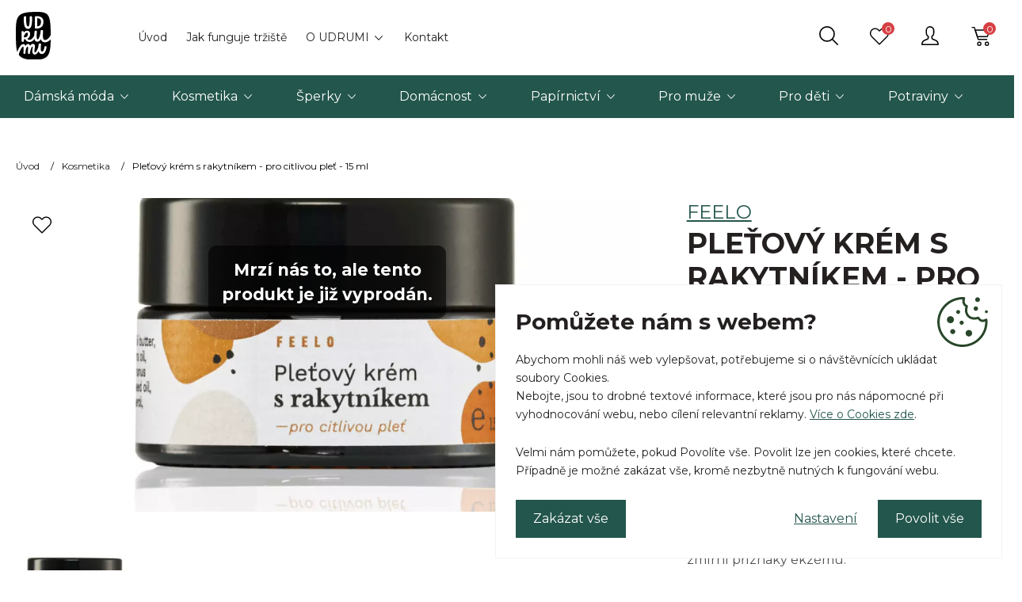

--- FILE ---
content_type: text/html; charset=utf-8
request_url: https://www.udrumi.cz/pletovy-krem-s-rakytnikem-pro-citlivou-plet-15-ml
body_size: 15663
content:
<!DOCTYPE html>
<html lang="cs">
<head>
<meta http-equiv="Content-Type" content="text/html; charset=utf-8">
<title>Pleťový krém s rakytníkem - pro citlivou pleť - 15 ml | UDRUMI</title>
<meta name="author" content="Webový servis - https://webovy-servis.cz">
<meta name="robots" content="index, follow">
<meta name="description" content="">
<meta name="keywords" content="">



<meta charset="utf-8">
<meta http-equiv="X-UA-Compatible" content="IE=edge">
<meta name="viewport" content="width=device-width, initial-scale=1, shrink-to-fit=no">





<meta name="msapplication-TileColor" content="#ffffff">
<meta name="msapplication-TileImage" content="/images/favicons/ms-icon-144x144.png">
<meta name="theme-color" content="#ffffff">

<link rel="manifest" href="/images/favicons/manifest.json">
<link rel="apple-touch-icon" sizes="57x57" href="/images/favicons/apple-icon-57x57.png">
<link rel="apple-touch-icon" sizes="60x60" href="/images/favicons/apple-icon-60x60.png">
<link rel="apple-touch-icon" sizes="72x72" href="/images/favicons/apple-icon-72x72.png">
<link rel="apple-touch-icon" sizes="76x76" href="/images/favicons/apple-icon-76x76.png">
<link rel="apple-touch-icon" sizes="114x114" href="/images/favicons/apple-icon-114x114.png">
<link rel="apple-touch-icon" sizes="120x120" href="/images/favicons/apple-icon-120x120.png">
<link rel="apple-touch-icon" sizes="144x144" href="/images/favicons/apple-icon-144x144.png">
<link rel="apple-touch-icon" sizes="152x152" href="/images/favicons/apple-icon-152x152.png">
<link rel="apple-touch-icon" sizes="180x180" href="/images/favicons/apple-icon-180x180.png">

<link rel="icon" type="image/png" sizes="192x192"  href="/images/favicons/android-icon-192x192.png">

<link rel="icon" type="image/png" sizes="32x32" href="/images/favicons/favicon-32x32.png">
<link rel="icon" type="image/png" sizes="96x96" href="/images/favicons/favicon-96x96.png">
<link rel="icon" type="image/png" sizes="16x16" href="/images/favicons/favicon-16x16.png">

<!-- CSS -->
<link rel="stylesheet" type="text/css" href="/css/product-detail.css?h=0ypPMkufX0EE2HXQSYj+" nonce="Pf5g1LV6Nq8vvkQvUy3b8Q==" integrity="sha256-IgV30SgQ+s0ypPMkufX0EE2HXQSYj+Aw4r8/Ep2ftKY= sha384-wnFGz38jtUFRZepyyjgCnAJ2P+GJ8u8NP8PF0fOFVoQJruFflME2Xkce68mjQRfA" crossorigin="anonymous">
<link rel="stylesheet" type="text/css" href="/css/bootstrap.css?h=Gg77ArH4uqw9nb+C5isD" nonce="Pf5g1LV6Nq8vvkQvUy3b8Q==" integrity="sha256-QwtPUnr5ufGg77ArH4uqw9nb+C5isDRUpY6pf+E0uzE= sha384-YJZKw/EGBxBvehC9iKfkE1M3ZQVVla3hQxyRiEjzLHlxOOrS4IMyS3DgCh/6IdS5" crossorigin="anonymous">
<link rel="stylesheet" type="text/css" href="/css/app.css?h=wU4BWuGVTuHRae+kY7M3" nonce="Pf5g1LV6Nq8vvkQvUy3b8Q==" integrity="sha256-LS05AVWAmuwU4BWuGVTuHRae+kY7M32LMN1iIH957bQ= sha384-kFBDe4aR1snpzLlv/nOnxlo3IvnX/fbnhRBHSr8LlLomW8fPd21UxoZQ6qKef77V" crossorigin="anonymous">
<link rel="stylesheet" type="text/css" href="/css/init.css?h=3Jsasv4+Pe+FF3ef5/Il" nonce="Pf5g1LV6Nq8vvkQvUy3b8Q==" integrity="sha256-BrtFBkLlqu3Jsasv4+Pe+FF3ef5/IlOdz2Bdt+e/MsQ= sha384-r/0xUY9yQPMaKVpbcHhbc7uaMw8bTEC4/bphQa3Ar6/TsbPj5qR71CZn3zHaRqPy" crossorigin="anonymous">

        <script type="text/javascript" nonce="Pf5g1LV6Nq8vvkQvUy3b8Q==">
			window.dataLayer = window.dataLayer || [];


                    function gtag_consent() {
                        dataLayer.push(arguments);
                    }

                    var gtagConsent = JSON.parse("[\"consent\",\"default\",{\"functionality_storage\":\"granted\",\"ad_storage\":\"granted\",\"analytics_storage\":\"granted\"}]");
                    gtag_consent(...gtagConsent);

                    dataLayer.push(
                            {
    "event": "page_category_identification",
    "page.category.pageType": "product"
}
                    );
        </script>

    <meta name="fn_ga4_active" id="fn_ga4_active">

<meta id="fn_consent_storage_options" name="fn_consent_storage_options" data-options="&#123;&quot;cookieName&quot;:&quot;eu-cookies&quot;}">
<meta id="fn_consent_options" name="fn_consent_options" data-options="&#123;&quot;map&quot;:&#123;&quot;functional&quot;:&quot;functionality_storage&quot;,&quot;marketing&quot;:&quot;ad_storage&quot;,&quot;statistics&quot;:&quot;analytics_storage&quot;},&quot;testMode&quot;:false}">

<!-- Google Tag Manager -->
<script nonce="Pf5g1LV6Nq8vvkQvUy3b8Q==">(function (w, d, s, l, i){ w[l]=w[l]||[];w[l].push({'gtm.start':
new Date().getTime(),event:'gtm.js'});var f=d.getElementsByTagName(s)[0],
j=d.createElement(s),dl=l!='dataLayer'?'&l='+l:'';j.async=true;j.src=
'//www.googletagmanager.com/gtm.js?id='+i+dl;f.parentNode.insertBefore(j,f);
})(window, document, 'script', 'dataLayer', "GTM-KK6KZS7");</script>
<!-- End Google Tag Manager -->

        <script type="text/javascript" nonce="Pf5g1LV6Nq8vvkQvUy3b8Q==">
			window.dataLayer = window.dataLayer || [];


                    dataLayer.push(
                            {"user":{"isLoggedIn":false,"priceLevel":"standard","customerType":"MOC"}}
                    );

                    dataLayer.push({ecommerce: null});
                    dataLayer.push(
                            {
    "event": "view_item",
    "user": {
        "isLoggedIn": false,
        "customerType": "MO"
    },
    "ecommerce": {
        "items": [
            {
                "item_id": "12088",
                "item_name": "Pleťový krém s rakytníkem - pro citlivou pleť - 15 ml ",
                "currency": "CZK",
                "item_brand": "FEELO",
                "item_category": "Kosmetika",
                "price": 325.0,
                "quantity": 1.0
            }
        ],
        "currency": "CZK",
        "value": 325.0
    }
}
                    );
        </script>


    <!-- OG META DATA -->
    <meta property="og:locale" content="cs_CZ">
    <meta property="og:type" content="website">
    <meta property="og:title" content="Pleťový krém s rakytníkem - pro citlivou pleť - 15 ml ">
    <meta property="og:description" content="">
    <meta property="og:url" content="https://www.udrumi.cz/pletovy-krem-s-rakytnikem-pro-citlivou-plet-15-ml">
    <meta property="og:site_name" content="UDRUMI">
        <meta property="og:image" content="https://www.udrumi.cz/webtemp/files/products/1/4/3572/1200_630_70__exact__pletovy-krem-s-rakytnikem-pro-citlivou-plet-15-ml-udrumi-cz-1.png">
        <meta property="og:image:secure_url" content="https://www.udrumi.cz/webtemp/files/products/1/4/3572/1200_630_70__exact__pletovy-krem-s-rakytnikem-pro-citlivou-plet-15-ml-udrumi-cz-1.png">
    <meta property="og:image:width" content="1200">
    <meta property="og:image:height" content="630">

    <!-- END OG META DATA -->
</head>
<body id="fn_body">


<script type="text/javascript" src="/js/lazyAssetLoader.js?h=ROogw4G7lt3DPceO6PAKMsRM+h4Q/U" nonce="Pf5g1LV6Nq8vvkQvUy3b8Q==" integrity="sha256-ROogw4G7lt3DPceO6PAKMsRM+h4Q/UcNeaUqoCd47sQ= sha384-eBPcoIjztb7MxgAjehhtjyK5U6WYpnSjdB3tRSNDG4BmS2n530UbbWKj6aez8RNF" crossorigin="anonymous"></script>

<header class="s_header" data-scroll-header>

    <div class="s_header">
        <div class="container">
            <div class="s_header__line">
                <div class="d-flex">
    <a class="c_logo" href="/">    <img src="/images/logo.svg" alt="Udrumi" width="44" height="60">
</a>
                    <div>
<ul class="c_top-menu list-inline">
	<li class="list-inline-item ">
		<a href="https://www.udrumi.cz/">
			Úvod
		</a>
	</li>
	<li class="list-inline-item ">
		<a href="/jak-funguje-trziste">
			Jak funguje tržiště
		</a>
	</li>
	<li class="list-inline-item  c_top-menu__dropdown">
		<a href="/o-udrumi">
			O UDRUMI
		</a>
			<ul>
				<li>
					<a href="/o-udrumi">O UDRUMI</a>
				</li>
				<li>
					<a href="/nas-tym">Náš tým</a>
				</li>
			</ul>
	</li>
	<li class="list-inline-item ">
		<a href="/kontakt">
			Kontakt
		</a>
	</li>
</ul></div>
                </div>

                <div class="s_header__right">

<div class="c_search-btn d-none d-md-block">
    <a href="#" class="c_search-btn__main" id="fn_search-btn"></a>
</div>


	<div class="c_search" id="fn_search">
		<form method="get" action="/hledat">
			<div class="c_search__inp">
				<input id="luigis_autocomplete" name="query" class="form-control" placeholder="Hledejte produkt, kategori,..." autocomplete="off" required>
			</div>
			<button class="btn btn-primary">
				Vyhledávání
			</button>
			<button type="button" class="btn btn-dark c_search__close" id="fn_search-close">&times;</button>
		</form>
	</div>



    <script nonce="Pf5g1LV6Nq8vvkQvUy3b8Q==">
		Object.defineProperty(String.prototype, 'capitalize', {
			value: function() {
				return this.charAt(0).toUpperCase() + this.slice(1);
			},
			enumerable: false
		});

		document.addEventListener("DOMContentLoaded", function() {
            AutoComplete({
                Layout: 'hero',
				TrackerId: "338298-410403",
				ShowAllTitle: "Zobrazit všechny produkty",
				ShowHeroProduct: true,
				NoResultsMessage: function(query, numberOfResults) {
					if (numberOfResults == 0) {
						return "Na frázi"+' "'+query+'" '+"jsme nic nenašli"
					} else {
						return "Na frázi"+' "'+query+'" '+"jsme našli jen 1 produkt"
					}
				},
				FormatForDisplay: function(result) {
					return result;
				},
                Types: [
					{
						type: 'product',
						placement: 'main',
						size: 7,
						name: "Produkty",
						heroName: "TOP Produkt",
						attributes: ['category'],
					},
					{
						type: 'query',
						size: 4,
						placement: 'others',
						name: "Fráze",
					},
					{
						type: 'category',
						size: 3,
						placement: 'others',
						name: "Kategorie",
					},
					{
						type: 'producer',
						size: 3,
						placement: 'others',
						name: "Značky",
					},
					{
						type: 'page',
						size: 3,
						placement: 'others',
						name: "Stránky",
					},
					{
						type: 'article',
						size: 4,
						placement: 'others',
						name: "Články",
					}
                ],
				// Actions: [
				// 	{
				// 		forRow: function(row) {
				// 			return !row.type || row.type === 'item' || row.type === 'product'
				// 		},
				// 		iconUrl: '/images/icons/svg/add-basket.svg',
				// 		iconText: 'Buy',
				// 		title: 'Buy',
				// 		action: function(e, result) {
				// 			e.preventDefault();
				// 			console.log('buy', result);
				// 		}
				// 	}
				// ]
            }, '#luigis_autocomplete')
        });
    </script>


<div class="c_favorite-btn d-none d-md-block">
    <a href="/muj-ucet/oblibene-produkty" class="c_favorite-btn__main"><span id="snippet-favoriteProductsMenu-count">0</span></a>
    <div class="c_whisperer c_whisperer--basket" id="snippet-favoriteProductsMenu-list">
        <p class="c_whisperer__title">Oblíbené</p>
            <p class="c_whisperer__empty small mb-0">Pro zobrazení oblíbených produktů se <a href="/prihlaseni">přihlašte</a>.</p>
    </div>
</div>

<div class="c_account d-none d-md-block">
        <a class="c_account__main" title="Přihlášení" href="/prihlaseni"></a>
</div>

<div class="c_cart">
	<a href="/kosik" class="c_cart__main"><span id="snippet-miniBasket-count">0</span></a>
	<div class="c_whisperer c_whisperer--basket" id="snippet-miniBasket-items">
					<p class="mb-0">Kosík je prázdný</p>
	</div>
</div>
                </div>
            </div>
        </div>

        <div class="c_menu">
            <div class="container">
                <div class="c_menu__in" id="fn_menu">


<ul class="c_menu__in-ul list-unstyled">
	<li><a href="/damska-moda">Dámská móda</a>
			<button type="button" class="c_menu__plus collapsed" data-toggle="collapse" data-target="#fn_categories_submenu-damska-moda"></button>
			<div class="c_menu__in-dropdown collapse" id="fn_categories_submenu-damska-moda">
				<div class="container">
					<div class="row">
						<div class="col-lg-7">
							<div class="row m-0">
								<div class="col-lg-4">
									<p class="d-none d-lg-block"><strong>Kategorie</strong></p>
									<button type="button" class="c_menu__dropdown-btn d-lg-none" data-toggle="collapse" data-target="#cat-fn_categories_submenu-damska-moda">Kategorie</button>
									<ul class="list-unstyled collapse show" id="cat-fn_categories_submenu-damska-moda">
											<li>
												<a href="/doplnky">Módní doplňky</a>
											</li>
											<li>
												<a href="/tricka-a-kosile">Trička a košile</a>
											</li>
											<li>
												<a href="/saty-a-sukne">Šaty a sukně</a>
											</li>
											<li>
												<a href="/kalhoty-a-kratasy">Kalhoty a kraťasy</a>
											</li>
											<li>
												<a href="/mikiny-a-svetry">Mikiny a svetry</a>
											</li>
											<li>
												<a href="/kabaty-a-bundy">Kabáty a bundy</a>
											</li>
											<li>
												<a href="/spodni-pradlo-a-plavky">Spodní prádlo a plavky</a>
											</li>
											<li>
												<a href="/pyzamo-a-obleceni-na-doma">Pyžamo a oblečení na doma</a>
											</li>
											<li>
												<a href="/tehotenske-obleceni">Těhotenské oblečení</a>
											</li>
											<li>
												<a href="/ostatni-damska-moda">Ostatní dámská móda</a>
											</li>
									</ul>
								</div>
								<div class="col-lg-4">
									<p class="d-none d-lg-block"><strong></strong></p>
									<button type="button" class="c_menu__dropdown-btn collapsed d-lg-none" data-toggle="collapse" data-target="#opp-fn_categories_submenu-damska-moda"></button>
									<ul class="list-unstyled collapse" id="opp-fn_categories_submenu-damska-moda">
										<li>
											
											<a href="/stitek/rolak/damska-moda">rolák</a>
										</li>
										<li>
											
											<a href="/stitek/obleceni/damska-moda">obleceni</a>
										</li>
										<li>
											
											<a href="/stitek/banan/damska-moda">banán</a>
										</li>
										<li>
											
											<a href="/stitek/bavlna/damska-moda">bavlna</a>
										</li>
										<li>
											
											<a href="/stitek/hedvabi/damska-moda">Hedvábí</a>
										</li>
										<li>
											
											<a href="/stitek/bio/damska-moda">bio</a>
										</li>
									</ul>
								</div>
								<div class="col-lg-4">
									<p class="d-none d-lg-block"><strong>Oblíbenost</strong></p>
									<button type="button" class="c_menu__dropdown-btn collapsed d-lg-none" data-toggle="collapse" data-target="#fav-fn_categories_submenu-damska-moda">Oblíbenost</button>
									<ul class="list-unstyled collapse" id="fav-fn_categories_submenu-damska-moda">
										<li>
											<a href="/nejoblibenejsi/damska-moda">Nejoblíbenější</a>
										</li>
										<li>
											<a href="/novinky/damska-moda">Novinky</a>
										</li>
										<li>
											<a href="/trendy/damska-moda">Aktuální trendy</a>
										</li>
										<li>
											<a href="/nejlepe-hodnocene/damska-moda">Dle recenzí</a>
										</li>
									</ul>
								</div>
							</div>
						</div>
					</div>
				</div>
				<div class="c_menu__tip">
					<div class="container">
						<p class="mb-0"><p class="text-left">TIP: Nevíte si rady s výběrem dárku? I s láskou darovaný <a href="https://www.udrumi.cz/darkove-poukazy/">dárkový poukaz</a> udělá jistě radost.</p></p>
					</div>
				</div>
			</div>
	</li>
	<li><a href="/kosmetika">Kosmetika</a>
			<button type="button" class="c_menu__plus collapsed" data-toggle="collapse" data-target="#fn_categories_submenu-kosmetika"></button>
			<div class="c_menu__in-dropdown collapse" id="fn_categories_submenu-kosmetika">
				<div class="container">
					<div class="row">
						<div class="col-lg-7">
							<div class="row m-0">
								<div class="col-lg-4">
									<p class="d-none d-lg-block"><strong>Kategorie</strong></p>
									<button type="button" class="c_menu__dropdown-btn d-lg-none" data-toggle="collapse" data-target="#cat-fn_categories_submenu-kosmetika">Kategorie</button>
									<ul class="list-unstyled collapse show" id="cat-fn_categories_submenu-kosmetika">
											<li>
												<a href="/sprchovani-a-myti">Sprchování a mytí</a>
											</li>
											<li>
												<a href="/vlasova-pece">Vlasová péče</a>
											</li>
											<li>
												<a href="/pece-o-oblicej">Péče o obličej</a>
											</li>
											<li>
												<a href="/deodoranty">Deodoranty</a>
											</li>
											<li>
												<a href="/pece-o-telo">Péče o tělo</a>
											</li>
											<li>
												<a href="/dekorativni-kosmetika">Dekorativní kosmetika</a>
											</li>
											<li>
												<a href="/pece-o-zuby">Péče o zuby</a>
											</li>
											<li>
												<a href="/kosmeticke-sady">Kosmetické sady</a>
											</li>
											<li>
												<a href="/ostatni-kosmetika">Ostatní kosmetika</a>
											</li>
											<li>
												<a href="/pro-mazlicky">Pro mazlíčky</a>
											</li>
											<li>
												<a href="/mydla">Mýdla</a>
											</li>
									</ul>
								</div>
								<div class="col-lg-4">
									<p class="d-none d-lg-block"><strong>Oblíbenost</strong></p>
									<button type="button" class="c_menu__dropdown-btn collapsed d-lg-none" data-toggle="collapse" data-target="#fav-fn_categories_submenu-kosmetika">Oblíbenost</button>
									<ul class="list-unstyled collapse" id="fav-fn_categories_submenu-kosmetika">
										<li>
											<a href="/nejoblibenejsi/kosmetika">Nejoblíbenější</a>
										</li>
										<li>
											<a href="/novinky/kosmetika">Novinky</a>
										</li>
										<li>
											<a href="/trendy/kosmetika">Aktuální trendy</a>
										</li>
										<li>
											<a href="/nejlepe-hodnocene/kosmetika">Dle recenzí</a>
										</li>
									</ul>
								</div>
							</div>
						</div>
					</div>
				</div>
				<div class="c_menu__tip">
					<div class="container">
						<p class="mb-0"><p class="text-left">TIP: Nevíte si rady s výběrem dárku? I s láskou darovaný <a href="https://www.udrumi.cz/darkove-poukazy/">dárkový poukaz</a> udělá jistě radost.</p></p>
					</div>
				</div>
			</div>
	</li>
	<li><a href="/sperky">Šperky</a>
			<button type="button" class="c_menu__plus collapsed" data-toggle="collapse" data-target="#fn_categories_submenu-sperky"></button>
			<div class="c_menu__in-dropdown collapse" id="fn_categories_submenu-sperky">
				<div class="container">
					<div class="row">
						<div class="col-lg-7">
							<div class="row m-0">
								<div class="col-lg-4">
									<p class="d-none d-lg-block"><strong>Kategorie</strong></p>
									<button type="button" class="c_menu__dropdown-btn d-lg-none" data-toggle="collapse" data-target="#cat-fn_categories_submenu-sperky">Kategorie</button>
									<ul class="list-unstyled collapse show" id="cat-fn_categories_submenu-sperky">
											<li>
												<a href="/nausnice">Náušnice</a>
											</li>
											<li>
												<a href="/prsteny">Prsteny</a>
											</li>
											<li>
												<a href="/nahrdelniky">Náhrdelníky</a>
											</li>
											<li>
												<a href="/naramky">Náramky</a>
											</li>
											<li>
												<a href="/broze">Brože</a>
											</li>
											<li>
												<a href="/sady-sperku">Sady šperků</a>
											</li>
											<li>
												<a href="/ostatni-sperky">Ostatní šperky</a>
											</li>
									</ul>
								</div>
								<div class="col-lg-4">
									<p class="d-none d-lg-block"><strong>Oblíbenost</strong></p>
									<button type="button" class="c_menu__dropdown-btn collapsed d-lg-none" data-toggle="collapse" data-target="#fav-fn_categories_submenu-sperky">Oblíbenost</button>
									<ul class="list-unstyled collapse" id="fav-fn_categories_submenu-sperky">
										<li>
											<a href="/nejoblibenejsi/sperky">Nejoblíbenější</a>
										</li>
										<li>
											<a href="/novinky/sperky">Novinky</a>
										</li>
										<li>
											<a href="/trendy/sperky">Aktuální trendy</a>
										</li>
										<li>
											<a href="/nejlepe-hodnocene/sperky">Dle recenzí</a>
										</li>
									</ul>
								</div>
							</div>
						</div>
					</div>
				</div>
				<div class="c_menu__tip">
					<div class="container">
						<p class="mb-0"><p class="text-left">TIP: Nevíte si rady s výběrem dárku? I s láskou darovaný <a href="https://www.udrumi.cz/darkove-poukazy/">dárkový poukaz</a> udělá jistě radost.</p></p>
					</div>
				</div>
			</div>
	</li>
	<li><a href="/domacnost">Domácnost</a>
			<button type="button" class="c_menu__plus collapsed" data-toggle="collapse" data-target="#fn_categories_submenu-domacnost"></button>
			<div class="c_menu__in-dropdown collapse" id="fn_categories_submenu-domacnost">
				<div class="container">
					<div class="row">
						<div class="col-lg-7">
							<div class="row m-0">
								<div class="col-lg-4">
									<p class="d-none d-lg-block"><strong>Kategorie</strong></p>
									<button type="button" class="c_menu__dropdown-btn d-lg-none" data-toggle="collapse" data-target="#cat-fn_categories_submenu-domacnost">Kategorie</button>
									<ul class="list-unstyled collapse show" id="cat-fn_categories_submenu-domacnost">
											<li>
												<a href="/ostatni-do-domacnosti">Ostatní do domácnosti</a>
											</li>
											<li>
												<a href="/nabytek-a-osvetleni">Nábytek a osvětlení</a>
											</li>
											<li>
												<a href="/uklid-a-prani">Úklid a praní</a>
											</li>
											<li>
												<a href="/nadobi-a-kuchynske-potreby">Nádobí a kuchyňské potřeby</a>
											</li>
											<li>
												<a href="/svicky-a-bytove-vune">Svíčky a bytové vůně</a>
											</li>
											<li>
												<a href="/umeni">Umění</a>
											</li>
											<li>
												<a href="/dekorace">Dekorace</a>
											</li>
											<li>
												<a href="/bytovy-textil">Bytový textil</a>
											</li>
											<li>
												<a href="/organizace-a-ukladani">Organizace a ukládání</a>
											</li>
									</ul>
								</div>
								<div class="col-lg-4">
									<p class="d-none d-lg-block"><strong>Oblíbenost</strong></p>
									<button type="button" class="c_menu__dropdown-btn collapsed d-lg-none" data-toggle="collapse" data-target="#fav-fn_categories_submenu-domacnost">Oblíbenost</button>
									<ul class="list-unstyled collapse" id="fav-fn_categories_submenu-domacnost">
										<li>
											<a href="/nejoblibenejsi/domacnost">Nejoblíbenější</a>
										</li>
										<li>
											<a href="/novinky/domacnost">Novinky</a>
										</li>
										<li>
											<a href="/trendy/domacnost">Aktuální trendy</a>
										</li>
										<li>
											<a href="/nejlepe-hodnocene/domacnost">Dle recenzí</a>
										</li>
									</ul>
								</div>
							</div>
						</div>
					</div>
				</div>
				<div class="c_menu__tip">
					<div class="container">
						<p class="mb-0"><p class="text-left">TIP: Nevíte si rady s výběrem dárku? I s láskou darovaný <a href="https://www.udrumi.cz/darkove-poukazy/">dárkový poukaz</a> udělá jistě radost.</p></p>
					</div>
				</div>
			</div>
	</li>
	<li><a href="/papirnictvi">Papírnictví</a>
			<button type="button" class="c_menu__plus collapsed" data-toggle="collapse" data-target="#fn_categories_submenu-papirnictvi"></button>
			<div class="c_menu__in-dropdown collapse" id="fn_categories_submenu-papirnictvi">
				<div class="container">
					<div class="row">
						<div class="col-lg-7">
							<div class="row m-0">
								<div class="col-lg-4">
									<p class="d-none d-lg-block"><strong>Kategorie</strong></p>
									<button type="button" class="c_menu__dropdown-btn d-lg-none" data-toggle="collapse" data-target="#cat-fn_categories_submenu-papirnictvi">Kategorie</button>
									<ul class="list-unstyled collapse show" id="cat-fn_categories_submenu-papirnictvi">
											<li>
												<a href="/sesity-a-zapisniky">Sešity a zápisníky</a>
											</li>
											<li>
												<a href="/diare-a-planovace">Diáře a plánovače</a>
											</li>
											<li>
												<a href="/pranicka-a-baleni-darku">Přáníčka a balení dárků</a>
											</li>
											<li>
												<a href="/samolepky-a-etikety">Samolepky a etikety</a>
											</li>
											<li>
												<a href="/fotoalba-a-karty">Fotoalba a karty</a>
											</li>
											<li>
												<a href="/ostatni-z-papirnictvi">Ostatní z papírnictví</a>
											</li>
									</ul>
								</div>
								<div class="col-lg-4">
									<p class="d-none d-lg-block"><strong>Oblíbenost</strong></p>
									<button type="button" class="c_menu__dropdown-btn collapsed d-lg-none" data-toggle="collapse" data-target="#fav-fn_categories_submenu-papirnictvi">Oblíbenost</button>
									<ul class="list-unstyled collapse" id="fav-fn_categories_submenu-papirnictvi">
										<li>
											<a href="/nejoblibenejsi/papirnictvi">Nejoblíbenější</a>
										</li>
										<li>
											<a href="/novinky/papirnictvi">Novinky</a>
										</li>
										<li>
											<a href="/trendy/papirnictvi">Aktuální trendy</a>
										</li>
										<li>
											<a href="/nejlepe-hodnocene/papirnictvi">Dle recenzí</a>
										</li>
									</ul>
								</div>
							</div>
						</div>
					</div>
				</div>
				<div class="c_menu__tip">
					<div class="container">
						<p class="mb-0"><p class="text-left">TIP: Nevíte si rady s výběrem dárku? I s láskou darovaný <a href="https://www.udrumi.cz/darkove-poukazy/">dárkový poukaz</a> udělá jistě radost.</p></p>
					</div>
				</div>
			</div>
	</li>
	<li><a href="/pro-muze">Pro muže</a>
			<button type="button" class="c_menu__plus collapsed" data-toggle="collapse" data-target="#fn_categories_submenu-pro-muze"></button>
			<div class="c_menu__in-dropdown collapse" id="fn_categories_submenu-pro-muze">
				<div class="container">
					<div class="row">
						<div class="col-lg-7">
							<div class="row m-0">
								<div class="col-lg-4">
									<p class="d-none d-lg-block"><strong>Kategorie</strong></p>
									<button type="button" class="c_menu__dropdown-btn d-lg-none" data-toggle="collapse" data-target="#cat-fn_categories_submenu-pro-muze">Kategorie</button>
									<ul class="list-unstyled collapse show" id="cat-fn_categories_submenu-pro-muze">
											<li>
												<a href="/ostatni-pro-muze">Ostatní pro muže</a>
											</li>
											<li>
												<a href="/panska-kosmetika">Pánská kosmetika</a>
											</li>
											<li>
												<a href="/doplnky-pro-muze">Doplňky pro muže</a>
											</li>
											<li>
												<a href="/panske-obleceni">Pánské oblečení</a>
											</li>
									</ul>
								</div>
								<div class="col-lg-4">
									<p class="d-none d-lg-block"><strong>Oblíbenost</strong></p>
									<button type="button" class="c_menu__dropdown-btn collapsed d-lg-none" data-toggle="collapse" data-target="#fav-fn_categories_submenu-pro-muze">Oblíbenost</button>
									<ul class="list-unstyled collapse" id="fav-fn_categories_submenu-pro-muze">
										<li>
											<a href="/nejoblibenejsi/pro-muze">Nejoblíbenější</a>
										</li>
										<li>
											<a href="/novinky/pro-muze">Novinky</a>
										</li>
										<li>
											<a href="/trendy/pro-muze">Aktuální trendy</a>
										</li>
										<li>
											<a href="/nejlepe-hodnocene/pro-muze">Dle recenzí</a>
										</li>
									</ul>
								</div>
							</div>
						</div>
					</div>
				</div>
				<div class="c_menu__tip">
					<div class="container">
						<p class="mb-0"><p class="text-left">TIP: Nevíte si rady s výběrem dárku? I s láskou darovaný <a href="https://www.udrumi.cz/darkove-poukazy/">dárkový poukaz</a> udělá jistě radost.</p></p>
					</div>
				</div>
			</div>
	</li>
	<li><a href="/pro-deti">Pro děti</a>
			<button type="button" class="c_menu__plus collapsed" data-toggle="collapse" data-target="#fn_categories_submenu-pro-deti"></button>
			<div class="c_menu__in-dropdown collapse" id="fn_categories_submenu-pro-deti">
				<div class="container">
					<div class="row">
						<div class="col-lg-7">
							<div class="row m-0">
								<div class="col-lg-4">
									<p class="d-none d-lg-block"><strong>Kategorie</strong></p>
									<button type="button" class="c_menu__dropdown-btn d-lg-none" data-toggle="collapse" data-target="#cat-fn_categories_submenu-pro-deti">Kategorie</button>
									<ul class="list-unstyled collapse show" id="cat-fn_categories_submenu-pro-deti">
											<li>
												<a href="/ostatni-pro-deti">Ostatní pro děti</a>
											</li>
											<li>
												<a href="/plenky-a-detske-kalhotky">Plenky a dětské kalhotky</a>
											</li>
											<li>
												<a href="/kosmetika-a-hygiena-pro-deti">Kosmetika a hygiena pro děti</a>
											</li>
											<li>
												<a href="/dekorace-a-bytovy-textil-pro-deti">Dekorace a bytový textil pro děti</a>
											</li>
											<li>
												<a href="/zabava-a-vzdelavani">Zábava a vzdělávání</a>
											</li>
											<li>
												<a href="/hracky">Hračky</a>
											</li>
											<li>
												<a href="/detske-obleceni">Dětské oblečení</a>
											</li>
									</ul>
								</div>
								<div class="col-lg-4">
									<p class="d-none d-lg-block"><strong>Oblíbenost</strong></p>
									<button type="button" class="c_menu__dropdown-btn collapsed d-lg-none" data-toggle="collapse" data-target="#fav-fn_categories_submenu-pro-deti">Oblíbenost</button>
									<ul class="list-unstyled collapse" id="fav-fn_categories_submenu-pro-deti">
										<li>
											<a href="/nejoblibenejsi/pro-deti">Nejoblíbenější</a>
										</li>
										<li>
											<a href="/novinky/pro-deti">Novinky</a>
										</li>
										<li>
											<a href="/trendy/pro-deti">Aktuální trendy</a>
										</li>
										<li>
											<a href="/nejlepe-hodnocene/pro-deti">Dle recenzí</a>
										</li>
									</ul>
								</div>
							</div>
						</div>
					</div>
				</div>
				<div class="c_menu__tip">
					<div class="container">
						<p class="mb-0"><p class="text-left">TIP: Nevíte si rady s výběrem dárku? I s láskou darovaný <a href="https://www.udrumi.cz/darkove-poukazy/">dárkový poukaz</a> udělá jistě radost.</p></p>
					</div>
				</div>
			</div>
	</li>
	<li><a href="/potraviny">Potraviny</a>
			<button type="button" class="c_menu__plus collapsed" data-toggle="collapse" data-target="#fn_categories_submenu-potraviny"></button>
			<div class="c_menu__in-dropdown collapse" id="fn_categories_submenu-potraviny">
				<div class="container">
					<div class="row">
						<div class="col-lg-7">
							<div class="row m-0">
								<div class="col-lg-4">
									<p class="d-none d-lg-block"><strong>Kategorie</strong></p>
									<button type="button" class="c_menu__dropdown-btn d-lg-none" data-toggle="collapse" data-target="#cat-fn_categories_submenu-potraviny">Kategorie</button>
									<ul class="list-unstyled collapse show" id="cat-fn_categories_submenu-potraviny">
											<li>
												<a href="/ostatni-potraviny">Ostatní potraviny</a>
											</li>
											<li>
												<a href="/bylinky">Bylinky a koření</a>
											</li>
											<li>
												<a href="/caj-a-kava">Čaj a káva</a>
											</li>
											<li>
												<a href="/sladkosti">Sladkosti</a>
											</li>
											<li>
												<a href="/sirupy-a-napoje">Sirupy a nápoje</a>
											</li>
											<li>
												<a href="/dzemy-a-zavareniny">Džemy a zavařeniny</a>
											</li>
											<li>
												<a href="/pomazanky-omacky-a-dipy">Pomazánky, omáčky a dipy</a>
											</li>
											<li>
												<a href="/oleje">Oleje</a>
											</li>
									</ul>
								</div>
								<div class="col-lg-4">
									<p class="d-none d-lg-block"><strong>Oblíbenost</strong></p>
									<button type="button" class="c_menu__dropdown-btn collapsed d-lg-none" data-toggle="collapse" data-target="#fav-fn_categories_submenu-potraviny">Oblíbenost</button>
									<ul class="list-unstyled collapse" id="fav-fn_categories_submenu-potraviny">
										<li>
											<a href="/nejoblibenejsi/potraviny">Nejoblíbenější</a>
										</li>
										<li>
											<a href="/novinky/potraviny">Novinky</a>
										</li>
										<li>
											<a href="/trendy/potraviny">Aktuální trendy</a>
										</li>
										<li>
											<a href="/nejlepe-hodnocene/potraviny">Dle recenzí</a>
										</li>
									</ul>
								</div>
							</div>
						</div>
					</div>
				</div>
				<div class="c_menu__tip">
					<div class="container">
						<p class="mb-0"><p class="text-left">TIP: Nevíte si rady s výběrem dárku? I s láskou darovaný <a href="https://www.udrumi.cz/darkove-poukazy/">dárkový poukaz</a> udělá jistě radost.</p></p>
					</div>
				</div>
			</div>
	</li>

</ul>


<ul class="c_menu__submenulist list-unstyled d-lg-none">
	<li><strong>Navigační menu</strong></li>
	<li><a href="https://www.udrumi.cz/">Úvod</a></li>
	<li><a href="/obchod">Obchod</a></li>
	<li><a href="/jak-funguje-trziste">Jak funguje tržiště</a></li>
	<li><a href="/o-udrumi">O UDRUMI</a></li>
	<li><a href="/kontakt">Kontakt</a></li>
</ul>

<ul class="c_menu__submenulist list-unstyled d-lg-none">
        <li> <a href="/prihlaseni">Přihlášení</a></li>
</ul>
                    <button type="button" class="c_menu__close" id="fn_menu-close"></button>
                </div>
            </div>
        </div>
        <ul class="c_mobile-menu list-unstyled">
            <li>
                <a class="c_mobile-menu__home" href="/">Úvod</a>
            </li>
            <li>

<a href="/muj-ucet/oblibene-produkty" class="c_mobile-menu__favorite" id="snippet-favoriteProductsMenuMobile-count">Oblíbené<span>0</span></a>            </li>
            <li>
<a href="#" class="c_mobile-menu__search" id="fn_search-btn-bottom">Vyhledat</a>            </li>
            <li>

<a href="/kosik" class="c_mobile-menu__cart">Košík<span id="snippet-miniBasketMobile-count">0</span></a>            </li>
            <li>
                <button id="fn_menu-btn" class="c_mobile-menu__menu">Menu</button>
            </li>
        </ul>

    </div>

</header>


<div id="snippet--flashes"></div>

    <main class="s_main" role="main">
        <div class="container">


<section class="s_detail pt-1 pt-sm-5">


<nav aria-label="breadcrumb">
    <ol class="breadcrumb" id="snippet-breadcrumbs-breadcrumbs">
        <li class="breadcrumb-item">
                <a href="/"> <i class="fa fa-home"></i> Úvod</a>
        </li>
        <li class="breadcrumb-item">
                            <a href="/kosmetika">Kosmetika</a>
        </li>
        <li aria-current="page" class="breadcrumb-item active">
            
                Pleťový krém s rakytníkem - pro citlivou pleť - 15 ml 
        </li>
    </ol>
</nav>
	<div class="row pt-1">
		<div class="d-md-none col-12">
			<p class="s_detail__producer mb-0"><a href="/produkty-tvurce/feelo">FEELO</a></p>
			<h1 id="snippet--nameMobile">Pleťový krém s rakytníkem - pro citlivou pleť - 15 ml </h1>
		</div>
		<div class="col-md-6 col-xl-8 pr-md-5 fn_detail_photoGallery" id="snippet--photoGallery">
			<div class="s_detail__img d-none d-md-block">
				<div class="s_detail__main-img s_detail__main-img--disabled">
					<a href="/webtemp/files/products/1/4/3572/pletovy-krem-s-rakytnikem-pro-citlivou-plet-15-ml-udrumi-cz-1.png"
					   class="embed-responsive embed-responsive-3by4 st_lazyload gallery">
						<picture><source srcset="/webtemp/files/products/1/4/3572/580_780_70__fit__pletovy-krem-s-rakytnikem-pro-citlivou-plet-15-ml-udrumi-cz-1.webp 710w, /webtemp/files/products/1/4/3572/1420_1910_70__fit__pletovy-krem-s-rakytnikem-pro-citlivou-plet-15-ml-udrumi-cz-1.webp 1420w" type="image/webp"><img src="/webtemp/files/products/1/4/3572/580_780_70__fit__pletovy-krem-s-rakytnikem-pro-citlivou-plet-15-ml-udrumi-cz-1.png" class="embed-responsive-item" alt="Pleťový krém s rakytníkem - pro citlivou pleť - 15 ml" srcset="/webtemp/files/products/1/4/3572/580_780_70__fit__pletovy-krem-s-rakytnikem-pro-citlivou-plet-15-ml-udrumi-cz-1.png 710w, /webtemp/files/products/1/4/3572/1420_1910_70__fit__pletovy-krem-s-rakytnikem-pro-citlivou-plet-15-ml-udrumi-cz-1.png 1420w" loading="lazy"></picture>
					</a>
					<div class="s_detail__favorite">


<a href="javascript:void(0)"
   data-product-like="12088"
   data-toggle="tooltip" title="Pro přidání do oblíbených se musíte přihlásit">
    <svg viewBox="0 0 24 22" fill="none" xmlns="http://www.w3.org/2000/svg">
        <path d="M22.0615 2.409C20.8047 1.15227 19.141 0.465398 17.3653 0.465398C15.5896 0.465398 13.9207 1.15736 12.664 2.41409L12.0076 3.07044L11.3411 2.40391C10.0844 1.14719 8.41044 0.450134 6.63474 0.450134C4.86413 0.450134 3.19527 1.1421 1.94363 2.39374C0.686904 3.65047 -0.00506011 5.31932 2.78603e-05 7.09502C2.78603e-05 8.87072 0.697079 10.5345 1.95381 11.7912L11.509 21.3464C11.6413 21.4787 11.8194 21.5499 11.9924 21.5499C12.1654 21.5499 12.3434 21.4838 12.4757 21.3515L22.0513 11.8116C23.308 10.5548 24 8.88599 24 7.11028C24.0051 5.33458 23.3182 3.66573 22.0615 2.409ZM21.0846 10.8398L11.9924 19.8963L2.92052 10.8245C1.92328 9.82726 1.37378 8.50439 1.37378 7.09502C1.37378 5.68565 1.91819 4.36278 2.91543 3.37063C3.90759 2.37847 5.23046 1.82897 6.63474 1.82897C8.04411 1.82897 9.37207 2.37847 10.3693 3.37572L11.5192 4.5256C11.7889 4.79526 12.2213 4.79526 12.491 4.5256L13.6307 3.38589C14.6279 2.38865 15.9559 1.83915 17.3602 1.83915C18.7645 1.83915 20.0873 2.38865 21.0846 3.3808C22.0818 4.37805 22.6262 5.70092 22.6262 7.11028C22.6313 8.51965 22.0818 9.84253 21.0846 10.8398Z"></path>
    </svg>
</a>					</div>
					<span>Mrzí nás to, ale tento produkt je již vyprodán.</span>
				</div>
				<ul class="s_detail__thumbs list-unstyled">
					<li>
						<a href="/webtemp/files/products/1/4/3572/pletovy-krem-s-rakytnikem-pro-citlivou-plet-15-ml-udrumi-cz-1.png"
						   class="embed-responsive embed-responsive-3by4 gallery">
							<picture><source srcset="/webtemp/files/products/1/4/3572/120_160_70__fit__pletovy-krem-s-rakytnikem-pro-citlivou-plet-15-ml-udrumi-cz-1.webp 180w, /webtemp/files/products/1/4/3572/240_320_70__fit__pletovy-krem-s-rakytnikem-pro-citlivou-plet-15-ml-udrumi-cz-1.webp 360w" type="image/webp"><img src="/webtemp/files/products/1/4/3572/120_160_70__fit__pletovy-krem-s-rakytnikem-pro-citlivou-plet-15-ml-udrumi-cz-1.png" class="embed-responsive-item" alt="Pleťový krém s rakytníkem - pro citlivou pleť - 15 ml" srcset="/webtemp/files/products/1/4/3572/120_160_70__fit__pletovy-krem-s-rakytnikem-pro-citlivou-plet-15-ml-udrumi-cz-1.png 180w, /webtemp/files/products/1/4/3572/240_320_70__fit__pletovy-krem-s-rakytnikem-pro-citlivou-plet-15-ml-udrumi-cz-1.png 360w" loading="lazy"></picture>
						</a>
					</li>
				</ul>
			</div>
			<div class="swiper fn_swiper-detail d-md-none mb-5 pb-1 s_detail__img-slider">
				<div class="swiper-wrapper">
					<div class="swiper-slide s_detail__slide">
						<div>
							<a href="/webtemp/files/products/1/4/3572/pletovy-krem-s-rakytnikem-pro-citlivou-plet-15-ml-udrumi-cz-1.png"
							   class="gallery">
								<picture><source srcset="/webtemp/files/products/1/4/3572/580_780_70__fit__pletovy-krem-s-rakytnikem-pro-citlivou-plet-15-ml-udrumi-cz-1.webp 580w, /webtemp/files/products/1/4/3572/940_700_70__fit__pletovy-krem-s-rakytnikem-pro-citlivou-plet-15-ml-udrumi-cz-1.webp 940w" type="image/webp"><img src="/webtemp/files/products/1/4/3572/120_160_70__fit__pletovy-krem-s-rakytnikem-pro-citlivou-plet-15-ml-udrumi-cz-1.png" alt="Pleťový krém s rakytníkem - pro citlivou pleť - 15 ml" srcset="/webtemp/files/products/1/4/3572/580_780_70__fit__pletovy-krem-s-rakytnikem-pro-citlivou-plet-15-ml-udrumi-cz-1.png 580w, /webtemp/files/products/1/4/3572/940_700_70__fit__pletovy-krem-s-rakytnikem-pro-citlivou-plet-15-ml-udrumi-cz-1.png 940w" loading="lazy"></picture>
							</a>
						</div>
					</div>
				</div>
			</div>
			<div class="swiper-pagination swiper-pagination--dark swiper-pagination--bigger"></div>
		</div>

		<div class="col-md-6 col-xl-4">
			<div class="d-none d-md-block">
				<p class="s_detail__producer mb-0"><a href="/produkty-tvurce/feelo">FEELO</a></p>
				<h1 id="snippet--name">Pleťový krém s rakytníkem - pro citlivou pleť - 15 ml </h1>
			</div>

			<div class="s_detail__desc mb-3">
				<p>Jemná oranžová barva. To je to, co každého hned zaujme na našem pleťovém krému s rakytníkem. Citron severu, nebo sibiřský zázrak - tak se rakytníku přezdívá. Není se čemu divit. Jedna bobulka obsahuje denní dávku vitamínu C, dále vitamín A, B, D, F a K. Vlasy se po něm lesknou a pokožka je zdravější. Náš pleťový krém s rakytníkem vám pomůže ošetřit jemnou, citlivou pokožku, pomůže v boji proti akné a zmírní příznaky ekzému. </p>
			</div>

				<fieldset>
					<div class="text-danger pb-4">
						<strong>Produkt se už neprodává</strong>
					</div>
					<a href="/kosmetika" class="btn btn-dark">Podívat se po jiném produktu</a>
				</fieldset>
		</div>
	</div>
	<div class="row">
		<div class="col-md-8 pb-5 pb-md-0">
			<div class="py-sm-5 c_tabs">
				<ul class="nav nav-tabs" id="fn_tabs" role="tablist">
					<li class="nav-item">
						<a class="nav-link active" id="description-tab" data-toggle="tab" href="#description" role="tab" aria-controls="description"
						   aria-selected="true">Popis produktu</a>
					</li>
					<li class="nav-item">
						<a class="nav-link" id="story-tab" data-toggle="tab" href="#story" role="tab" aria-controls="story"
						   aria-selected="false">Příběh tvůrce</a>
					</li>
					<li class="nav-item">
						<a class="nav-link" id="rating-tab" data-toggle="tab" href="#rating" role="tab" aria-controls="rating"
						   aria-selected="false">Hodnocení <span>0</span></a>
					</li>
					<li class="nav-item">
						<a class="nav-link" id="question-tab" data-toggle="tab" href="#question" role="tab" aria-controls="question"
						   aria-selected="false">Dotaz tvůrci</a>
					</li>
				</ul>
				<div class="tab-content" id="tab-content" role="tablist">
					<div class="card tab-pane fade show active" id="description" role="tabpanel" aria-labelledby="description-tab">
						<div class="card-header" role="tab" id="data-head">
							<a data-toggle="collapse" href="#fn_data-collapse" aria-expanded="true" aria-controls="data-collapse">Popis produktu</a>
						</div>
						<div id="fn_data-collapse" class="collapse show s_formatted-txt" role="tabpanel" aria-labelledby="data-head">
							<p class="text-left">Zavřete oči a představte si to nejšťavnatější ovoce, jaké jste kdy jedli - vidíte rakytník? Kdo jej ochutnal přímo z keře ví, že při rozkousnutí bobulka praskne a do pusy vám vystřikne kyselá, vitamínem C nadupaná šťáva. Taky se vám při té představě zkřivila pusa? Vitamín C eliminuje pigmentové skvrny, vyrovnává tón pleti, má protizánětlivé účinky a urychluje proces regenerace drobných poranění a jizviček po akné. Hotový zázrak.&nbsp;</p><p class="text-left">Malinké množství krému se po nanesení nádherně vstřebá do vaší pokožky. Udělá ji hebkou a sametovou, stejně jako je krém sám. Oranžové barvy se nebojte. Ta zmizí, a vaše pokožka zůstane vyživená, ošetřená a znatelně zdravější.&nbsp;</p><p class="text-left">Základ krému tvoří jemné, krémové bambucké máslo a kokosový olej. Samotná kombinace bambuckého másla a kokosového oleje dokáže vaši pokožku skvěle hydratovat. Při nanesení na vlhkou pokožku se rychle vstřebávají a nezanechávají pocit mastnoty. Pokožka je hluboce vyživená a chráněná.&nbsp;</p><p class="text-left">Směs je doplněna vzácnějšími oleji, jako je již zmíněný rakytníkový olej, arganový olej, olej z meruňkových jader a olej z jadérek vodního melounu. Jejich kombinace dokáže s pletí zázraky.&nbsp;</p><p class="text-left">Vždyť arganový olej se právem nazývá “tekuté zlato”. Berbeři (původní obyvatelé severní Afriky) vědí od nepaměti, že arganový olej pomáhá hojit jizvy a mírní revmatické potíže. Olej je také oblíbený v marocké kuchyni a domácí lékárně. Sladká meruňka hydratuje, vodní meloun pomáhá zmírňovat poškození kožních buněk způsobené nadměrným sluněním.&nbsp;</p><p class="text-left">Co se textury týká, pleťový krém je sice šlehaný, ale není vyšlehaný jako šlehačka. Nedostanete od nás tedy vzduch zabalený ve skleničce, ale hutný a zárověň jemný krém. Jedná se o vysoce koncentrovaný produkt, kterého stačí nanášet na pokožku opravdu jen malé množství. Šleháním se krém hodně zjemňuje a tím se zvyšuje jeho vstřebatelnost.&nbsp;</p><p class="text-left">Pleťový krém s rakytníkem je určen k péči o jemnou, citlivou a zároveň problematickou pleť.</p><p class="text-left"> Aktivní látky </p><h2>Rakytníkový olej lisovaný za studena původem z Číny</h2><ul><li>působí proti kožním neduhům,&nbsp;</li><li>přispívá k ochraně buněk před oxidativním stresem,&nbsp;</li><li>udržuje pleť hedvábně jemnou a pružnou.&nbsp;</li></ul><h2>Arganový olej lisovaný za studena v bio kvalitě původem z Maroka</h2><ul><li>pokožku nemastí, ale zanechává hebkou a vláčnou,</li><li>napomáhá vyhlazování vrásek tím, že podporuje tvorbu kolagenu a elastinu v pokožce,</li><li>má všestranné hojivé účinky - vhodné na rosaceu, ekzémy, akné, lupénku, hmyzí bodnutí, sluncem namáhanou pokožku, kožní záněty.&nbsp;</li></ul><h2>Meruňkový olej lisovaný za studena v bio kvalitě původem z Itálie</h2><ul><li>má zklidňující účinky, zmírňuje podráždění či zarudnutí citlivé pleti a zanechává ji vláčnou,&nbsp;</li><li>ulevuje od nepříjemného pnutí a pomáhá uzamykat hydrataci v hlubokých vrstvách pokožky,&nbsp;</li><li>má zvláčňující, čisticí, výživné a regenerační účinky.&nbsp;</li></ul><h2>Olej z melounových jader za studena lisovaný původem ze Španělska</h2><ul><li>je bohatý zdroj beta-karotenu,&nbsp;</li><li>zklidňuje a pečuje o poškozenou pokožku,&nbsp;</li><li>poskytuje přímou výživu a zpomaluje stárnutí pleti, které způsobují volné radikály.</li></ul><p class="text-left"> Jak krém používat </p><p class="text-left">Malé množství pleťového krému jemně vmasírujte do čisté a vlhké pokožky obličeje, krku a dekoltu. Můžete používat přes den i na noc a nemusíte se bát si pak nanést na obličej make-up. Krém tak poslouží jako podkladová vrstva. Krém je bez konzervantů. Je tedy důležité do skleničky sahat pouze suchou a čistou rukou.&nbsp;</p><p class="text-left">Pro dokonalou péči je možné pokožku navlhčit květovou vodou. Roste vám na zahradě růže stolistá? Vyrazte ráno na procházku do zahrady a nasbírejte si kapky rosy z květů růže stolisté. Její jemné homeopatické účinky vaší pleti opravdu prospějí a vůně růže vám rozvoní celý den.&nbsp;</p><p class="text-left"> Jak krém skladovat, aby co nejdéle vydržel </p><p class="text-left">Z vlastní zkušenosti víme, že naše 3Oml balení vydrží 6-9 měsíců při denním používání. Je tedy důležité krém správně skladovat. Skladujte krém na chladnějším místě (ideálně do 23°C), bez přímých slunečních paprsků. Při nedodržení těchto skladovacích podmínek se může stát, že krém žlukne a ztratí tak svoji kvalitu. Máte-li v koupelně opravdu teplo, doporučujeme skladovat krém v lednici.&nbsp;</p><p class="text-left"> Jak balíme naši kosmetiku </p><p class="text-left">Postupem času jsme přešli na hnědé skleničky s hliníkovým víčkem. Zjistili jsme totiž, že právě to hnědé sklo je pro naši kosmetiku bez konzervantů, stabilizátorů a emulgátorů to nejlepší. Chcete-li nám na naší cestě za zero waste (život bez odpadů) pomoci, můžete nám skleničky vrátit. My je znovu naplníme našimi produkty a pošleme znovu do světa. Pokud nechcete skleničky vracet, jsou vhodné i pro skladování koření ve vaší domácnosti.&nbsp;</p><p class="text-left">Balíček od nás má sice úplně novou krabičku, ale uvnitř najdete pouze dřevitou vlnu. Pro velkoobchod však používáme krabice recyklované, vyplněné již použitým obalovým materiálem, jako je bublinková fólie, kartonová vlna a zelený flo-pak.&nbsp;</p>

						</div>
					</div>
					<div class="card tab-pane fade" id="story" role="tabpanel" aria-labelledby="story-tab">
						<div class="card-header" role="tab" id="story-head">
							<a class="collapsed" data-toggle="collapse" href="#fn_story-collapse" aria-expanded="false" aria-controls="story-collapse">Příběh tvůrce</a>
						</div>
						<div id="fn_story-collapse" class="collapse s_formatted-txt" role="tabpanel" aria-labelledby="story-head">
							<div class="mb-1"><p class="text-left">F E E L O&nbsp;je&nbsp;čistota,&nbsp;láska&nbsp;a&nbsp;respekt. Respekt jak s sobě samým, tak k přírodě kolem nás. S touto myšlenkou také tvoříme všechny naše produkty.</p><p class="text-left">U zrodu kosmetické značky&nbsp;F E E L O&nbsp;jsme byli jen my dva - Ivana a Stanislav.&nbsp;Ivča a Standa, chcete-li. Na všechno jsme byli sami, ale o to víc si toho všeho teď vážíme.</p><p class="text-left">Začátky byly&nbsp;opravdu těžké. Vlastně je to těžké pořád. Navíc momentálně stavíme dům, zakládáme zahradu, máme dvě malé děti.&nbsp;Pracujeme na&nbsp;nových produktech,&nbsp;vylepšujeme stávající receptury&nbsp;a těšíme se z každého prodaného balíčku.</p></div>
							<a href="/tvurce/feelo">celý profil tvůrce</a>
						</div>
					</div>
					<div class="card tab-pane fade" id="rating" role="tabpanel" aria-labelledby="rating-tab">
						<div class="card-header" role="tab" id="rating-head">
							<a class="collapsed" data-toggle="collapse" href="#fn_rating-collapse" aria-expanded="false" aria-controls="rating-collapse">Hodnocení</a>
						</div>
						<div id="fn_rating-collapse" class="collapse s_formatted-txt" role="tabpanel" aria-labelledby="rating-head">
						</div>
					</div>
					<div class="card tab-pane fade" id="question" role="tabpanel" aria-labelledby="question-tab">
						<div class="card-header" role="tab" id="question-head">
							<a class="collapsed" data-toggle="collapse" href="#fn_question-collapse" aria-expanded="false" aria-controls="question-collapse">Dotaz tvůrci</a>
						</div>
						<div id="fn_question-collapse" class="collapse s_formatted-txt" role="tabpanel" aria-labelledby="question-head">
<div id="snippet-productQuestion-form">    <form action="/pletovy-krem-s-rakytnikem-pro-citlivou-plet-15-ml" method="post" id="frm-productQuestion-form" class="m-0">
        <fieldset>
            <div class="row">
                <div class="form-group col-sm-6">
                    <label for="frm-productQuestion-form-name" class="control-label">Jméno</label>
                    <input type="text" name="name" id="frm-productQuestion-form-name" required data-nette-rules='[{"op":":filled","msg":"Toto pole je povinné."}]' class="form-control">
                </div>
                <div class="form-group col-sm-6">
                    <label for="frm-productQuestion-form-email" class="control-label">E-mail</label>
                    <input type="email" name="email" id="frm-productQuestion-form-email" required data-nette-rules='[{"op":":filled","msg":"Toto pole je povinné."},{"op":":email","msg":"Prosím vyplňte validní email"}]' class="form-control">
                </div>
            </div>

            <div class="form-group">
                <label for="frm-productQuestion-form-message" class="control-label">Otázka</label>
                <textarea name="message" id="frm-productQuestion-form-message" required data-nette-rules='[{"op":":filled","msg":"Toto pole je povinné."}]' class="form-control"></textarea>
            </div>

            <button type="submit" name="send" value="Odeslat" class="btn btn-primary ajax">Odeslat</button>


        </fieldset>
    <input type="hidden" name="_do" value="productQuestion-form-submit"></form>

</div>						</div>
					</div>
				</div>
			</div>
		</div>
	</div>
</section>



<section class="pt-md-3 pb-1 pb-sm-5 mb-sm-5">
	<div class="row">
		<div class="col-md-4 pr-md-5">
			<h1 class="h2 mb-1">Hledáte ještě něco?</h1>
			<p>Podívejte se, jaké produkty si koupili ostatní zákazníci s podobným stylem jako vy.</p>
		</div>
		<div class="col-md-8">
			<div class="pt-1 swiper swiper-products">
				<div class="swiper-wrapper">
						<div class="swiper-slide">

<div class="c_product">
    <a href="/mydlo-kocicka-darkova" class="c_product__in">
        <div class="c_product__img">
            <div class="embed-responsive embed-responsive-3by4 st_lazyload">
                <picture><source srcset="/webtemp/files/products/1/6/5803/290_390_70__fit__dsc-3846-16-16.webp 290w, /webtemp/files/products/1/6/5803/580_780_70__fit__dsc-3846-16-16.webp 580w" type="image/webp"><img src="/webtemp/files/products/1/6/5803/290_390_70__fit__dsc-3846-16-16.jpg" loading="lazy" class="embed-responsive-item" alt="Mýdlo - Kočička dárková" srcset="/webtemp/files/products/1/6/5803/290_390_70__fit__dsc-3846-16-16.jpg 290w, /webtemp/files/products/1/6/5803/580_780_70__fit__dsc-3846-16-16.jpg 580w"></picture>

                    <picture><source srcset="/webtemp/files/products/1/6/5804/290_390_70__fit__dsc-3952-1-2.webp 290w, /webtemp/files/products/1/6/5804/580_780_70__fit__dsc-3952-1-2.webp 580w" type="image/webp"><img src="/webtemp/files/products/1/6/5804/290_390_70__fit__dsc-3952-1-2.jpg" loading="lazy" class="embed-responsive-item" alt="Mýdlo - Kočička dárková" srcset="/webtemp/files/products/1/6/5804/290_390_70__fit__dsc-3952-1-2.jpg 290w, /webtemp/files/products/1/6/5804/580_780_70__fit__dsc-3952-1-2.jpg 580w"></picture>
            </div>
        </div>
        <div class="c_product__producer">CANDY SOAP</div>
        <div class="c_product__title">Mýdlo - Kočička dárková</div>
        <div class="c_product__availability text-success">Skladem</div>
        <div class="c_product__content">
            <div class="c_product__price">
                
                <strong class="pr-1">124 Kč</strong>
                <span>
                    124 Kč
                </span>
            </div>
            <span class="c_product__link text-center">Prohlédnout produkt</span>
        </div>
    </a>
    <div class="c_product__favorite">


<a href="javascript:void(0)"
   data-product-like="18118"
   data-toggle="tooltip" title="Pro přidání do oblíbených se musíte přihlásit">
    <svg viewBox="0 0 24 22" fill="none" xmlns="http://www.w3.org/2000/svg">
        <path d="M22.0615 2.409C20.8047 1.15227 19.141 0.465398 17.3653 0.465398C15.5896 0.465398 13.9207 1.15736 12.664 2.41409L12.0076 3.07044L11.3411 2.40391C10.0844 1.14719 8.41044 0.450134 6.63474 0.450134C4.86413 0.450134 3.19527 1.1421 1.94363 2.39374C0.686904 3.65047 -0.00506011 5.31932 2.78603e-05 7.09502C2.78603e-05 8.87072 0.697079 10.5345 1.95381 11.7912L11.509 21.3464C11.6413 21.4787 11.8194 21.5499 11.9924 21.5499C12.1654 21.5499 12.3434 21.4838 12.4757 21.3515L22.0513 11.8116C23.308 10.5548 24 8.88599 24 7.11028C24.0051 5.33458 23.3182 3.66573 22.0615 2.409ZM21.0846 10.8398L11.9924 19.8963L2.92052 10.8245C1.92328 9.82726 1.37378 8.50439 1.37378 7.09502C1.37378 5.68565 1.91819 4.36278 2.91543 3.37063C3.90759 2.37847 5.23046 1.82897 6.63474 1.82897C8.04411 1.82897 9.37207 2.37847 10.3693 3.37572L11.5192 4.5256C11.7889 4.79526 12.2213 4.79526 12.491 4.5256L13.6307 3.38589C14.6279 2.38865 15.9559 1.83915 17.3602 1.83915C18.7645 1.83915 20.0873 2.38865 21.0846 3.3808C22.0818 4.37805 22.6262 5.70092 22.6262 7.11028C22.6313 8.51965 22.0818 9.84253 21.0846 10.8398Z"></path>
    </svg>
</a>    </div>
</div>						</div>
						<div class="swiper-slide">

<div class="c_product">
    <a href="/balzam-na-vousy-jolly-roger" class="c_product__in">
        <div class="c_product__img">
            <div class="embed-responsive embed-responsive-3by4 st_lazyload">
                <picture><source srcset="/webtemp/files/products/1/8/7533/290_390_70__fit__jollyroger-balzamnavousy.webp 290w, /webtemp/files/products/1/8/7533/580_780_70__fit__jollyroger-balzamnavousy.webp 580w" type="image/webp"><img src="/webtemp/files/products/1/8/7533/290_390_70__fit__jollyroger-balzamnavousy.jpg" loading="lazy" class="embed-responsive-item" alt="Balzám na vousy Jolly Roger" srcset="/webtemp/files/products/1/8/7533/290_390_70__fit__jollyroger-balzamnavousy.jpg 290w, /webtemp/files/products/1/8/7533/580_780_70__fit__jollyroger-balzamnavousy.jpg 580w"></picture>

                    <picture><source srcset="/webtemp/files/products/1/8/7690/290_390_70__fit__jolly-roger-nova-velikost-1.webp 290w, /webtemp/files/products/1/8/7690/580_780_70__fit__jolly-roger-nova-velikost-1.webp 580w" type="image/webp"><img src="/webtemp/files/products/1/8/7690/290_390_70__fit__jolly-roger-nova-velikost-1.jpg" loading="lazy" class="embed-responsive-item" alt="Balzám na vousy Jolly Roger" srcset="/webtemp/files/products/1/8/7690/290_390_70__fit__jolly-roger-nova-velikost-1.jpg 290w, /webtemp/files/products/1/8/7690/580_780_70__fit__jolly-roger-nova-velikost-1.jpg 580w"></picture>
            </div>
        </div>
        <div class="c_product__producer">SYMBIOSIS</div>
        <div class="c_product__title">Balzám na vousy Jolly Roger</div>
        <div class="c_product__availability text-success">Skladem</div>
        <div class="c_product__content">
            <div class="c_product__price">
                
                <strong class="pr-1">370 Kč</strong>
            </div>
            <span class="c_product__link text-center">Prohlédnout produkt</span>
        </div>
    </a>
    <div class="c_product__favorite">


<a href="javascript:void(0)"
   data-product-like="16776"
   data-toggle="tooltip" title="Pro přidání do oblíbených se musíte přihlásit">
    <svg viewBox="0 0 24 22" fill="none" xmlns="http://www.w3.org/2000/svg">
        <path d="M22.0615 2.409C20.8047 1.15227 19.141 0.465398 17.3653 0.465398C15.5896 0.465398 13.9207 1.15736 12.664 2.41409L12.0076 3.07044L11.3411 2.40391C10.0844 1.14719 8.41044 0.450134 6.63474 0.450134C4.86413 0.450134 3.19527 1.1421 1.94363 2.39374C0.686904 3.65047 -0.00506011 5.31932 2.78603e-05 7.09502C2.78603e-05 8.87072 0.697079 10.5345 1.95381 11.7912L11.509 21.3464C11.6413 21.4787 11.8194 21.5499 11.9924 21.5499C12.1654 21.5499 12.3434 21.4838 12.4757 21.3515L22.0513 11.8116C23.308 10.5548 24 8.88599 24 7.11028C24.0051 5.33458 23.3182 3.66573 22.0615 2.409ZM21.0846 10.8398L11.9924 19.8963L2.92052 10.8245C1.92328 9.82726 1.37378 8.50439 1.37378 7.09502C1.37378 5.68565 1.91819 4.36278 2.91543 3.37063C3.90759 2.37847 5.23046 1.82897 6.63474 1.82897C8.04411 1.82897 9.37207 2.37847 10.3693 3.37572L11.5192 4.5256C11.7889 4.79526 12.2213 4.79526 12.491 4.5256L13.6307 3.38589C14.6279 2.38865 15.9559 1.83915 17.3602 1.83915C18.7645 1.83915 20.0873 2.38865 21.0846 3.3808C22.0818 4.37805 22.6262 5.70092 22.6262 7.11028C22.6313 8.51965 22.0818 9.84253 21.0846 10.8398Z"></path>
    </svg>
</a>    </div>
</div>						</div>
						<div class="swiper-slide">

<div class="c_product">
    <a href="/slehany-telovy-peeling-s-pravou-cokoladou-aztec-secret" class="c_product__in">
        <div class="c_product__img">
            <div class="embed-responsive embed-responsive-3by4 st_lazyload">
                <picture><source srcset="/webtemp/files/products/1/8/7542/290_390_70__fit__aztecsecret-slehany-cokolada.webp 290w, /webtemp/files/products/1/8/7542/580_780_70__fit__aztecsecret-slehany-cokolada.webp 580w" type="image/webp"><img src="/webtemp/files/products/1/8/7542/290_390_70__fit__aztecsecret-slehany-cokolada.jpg" loading="lazy" class="embed-responsive-item" alt="Šlehaný tělový peeling s pravou čokoládou Aztec secret" srcset="/webtemp/files/products/1/8/7542/290_390_70__fit__aztecsecret-slehany-cokolada.jpg 290w, /webtemp/files/products/1/8/7542/580_780_70__fit__aztecsecret-slehany-cokolada.jpg 580w"></picture>

                    <picture><source srcset="/webtemp/files/products/1/8/7667/290_390_70__fit__symbiosis-9-optimized.webp 290w, /webtemp/files/products/1/8/7667/580_780_70__fit__symbiosis-9-optimized.webp 580w" type="image/webp"><img src="/webtemp/files/products/1/8/7667/290_390_70__fit__symbiosis-9-optimized.jpg" loading="lazy" class="embed-responsive-item" alt="Šlehaný tělový peeling s pravou čokoládou Aztec secret" srcset="/webtemp/files/products/1/8/7667/290_390_70__fit__symbiosis-9-optimized.jpg 290w, /webtemp/files/products/1/8/7667/580_780_70__fit__symbiosis-9-optimized.jpg 580w"></picture>
            </div>
        </div>
        <div class="c_product__producer">SYMBIOSIS</div>
        <div class="c_product__title">Šlehaný tělový peeling s pravou čokoládou Aztec secret</div>
        <div class="c_product__availability text-success">Skladem</div>
        <div class="c_product__content">
            <div class="c_product__price">
                
                <strong class="pr-1">395 Kč</strong>
            </div>
            <span class="c_product__link text-center">Prohlédnout produkt</span>
        </div>
    </a>
    <div class="c_product__favorite">


<a href="javascript:void(0)"
   data-product-like="9311"
   data-toggle="tooltip" title="Pro přidání do oblíbených se musíte přihlásit">
    <svg viewBox="0 0 24 22" fill="none" xmlns="http://www.w3.org/2000/svg">
        <path d="M22.0615 2.409C20.8047 1.15227 19.141 0.465398 17.3653 0.465398C15.5896 0.465398 13.9207 1.15736 12.664 2.41409L12.0076 3.07044L11.3411 2.40391C10.0844 1.14719 8.41044 0.450134 6.63474 0.450134C4.86413 0.450134 3.19527 1.1421 1.94363 2.39374C0.686904 3.65047 -0.00506011 5.31932 2.78603e-05 7.09502C2.78603e-05 8.87072 0.697079 10.5345 1.95381 11.7912L11.509 21.3464C11.6413 21.4787 11.8194 21.5499 11.9924 21.5499C12.1654 21.5499 12.3434 21.4838 12.4757 21.3515L22.0513 11.8116C23.308 10.5548 24 8.88599 24 7.11028C24.0051 5.33458 23.3182 3.66573 22.0615 2.409ZM21.0846 10.8398L11.9924 19.8963L2.92052 10.8245C1.92328 9.82726 1.37378 8.50439 1.37378 7.09502C1.37378 5.68565 1.91819 4.36278 2.91543 3.37063C3.90759 2.37847 5.23046 1.82897 6.63474 1.82897C8.04411 1.82897 9.37207 2.37847 10.3693 3.37572L11.5192 4.5256C11.7889 4.79526 12.2213 4.79526 12.491 4.5256L13.6307 3.38589C14.6279 2.38865 15.9559 1.83915 17.3602 1.83915C18.7645 1.83915 20.0873 2.38865 21.0846 3.3808C22.0818 4.37805 22.6262 5.70092 22.6262 7.11028C22.6313 8.51965 22.0818 9.84253 21.0846 10.8398Z"></path>
    </svg>
</a>    </div>
</div>						</div>
						<div class="swiper-slide">

<div class="c_product">
    <a href="/univerzalni-slehany-krem-nejen-pro-deti-s-merunkovym-olejem-mandarin-jelly" class="c_product__in">
        <div class="c_product__img">
            <div class="embed-responsive embed-responsive-3by4 st_lazyload">
                <picture><source srcset="/webtemp/files/products/1/8/7545/290_390_70__fit__mandarinjelly-slehanykrem-merunka.webp 290w, /webtemp/files/products/1/8/7545/580_780_70__fit__mandarinjelly-slehanykrem-merunka.webp 580w" type="image/webp"><img src="/webtemp/files/products/1/8/7545/290_390_70__fit__mandarinjelly-slehanykrem-merunka.jpg" loading="lazy" class="embed-responsive-item" alt="Univerzální šlehaný krém nejen pro děti s meruňkovým olejem Mandarin jelly" srcset="/webtemp/files/products/1/8/7545/290_390_70__fit__mandarinjelly-slehanykrem-merunka.jpg 290w, /webtemp/files/products/1/8/7545/580_780_70__fit__mandarinjelly-slehanykrem-merunka.jpg 580w"></picture>

                    <picture><source srcset="/webtemp/files/products/1/8/7707/290_390_70__fit__mandarin-krem-6.webp 290w, /webtemp/files/products/1/8/7707/580_780_70__fit__mandarin-krem-6.webp 580w" type="image/webp"><img src="/webtemp/files/products/1/8/7707/290_390_70__fit__mandarin-krem-6.jpg" loading="lazy" class="embed-responsive-item" alt="Univerzální šlehaný krém nejen pro děti s meruňkovým olejem Mandarin jelly" srcset="/webtemp/files/products/1/8/7707/290_390_70__fit__mandarin-krem-6.jpg 290w, /webtemp/files/products/1/8/7707/580_780_70__fit__mandarin-krem-6.jpg 580w"></picture>
            </div>
        </div>
        <div class="c_product__producer">SYMBIOSIS</div>
        <div class="c_product__title">Univerzální šlehaný krém nejen pro děti s meruňkovým olejem Mandarin jelly</div>
        <div class="c_product__availability text-success">Skladem</div>
        <div class="c_product__content">
            <div class="c_product__price">
                
                <strong class="pr-1">430 Kč</strong>
            </div>
            <span class="c_product__link text-center">Prohlédnout produkt</span>
        </div>
    </a>
    <div class="c_product__favorite">


<a href="javascript:void(0)"
   data-product-like="9332"
   data-toggle="tooltip" title="Pro přidání do oblíbených se musíte přihlásit">
    <svg viewBox="0 0 24 22" fill="none" xmlns="http://www.w3.org/2000/svg">
        <path d="M22.0615 2.409C20.8047 1.15227 19.141 0.465398 17.3653 0.465398C15.5896 0.465398 13.9207 1.15736 12.664 2.41409L12.0076 3.07044L11.3411 2.40391C10.0844 1.14719 8.41044 0.450134 6.63474 0.450134C4.86413 0.450134 3.19527 1.1421 1.94363 2.39374C0.686904 3.65047 -0.00506011 5.31932 2.78603e-05 7.09502C2.78603e-05 8.87072 0.697079 10.5345 1.95381 11.7912L11.509 21.3464C11.6413 21.4787 11.8194 21.5499 11.9924 21.5499C12.1654 21.5499 12.3434 21.4838 12.4757 21.3515L22.0513 11.8116C23.308 10.5548 24 8.88599 24 7.11028C24.0051 5.33458 23.3182 3.66573 22.0615 2.409ZM21.0846 10.8398L11.9924 19.8963L2.92052 10.8245C1.92328 9.82726 1.37378 8.50439 1.37378 7.09502C1.37378 5.68565 1.91819 4.36278 2.91543 3.37063C3.90759 2.37847 5.23046 1.82897 6.63474 1.82897C8.04411 1.82897 9.37207 2.37847 10.3693 3.37572L11.5192 4.5256C11.7889 4.79526 12.2213 4.79526 12.491 4.5256L13.6307 3.38589C14.6279 2.38865 15.9559 1.83915 17.3602 1.83915C18.7645 1.83915 20.0873 2.38865 21.0846 3.3808C22.0818 4.37805 22.6262 5.70092 22.6262 7.11028C22.6313 8.51965 22.0818 9.84253 21.0846 10.8398Z"></path>
    </svg>
</a>    </div>
</div>						</div>
				</div>
				<div class="swiper-button-next"></div>
				<div class="swiper-button-prev"></div>
			</div>
		</div>
	</div>
</section>
        </div>
    </main>


	<script type="application/ld+json">{
    "@context": "https://schema.org",
    "@type": "Product",
    "name": "Pleťový krém s rakytníkem - pro citlivou pleť - 15 ml ",
    "offers": {
        "@type": "Offer",
        "priceCurrency": "CZK",
        "price": 325.0,
        "url": "https://www.udrumi.cz/pletovy-krem-s-rakytnikem-pro-citlivou-plet-15-ml"
    },
    "image": "https://www.udrumi.cz/webtemp/files/products/1/4/3572/pletovy-krem-s-rakytnikem-pro-citlivou-plet-15-ml-udrumi-cz-1.png"
}</script>



<div class="s_bottom">
    <div class="container s_bottom__in">
        <div class="s_bottom__col">
            <p class="s_bottom__title d-none d-md-block">JAK NAKOUPIT</p>
            <button type="button" class="s_bottom__title collapsed d-md-none" data-toggle="collapse" data-target="#fn_bottom-jak-nakoupit">JAK NAKOUPIT</button>
            <ul class="list-unstyled collapse" id="fn_bottom-jak-nakoupit">
                <li>
                    <a href="/jak-funguje-trziste">Jak funguje tržiště</a>
                </li>
                <li>
                    <a href="/doprava-a-platba">Doprava a platba</a>
                </li>
                <li>
                    <a href="/vraceni-a-reklamace">Vrácení a reklamace</a>
                </li>
                <li>
                    <a href="/muj-ucet">Můj účet</a>
                </li>
                <li>
                    <a href="/casto-kladane-dotazy">Často kladené dotazy</a>
                </li>
            </ul>
        </div>
        <div class="s_bottom__col">
            <p class="s_bottom__title d-none d-md-block">JAK PRODÁVAT</p>
            <button type="button" class="s_bottom__title collapsed d-md-none" data-toggle="collapse" data-target="#fn_bottom-jak-prodavat">JAK PRODÁVAT</button>
            <ul class="list-unstyled collapse" id="fn_bottom-jak-prodavat">
                <li>
                    <a href="/pro-tvurce">Prodávejte s námi</a>
                </li>
                <li>
                    <a href="/komunitni-zasady">Komunitní zásady</a>
                </li>
                <li>
                    <a href="/udrzitelne-materialy">Udržitelné materiály</a>
                </li>
            </ul>
        </div>
        <div class="s_bottom__col">
            <p class="s_bottom__title d-none d-md-block">O SPOLEČNOSTI</p>
            <button type="button" class="s_bottom__title collapsed d-md-none" data-toggle="collapse" data-target="#fn_bottom-o-spolecnosti">O SPOLEČNOSTI</button>
            <ul class="list-unstyled collapse" id="fn_bottom-o-spolecnosti">
                <li>
                    <a href="https://www.udrumi.cz/blog">Blog</a>
                </li>
                <li>
                    <a href="/o-udrumi">O UDRUMI</a>
                </li>
                <li>
                    <a href="/nas-tym">Náš tým</a>
                </li>
                <li>
                    <a href="/vseobecne-obchodni-podminky">Všeobecné obchodní podmínky</a>
                </li>
                <li>
                    <a href="/ochrana-osobnich-udaju">Ochrana osobních údajů</a>
                </li>
                <li>
                    <a href="/puncovni-znacky">Puncovní značky</a>
                </li>
            </ul>
        </div>
        <div class="s_bottom__col">
            <p class="s_bottom__title d-none d-md-block">SPOLUPRÁCE</p>
            <button type="button" class="s_bottom__title collapsed d-md-none" data-toggle="collapse" data-target="#fn_bottom-spoluprace">SPOLUPRÁCE</button>
            <ul class="list-unstyled collapse" id="fn_bottom-spoluprace">
                <li>
                    <a href="/firemni-darky">Firemní dárky</a>
                </li>
                <li>
                    <a href="/kontakt-a-spoluprace">Kontakt a spolupráce</a>
                </li>
                <li>
                    <a href="/presskit">Presskit</a>
                </li>
            </ul>
        </div>
    </div>
</div>
<footer class="s_footer">
	<div class="container s_footer__in">
		<div class="s_footer__copy">&copy;2026 Všechna práva vyhrazena</div>
		<div class="s_footer__payment">
			<img src="/images/payment.png" alt="Platební metody" width="365" height="25">
		</div>
		<ul class="s_footer__social list-unstyled">
			<li>
				<a href="https://www.instagram.com/udrumi" class="s_footer__social__in"></a>
			</li>
			<li>
				<a href="https://www.facebook.com/udrumi" class="s_footer__social__fb"></a>
			</li>
			<li>
				<a href="https://cz.linkedin.com/company/udrumi" class="s_footer__social__li"></a>
			</li>
		</ul>
	</div>
</footer>
<div class="p_overlay" id="fn_overlay"></div>

<div class="c_cookies-box d-none" id="cookies-box">
	<p class="c_cookies-box__headline">Pomůžete nám s webem?</p>
	<div class="c_cookies-box__content">
		<div>Abychom mohli náš web vylepšovat, potřebujeme si o návštěvnících ukládat soubory Cookies. <button data-toggle="collapse" data-target="#fn_cookie-text" class="d-sm-none">Více informací</button></div>
		<div class="collapse c_cookies-box__h-text" id="fn_cookie-text"><p class="text-left">Nebojte, jsou to drobné textové informace, které jsou pro nás nápomocné při vyhodnocování webu, nebo cílení relevantní reklamy. <a href="https://www.aukcerostlin.cz/zpracovani-souboru-cookies">Více o Cookies zde</a>.</p><p class="text-left">Velmi nám pomůžete, pokud Povolíte vše. Povolit lze jen cookies, které chcete. Případně je možné zakázat vše, kromě nezbytně nutných k fungování webu.</p></div>
	</div>
	<div class="c_cookies-box__btns">
		<a id="cookie-deny_all" href="#" class="btn btn-primary btn-lg">Zakázat vše</a>
		<div>
			<button class="btn btn-link btn-lg" data-toggle="collapse" data-target="#fn_cookie-settings">Nastavení</button>
			<a id="cookie-allow_all" href="#" class="btn btn-primary btn-lg">Povolit vše</a>
		</div>
	</div>
	<form action="#" id="fn_cookie-settings" class="c_cookies-box__settings collapse">
		<div>
			<div class="custom-control custom-control-inline custom-checkbox mr-1">
				<input type="checkbox" class="custom-control-input" id="choose-1" checked disabled name="functional">
				<label class="custom-control-label" for="choose-1">Nutné</label>
			</div>
			<div class="custom-control custom-control-inline custom-checkbox mr-1">
				<input type="checkbox" class="custom-control-input" id="choose-2" name="statistics">
				<label class="custom-control-label" for="choose-2">Analytické</label>
			</div>
			<div class="custom-control custom-control-inline custom-checkbox mr-1">
				<input type="checkbox" class="custom-control-input" id="choose-3" name="marketing">
				<label class="custom-control-label" for="choose-3">Marketingové</label>
			</div>
		</div>
		<button id="cookie-save" type="submit" class="btn btn-outline-primary btn-lg">Uložit volby</button>
	</form>
</div>



    <span data-google_map_key="AIzaSyDCl2Ylyr9Og_-1aNRUSfo8k_HQqtR0TUE"></span>






	<script type="application/ld+json">{
    "@context": "https://schema.org",
    "@type": "Product",
    "name": "Pleťový krém s rakytníkem - pro citlivou pleť - 15 ml ",
    "offers": {
        "@type": "Offer",
        "priceCurrency": "CZK",
        "price": 325.0,
        "url": "https://www.udrumi.cz/pletovy-krem-s-rakytnikem-pro-citlivou-plet-15-ml"
    },
    "image": "https://www.udrumi.cz/webtemp/files/products/1/4/3572/pletovy-krem-s-rakytnikem-pro-citlivou-plet-15-ml-udrumi-cz-1.png"
}</script>

        <script type="text/javascript" nonce="Pf5g1LV6Nq8vvkQvUy3b8Q==">
			window.dataLayer = window.dataLayer || [];


                    dataLayer.push({ecommerce: null});
                    dataLayer.push(
                            {
    "event": "view_item_list",
    "user": {
        "isLoggedIn": false,
        "customerType": "MO"
    },
    "ecommerce": {
        "items": [
            {
                "item_id": "18118",
                "item_name": "Mýdlo - Kočička dárková",
                "currency": "CZK",
                "item_brand": "CANDY SOAP",
                "item_category": "Kosmetika",
                "item_list_name": "similar products",
                "price": 124.0,
                "item_list_id": "similar-products"
            },
            {
                "item_id": "16776",
                "item_name": "Balzám na vousy Jolly Roger",
                "currency": "CZK",
                "item_brand": "SYMBIOSIS",
                "item_category": "Kosmetika",
                "item_list_name": "similar products",
                "price": 370.0,
                "item_list_id": "similar-products"
            },
            {
                "item_id": "9311",
                "item_name": "Šlehaný tělový peeling s pravou čokoládou Aztec secret",
                "currency": "CZK",
                "item_brand": "SYMBIOSIS",
                "item_category": "Kosmetika",
                "item_list_name": "similar products",
                "price": 395.0,
                "item_list_id": "similar-products"
            },
            {
                "item_id": "9332",
                "item_name": "Univerzální šlehaný krém nejen pro děti s meruňkovým olejem Mandarin jelly",
                "currency": "CZK",
                "item_brand": "SYMBIOSIS",
                "item_category": "Kosmetika",
                "item_list_name": "similar products",
                "price": 430.0,
                "item_list_id": "similar-products"
            }
        ],
        "item_list_name": "similar products",
        "item_list_id": "similar-products"
    }
}
                    );
        </script>

<link rel="stylesheet" type="text/css" href="https://cdn.luigisbox.com/autocomplete.css" nonce="Pf5g1LV6Nq8vvkQvUy3b8Q==">
<link rel="stylesheet" type="text/css" href="/css/form/weseusForm.css?h=6IX/7E020zL4REIcIW4f" nonce="Pf5g1LV6Nq8vvkQvUy3b8Q==" integrity="sha256-92XmsMa4p96IX/7E020zL4REIcIW4fgtIpVMbcl2CRI= sha384-jonneuxIAKY2cc9XN1mdMVfZz+1wV5ypXO6vFUlNWvzk2vRTuhnU4TbJJBFAKL3C" crossorigin="anonymous">
<script type="text/javascript" src="https://cdn.luigisbox.com/autocomplete.js" nonce="Pf5g1LV6Nq8vvkQvUy3b8Q=="></script>
<script type="text/javascript" src="/js/product-detail.js?h=odbQLFWrjLTS1WFYdlzwSrXTpPPJZ2" nonce="Pf5g1LV6Nq8vvkQvUy3b8Q==" integrity="sha256-odbQLFWrjLTS1WFYdlzwSrXTpPPJZ22JaK3LB+LTGVA= sha384-F/dRdn3GYCIr1C0fciKf/yiVf7EhacbWro/q9zvSC8UeKh1fzcTurydGQItWG/if" crossorigin="anonymous"></script>
<script type="text/javascript" src="/js/form/weseusForm.js?h=O+anUCvKGMIYK5F+hEHg4Rva5+sR3x" nonce="Pf5g1LV6Nq8vvkQvUy3b8Q==" integrity="sha256-O+anUCvKGMIYK5F+hEHg4Rva5+sR3xPIVr4krG3bLmc= sha384-S4hGGcUAZ4taL89lJO0zFcRF2mbFPfNaGYTpNEcKVE3fgFGgoQG2PNF3xcym4Fsv" crossorigin="anonymous"></script>
<script type="text/javascript" src="/js/form/netteFormsTooltip.js?h=fJ5l9VmcoRelr5c7Jx8P6H4C4zPdqb" nonce="Pf5g1LV6Nq8vvkQvUy3b8Q==" integrity="sha256-fJ5l9VmcoRelr5c7Jx8P6H4C4zPdqbJb527GBni9F3g= sha384-YW5d9l9VvIimmkM75vrkyoos3xMTPzfoJffC85nhwQKrWBrjYu+Jz4+v64JoFad0" crossorigin="anonymous"></script>
<script type="text/javascript" src="/js/component/productLike.js?h=WhXRHgdIzma+37zIbEzr0yldSf34RM" nonce="Pf5g1LV6Nq8vvkQvUy3b8Q==" integrity="sha256-WhXRHgdIzma+37zIbEzr0yldSf34RMd/wFWsOMprVyg= sha384-GPRZKnm8hjPhtmTEa+2iyL4xLFykwh4JB5sxtIoqBpO1lBXPFKmscwyL0TBTdeIl" crossorigin="anonymous"></script>
<script type="text/javascript" src="/js/runtime.js?h=G36G4jp3TmHlNnAl8x4ETDGP2JVvmQ" nonce="Pf5g1LV6Nq8vvkQvUy3b8Q==" integrity="sha256-G36G4jp3TmHlNnAl8x4ETDGP2JVvmQVvTip/D2sanBM= sha384-Ji9bKtBRMh8V+O5SEuJQPeLuCG65PTPhwIMkY3+kR35y990KuYZlwkidNuHpA7CR" crossorigin="anonymous"></script>
<script type="text/javascript" src="/js/bootstrap.js?h=njXOie2dT4s6EPvx92AfjYjKYbdG33" nonce="Pf5g1LV6Nq8vvkQvUy3b8Q==" integrity="sha256-njXOie2dT4s6EPvx92AfjYjKYbdG338IJHpRLBYmMWo= sha384-ce0KAeCukSGq0q0rwcirT4pfQKGIk162LY3/7ampklZZGgHpdletQ1coJe9y//WB" crossorigin="anonymous"></script>
<script type="text/javascript" src="/js/app.js?h=Kg46qWyq3JqWEvlgv7I0cQLeukys/K" nonce="Pf5g1LV6Nq8vvkQvUy3b8Q==" integrity="sha256-Kg46qWyq3JqWEvlgv7I0cQLeukys/K/T3OtiLmItdUk= sha384-o9mnC8dBQvdxBtWv1Ap3WsZ2uJGflJPDPJp1dASftNQUHf695c0vJMyRH+6zCUr5" crossorigin="anonymous"></script>
<script type="text/javascript" src="/js/init.js?h=/rIq94YdLPL29lcazhXPLmTZoGtUiJ" nonce="Pf5g1LV6Nq8vvkQvUy3b8Q==" integrity="sha256-/rIq94YdLPL29lcazhXPLmTZoGtUiJTGjegGADm+Tes= sha384-o3xPNrccbo0ezCLHostSwvWDIqXatLj5OO/050p6hZTnxoyGc3ClmO6bkPwojRDE" crossorigin="anonymous"></script>
<script type="text/javascript" src="/js/base.js?h=VRegdKRw1e+Gc1JxHU5WQXWS6X465D" nonce="Pf5g1LV6Nq8vvkQvUy3b8Q==" integrity="sha256-VRegdKRw1e+Gc1JxHU5WQXWS6X465DR3F8nxJ3UJCXk= sha384-fyPSIU+6paluTm0FqNWhZBW46V72ofFiyOuE6NtMecj1/FggaEa6qQQxAt8F1+wa" crossorigin="anonymous"></script>


</body>
</html>

--- FILE ---
content_type: text/css
request_url: https://www.udrumi.cz/css/bootstrap.css?h=Gg77ArH4uqw9nb+C5isD
body_size: 22411
content:
/*!
 * Bootstrap v4.6.2 (https://getbootstrap.com/)
 * Copyright 2011-2022 The Bootstrap Authors
 * Copyright 2011-2022 Twitter, Inc.
 * Licensed under MIT (https://github.com/twbs/bootstrap/blob/main/LICENSE)
 */:root{--blue: #007bff;--indigo: #6610f2;--purple: #6f42c1;--pink: #e83e8c;--red: #dc3545;--orange: #fd7e14;--yellow: #ffc107;--green: #28a745;--teal: #20c997;--cyan: #17a2b8;--white: #fff;--gray: #6c757d;--gray-dark: #343a40;--primary: #23564C;--secondary: #000000;--success: #04A777;--info: #0090C1;--warning: #F26430;--danger: #D64045;--light: #F2F2F2;--dark: #242020;--breakpoint-xs: 0;--breakpoint-sm: 576px;--breakpoint-md: 768px;--breakpoint-lg: 992px;--breakpoint-xl: 1200px;--font-family-sans-serif: -apple-system, BlinkMacSystemFont, "Segoe UI", Roboto, "Helvetica Neue", Arial, "Noto Sans", "Liberation Sans", sans-serif, "Apple Color Emoji", "Segoe UI Emoji", "Segoe UI Symbol", "Noto Color Emoji";--font-family-monospace: SFMono-Regular, Menlo, Monaco, Consolas, "Liberation Mono", "Courier New", monospace}*,*:before,*:after{box-sizing:border-box}html{font-family:sans-serif;line-height:1.15;-webkit-text-size-adjust:100%;-webkit-tap-highlight-color:rgba(0,0,0,0)}article,aside,figcaption,figure,footer,header,hgroup,main,nav,section{display:block}body{margin:0;font-family:Montserrat,sans-serif;font-size:1rem;font-weight:400;line-height:1.5;color:#242020;text-align:left;background-color:#fff}[tabindex="-1"]:focus:not(:focus-visible){outline:0!important}hr{box-sizing:content-box;height:0;overflow:visible}h1,h2,h3,h4,h5,h6{margin-top:0;margin-bottom:1.5rem}p{margin-top:0;margin-bottom:1rem}abbr[title],abbr[data-original-title]{text-decoration:underline;text-decoration:underline dotted;cursor:help;border-bottom:0;text-decoration-skip-ink:none}address{margin-bottom:1rem;font-style:normal;line-height:inherit}ol,ul,dl{margin-top:0;margin-bottom:1rem}ol ol,ul ul,ol ul,ul ol{margin-bottom:0}dt{font-weight:700}dd{margin-bottom:.5rem;margin-left:0}blockquote{margin:0 0 1rem}b,strong{font-weight:bolder}small{font-size:80%}sub,sup{position:relative;font-size:75%;line-height:0;vertical-align:baseline}sub{bottom:-.25em}sup{top:-.5em}a{color:#23564c;text-decoration:none;background-color:#0000}a:hover{color:#23564c;text-decoration:underline}a:not([href]):not([class]){color:inherit;text-decoration:none}a:not([href]):not([class]):hover{color:inherit;text-decoration:none}pre,code,kbd,samp{font-family:SFMono-Regular,Menlo,Monaco,Consolas,Liberation Mono,Courier New,monospace;font-size:1em}pre{margin-top:0;margin-bottom:1rem;overflow:auto;-ms-overflow-style:scrollbar}figure{margin:0 0 1rem}img{vertical-align:middle;border-style:none}svg{overflow:hidden;vertical-align:middle}table{border-collapse:collapse}caption{padding-top:.9375rem;padding-bottom:.9375rem;color:#6c757d;text-align:left;caption-side:bottom}th{text-align:inherit;text-align:-webkit-match-parent}label{display:inline-block;margin-bottom:.5rem}button{border-radius:0}button:focus:not(:focus-visible){outline:0}input,button,select,optgroup,textarea{margin:0;font-family:inherit;font-size:inherit;line-height:inherit}button,input{overflow:visible}button,select{text-transform:none}[role=button]{cursor:pointer}select{word-wrap:normal}button,[type=button],[type=reset],[type=submit]{-webkit-appearance:button}button:not(:disabled),[type=button]:not(:disabled),[type=reset]:not(:disabled),[type=submit]:not(:disabled){cursor:pointer}button::-moz-focus-inner,[type=button]::-moz-focus-inner,[type=reset]::-moz-focus-inner,[type=submit]::-moz-focus-inner{padding:0;border-style:none}input[type=radio],input[type=checkbox]{box-sizing:border-box;padding:0}textarea{overflow:auto;resize:vertical}fieldset{min-width:0;padding:0;margin:0;border:0}legend{display:block;width:100%;max-width:100%;padding:0;margin-bottom:.5rem;font-size:1.5rem;line-height:inherit;color:inherit;white-space:normal}progress{vertical-align:baseline}[type=number]::-webkit-inner-spin-button,[type=number]::-webkit-outer-spin-button{height:auto}[type=search]{outline-offset:-2px;-webkit-appearance:none}[type=search]::-webkit-search-decoration{-webkit-appearance:none}::-webkit-file-upload-button{font:inherit;-webkit-appearance:button}output{display:inline-block}summary{display:list-item;cursor:pointer}template{display:none}[hidden]{display:none!important}h1,h2,h3,h4,h5,h6,.h1,.h2,.h3,.h4,.h5,.h6{margin-bottom:1.5rem;font-family:Montserrat,sans-serif;font-weight:400;line-height:1.2;color:#242020}h1,.h1{font-size:2.25rem}h2,.h2{font-size:1.75rem}h3,.h3{font-size:1.5rem}h4,.h4{font-size:1.3125rem}h5,.h5,h6,.h6{font-size:1rem}.lead{font-size:1.25rem;font-weight:300}.display-1{font-size:6rem;font-weight:300;line-height:1.2}.display-2{font-size:5.5rem;font-weight:300;line-height:1.2}.display-3{font-size:4.5rem;font-weight:300;line-height:1.2}.display-4{font-size:3.5rem;font-weight:300;line-height:1.2}hr{margin-top:1rem;margin-bottom:1rem;border:0;border-top:1px solid rgba(0,0,0,.1)}small,.small{font-size:.875em;font-weight:400}mark,.mark{padding:.2em;background-color:#fcf8e3}.list-unstyled,.list-inline{padding-left:0;list-style:none}.list-inline-item{display:inline-block}.list-inline-item:not(:last-child){margin-right:.5rem}.initialism{font-size:90%;text-transform:uppercase}.blockquote{margin-bottom:1rem;font-size:1.25rem}.blockquote-footer{display:block;font-size:.875em;color:#6c757d}.blockquote-footer:before{content:"\2014\a0"}.img-fluid{max-width:100%;height:auto}.img-thumbnail{padding:.25rem;background-color:#fff;border:1px solid #dee2e6;box-shadow:0 1px 2px #00000013;max-width:100%;height:auto}.figure{display:inline-block}.figure-img{margin-bottom:.5rem;line-height:1}.figure-caption{font-size:90%;color:#6c757d}code{font-size:87.5%;color:#e83e8c;word-wrap:break-word}a>code{color:inherit}kbd{padding:.2rem .4rem;font-size:87.5%;color:#fff;background-color:#212529;box-shadow:inset 0 -.1rem #00000040}kbd kbd{padding:0;font-size:100%;font-weight:700;box-shadow:none}pre{display:block;font-size:87.5%;color:#212529}pre code{font-size:inherit;color:inherit;word-break:normal}.pre-scrollable{max-height:340px;overflow-y:scroll}.container,.container-fluid,.container-ex,.container-xl,.container-lg,.container-md,.container-sm{width:100%;padding-right:15px;padding-left:15px;margin-right:auto;margin-left:auto}@media (min-width: 576px){.container-sm,.container{max-width:540px}}@media (min-width: 768px){.container-md,.container-sm,.container{max-width:720px}}@media (min-width: 992px){.container-lg,.container-md,.container-sm,.container{max-width:960px}}@media (min-width: 1200px){.container-xl,.container-lg,.container-md,.container-sm,.container{max-width:1160px}}.container-xl,.container-lg,.container-md,.container-sm,.container{max-width:1260px}.row{display:flex;flex-wrap:wrap;margin-right:-15px;margin-left:-15px}.no-gutters{margin-right:0;margin-left:0}.no-gutters>.col,.no-gutters>[class*=col-]{padding-right:0;padding-left:0}.col-xl,.col-xl-auto,.col-xl-12,.col-xl-11,.col-xl-10,.col-xl-9,.col-xl-8,.col-xl-7,.col-xl-6,.col-xl-5,.col-xl-4,.col-xl-3,.col-xl-2,.col-xl-1,.col-lg,.col-lg-auto,.col-lg-12,.col-lg-11,.col-lg-10,.col-lg-9,.col-lg-8,.col-lg-7,.col-lg-6,.col-lg-5,.col-lg-4,.col-lg-3,.col-lg-2,.col-lg-1,.col-md,.col-md-auto,.col-md-12,.col-md-11,.col-md-10,.col-md-9,.col-md-8,.col-md-7,.col-md-6,.col-md-5,.col-md-4,.col-md-3,.col-md-2,.col-md-1,.col-sm,.col-sm-auto,.col-sm-12,.col-sm-11,.col-sm-10,.col-sm-9,.col-sm-8,.col-sm-7,.col-sm-6,.col-sm-5,.col-sm-4,.col-sm-3,.col-sm-2,.col-sm-1,.col,.col-auto,.col-12,.col-11,.col-10,.col-9,.col-8,.col-7,.col-6,.col-5,.col-4,.col-3,.col-2,.col-1{position:relative;width:100%;padding-right:15px;padding-left:15px}.col{flex-basis:0;flex-grow:1;max-width:100%}.row-cols-1>*{flex:0 0 100%;max-width:100%}.row-cols-2>*{flex:0 0 50%;max-width:50%}.row-cols-3>*{flex:0 0 33.3333333333%;max-width:33.3333333333%}.row-cols-4>*{flex:0 0 25%;max-width:25%}.row-cols-5>*{flex:0 0 20%;max-width:20%}.row-cols-6>*{flex:0 0 16.6666666667%;max-width:16.6666666667%}.col-auto{flex:0 0 auto;width:auto;max-width:100%}.col-1{flex:0 0 8.33333333%;max-width:8.33333333%}.col-2{flex:0 0 16.66666667%;max-width:16.66666667%}.col-3{flex:0 0 25%;max-width:25%}.col-4{flex:0 0 33.33333333%;max-width:33.33333333%}.col-5{flex:0 0 41.66666667%;max-width:41.66666667%}.col-6{flex:0 0 50%;max-width:50%}.col-7{flex:0 0 58.33333333%;max-width:58.33333333%}.col-8{flex:0 0 66.66666667%;max-width:66.66666667%}.col-9{flex:0 0 75%;max-width:75%}.col-10{flex:0 0 83.33333333%;max-width:83.33333333%}.col-11{flex:0 0 91.66666667%;max-width:91.66666667%}.col-12{flex:0 0 100%;max-width:100%}.order-first{order:-1}.order-last{order:13}.order-0{order:0}.order-1{order:1}.order-2{order:2}.order-3{order:3}.order-4{order:4}.order-5{order:5}.order-6{order:6}.order-7{order:7}.order-8{order:8}.order-9{order:9}.order-10{order:10}.order-11{order:11}.order-12{order:12}.offset-1{margin-left:8.33333333%}.offset-2{margin-left:16.66666667%}.offset-3{margin-left:25%}.offset-4{margin-left:33.33333333%}.offset-5{margin-left:41.66666667%}.offset-6{margin-left:50%}.offset-7{margin-left:58.33333333%}.offset-8{margin-left:66.66666667%}.offset-9{margin-left:75%}.offset-10{margin-left:83.33333333%}.offset-11{margin-left:91.66666667%}@media (min-width: 576px){.col-sm{flex-basis:0;flex-grow:1;max-width:100%}.row-cols-sm-1>*{flex:0 0 100%;max-width:100%}.row-cols-sm-2>*{flex:0 0 50%;max-width:50%}.row-cols-sm-3>*{flex:0 0 33.3333333333%;max-width:33.3333333333%}.row-cols-sm-4>*{flex:0 0 25%;max-width:25%}.row-cols-sm-5>*{flex:0 0 20%;max-width:20%}.row-cols-sm-6>*{flex:0 0 16.6666666667%;max-width:16.6666666667%}.col-sm-auto{flex:0 0 auto;width:auto;max-width:100%}.col-sm-1{flex:0 0 8.33333333%;max-width:8.33333333%}.col-sm-2{flex:0 0 16.66666667%;max-width:16.66666667%}.col-sm-3{flex:0 0 25%;max-width:25%}.col-sm-4{flex:0 0 33.33333333%;max-width:33.33333333%}.col-sm-5{flex:0 0 41.66666667%;max-width:41.66666667%}.col-sm-6{flex:0 0 50%;max-width:50%}.col-sm-7{flex:0 0 58.33333333%;max-width:58.33333333%}.col-sm-8{flex:0 0 66.66666667%;max-width:66.66666667%}.col-sm-9{flex:0 0 75%;max-width:75%}.col-sm-10{flex:0 0 83.33333333%;max-width:83.33333333%}.col-sm-11{flex:0 0 91.66666667%;max-width:91.66666667%}.col-sm-12{flex:0 0 100%;max-width:100%}.order-sm-first{order:-1}.order-sm-last{order:13}.order-sm-0{order:0}.order-sm-1{order:1}.order-sm-2{order:2}.order-sm-3{order:3}.order-sm-4{order:4}.order-sm-5{order:5}.order-sm-6{order:6}.order-sm-7{order:7}.order-sm-8{order:8}.order-sm-9{order:9}.order-sm-10{order:10}.order-sm-11{order:11}.order-sm-12{order:12}.offset-sm-0{margin-left:0}.offset-sm-1{margin-left:8.33333333%}.offset-sm-2{margin-left:16.66666667%}.offset-sm-3{margin-left:25%}.offset-sm-4{margin-left:33.33333333%}.offset-sm-5{margin-left:41.66666667%}.offset-sm-6{margin-left:50%}.offset-sm-7{margin-left:58.33333333%}.offset-sm-8{margin-left:66.66666667%}.offset-sm-9{margin-left:75%}.offset-sm-10{margin-left:83.33333333%}.offset-sm-11{margin-left:91.66666667%}}@media (min-width: 768px){.col-md{flex-basis:0;flex-grow:1;max-width:100%}.row-cols-md-1>*{flex:0 0 100%;max-width:100%}.row-cols-md-2>*{flex:0 0 50%;max-width:50%}.row-cols-md-3>*{flex:0 0 33.3333333333%;max-width:33.3333333333%}.row-cols-md-4>*{flex:0 0 25%;max-width:25%}.row-cols-md-5>*{flex:0 0 20%;max-width:20%}.row-cols-md-6>*{flex:0 0 16.6666666667%;max-width:16.6666666667%}.col-md-auto{flex:0 0 auto;width:auto;max-width:100%}.col-md-1{flex:0 0 8.33333333%;max-width:8.33333333%}.col-md-2{flex:0 0 16.66666667%;max-width:16.66666667%}.col-md-3{flex:0 0 25%;max-width:25%}.col-md-4{flex:0 0 33.33333333%;max-width:33.33333333%}.col-md-5{flex:0 0 41.66666667%;max-width:41.66666667%}.col-md-6{flex:0 0 50%;max-width:50%}.col-md-7{flex:0 0 58.33333333%;max-width:58.33333333%}.col-md-8{flex:0 0 66.66666667%;max-width:66.66666667%}.col-md-9{flex:0 0 75%;max-width:75%}.col-md-10{flex:0 0 83.33333333%;max-width:83.33333333%}.col-md-11{flex:0 0 91.66666667%;max-width:91.66666667%}.col-md-12{flex:0 0 100%;max-width:100%}.order-md-first{order:-1}.order-md-last{order:13}.order-md-0{order:0}.order-md-1{order:1}.order-md-2{order:2}.order-md-3{order:3}.order-md-4{order:4}.order-md-5{order:5}.order-md-6{order:6}.order-md-7{order:7}.order-md-8{order:8}.order-md-9{order:9}.order-md-10{order:10}.order-md-11{order:11}.order-md-12{order:12}.offset-md-0{margin-left:0}.offset-md-1{margin-left:8.33333333%}.offset-md-2{margin-left:16.66666667%}.offset-md-3{margin-left:25%}.offset-md-4{margin-left:33.33333333%}.offset-md-5{margin-left:41.66666667%}.offset-md-6{margin-left:50%}.offset-md-7{margin-left:58.33333333%}.offset-md-8{margin-left:66.66666667%}.offset-md-9{margin-left:75%}.offset-md-10{margin-left:83.33333333%}.offset-md-11{margin-left:91.66666667%}}@media (min-width: 992px){.col-lg{flex-basis:0;flex-grow:1;max-width:100%}.row-cols-lg-1>*{flex:0 0 100%;max-width:100%}.row-cols-lg-2>*{flex:0 0 50%;max-width:50%}.row-cols-lg-3>*{flex:0 0 33.3333333333%;max-width:33.3333333333%}.row-cols-lg-4>*{flex:0 0 25%;max-width:25%}.row-cols-lg-5>*{flex:0 0 20%;max-width:20%}.row-cols-lg-6>*{flex:0 0 16.6666666667%;max-width:16.6666666667%}.col-lg-auto{flex:0 0 auto;width:auto;max-width:100%}.col-lg-1{flex:0 0 8.33333333%;max-width:8.33333333%}.col-lg-2{flex:0 0 16.66666667%;max-width:16.66666667%}.col-lg-3{flex:0 0 25%;max-width:25%}.col-lg-4{flex:0 0 33.33333333%;max-width:33.33333333%}.col-lg-5{flex:0 0 41.66666667%;max-width:41.66666667%}.col-lg-6{flex:0 0 50%;max-width:50%}.col-lg-7{flex:0 0 58.33333333%;max-width:58.33333333%}.col-lg-8{flex:0 0 66.66666667%;max-width:66.66666667%}.col-lg-9{flex:0 0 75%;max-width:75%}.col-lg-10{flex:0 0 83.33333333%;max-width:83.33333333%}.col-lg-11{flex:0 0 91.66666667%;max-width:91.66666667%}.col-lg-12{flex:0 0 100%;max-width:100%}.order-lg-first{order:-1}.order-lg-last{order:13}.order-lg-0{order:0}.order-lg-1{order:1}.order-lg-2{order:2}.order-lg-3{order:3}.order-lg-4{order:4}.order-lg-5{order:5}.order-lg-6{order:6}.order-lg-7{order:7}.order-lg-8{order:8}.order-lg-9{order:9}.order-lg-10{order:10}.order-lg-11{order:11}.order-lg-12{order:12}.offset-lg-0{margin-left:0}.offset-lg-1{margin-left:8.33333333%}.offset-lg-2{margin-left:16.66666667%}.offset-lg-3{margin-left:25%}.offset-lg-4{margin-left:33.33333333%}.offset-lg-5{margin-left:41.66666667%}.offset-lg-6{margin-left:50%}.offset-lg-7{margin-left:58.33333333%}.offset-lg-8{margin-left:66.66666667%}.offset-lg-9{margin-left:75%}.offset-lg-10{margin-left:83.33333333%}.offset-lg-11{margin-left:91.66666667%}}@media (min-width: 1200px){.col-xl{flex-basis:0;flex-grow:1;max-width:100%}.row-cols-xl-1>*{flex:0 0 100%;max-width:100%}.row-cols-xl-2>*{flex:0 0 50%;max-width:50%}.row-cols-xl-3>*{flex:0 0 33.3333333333%;max-width:33.3333333333%}.row-cols-xl-4>*{flex:0 0 25%;max-width:25%}.row-cols-xl-5>*{flex:0 0 20%;max-width:20%}.row-cols-xl-6>*{flex:0 0 16.6666666667%;max-width:16.6666666667%}.col-xl-auto{flex:0 0 auto;width:auto;max-width:100%}.col-xl-1{flex:0 0 8.33333333%;max-width:8.33333333%}.col-xl-2{flex:0 0 16.66666667%;max-width:16.66666667%}.col-xl-3{flex:0 0 25%;max-width:25%}.col-xl-4{flex:0 0 33.33333333%;max-width:33.33333333%}.col-xl-5{flex:0 0 41.66666667%;max-width:41.66666667%}.col-xl-6{flex:0 0 50%;max-width:50%}.col-xl-7{flex:0 0 58.33333333%;max-width:58.33333333%}.col-xl-8{flex:0 0 66.66666667%;max-width:66.66666667%}.col-xl-9{flex:0 0 75%;max-width:75%}.col-xl-10{flex:0 0 83.33333333%;max-width:83.33333333%}.col-xl-11{flex:0 0 91.66666667%;max-width:91.66666667%}.col-xl-12{flex:0 0 100%;max-width:100%}.order-xl-first{order:-1}.order-xl-last{order:13}.order-xl-0{order:0}.order-xl-1{order:1}.order-xl-2{order:2}.order-xl-3{order:3}.order-xl-4{order:4}.order-xl-5{order:5}.order-xl-6{order:6}.order-xl-7{order:7}.order-xl-8{order:8}.order-xl-9{order:9}.order-xl-10{order:10}.order-xl-11{order:11}.order-xl-12{order:12}.offset-xl-0{margin-left:0}.offset-xl-1{margin-left:8.33333333%}.offset-xl-2{margin-left:16.66666667%}.offset-xl-3{margin-left:25%}.offset-xl-4{margin-left:33.33333333%}.offset-xl-5{margin-left:41.66666667%}.offset-xl-6{margin-left:50%}.offset-xl-7{margin-left:58.33333333%}.offset-xl-8{margin-left:66.66666667%}.offset-xl-9{margin-left:75%}.offset-xl-10{margin-left:83.33333333%}.offset-xl-11{margin-left:91.66666667%}}.table{width:100%;margin-bottom:1rem;color:#242020}.table th,.table td{padding:.9375rem;vertical-align:top;border-top:1px solid #f2f2f2}.table thead th{vertical-align:bottom;border-bottom:2px solid #f2f2f2}.table tbody+tbody{border-top:2px solid #f2f2f2}.table-sm th,.table-sm td{padding:.3rem}.table-bordered,.table-bordered th,.table-bordered td{border:1px solid #f2f2f2}.table-bordered thead th,.table-bordered thead td{border-bottom-width:2px}.table-borderless th,.table-borderless td,.table-borderless thead th,.table-borderless tbody+tbody{border:0}.table-striped tbody tr:nth-of-type(odd){background-color:#0000000d}.table-hover tbody tr:hover{color:#242020;background-color:#f2f2f2}.table-primary,.table-primary>th,.table-primary>td{background-color:#c1d0cd}.table-primary th,.table-primary td,.table-primary thead th,.table-primary tbody+tbody{border-color:#8da7a2}.table-hover .table-primary:hover{background-color:#b2c5c1}.table-hover .table-primary:hover>td,.table-hover .table-primary:hover>th{background-color:#b2c5c1}.table-secondary,.table-secondary>th,.table-secondary>td{background-color:#b8b8b8}.table-secondary th,.table-secondary td,.table-secondary thead th,.table-secondary tbody+tbody{border-color:#7a7a7a}.table-hover .table-secondary:hover{background-color:#ababab}.table-hover .table-secondary:hover>td,.table-hover .table-secondary:hover>th{background-color:#ababab}.table-success,.table-success>th,.table-success>td{background-color:#b9e6d9}.table-success th,.table-success td,.table-success thead th,.table-success tbody+tbody{border-color:#7cd1b8}.table-hover .table-success:hover{background-color:#a6dfcf}.table-hover .table-success:hover>td,.table-hover .table-success:hover>th{background-color:#a6dfcf}.table-info,.table-info>th,.table-info>td{background-color:#b8e0ee}.table-info th,.table-info td,.table-info thead th,.table-info tbody+tbody{border-color:#7ac5df}.table-hover .table-info:hover{background-color:#a3d7e9}.table-hover .table-info:hover>td,.table-hover .table-info:hover>th{background-color:#a3d7e9}.table-warning,.table-warning>th,.table-warning>td{background-color:#fbd4c5}.table-warning th,.table-warning td,.table-warning thead th,.table-warning tbody+tbody{border-color:#f8ae93}.table-hover .table-warning:hover{background-color:#f9c2ad}.table-hover .table-warning:hover>td,.table-hover .table-warning:hover>th{background-color:#f9c2ad}.table-danger,.table-danger>th,.table-danger>td{background-color:#f4cacb}.table-danger th,.table-danger td,.table-danger thead th,.table-danger tbody+tbody{border-color:#ea9c9e}.table-hover .table-danger:hover{background-color:#f0b5b6}.table-hover .table-danger:hover>td,.table-hover .table-danger:hover>th{background-color:#f0b5b6}.table-light,.table-light>th,.table-light>td{background-color:#fbfbfb}.table-light th,.table-light td,.table-light thead th,.table-light tbody+tbody{border-color:#f8f8f8}.table-hover .table-light:hover{background-color:#eee}.table-hover .table-light:hover>td,.table-hover .table-light:hover>th{background-color:#eee}.table-dark,.table-dark>th,.table-dark>td{background-color:#c2c1c1}.table-dark th,.table-dark td,.table-dark thead th,.table-dark tbody+tbody{border-color:#8d8b8b}.table-hover .table-dark:hover{background-color:#b5b4b4}.table-hover .table-dark:hover>td,.table-hover .table-dark:hover>th{background-color:#b5b4b4}.table-active,.table-active>th,.table-active>td{background-color:#f2f2f2}.table-hover .table-active:hover{background-color:#e5e5e5}.table-hover .table-active:hover>td,.table-hover .table-active:hover>th{background-color:#e5e5e5}.table .thead-dark th{color:#fff;background-color:#343a40;border-color:#454d55}.table .thead-light th{color:#495057;background-color:#e9ecef;border-color:#f2f2f2}.table-dark{color:#fff;background-color:#343a40}.table-dark th,.table-dark td,.table-dark thead th{border-color:#454d55}.table-dark.table-bordered{border:0}.table-dark.table-striped tbody tr:nth-of-type(odd){background-color:#ffffff0d}.table-dark.table-hover tbody tr:hover{color:#fff;background-color:#ffffff13}@media (max-width: 575.98px){.table-responsive-sm{display:block;width:100%;overflow-x:auto;-webkit-overflow-scrolling:touch}.table-responsive-sm>.table-bordered{border:0}}@media (max-width: 767.98px){.table-responsive-md{display:block;width:100%;overflow-x:auto;-webkit-overflow-scrolling:touch}.table-responsive-md>.table-bordered{border:0}}@media (max-width: 991.98px){.table-responsive-lg{display:block;width:100%;overflow-x:auto;-webkit-overflow-scrolling:touch}.table-responsive-lg>.table-bordered{border:0}}@media (max-width: 1199.98px){.table-responsive-xl{display:block;width:100%;overflow-x:auto;-webkit-overflow-scrolling:touch}.table-responsive-xl>.table-bordered{border:0}}.table-responsive{display:block;width:100%;overflow-x:auto;-webkit-overflow-scrolling:touch}.table-responsive>.table-bordered{border:0}.form-control{display:block;width:100%;height:calc(1.5em + .625rem + 4px);padding:.3125rem .75rem;font-size:1rem;font-weight:400;line-height:1.5;color:#242020;background-color:#fff;background-clip:padding-box;border:2px solid #f2f2f2;border-radius:0;box-shadow:inset 0 1px 1px #00000013;transition:border-color .15s ease-in-out,box-shadow .15s ease-in-out}@media (prefers-reduced-motion: reduce){.form-control{transition:none}}.form-control::-ms-expand{background-color:#0000;border:0}.form-control:focus{color:#242020;background-color:#fff;border-color:#f2f2f2;outline:0;box-shadow:inset 0 1px 1px #00000013,0 0 0 .2rem #e5e5e5}.form-control::placeholder{color:#919191;opacity:1}.form-control:disabled,.form-control[readonly]{background-color:#e9ecef;opacity:1}input[type=date].form-control,input[type=time].form-control,input[type=datetime-local].form-control,input[type=month].form-control{appearance:none}select.form-control:-moz-focusring{color:#0000;text-shadow:0 0 0 #242020}select.form-control:focus::-ms-value{color:#242020;background-color:#fff}.form-control-file,.form-control-range{display:block;width:100%}.col-form-label{padding-top:calc(.3125rem + 2px);padding-bottom:calc(.3125rem + 2px);margin-bottom:0;font-size:inherit;line-height:1.5}.col-form-label-lg{padding-top:calc(.6875rem + 2px);padding-bottom:calc(.6875rem + 2px);font-size:1rem;line-height:1.5}.col-form-label-sm{padding-top:calc(.25rem + 2px);padding-bottom:calc(.25rem + 2px);font-size:.875rem;line-height:1.5}.form-control-plaintext{display:block;width:100%;padding:.3125rem 0;margin-bottom:0;font-size:1rem;line-height:1.5;color:#242020;background-color:#0000;border:solid rgba(0,0,0,0);border-width:2px 0}.form-control-plaintext.form-control-sm,.form-control-plaintext.form-control-lg{padding-right:0;padding-left:0}.form-control-sm{height:calc(1.5em + .5rem + 4px);padding:.25rem .5rem;font-size:.875rem;line-height:1.5}.form-control-lg{height:calc(1.5em + 1.375rem + 4px);padding:.6875rem 1rem;font-size:1rem;line-height:1.5}select.form-control[size],select.form-control[multiple],textarea.form-control{height:auto}.form-group{margin-bottom:.9375rem}.form-text{display:block;margin-top:.25rem}.form-row{display:flex;flex-wrap:wrap;margin-right:-5px;margin-left:-5px}.form-row>.col,.form-row>[class*=col-]{padding-right:5px;padding-left:5px}.form-check{position:relative;display:block;padding-left:1.25rem}.form-check-input{position:absolute;margin-top:.3rem;margin-left:-1.25rem}.form-check-input[disabled]~.form-check-label,.form-check-input:disabled~.form-check-label{color:#6c757d}.form-check-label{margin-bottom:0}.form-check-inline{display:inline-flex;align-items:center;padding-left:0;margin-right:.75rem}.form-check-inline .form-check-input{position:static;margin-top:0;margin-right:.3125rem;margin-left:0}.valid-feedback{display:none;width:100%;margin-top:.25rem;font-size:.875em;color:#04a777}.valid-tooltip{position:absolute;top:100%;left:0;z-index:5;display:none;max-width:100%;padding:.25rem .5rem;margin-top:.1rem;font-size:.875rem;line-height:1.5;color:#fff;background-color:#04a777e6}.form-row>.col>.valid-tooltip,.form-row>[class*=col-]>.valid-tooltip{left:5px}.was-validated :valid~.valid-feedback,.was-validated :valid~.valid-tooltip,.is-valid~.valid-feedback,.is-valid~.valid-tooltip{display:block}.was-validated .form-control:valid,.form-control.is-valid{border-color:#04a777;padding-right:calc(1.5em + .625rem)!important;background-image:url(data:image/svg+xml,%3Csvg%20xmlns%3D%27http%3A%2F%2Fwww.w3.org%2F2000%2Fsvg%27%20width%3D%278%27%20height%3D%278%27%20viewBox%3D%270%200%208%208%27%3E%3Cpath%20fill%3D%27%2304A777%27%20d%3D%27M2.3%206.73L.6%204.53c-.4-1.04.46-1.4%201.1-.8l1.1%201.4%203.4-3.8c.6-.63%201.6-.27%201.2.7l-4%204.6c-.43.5-.8.4-1.1.1z%27%2F%3E%3C%2Fsvg%3E);background-repeat:no-repeat;background-position:right calc(.375em + .15625rem) center;background-size:calc(.75em + .3125rem) calc(.75em + .3125rem)}.was-validated .form-control:valid:focus,.form-control.is-valid:focus{border-color:#04a777;box-shadow:0 0 0 .2rem #04a77740}.was-validated select.form-control:valid,select.form-control.is-valid{padding-right:3rem!important;background-position:right 1.5rem center}.was-validated textarea.form-control:valid,textarea.form-control.is-valid{padding-right:calc(1.5em + .625rem);background-position:top calc(.375em + .15625rem) right calc(.375em + .15625rem)}.was-validated .custom-select:valid,.custom-select.is-valid{border-color:#04a777;padding-right:calc(.75em + 2.21875rem)!important;background:url(data:image/svg+xml,%3Csvg%20xmlns%3D%27http%3A%2F%2Fwww.w3.org%2F2000%2Fsvg%27%20width%3D%274%27%20height%3D%275%27%20viewBox%3D%270%200%204%205%27%3E%3Cpath%20fill%3D%27%23343a40%27%20d%3D%27M2%200L0%202h4zm0%205L0%203h4z%27%2F%3E%3C%2Fsvg%3E) right .75rem center/8px 10px no-repeat,#fff url(data:image/svg+xml,%3Csvg%20xmlns%3D%27http%3A%2F%2Fwww.w3.org%2F2000%2Fsvg%27%20width%3D%278%27%20height%3D%278%27%20viewBox%3D%270%200%208%208%27%3E%3Cpath%20fill%3D%27%2304A777%27%20d%3D%27M2.3%206.73L.6%204.53c-.4-1.04.46-1.4%201.1-.8l1.1%201.4%203.4-3.8c.6-.63%201.6-.27%201.2.7l-4%204.6c-.43.5-.8.4-1.1.1z%27%2F%3E%3C%2Fsvg%3E) center right 1.75rem/calc(.75em + .3125rem) calc(.75em + .3125rem) no-repeat}.was-validated .custom-select:valid:focus,.custom-select.is-valid:focus{border-color:#04a777;box-shadow:0 0 0 .2rem #04a77740}.was-validated .form-check-input:valid~.form-check-label,.form-check-input.is-valid~.form-check-label{color:#04a777}.was-validated .form-check-input:valid~.valid-feedback,.was-validated .form-check-input:valid~.valid-tooltip,.form-check-input.is-valid~.valid-feedback,.form-check-input.is-valid~.valid-tooltip{display:block}.was-validated .custom-control-input:valid~.custom-control-label,.custom-control-input.is-valid~.custom-control-label{color:#04a777}.was-validated .custom-control-input:valid~.custom-control-label:before,.custom-control-input.is-valid~.custom-control-label:before{border-color:#04a777}.was-validated .custom-control-input:valid:checked~.custom-control-label:before,.custom-control-input.is-valid:checked~.custom-control-label:before{border-color:#05d99a;background-color:#05d99a}.was-validated .custom-control-input:valid:focus~.custom-control-label:before,.custom-control-input.is-valid:focus~.custom-control-label:before{box-shadow:0 0 0 .2rem #04a77740}.was-validated .custom-control-input:valid:focus:not(:checked)~.custom-control-label:before,.custom-control-input.is-valid:focus:not(:checked)~.custom-control-label:before{border-color:#04a777}.was-validated .custom-file-input:valid~.custom-file-label,.custom-file-input.is-valid~.custom-file-label{border-color:#04a777}.was-validated .custom-file-input:valid:focus~.custom-file-label,.custom-file-input.is-valid:focus~.custom-file-label{border-color:#04a777;box-shadow:0 0 0 .2rem #04a77740}.invalid-feedback{display:none;width:100%;margin-top:.25rem;font-size:.875em;color:#d64045}.invalid-tooltip{position:absolute;top:100%;left:0;z-index:5;display:none;max-width:100%;padding:.25rem .5rem;margin-top:.1rem;font-size:.875rem;line-height:1.5;color:#fff;background-color:#d64045e6}.form-row>.col>.invalid-tooltip,.form-row>[class*=col-]>.invalid-tooltip{left:5px}.was-validated :invalid~.invalid-feedback,.was-validated :invalid~.invalid-tooltip,.is-invalid~.invalid-feedback,.is-invalid~.invalid-tooltip{display:block}.was-validated .form-control:invalid,.form-control.is-invalid{border-color:#d64045;padding-right:calc(1.5em + .625rem)!important;background-image:url(data:image/svg+xml,%3Csvg%20xmlns%3D%27http%3A%2F%2Fwww.w3.org%2F2000%2Fsvg%27%20width%3D%2712%27%20height%3D%2712%27%20fill%3D%27none%27%20stroke%3D%27%23D64045%27%20viewBox%3D%270%200%2012%2012%27%3E%3Ccircle%20cx%3D%276%27%20cy%3D%276%27%20r%3D%274.5%27%2F%3E%3Cpath%20stroke-linejoin%3D%27round%27%20d%3D%27M5.8%203.6h.4L6%206.5z%27%2F%3E%3Ccircle%20cx%3D%276%27%20cy%3D%278.2%27%20r%3D%27.6%27%20fill%3D%27%23D64045%27%20stroke%3D%27none%27%2F%3E%3C%2Fsvg%3E);background-repeat:no-repeat;background-position:right calc(.375em + .15625rem) center;background-size:calc(.75em + .3125rem) calc(.75em + .3125rem)}.was-validated .form-control:invalid:focus,.form-control.is-invalid:focus{border-color:#d64045;box-shadow:0 0 0 .2rem #d6404540}.was-validated select.form-control:invalid,select.form-control.is-invalid{padding-right:3rem!important;background-position:right 1.5rem center}.was-validated textarea.form-control:invalid,textarea.form-control.is-invalid{padding-right:calc(1.5em + .625rem);background-position:top calc(.375em + .15625rem) right calc(.375em + .15625rem)}.was-validated .custom-select:invalid,.custom-select.is-invalid{border-color:#d64045;padding-right:calc(.75em + 2.21875rem)!important;background:url(data:image/svg+xml,%3Csvg%20xmlns%3D%27http%3A%2F%2Fwww.w3.org%2F2000%2Fsvg%27%20width%3D%274%27%20height%3D%275%27%20viewBox%3D%270%200%204%205%27%3E%3Cpath%20fill%3D%27%23343a40%27%20d%3D%27M2%200L0%202h4zm0%205L0%203h4z%27%2F%3E%3C%2Fsvg%3E) right .75rem center/8px 10px no-repeat,#fff url(data:image/svg+xml,%3Csvg%20xmlns%3D%27http%3A%2F%2Fwww.w3.org%2F2000%2Fsvg%27%20width%3D%2712%27%20height%3D%2712%27%20fill%3D%27none%27%20stroke%3D%27%23D64045%27%20viewBox%3D%270%200%2012%2012%27%3E%3Ccircle%20cx%3D%276%27%20cy%3D%276%27%20r%3D%274.5%27%2F%3E%3Cpath%20stroke-linejoin%3D%27round%27%20d%3D%27M5.8%203.6h.4L6%206.5z%27%2F%3E%3Ccircle%20cx%3D%276%27%20cy%3D%278.2%27%20r%3D%27.6%27%20fill%3D%27%23D64045%27%20stroke%3D%27none%27%2F%3E%3C%2Fsvg%3E) center right 1.75rem/calc(.75em + .3125rem) calc(.75em + .3125rem) no-repeat}.was-validated .custom-select:invalid:focus,.custom-select.is-invalid:focus{border-color:#d64045;box-shadow:0 0 0 .2rem #d6404540}.was-validated .form-check-input:invalid~.form-check-label,.form-check-input.is-invalid~.form-check-label{color:#d64045}.was-validated .form-check-input:invalid~.invalid-feedback,.was-validated .form-check-input:invalid~.invalid-tooltip,.form-check-input.is-invalid~.invalid-feedback,.form-check-input.is-invalid~.invalid-tooltip{display:block}.was-validated .custom-control-input:invalid~.custom-control-label,.custom-control-input.is-invalid~.custom-control-label{color:#d64045}.was-validated .custom-control-input:invalid~.custom-control-label:before,.custom-control-input.is-invalid~.custom-control-label:before{border-color:#d64045}.was-validated .custom-control-input:invalid:checked~.custom-control-label:before,.custom-control-input.is-invalid:checked~.custom-control-label:before{border-color:#df6a6e;background-color:#df6a6e}.was-validated .custom-control-input:invalid:focus~.custom-control-label:before,.custom-control-input.is-invalid:focus~.custom-control-label:before{box-shadow:0 0 0 .2rem #d6404540}.was-validated .custom-control-input:invalid:focus:not(:checked)~.custom-control-label:before,.custom-control-input.is-invalid:focus:not(:checked)~.custom-control-label:before{border-color:#d64045}.was-validated .custom-file-input:invalid~.custom-file-label,.custom-file-input.is-invalid~.custom-file-label{border-color:#d64045}.was-validated .custom-file-input:invalid:focus~.custom-file-label,.custom-file-input.is-invalid:focus~.custom-file-label{border-color:#d64045;box-shadow:0 0 0 .2rem #d6404540}.form-inline{display:flex;flex-flow:row wrap;align-items:center}.form-inline .form-check{width:100%}@media (min-width: 576px){.form-inline label{display:flex;align-items:center;justify-content:center;margin-bottom:0}.form-inline .form-group{display:flex;flex:0 0 auto;flex-flow:row wrap;align-items:center;margin-bottom:0}.form-inline .form-control{display:inline-block;width:auto;vertical-align:middle}.form-inline .form-control-plaintext{display:inline-block}.form-inline .input-group,.form-inline .custom-select{width:auto}.form-inline .form-check{display:flex;align-items:center;justify-content:center;width:auto;padding-left:0}.form-inline .form-check-input{position:relative;flex-shrink:0;margin-top:0;margin-right:.25rem;margin-left:0}.form-inline .custom-control{align-items:center;justify-content:center}.form-inline .custom-control-label{margin-bottom:0}}.btn{display:inline-block;font-weight:400;color:#242020;text-align:center;vertical-align:middle;user-select:none;background-color:#0000;border:0 solid rgba(0,0,0,0);padding:.4375rem .9375rem;font-size:1rem;line-height:1.5;border-radius:0;transition:color .15s ease-in-out,background-color .15s ease-in-out,border-color .15s ease-in-out,box-shadow .15s ease-in-out}@media (prefers-reduced-motion: reduce){.btn{transition:none}}.btn:hover{color:#242020;text-decoration:none}.btn:focus,.btn.focus{outline:0;box-shadow:0 0 0 .2rem #e5e5e5}.btn.disabled,.btn:disabled{opacity:.65;box-shadow:none}.btn:not(:disabled):not(.disabled){cursor:pointer}.btn:not(:disabled):not(.disabled):active,.btn:not(:disabled):not(.disabled).active{box-shadow:inset 0 3px 5px #00000020}.btn:not(:disabled):not(.disabled):active:focus,.btn:not(:disabled):not(.disabled).active:focus{box-shadow:0 0 0 .2rem #e5e5e5,inset 0 3px 5px #00000020}a.btn.disabled,fieldset:disabled a.btn{pointer-events:none}.btn-primary{color:#fff;background-color:#23564c;border-color:#23564c;box-shadow:none}.btn-primary:hover{color:#fff;background-color:#183b34;border-color:#14322c}.btn-primary:focus,.btn-primary.focus{color:#fff;background-color:#183b34;border-color:#14322c;box-shadow:0 0 0 .2rem #446f6780}.btn-primary.disabled,.btn-primary:disabled{color:#fff;background-color:#23564c;border-color:#23564c}.btn-primary:not(:disabled):not(.disabled):active,.btn-primary:not(:disabled):not(.disabled).active,.show>.btn-primary.dropdown-toggle{color:#fff;background-color:#14322c;border-color:#112924}.btn-primary:not(:disabled):not(.disabled):active:focus,.btn-primary:not(:disabled):not(.disabled).active:focus,.show>.btn-primary.dropdown-toggle:focus{box-shadow:inset 0 3px 5px #00000020,0 0 0 .2rem #446f6780}.btn-secondary{color:#fff;background-color:#000;border-color:#000;box-shadow:none}.btn-secondary:hover{color:#fff;background-color:#000;border-color:#000}.btn-secondary:focus,.btn-secondary.focus{color:#fff;background-color:#000;border-color:#000;box-shadow:0 0 0 .2rem #26262680}.btn-secondary.disabled,.btn-secondary:disabled{color:#fff;background-color:#000;border-color:#000}.btn-secondary:not(:disabled):not(.disabled):active,.btn-secondary:not(:disabled):not(.disabled).active,.show>.btn-secondary.dropdown-toggle{color:#fff;background-color:#000;border-color:#000}.btn-secondary:not(:disabled):not(.disabled):active:focus,.btn-secondary:not(:disabled):not(.disabled).active:focus,.show>.btn-secondary.dropdown-toggle:focus{box-shadow:inset 0 3px 5px #00000020,0 0 0 .2rem #26262680}.btn-success{color:#fff;background-color:#04a777;border-color:#04a777;box-shadow:none}.btn-success:hover{color:#fff;background-color:#03825c;border-color:#037554}.btn-success:focus,.btn-success.focus{color:#fff;background-color:#03825c;border-color:#037554;box-shadow:0 0 0 .2rem #2ab48b80}.btn-success.disabled,.btn-success:disabled{color:#fff;background-color:#04a777;border-color:#04a777}.btn-success:not(:disabled):not(.disabled):active,.btn-success:not(:disabled):not(.disabled).active,.show>.btn-success.dropdown-toggle{color:#fff;background-color:#037554;border-color:#03694b}.btn-success:not(:disabled):not(.disabled):active:focus,.btn-success:not(:disabled):not(.disabled).active:focus,.show>.btn-success.dropdown-toggle:focus{box-shadow:inset 0 3px 5px #00000020,0 0 0 .2rem #2ab48b80}.btn-info{color:#fff;background-color:#0090c1;border-color:#0090c1;box-shadow:none}.btn-info:hover{color:#fff;background-color:#00739b;border-color:#006a8e}.btn-info:focus,.btn-info.focus{color:#fff;background-color:#00739b;border-color:#006a8e;box-shadow:0 0 0 .2rem #26a1ca80}.btn-info.disabled,.btn-info:disabled{color:#fff;background-color:#0090c1;border-color:#0090c1}.btn-info:not(:disabled):not(.disabled):active,.btn-info:not(:disabled):not(.disabled).active,.show>.btn-info.dropdown-toggle{color:#fff;background-color:#006a8e;border-color:#006081}.btn-info:not(:disabled):not(.disabled):active:focus,.btn-info:not(:disabled):not(.disabled).active:focus,.show>.btn-info.dropdown-toggle:focus{box-shadow:inset 0 3px 5px #00000020,0 0 0 .2rem #26a1ca80}.btn-warning{color:#fff;background-color:#f26430;border-color:#f26430;box-shadow:none}.btn-warning:hover{color:#fff;background-color:#ed4a0f;border-color:#e1470e}.btn-warning:focus,.btn-warning.focus{color:#fff;background-color:#ed4a0f;border-color:#e1470e;box-shadow:0 0 0 .2rem #f47b4f80}.btn-warning.disabled,.btn-warning:disabled{color:#fff;background-color:#f26430;border-color:#f26430}.btn-warning:not(:disabled):not(.disabled):active,.btn-warning:not(:disabled):not(.disabled).active,.show>.btn-warning.dropdown-toggle{color:#fff;background-color:#e1470e;border-color:#d5430d}.btn-warning:not(:disabled):not(.disabled):active:focus,.btn-warning:not(:disabled):not(.disabled).active:focus,.show>.btn-warning.dropdown-toggle:focus{box-shadow:inset 0 3px 5px #00000020,0 0 0 .2rem #f47b4f80}.btn-danger{color:#fff;background-color:#d64045;border-color:#d64045;box-shadow:none}.btn-danger:hover{color:#fff;background-color:#c52a30;border-color:#bb282d}.btn-danger:focus,.btn-danger.focus{color:#fff;background-color:#c52a30;border-color:#bb282d;box-shadow:0 0 0 .2rem #dc5d6180}.btn-danger.disabled,.btn-danger:disabled{color:#fff;background-color:#d64045;border-color:#d64045}.btn-danger:not(:disabled):not(.disabled):active,.btn-danger:not(:disabled):not(.disabled).active,.show>.btn-danger.dropdown-toggle{color:#fff;background-color:#bb282d;border-color:#b0262a}.btn-danger:not(:disabled):not(.disabled):active:focus,.btn-danger:not(:disabled):not(.disabled).active:focus,.show>.btn-danger.dropdown-toggle:focus{box-shadow:inset 0 3px 5px #00000020,0 0 0 .2rem #dc5d6180}.btn-light{color:#212529;background-color:#f2f2f2;border-color:#f2f2f2;box-shadow:none}.btn-light:hover{color:#212529;background-color:#dfdfdf;border-color:#d9d9d9}.btn-light:focus,.btn-light.focus{color:#212529;background-color:#dfdfdf;border-color:#d9d9d9;box-shadow:0 0 0 .2rem #d3d3d480}.btn-light.disabled,.btn-light:disabled{color:#212529;background-color:#f2f2f2;border-color:#f2f2f2}.btn-light:not(:disabled):not(.disabled):active,.btn-light:not(:disabled):not(.disabled).active,.show>.btn-light.dropdown-toggle{color:#212529;background-color:#d9d9d9;border-color:#d2d2d2}.btn-light:not(:disabled):not(.disabled):active:focus,.btn-light:not(:disabled):not(.disabled).active:focus,.show>.btn-light.dropdown-toggle:focus{box-shadow:inset 0 3px 5px #00000020,0 0 0 .2rem #d3d3d480}.btn-dark{color:#fff;background-color:#242020;border-color:#242020;box-shadow:none}.btn-dark:hover{color:#fff;background-color:#100e0e;border-color:#090808}.btn-dark:focus,.btn-dark.focus{color:#fff;background-color:#100e0e;border-color:#090808;box-shadow:0 0 0 .2rem #45414180}.btn-dark.disabled,.btn-dark:disabled{color:#fff;background-color:#242020;border-color:#242020}.btn-dark:not(:disabled):not(.disabled):active,.btn-dark:not(:disabled):not(.disabled).active,.show>.btn-dark.dropdown-toggle{color:#fff;background-color:#090808;border-color:#020202}.btn-dark:not(:disabled):not(.disabled):active:focus,.btn-dark:not(:disabled):not(.disabled).active:focus,.show>.btn-dark.dropdown-toggle:focus{box-shadow:inset 0 3px 5px #00000020,0 0 0 .2rem #45414180}.btn-outline-primary{color:#23564c;border-color:#23564c}.btn-outline-primary:hover{color:#fff;background-color:#23564c;border-color:#23564c}.btn-outline-primary:focus,.btn-outline-primary.focus{box-shadow:0 0 0 .2rem #23564c80}.btn-outline-primary.disabled,.btn-outline-primary:disabled{color:#23564c;background-color:#0000}.btn-outline-primary:not(:disabled):not(.disabled):active,.btn-outline-primary:not(:disabled):not(.disabled).active,.show>.btn-outline-primary.dropdown-toggle{color:#fff;background-color:#23564c;border-color:#23564c}.btn-outline-primary:not(:disabled):not(.disabled):active:focus,.btn-outline-primary:not(:disabled):not(.disabled).active:focus,.show>.btn-outline-primary.dropdown-toggle:focus{box-shadow:inset 0 3px 5px #00000020,0 0 0 .2rem #23564c80}.btn-outline-secondary{color:#000;border-color:#000}.btn-outline-secondary:hover{color:#fff;background-color:#000;border-color:#000}.btn-outline-secondary:focus,.btn-outline-secondary.focus{box-shadow:0 0 0 .2rem #00000080}.btn-outline-secondary.disabled,.btn-outline-secondary:disabled{color:#000;background-color:#0000}.btn-outline-secondary:not(:disabled):not(.disabled):active,.btn-outline-secondary:not(:disabled):not(.disabled).active,.show>.btn-outline-secondary.dropdown-toggle{color:#fff;background-color:#000;border-color:#000}.btn-outline-secondary:not(:disabled):not(.disabled):active:focus,.btn-outline-secondary:not(:disabled):not(.disabled).active:focus,.show>.btn-outline-secondary.dropdown-toggle:focus{box-shadow:inset 0 3px 5px #00000020,0 0 0 .2rem #00000080}.btn-outline-success{color:#04a777;border-color:#04a777}.btn-outline-success:hover{color:#fff;background-color:#04a777;border-color:#04a777}.btn-outline-success:focus,.btn-outline-success.focus{box-shadow:0 0 0 .2rem #04a77780}.btn-outline-success.disabled,.btn-outline-success:disabled{color:#04a777;background-color:#0000}.btn-outline-success:not(:disabled):not(.disabled):active,.btn-outline-success:not(:disabled):not(.disabled).active,.show>.btn-outline-success.dropdown-toggle{color:#fff;background-color:#04a777;border-color:#04a777}.btn-outline-success:not(:disabled):not(.disabled):active:focus,.btn-outline-success:not(:disabled):not(.disabled).active:focus,.show>.btn-outline-success.dropdown-toggle:focus{box-shadow:inset 0 3px 5px #00000020,0 0 0 .2rem #04a77780}.btn-outline-info{color:#0090c1;border-color:#0090c1}.btn-outline-info:hover{color:#fff;background-color:#0090c1;border-color:#0090c1}.btn-outline-info:focus,.btn-outline-info.focus{box-shadow:0 0 0 .2rem #0090c180}.btn-outline-info.disabled,.btn-outline-info:disabled{color:#0090c1;background-color:#0000}.btn-outline-info:not(:disabled):not(.disabled):active,.btn-outline-info:not(:disabled):not(.disabled).active,.show>.btn-outline-info.dropdown-toggle{color:#fff;background-color:#0090c1;border-color:#0090c1}.btn-outline-info:not(:disabled):not(.disabled):active:focus,.btn-outline-info:not(:disabled):not(.disabled).active:focus,.show>.btn-outline-info.dropdown-toggle:focus{box-shadow:inset 0 3px 5px #00000020,0 0 0 .2rem #0090c180}.btn-outline-warning{color:#f26430;border-color:#f26430}.btn-outline-warning:hover{color:#fff;background-color:#f26430;border-color:#f26430}.btn-outline-warning:focus,.btn-outline-warning.focus{box-shadow:0 0 0 .2rem #f2643080}.btn-outline-warning.disabled,.btn-outline-warning:disabled{color:#f26430;background-color:#0000}.btn-outline-warning:not(:disabled):not(.disabled):active,.btn-outline-warning:not(:disabled):not(.disabled).active,.show>.btn-outline-warning.dropdown-toggle{color:#fff;background-color:#f26430;border-color:#f26430}.btn-outline-warning:not(:disabled):not(.disabled):active:focus,.btn-outline-warning:not(:disabled):not(.disabled).active:focus,.show>.btn-outline-warning.dropdown-toggle:focus{box-shadow:inset 0 3px 5px #00000020,0 0 0 .2rem #f2643080}.btn-outline-danger{color:#d64045;border-color:#d64045}.btn-outline-danger:hover{color:#fff;background-color:#d64045;border-color:#d64045}.btn-outline-danger:focus,.btn-outline-danger.focus{box-shadow:0 0 0 .2rem #d6404580}.btn-outline-danger.disabled,.btn-outline-danger:disabled{color:#d64045;background-color:#0000}.btn-outline-danger:not(:disabled):not(.disabled):active,.btn-outline-danger:not(:disabled):not(.disabled).active,.show>.btn-outline-danger.dropdown-toggle{color:#fff;background-color:#d64045;border-color:#d64045}.btn-outline-danger:not(:disabled):not(.disabled):active:focus,.btn-outline-danger:not(:disabled):not(.disabled).active:focus,.show>.btn-outline-danger.dropdown-toggle:focus{box-shadow:inset 0 3px 5px #00000020,0 0 0 .2rem #d6404580}.btn-outline-light{color:#f2f2f2;border-color:#f2f2f2}.btn-outline-light:hover{color:#212529;background-color:#f2f2f2;border-color:#f2f2f2}.btn-outline-light:focus,.btn-outline-light.focus{box-shadow:0 0 0 .2rem #f2f2f280}.btn-outline-light.disabled,.btn-outline-light:disabled{color:#f2f2f2;background-color:#0000}.btn-outline-light:not(:disabled):not(.disabled):active,.btn-outline-light:not(:disabled):not(.disabled).active,.show>.btn-outline-light.dropdown-toggle{color:#212529;background-color:#f2f2f2;border-color:#f2f2f2}.btn-outline-light:not(:disabled):not(.disabled):active:focus,.btn-outline-light:not(:disabled):not(.disabled).active:focus,.show>.btn-outline-light.dropdown-toggle:focus{box-shadow:inset 0 3px 5px #00000020,0 0 0 .2rem #f2f2f280}.btn-outline-dark{color:#242020;border-color:#242020}.btn-outline-dark:hover{color:#fff;background-color:#242020;border-color:#242020}.btn-outline-dark:focus,.btn-outline-dark.focus{box-shadow:0 0 0 .2rem #24202080}.btn-outline-dark.disabled,.btn-outline-dark:disabled{color:#242020;background-color:#0000}.btn-outline-dark:not(:disabled):not(.disabled):active,.btn-outline-dark:not(:disabled):not(.disabled).active,.show>.btn-outline-dark.dropdown-toggle{color:#fff;background-color:#242020;border-color:#242020}.btn-outline-dark:not(:disabled):not(.disabled):active:focus,.btn-outline-dark:not(:disabled):not(.disabled).active:focus,.show>.btn-outline-dark.dropdown-toggle:focus{box-shadow:inset 0 3px 5px #00000020,0 0 0 .2rem #24202080}.btn-link{font-weight:400;color:#23564c;text-decoration:none}.btn-link:hover{color:#23564c;text-decoration:underline}.btn-link:focus,.btn-link.focus{text-decoration:underline}.btn-link:disabled,.btn-link.disabled{color:#6c757d;pointer-events:none}.btn-lg,.btn-group-lg>.btn{padding:.75rem 1.375rem;font-size:1rem;line-height:1.5;border-radius:0}.btn-sm,.btn-group-sm>.btn{padding:.25rem .625rem;font-size:.875rem;line-height:1.5;border-radius:0}.btn-block{display:block;width:100%}.btn-block+.btn-block{margin-top:.5rem}input[type=submit].btn-block,input[type=reset].btn-block,input[type=button].btn-block{width:100%}.fade{transition:opacity .15s linear}@media (prefers-reduced-motion: reduce){.fade{transition:none}}.fade:not(.show){opacity:0}.collapse:not(.show){display:none}.collapsing{position:relative;height:0;overflow:hidden;transition:height .35s ease}@media (prefers-reduced-motion: reduce){.collapsing{transition:none}}.collapsing.width{width:0;height:auto;transition:width .35s ease}@media (prefers-reduced-motion: reduce){.collapsing.width{transition:none}}.dropup,.dropright,.dropdown,.dropleft{position:relative}.dropdown-toggle{white-space:nowrap}.dropdown-toggle:after{display:inline-block;margin-left:.255em;vertical-align:.255em;content:"";border-top:.3em solid;border-right:.3em solid rgba(0,0,0,0);border-bottom:0;border-left:.3em solid rgba(0,0,0,0)}.dropdown-toggle:empty:after{margin-left:0}.dropdown-menu{position:absolute;top:100%;left:0;z-index:1000;display:none;float:left;min-width:10rem;padding:0;margin:.125rem 0 0;font-size:.875rem;color:#242020;text-align:left;list-style:none;background-color:#fff;background-clip:padding-box;border:.125rem solid #f2f2f2;box-shadow:none}.dropdown-menu-left{right:auto;left:0}.dropdown-menu-right{right:0;left:auto}@media (min-width: 576px){.dropdown-menu-sm-left{right:auto;left:0}.dropdown-menu-sm-right{right:0;left:auto}}@media (min-width: 768px){.dropdown-menu-md-left{right:auto;left:0}.dropdown-menu-md-right{right:0;left:auto}}@media (min-width: 992px){.dropdown-menu-lg-left{right:auto;left:0}.dropdown-menu-lg-right{right:0;left:auto}}@media (min-width: 1200px){.dropdown-menu-xl-left{right:auto;left:0}.dropdown-menu-xl-right{right:0;left:auto}}.dropup .dropdown-menu{top:auto;bottom:100%;margin-top:0;margin-bottom:.125rem}.dropup .dropdown-toggle:after{display:inline-block;margin-left:.255em;vertical-align:.255em;content:"";border-top:0;border-right:.3em solid rgba(0,0,0,0);border-bottom:.3em solid;border-left:.3em solid rgba(0,0,0,0)}.dropup .dropdown-toggle:empty:after{margin-left:0}.dropright .dropdown-menu{top:0;right:auto;left:100%;margin-top:0;margin-left:.125rem}.dropright .dropdown-toggle:after{display:inline-block;margin-left:.255em;vertical-align:.255em;content:"";border-top:.3em solid rgba(0,0,0,0);border-right:0;border-bottom:.3em solid rgba(0,0,0,0);border-left:.3em solid}.dropright .dropdown-toggle:empty:after{margin-left:0}.dropright .dropdown-toggle:after{vertical-align:0}.dropleft .dropdown-menu{top:0;right:100%;left:auto;margin-top:0;margin-right:.125rem}.dropleft .dropdown-toggle:after{display:inline-block;margin-left:.255em;vertical-align:.255em;content:""}.dropleft .dropdown-toggle:after{display:none}.dropleft .dropdown-toggle:before{display:inline-block;margin-right:.255em;vertical-align:.255em;content:"";border-top:.3em solid rgba(0,0,0,0);border-right:.3em solid;border-bottom:.3em solid rgba(0,0,0,0)}.dropleft .dropdown-toggle:empty:after{margin-left:0}.dropleft .dropdown-toggle:before{vertical-align:0}.dropdown-menu[x-placement^=top],.dropdown-menu[x-placement^=right],.dropdown-menu[x-placement^=bottom],.dropdown-menu[x-placement^=left]{right:auto;bottom:auto}.dropdown-divider{height:0;margin:.5rem 0;overflow:hidden;border-top:1px solid #f2f2f2}.dropdown-item{display:block;width:100%;padding:.625rem .9375rem;clear:both;font-weight:400;color:#212529;text-align:inherit;white-space:nowrap;background-color:#0000;border:0}.dropdown-item:hover,.dropdown-item:focus{color:#16181b;text-decoration:none;background-color:#f2f2f2}.dropdown-item.active,.dropdown-item:active{color:#fff;text-decoration:none;background-color:#23564c}.dropdown-item.disabled,.dropdown-item:disabled{color:#adb5bd;pointer-events:none;background-color:#0000}.dropdown-menu.show{display:block}.dropdown-header{display:block;padding:0 .9375rem;margin-bottom:0;font-size:.875rem;color:#6c757d;white-space:nowrap}.dropdown-item-text{display:block;padding:.625rem .9375rem;color:#212529}.btn-group,.btn-group-vertical{position:relative;display:inline-flex;vertical-align:middle}.btn-group>.btn,.btn-group-vertical>.btn{position:relative;flex:1 1 auto}.btn-group>.btn:hover,.btn-group-vertical>.btn:hover{z-index:1}.btn-group>.btn:focus,.btn-group>.btn:active,.btn-group>.btn.active,.btn-group-vertical>.btn:focus,.btn-group-vertical>.btn:active,.btn-group-vertical>.btn.active{z-index:1}.btn-toolbar{display:flex;flex-wrap:wrap;justify-content:flex-start}.btn-toolbar .input-group{width:auto}.btn-group>.btn:not(:first-child),.btn-group>.btn-group:not(:first-child){margin-left:0}.dropdown-toggle-split{padding-right:.703125rem;padding-left:.703125rem}.dropdown-toggle-split:after,.dropup .dropdown-toggle-split:after,.dropright .dropdown-toggle-split:after{margin-left:0}.dropleft .dropdown-toggle-split:before{margin-right:0}.btn-sm+.dropdown-toggle-split,.btn-group-sm>.btn+.dropdown-toggle-split{padding-right:.46875rem;padding-left:.46875rem}.btn-lg+.dropdown-toggle-split,.btn-group-lg>.btn+.dropdown-toggle-split{padding-right:1.03125rem;padding-left:1.03125rem}.btn-group.show .dropdown-toggle{box-shadow:inset 0 3px 5px #00000020}.btn-group.show .dropdown-toggle.btn-link{box-shadow:none}.btn-group-vertical{flex-direction:column;align-items:flex-start;justify-content:center}.btn-group-vertical>.btn,.btn-group-vertical>.btn-group{width:100%}.btn-group-vertical>.btn:not(:first-child),.btn-group-vertical>.btn-group:not(:first-child){margin-top:0}.btn-group-toggle>.btn,.btn-group-toggle>.btn-group>.btn{margin-bottom:0}.btn-group-toggle>.btn input[type=radio],.btn-group-toggle>.btn input[type=checkbox],.btn-group-toggle>.btn-group>.btn input[type=radio],.btn-group-toggle>.btn-group>.btn input[type=checkbox]{position:absolute;clip:rect(0,0,0,0);pointer-events:none}.input-group{position:relative;display:flex;flex-wrap:wrap;align-items:stretch;width:100%}.input-group>.form-control,.input-group>.form-control-plaintext,.input-group>.custom-select,.input-group>.custom-file{position:relative;flex:1 1 auto;width:1%;min-width:0;margin-bottom:0}.input-group>.form-control+.form-control,.input-group>.form-control+.custom-select,.input-group>.form-control+.custom-file,.input-group>.form-control-plaintext+.form-control,.input-group>.form-control-plaintext+.custom-select,.input-group>.form-control-plaintext+.custom-file,.input-group>.custom-select+.form-control,.input-group>.custom-select+.custom-select,.input-group>.custom-select+.custom-file,.input-group>.custom-file+.form-control,.input-group>.custom-file+.custom-select,.input-group>.custom-file+.custom-file{margin-left:-2px}.input-group>.form-control:focus,.input-group>.custom-select:focus,.input-group>.custom-file .custom-file-input:focus~.custom-file-label{z-index:3}.input-group>.custom-file .custom-file-input:focus{z-index:4}.input-group>.custom-file{display:flex;align-items:center}.input-group-prepend,.input-group-append{display:flex}.input-group-prepend .btn,.input-group-append .btn{position:relative;z-index:2}.input-group-prepend .btn:focus,.input-group-append .btn:focus{z-index:3}.input-group-prepend .btn+.btn,.input-group-prepend .btn+.input-group-text,.input-group-prepend .input-group-text+.input-group-text,.input-group-prepend .input-group-text+.btn,.input-group-append .btn+.btn,.input-group-append .btn+.input-group-text,.input-group-append .input-group-text+.input-group-text,.input-group-append .input-group-text+.btn{margin-left:-2px}.input-group-prepend{margin-right:-2px}.input-group-append{margin-left:-2px}.input-group-text{display:flex;align-items:center;padding:.3125rem .75rem;margin-bottom:0;font-size:1rem;font-weight:400;line-height:1.5;color:#242020;text-align:center;white-space:nowrap;background-color:#e9ecef;border:2px solid #f2f2f2}.input-group-text input[type=radio],.input-group-text input[type=checkbox]{margin-top:0}.input-group-lg>.form-control:not(textarea),.input-group-lg>.custom-select{height:calc(1.5em + 1.375rem + 4px)}.input-group-lg>.form-control,.input-group-lg>.custom-select,.input-group-lg>.input-group-prepend>.input-group-text,.input-group-lg>.input-group-append>.input-group-text,.input-group-lg>.input-group-prepend>.btn,.input-group-lg>.input-group-append>.btn{padding:.6875rem 1rem;font-size:1rem;line-height:1.5}.input-group-sm>.form-control:not(textarea),.input-group-sm>.custom-select{height:calc(1.5em + .5rem + 4px)}.input-group-sm>.form-control,.input-group-sm>.custom-select,.input-group-sm>.input-group-prepend>.input-group-text,.input-group-sm>.input-group-append>.input-group-text,.input-group-sm>.input-group-prepend>.btn,.input-group-sm>.input-group-append>.btn{padding:.25rem .5rem;font-size:.875rem;line-height:1.5}.input-group-lg>.custom-select,.input-group-sm>.custom-select{padding-right:1.75rem}.custom-control{position:relative;z-index:1;display:block;min-height:1.5rem;padding-left:2.125rem;print-color-adjust:exact}.custom-control-inline{display:inline-flex;margin-right:1rem}.custom-control-input{position:absolute;left:0;z-index:-1;width:1.5rem;height:1.5rem;opacity:0}.custom-control-input:checked~.custom-control-label:before{color:#242020;border-color:#f2f2f2;background-color:#fff}.custom-control-input:focus~.custom-control-label:before{box-shadow:inset 0 1px 1px #00000013,0 0 0 .2rem #e5e5e5}.custom-control-input:focus:not(:checked)~.custom-control-label:before{border-color:#f2f2f2}.custom-control-input:not(:disabled):active~.custom-control-label:before{color:#fff;background-color:#69c2b1;border-color:#69c2b1}.custom-control-input[disabled]~.custom-control-label,.custom-control-input:disabled~.custom-control-label{color:#6c757d}.custom-control-input[disabled]~.custom-control-label:before,.custom-control-input:disabled~.custom-control-label:before{background-color:#e9ecef}.custom-control-label{position:relative;margin-bottom:0;vertical-align:top}.custom-control-label:before{position:absolute;top:0rem;left:-2.125rem;display:block;width:1.5rem;height:1.5rem;pointer-events:none;content:"";background-color:#fff;border:2px solid #f2f2f2;box-shadow:none}.custom-control-label:after{position:absolute;top:0rem;left:-2.125rem;display:block;width:1.5rem;height:1.5rem;content:"";background:50%/.875rem .875rem no-repeat}.custom-checkbox .custom-control-input:checked~.custom-control-label:after{background-image:url(data:image/svg+xml,%3Csvg%20xmlns%3D%27http%3A%2F%2Fwww.w3.org%2F2000%2Fsvg%27%20viewBox%3D%270%200%2018%2014%27%3E%3Cpath%20fill%3D%27%23242020%27%20d%3D%27M182.718%2C527.066%2C174.31%2C535.6l-1.579%2C1.6a1.111%2C1.111%2C0%2C0%2C1-1.579%2C0l-1.579-1.6-4.2-4.266a1.151%2C1.151%2C0%2C0%2C1%2C0-1.6l1.579-1.6a1.109%2C1.109%2C0%2C0%2C1%2C1.58%2C0l3.414%2C3.476%2C7.618-7.743a1.111%2C1.111%2C0%2C0%2C1%2C1.579%2C0l1.579%2C1.6a1.149%2C1.149%2C0%2C0%2C1%2C0%2C1.6Z%27%20transform%3D%27translate%28-165.043%20-523.531%29%27%2F%3E%3C%2Fsvg%3E)}.custom-checkbox .custom-control-input:indeterminate~.custom-control-label:before{border-color:#23564c;background-color:#23564c}.custom-checkbox .custom-control-input:indeterminate~.custom-control-label:after{background-image:url(data:image/svg+xml,%3Csvg%20xmlns%3D%27http%3A%2F%2Fwww.w3.org%2F2000%2Fsvg%27%20width%3D%274%27%20height%3D%274%27%20viewBox%3D%270%200%204%204%27%3E%3Cpath%20stroke%3D%27%23242020%27%20d%3D%27M0%202h4%27%2F%3E%3C%2Fsvg%3E)}.custom-checkbox .custom-control-input:disabled:checked~.custom-control-label:before{background-color:#23564c80}.custom-checkbox .custom-control-input:disabled:indeterminate~.custom-control-label:before{background-color:#23564c80}.custom-radio .custom-control-label:before{border-radius:50%}.custom-radio .custom-control-input:checked~.custom-control-label:after{background-image:url(data:image/svg+xml,%3Csvg%20xmlns%3D%27http%3A%2F%2Fwww.w3.org%2F2000%2Fsvg%27%20width%3D%2712%27%20height%3D%2712%27%20viewBox%3D%27-4%20-4%208%208%27%3E%3Ccircle%20r%3D%273%27%20fill%3D%27%23242020%27%2F%3E%3C%2Fsvg%3E)}.custom-radio .custom-control-input:disabled:checked~.custom-control-label:before{background-color:#23564c80}.custom-switch{padding-left:3.25rem}.custom-switch .custom-control-label:before{left:-3.25rem;width:2.625rem;pointer-events:all;border-radius:.75rem}.custom-switch .custom-control-label:after{top:calc(0rem + 4px);left:calc(-3.25rem + 4px);width:calc(1.5rem - 8px);height:calc(1.5rem - 8px);background-color:#f2f2f2;border-radius:.75rem;transition:transform .15s ease-in-out,background-color .15s ease-in-out,border-color .15s ease-in-out,box-shadow .15s ease-in-out}@media (prefers-reduced-motion: reduce){.custom-switch .custom-control-label:after{transition:none}}.custom-switch .custom-control-input:checked~.custom-control-label:after{background-color:#fff;transform:translate(1.125rem)}.custom-switch .custom-control-input:disabled:checked~.custom-control-label:before{background-color:#23564c80}.custom-select{display:inline-block;width:100%;height:calc(1.5em + .625rem + 4px);padding:.3125rem 1.75rem .3125rem .75rem;font-size:1rem;font-weight:400;line-height:1.5;color:#242020;vertical-align:middle;background:#fff url(data:image/svg+xml,%3Csvg%20xmlns%3D%27http%3A%2F%2Fwww.w3.org%2F2000%2Fsvg%27%20width%3D%274%27%20height%3D%275%27%20viewBox%3D%270%200%204%205%27%3E%3Cpath%20fill%3D%27%23343a40%27%20d%3D%27M2%200L0%202h4zm0%205L0%203h4z%27%2F%3E%3C%2Fsvg%3E) right .75rem center/8px 10px no-repeat;border:2px solid #f2f2f2;border-radius:0;box-shadow:inset 0 1px 2px #00000013;appearance:none}.custom-select:focus{border-color:#f2f2f2;outline:0;box-shadow:inset 0 1px 2px #00000013,0 0 0 .2rem #e5e5e5}.custom-select:focus::-ms-value{color:#242020;background-color:#fff}.custom-select[multiple],.custom-select[size]:not([size="1"]){height:auto;padding-right:.75rem;background-image:none}.custom-select:disabled{color:#6c757d;background-color:#e9ecef}.custom-select::-ms-expand{display:none}.custom-select:-moz-focusring{color:#0000;text-shadow:0 0 0 #242020}.custom-select-sm{height:calc(1.5em + .5rem + 4px);padding-top:.25rem;padding-bottom:.25rem;padding-left:.5rem;font-size:.875rem}.custom-select-lg{height:calc(1.5em + 1.375rem + 4px);padding-top:.6875rem;padding-bottom:.6875rem;padding-left:1rem;font-size:1rem}.custom-file{position:relative;display:inline-block;width:100%;height:calc(1.5em + .625rem + 4px);margin-bottom:0}.custom-file-input{position:relative;z-index:2;width:100%;height:calc(1.5em + .625rem + 4px);margin:0;overflow:hidden;opacity:0}.custom-file-input:focus~.custom-file-label{border-color:#f2f2f2;box-shadow:0 0 0 .2rem #e5e5e5}.custom-file-input[disabled]~.custom-file-label,.custom-file-input:disabled~.custom-file-label{background-color:#e9ecef}.custom-file-input:lang(en)~.custom-file-label:after{content:"Browse"}.custom-file-input~.custom-file-label[data-browse]:after{content:attr(data-browse)}.custom-file-label{position:absolute;top:0;right:0;left:0;z-index:1;height:calc(1.5em + .625rem + 4px);padding:.3125rem .75rem;overflow:hidden;font-weight:400;line-height:1.5;color:#242020;background-color:#fff;border:2px solid #f2f2f2;box-shadow:inset 0 1px 1px #00000013}.custom-file-label:after{position:absolute;top:0;right:0;bottom:0;z-index:3;display:block;height:calc(1.5em + .625rem);padding:.3125rem .75rem;line-height:1.5;color:#242020;content:"Browse";background-color:#e9ecef;border-left:inherit}.custom-range{width:100%;height:1.4rem;padding:0;background-color:#0000;appearance:none}.custom-range:focus{outline:0}.custom-range:focus::-webkit-slider-thumb{box-shadow:0 0 0 1px #fff,0 0 0 .2rem #e5e5e5}.custom-range:focus::-moz-range-thumb{box-shadow:0 0 0 1px #fff,0 0 0 .2rem #e5e5e5}.custom-range:focus::-ms-thumb{box-shadow:0 0 0 1px #fff,0 0 0 .2rem #e5e5e5}.custom-range::-moz-focus-outer{border:0}.custom-range::-webkit-slider-thumb{width:1rem;height:1rem;margin-top:-.25rem;background-color:#23564c;border:0;box-shadow:0 .1rem .25rem #0000001a;transition:background-color .15s ease-in-out,border-color .15s ease-in-out,box-shadow .15s ease-in-out;appearance:none}@media (prefers-reduced-motion: reduce){.custom-range::-webkit-slider-thumb{transition:none}}.custom-range::-webkit-slider-thumb:active{background-color:#69c2b1}.custom-range::-webkit-slider-runnable-track{width:100%;height:.5rem;color:#0000;cursor:pointer;background-color:#dee2e6;border-color:#0000;box-shadow:inset 0 .25rem .25rem #0000001a}.custom-range::-moz-range-thumb{width:1rem;height:1rem;background-color:#23564c;border:0;box-shadow:0 .1rem .25rem #0000001a;transition:background-color .15s ease-in-out,border-color .15s ease-in-out,box-shadow .15s ease-in-out;appearance:none}@media (prefers-reduced-motion: reduce){.custom-range::-moz-range-thumb{transition:none}}.custom-range::-moz-range-thumb:active{background-color:#69c2b1}.custom-range::-moz-range-track{width:100%;height:.5rem;color:#0000;cursor:pointer;background-color:#dee2e6;border-color:#0000;box-shadow:inset 0 .25rem .25rem #0000001a}.custom-range::-ms-thumb{width:1rem;height:1rem;margin-top:0;margin-right:.2rem;margin-left:.2rem;background-color:#23564c;border:0;box-shadow:0 .1rem .25rem #0000001a;transition:background-color .15s ease-in-out,border-color .15s ease-in-out,box-shadow .15s ease-in-out;appearance:none}@media (prefers-reduced-motion: reduce){.custom-range::-ms-thumb{transition:none}}.custom-range::-ms-thumb:active{background-color:#69c2b1}.custom-range::-ms-track{width:100%;height:.5rem;color:#0000;cursor:pointer;background-color:#0000;border-color:#0000;border-width:.5rem;box-shadow:inset 0 .25rem .25rem #0000001a}.custom-range::-ms-fill-lower{background-color:#dee2e6}.custom-range::-ms-fill-upper{margin-right:15px;background-color:#dee2e6}.custom-range:disabled::-webkit-slider-thumb{background-color:#adb5bd}.custom-range:disabled::-webkit-slider-runnable-track{cursor:default}.custom-range:disabled::-moz-range-thumb{background-color:#adb5bd}.custom-range:disabled::-moz-range-track{cursor:default}.custom-range:disabled::-ms-thumb{background-color:#adb5bd}.custom-control-label:before,.custom-file-label,.custom-select{transition:background-color .15s ease-in-out,border-color .15s ease-in-out,box-shadow .15s ease-in-out}@media (prefers-reduced-motion: reduce){.custom-control-label:before,.custom-file-label,.custom-select{transition:none}}.nav{display:flex;flex-wrap:wrap;padding-left:0;margin-bottom:0;list-style:none}.nav-link{display:block;padding:.5625rem 1.25rem}.nav-link:hover,.nav-link:focus{text-decoration:none}.nav-link.disabled{color:#6c757d;pointer-events:none;cursor:default}.nav-tabs{border-bottom:1px solid rgba(0,0,0,0)}.nav-tabs .nav-link{margin-bottom:-1px;background-color:#0000;border:1px solid rgba(0,0,0,0)}.nav-tabs .nav-link:hover,.nav-tabs .nav-link:focus{isolation:isolate;border-color:#0000}.nav-tabs .nav-link.disabled{color:#6c757d;background-color:#0000;border-color:#0000}.nav-tabs .nav-link.active,.nav-tabs .nav-item.show .nav-link{color:#000;background-color:#0000;border-color:#0000}.nav-tabs .dropdown-menu{margin-top:-1px}.nav-pills .nav-link{background:none;border:0}.nav-pills .nav-link.active,.nav-pills .show>.nav-link{color:#fff;background-color:#23564c}.nav-fill>.nav-link,.nav-fill .nav-item{flex:1 1 auto;text-align:center}.nav-justified>.nav-link,.nav-justified .nav-item{flex-basis:0;flex-grow:1;text-align:center}.tab-content>.tab-pane{display:none}.tab-content>.active{display:block}.navbar{position:relative;display:flex;flex-wrap:wrap;align-items:center;justify-content:space-between;padding:.5rem 1rem}.navbar .container,.navbar .container-fluid,.navbar .container-sm,.navbar .container-md,.navbar .container-lg,.navbar .container-xl,.navbar .container-ex{display:flex;flex-wrap:wrap;align-items:center;justify-content:space-between}.navbar-brand{display:inline-block;padding-top:.375rem;padding-bottom:.375rem;margin-right:1rem;font-size:1.25rem;line-height:inherit;white-space:nowrap}.navbar-brand:hover,.navbar-brand:focus{text-decoration:none}.navbar-nav{display:flex;flex-direction:column;padding-left:0;margin-bottom:0;list-style:none}.navbar-nav .nav-link{padding-right:0;padding-left:0}.navbar-nav .dropdown-menu{position:static;float:none}.navbar-text{display:inline-block;padding-top:.5625rem;padding-bottom:.5625rem}.navbar-collapse{flex-basis:100%;flex-grow:1;align-items:center}.navbar-toggler{padding:.25rem .75rem;font-size:1.25rem;line-height:1;background-color:#0000;border:1px solid rgba(0,0,0,0)}.navbar-toggler:hover,.navbar-toggler:focus{text-decoration:none}.navbar-toggler-icon{display:inline-block;width:1.5em;height:1.5em;vertical-align:middle;content:"";background:50%/100% 100% no-repeat}.navbar-nav-scroll{max-height:75vh;overflow-y:auto}@media (max-width: 575.98px){.navbar-expand-sm>.container,.navbar-expand-sm>.container-fluid,.navbar-expand-sm>.container-sm,.navbar-expand-sm>.container-md,.navbar-expand-sm>.container-lg,.navbar-expand-sm>.container-xl,.navbar-expand-sm>.container-ex{padding-right:0;padding-left:0}}@media (min-width: 576px){.navbar-expand-sm{flex-flow:row nowrap;justify-content:flex-start}.navbar-expand-sm .navbar-nav{flex-direction:row}.navbar-expand-sm .navbar-nav .dropdown-menu{position:absolute}.navbar-expand-sm .navbar-nav .nav-link{padding-right:.5rem;padding-left:.5rem}.navbar-expand-sm>.container,.navbar-expand-sm>.container-fluid,.navbar-expand-sm>.container-sm,.navbar-expand-sm>.container-md,.navbar-expand-sm>.container-lg,.navbar-expand-sm>.container-xl,.navbar-expand-sm>.container-ex{flex-wrap:nowrap}.navbar-expand-sm .navbar-nav-scroll{overflow:visible}.navbar-expand-sm .navbar-collapse{display:flex!important;flex-basis:auto}.navbar-expand-sm .navbar-toggler{display:none}}@media (max-width: 767.98px){.navbar-expand-md>.container,.navbar-expand-md>.container-fluid,.navbar-expand-md>.container-sm,.navbar-expand-md>.container-md,.navbar-expand-md>.container-lg,.navbar-expand-md>.container-xl,.navbar-expand-md>.container-ex{padding-right:0;padding-left:0}}@media (min-width: 768px){.navbar-expand-md{flex-flow:row nowrap;justify-content:flex-start}.navbar-expand-md .navbar-nav{flex-direction:row}.navbar-expand-md .navbar-nav .dropdown-menu{position:absolute}.navbar-expand-md .navbar-nav .nav-link{padding-right:.5rem;padding-left:.5rem}.navbar-expand-md>.container,.navbar-expand-md>.container-fluid,.navbar-expand-md>.container-sm,.navbar-expand-md>.container-md,.navbar-expand-md>.container-lg,.navbar-expand-md>.container-xl,.navbar-expand-md>.container-ex{flex-wrap:nowrap}.navbar-expand-md .navbar-nav-scroll{overflow:visible}.navbar-expand-md .navbar-collapse{display:flex!important;flex-basis:auto}.navbar-expand-md .navbar-toggler{display:none}}@media (max-width: 991.98px){.navbar-expand-lg>.container,.navbar-expand-lg>.container-fluid,.navbar-expand-lg>.container-sm,.navbar-expand-lg>.container-md,.navbar-expand-lg>.container-lg,.navbar-expand-lg>.container-xl,.navbar-expand-lg>.container-ex{padding-right:0;padding-left:0}}@media (min-width: 992px){.navbar-expand-lg{flex-flow:row nowrap;justify-content:flex-start}.navbar-expand-lg .navbar-nav{flex-direction:row}.navbar-expand-lg .navbar-nav .dropdown-menu{position:absolute}.navbar-expand-lg .navbar-nav .nav-link{padding-right:.5rem;padding-left:.5rem}.navbar-expand-lg>.container,.navbar-expand-lg>.container-fluid,.navbar-expand-lg>.container-sm,.navbar-expand-lg>.container-md,.navbar-expand-lg>.container-lg,.navbar-expand-lg>.container-xl,.navbar-expand-lg>.container-ex{flex-wrap:nowrap}.navbar-expand-lg .navbar-nav-scroll{overflow:visible}.navbar-expand-lg .navbar-collapse{display:flex!important;flex-basis:auto}.navbar-expand-lg .navbar-toggler{display:none}}@media (max-width: 1199.98px){.navbar-expand-xl>.container,.navbar-expand-xl>.container-fluid,.navbar-expand-xl>.container-sm,.navbar-expand-xl>.container-md,.navbar-expand-xl>.container-lg,.navbar-expand-xl>.container-xl,.navbar-expand-xl>.container-ex{padding-right:0;padding-left:0}}@media (min-width: 1200px){.navbar-expand-xl{flex-flow:row nowrap;justify-content:flex-start}.navbar-expand-xl .navbar-nav{flex-direction:row}.navbar-expand-xl .navbar-nav .dropdown-menu{position:absolute}.navbar-expand-xl .navbar-nav .nav-link{padding-right:.5rem;padding-left:.5rem}.navbar-expand-xl>.container,.navbar-expand-xl>.container-fluid,.navbar-expand-xl>.container-sm,.navbar-expand-xl>.container-md,.navbar-expand-xl>.container-lg,.navbar-expand-xl>.container-xl,.navbar-expand-xl>.container-ex{flex-wrap:nowrap}.navbar-expand-xl .navbar-nav-scroll{overflow:visible}.navbar-expand-xl .navbar-collapse{display:flex!important;flex-basis:auto}.navbar-expand-xl .navbar-toggler{display:none}}.navbar-expand{flex-flow:row nowrap;justify-content:flex-start}.navbar-expand>.container,.navbar-expand>.container-fluid,.navbar-expand>.container-sm,.navbar-expand>.container-md,.navbar-expand>.container-lg,.navbar-expand>.container-xl,.navbar-expand>.container-ex{padding-right:0;padding-left:0}.navbar-expand .navbar-nav{flex-direction:row}.navbar-expand .navbar-nav .dropdown-menu{position:absolute}.navbar-expand .navbar-nav .nav-link{padding-right:.5rem;padding-left:.5rem}.navbar-expand>.container,.navbar-expand>.container-fluid,.navbar-expand>.container-sm,.navbar-expand>.container-md,.navbar-expand>.container-lg,.navbar-expand>.container-xl,.navbar-expand>.container-ex{flex-wrap:nowrap}.navbar-expand .navbar-nav-scroll{overflow:visible}.navbar-expand .navbar-collapse{display:flex!important;flex-basis:auto}.navbar-expand .navbar-toggler{display:none}.navbar-light .navbar-brand{color:#000000e6}.navbar-light .navbar-brand:hover,.navbar-light .navbar-brand:focus{color:#000000e6}.navbar-light .navbar-nav .nav-link{color:#00000080}.navbar-light .navbar-nav .nav-link:hover,.navbar-light .navbar-nav .nav-link:focus{color:#000000b3}.navbar-light .navbar-nav .nav-link.disabled{color:#0000004d}.navbar-light .navbar-nav .show>.nav-link,.navbar-light .navbar-nav .active>.nav-link,.navbar-light .navbar-nav .nav-link.show,.navbar-light .navbar-nav .nav-link.active{color:#000000e6}.navbar-light .navbar-toggler{color:#00000080;border-color:#0000001a}.navbar-light .navbar-toggler-icon{background-image:url(data:image/svg+xml,%3Csvg%20xmlns%3D%27http%3A%2F%2Fwww.w3.org%2F2000%2Fsvg%27%20width%3D%2730%27%20height%3D%2730%27%20viewBox%3D%270%200%2030%2030%27%3E%3Cpath%20stroke%3D%27rgba%280%2C%200%2C%200%2C%200.5%29%27%20stroke-linecap%3D%27round%27%20stroke-miterlimit%3D%2710%27%20stroke-width%3D%272%27%20d%3D%27M4%207h22M4%2015h22M4%2023h22%27%2F%3E%3C%2Fsvg%3E)}.navbar-light .navbar-text{color:#00000080}.navbar-light .navbar-text a{color:#000000e6}.navbar-light .navbar-text a:hover,.navbar-light .navbar-text a:focus{color:#000000e6}.navbar-dark .navbar-brand{color:#fff}.navbar-dark .navbar-brand:hover,.navbar-dark .navbar-brand:focus{color:#fff}.navbar-dark .navbar-nav .nav-link{color:#ffffff80}.navbar-dark .navbar-nav .nav-link:hover,.navbar-dark .navbar-nav .nav-link:focus{color:#ffffffbf}.navbar-dark .navbar-nav .nav-link.disabled{color:#ffffff40}.navbar-dark .navbar-nav .show>.nav-link,.navbar-dark .navbar-nav .active>.nav-link,.navbar-dark .navbar-nav .nav-link.show,.navbar-dark .navbar-nav .nav-link.active{color:#fff}.navbar-dark .navbar-toggler{color:#ffffff80;border-color:#ffffff1a}.navbar-dark .navbar-toggler-icon{background-image:url(data:image/svg+xml,%3Csvg%20xmlns%3D%27http%3A%2F%2Fwww.w3.org%2F2000%2Fsvg%27%20width%3D%2730%27%20height%3D%2730%27%20viewBox%3D%270%200%2030%2030%27%3E%3Cpath%20stroke%3D%27rgba%28255%2C%20255%2C%20255%2C%200.5%29%27%20stroke-linecap%3D%27round%27%20stroke-miterlimit%3D%2710%27%20stroke-width%3D%272%27%20d%3D%27M4%207h22M4%2015h22M4%2023h22%27%2F%3E%3C%2Fsvg%3E)}.navbar-dark .navbar-text{color:#ffffff80}.navbar-dark .navbar-text a{color:#fff}.navbar-dark .navbar-text a:hover,.navbar-dark .navbar-text a:focus{color:#fff}.card{position:relative;display:flex;flex-direction:column;min-width:0;word-wrap:break-word;background-color:#0000;background-clip:border-box;border:1px solid rgba(0,0,0,.125)}.card>hr{margin-right:0;margin-left:0}.card>.list-group{border-top:inherit;border-bottom:inherit}.card>.list-group:first-child{border-top-width:0}.card>.list-group:last-child{border-bottom-width:0}.card>.card-header+.list-group,.card>.list-group+.card-footer{border-top:0}.card-body{flex:1 1 auto;min-height:1px;padding:1.25rem}.card-title{margin-bottom:.75rem}.card-subtitle{margin-top:-.375rem;margin-bottom:0}.card-text:last-child{margin-bottom:0}.card-link:hover{text-decoration:none}.card-link+.card-link{margin-left:1.25rem}.card-header{padding:.75rem 1.25rem;margin-bottom:0;background-color:#00000008;border-bottom:1px solid rgba(0,0,0,.125)}.card-footer{padding:.75rem 1.25rem;background-color:#00000008;border-top:1px solid rgba(0,0,0,.125)}.card-header-tabs{margin-right:-.625rem;margin-bottom:-.75rem;margin-left:-.625rem;border-bottom:0}.card-header-pills{margin-right:-.625rem;margin-left:-.625rem}.card-img-overlay{position:absolute;inset:0;padding:1.25rem}.card-img,.card-img-top,.card-img-bottom{flex-shrink:0;width:100%}.card-deck .card{margin-bottom:15px}@media (min-width: 576px){.card-deck{display:flex;flex-flow:row wrap;margin-right:-15px;margin-left:-15px}.card-deck .card{flex:1 0 0%;margin-right:15px;margin-bottom:0;margin-left:15px}}.card-group>.card{margin-bottom:15px}@media (min-width: 576px){.card-group{display:flex;flex-flow:row wrap}.card-group>.card{flex:1 0 0%;margin-bottom:0}.card-group>.card+.card{margin-left:0;border-left:0}}.card-columns .card{margin-bottom:.75rem}@media (min-width: 576px){.card-columns{column-count:3;column-gap:1.25rem;orphans:1;widows:1}.card-columns .card{display:inline-block;width:100%}}.accordion{overflow-anchor:none}.accordion>.card{overflow:hidden}.accordion>.card:not(:last-of-type){border-bottom:0}.accordion>.card>.card-header{margin-bottom:-1px}.breadcrumb{display:flex;flex-wrap:wrap;padding:0;margin-bottom:.9375rem;font-size:.875rem;list-style:none;background-color:#0000}.breadcrumb-item+.breadcrumb-item{padding-left:.625rem}.breadcrumb-item+.breadcrumb-item:before{float:left;padding-right:.625rem;color:#000;content:"/"}.breadcrumb-item+.breadcrumb-item:hover:before{text-decoration:underline}.breadcrumb-item+.breadcrumb-item:hover:before{text-decoration:none}.breadcrumb-item.active{color:#000}.pagination{display:flex;padding-left:0;list-style:none}.page-link{position:relative;display:block;padding:.5rem .75rem;margin-left:-1px;line-height:1.25;color:#23564c;background-color:#fff;border:1px solid #dee2e6}.page-link:hover{z-index:2;color:#23564c;text-decoration:none;background-color:#e9ecef;border-color:#dee2e6}.page-link:focus{z-index:3;outline:0;box-shadow:0 0 0 .2rem #e5e5e5}.page-item:first-child .page-link{margin-left:0}.page-item.active .page-link{z-index:3;color:#fff;background-color:#23564c;border-color:#23564c}.page-item.disabled .page-link{color:#6c757d;pointer-events:none;cursor:auto;background-color:#fff;border-color:#dee2e6}.pagination-lg .page-link{padding:.75rem 1.5rem;font-size:1.25rem;line-height:1.5}.pagination-sm .page-link{padding:.25rem .5rem;font-size:.875rem;line-height:1.5}.badge{display:inline-block;padding:.25em .4em;font-size:75%;font-weight:700;line-height:1;text-align:center;white-space:nowrap;vertical-align:baseline;transition:color .15s ease-in-out,background-color .15s ease-in-out,border-color .15s ease-in-out,box-shadow .15s ease-in-out}@media (prefers-reduced-motion: reduce){.badge{transition:none}}a.badge:hover,a.badge:focus{text-decoration:none}.badge:empty{display:none}.btn .badge{position:relative;top:-1px}.badge-pill{padding-right:.6em;padding-left:.6em}.badge-primary{color:#fff;background-color:#23564c}a.badge-primary:hover,a.badge-primary:focus{color:#fff;background-color:#14322c}a.badge-primary:focus,a.badge-primary.focus{outline:0;box-shadow:0 0 0 .2rem #23564c80}.badge-secondary{color:#fff;background-color:#000}a.badge-secondary:hover,a.badge-secondary:focus{color:#fff;background-color:#000}a.badge-secondary:focus,a.badge-secondary.focus{outline:0;box-shadow:0 0 0 .2rem #00000080}.badge-success{color:#fff;background-color:#04a777}a.badge-success:hover,a.badge-success:focus{color:#fff;background-color:#037554}a.badge-success:focus,a.badge-success.focus{outline:0;box-shadow:0 0 0 .2rem #04a77780}.badge-info{color:#fff;background-color:#0090c1}a.badge-info:hover,a.badge-info:focus{color:#fff;background-color:#006a8e}a.badge-info:focus,a.badge-info.focus{outline:0;box-shadow:0 0 0 .2rem #0090c180}.badge-warning{color:#fff;background-color:#f26430}a.badge-warning:hover,a.badge-warning:focus{color:#fff;background-color:#e1470e}a.badge-warning:focus,a.badge-warning.focus{outline:0;box-shadow:0 0 0 .2rem #f2643080}.badge-danger{color:#fff;background-color:#d64045}a.badge-danger:hover,a.badge-danger:focus{color:#fff;background-color:#bb282d}a.badge-danger:focus,a.badge-danger.focus{outline:0;box-shadow:0 0 0 .2rem #d6404580}.badge-light{color:#212529;background-color:#f2f2f2}a.badge-light:hover,a.badge-light:focus{color:#212529;background-color:#d9d9d9}a.badge-light:focus,a.badge-light.focus{outline:0;box-shadow:0 0 0 .2rem #f2f2f280}.badge-dark{color:#fff;background-color:#242020}a.badge-dark:hover,a.badge-dark:focus{color:#fff;background-color:#090808}a.badge-dark:focus,a.badge-dark.focus{outline:0;box-shadow:0 0 0 .2rem #24202080}.jumbotron{padding:2rem 1rem;margin-bottom:2rem;background-color:#e9ecef}@media (min-width: 576px){.jumbotron{padding:4rem 2rem}}.jumbotron-fluid{padding-right:0;padding-left:0}.alert{position:relative;padding:.75rem .9375rem;margin-bottom:.9375rem;border:0 solid rgba(0,0,0,0)}.alert-heading{color:inherit}.alert-link{font-weight:700}.alert-dismissible{padding-right:3.75rem}.alert-dismissible .close{position:absolute;top:0;right:0;z-index:2;padding:.75rem .9375rem;color:inherit}.alert-primary{color:#122d28;background-color:#23564c;border-color:#c1d0cd}.alert-primary hr{border-top-color:#b2c5c1}.alert-primary .alert-link{color:#030908}.alert-secondary{color:#000;background-color:#000;border-color:#b8b8b8}.alert-secondary hr{border-top-color:#ababab}.alert-secondary .alert-link{color:#000}.alert-success{color:#02573e;background-color:#04a777;border-color:#b9e6d9}.alert-success hr{border-top-color:#a6dfcf}.alert-success .alert-link{color:#01251a}.alert-info{color:#004b64;background-color:#0090c1;border-color:#b8e0ee}.alert-info hr{border-top-color:#a3d7e9}.alert-info .alert-link{color:#002531}.alert-warning{color:#7e3419;background-color:#f26430;border-color:#fbd4c5}.alert-warning hr{border-top-color:#f9c2ad}.alert-warning .alert-link{color:#532211}.alert-danger{color:#6f2124;background-color:#d64045;border-color:#f4cacb}.alert-danger hr{border-top-color:#f0b5b6}.alert-danger .alert-link{color:#481517}.alert-light{color:#7e7e7e;background-color:#f2f2f2;border-color:#fbfbfb}.alert-light hr{border-top-color:#eee}.alert-light .alert-link{color:#656565}.alert-dark{color:#131111;background-color:#242020;border-color:#c2c1c1}.alert-dark hr{border-top-color:#b5b4b4}.alert-dark .alert-link{color:#000}@keyframes progress-bar-stripes{0%{background-position:1rem 0}to{background-position:0 0}}.progress{display:flex;height:1rem;overflow:hidden;line-height:0;font-size:.75rem;background-color:#e9ecef;box-shadow:inset 0 .1rem .1rem #0000001a}.progress-bar{display:flex;flex-direction:column;justify-content:center;overflow:hidden;color:#fff;text-align:center;white-space:nowrap;background-color:#23564c;transition:width .6s ease}@media (prefers-reduced-motion: reduce){.progress-bar{transition:none}}.progress-bar-striped{background-image:linear-gradient(45deg,rgba(255,255,255,.15) 25%,transparent 25%,transparent 50%,rgba(255,255,255,.15) 50%,rgba(255,255,255,.15) 75%,transparent 75%,transparent);background-size:1rem 1rem}.progress-bar-animated{animation:1s linear infinite progress-bar-stripes}@media (prefers-reduced-motion: reduce){.progress-bar-animated{animation:none}}.media{display:flex;align-items:flex-start}.media-body{flex:1}.list-group{display:flex;flex-direction:column;padding-left:0;margin-bottom:0}.list-group-item-action{width:100%;color:#495057;text-align:inherit}.list-group-item-action:hover,.list-group-item-action:focus{z-index:1;color:#495057;text-decoration:none;background-color:#f8f9fa}.list-group-item-action:active{color:#242020;background-color:#e9ecef}.list-group-item{position:relative;display:block;padding:.75rem 1.25rem;background-color:#fff;border:1px solid rgba(0,0,0,.125)}.list-group-item.disabled,.list-group-item:disabled{color:#6c757d;pointer-events:none;background-color:#fff}.list-group-item.active{z-index:2;color:#fff;background-color:#23564c;border-color:#23564c}.list-group-item+.list-group-item{border-top-width:0}.list-group-item+.list-group-item.active{margin-top:-1px;border-top-width:1px}.list-group-horizontal{flex-direction:row}.list-group-horizontal>.list-group-item.active{margin-top:0}.list-group-horizontal>.list-group-item+.list-group-item{border-top-width:1px;border-left-width:0}.list-group-horizontal>.list-group-item+.list-group-item.active{margin-left:-1px;border-left-width:1px}@media (min-width: 576px){.list-group-horizontal-sm{flex-direction:row}.list-group-horizontal-sm>.list-group-item.active{margin-top:0}.list-group-horizontal-sm>.list-group-item+.list-group-item{border-top-width:1px;border-left-width:0}.list-group-horizontal-sm>.list-group-item+.list-group-item.active{margin-left:-1px;border-left-width:1px}}@media (min-width: 768px){.list-group-horizontal-md{flex-direction:row}.list-group-horizontal-md>.list-group-item.active{margin-top:0}.list-group-horizontal-md>.list-group-item+.list-group-item{border-top-width:1px;border-left-width:0}.list-group-horizontal-md>.list-group-item+.list-group-item.active{margin-left:-1px;border-left-width:1px}}@media (min-width: 992px){.list-group-horizontal-lg{flex-direction:row}.list-group-horizontal-lg>.list-group-item.active{margin-top:0}.list-group-horizontal-lg>.list-group-item+.list-group-item{border-top-width:1px;border-left-width:0}.list-group-horizontal-lg>.list-group-item+.list-group-item.active{margin-left:-1px;border-left-width:1px}}@media (min-width: 1200px){.list-group-horizontal-xl{flex-direction:row}.list-group-horizontal-xl>.list-group-item.active{margin-top:0}.list-group-horizontal-xl>.list-group-item+.list-group-item{border-top-width:1px;border-left-width:0}.list-group-horizontal-xl>.list-group-item+.list-group-item.active{margin-left:-1px;border-left-width:1px}}.list-group-flush>.list-group-item{border-width:0 0 1px}.list-group-flush>.list-group-item:last-child{border-bottom-width:0}.list-group-item-primary{color:#122d28;background-color:#c1d0cd}.list-group-item-primary.list-group-item-action:hover,.list-group-item-primary.list-group-item-action:focus{color:#122d28;background-color:#b2c5c1}.list-group-item-primary.list-group-item-action.active{color:#fff;background-color:#122d28;border-color:#122d28}.list-group-item-secondary{color:#000;background-color:#b8b8b8}.list-group-item-secondary.list-group-item-action:hover,.list-group-item-secondary.list-group-item-action:focus{color:#000;background-color:#ababab}.list-group-item-secondary.list-group-item-action.active{color:#fff;background-color:#000;border-color:#000}.list-group-item-success{color:#02573e;background-color:#b9e6d9}.list-group-item-success.list-group-item-action:hover,.list-group-item-success.list-group-item-action:focus{color:#02573e;background-color:#a6dfcf}.list-group-item-success.list-group-item-action.active{color:#fff;background-color:#02573e;border-color:#02573e}.list-group-item-info{color:#004b64;background-color:#b8e0ee}.list-group-item-info.list-group-item-action:hover,.list-group-item-info.list-group-item-action:focus{color:#004b64;background-color:#a3d7e9}.list-group-item-info.list-group-item-action.active{color:#fff;background-color:#004b64;border-color:#004b64}.list-group-item-warning{color:#7e3419;background-color:#fbd4c5}.list-group-item-warning.list-group-item-action:hover,.list-group-item-warning.list-group-item-action:focus{color:#7e3419;background-color:#f9c2ad}.list-group-item-warning.list-group-item-action.active{color:#fff;background-color:#7e3419;border-color:#7e3419}.list-group-item-danger{color:#6f2124;background-color:#f4cacb}.list-group-item-danger.list-group-item-action:hover,.list-group-item-danger.list-group-item-action:focus{color:#6f2124;background-color:#f0b5b6}.list-group-item-danger.list-group-item-action.active{color:#fff;background-color:#6f2124;border-color:#6f2124}.list-group-item-light{color:#7e7e7e;background-color:#fbfbfb}.list-group-item-light.list-group-item-action:hover,.list-group-item-light.list-group-item-action:focus{color:#7e7e7e;background-color:#eee}.list-group-item-light.list-group-item-action.active{color:#fff;background-color:#7e7e7e;border-color:#7e7e7e}.list-group-item-dark{color:#131111;background-color:#c2c1c1}.list-group-item-dark.list-group-item-action:hover,.list-group-item-dark.list-group-item-action:focus{color:#131111;background-color:#b5b4b4}.list-group-item-dark.list-group-item-action.active{color:#fff;background-color:#131111;border-color:#131111}.close{float:right;font-size:1.875rem;font-weight:400;line-height:1;color:#000;text-shadow:0 1px 0 #fff;opacity:.5}.close:hover{color:#000;text-decoration:none}.close:not(:disabled):not(.disabled):hover,.close:not(:disabled):not(.disabled):focus{opacity:.75}button.close{padding:0;background-color:#0000;border:0}a.close.disabled{pointer-events:none}.toast{flex-basis:350px;max-width:350px;font-size:.875rem;background-color:#ffffffd9;background-clip:padding-box;border:1px solid rgba(0,0,0,.1);box-shadow:0 .25rem .75rem #0000001a;opacity:0}.toast:not(:last-child){margin-bottom:.75rem}.toast.showing{opacity:1}.toast.show{display:block;opacity:1}.toast.hide{display:none}.toast-header{display:flex;align-items:center;padding:.25rem .75rem;color:#6c757d;background-color:#ffffffd9;background-clip:padding-box;border-bottom:1px solid rgba(0,0,0,.05)}.toast-body{padding:.75rem}.modal-open{overflow:hidden}.modal-open .modal{overflow-x:hidden;overflow-y:auto}.modal{position:fixed;top:0;left:0;z-index:1050;display:none;width:100%;height:100%;overflow:hidden;outline:0}.modal-dialog{position:relative;width:auto;margin:.5rem;pointer-events:none}.modal.fade .modal-dialog{transition:transform .3s ease-out;transform:translateY(-50px)}@media (prefers-reduced-motion: reduce){.modal.fade .modal-dialog{transition:none}}.modal.show .modal-dialog{transform:none}.modal.modal-static .modal-dialog{transform:scale(1.02)}.modal-dialog-scrollable{display:flex;max-height:calc(100% - 1rem)}.modal-dialog-scrollable .modal-content{max-height:calc(100vh - 1rem);overflow:hidden}.modal-dialog-scrollable .modal-header,.modal-dialog-scrollable .modal-footer{flex-shrink:0}.modal-dialog-scrollable .modal-body{overflow-y:auto}.modal-dialog-centered{display:flex;align-items:center;min-height:calc(100% - 1rem)}.modal-dialog-centered:before{display:block;height:calc(100vh - 1rem);height:min-content;content:""}.modal-dialog-centered.modal-dialog-scrollable{flex-direction:column;justify-content:center;height:100%}.modal-dialog-centered.modal-dialog-scrollable .modal-content{max-height:none}.modal-dialog-centered.modal-dialog-scrollable:before{content:none}.modal-content{position:relative;display:flex;flex-direction:column;width:100%;pointer-events:auto;background-color:#fff;background-clip:padding-box;border:0 solid rgba(0,0,0,.2);box-shadow:0 .25rem .5rem #00000080;outline:0}.modal-backdrop{position:fixed;top:0;left:0;z-index:1040;width:100vw;height:100vh;background-color:#000}.modal-backdrop.fade{opacity:0}.modal-backdrop.show{opacity:.5}.modal-header{display:flex;align-items:flex-start;justify-content:space-between;padding:1rem;border-bottom:0 solid #dee2e6}.modal-header .close{padding:1rem;margin:-1rem -1rem -1rem auto}.modal-title{margin-bottom:0;line-height:1.5}.modal-body{position:relative;flex:1 1 auto;padding:1.25rem}.modal-footer{display:flex;flex-wrap:wrap;align-items:center;justify-content:flex-end;padding:1rem;border-top:1px solid #919191}.modal-footer>*{margin:.25rem}.modal-scrollbar-measure{position:absolute;top:-9999px;width:50px;height:50px;overflow:scroll}@media (min-width: 576px){.modal-dialog{max-width:500px;margin:1.75rem auto}.modal-dialog-scrollable{max-height:calc(100% - 3.5rem)}.modal-dialog-scrollable .modal-content{max-height:calc(100vh - 3.5rem)}.modal-dialog-centered{min-height:calc(100% - 3.5rem)}.modal-dialog-centered:before{height:calc(100vh - 3.5rem);height:min-content}.modal-content{box-shadow:0 .5rem 1rem #00000080}.modal-sm{max-width:300px}}@media (min-width: 992px){.modal-lg,.modal-xl{max-width:60.625rem}}@media (min-width: 1200px){.modal-xl{max-width:1140px}}.tooltip{position:absolute;z-index:1070;display:block;margin:0;font-family:Montserrat,sans-serif;font-style:normal;font-weight:400;line-height:1.5;text-align:left;text-align:start;text-decoration:none;text-shadow:none;text-transform:none;letter-spacing:normal;word-break:normal;white-space:normal;word-spacing:normal;line-break:auto;font-size:.875rem;word-wrap:break-word;opacity:0}.tooltip.show{opacity:.9}.tooltip .arrow{position:absolute;display:block;width:.8rem;height:.4rem}.tooltip .arrow:before{position:absolute;content:"";border-color:#0000;border-style:solid}.bs-tooltip-top,.bs-tooltip-auto[x-placement^=top]{padding:.4rem 0}.bs-tooltip-top .arrow,.bs-tooltip-auto[x-placement^=top] .arrow{bottom:0}.bs-tooltip-top .arrow:before,.bs-tooltip-auto[x-placement^=top] .arrow:before{top:0;border-width:.4rem .4rem 0;border-top-color:#000}.bs-tooltip-right,.bs-tooltip-auto[x-placement^=right]{padding:0 .4rem}.bs-tooltip-right .arrow,.bs-tooltip-auto[x-placement^=right] .arrow{left:0;width:.4rem;height:.8rem}.bs-tooltip-right .arrow:before,.bs-tooltip-auto[x-placement^=right] .arrow:before{right:0;border-width:.4rem .4rem .4rem 0;border-right-color:#000}.bs-tooltip-bottom,.bs-tooltip-auto[x-placement^=bottom]{padding:.4rem 0}.bs-tooltip-bottom .arrow,.bs-tooltip-auto[x-placement^=bottom] .arrow{top:0}.bs-tooltip-bottom .arrow:before,.bs-tooltip-auto[x-placement^=bottom] .arrow:before{bottom:0;border-width:0 .4rem .4rem;border-bottom-color:#000}.bs-tooltip-left,.bs-tooltip-auto[x-placement^=left]{padding:0 .4rem}.bs-tooltip-left .arrow,.bs-tooltip-auto[x-placement^=left] .arrow{right:0;width:.4rem;height:.8rem}.bs-tooltip-left .arrow:before,.bs-tooltip-auto[x-placement^=left] .arrow:before{left:0;border-width:.4rem 0 .4rem .4rem;border-left-color:#000}.tooltip-inner{max-width:200px;padding:.25rem .5rem;color:#fff;text-align:center;background-color:#000}.popover{position:absolute;top:0;left:0;z-index:1060;display:block;max-width:276px;font-family:Montserrat,sans-serif;font-style:normal;font-weight:400;line-height:1.5;text-align:left;text-align:start;text-decoration:none;text-shadow:none;text-transform:none;letter-spacing:normal;word-break:normal;white-space:normal;word-spacing:normal;line-break:auto;font-size:.875rem;word-wrap:break-word;background-color:#fff;background-clip:padding-box;border:1px solid rgba(0,0,0,.2);box-shadow:0 .25rem .5rem #0003}.popover .arrow{position:absolute;display:block;width:1rem;height:.5rem;margin:0 .3rem}.popover .arrow:before,.popover .arrow:after{position:absolute;display:block;content:"";border-color:#0000;border-style:solid}.bs-popover-top,.bs-popover-auto[x-placement^=top]{margin-bottom:.5rem}.bs-popover-top>.arrow,.bs-popover-auto[x-placement^=top]>.arrow{bottom:calc(-.5rem - 1px)}.bs-popover-top>.arrow:before,.bs-popover-auto[x-placement^=top]>.arrow:before{bottom:0;border-width:.5rem .5rem 0;border-top-color:#00000040}.bs-popover-top>.arrow:after,.bs-popover-auto[x-placement^=top]>.arrow:after{bottom:1px;border-width:.5rem .5rem 0;border-top-color:#fff}.bs-popover-right,.bs-popover-auto[x-placement^=right]{margin-left:.5rem}.bs-popover-right>.arrow,.bs-popover-auto[x-placement^=right]>.arrow{left:calc(-.5rem - 1px);width:.5rem;height:1rem;margin:.3rem 0}.bs-popover-right>.arrow:before,.bs-popover-auto[x-placement^=right]>.arrow:before{left:0;border-width:.5rem .5rem .5rem 0;border-right-color:#00000040}.bs-popover-right>.arrow:after,.bs-popover-auto[x-placement^=right]>.arrow:after{left:1px;border-width:.5rem .5rem .5rem 0;border-right-color:#fff}.bs-popover-bottom,.bs-popover-auto[x-placement^=bottom]{margin-top:.5rem}.bs-popover-bottom>.arrow,.bs-popover-auto[x-placement^=bottom]>.arrow{top:calc(-.5rem - 1px)}.bs-popover-bottom>.arrow:before,.bs-popover-auto[x-placement^=bottom]>.arrow:before{top:0;border-width:0 .5rem .5rem .5rem;border-bottom-color:#00000040}.bs-popover-bottom>.arrow:after,.bs-popover-auto[x-placement^=bottom]>.arrow:after{top:1px;border-width:0 .5rem .5rem .5rem;border-bottom-color:#fff}.bs-popover-bottom .popover-header:before,.bs-popover-auto[x-placement^=bottom] .popover-header:before{position:absolute;top:0;left:50%;display:block;width:1rem;margin-left:-.5rem;content:"";border-bottom:1px solid #f7f7f7}.bs-popover-left,.bs-popover-auto[x-placement^=left]{margin-right:.5rem}.bs-popover-left>.arrow,.bs-popover-auto[x-placement^=left]>.arrow{right:calc(-.5rem - 1px);width:.5rem;height:1rem;margin:.3rem 0}.bs-popover-left>.arrow:before,.bs-popover-auto[x-placement^=left]>.arrow:before{right:0;border-width:.5rem 0 .5rem .5rem;border-left-color:#00000040}.bs-popover-left>.arrow:after,.bs-popover-auto[x-placement^=left]>.arrow:after{right:1px;border-width:.5rem 0 .5rem .5rem;border-left-color:#fff}.popover-header{padding:.5rem .75rem;margin-bottom:0;font-size:1rem;color:#242020;background-color:#f7f7f7;border-bottom:1px solid #ebebeb}.popover-header:empty{display:none}.popover-body{padding:.5rem .75rem;color:#242020}.carousel{position:relative}.carousel.pointer-event{touch-action:pan-y}.carousel-inner{position:relative;width:100%;overflow:hidden}.carousel-inner:after{display:block;clear:both;content:""}.carousel-item{position:relative;display:none;float:left;width:100%;margin-right:-100%;backface-visibility:hidden;transition:transform .6s ease-in-out}@media (prefers-reduced-motion: reduce){.carousel-item{transition:none}}.carousel-item.active,.carousel-item-next,.carousel-item-prev{display:block}.carousel-item-next:not(.carousel-item-left),.active.carousel-item-right{transform:translate(100%)}.carousel-item-prev:not(.carousel-item-right),.active.carousel-item-left{transform:translate(-100%)}.carousel-fade .carousel-item{opacity:0;transition-property:opacity;transform:none}.carousel-fade .carousel-item.active,.carousel-fade .carousel-item-next.carousel-item-left,.carousel-fade .carousel-item-prev.carousel-item-right{z-index:1;opacity:1}.carousel-fade .active.carousel-item-left,.carousel-fade .active.carousel-item-right{z-index:0;opacity:0;transition:opacity 0s .6s}@media (prefers-reduced-motion: reduce){.carousel-fade .active.carousel-item-left,.carousel-fade .active.carousel-item-right{transition:none}}.carousel-control-prev,.carousel-control-next{position:absolute;top:0;bottom:0;z-index:1;display:flex;align-items:center;justify-content:center;width:15%;padding:0;color:#fff;text-align:center;background:none;border:0;opacity:.5;transition:opacity .15s ease}@media (prefers-reduced-motion: reduce){.carousel-control-prev,.carousel-control-next{transition:none}}.carousel-control-prev:hover,.carousel-control-prev:focus,.carousel-control-next:hover,.carousel-control-next:focus{color:#fff;text-decoration:none;outline:0;opacity:.9}.carousel-control-prev{left:0}.carousel-control-next{right:0}.carousel-control-prev-icon,.carousel-control-next-icon{display:inline-block;width:20px;height:20px;background:50%/100% 100% no-repeat}.carousel-control-prev-icon{background-image:url(data:image/svg+xml,%3Csvg%20xmlns%3D%27http%3A%2F%2Fwww.w3.org%2F2000%2Fsvg%27%20fill%3D%27%23fff%27%20width%3D%278%27%20height%3D%278%27%20viewBox%3D%270%200%208%208%27%3E%3Cpath%20d%3D%27M5.25%200l-4%204%204%204%201.5-1.5L4.25%204l2.5-2.5L5.25%200z%27%2F%3E%3C%2Fsvg%3E)}.carousel-control-next-icon{background-image:url(data:image/svg+xml,%3Csvg%20xmlns%3D%27http%3A%2F%2Fwww.w3.org%2F2000%2Fsvg%27%20fill%3D%27%23fff%27%20width%3D%278%27%20height%3D%278%27%20viewBox%3D%270%200%208%208%27%3E%3Cpath%20d%3D%27M2.75%200l-1.5%201.5L3.75%204l-2.5%202.5L2.75%208l4-4-4-4z%27%2F%3E%3C%2Fsvg%3E)}.carousel-indicators{position:absolute;right:0;bottom:0;left:0;z-index:15;display:flex;justify-content:center;padding-left:0;margin-right:15%;margin-left:15%;list-style:none}.carousel-indicators li{box-sizing:content-box;flex:0 1 auto;width:30px;height:3px;margin-right:3px;margin-left:3px;text-indent:-999px;cursor:pointer;background-color:#fff;background-clip:padding-box;border-top:10px solid rgba(0,0,0,0);border-bottom:10px solid rgba(0,0,0,0);opacity:.5;transition:opacity .6s ease}@media (prefers-reduced-motion: reduce){.carousel-indicators li{transition:none}}.carousel-indicators .active{opacity:1}.carousel-caption{position:absolute;right:15%;bottom:20px;left:15%;z-index:10;padding-top:20px;padding-bottom:20px;color:#fff;text-align:center}@keyframes spinner-border{to{transform:rotate(360deg)}}.spinner-border{display:inline-block;width:2rem;height:2rem;vertical-align:-.125em;border:.25em solid currentcolor;border-right-color:#0000;border-radius:50%;animation:.75s linear infinite spinner-border}.spinner-border-sm{width:1rem;height:1rem;border-width:.2em}@keyframes spinner-grow{0%{transform:scale(0)}50%{opacity:1;transform:none}}.spinner-grow{display:inline-block;width:2rem;height:2rem;vertical-align:-.125em;background-color:currentcolor;border-radius:50%;opacity:0;animation:.75s linear infinite spinner-grow}.spinner-grow-sm{width:1rem;height:1rem}@media (prefers-reduced-motion: reduce){.spinner-border,.spinner-grow{animation-duration:1.5s}}.align-baseline{vertical-align:baseline!important}.align-top{vertical-align:top!important}.align-middle{vertical-align:middle!important}.align-bottom{vertical-align:bottom!important}.align-text-bottom{vertical-align:text-bottom!important}.align-text-top{vertical-align:text-top!important}.bg-primary{background-color:#23564c!important}a.bg-primary:hover,a.bg-primary:focus,button.bg-primary:hover,button.bg-primary:focus{background-color:#14322c!important}.bg-secondary{background-color:#000!important}a.bg-secondary:hover,a.bg-secondary:focus,button.bg-secondary:hover,button.bg-secondary:focus{background-color:#000!important}.bg-success{background-color:#04a777!important}a.bg-success:hover,a.bg-success:focus,button.bg-success:hover,button.bg-success:focus{background-color:#037554!important}.bg-info{background-color:#0090c1!important}a.bg-info:hover,a.bg-info:focus,button.bg-info:hover,button.bg-info:focus{background-color:#006a8e!important}.bg-warning{background-color:#f26430!important}a.bg-warning:hover,a.bg-warning:focus,button.bg-warning:hover,button.bg-warning:focus{background-color:#e1470e!important}.bg-danger{background-color:#d64045!important}a.bg-danger:hover,a.bg-danger:focus,button.bg-danger:hover,button.bg-danger:focus{background-color:#bb282d!important}.bg-light{background-color:#f2f2f2!important}a.bg-light:hover,a.bg-light:focus,button.bg-light:hover,button.bg-light:focus{background-color:#d9d9d9!important}.bg-dark{background-color:#242020!important}a.bg-dark:hover,a.bg-dark:focus,button.bg-dark:hover,button.bg-dark:focus{background-color:#090808!important}.bg-white{background-color:#fff!important}.bg-transparent{background-color:#0000!important}.border{border:1px solid #dee2e6!important}.border-top{border-top:1px solid #dee2e6!important}.border-right{border-right:1px solid #dee2e6!important}.border-bottom{border-bottom:1px solid #dee2e6!important}.border-left{border-left:1px solid #dee2e6!important}.border-0{border:0!important}.border-top-0{border-top:0!important}.border-right-0{border-right:0!important}.border-bottom-0{border-bottom:0!important}.border-left-0{border-left:0!important}.border-primary{border-color:#23564c!important}.border-secondary{border-color:#000!important}.border-success{border-color:#04a777!important}.border-info{border-color:#0090c1!important}.border-warning{border-color:#f26430!important}.border-danger{border-color:#d64045!important}.border-light{border-color:#f2f2f2!important}.border-dark{border-color:#242020!important}.border-white{border-color:#fff!important}.rounded-sm{border-radius:.2rem!important}.rounded{border-radius:0!important}.rounded-top{border-top-left-radius:0!important;border-top-right-radius:0!important}.rounded-right{border-top-right-radius:0!important;border-bottom-right-radius:0!important}.rounded-bottom{border-bottom-right-radius:0!important;border-bottom-left-radius:0!important}.rounded-left{border-top-left-radius:0!important;border-bottom-left-radius:0!important}.rounded-lg{border-radius:.3rem!important}.rounded-circle{border-radius:50%!important}.rounded-pill{border-radius:50rem!important}.rounded-0{border-radius:0!important}.clearfix:after{display:block;clear:both;content:""}.d-none{display:none!important}.d-inline{display:inline!important}.d-inline-block{display:inline-block!important}.d-block{display:block!important}.d-table{display:table!important}.d-table-row{display:table-row!important}.d-table-cell{display:table-cell!important}.d-flex{display:flex!important}.d-inline-flex{display:inline-flex!important}@media (min-width: 576px){.d-sm-none{display:none!important}.d-sm-inline{display:inline!important}.d-sm-inline-block{display:inline-block!important}.d-sm-block{display:block!important}.d-sm-table{display:table!important}.d-sm-table-row{display:table-row!important}.d-sm-table-cell{display:table-cell!important}.d-sm-flex{display:flex!important}.d-sm-inline-flex{display:inline-flex!important}}@media (min-width: 768px){.d-md-none{display:none!important}.d-md-inline{display:inline!important}.d-md-inline-block{display:inline-block!important}.d-md-block{display:block!important}.d-md-table{display:table!important}.d-md-table-row{display:table-row!important}.d-md-table-cell{display:table-cell!important}.d-md-flex{display:flex!important}.d-md-inline-flex{display:inline-flex!important}}@media (min-width: 992px){.d-lg-none{display:none!important}.d-lg-inline{display:inline!important}.d-lg-inline-block{display:inline-block!important}.d-lg-block{display:block!important}.d-lg-table{display:table!important}.d-lg-table-row{display:table-row!important}.d-lg-table-cell{display:table-cell!important}.d-lg-flex{display:flex!important}.d-lg-inline-flex{display:inline-flex!important}}@media (min-width: 1200px){.d-xl-none{display:none!important}.d-xl-inline{display:inline!important}.d-xl-inline-block{display:inline-block!important}.d-xl-block{display:block!important}.d-xl-table{display:table!important}.d-xl-table-row{display:table-row!important}.d-xl-table-cell{display:table-cell!important}.d-xl-flex{display:flex!important}.d-xl-inline-flex{display:inline-flex!important}}@media print{.d-print-none{display:none!important}.d-print-inline{display:inline!important}.d-print-inline-block{display:inline-block!important}.d-print-block{display:block!important}.d-print-table{display:table!important}.d-print-table-row{display:table-row!important}.d-print-table-cell{display:table-cell!important}.d-print-flex{display:flex!important}.d-print-inline-flex{display:inline-flex!important}}.embed-responsive{position:relative;display:block;width:100%;padding:0;overflow:hidden}.embed-responsive:before{display:block;content:""}.embed-responsive .embed-responsive-item,.embed-responsive iframe,.embed-responsive embed,.embed-responsive object,.embed-responsive video{position:absolute;top:0;bottom:0;left:0;width:100%;height:100%;border:0}.embed-responsive-21by9:before{padding-top:42.85714286%}.embed-responsive-16by9:before{padding-top:56.25%}.embed-responsive-4by3:before{padding-top:75%}.embed-responsive-1by1:before{padding-top:100%}.flex-row{flex-direction:row!important}.flex-column{flex-direction:column!important}.flex-row-reverse{flex-direction:row-reverse!important}.flex-column-reverse{flex-direction:column-reverse!important}.flex-wrap{flex-wrap:wrap!important}.flex-nowrap{flex-wrap:nowrap!important}.flex-wrap-reverse{flex-wrap:wrap-reverse!important}.flex-fill{flex:1 1 auto!important}.flex-grow-0{flex-grow:0!important}.flex-grow-1{flex-grow:1!important}.flex-shrink-0{flex-shrink:0!important}.flex-shrink-1{flex-shrink:1!important}.justify-content-start{justify-content:flex-start!important}.justify-content-end{justify-content:flex-end!important}.justify-content-center{justify-content:center!important}.justify-content-between{justify-content:space-between!important}.justify-content-around{justify-content:space-around!important}.align-items-start{align-items:flex-start!important}.align-items-end{align-items:flex-end!important}.align-items-center{align-items:center!important}.align-items-baseline{align-items:baseline!important}.align-items-stretch{align-items:stretch!important}.align-content-start{align-content:flex-start!important}.align-content-end{align-content:flex-end!important}.align-content-center{align-content:center!important}.align-content-between{align-content:space-between!important}.align-content-around{align-content:space-around!important}.align-content-stretch{align-content:stretch!important}.align-self-auto{align-self:auto!important}.align-self-start{align-self:flex-start!important}.align-self-end{align-self:flex-end!important}.align-self-center{align-self:center!important}.align-self-baseline{align-self:baseline!important}.align-self-stretch{align-self:stretch!important}@media (min-width: 576px){.flex-sm-row{flex-direction:row!important}.flex-sm-column{flex-direction:column!important}.flex-sm-row-reverse{flex-direction:row-reverse!important}.flex-sm-column-reverse{flex-direction:column-reverse!important}.flex-sm-wrap{flex-wrap:wrap!important}.flex-sm-nowrap{flex-wrap:nowrap!important}.flex-sm-wrap-reverse{flex-wrap:wrap-reverse!important}.flex-sm-fill{flex:1 1 auto!important}.flex-sm-grow-0{flex-grow:0!important}.flex-sm-grow-1{flex-grow:1!important}.flex-sm-shrink-0{flex-shrink:0!important}.flex-sm-shrink-1{flex-shrink:1!important}.justify-content-sm-start{justify-content:flex-start!important}.justify-content-sm-end{justify-content:flex-end!important}.justify-content-sm-center{justify-content:center!important}.justify-content-sm-between{justify-content:space-between!important}.justify-content-sm-around{justify-content:space-around!important}.align-items-sm-start{align-items:flex-start!important}.align-items-sm-end{align-items:flex-end!important}.align-items-sm-center{align-items:center!important}.align-items-sm-baseline{align-items:baseline!important}.align-items-sm-stretch{align-items:stretch!important}.align-content-sm-start{align-content:flex-start!important}.align-content-sm-end{align-content:flex-end!important}.align-content-sm-center{align-content:center!important}.align-content-sm-between{align-content:space-between!important}.align-content-sm-around{align-content:space-around!important}.align-content-sm-stretch{align-content:stretch!important}.align-self-sm-auto{align-self:auto!important}.align-self-sm-start{align-self:flex-start!important}.align-self-sm-end{align-self:flex-end!important}.align-self-sm-center{align-self:center!important}.align-self-sm-baseline{align-self:baseline!important}.align-self-sm-stretch{align-self:stretch!important}}@media (min-width: 768px){.flex-md-row{flex-direction:row!important}.flex-md-column{flex-direction:column!important}.flex-md-row-reverse{flex-direction:row-reverse!important}.flex-md-column-reverse{flex-direction:column-reverse!important}.flex-md-wrap{flex-wrap:wrap!important}.flex-md-nowrap{flex-wrap:nowrap!important}.flex-md-wrap-reverse{flex-wrap:wrap-reverse!important}.flex-md-fill{flex:1 1 auto!important}.flex-md-grow-0{flex-grow:0!important}.flex-md-grow-1{flex-grow:1!important}.flex-md-shrink-0{flex-shrink:0!important}.flex-md-shrink-1{flex-shrink:1!important}.justify-content-md-start{justify-content:flex-start!important}.justify-content-md-end{justify-content:flex-end!important}.justify-content-md-center{justify-content:center!important}.justify-content-md-between{justify-content:space-between!important}.justify-content-md-around{justify-content:space-around!important}.align-items-md-start{align-items:flex-start!important}.align-items-md-end{align-items:flex-end!important}.align-items-md-center{align-items:center!important}.align-items-md-baseline{align-items:baseline!important}.align-items-md-stretch{align-items:stretch!important}.align-content-md-start{align-content:flex-start!important}.align-content-md-end{align-content:flex-end!important}.align-content-md-center{align-content:center!important}.align-content-md-between{align-content:space-between!important}.align-content-md-around{align-content:space-around!important}.align-content-md-stretch{align-content:stretch!important}.align-self-md-auto{align-self:auto!important}.align-self-md-start{align-self:flex-start!important}.align-self-md-end{align-self:flex-end!important}.align-self-md-center{align-self:center!important}.align-self-md-baseline{align-self:baseline!important}.align-self-md-stretch{align-self:stretch!important}}@media (min-width: 992px){.flex-lg-row{flex-direction:row!important}.flex-lg-column{flex-direction:column!important}.flex-lg-row-reverse{flex-direction:row-reverse!important}.flex-lg-column-reverse{flex-direction:column-reverse!important}.flex-lg-wrap{flex-wrap:wrap!important}.flex-lg-nowrap{flex-wrap:nowrap!important}.flex-lg-wrap-reverse{flex-wrap:wrap-reverse!important}.flex-lg-fill{flex:1 1 auto!important}.flex-lg-grow-0{flex-grow:0!important}.flex-lg-grow-1{flex-grow:1!important}.flex-lg-shrink-0{flex-shrink:0!important}.flex-lg-shrink-1{flex-shrink:1!important}.justify-content-lg-start{justify-content:flex-start!important}.justify-content-lg-end{justify-content:flex-end!important}.justify-content-lg-center{justify-content:center!important}.justify-content-lg-between{justify-content:space-between!important}.justify-content-lg-around{justify-content:space-around!important}.align-items-lg-start{align-items:flex-start!important}.align-items-lg-end{align-items:flex-end!important}.align-items-lg-center{align-items:center!important}.align-items-lg-baseline{align-items:baseline!important}.align-items-lg-stretch{align-items:stretch!important}.align-content-lg-start{align-content:flex-start!important}.align-content-lg-end{align-content:flex-end!important}.align-content-lg-center{align-content:center!important}.align-content-lg-between{align-content:space-between!important}.align-content-lg-around{align-content:space-around!important}.align-content-lg-stretch{align-content:stretch!important}.align-self-lg-auto{align-self:auto!important}.align-self-lg-start{align-self:flex-start!important}.align-self-lg-end{align-self:flex-end!important}.align-self-lg-center{align-self:center!important}.align-self-lg-baseline{align-self:baseline!important}.align-self-lg-stretch{align-self:stretch!important}}@media (min-width: 1200px){.flex-xl-row{flex-direction:row!important}.flex-xl-column{flex-direction:column!important}.flex-xl-row-reverse{flex-direction:row-reverse!important}.flex-xl-column-reverse{flex-direction:column-reverse!important}.flex-xl-wrap{flex-wrap:wrap!important}.flex-xl-nowrap{flex-wrap:nowrap!important}.flex-xl-wrap-reverse{flex-wrap:wrap-reverse!important}.flex-xl-fill{flex:1 1 auto!important}.flex-xl-grow-0{flex-grow:0!important}.flex-xl-grow-1{flex-grow:1!important}.flex-xl-shrink-0{flex-shrink:0!important}.flex-xl-shrink-1{flex-shrink:1!important}.justify-content-xl-start{justify-content:flex-start!important}.justify-content-xl-end{justify-content:flex-end!important}.justify-content-xl-center{justify-content:center!important}.justify-content-xl-between{justify-content:space-between!important}.justify-content-xl-around{justify-content:space-around!important}.align-items-xl-start{align-items:flex-start!important}.align-items-xl-end{align-items:flex-end!important}.align-items-xl-center{align-items:center!important}.align-items-xl-baseline{align-items:baseline!important}.align-items-xl-stretch{align-items:stretch!important}.align-content-xl-start{align-content:flex-start!important}.align-content-xl-end{align-content:flex-end!important}.align-content-xl-center{align-content:center!important}.align-content-xl-between{align-content:space-between!important}.align-content-xl-around{align-content:space-around!important}.align-content-xl-stretch{align-content:stretch!important}.align-self-xl-auto{align-self:auto!important}.align-self-xl-start{align-self:flex-start!important}.align-self-xl-end{align-self:flex-end!important}.align-self-xl-center{align-self:center!important}.align-self-xl-baseline{align-self:baseline!important}.align-self-xl-stretch{align-self:stretch!important}}.float-left{float:left!important}.float-right{float:right!important}.float-none{float:none!important}@media (min-width: 576px){.float-sm-left{float:left!important}.float-sm-right{float:right!important}.float-sm-none{float:none!important}}@media (min-width: 768px){.float-md-left{float:left!important}.float-md-right{float:right!important}.float-md-none{float:none!important}}@media (min-width: 992px){.float-lg-left{float:left!important}.float-lg-right{float:right!important}.float-lg-none{float:none!important}}@media (min-width: 1200px){.float-xl-left{float:left!important}.float-xl-right{float:right!important}.float-xl-none{float:none!important}}.user-select-all{user-select:all!important}.user-select-auto{user-select:auto!important}.user-select-none{user-select:none!important}.overflow-auto{overflow:auto!important}.overflow-hidden{overflow:hidden!important}.position-static{position:static!important}.position-relative{position:relative!important}.position-absolute{position:absolute!important}.position-fixed{position:fixed!important}.position-sticky{position:sticky!important}.fixed-top{position:fixed;top:0;right:0;left:0;z-index:1030}.fixed-bottom{position:fixed;right:0;bottom:0;left:0;z-index:1030}@supports (position: sticky){.sticky-top{position:sticky;top:0;z-index:1020}}.sr-only{position:absolute;width:1px;height:1px;padding:0;margin:-1px;overflow:hidden;clip:rect(0,0,0,0);white-space:nowrap;border:0}.sr-only-focusable:active,.sr-only-focusable:focus{position:static;width:auto;height:auto;overflow:visible;clip:auto;white-space:normal}.shadow-sm{box-shadow:0 .125rem .25rem #00000013!important}.shadow{box-shadow:0 .5rem 1rem #00000026!important}.shadow-lg{box-shadow:0 1rem 3rem #0000002d!important}.shadow-none{box-shadow:none!important}.w-25{width:25%!important}.w-50{width:50%!important}.w-75{width:75%!important}.w-100{width:100%!important}.w-auto{width:auto!important}.h-25{height:25%!important}.h-50{height:50%!important}.h-75{height:75%!important}.h-100{height:100%!important}.h-auto{height:auto!important}.mw-100{max-width:100%!important}.mh-100{max-height:100%!important}.min-vw-100{min-width:100vw!important}.min-vh-100{min-height:100vh!important}.vw-100{width:100vw!important}.vh-100{height:100vh!important}.m-0{margin:0!important}.mt-0,.my-0{margin-top:0!important}.mr-0,.mx-0{margin-right:0!important}.mb-0,.my-0{margin-bottom:0!important}.ml-0,.mx-0{margin-left:0!important}.m-1{margin:.9375rem!important}.mt-1,.my-1{margin-top:.9375rem!important}.mr-1,.mx-1{margin-right:.9375rem!important}.mb-1,.my-1{margin-bottom:.9375rem!important}.ml-1,.mx-1{margin-left:.9375rem!important}.m-2{margin:1.5625rem!important}.mt-2,.my-2{margin-top:1.5625rem!important}.mr-2,.mx-2{margin-right:1.5625rem!important}.mb-2,.my-2{margin-bottom:1.5625rem!important}.ml-2,.mx-2{margin-left:1.5625rem!important}.m-3{margin:1.875rem!important}.mt-3,.my-3{margin-top:1.875rem!important}.mr-3,.mx-3{margin-right:1.875rem!important}.mb-3,.my-3{margin-bottom:1.875rem!important}.ml-3,.mx-3{margin-left:1.875rem!important}.m-4{margin:2.5rem!important}.mt-4,.my-4{margin-top:2.5rem!important}.mr-4,.mx-4{margin-right:2.5rem!important}.mb-4,.my-4{margin-bottom:2.5rem!important}.ml-4,.mx-4{margin-left:2.5rem!important}.m-5{margin:2.8125rem!important}.mt-5,.my-5{margin-top:2.8125rem!important}.mr-5,.mx-5{margin-right:2.8125rem!important}.mb-5,.my-5{margin-bottom:2.8125rem!important}.ml-5,.mx-5{margin-left:2.8125rem!important}.p-0{padding:0!important}.pt-0,.py-0{padding-top:0!important}.pr-0,.px-0{padding-right:0!important}.pb-0,.py-0{padding-bottom:0!important}.pl-0,.px-0{padding-left:0!important}.p-1{padding:.9375rem!important}.pt-1,.py-1{padding-top:.9375rem!important}.pr-1,.px-1{padding-right:.9375rem!important}.pb-1,.py-1{padding-bottom:.9375rem!important}.pl-1,.px-1{padding-left:.9375rem!important}.p-2{padding:1.5625rem!important}.pt-2,.py-2{padding-top:1.5625rem!important}.pr-2,.px-2{padding-right:1.5625rem!important}.pb-2,.py-2{padding-bottom:1.5625rem!important}.pl-2,.px-2{padding-left:1.5625rem!important}.p-3{padding:1.875rem!important}.pt-3,.py-3{padding-top:1.875rem!important}.pr-3,.px-3{padding-right:1.875rem!important}.pb-3,.py-3{padding-bottom:1.875rem!important}.pl-3,.px-3{padding-left:1.875rem!important}.p-4{padding:2.5rem!important}.pt-4,.py-4{padding-top:2.5rem!important}.pr-4,.px-4{padding-right:2.5rem!important}.pb-4,.py-4{padding-bottom:2.5rem!important}.pl-4,.px-4{padding-left:2.5rem!important}.p-5{padding:2.8125rem!important}.pt-5,.py-5{padding-top:2.8125rem!important}.pr-5,.px-5{padding-right:2.8125rem!important}.pb-5,.py-5{padding-bottom:2.8125rem!important}.pl-5,.px-5{padding-left:2.8125rem!important}.m-n1{margin:-.9375rem!important}.mt-n1,.my-n1{margin-top:-.9375rem!important}.mr-n1,.mx-n1{margin-right:-.9375rem!important}.mb-n1,.my-n1{margin-bottom:-.9375rem!important}.ml-n1,.mx-n1{margin-left:-.9375rem!important}.m-n2{margin:-1.5625rem!important}.mt-n2,.my-n2{margin-top:-1.5625rem!important}.mr-n2,.mx-n2{margin-right:-1.5625rem!important}.mb-n2,.my-n2{margin-bottom:-1.5625rem!important}.ml-n2,.mx-n2{margin-left:-1.5625rem!important}.m-n3{margin:-1.875rem!important}.mt-n3,.my-n3{margin-top:-1.875rem!important}.mr-n3,.mx-n3{margin-right:-1.875rem!important}.mb-n3,.my-n3{margin-bottom:-1.875rem!important}.ml-n3,.mx-n3{margin-left:-1.875rem!important}.m-n4{margin:-2.5rem!important}.mt-n4,.my-n4{margin-top:-2.5rem!important}.mr-n4,.mx-n4{margin-right:-2.5rem!important}.mb-n4,.my-n4{margin-bottom:-2.5rem!important}.ml-n4,.mx-n4{margin-left:-2.5rem!important}.m-n5{margin:-2.8125rem!important}.mt-n5,.my-n5{margin-top:-2.8125rem!important}.mr-n5,.mx-n5{margin-right:-2.8125rem!important}.mb-n5,.my-n5{margin-bottom:-2.8125rem!important}.ml-n5,.mx-n5{margin-left:-2.8125rem!important}.m-auto{margin:auto!important}.mt-auto,.my-auto{margin-top:auto!important}.mr-auto,.mx-auto{margin-right:auto!important}.mb-auto,.my-auto{margin-bottom:auto!important}.ml-auto,.mx-auto{margin-left:auto!important}@media (min-width: 576px){.m-sm-0{margin:0!important}.mt-sm-0,.my-sm-0{margin-top:0!important}.mr-sm-0,.mx-sm-0{margin-right:0!important}.mb-sm-0,.my-sm-0{margin-bottom:0!important}.ml-sm-0,.mx-sm-0{margin-left:0!important}.m-sm-1{margin:.9375rem!important}.mt-sm-1,.my-sm-1{margin-top:.9375rem!important}.mr-sm-1,.mx-sm-1{margin-right:.9375rem!important}.mb-sm-1,.my-sm-1{margin-bottom:.9375rem!important}.ml-sm-1,.mx-sm-1{margin-left:.9375rem!important}.m-sm-2{margin:1.5625rem!important}.mt-sm-2,.my-sm-2{margin-top:1.5625rem!important}.mr-sm-2,.mx-sm-2{margin-right:1.5625rem!important}.mb-sm-2,.my-sm-2{margin-bottom:1.5625rem!important}.ml-sm-2,.mx-sm-2{margin-left:1.5625rem!important}.m-sm-3{margin:1.875rem!important}.mt-sm-3,.my-sm-3{margin-top:1.875rem!important}.mr-sm-3,.mx-sm-3{margin-right:1.875rem!important}.mb-sm-3,.my-sm-3{margin-bottom:1.875rem!important}.ml-sm-3,.mx-sm-3{margin-left:1.875rem!important}.m-sm-4{margin:2.5rem!important}.mt-sm-4,.my-sm-4{margin-top:2.5rem!important}.mr-sm-4,.mx-sm-4{margin-right:2.5rem!important}.mb-sm-4,.my-sm-4{margin-bottom:2.5rem!important}.ml-sm-4,.mx-sm-4{margin-left:2.5rem!important}.m-sm-5{margin:2.8125rem!important}.mt-sm-5,.my-sm-5{margin-top:2.8125rem!important}.mr-sm-5,.mx-sm-5{margin-right:2.8125rem!important}.mb-sm-5,.my-sm-5{margin-bottom:2.8125rem!important}.ml-sm-5,.mx-sm-5{margin-left:2.8125rem!important}.p-sm-0{padding:0!important}.pt-sm-0,.py-sm-0{padding-top:0!important}.pr-sm-0,.px-sm-0{padding-right:0!important}.pb-sm-0,.py-sm-0{padding-bottom:0!important}.pl-sm-0,.px-sm-0{padding-left:0!important}.p-sm-1{padding:.9375rem!important}.pt-sm-1,.py-sm-1{padding-top:.9375rem!important}.pr-sm-1,.px-sm-1{padding-right:.9375rem!important}.pb-sm-1,.py-sm-1{padding-bottom:.9375rem!important}.pl-sm-1,.px-sm-1{padding-left:.9375rem!important}.p-sm-2{padding:1.5625rem!important}.pt-sm-2,.py-sm-2{padding-top:1.5625rem!important}.pr-sm-2,.px-sm-2{padding-right:1.5625rem!important}.pb-sm-2,.py-sm-2{padding-bottom:1.5625rem!important}.pl-sm-2,.px-sm-2{padding-left:1.5625rem!important}.p-sm-3{padding:1.875rem!important}.pt-sm-3,.py-sm-3{padding-top:1.875rem!important}.pr-sm-3,.px-sm-3{padding-right:1.875rem!important}.pb-sm-3,.py-sm-3{padding-bottom:1.875rem!important}.pl-sm-3,.px-sm-3{padding-left:1.875rem!important}.p-sm-4{padding:2.5rem!important}.pt-sm-4,.py-sm-4{padding-top:2.5rem!important}.pr-sm-4,.px-sm-4{padding-right:2.5rem!important}.pb-sm-4,.py-sm-4{padding-bottom:2.5rem!important}.pl-sm-4,.px-sm-4{padding-left:2.5rem!important}.p-sm-5{padding:2.8125rem!important}.pt-sm-5,.py-sm-5{padding-top:2.8125rem!important}.pr-sm-5,.px-sm-5{padding-right:2.8125rem!important}.pb-sm-5,.py-sm-5{padding-bottom:2.8125rem!important}.pl-sm-5,.px-sm-5{padding-left:2.8125rem!important}.m-sm-n1{margin:-.9375rem!important}.mt-sm-n1,.my-sm-n1{margin-top:-.9375rem!important}.mr-sm-n1,.mx-sm-n1{margin-right:-.9375rem!important}.mb-sm-n1,.my-sm-n1{margin-bottom:-.9375rem!important}.ml-sm-n1,.mx-sm-n1{margin-left:-.9375rem!important}.m-sm-n2{margin:-1.5625rem!important}.mt-sm-n2,.my-sm-n2{margin-top:-1.5625rem!important}.mr-sm-n2,.mx-sm-n2{margin-right:-1.5625rem!important}.mb-sm-n2,.my-sm-n2{margin-bottom:-1.5625rem!important}.ml-sm-n2,.mx-sm-n2{margin-left:-1.5625rem!important}.m-sm-n3{margin:-1.875rem!important}.mt-sm-n3,.my-sm-n3{margin-top:-1.875rem!important}.mr-sm-n3,.mx-sm-n3{margin-right:-1.875rem!important}.mb-sm-n3,.my-sm-n3{margin-bottom:-1.875rem!important}.ml-sm-n3,.mx-sm-n3{margin-left:-1.875rem!important}.m-sm-n4{margin:-2.5rem!important}.mt-sm-n4,.my-sm-n4{margin-top:-2.5rem!important}.mr-sm-n4,.mx-sm-n4{margin-right:-2.5rem!important}.mb-sm-n4,.my-sm-n4{margin-bottom:-2.5rem!important}.ml-sm-n4,.mx-sm-n4{margin-left:-2.5rem!important}.m-sm-n5{margin:-2.8125rem!important}.mt-sm-n5,.my-sm-n5{margin-top:-2.8125rem!important}.mr-sm-n5,.mx-sm-n5{margin-right:-2.8125rem!important}.mb-sm-n5,.my-sm-n5{margin-bottom:-2.8125rem!important}.ml-sm-n5,.mx-sm-n5{margin-left:-2.8125rem!important}.m-sm-auto{margin:auto!important}.mt-sm-auto,.my-sm-auto{margin-top:auto!important}.mr-sm-auto,.mx-sm-auto{margin-right:auto!important}.mb-sm-auto,.my-sm-auto{margin-bottom:auto!important}.ml-sm-auto,.mx-sm-auto{margin-left:auto!important}}@media (min-width: 768px){.m-md-0{margin:0!important}.mt-md-0,.my-md-0{margin-top:0!important}.mr-md-0,.mx-md-0{margin-right:0!important}.mb-md-0,.my-md-0{margin-bottom:0!important}.ml-md-0,.mx-md-0{margin-left:0!important}.m-md-1{margin:.9375rem!important}.mt-md-1,.my-md-1{margin-top:.9375rem!important}.mr-md-1,.mx-md-1{margin-right:.9375rem!important}.mb-md-1,.my-md-1{margin-bottom:.9375rem!important}.ml-md-1,.mx-md-1{margin-left:.9375rem!important}.m-md-2{margin:1.5625rem!important}.mt-md-2,.my-md-2{margin-top:1.5625rem!important}.mr-md-2,.mx-md-2{margin-right:1.5625rem!important}.mb-md-2,.my-md-2{margin-bottom:1.5625rem!important}.ml-md-2,.mx-md-2{margin-left:1.5625rem!important}.m-md-3{margin:1.875rem!important}.mt-md-3,.my-md-3{margin-top:1.875rem!important}.mr-md-3,.mx-md-3{margin-right:1.875rem!important}.mb-md-3,.my-md-3{margin-bottom:1.875rem!important}.ml-md-3,.mx-md-3{margin-left:1.875rem!important}.m-md-4{margin:2.5rem!important}.mt-md-4,.my-md-4{margin-top:2.5rem!important}.mr-md-4,.mx-md-4{margin-right:2.5rem!important}.mb-md-4,.my-md-4{margin-bottom:2.5rem!important}.ml-md-4,.mx-md-4{margin-left:2.5rem!important}.m-md-5{margin:2.8125rem!important}.mt-md-5,.my-md-5{margin-top:2.8125rem!important}.mr-md-5,.mx-md-5{margin-right:2.8125rem!important}.mb-md-5,.my-md-5{margin-bottom:2.8125rem!important}.ml-md-5,.mx-md-5{margin-left:2.8125rem!important}.p-md-0{padding:0!important}.pt-md-0,.py-md-0{padding-top:0!important}.pr-md-0,.px-md-0{padding-right:0!important}.pb-md-0,.py-md-0{padding-bottom:0!important}.pl-md-0,.px-md-0{padding-left:0!important}.p-md-1{padding:.9375rem!important}.pt-md-1,.py-md-1{padding-top:.9375rem!important}.pr-md-1,.px-md-1{padding-right:.9375rem!important}.pb-md-1,.py-md-1{padding-bottom:.9375rem!important}.pl-md-1,.px-md-1{padding-left:.9375rem!important}.p-md-2{padding:1.5625rem!important}.pt-md-2,.py-md-2{padding-top:1.5625rem!important}.pr-md-2,.px-md-2{padding-right:1.5625rem!important}.pb-md-2,.py-md-2{padding-bottom:1.5625rem!important}.pl-md-2,.px-md-2{padding-left:1.5625rem!important}.p-md-3{padding:1.875rem!important}.pt-md-3,.py-md-3{padding-top:1.875rem!important}.pr-md-3,.px-md-3{padding-right:1.875rem!important}.pb-md-3,.py-md-3{padding-bottom:1.875rem!important}.pl-md-3,.px-md-3{padding-left:1.875rem!important}.p-md-4{padding:2.5rem!important}.pt-md-4,.py-md-4{padding-top:2.5rem!important}.pr-md-4,.px-md-4{padding-right:2.5rem!important}.pb-md-4,.py-md-4{padding-bottom:2.5rem!important}.pl-md-4,.px-md-4{padding-left:2.5rem!important}.p-md-5{padding:2.8125rem!important}.pt-md-5,.py-md-5{padding-top:2.8125rem!important}.pr-md-5,.px-md-5{padding-right:2.8125rem!important}.pb-md-5,.py-md-5{padding-bottom:2.8125rem!important}.pl-md-5,.px-md-5{padding-left:2.8125rem!important}.m-md-n1{margin:-.9375rem!important}.mt-md-n1,.my-md-n1{margin-top:-.9375rem!important}.mr-md-n1,.mx-md-n1{margin-right:-.9375rem!important}.mb-md-n1,.my-md-n1{margin-bottom:-.9375rem!important}.ml-md-n1,.mx-md-n1{margin-left:-.9375rem!important}.m-md-n2{margin:-1.5625rem!important}.mt-md-n2,.my-md-n2{margin-top:-1.5625rem!important}.mr-md-n2,.mx-md-n2{margin-right:-1.5625rem!important}.mb-md-n2,.my-md-n2{margin-bottom:-1.5625rem!important}.ml-md-n2,.mx-md-n2{margin-left:-1.5625rem!important}.m-md-n3{margin:-1.875rem!important}.mt-md-n3,.my-md-n3{margin-top:-1.875rem!important}.mr-md-n3,.mx-md-n3{margin-right:-1.875rem!important}.mb-md-n3,.my-md-n3{margin-bottom:-1.875rem!important}.ml-md-n3,.mx-md-n3{margin-left:-1.875rem!important}.m-md-n4{margin:-2.5rem!important}.mt-md-n4,.my-md-n4{margin-top:-2.5rem!important}.mr-md-n4,.mx-md-n4{margin-right:-2.5rem!important}.mb-md-n4,.my-md-n4{margin-bottom:-2.5rem!important}.ml-md-n4,.mx-md-n4{margin-left:-2.5rem!important}.m-md-n5{margin:-2.8125rem!important}.mt-md-n5,.my-md-n5{margin-top:-2.8125rem!important}.mr-md-n5,.mx-md-n5{margin-right:-2.8125rem!important}.mb-md-n5,.my-md-n5{margin-bottom:-2.8125rem!important}.ml-md-n5,.mx-md-n5{margin-left:-2.8125rem!important}.m-md-auto{margin:auto!important}.mt-md-auto,.my-md-auto{margin-top:auto!important}.mr-md-auto,.mx-md-auto{margin-right:auto!important}.mb-md-auto,.my-md-auto{margin-bottom:auto!important}.ml-md-auto,.mx-md-auto{margin-left:auto!important}}@media (min-width: 992px){.m-lg-0{margin:0!important}.mt-lg-0,.my-lg-0{margin-top:0!important}.mr-lg-0,.mx-lg-0{margin-right:0!important}.mb-lg-0,.my-lg-0{margin-bottom:0!important}.ml-lg-0,.mx-lg-0{margin-left:0!important}.m-lg-1{margin:.9375rem!important}.mt-lg-1,.my-lg-1{margin-top:.9375rem!important}.mr-lg-1,.mx-lg-1{margin-right:.9375rem!important}.mb-lg-1,.my-lg-1{margin-bottom:.9375rem!important}.ml-lg-1,.mx-lg-1{margin-left:.9375rem!important}.m-lg-2{margin:1.5625rem!important}.mt-lg-2,.my-lg-2{margin-top:1.5625rem!important}.mr-lg-2,.mx-lg-2{margin-right:1.5625rem!important}.mb-lg-2,.my-lg-2{margin-bottom:1.5625rem!important}.ml-lg-2,.mx-lg-2{margin-left:1.5625rem!important}.m-lg-3{margin:1.875rem!important}.mt-lg-3,.my-lg-3{margin-top:1.875rem!important}.mr-lg-3,.mx-lg-3{margin-right:1.875rem!important}.mb-lg-3,.my-lg-3{margin-bottom:1.875rem!important}.ml-lg-3,.mx-lg-3{margin-left:1.875rem!important}.m-lg-4{margin:2.5rem!important}.mt-lg-4,.my-lg-4{margin-top:2.5rem!important}.mr-lg-4,.mx-lg-4{margin-right:2.5rem!important}.mb-lg-4,.my-lg-4{margin-bottom:2.5rem!important}.ml-lg-4,.mx-lg-4{margin-left:2.5rem!important}.m-lg-5{margin:2.8125rem!important}.mt-lg-5,.my-lg-5{margin-top:2.8125rem!important}.mr-lg-5,.mx-lg-5{margin-right:2.8125rem!important}.mb-lg-5,.my-lg-5{margin-bottom:2.8125rem!important}.ml-lg-5,.mx-lg-5{margin-left:2.8125rem!important}.p-lg-0{padding:0!important}.pt-lg-0,.py-lg-0{padding-top:0!important}.pr-lg-0,.px-lg-0{padding-right:0!important}.pb-lg-0,.py-lg-0{padding-bottom:0!important}.pl-lg-0,.px-lg-0{padding-left:0!important}.p-lg-1{padding:.9375rem!important}.pt-lg-1,.py-lg-1{padding-top:.9375rem!important}.pr-lg-1,.px-lg-1{padding-right:.9375rem!important}.pb-lg-1,.py-lg-1{padding-bottom:.9375rem!important}.pl-lg-1,.px-lg-1{padding-left:.9375rem!important}.p-lg-2{padding:1.5625rem!important}.pt-lg-2,.py-lg-2{padding-top:1.5625rem!important}.pr-lg-2,.px-lg-2{padding-right:1.5625rem!important}.pb-lg-2,.py-lg-2{padding-bottom:1.5625rem!important}.pl-lg-2,.px-lg-2{padding-left:1.5625rem!important}.p-lg-3{padding:1.875rem!important}.pt-lg-3,.py-lg-3{padding-top:1.875rem!important}.pr-lg-3,.px-lg-3{padding-right:1.875rem!important}.pb-lg-3,.py-lg-3{padding-bottom:1.875rem!important}.pl-lg-3,.px-lg-3{padding-left:1.875rem!important}.p-lg-4{padding:2.5rem!important}.pt-lg-4,.py-lg-4{padding-top:2.5rem!important}.pr-lg-4,.px-lg-4{padding-right:2.5rem!important}.pb-lg-4,.py-lg-4{padding-bottom:2.5rem!important}.pl-lg-4,.px-lg-4{padding-left:2.5rem!important}.p-lg-5{padding:2.8125rem!important}.pt-lg-5,.py-lg-5{padding-top:2.8125rem!important}.pr-lg-5,.px-lg-5{padding-right:2.8125rem!important}.pb-lg-5,.py-lg-5{padding-bottom:2.8125rem!important}.pl-lg-5,.px-lg-5{padding-left:2.8125rem!important}.m-lg-n1{margin:-.9375rem!important}.mt-lg-n1,.my-lg-n1{margin-top:-.9375rem!important}.mr-lg-n1,.mx-lg-n1{margin-right:-.9375rem!important}.mb-lg-n1,.my-lg-n1{margin-bottom:-.9375rem!important}.ml-lg-n1,.mx-lg-n1{margin-left:-.9375rem!important}.m-lg-n2{margin:-1.5625rem!important}.mt-lg-n2,.my-lg-n2{margin-top:-1.5625rem!important}.mr-lg-n2,.mx-lg-n2{margin-right:-1.5625rem!important}.mb-lg-n2,.my-lg-n2{margin-bottom:-1.5625rem!important}.ml-lg-n2,.mx-lg-n2{margin-left:-1.5625rem!important}.m-lg-n3{margin:-1.875rem!important}.mt-lg-n3,.my-lg-n3{margin-top:-1.875rem!important}.mr-lg-n3,.mx-lg-n3{margin-right:-1.875rem!important}.mb-lg-n3,.my-lg-n3{margin-bottom:-1.875rem!important}.ml-lg-n3,.mx-lg-n3{margin-left:-1.875rem!important}.m-lg-n4{margin:-2.5rem!important}.mt-lg-n4,.my-lg-n4{margin-top:-2.5rem!important}.mr-lg-n4,.mx-lg-n4{margin-right:-2.5rem!important}.mb-lg-n4,.my-lg-n4{margin-bottom:-2.5rem!important}.ml-lg-n4,.mx-lg-n4{margin-left:-2.5rem!important}.m-lg-n5{margin:-2.8125rem!important}.mt-lg-n5,.my-lg-n5{margin-top:-2.8125rem!important}.mr-lg-n5,.mx-lg-n5{margin-right:-2.8125rem!important}.mb-lg-n5,.my-lg-n5{margin-bottom:-2.8125rem!important}.ml-lg-n5,.mx-lg-n5{margin-left:-2.8125rem!important}.m-lg-auto{margin:auto!important}.mt-lg-auto,.my-lg-auto{margin-top:auto!important}.mr-lg-auto,.mx-lg-auto{margin-right:auto!important}.mb-lg-auto,.my-lg-auto{margin-bottom:auto!important}.ml-lg-auto,.mx-lg-auto{margin-left:auto!important}}@media (min-width: 1200px){.m-xl-0{margin:0!important}.mt-xl-0,.my-xl-0{margin-top:0!important}.mr-xl-0,.mx-xl-0{margin-right:0!important}.mb-xl-0,.my-xl-0{margin-bottom:0!important}.ml-xl-0,.mx-xl-0{margin-left:0!important}.m-xl-1{margin:.9375rem!important}.mt-xl-1,.my-xl-1{margin-top:.9375rem!important}.mr-xl-1,.mx-xl-1{margin-right:.9375rem!important}.mb-xl-1,.my-xl-1{margin-bottom:.9375rem!important}.ml-xl-1,.mx-xl-1{margin-left:.9375rem!important}.m-xl-2{margin:1.5625rem!important}.mt-xl-2,.my-xl-2{margin-top:1.5625rem!important}.mr-xl-2,.mx-xl-2{margin-right:1.5625rem!important}.mb-xl-2,.my-xl-2{margin-bottom:1.5625rem!important}.ml-xl-2,.mx-xl-2{margin-left:1.5625rem!important}.m-xl-3{margin:1.875rem!important}.mt-xl-3,.my-xl-3{margin-top:1.875rem!important}.mr-xl-3,.mx-xl-3{margin-right:1.875rem!important}.mb-xl-3,.my-xl-3{margin-bottom:1.875rem!important}.ml-xl-3,.mx-xl-3{margin-left:1.875rem!important}.m-xl-4{margin:2.5rem!important}.mt-xl-4,.my-xl-4{margin-top:2.5rem!important}.mr-xl-4,.mx-xl-4{margin-right:2.5rem!important}.mb-xl-4,.my-xl-4{margin-bottom:2.5rem!important}.ml-xl-4,.mx-xl-4{margin-left:2.5rem!important}.m-xl-5{margin:2.8125rem!important}.mt-xl-5,.my-xl-5{margin-top:2.8125rem!important}.mr-xl-5,.mx-xl-5{margin-right:2.8125rem!important}.mb-xl-5,.my-xl-5{margin-bottom:2.8125rem!important}.ml-xl-5,.mx-xl-5{margin-left:2.8125rem!important}.p-xl-0{padding:0!important}.pt-xl-0,.py-xl-0{padding-top:0!important}.pr-xl-0,.px-xl-0{padding-right:0!important}.pb-xl-0,.py-xl-0{padding-bottom:0!important}.pl-xl-0,.px-xl-0{padding-left:0!important}.p-xl-1{padding:.9375rem!important}.pt-xl-1,.py-xl-1{padding-top:.9375rem!important}.pr-xl-1,.px-xl-1{padding-right:.9375rem!important}.pb-xl-1,.py-xl-1{padding-bottom:.9375rem!important}.pl-xl-1,.px-xl-1{padding-left:.9375rem!important}.p-xl-2{padding:1.5625rem!important}.pt-xl-2,.py-xl-2{padding-top:1.5625rem!important}.pr-xl-2,.px-xl-2{padding-right:1.5625rem!important}.pb-xl-2,.py-xl-2{padding-bottom:1.5625rem!important}.pl-xl-2,.px-xl-2{padding-left:1.5625rem!important}.p-xl-3{padding:1.875rem!important}.pt-xl-3,.py-xl-3{padding-top:1.875rem!important}.pr-xl-3,.px-xl-3{padding-right:1.875rem!important}.pb-xl-3,.py-xl-3{padding-bottom:1.875rem!important}.pl-xl-3,.px-xl-3{padding-left:1.875rem!important}.p-xl-4{padding:2.5rem!important}.pt-xl-4,.py-xl-4{padding-top:2.5rem!important}.pr-xl-4,.px-xl-4{padding-right:2.5rem!important}.pb-xl-4,.py-xl-4{padding-bottom:2.5rem!important}.pl-xl-4,.px-xl-4{padding-left:2.5rem!important}.p-xl-5{padding:2.8125rem!important}.pt-xl-5,.py-xl-5{padding-top:2.8125rem!important}.pr-xl-5,.px-xl-5{padding-right:2.8125rem!important}.pb-xl-5,.py-xl-5{padding-bottom:2.8125rem!important}.pl-xl-5,.px-xl-5{padding-left:2.8125rem!important}.m-xl-n1{margin:-.9375rem!important}.mt-xl-n1,.my-xl-n1{margin-top:-.9375rem!important}.mr-xl-n1,.mx-xl-n1{margin-right:-.9375rem!important}.mb-xl-n1,.my-xl-n1{margin-bottom:-.9375rem!important}.ml-xl-n1,.mx-xl-n1{margin-left:-.9375rem!important}.m-xl-n2{margin:-1.5625rem!important}.mt-xl-n2,.my-xl-n2{margin-top:-1.5625rem!important}.mr-xl-n2,.mx-xl-n2{margin-right:-1.5625rem!important}.mb-xl-n2,.my-xl-n2{margin-bottom:-1.5625rem!important}.ml-xl-n2,.mx-xl-n2{margin-left:-1.5625rem!important}.m-xl-n3{margin:-1.875rem!important}.mt-xl-n3,.my-xl-n3{margin-top:-1.875rem!important}.mr-xl-n3,.mx-xl-n3{margin-right:-1.875rem!important}.mb-xl-n3,.my-xl-n3{margin-bottom:-1.875rem!important}.ml-xl-n3,.mx-xl-n3{margin-left:-1.875rem!important}.m-xl-n4{margin:-2.5rem!important}.mt-xl-n4,.my-xl-n4{margin-top:-2.5rem!important}.mr-xl-n4,.mx-xl-n4{margin-right:-2.5rem!important}.mb-xl-n4,.my-xl-n4{margin-bottom:-2.5rem!important}.ml-xl-n4,.mx-xl-n4{margin-left:-2.5rem!important}.m-xl-n5{margin:-2.8125rem!important}.mt-xl-n5,.my-xl-n5{margin-top:-2.8125rem!important}.mr-xl-n5,.mx-xl-n5{margin-right:-2.8125rem!important}.mb-xl-n5,.my-xl-n5{margin-bottom:-2.8125rem!important}.ml-xl-n5,.mx-xl-n5{margin-left:-2.8125rem!important}.m-xl-auto{margin:auto!important}.mt-xl-auto,.my-xl-auto{margin-top:auto!important}.mr-xl-auto,.mx-xl-auto{margin-right:auto!important}.mb-xl-auto,.my-xl-auto{margin-bottom:auto!important}.ml-xl-auto,.mx-xl-auto{margin-left:auto!important}}.stretched-link:after{position:absolute;inset:0;z-index:1;pointer-events:auto;content:"";background-color:#0000}.text-monospace{font-family:SFMono-Regular,Menlo,Monaco,Consolas,Liberation Mono,Courier New,monospace!important}.text-justify{text-align:justify!important}.text-wrap{white-space:normal!important}.text-nowrap{white-space:nowrap!important}.text-truncate{overflow:hidden;text-overflow:ellipsis;white-space:nowrap}.text-left{text-align:left!important}.text-right{text-align:right!important}.text-center{text-align:center!important}@media (min-width: 576px){.text-sm-left{text-align:left!important}.text-sm-right{text-align:right!important}.text-sm-center{text-align:center!important}}@media (min-width: 768px){.text-md-left{text-align:left!important}.text-md-right{text-align:right!important}.text-md-center{text-align:center!important}}@media (min-width: 992px){.text-lg-left{text-align:left!important}.text-lg-right{text-align:right!important}.text-lg-center{text-align:center!important}}@media (min-width: 1200px){.text-xl-left{text-align:left!important}.text-xl-right{text-align:right!important}.text-xl-center{text-align:center!important}}.text-lowercase{text-transform:lowercase!important}.text-uppercase{text-transform:uppercase!important}.text-capitalize{text-transform:capitalize!important}.font-weight-light{font-weight:300!important}.font-weight-lighter{font-weight:lighter!important}.font-weight-normal{font-weight:400!important}.font-weight-bold{font-weight:700!important}.font-weight-bolder{font-weight:bolder!important}.font-italic{font-style:italic!important}.text-white{color:#fff!important}.text-primary{color:#23564c!important}a.text-primary:hover,a.text-primary:focus{color:#0d201c!important}.text-secondary{color:#000!important}a.text-secondary:hover,a.text-secondary:focus{color:#000!important}.text-success{color:#04a777!important}a.text-success:hover,a.text-success:focus{color:#025c42!important}.text-info{color:#0090c1!important}a.text-info:hover,a.text-info:focus{color:#005775!important}.text-warning{color:#f26430!important}a.text-warning:hover,a.text-warning:focus{color:#c93f0d!important}.text-danger{color:#d64045!important}a.text-danger:hover,a.text-danger:focus{color:#a62428!important}.text-light{color:#f2f2f2!important}a.text-light:hover,a.text-light:focus{color:#ccc!important}.text-dark{color:#242020!important}a.text-dark:hover,a.text-dark:focus{color:#000!important}.text-body{color:#242020!important}.text-muted{color:#6c757d!important}.text-black-50{color:#00000080!important}.text-white-50{color:#ffffff80!important}.text-hide{font:0/0 a;color:#0000;text-shadow:none;background-color:#0000;border:0}.text-decoration-none{text-decoration:none!important}.text-break{word-break:break-word!important;word-wrap:break-word!important}.text-reset{color:inherit!important}.visible{visibility:visible!important}.invisible{visibility:hidden!important}@media print{*,*:before,*:after{text-shadow:none!important;box-shadow:none!important}a:not(.btn){text-decoration:underline}abbr[title]:after{content:" (" attr(title) ")"}pre{white-space:pre-wrap!important}pre,blockquote{border:1px solid #adb5bd;page-break-inside:avoid}tr,img{page-break-inside:avoid}p,h2,h3{orphans:3;widows:3}h2,h3{page-break-after:avoid}@page{size:a3}body,.container{min-width:992px!important}.navbar{display:none}.badge{border:1px solid #000}.table{border-collapse:collapse!important}.table td,.table th{background-color:#fff!important}.table-bordered th,.table-bordered td{border:1px solid #dee2e6!important}.table-dark{color:inherit}.table-dark th,.table-dark td,.table-dark thead th,.table-dark tbody+tbody{border-color:#f2f2f2}.table .thead-dark th{color:inherit;border-color:#f2f2f2}}


--- FILE ---
content_type: application/javascript
request_url: https://www.udrumi.cz/js/app.js?h=Kg46qWyq3JqWEvlgv7I0cQLeukys/K
body_size: 11723
content:
(self.webpackChunk=self.webpackChunk||[]).push([[524],{26499:function(St,Ot,xt){"use strict";/*!
  * Native JavaScript for Bootstrap v4.1.2 (https://thednp.github.io/bootstrap.native/)
  * Copyright 2015-2022 © dnp_theme
  * Licensed under MIT (https://github.com/thednp/bootstrap.native/blob/master/LICENSE)
  */var st=document.head,ht="webkitTransition"in st.style||"transition"in st.style,S="webkitTransition"in st.style?"webkitTransitionEnd":"transitionend",Y="webkitTransition"in st.style?"webkitTransitionDelay":"transitionDelay",q="webkitTransition"in st.style?"webkitTransitionProperty":"transitionProperty";function X(c,s){var e=getComputedStyle(c);return s in e?e[s]:""}function Dt(c){var s=X(c,q),e=X(c,Y),o=e.includes("ms")?1:1e3,a=ht&&s&&s!=="none"?parseFloat(e)*o:0;return Number.isNaN(a)?0:a}var wt="webkitTransition"in st.style?"webkitTransitionDuration":"transitionDuration";function ct(c){var s=X(c,q),e=X(c,wt),o=e.includes("ms")?1:1e3,a=ht&&s&&s!=="none"?parseFloat(e)*o:0;return Number.isNaN(a)?0:a}function F(c,s){var e=0,o=new Event(S),a=ct(c),t=Dt(c);if(ht&&a){var m=function(v){v.target===c&&(s.apply(c,[v]),c.removeEventListener(S,m),e=1)};c.addEventListener(S,m),setTimeout(function(){e||c.dispatchEvent(o)},a+t+17)}else s.apply(c,[o])}function _(c){return c instanceof HTMLElement?c.ownerDocument:c instanceof Window?c.document:window.document}var N=[Document,Element,HTMLElement],P=[Element,HTMLElement];function b(c,s){var e=N.some(function(o){return s instanceof o})?s:_();return P.some(function(o){return c instanceof o})?c:e.querySelector(c)}function L(c,s,e){var o=new CustomEvent(c+".bs."+s,{cancelable:!0});return typeof e!="undefined"&&Object.keys(e).forEach(function(a){Object.defineProperty(o,a,{value:e[a]})}),o}function E(c){this&&this.dispatchEvent(c)}function Z(c){var s,e=this,o,a=L("close","alert"),t=L("closed","alert");function m(){o.classList.contains("fade")?F(o,d):d()}function v(r){var n=r?"addEventListener":"removeEventListener";s[n]("click",i,!1)}function i(r){o=r&&r.target.closest(".alert"),s=b('[data-dismiss="alert"]',o),s&&o&&(s===r.target||s.contains(r.target))&&e.close()}function d(){v(),o.parentNode.removeChild(o),E.call(o,t)}e.close=function(){if(o&&s&&o.classList.contains("show")){if(E.call(o,a),a.defaultPrevented)return;e.dispose(),o.classList.remove("show"),m()}},e.dispose=function(){v(),delete s.Alert},s=b(c),o=s.closest(".alert"),s.Alert&&s.Alert.dispose(),s.Alert||v(1),e.element=s,s.Alert=e}function Nt(c){var s,e=this,o,a=L("change","button");function t(r){var n=r.target,l=n.closest("LABEL"),h=null;n.tagName==="LABEL"?h=n:l&&(h=l);var p=h&&h.getElementsByTagName("INPUT")[0];if(p){if(E.call(p,a),E.call(s,a),p.type==="checkbox"){if(a.defaultPrevented)return;p.checked?(h.classList.remove("active"),p.getAttribute("checked"),p.removeAttribute("checked"),p.checked=!1):(h.classList.add("active"),p.getAttribute("checked"),p.setAttribute("checked","checked"),p.checked=!0),s.toggled||(s.toggled=!0)}if(p.type==="radio"&&!s.toggled){if(a.defaultPrevented)return;(!p.checked||r.screenX===0&&r.screenY===0)&&(h.classList.add("active"),h.classList.add("focus"),p.setAttribute("checked","checked"),p.checked=!0,s.toggled=!0,Array.from(o).forEach(function(w){var D=w.getElementsByTagName("INPUT")[0];w!==h&&w.classList.contains("active")&&(E.call(D,a),w.classList.remove("active"),D.removeAttribute("checked"),D.checked=!1)}))}setTimeout(function(){s.toggled=!1},50)}}function m(r){var n=r.which||r.keyCode;n===32&&r.target===document.activeElement&&t(r)}function v(r){var n=r.which||r.keyCode;n===32&&r.preventDefault()}function i(r){if(r.target.tagName==="INPUT"){var n=r.type==="focusin"?"add":"remove";r.target.closest(".btn").classList[n]("focus")}}function d(r){var n=r?"addEventListener":"removeEventListener";s[n]("click",t,!1),s[n]("keyup",m,!1),s[n]("keydown",v,!1),s[n]("focusin",i,!1),s[n]("focusout",i,!1)}e.dispose=function(){d(),delete s.Button},s=b(c),s.Button&&s.Button.dispose(),o=s.getElementsByClassName("btn"),o.length&&(s.Button||d(1),s.toggled=!1,s.Button=e,Array.from(o).forEach(function(r){var n=b("input:checked",r);!r.classList.contains("active")&&n&&r.classList.add("active"),r.classList.contains("active")&&!n&&r.classList.remove("active")}))}var ft="onmouseleave"in document?["mouseenter","mouseleave"]:["mouseover","mouseout"],x={passive:!0};function tt(c,s){var e=c.getBoundingClientRect(),o=e.width,a=e.height,t=e.top,m=e.right,v=e.bottom,i=e.left,d=1,r=1;if(s&&c instanceof HTMLElement){var n=c.offsetWidth,l=c.offsetHeight;d=n>0&&Math.round(o)/n||1,r=l>0&&Math.round(a)/l||1}return{width:o/d,height:a/r,top:t/r,right:m/d,bottom:v/r,left:i/d,x:i/d,y:t/r}}function dt(c){return _(c).documentElement}var J=function(c){var s=tt(c),e=s.top,o=s.bottom,a=dt(c),t=a.clientHeight;return e<=t&&o>=0},j=function(c){return c.offsetHeight};function Pt(c,s){var e,o,a,t,m=s||{},v=this,i,d,r,n,l,h,p,w,D;function g(){d.interval!==!1&&!t.classList.contains("paused")&&(t.classList.add("paused"),i.isSliding||(clearInterval(i.timer),i.timer=null))}function H(){d.interval!==!1&&t.classList.contains("paused")&&(t.classList.remove("paused"),i.isSliding||(clearInterval(i.timer),i.timer=null,v.cycle()))}function u(k){if(k.preventDefault(),!i.isSliding){var A=k.target;if(A&&!A.classList.contains("active")&&A.getAttribute("data-slide-to"))i.index=+A.getAttribute("data-slide-to");else return;v.slideTo(i.index)}}function T(k){if(k.preventDefault(),!i.isSliding){var A=k.currentTarget||k.srcElement;A===p?i.index+=1:A===h&&(i.index-=1),v.slideTo(i.index)}}function y(k){var A=k.which;if(!i.isSliding){switch(A){case 39:i.index+=1;break;case 37:i.index-=1;break;default:return}v.slideTo(i.index)}}function R(k){var A=k?"addEventListener":"removeEventListener";d.pause&&d.interval&&(t[A](ft[0],g,!1),t[A](ft[1],H,!1),t[A]("touchstart",g,x),t[A]("touchend",H,x)),d.touch&&l.length>1&&t[A]("touchstart",W,x),p&&p[A]("click",T,!1),h&&h[A]("click",T,!1),w&&w[A]("click",u,!1),d.keyboard&&window[A]("keydown",y,!1)}function B(k){var A=k?"addEventListener":"removeEventListener";t[A]("touchmove",M,x),t[A]("touchend",K,x)}function W(k){i.isTouch||(i.touchPosition.startX=k.changedTouches[0].pageX,t.contains(k.target)&&(i.isTouch=!0,B(1)))}function M(k){if(!i.isTouch){k.preventDefault();return}i.touchPosition.currentX=k.changedTouches[0].pageX,k.type==="touchmove"&&k.changedTouches.length>1&&k.preventDefault()}function K(k){if(!(!i.isTouch||i.isSliding)&&(i.touchPosition.endX=i.touchPosition.currentX||k.changedTouches[0].pageX,i.isTouch)){if((!t.contains(k.target)||!t.contains(k.relatedTarget))&&Math.abs(i.touchPosition.startX-i.touchPosition.endX)<75)return;i.touchPosition.currentX<i.touchPosition.startX?i.index+=1:i.touchPosition.currentX>i.touchPosition.startX&&(i.index-=1),i.isTouch=!1,v.slideTo(i.index),B()}}function Q(k){Array.from(D).forEach(function(A){return A.classList.remove("active")}),D[k]&&D[k].classList.add("active")}function et(k){if(i.touchPosition){var A=i.index,O=k&&k.target!==l[A]?k.elapsedTime*1e3+100:20,lt=v.getActiveIndex(),Ht=i.direction==="left"?"next":"prev";i.isSliding&&setTimeout(function(){i.touchPosition&&(i.isSliding=!1,l[A].classList.add("active"),l[lt].classList.remove("active"),l[A].classList.remove("carousel-item-"+Ht),l[A].classList.remove("carousel-item-"+i.direction),l[lt].classList.remove("carousel-item-"+i.direction),E.call(t,n),!document.hidden&&d.interval&&!t.classList.contains("paused")&&v.cycle())},O)}}if(v.cycle=function(){i.timer&&(clearInterval(i.timer),i.timer=null),i.timer=setInterval(function(){var k=i.index||v.getActiveIndex();J(t)&&(k+=1,v.slideTo(k))},d.interval)},v.slideTo=function(k){if(!i.isSliding){var A=v.getActiveIndex(),O=k;if(A!==O){A<O||A===0&&O===l.length-1?i.direction="left":(A>O||A===l.length-1&&O===0)&&(i.direction="right"),O<0?O=l.length-1:O>=l.length&&(O=0);var lt=i.direction==="left"?"next":"prev",Ht={relatedTarget:l[O],direction:i.direction,from:A,to:O};r=L("slide","carousel",Ht),n=L("slid","carousel",Ht),E.call(t,r),!r.defaultPrevented&&(i.index=O,i.isSliding=!0,clearInterval(i.timer),i.timer=null,Q(O),ct(l[O])&&t.classList.contains("slide")?(l[O].classList.add("carousel-item-"+lt),j(l[O]),l[O].classList.add("carousel-item-"+i.direction),l[A].classList.add("carousel-item-"+i.direction),F(l[O],et)):(l[O].classList.add("active"),j(l[O]),l[A].classList.remove("active"),setTimeout(function(){i.isSliding=!1,d.interval&&t&&!t.classList.contains("paused")&&v.cycle(),E.call(t,n)},100)))}}},v.getActiveIndex=function(){return Array.from(l).indexOf(t.getElementsByClassName("carousel-item active")[0])||0},v.dispose=function(){var k=["left","right","prev","next"];Array.from(l).forEach(function(A,O){A.classList.contains("active")&&Q(O),k.forEach(function(lt){return A.classList.remove("carousel-item-"+lt)})}),clearInterval(i.timer),R(),i={},d={},delete t.Carousel},t=b(c),t.Carousel&&t.Carousel.dispose(),l=t.getElementsByClassName("carousel-item"),e=t.getElementsByClassName("carousel-control-prev"),h=e[0],o=t.getElementsByClassName("carousel-control-next"),p=o[0],a=t.getElementsByClassName("carousel-indicators"),w=a[0],D=w&&w.getElementsByTagName("LI")||[],!(l.length<2)){var C=t.getAttribute("data-interval"),I=C==="false"?0:+C,ot=t.getAttribute("data-touch")==="false"?0:1,rt=t.getAttribute("data-pause")==="hover"||!1,V=t.getAttribute("data-keyboard")==="true"||!1,G=m.interval,mt=m.touch;d={},d.keyboard=m.keyboard===!0||V,d.pause=m.pause==="hover"||rt?"hover":!1,d.touch=mt||ot,d.interval=5e3,typeof G=="number"?d.interval=G:G===!1||I===0||I===!1?d.interval=0:Number.isNaN(I)||(d.interval=I),v.getActiveIndex()<0&&(l.length&&l[0].classList.add("active"),D.length&&Q(0)),i={},i.direction="left",i.index=0,i.timer=null,i.isSliding=!1,i.isTouch=!1,i.touchPosition={startX:0,currentX:0,endX:0},R(1),d.interval&&v.cycle(),t.Carousel=v}}function Lt(c,s){var e,o=s||{},a=this,t=null,m=null,v,i,d,r,n,l;function h(g,H){E.call(g,d),!d.defaultPrevented&&(g.isAnimating=!0,g.classList.add("collapsing"),g.classList.remove("collapse"),g.style.height=g.scrollHeight+"px",F(g,function(){g.isAnimating=!1,g.setAttribute("aria-expanded","true"),H.setAttribute("aria-expanded","true"),g.classList.remove("collapsing"),g.classList.add("collapse"),g.classList.add("show"),g.style.height="",E.call(g,r)}))}function p(g,H){E.call(g,n),!n.defaultPrevented&&(g.isAnimating=!0,g.style.height=g.scrollHeight+"px",g.classList.remove("collapse"),g.classList.remove("show"),g.classList.add("collapsing"),j(g),g.style.height="0px",F(g,function(){g.isAnimating=!1,g.setAttribute("aria-expanded","false"),H.setAttribute("aria-expanded","false"),g.classList.remove("collapsing"),g.classList.add("collapse"),g.style.height="",E.call(g,l)}))}a.toggle=function(g){(g&&g.target.tagName==="A"||e.tagName==="A")&&g.preventDefault(),(e.contains(g.target)||g.target===e)&&(m.classList.contains("show")?a.hide():a.show())},a.hide=function(){m.isAnimating||(p(m,e),e.classList.add("collapsed"))},a.show=function(){var g;t&&(g=t.getElementsByClassName("collapse show"),v=g[0],i=v&&(b('[data-target="#'+v.id+'"]',t)||b('[href="#'+v.id+'"]',t))),m.isAnimating||(i&&v!==m&&(p(v,i),i.classList.add("collapsed")),h(m,e),e.classList.remove("collapsed"))},a.dispose=function(){e.removeEventListener("click",a.toggle,!1),delete e.Collapse},e=b(c),e.Collapse&&e.Collapse.dispose();var w=e.getAttribute("data-parent");d=L("show","collapse"),r=L("shown","collapse"),n=L("hide","collapse"),l=L("hidden","collapse"),m=b(o.target||e.getAttribute("data-target")||e.getAttribute("href")),m!==null&&(m.isAnimating=!1);var D=o.parent||w;D?t=e.closest(D):t=null,e.Collapse||e.addEventListener("click",a.toggle,!1),e.Collapse=a}var gt=function(c){return c.focus()};function nt(c,s){var e,o=this,a,t,m,v,i=null,d,r,n=[],l;function h(u){(u.hasAttribute("href")&&u.href.slice(-1)==="#"||u.parentNode&&u.parentNode.hasAttribute("href")&&u.parentNode.href.slice(-1)==="#")&&this.preventDefault()}function p(){var u=e.open?"addEventListener":"removeEventListener";document[u]("click",w,!1),document[u]("keydown",g,!1),document[u]("keyup",H,!1),document[u]("focus",w,!1)}function w(u){var T=u.target;if(T.getAttribute){var y=T&&T.getAttribute("data-toggle")||T.parentNode&&T.parentNode.getAttribute&&T.parentNode.getAttribute("data-toggle");u.type==="focus"&&(T===e||T===r||r.contains(T))||(T===r||r.contains(T))&&(l||y)||(i=T===e||e.contains(T)?e:null,o.hide(),h.call(u,T))}}function D(u){i=e,o.show(),h.call(u,u.target)}function g(u){var T=u.which||u.keyCode;(T===38||T===40)&&u.preventDefault()}function H(u){var T=u.which||u.keyCode,y=document.activeElement,R=y===e,B=r.contains(y),W=y.parentNode===r||y.parentNode.parentNode===r,M=n.indexOf(y);W&&(R?M=0:T===38?M=M>1?M-1:0:T===40&&(M=M<n.length-1?M+1:M),n[M]&&gt(n[M])),(n.length&&W||!n.length&&(B||R)||!B)&&e.open&&T===27&&(o.toggle(),i=null)}o.show=function(){a=L("show","dropdown",{relatedTarget:i}),E.call(d,a),!a.defaultPrevented&&(r.classList.add("show"),d.classList.add("show"),e.setAttribute("aria-expanded",!0),e.open=!0,e.removeEventListener("click",D,!1),setTimeout(function(){gt(r.getElementsByTagName("INPUT")[0]||e),p(),t=L("shown","dropdown",{relatedTarget:i}),E.call(d,t)},1))},o.hide=function(){m=L("hide","dropdown",{relatedTarget:i}),E.call(d,m),!m.defaultPrevented&&(r.classList.remove("show"),d.classList.remove("show"),e.setAttribute("aria-expanded",!1),e.open=!1,p(),gt(e),setTimeout(function(){e.Dropdown&&e.addEventListener("click",D,!1)},1),v=L("hidden","dropdown",{relatedTarget:i}),E.call(d,v))},o.toggle=function(){d.classList.contains("show")&&e.open?o.hide():o.show()},o.dispose=function(){d.classList.contains("show")&&e.open&&o.hide(),e.removeEventListener("click",D,!1),delete e.Dropdown},e=b(c),e.Dropdown&&e.Dropdown.dispose(),d=e.parentNode,r=b(".dropdown-menu",d),Array.from(r.children).forEach(function(u){u.children.length&&u.children[0].tagName==="A"&&n.push(u.children[0]),u.tagName==="A"&&n.push(u)}),e.Dropdown||("tabindex"in r||r.setAttribute("tabindex","0"),e.addEventListener("click",D,!1)),l=s===!0||e.getAttribute("data-persist")==="true"||!1,e.open=!1,e.Dropdown=o}function yt(c,s){var e,o=s||{},a=this,t,m,v,i,d,r=null,n,l,h,p,w={};function D(){var C=document.body.classList,I=C.contains("modal-open"),ot=parseInt(getComputedStyle(document.body).paddingRight,10),rt=document.documentElement.clientHeight,V=document.documentElement.scrollHeight,G=document.body.clientHeight,mt=document.body.scrollHeight,k=rt!==V||G!==mt,A=t.clientHeight!==t.scrollHeight;n=H(),t.style.paddingRight=!A&&n?n+"px":"",document.body.style.paddingRight=A||k?ot+(I?0:n)+"px":"",p.length&&p.forEach(function(O){var lt=getComputedStyle(O).paddingRight;O.style.paddingRight=A||k?parseInt(lt,10)+(I?0:n)+"px":parseInt(lt,10)+"px"})}function g(){document.body.style.paddingRight="",t.style.paddingRight="",p.length&&p.forEach(function(C){C.style.paddingRight=""})}function H(){var C=document.createElement("div");C.className="modal-scrollbar-measure",document.body.appendChild(C);var I=C.offsetWidth-C.clientWidth;return document.body.removeChild(C),I}function u(){var C=document.createElement("div");return l=b(".modal-backdrop"),l===null&&(C.setAttribute("class","modal-backdrop"+(w.animation?" fade":"")),l=C,document.body.appendChild(l)),l}function T(){l=b(".modal-backdrop"),l&&!document.getElementsByClassName("modal show")[0]&&(document.body.removeChild(l),l=null),l===null&&(document.body.classList.remove("modal-open"),g())}function y(C){var I=C?"addEventListener":"removeEventListener";window[I]("resize",a.update,x),t[I]("click",Q,!1),document[I]("keydown",K,!1)}function R(){t.style.display="block",D(),document.getElementsByClassName("modal show")[0]||document.body.classList.add("modal-open"),t.classList.add("show"),t.setAttribute("aria-hidden",!1),t.classList.contains("fade")?F(t,B):B()}function B(){gt(t),t.isAnimating=!1,y(1),v=L("shown","modal",{relatedTarget:r}),E.call(t,v)}function W(C){t.style.display="",e&&gt(e),l=b(".modal-backdrop"),C!==1&&l&&l.classList.contains("show")&&!document.getElementsByClassName("modal show")[0]?(l.classList.remove("show"),F(l,T)):T(),y(),t.isAnimating=!1,d=L("hidden","modal"),E.call(t,d)}function M(C){if(!t.isAnimating){var I=C.target,ot="#"+t.getAttribute("id"),rt=I.getAttribute("data-target")||I.getAttribute("href"),V=e.getAttribute("data-target")||e.getAttribute("href");!t.classList.contains("show")&&(I===e&&rt===ot||e.contains(I)&&V===ot)&&(t.modalTrigger=e,r=e,a.show(),C.preventDefault())}}function K(C){var I=C.which;!t.isAnimating&&w.keyboard&&I===27&&t.classList.contains("show")&&a.hide()}function Q(C){if(!t.isAnimating){var I=C.target,ot=I.getAttribute("data-dismiss")==="modal",rt=I.closest('[data-dismiss="modal"]');t.classList.contains("show")&&(rt||ot||I===t&&w.backdrop!=="static")&&(a.hide(),r=null,C.preventDefault())}}a.toggle=function(){t.classList.contains("show")?a.hide():a.show()},a.show=function(){if(!(t.classList.contains("show")&&t.isAnimating)&&(m=L("show","modal",{relatedTarget:r}),E.call(t,m),!m.defaultPrevented)){t.isAnimating=!0;var C=document.getElementsByClassName("modal show")[0];C&&C!==t&&(C.modalTrigger&&C.modalTrigger.Modal.hide(),C.Modal&&C.Modal.hide()),w.backdrop&&(l=u()),l&&!C&&!l.classList.contains("show")&&(j(l),h=ct(l),l.classList.add("show")),C?R():setTimeout(R,l&&h?h:0)}},a.hide=function(C){t.classList.contains("show")&&(i=L("hide","modal"),E.call(t,i),!i.defaultPrevented&&(t.isAnimating=!0,t.classList.remove("show"),t.setAttribute("aria-hidden",!0),t.classList.contains("fade")&&C!==1?F(t,W):W()))},a.setContent=function(C){b(".modal-content",t).innerHTML=C},a.update=function(){t.classList.contains("show")&&D()},a.dispose=function(){a.hide(1),e?(e.removeEventListener("click",M,!1),delete e.Modal):delete t.Modal},e=b(c);var et=b(e.getAttribute("data-target")||e.getAttribute("href"));t=e.classList.contains("modal")?e:et,p=Array.from(document.getElementsByClassName("fixed-top")).concat(Array.from(document.getElementsByClassName("fixed-bottom"))),e.classList.contains("modal")&&(e=null),e&&e.Modal&&e.Modal.dispose(),t&&t.Modal&&t.Modal.dispose(),w.keyboard=!(o.keyboard===!1||t.getAttribute("data-keyboard")==="false"),w.backdrop=o.backdrop==="static"||t.getAttribute("data-backdrop")==="static"?"static":!0,w.backdrop=o.backdrop===!1||t.getAttribute("data-backdrop")==="false"?!1:w.backdrop,w.animation=!!t.classList.contains("fade"),w.content=o.content,t.isAnimating=!1,e&&!e.Modal&&e.addEventListener("click",M,!1),w.content&&a.setContent(w.content.trim()),e?(t.modalTrigger=e,e.Modal=a):t.Modal=a}var pt={down:"mousedown",up:"mouseup"};function Et(){return{y:window.pageYOffset||document.documentElement.scrollTop,x:window.pageXOffset||document.documentElement.scrollLeft}}function At(c,s,e,o){var a=/\b(top|bottom|left|right)+/,t={w:s.offsetWidth,h:s.offsetHeight},m=document.documentElement.clientWidth||document.body.clientWidth,v=document.documentElement.clientHeight||document.body.clientHeight,i=c.getBoundingClientRect(),d=o===document.body?Et():{x:o.offsetLeft+o.scrollLeft,y:o.offsetTop+o.scrollTop},r={w:i.right-i.left,h:i.bottom-i.top},n=s.classList.contains("popover"),l=s.getElementsByClassName("arrow")[0],h=i.top+r.h/2-t.h/2<0,p=i.left+r.w/2-t.w/2<0,w=i.left+t.w/2+r.w/2>=m,D=i.top+t.h/2+r.h/2>=v,g=i.top-t.h<0,H=i.left-t.w<0,u=i.top+t.h+r.h>=v,T=i.left+t.w+r.w>=m,y=e;y=(y==="left"||y==="right")&&H&&T?"top":y,y=y==="top"&&g?"bottom":y,y=y==="bottom"&&u?"top":y,y=y==="left"&&H?"right":y,y=y==="right"&&T?"left":y;var R,B,W,M;s.className.indexOf(y)===-1&&(s.className=s.className.replace(a,y));var K=l.offsetWidth,Q=l.offsetHeight;y==="left"||y==="right"?(y==="left"?B=i.left+d.x-t.w-(n?K:0):B=i.left+d.x+r.w,h?(R=i.top+d.y,W=r.h/2-K):D?(R=i.top+d.y-t.h+r.h,W=t.h-r.h/2-K):(R=i.top+d.y-t.h/2+r.h/2,W=t.h/2-(n?Q*.9:Q/2))):(y==="top"||y==="bottom")&&(y==="top"?R=i.top+d.y-t.h-(n?Q:0):R=i.top+d.y+r.h,p?(B=0,M=i.left+r.w/2-K):w?(B=m-t.w*1.01,M=t.w-(m-i.left)+r.w/2-K/2):(B=i.left+d.x-t.w/2+r.w/2,M=t.w/2-(n?K:K/2))),s.style.top=R+"px",s.style.left=B+"px",W&&(l.style.top=W+"px"),M&&(l.style.left=M+"px")}function bt(c,s){var e,o=s||{},a=this,t=null,m=0,v=/(iPhone|iPod|iPad)/.test(navigator.userAgent),i,d,r,n={},l,h,p,w,D;function g(it){t!==null&&it.target===b(".close",t)&&a.hide()}function H(it){return o[it]||e.dataset[it]||null}function u(){return H("title")}function T(){return H("content")}function y(){n.container.removeChild(t),m=null,t=null}function R(){i=u(),d=T(),d=d?d.trim():null,t=document.createElement("div");var it=document.createElement("div");if(it.classList.add("arrow"),t.appendChild(it),d!==null&&n.template===null){if(t.setAttribute("role","tooltip"),i!==null){var at=document.createElement("h3");at.classList.add("popover-header"),at.innerHTML=n.dismissible?i+l:i,t.appendChild(at)}var Rt=document.createElement("div");Rt.classList.add("popover-body"),Rt.innerHTML=n.dismissible&&i===null?d+l:d,t.appendChild(Rt)}else{var Ft=document.createElement("div");Ft.innerHTML=n.template.trim(),t.className=Ft.firstChild.className,t.innerHTML=Ft.firstChild.innerHTML;var qt=b(".popover-header",t),Xt=b(".popover-body",t);i&&qt&&(qt.innerHTML=i.trim()),d&&Xt&&(Xt.innerHTML=d.trim())}n.container.appendChild(t),t.style.display="block",t.classList.contains("popover")||t.classList.add("popover"),t.classList.contains(n.animation)||t.classList.add(n.animation),t.classList.contains(r)||t.classList.add(r)}function B(){t.classList.contains("show")||t.classList.add("show")}function W(){At(e,t,n.placement,n.container)}function M(){t===null&&e.focus()}function K(it){var at=it?"addEventListener":"removeEventListener";n.trigger==="hover"?(e[at](pt.down,a.show),e[at](ft[0],a.show),n.dismissible||e[at](ft[1],a.hide)):n.trigger==="click"?e[at](n.trigger,a.toggle):n.trigger==="focus"&&(v&&e[at]("click",M,!1),e[at](n.trigger,a.toggle))}function Q(it){t&&t.contains(it.target)||it.target===e||e.contains(it.target)||a.hide()}function et(it){var at=it?"addEventListener":"removeEventListener";n.dismissible?document[at]("click",g,!1):(n.trigger==="focus"&&e[at]("blur",a.hide),n.trigger==="hover"&&document[at]("touchstart",Q,x)),window[at]("resize",a.hide,x)}function C(){et(1),E.call(e,p)}function I(){et(),y(),E.call(e,D)}a.toggle=function(){t===null?a.show():a.hide()},a.show=function(){clearTimeout(m),m=setTimeout(function(){if(t===null){if(E.call(e,h),h.defaultPrevented)return;R(),W(),B(),n.animation?F(t,C):C()}},20)},a.hide=function(){clearTimeout(m),m=setTimeout(function(){if(t&&t!==null&&t.classList.contains("show")){if(E.call(e,w),w.defaultPrevented)return;t.classList.remove("show"),n.animation?F(t,I):I()}},n.delay)},a.dispose=function(){a.hide(),K(),delete e.Popover},e=b(c),e.Popover&&e.Popover.dispose();var ot=e.getAttribute("data-trigger"),rt=e.getAttribute("data-animation"),V=e.getAttribute("data-placement"),G=e.getAttribute("data-dismissible"),mt=e.getAttribute("data-delay"),k=e.getAttribute("data-container");l='<button type="button" class="close">\xD7</button>',h=L("show","popover"),p=L("shown","popover"),w=L("hide","popover"),D=L("hidden","popover");var A=b(o.container),O=b(k),lt=e.closest(".modal"),Ht=e.closest(".fixed-top"),Wt=e.closest(".fixed-bottom");n.template=o.template?o.template:null,n.trigger=o.trigger?o.trigger:ot||"hover",n.animation=o.animation&&o.animation!=="fade"?o.animation:rt||"fade",n.placement=o.placement?o.placement:V||"top",n.delay=parseInt(o.delay||mt,10)||200,n.dismissible=!!(o.dismissible||G==="true"),n.container=A||O||Ht||Wt||lt||document.body,r="bs-popover-"+n.placement,i=u(),d=T(),!(!d&&!n.template)&&(e.Popover||K(1),e.Popover=a)}function Tt(c,s){var e,o=s||{},a=this,t,m,v,i,d={};function r(){if(m=v.getElementsByTagName("A"),t.scrollTop=t.isWindow?Et().y:e.scrollTop,t.length!==m.length||l()!==t.scrollHeight){var H,u,T;t.items=[],t.offsets=[],t.scrollHeight=l(),t.maxScroll=t.scrollHeight-h(),Array.from(m).forEach(function(y){H=y.getAttribute("href"),u=H&&H.charAt(0)==="#"&&H.slice(-1)!=="#"&&b(H),u&&(t.items.push(y),T=u.getBoundingClientRect(),t.offsets.push((t.isWindow?T.top+t.scrollTop:u.offsetTop)-d.offset))}),t.length=t.items.length}}function n(H){var u=H?"addEventListener":"removeEventListener";i[u]("scroll",a.refresh,x),window[u]("resize",a.refresh,x)}function l(){return i.scrollHeight||Math.max(document.body.scrollHeight,document.documentElement.scrollHeight)}function h(){return t.isWindow?window.innerHeight:e.getBoundingClientRect().height}function p(){Array.from(m).map(function(H){return H.classList.contains("active")&&H.classList.remove("active")})}function w(H){var u=H,T;p(),t.activeItem=u,u.classList.add("active");for(var y=[];u.parentNode!==document.body;)u=u.parentNode,T=u.classList,(T.contains("dropdown-menu")||T.contains("nav"))&&y.push(u);y.forEach(function(R){var B=R.previousElementSibling;B&&!B.classList.contains("active")&&B.classList.add("active")}),E.call(e,L("activate","scrollspy",{relatedTarget:t.activeItem}))}a.refresh=function(){if(r(),t.scrollTop>=t.maxScroll){var H=t.items[t.length-1];t.activeItem!==H&&w(H);return}if(t.activeItem&&t.scrollTop<t.offsets[0]&&t.offsets[0]>0){t.activeItem=null,p();return}for(var u=t.length;u>-1;)t.activeItem!==t.items[u]&&t.scrollTop>=t.offsets[u]&&(typeof t.offsets[u+1]=="undefined"||t.scrollTop<t.offsets[u+1])&&w(t.items[u]),u-=1},a.dispose=function(){n(),delete e.ScrollSpy},e=b(c),e.ScrollSpy&&e.ScrollSpy.dispose();var D=e.getAttribute("data-target"),g=e.getAttribute("data-offset");v=b(o.target||D),i=e.clientHeight<e.scrollHeight?e:window,v&&(d.offset=+(o.offset||g)||10,t={},t.length=0,t.items=[],t.offsets=[],t.isWindow=i===window,t.activeItem=null,t.scrollHeight=0,t.maxScroll=0,e.ScrollSpy||n(1),a.refresh(),e.ScrollSpy=a)}function Bt(c,s){var e,o=s||{},a=this,t,m,v,i,d,r,n,l=!1,h,p,w,D,g,H;function u(){l.style.height="",l.classList.remove("collapsing"),t.isAnimating=!1}function T(){l?g?u():setTimeout(function(){l.style.height=H+"px",j(l),F(l,u)},50):t.isAnimating=!1,i=L("shown","tab",{relatedTarget:h}),E.call(n,i)}function y(){l&&(p.style.float="left",w.style.float="left",D=p.scrollHeight),v=L("show","tab",{relatedTarget:h}),r=L("hidden","tab",{relatedTarget:n}),E.call(n,v),!v.defaultPrevented&&(w.classList.add("active"),p.classList.remove("active"),l&&(H=w.scrollHeight,g=H===D,l.classList.add("collapsing"),l.style.height=D+"px",j(l),p.style.float="",w.style.float=""),w.classList.contains("fade")?setTimeout(function(){w.classList.add("show"),F(w,T)},20):T(),E.call(h,r))}function R(){var Q,et=t.getElementsByClassName("active");return et.length===1&&!et[0].parentNode.classList.contains("dropdown")?(Q=et,h=Q[0]):et.length>1&&(h=et[et.length-1]),h}function B(){return b(R().getAttribute("href"))}function W(Q){Q.preventDefault(),n=Q.currentTarget,t.isAnimating||a.show()}a.show=function(){if(n=n||e,!n.classList.contains("active")){if(w=b(n.getAttribute("href")),h=R(),p=B(),d=L("hide","tab",{relatedTarget:n}),E.call(h,d),d.defaultPrevented)return;t.isAnimating=!0,h.classList.remove("active"),h.setAttribute("aria-selected","false"),n.classList.add("active"),n.setAttribute("aria-selected","true"),m&&(e.parentNode.classList.contains("dropdown-menu")?m.classList.contains("active")||m.classList.add("active"):m.classList.contains("active")&&m.classList.remove("active")),p.classList.contains("fade")?(p.classList.remove("show"),F(p,y)):y()}},a.dispose=function(){e.removeEventListener("click",W,!1),delete e.Tab},e=b(c),e.Tab&&e.Tab.dispose();var M=e.getAttribute("data-height");t=e.closest(".nav"),m=t&&b(".dropdown-toggle",t);var K=!(!ht||o.height===!1||M==="false");t.isAnimating=!1,e.Tab||e.addEventListener("click",W,!1),K&&(l=B().parentNode),e.Tab=a}function Ct(c,s){var e,o=s||{},a=this,t,m=0,v,i,d,r,n={};function l(){t.classList.remove("showing"),t.classList.add("show"),E.call(t,d),n.autohide&&a.hide()}function h(){t.classList.add("hide"),E.call(t,r)}function p(){t.classList.remove("show"),n.animation?F(t,h):h()}function w(){clearTimeout(m),e.removeEventListener("click",a.hide,!1),delete e.Toast}a.show=function(){if(t&&!t.classList.contains("show")){if(E.call(t,v),v.defaultPrevented)return;n.animation&&t.classList.add("fade"),t.classList.remove("hide"),j(t),t.classList.add("showing"),n.animation?F(t,l):l()}},a.hide=function(u){if(t&&t.classList.contains("show")){if(E.call(t,i),i.defaultPrevented)return;u?p():m=setTimeout(p,n.delay)}},a.dispose=function(){n.animation?F(t,w):w()},e=b(c),e.Toast&&e.Toast.dispose(),t=e.closest(".toast");var D=e.getAttribute("data-animation"),g=e.getAttribute("data-autohide"),H=e.getAttribute("data-delay");v=L("show","toast"),i=L("hide","toast"),d=L("shown","toast"),r=L("hidden","toast"),n.animation=o.animation===!1||D==="false"?0:1,n.autohide=o.autohide===!1||g==="false"?0:1,n.delay=parseInt(o.delay||H,10)||500,e.Toast||e.addEventListener("click",a.hide,!1),e.Toast=a}function It(c,s){var e,o=s||{},a=this,t=null,m=0,v,i,d,r,n,l,h={};function p(){return e.getAttribute("title")||e.getAttribute("data-title")||e.getAttribute("data-original-title")}function w(){h.container.removeChild(t),t=null,m=null}function D(){if(v=p(),v){if(t=document.createElement("div"),h.template){var V=document.createElement("div");V.innerHTML=h.template.trim(),t.className=V.firstChild.className,t.innerHTML=V.firstChild.innerHTML,b(".tooltip-inner",t).innerHTML=v.trim()}else{var G=document.createElement("div");G.classList.add("arrow"),t.appendChild(G);var mt=document.createElement("div");mt.classList.add("tooltip-inner"),t.appendChild(mt),mt.innerHTML=v}t.style.left="0",t.style.top="0",t.setAttribute("role","tooltip"),t.classList.contains("tooltip")||t.classList.add("tooltip"),t.classList.contains(h.animation)||t.classList.add(h.animation),t.classList.contains(i)||t.classList.add(i),h.container.appendChild(t)}}function g(){At(e,t,h.placement,h.container)}function H(){t.classList.contains("show")||t.classList.add("show")}function u(V){t&&t.contains(V.target)||V.target===e||e.contains(V.target)||a.hide()}function T(V){var G=V?"addEventListener":"removeEventListener";document[G]("touchstart",u,x),window[G]("resize",a.hide,x)}function y(){T(1),E.call(e,r)}function R(){T(),w(),E.call(e,l)}function B(V){var G=V?"addEventListener":"removeEventListener";e[G](pt.down,a.show,!1),e[G](ft[0],a.show,!1),e[G](ft[1],a.hide,!1)}a.show=function(){clearTimeout(m),m=setTimeout(function(){if(t===null){if(E.call(e,d),d.defaultPrevented)return;D()!==!1&&(g(),H(),h.animation?F(t,y):y())}},20)},a.hide=function(){clearTimeout(m),m=setTimeout(function(){if(t&&t.classList.contains("show")){if(E.call(e,n),n.defaultPrevented)return;t.classList.remove("show"),h.animation?F(t,R):R()}},h.delay)},a.toggle=function(){t?a.hide():a.show()},a.dispose=function(){B(),a.hide(),e.setAttribute("title",e.getAttribute("data-original-title")),e.removeAttribute("data-original-title"),delete e.Tooltip},e=b(c),e.Tooltip&&e.Tooltip.dispose();var W=e.getAttribute("data-animation"),M=e.getAttribute("data-placement"),K=e.getAttribute("data-delay"),Q=e.getAttribute("data-container"),et=b(o.container),C=b(Q),I=e.closest(".modal");d=L("show","tooltip"),r=L("shown","tooltip"),n=L("hide","tooltip"),l=L("hidden","tooltip");var ot=e.closest(".fixed-top"),rt=e.closest(".fixed-bottom");h.animation=o.animation&&o.animation!=="fade"?o.animation:W||"fade",h.placement=o.placement?o.placement:M||"top",h.template=o.template?o.template:null,h.delay=parseInt(o.delay||K,10)||200,h.container=et||C||ot||rt||I||document.body,i="bs-tooltip-"+h.placement,v=p(),v&&(e.Tooltip||(e.setAttribute("data-original-title",v),e.removeAttribute("title"),B(1)),e.Tooltip=a)}var U={};function Mt(c,s){Array.from(s).map(function(e){return new c(e)})}function kt(c){var s=c instanceof Element?c:document;Object.keys(U).forEach(function(e){Mt(U[e][0],s.querySelectorAll(U[e][1]))})}U.Alert=[Z,'[data-dismiss="alert"]'],U.Button=[Nt,'[data-toggle="buttons"]'],U.Carousel=[Pt,'[data-ride="carousel"]'],U.Collapse=[Lt,'[data-toggle="collapse"]'],U.Dropdown=[nt,'[data-toggle="dropdown"]'],U.Modal=[yt,'[data-toggle="modal"]'],U.Popover=[bt,'[data-toggle="popover"],[data-tip="popover"]'],U.ScrollSpy=[Tt,'[data-spy="scroll"]'],U.Tab=[Bt,'[data-toggle="tab"]'],U.Toast=[Ct,'[data-dismiss="toast"]'],U.Tooltip=[It,'[data-toggle="tooltip"],[data-tip="tooltip"]'],document.body?kt():document.addEventListener("DOMContentLoaded",function c(){kt(),document.removeEventListener("DOMContentLoaded",c,!1)},!1);function _t(c,s){Array.from(s).map(function(e){return e[c].dispose()})}function ut(c){var s=c instanceof Element?c:document;Object.keys(U).forEach(function(e){_t(e,s.querySelectorAll(U[e][1]))})}var z="4.1.2",f=z,$={Alert:Z,Button:Nt,Carousel:Pt,Collapse:Lt,Dropdown:nt,Modal:yt,Popover:bt,ScrollSpy:Tt,Tab:Bt,Toast:Ct,Tooltip:It,initCallback:kt,removeDataAPI:ut,componentsInit:U,Version:f},vt=xt(84596)},84596:function(St,Ot,xt){var st,ht;/*! smooth-scroll v16.1.3 | (c) 2020 Chris Ferdinandi | MIT License | http://github.com/cferdinandi/smooth-scroll */window.Element&&!Element.prototype.closest&&(Element.prototype.closest=function(S){var Y,q=(this.document||this.ownerDocument).querySelectorAll(S),X=this;do for(Y=q.length;0<=--Y&&q.item(Y)!==X;);while(Y<0&&(X=X.parentElement));return X}),function(){if(typeof window.CustomEvent=="function")return;function S(Y,q){q=q||{bubbles:!1,cancelable:!1,detail:void 0};var X=document.createEvent("CustomEvent");return X.initCustomEvent(Y,q.bubbles,q.cancelable,q.detail),X}S.prototype=window.Event.prototype,window.CustomEvent=S}(),function(){for(var S=0,Y=["ms","moz","webkit","o"],q=0;q<Y.length&&!window.requestAnimationFrame;++q)window.requestAnimationFrame=window[Y[q]+"RequestAnimationFrame"],window.cancelAnimationFrame=window[Y[q]+"CancelAnimationFrame"]||window[Y[q]+"CancelRequestAnimationFrame"];window.requestAnimationFrame||(window.requestAnimationFrame=function(X,Dt){var wt=new Date().getTime(),ct=Math.max(0,16-(wt-S)),F=window.setTimeout(function(){X(wt+ct)},ct);return S=wt+ct,F}),window.cancelAnimationFrame||(window.cancelAnimationFrame=function(X){clearTimeout(X)})}(),function(S,Y){st=[],ht=function(){return Y(S)}.apply(Ot,st),ht!==void 0&&(St.exports=ht)}(typeof xt.g!="undefined"?xt.g:typeof window!="undefined"?window:this,function(S){"use strict";var Y={ignore:"[data-scroll-ignore]",header:null,topOnEmptyHash:!0,speed:500,speedAsDuration:!1,durationMax:null,durationMin:null,clip:!0,offset:0,easing:"easeInOutCubic",customEasing:null,updateURL:!0,popstate:!0,emitEvents:!0},q=function(){var _={};return Array.prototype.forEach.call(arguments,function(N){for(var P in N){if(!N.hasOwnProperty(P))return;_[P]=N[P]}}),_},X=function(_){_.charAt(0)==="#"&&(_=_.substr(1));for(var N,P=String(_),b=P.length,L=-1,E="",Z=P.charCodeAt(0);++L<b;){if((N=P.charCodeAt(L))===0)throw new InvalidCharacterError("Invalid character: the input contains U+0000.");1<=N&&N<=31||N==127||L===0&&48<=N&&N<=57||L===1&&48<=N&&N<=57&&Z===45?E+="\\"+N.toString(16)+" ":E+=128<=N||N===45||N===95||48<=N&&N<=57||65<=N&&N<=90||97<=N&&N<=122?P.charAt(L):"\\"+P.charAt(L)}return"#"+E},Dt=function(){return Math.max(document.body.scrollHeight,document.documentElement.scrollHeight,document.body.offsetHeight,document.documentElement.offsetHeight,document.body.clientHeight,document.documentElement.clientHeight)},wt=function(_){return _?(N=_,parseInt(S.getComputedStyle(N).height,10)+_.offsetTop):0;var N},ct=function(_,N,P){_===0&&document.body.focus(),P||(_.focus(),document.activeElement!==_&&(_.setAttribute("tabindex","-1"),_.focus(),_.style.outline="none"),S.scrollTo(0,N))},F=function(_,N,P,b){if(N.emitEvents&&typeof S.CustomEvent=="function"){var L=new CustomEvent(_,{bubbles:!0,detail:{anchor:P,toggle:b}});document.dispatchEvent(L)}};return function(_,N){var P,b,L,E,Z={};Z.cancelScroll=function(x){cancelAnimationFrame(E),E=null,x||F("scrollCancel",P)},Z.animateScroll=function(x,tt,dt){Z.cancelScroll();var J=q(P||Y,dt||{}),j=Object.prototype.toString.call(x)==="[object Number]",Pt=j||!x.tagName?null:x;if(j||Pt){var Lt=S.pageYOffset;J.header&&!L&&(L=document.querySelector(J.header));var gt,nt,yt,pt,Et,At,bt,Tt,Bt=wt(L),Ct=j?x:function(ut,z,f,$){var vt=0;if(ut.offsetParent)for(;vt+=ut.offsetTop,ut=ut.offsetParent;);return vt=Math.max(vt-z-f,0),$&&(vt=Math.min(vt,Dt()-S.innerHeight)),vt}(Pt,Bt,parseInt(typeof J.offset=="function"?J.offset(x,tt):J.offset,10),J.clip),It=Ct-Lt,U=Dt(),Mt=0,kt=(gt=It,yt=(nt=J).speedAsDuration?nt.speed:Math.abs(gt/1e3*nt.speed),nt.durationMax&&yt>nt.durationMax?nt.durationMax:nt.durationMin&&yt<nt.durationMin?nt.durationMin:parseInt(yt,10)),_t=function(ut){var z,f,$;pt||(pt=ut),Mt+=ut-pt,At=Lt+It*(f=Et=1<(Et=kt===0?0:Mt/kt)?1:Et,(z=J).easing==="easeInQuad"&&($=f*f),z.easing==="easeOutQuad"&&($=f*(2-f)),z.easing==="easeInOutQuad"&&($=f<.5?2*f*f:(4-2*f)*f-1),z.easing==="easeInCubic"&&($=f*f*f),z.easing==="easeOutCubic"&&($=--f*f*f+1),z.easing==="easeInOutCubic"&&($=f<.5?4*f*f*f:(f-1)*(2*f-2)*(2*f-2)+1),z.easing==="easeInQuart"&&($=f*f*f*f),z.easing==="easeOutQuart"&&($=1- --f*f*f*f),z.easing==="easeInOutQuart"&&($=f<.5?8*f*f*f*f:1-8*--f*f*f*f),z.easing==="easeInQuint"&&($=f*f*f*f*f),z.easing==="easeOutQuint"&&($=1+--f*f*f*f*f),z.easing==="easeInOutQuint"&&($=f<.5?16*f*f*f*f*f:1+16*--f*f*f*f*f),z.customEasing&&($=z.customEasing(f)),$||f),S.scrollTo(0,Math.floor(At)),function(vt,c){var s=S.pageYOffset;if(vt==c||s==c||(Lt<c&&S.innerHeight+s)>=U)return Z.cancelScroll(!0),ct(x,c,j),F("scrollStop",J,x,tt),!(E=pt=null)}(At,Ct)||(E=S.requestAnimationFrame(_t),pt=ut)};S.pageYOffset===0&&S.scrollTo(0,0),bt=x,Tt=J,j||history.pushState&&Tt.updateURL&&history.pushState({smoothScroll:JSON.stringify(Tt),anchor:bt.id},document.title,bt===document.documentElement?"#top":"#"+bt.id),"matchMedia"in S&&S.matchMedia("(prefers-reduced-motion)").matches?ct(x,Math.floor(Ct),!1):(F("scrollStart",J,x,tt),Z.cancelScroll(!0),S.requestAnimationFrame(_t))}};var Nt=function(x){if(!x.defaultPrevented&&!(x.button!==0||x.metaKey||x.ctrlKey||x.shiftKey)&&"closest"in x.target&&(b=x.target.closest(_))&&b.tagName.toLowerCase()==="a"&&!x.target.closest(P.ignore)&&b.hostname===S.location.hostname&&b.pathname===S.location.pathname&&/#/.test(b.href)){var tt,dt;try{tt=X(decodeURIComponent(b.hash))}catch(J){tt=X(b.hash)}if(tt==="#"){if(!P.topOnEmptyHash)return;dt=document.documentElement}else dt=document.querySelector(tt);(dt=dt||tt!=="#top"?dt:document.documentElement)&&(x.preventDefault(),function(J){if(history.replaceState&&J.updateURL&&!history.state){var j=S.location.hash;j=j||"",history.replaceState({smoothScroll:JSON.stringify(J),anchor:j||S.pageYOffset},document.title,j||S.location.href)}}(P),Z.animateScroll(dt,b))}},ft=function(x){if(history.state!==null&&history.state.smoothScroll&&history.state.smoothScroll===JSON.stringify(P)){var tt=history.state.anchor;typeof tt=="string"&&tt&&!(tt=document.querySelector(X(history.state.anchor)))||Z.animateScroll(tt,null,{updateURL:!1})}};return Z.destroy=function(){P&&(document.removeEventListener("click",Nt,!1),S.removeEventListener("popstate",ft,!1),Z.cancelScroll(),E=L=b=P=null)},function(){if(!("querySelector"in document&&"addEventListener"in S&&"requestAnimationFrame"in S&&"closest"in S.Element.prototype))throw"Smooth Scroll: This browser does not support the required JavaScript methods and browser APIs.";Z.destroy(),P=q(Y,N||{}),L=P.header?document.querySelector(P.header):null,document.addEventListener("click",Nt,!1),P.updateURL&&P.popstate&&S.addEventListener("popstate",ft,!1)}(),Z}})}},function(St){var Ot=function(st){return St(St.s=st)},xt=Ot(26499)}]);


--- FILE ---
content_type: image/svg+xml
request_url: https://www.udrumi.cz/images/logo.svg
body_size: 2208
content:
<svg id="Layer_3" data-name="Layer 3" xmlns="http://www.w3.org/2000/svg" viewBox="0 0 732.1 990"><title>logo</title><path d="M529,208.2c0-66.2-44.4-76.9-79.8-78.5V301C501.6,296.6,529,265.7,529,208.2Z"/><path d="M231.6,429c-27.4,0-60,50.8-65.5,93.6a57.37,57.37,0,0,0,20.9,3.8c42.5,0,66.3-29,66.3-68.4C253.3,440.4,246.1,429,231.6,429Z"/><path d="M612,629.1c-39.8,0-75.3-20.2-89.6-66.5-16.8,34.9-42.6,54.1-73.1,54.1-32,0-51.6-19.5-58.4-59.4-23.5,34.8-59.1,64.6-102.2,64.6-54.8,0-80-34.3-89.1-56-21.7,0-27.7-1-31.1-2.2v29.1c0,21.8-2.1,25.9-23.8,25.9-18.7,0-22.8-4.1-22.8-23.8-1-57-3.1-115.1-2.1-175.2,0-17.6,2.1-21.8,23.8-21.8,16.9,0,20.8,1.5,21.6,29.6,16.8-22,43-37.9,69.6-37.9,30.1,0,66.3,15.5,66.3,69.4,0,47.3-31.8,83.2-59.3,97.7,7.6,11.9,22.6,21.5,46.9,21.5,43.9,0,92.2-70.3,99.6-92.8.5-89.5,4.1-96.9,30-96.9,17.6,0,22.8,4.1,22.8,13.5,0,8.3-3.1,29-3.1,104.7,0,42.5,5.2,62.2,19.7,62.2,31.1,0,62.2-126.5,62.2-167.9,0-20.7,3.1-25.9,25.9-25.9,17.6,0,24.9,2.1,24.9,14.5,0,28-3.1,49.8-3.1,90.2,0,56,3.1,100.5,47.7,100.5,49.8,0,97.8-57.9,116.8-106.2C730.1,65.7,698.6,0,447,0,53,0,0,62,0,394,0,612.9,3.1,747,30.1,829.1,52.9,757.5,102.8,665.4,161,665.4c23.7,0,34.7,18.9,39.7,41,12.1-23.9,31.1-43,56.7-43,27.2,0,37.4,17.5,41.1,40.6,14.7-26,36.5-43.7,60.5-43.7,22.8,0,42.5,14.5,42.5,47.7s-11.4,61.2-11.4,104.7c0,14.5,3.1,25.9,12.4,25.9,22.8,0,57.1-72.2,70.7-118.2a455.79,455.79,0,0,1,6-49.7c3.1-15.5,9.3-17.6,26.9-17.6,11.4,0,22.8,1,22.8,11.4,0,16.6-5.2,56-5.2,86,0,40.4,4.1,70.5,25.9,70.5,34.2,0,47.7-71.5,51.8-95.4,3.1-16.6,8.3-16.6,20.7-16.6s21.8,3.1,21.8,15.5c0,52.9-32.1,146.2-96.4,146.2-35.4,0-59.3-21.4-69.7-60.5-18.4,37.4-45,70.8-80.6,70.8-35.2,0-50.8-28-50.8-63.2,0-40.4,7.3-58,7.3-91.2,0-7.3-1-12.4-6.2-12.4-15.5,0-42.5,78.8-50.8,129.6-3.1,18.7-3.1,23.8-24.9,23.8-14.5,0-18.7-1-18.7-25.9,0-51.8,11.4-124.4-5.2-124.4-14.5,0-39.4,45.6-42.5,89.1-4.1,58-6.2,60.1-26.9,60.1-10.4,0-18.7-2.1-18.7-12.4,0-51.8,9.3-136.8-8.3-136.8-24.9,0-79.5,105.4-91.1,171.6C111.3,953,197,990,366,990c306.7,0,363.2-67.8,365.9-424.8C701.5,600.4,659.6,629.1,612,629.1ZM398.4,125.3c0-35.2,5.2-37.3,43.5-37.3,59.1,0,137.9,18.7,137.9,118.2,0,80.8-44.6,138.9-151.3,138.9-24.9,0-30.1-6.2-30.1-33.2C398.4,295.3,398.4,174,398.4,125.3ZM192.2,90.1c15.5,0,23.8,2.1,23.8,21.8,0,20.7-5.2,189.7,38.4,189.7,15.5,0,37.3-12.4,37.3-172.1,0-34.2,1-41.5,23.8-41.5,26.9,0,24.9,8.3,24.9,67.4,0,95.4-10.4,196.9-85,196.9-71.5,0-89.1-84-89.1-193.8C166.3,98.4,168.3,90.1,192.2,90.1Z"/></svg>

--- FILE ---
content_type: image/svg+xml
request_url: https://www.udrumi.cz/images/minified/cookies_9ae0f796.svg
body_size: 3560
content:
<svg width="64" height="63" viewBox="0 0 74 73" fill="none" xmlns="http://www.w3.org/2000/svg">
<path d="M61.2869 29.4867C62.5456 31.3378 63.9186 32.538 65.4181 32.9381C66.8935 33.3322 68.6219 32.9739 70.6574 31.7379C71.4764 31.2363 72.5483 31.493 73.0482 32.3051C73.2168 32.5798 73.3011 32.8784 73.3071 33.1829C73.3854 34.0189 73.4336 34.8669 73.4517 35.7267C73.4697 36.5986 73.4637 37.4644 73.4215 38.3243C73.4215 38.4019 73.4155 38.4795 73.4035 38.5512C72.8555 48.5353 68.3027 57.367 61.3592 63.5892C54.4036 69.8233 45.0633 73.4359 34.9702 72.9582V72.9642C34.8919 72.9642 34.8136 72.9582 34.7414 72.9463C24.6724 72.4029 15.7656 67.8885 9.49056 61.0036C3.19742 54.1066 -0.439945 44.845 0.0418255 34.837C0.0418255 34.7594 0.0478476 34.6818 0.0598919 34.6101C0.601884 24.614 5.30517 15.7346 12.3872 9.4766C19.4753 3.20666 28.9601 -0.435874 39.0532 0.0418355C40.0168 0.0418355 40.7936 0.812142 40.7936 1.76756C40.7936 2.00642 40.7454 2.23333 40.6551 2.43635C39.9505 4.71145 39.9023 6.81934 40.4925 8.49132C41.0285 10.0081 42.1185 11.1844 43.7505 11.7875C44.6177 12.11 45.0754 13.0415 44.7983 13.9074H44.8044C43.7023 17.4245 43.6782 20.5236 44.4912 23.0197C44.985 24.5304 45.7799 25.8202 46.8278 26.8413C47.8756 27.8684 49.1764 28.6328 50.6759 29.0985C53.1089 29.8509 56.0597 29.8031 59.2936 28.7701C60.0584 28.5312 60.8714 28.8418 61.2869 29.4867ZM35.6989 34.5504C37.367 34.5504 38.716 35.888 38.716 37.542C38.716 39.1961 37.367 40.5337 35.6989 40.5337C34.0308 40.5337 32.6818 39.1961 32.6818 37.542C32.6818 35.888 34.0368 34.5504 35.6989 34.5504ZM22.6188 46.8693C24.6483 46.8693 26.2983 48.4995 26.2983 50.5178C26.2983 52.5361 24.6543 54.1663 22.6188 54.1663C20.5833 54.1663 18.9393 52.5361 18.9393 50.5178C18.9393 48.4995 20.5833 46.8693 22.6188 46.8693ZM30.5439 18.9591C32.1398 18.9591 33.4285 20.237 33.4285 21.8194C33.4285 23.4018 32.1398 24.6797 30.5439 24.6797C28.9481 24.6797 27.6593 23.4018 27.6593 21.8194C27.6593 20.237 28.9541 18.9591 30.5439 18.9591ZM71.8437 19.3473C73.0361 19.3473 73.9997 20.3027 73.9997 21.485C73.9997 22.6674 73.0361 23.6228 71.8437 23.6228C70.6514 23.6228 69.6878 22.6674 69.6878 21.485C69.6818 20.3087 70.6514 19.3473 71.8437 19.3473ZM56.3789 13.6804C58.1735 13.6804 59.6248 15.1195 59.6248 16.899C59.6248 18.6785 58.1735 20.1176 56.3789 20.1176C54.5843 20.1176 53.133 18.6785 53.133 16.899C53.133 15.1255 54.5843 13.6804 56.3789 13.6804ZM58.8901 0.352347C60.8112 0.352347 62.3709 1.89893 62.3709 3.8038C62.3709 5.70867 60.8112 7.25525 58.8901 7.25525C56.9691 7.25525 55.4093 5.70867 55.4093 3.8038C55.4154 1.89296 56.9691 0.352347 58.8901 0.352347ZM46.2075 48.1472C48.8753 48.1472 51.0433 50.2909 51.0433 52.9422C51.0433 55.5875 48.8813 57.7372 46.2075 57.7372C43.5337 57.7372 41.3717 55.5935 41.3717 52.9422C41.3717 50.2909 43.5337 48.1472 46.2075 48.1472ZM19.2163 27.9341C22.1069 27.9341 24.4495 30.257 24.4495 33.1232C24.4495 35.9895 22.1069 38.3123 19.2163 38.3123C16.3257 38.3123 13.9831 35.9895 13.9831 33.1232C13.9831 30.2629 16.3257 27.9341 19.2163 27.9341ZM64.5148 36.2701C62.4733 35.7267 60.6908 34.3951 59.125 32.4007C55.6442 33.3083 52.4043 33.2427 49.6341 32.3887C47.6046 31.7618 45.8281 30.7108 44.3888 29.2956C42.9495 27.8804 41.8535 26.1188 41.1851 24.0706C40.2757 21.288 40.1673 17.9798 41.0767 14.3254C39.2098 13.2505 37.915 11.6203 37.2104 9.61991C36.5721 7.79865 36.4396 5.68478 36.8431 3.43954C28.4663 3.553 20.6556 6.78351 14.6997 12.0503C8.27408 17.729 4.01041 25.7665 3.5166 34.8072V34.837L3.51058 34.9146C3.05289 44.021 6.35302 52.4406 12.056 58.6986C17.7409 64.9327 25.8105 69.0231 34.9401 69.5068H34.9702L35.0485 69.5128C44.2262 69.9725 52.7235 66.7002 59.0347 61.0394C65.3218 55.4024 69.4469 47.4008 69.9347 38.3482V38.3183L69.9408 38.2407C69.9829 37.4405 69.9949 36.6642 69.9769 35.9059C68.0378 36.6284 66.2191 36.7299 64.5148 36.2701Z" fill="#29462A"/>
</svg>


--- FILE ---
content_type: application/javascript
request_url: https://www.udrumi.cz/js/init.js?h=/rIq94YdLPL29lcazhXPLmTZoGtUiJ
body_size: 138075
content:
(self.webpackChunk=self.webpackChunk||[]).push([[766],{91060:function(l,y,t){"use strict";t.d(y,{B2:function(){return h},Lz:function(){return i},Ri:function(){return d},iL:function(){return g},sg:function(){return f}});var e=t(66232),r=t.n(e);function o(){return naja.extensions.find(E=>E.name!==void 0&&E.name==="ajax-loader")}function a(E){let A=null;typeof E=="string"&&(A=Object.keys(naja.extensions).find(R=>{if(Array.isArray(naja.extensions[R])){let b=naja.extensions[R][0],I=new RegExp(E);return b.toString().match(I)!==null}return!1})),A!=null&&naja.extensions.splice(A,1)}function i(E,A,R,b,I){if(!E)return;if(!(A instanceof Array))throw'addMultipleListeners: please supply an array of eventstrings (like ["click","mouseover"])';let L=P=>{R(P,I&&I instanceof Array?I:[])};A.forEach(P=>{E.addEventListener(P,L,b)})}function s(E){const A=new MouseEvent("click",{bubbles:!0,cancelable:!0,view:window});E.dispatchEvent(A)}function f(E,A=800,R=!1){let b;return function(){let I=this,L=arguments,P=function(){b=null,R||E.apply(I,L)},O=R&&!b;clearTimeout(b),b=setTimeout(P,A),O&&E.apply(I,L)}}function d(E){const A=document.cookie.match(new RegExp("(^| )"+E+"=([^;]+)"));return A?A[2]:null}function u(E,A,R=null){R===null&&(R=new Date,R.setFullYear(R.getFullYear()+10)),document.cookie=`${E}=${A}; path=/; expires=`+R.toGMTString()}function p(E,A){E.querySelector('[value="'+A+'"]').selected=!0}function g(){return"xxxxxxxx-xxxx-4xxx-yxxx-xxxxxxxxxxxx".replace(/[xy]/g,E=>{const A=Math.random()*16|0;return(E==="x"?A:A&3|8).toString(16)})}function h(){return document.querySelector("[nonce]")?document.querySelector("[nonce]").getAttribute("nonce"):null}function m(E,A,R=null){return R=R||navigator.language,new Intl.NumberFormat(R,{style:"currency",currency:A,trailingZeroDisplay:"stripIfInteger"}).format(E)}function x(E,A=null){return A=A||navigator.language,new Intl.NumberFormat(A,{style:"currency",currency:E}).formatToParts(1).find(R=>R.type==="currency").value}},84088:function(l,y,t){"use strict";var e=t(27314),r=t(78095);function o(lt){return o=typeof Symbol=="function"&&typeof Symbol.iterator=="symbol"?function(at){return typeof at}:function(at){return at&&typeof Symbol=="function"&&at.constructor===Symbol&&at!==Symbol.prototype?"symbol":typeof at},o(lt)}function a(lt,at){for(var V=0;V<at.length;V++){var ht=at[V];ht.enumerable=ht.enumerable||!1,ht.configurable=!0,"value"in ht&&(ht.writable=!0),Object.defineProperty(lt,s(ht.key),ht)}}function i(lt,at,V){return at&&a(lt.prototype,at),V&&a(lt,V),Object.defineProperty(lt,"prototype",{writable:!1}),lt}function s(lt){var at=f(lt,"string");return o(at)==="symbol"?at:String(at)}function f(lt,at){if(o(lt)!=="object"||lt===null)return lt;var V=lt[Symbol.toPrimitive];if(V!==void 0){var ht=V.call(lt,at||"default");if(o(ht)!=="object")return ht;throw new TypeError("@@toPrimitive must return a primitive value.")}return(at==="string"?String:Number)(lt)}function d(lt,at){if(!(lt instanceof at))throw new TypeError("Cannot call a class as a function")}var u=t(17065),p=u.codes,g=p.ERR_AMBIGUOUS_ARGUMENT,h=p.ERR_INVALID_ARG_TYPE,m=p.ERR_INVALID_ARG_VALUE,x=p.ERR_INVALID_RETURN_VALUE,E=p.ERR_MISSING_ARGS,A=t(99290),R=t(3165),b=R.inspect,I=t(3165).types,L=I.isPromise,P=I.isRegExp,O=t(23870)(),M=t(85126)(),v=t(31175)("RegExp.prototype.test"),B=new Map,W,G,_,J,z;function Y(){var lt=t(32887);W=lt.isDeepEqual,G=lt.isDeepStrictEqual}var tt=/[\x00-\x08\x0b\x0c\x0e-\x1f]/g,ft=null,rt=function(at){return ft[at.charCodeAt(0)]},it=!1,q=l.exports=$,X={};function F(lt){throw lt.message instanceof Error?lt.message:new A(lt)}function w(lt,at,V,ht,Nt){var dt=arguments.length,Rt;if(dt===0)Rt="Failed";else if(dt===1)V=lt,lt=void 0;else{if(it===!1){it=!0;var At=e.emitWarning?e.emitWarning:r.warn.bind(r);At("assert.fail() with more than one argument is deprecated. Please use assert.strictEqual() instead or only pass a message.","DeprecationWarning","DEP0094")}dt===2&&(ht="!=")}if(V instanceof Error)throw V;var Ut={actual:lt,expected:at,operator:ht===void 0?"fail":ht,stackStartFn:Nt||w};V!==void 0&&(Ut.message=V);var U=new A(Ut);throw Rt&&(U.message=Rt,U.generatedMessage=!0),U}q.fail=w,q.AssertionError=A;function N(lt,at,V,ht){if(!V){var Nt=!1;if(at===0)Nt=!0,ht="No value argument passed to `assert.ok()`";else if(ht instanceof Error)throw ht;var dt=new A({actual:V,expected:!0,message:ht,operator:"==",stackStartFn:lt});throw dt.generatedMessage=Nt,dt}}function $(){for(var lt=arguments.length,at=new Array(lt),V=0;V<lt;V++)at[V]=arguments[V];N.apply(void 0,[$,at.length].concat(at))}q.ok=$,q.equal=function lt(at,V,ht){if(arguments.length<2)throw new E("actual","expected");at!=V&&F({actual:at,expected:V,message:ht,operator:"==",stackStartFn:lt})},q.notEqual=function lt(at,V,ht){if(arguments.length<2)throw new E("actual","expected");at==V&&F({actual:at,expected:V,message:ht,operator:"!=",stackStartFn:lt})},q.deepEqual=function lt(at,V,ht){if(arguments.length<2)throw new E("actual","expected");W===void 0&&Y(),W(at,V)||F({actual:at,expected:V,message:ht,operator:"deepEqual",stackStartFn:lt})},q.notDeepEqual=function lt(at,V,ht){if(arguments.length<2)throw new E("actual","expected");W===void 0&&Y(),W(at,V)&&F({actual:at,expected:V,message:ht,operator:"notDeepEqual",stackStartFn:lt})},q.deepStrictEqual=function lt(at,V,ht){if(arguments.length<2)throw new E("actual","expected");W===void 0&&Y(),G(at,V)||F({actual:at,expected:V,message:ht,operator:"deepStrictEqual",stackStartFn:lt})},q.notDeepStrictEqual=H;function H(lt,at,V){if(arguments.length<2)throw new E("actual","expected");W===void 0&&Y(),G(lt,at)&&F({actual:lt,expected:at,message:V,operator:"notDeepStrictEqual",stackStartFn:H})}q.strictEqual=function lt(at,V,ht){if(arguments.length<2)throw new E("actual","expected");M(at,V)||F({actual:at,expected:V,message:ht,operator:"strictEqual",stackStartFn:lt})},q.notStrictEqual=function lt(at,V,ht){if(arguments.length<2)throw new E("actual","expected");M(at,V)&&F({actual:at,expected:V,message:ht,operator:"notStrictEqual",stackStartFn:lt})};var St=i(function lt(at,V,ht){var Nt=this;d(this,lt),V.forEach(function(dt){dt in at&&(ht!==void 0&&typeof ht[dt]=="string"&&P(at[dt])&&v(at[dt],ht[dt])?Nt[dt]=ht[dt]:Nt[dt]=at[dt])})});function mt(lt,at,V,ht,Nt,dt){if(!(V in lt)||!G(lt[V],at[V])){if(!ht){var Rt=new St(lt,Nt),At=new St(at,Nt,lt),Ut=new A({actual:Rt,expected:At,operator:"deepStrictEqual",stackStartFn:dt});throw Ut.actual=lt,Ut.expected=at,Ut.operator=dt.name,Ut}F({actual:lt,expected:at,message:ht,operator:dt.name,stackStartFn:dt})}}function nt(lt,at,V,ht){if(typeof at!="function"){if(P(at))return v(at,lt);if(arguments.length===2)throw new h("expected",["Function","RegExp"],at);if(o(lt)!=="object"||lt===null){var Nt=new A({actual:lt,expected:at,message:V,operator:"deepStrictEqual",stackStartFn:ht});throw Nt.operator=ht.name,Nt}var dt=Object.keys(at);if(at instanceof Error)dt.push("name","message");else if(dt.length===0)throw new m("error",at,"may not be an empty object");return W===void 0&&Y(),dt.forEach(function(Rt){typeof lt[Rt]=="string"&&P(at[Rt])&&v(at[Rt],lt[Rt])||mt(lt,at,Rt,V,dt,ht)}),!0}return at.prototype!==void 0&&lt instanceof at?!0:Error.isPrototypeOf(at)?!1:at.call({},lt)===!0}function k(lt){if(typeof lt!="function")throw new h("fn","Function",lt);try{lt()}catch(at){return at}return X}function st(lt){return L(lt)||lt!==null&&o(lt)==="object"&&typeof lt.then=="function"&&typeof lt.catch=="function"}function ct(lt){return Promise.resolve().then(function(){var at;if(typeof lt=="function"){if(at=lt(),!st(at))throw new x("instance of Promise","promiseFn",at)}else if(st(lt))at=lt;else throw new h("promiseFn",["Function","Promise"],lt);return Promise.resolve().then(function(){return at}).then(function(){return X}).catch(function(V){return V})})}function wt(lt,at,V,ht){if(typeof V=="string"){if(arguments.length===4)throw new h("error",["Object","Error","Function","RegExp"],V);if(o(at)==="object"&&at!==null){if(at.message===V)throw new g("error/message",'The error message "'.concat(at.message,'" is identical to the message.'))}else if(at===V)throw new g("error/message",'The error "'.concat(at,'" is identical to the message.'));ht=V,V=void 0}else if(V!=null&&o(V)!=="object"&&typeof V!="function")throw new h("error",["Object","Error","Function","RegExp"],V);if(at===X){var Nt="";V&&V.name&&(Nt+=" (".concat(V.name,")")),Nt+=ht?": ".concat(ht):".";var dt=lt.name==="rejects"?"rejection":"exception";F({actual:void 0,expected:V,operator:lt.name,message:"Missing expected ".concat(dt).concat(Nt),stackStartFn:lt})}if(V&&!nt(at,V,ht,lt))throw at}function Bt(lt,at,V,ht){if(at!==X){if(typeof V=="string"&&(ht=V,V=void 0),!V||nt(at,V)){var Nt=ht?": ".concat(ht):".",dt=lt.name==="doesNotReject"?"rejection":"exception";F({actual:at,expected:V,operator:lt.name,message:"Got unwanted ".concat(dt).concat(Nt,`
`)+'Actual message: "'.concat(at&&at.message,'"'),stackStartFn:lt})}throw at}}q.throws=function lt(at){for(var V=arguments.length,ht=new Array(V>1?V-1:0),Nt=1;Nt<V;Nt++)ht[Nt-1]=arguments[Nt];wt.apply(void 0,[lt,k(at)].concat(ht))},q.rejects=function lt(at){for(var V=arguments.length,ht=new Array(V>1?V-1:0),Nt=1;Nt<V;Nt++)ht[Nt-1]=arguments[Nt];return ct(at).then(function(dt){return wt.apply(void 0,[lt,dt].concat(ht))})},q.doesNotThrow=function lt(at){for(var V=arguments.length,ht=new Array(V>1?V-1:0),Nt=1;Nt<V;Nt++)ht[Nt-1]=arguments[Nt];Bt.apply(void 0,[lt,k(at)].concat(ht))},q.doesNotReject=function lt(at){for(var V=arguments.length,ht=new Array(V>1?V-1:0),Nt=1;Nt<V;Nt++)ht[Nt-1]=arguments[Nt];return ct(at).then(function(dt){return Bt.apply(void 0,[lt,dt].concat(ht))})},q.ifError=function lt(at){if(at!=null){var V="ifError got unwanted exception: ";o(at)==="object"&&typeof at.message=="string"?at.message.length===0&&at.constructor?V+=at.constructor.name:V+=at.message:V+=b(at);var ht=new A({actual:at,expected:null,operator:"ifError",message:V,stackStartFn:lt}),Nt=at.stack;if(typeof Nt=="string"){var dt=Nt.split(`
`);dt.shift();for(var Rt=ht.stack.split(`
`),At=0;At<dt.length;At++){var Ut=Rt.indexOf(dt[At]);if(Ut!==-1){Rt=Rt.slice(0,Ut);break}}ht.stack="".concat(Rt.join(`
`),`
`).concat(dt.join(`
`))}throw ht}};function Kt(lt,at,V,ht,Nt){if(!P(at))throw new h("regexp","RegExp",at);var dt=Nt==="match";if(typeof lt!="string"||v(at,lt)!==dt){if(V instanceof Error)throw V;var Rt=!V;V=V||(typeof lt!="string"?'The "string" argument must be of type string. Received type '+"".concat(o(lt)," (").concat(b(lt),")"):(dt?"The input did not match the regular expression ":"The input was expected to not match the regular expression ")+"".concat(b(at),`. Input:

`).concat(b(lt),`
`));var At=new A({actual:lt,expected:at,message:V,operator:Nt,stackStartFn:ht});throw At.generatedMessage=Rt,At}}q.match=function lt(at,V,ht){Kt(at,V,ht,lt,"match")},q.doesNotMatch=function lt(at,V,ht){Kt(at,V,ht,lt,"doesNotMatch")};function Zt(){for(var lt=arguments.length,at=new Array(lt),V=0;V<lt;V++)at[V]=arguments[V];N.apply(void 0,[Zt,at.length].concat(at))}q.strict=O(Zt,q,{equal:q.strictEqual,deepEqual:q.deepStrictEqual,notEqual:q.notStrictEqual,notDeepEqual:q.notDeepStrictEqual}),q.strict.strict=q.strict},99290:function(l,y,t){"use strict";var e=t(27314);function r(X,F){var w=Object.keys(X);if(Object.getOwnPropertySymbols){var N=Object.getOwnPropertySymbols(X);F&&(N=N.filter(function($){return Object.getOwnPropertyDescriptor(X,$).enumerable})),w.push.apply(w,N)}return w}function o(X){for(var F=1;F<arguments.length;F++){var w=arguments[F]!=null?arguments[F]:{};F%2?r(Object(w),!0).forEach(function(N){a(X,N,w[N])}):Object.getOwnPropertyDescriptors?Object.defineProperties(X,Object.getOwnPropertyDescriptors(w)):r(Object(w)).forEach(function(N){Object.defineProperty(X,N,Object.getOwnPropertyDescriptor(w,N))})}return X}function a(X,F,w){return F=d(F),F in X?Object.defineProperty(X,F,{value:w,enumerable:!0,configurable:!0,writable:!0}):X[F]=w,X}function i(X,F){if(!(X instanceof F))throw new TypeError("Cannot call a class as a function")}function s(X,F){for(var w=0;w<F.length;w++){var N=F[w];N.enumerable=N.enumerable||!1,N.configurable=!0,"value"in N&&(N.writable=!0),Object.defineProperty(X,d(N.key),N)}}function f(X,F,w){return F&&s(X.prototype,F),w&&s(X,w),Object.defineProperty(X,"prototype",{writable:!1}),X}function d(X){var F=u(X,"string");return L(F)==="symbol"?F:String(F)}function u(X,F){if(L(X)!=="object"||X===null)return X;var w=X[Symbol.toPrimitive];if(w!==void 0){var N=w.call(X,F||"default");if(L(N)!=="object")return N;throw new TypeError("@@toPrimitive must return a primitive value.")}return(F==="string"?String:Number)(X)}function p(X,F){if(typeof F!="function"&&F!==null)throw new TypeError("Super expression must either be null or a function");X.prototype=Object.create(F&&F.prototype,{constructor:{value:X,writable:!0,configurable:!0}}),Object.defineProperty(X,"prototype",{writable:!1}),F&&b(X,F)}function g(X){var F=A();return function(){var N=I(X),$;if(F){var H=I(this).constructor;$=Reflect.construct(N,arguments,H)}else $=N.apply(this,arguments);return h(this,$)}}function h(X,F){if(F&&(L(F)==="object"||typeof F=="function"))return F;if(F!==void 0)throw new TypeError("Derived constructors may only return object or undefined");return m(X)}function m(X){if(X===void 0)throw new ReferenceError("this hasn't been initialised - super() hasn't been called");return X}function x(X){var F=typeof Map=="function"?new Map:void 0;return x=function(N){if(N===null||!R(N))return N;if(typeof N!="function")throw new TypeError("Super expression must either be null or a function");if(typeof F!="undefined"){if(F.has(N))return F.get(N);F.set(N,$)}function $(){return E(N,arguments,I(this).constructor)}return $.prototype=Object.create(N.prototype,{constructor:{value:$,enumerable:!1,writable:!0,configurable:!0}}),b($,N)},x(X)}function E(X,F,w){return A()?E=Reflect.construct.bind():E=function($,H,St){var mt=[null];mt.push.apply(mt,H);var nt=Function.bind.apply($,mt),k=new nt;return St&&b(k,St.prototype),k},E.apply(null,arguments)}function A(){if(typeof Reflect=="undefined"||!Reflect.construct||Reflect.construct.sham)return!1;if(typeof Proxy=="function")return!0;try{return Boolean.prototype.valueOf.call(Reflect.construct(Boolean,[],function(){})),!0}catch(X){return!1}}function R(X){return Function.toString.call(X).indexOf("[native code]")!==-1}function b(X,F){return b=Object.setPrototypeOf?Object.setPrototypeOf.bind():function(N,$){return N.__proto__=$,N},b(X,F)}function I(X){return I=Object.setPrototypeOf?Object.getPrototypeOf.bind():function(w){return w.__proto__||Object.getPrototypeOf(w)},I(X)}function L(X){return L=typeof Symbol=="function"&&typeof Symbol.iterator=="symbol"?function(F){return typeof F}:function(F){return F&&typeof Symbol=="function"&&F.constructor===Symbol&&F!==Symbol.prototype?"symbol":typeof F},L(X)}var P=t(3165),O=P.inspect,M=t(17065),v=M.codes.ERR_INVALID_ARG_TYPE;function B(X,F,w){return(w===void 0||w>X.length)&&(w=X.length),X.substring(w-F.length,w)===F}function W(X,F){if(F=Math.floor(F),X.length==0||F==0)return"";var w=X.length*F;for(F=Math.floor(Math.log(F)/Math.log(2));F;)X+=X,F--;return X+=X.substring(0,w-X.length),X}var G="",_="",J="",z="",Y={deepStrictEqual:"Expected values to be strictly deep-equal:",strictEqual:"Expected values to be strictly equal:",strictEqualObject:'Expected "actual" to be reference-equal to "expected":',deepEqual:"Expected values to be loosely deep-equal:",equal:"Expected values to be loosely equal:",notDeepStrictEqual:'Expected "actual" not to be strictly deep-equal to:',notStrictEqual:'Expected "actual" to be strictly unequal to:',notStrictEqualObject:'Expected "actual" not to be reference-equal to "expected":',notDeepEqual:'Expected "actual" not to be loosely deep-equal to:',notEqual:'Expected "actual" to be loosely unequal to:',notIdentical:"Values identical but not reference-equal:"},tt=10;function ft(X){var F=Object.keys(X),w=Object.create(Object.getPrototypeOf(X));return F.forEach(function(N){w[N]=X[N]}),Object.defineProperty(w,"message",{value:X.message}),w}function rt(X){return O(X,{compact:!1,customInspect:!1,depth:1e3,maxArrayLength:1/0,showHidden:!1,breakLength:1/0,showProxy:!1,sorted:!0,getters:!0})}function it(X,F,w){var N="",$="",H=0,St="",mt=!1,nt=rt(X),k=nt.split(`
`),st=rt(F).split(`
`),ct=0,wt="";if(w==="strictEqual"&&L(X)==="object"&&L(F)==="object"&&X!==null&&F!==null&&(w="strictEqualObject"),k.length===1&&st.length===1&&k[0]!==st[0]){var Bt=k[0].length+st[0].length;if(Bt<=tt){if((L(X)!=="object"||X===null)&&(L(F)!=="object"||F===null)&&(X!==0||F!==0))return"".concat(Y[w],`

`)+"".concat(k[0]," !== ").concat(st[0],`
`)}else if(w!=="strictEqualObject"){var Kt=e.stderr&&e.stderr.isTTY?e.stderr.columns:80;if(Bt<Kt){for(;k[0][ct]===st[0][ct];)ct++;ct>2&&(wt=`
  `.concat(W(" ",ct),"^"),ct=0)}}}for(var Zt=k[k.length-1],lt=st[st.length-1];Zt===lt&&(ct++<2?St=`
  `.concat(Zt).concat(St):N=Zt,k.pop(),st.pop(),!(k.length===0||st.length===0));)Zt=k[k.length-1],lt=st[st.length-1];var at=Math.max(k.length,st.length);if(at===0){var V=nt.split(`
`);if(V.length>30)for(V[26]="".concat(G,"...").concat(z);V.length>27;)V.pop();return"".concat(Y.notIdentical,`

`).concat(V.join(`
`),`
`)}ct>3&&(St=`
`.concat(G,"...").concat(z).concat(St),mt=!0),N!==""&&(St=`
  `.concat(N).concat(St),N="");var ht=0,Nt=Y[w]+`
`.concat(_,"+ actual").concat(z," ").concat(J,"- expected").concat(z),dt=" ".concat(G,"...").concat(z," Lines skipped");for(ct=0;ct<at;ct++){var Rt=ct-H;if(k.length<ct+1)Rt>1&&ct>2&&(Rt>4?($+=`
`.concat(G,"...").concat(z),mt=!0):Rt>3&&($+=`
  `.concat(st[ct-2]),ht++),$+=`
  `.concat(st[ct-1]),ht++),H=ct,N+=`
`.concat(J,"-").concat(z," ").concat(st[ct]),ht++;else if(st.length<ct+1)Rt>1&&ct>2&&(Rt>4?($+=`
`.concat(G,"...").concat(z),mt=!0):Rt>3&&($+=`
  `.concat(k[ct-2]),ht++),$+=`
  `.concat(k[ct-1]),ht++),H=ct,$+=`
`.concat(_,"+").concat(z," ").concat(k[ct]),ht++;else{var At=st[ct],Ut=k[ct],U=Ut!==At&&(!B(Ut,",")||Ut.slice(0,-1)!==At);U&&B(At,",")&&At.slice(0,-1)===Ut&&(U=!1,Ut+=","),U?(Rt>1&&ct>2&&(Rt>4?($+=`
`.concat(G,"...").concat(z),mt=!0):Rt>3&&($+=`
  `.concat(k[ct-2]),ht++),$+=`
  `.concat(k[ct-1]),ht++),H=ct,$+=`
`.concat(_,"+").concat(z," ").concat(Ut),N+=`
`.concat(J,"-").concat(z," ").concat(At),ht+=2):($+=N,N="",(Rt===1||ct===0)&&($+=`
  `.concat(Ut),ht++))}if(ht>20&&ct<at-2)return"".concat(Nt).concat(dt,`
`).concat($,`
`).concat(G,"...").concat(z).concat(N,`
`)+"".concat(G,"...").concat(z)}return"".concat(Nt).concat(mt?dt:"",`
`).concat($).concat(N).concat(St).concat(wt)}var q=function(X,F){p(N,X);var w=g(N);function N($){var H;if(i(this,N),L($)!=="object"||$===null)throw new v("options","Object",$);var St=$.message,mt=$.operator,nt=$.stackStartFn,k=$.actual,st=$.expected,ct=Error.stackTraceLimit;if(Error.stackTraceLimit=0,St!=null)H=w.call(this,String(St));else if(e.stderr&&e.stderr.isTTY&&(e.stderr&&e.stderr.getColorDepth&&e.stderr.getColorDepth()!==1?(G="\x1B[34m",_="\x1B[32m",z="\x1B[39m",J="\x1B[31m"):(G="",_="",z="",J="")),L(k)==="object"&&k!==null&&L(st)==="object"&&st!==null&&"stack"in k&&k instanceof Error&&"stack"in st&&st instanceof Error&&(k=ft(k),st=ft(st)),mt==="deepStrictEqual"||mt==="strictEqual")H=w.call(this,it(k,st,mt));else if(mt==="notDeepStrictEqual"||mt==="notStrictEqual"){var wt=Y[mt],Bt=rt(k).split(`
`);if(mt==="notStrictEqual"&&L(k)==="object"&&k!==null&&(wt=Y.notStrictEqualObject),Bt.length>30)for(Bt[26]="".concat(G,"...").concat(z);Bt.length>27;)Bt.pop();Bt.length===1?H=w.call(this,"".concat(wt," ").concat(Bt[0])):H=w.call(this,"".concat(wt,`

`).concat(Bt.join(`
`),`
`))}else{var Kt=rt(k),Zt="",lt=Y[mt];mt==="notDeepEqual"||mt==="notEqual"?(Kt="".concat(Y[mt],`

`).concat(Kt),Kt.length>1024&&(Kt="".concat(Kt.slice(0,1021),"..."))):(Zt="".concat(rt(st)),Kt.length>512&&(Kt="".concat(Kt.slice(0,509),"...")),Zt.length>512&&(Zt="".concat(Zt.slice(0,509),"...")),mt==="deepEqual"||mt==="equal"?Kt="".concat(lt,`

`).concat(Kt,`

should equal

`):Zt=" ".concat(mt," ").concat(Zt)),H=w.call(this,"".concat(Kt).concat(Zt))}return Error.stackTraceLimit=ct,H.generatedMessage=!St,Object.defineProperty(m(H),"name",{value:"AssertionError [ERR_ASSERTION]",enumerable:!1,writable:!0,configurable:!0}),H.code="ERR_ASSERTION",H.actual=k,H.expected=st,H.operator=mt,Error.captureStackTrace&&Error.captureStackTrace(m(H),nt),H.stack,H.name="AssertionError",h(H)}return f(N,[{key:"toString",value:function(){return"".concat(this.name," [").concat(this.code,"]: ").concat(this.message)}},{key:F,value:function(H,St){return O(this,o(o({},St),{},{customInspect:!1,depth:0}))}}]),N}(x(Error),O.custom);l.exports=q},17065:function(l,y,t){"use strict";function e(O){return e=typeof Symbol=="function"&&typeof Symbol.iterator=="symbol"?function(M){return typeof M}:function(M){return M&&typeof Symbol=="function"&&M.constructor===Symbol&&M!==Symbol.prototype?"symbol":typeof M},e(O)}function r(O,M){for(var v=0;v<M.length;v++){var B=M[v];B.enumerable=B.enumerable||!1,B.configurable=!0,"value"in B&&(B.writable=!0),Object.defineProperty(O,a(B.key),B)}}function o(O,M,v){return M&&r(O.prototype,M),v&&r(O,v),Object.defineProperty(O,"prototype",{writable:!1}),O}function a(O){var M=i(O,"string");return e(M)==="symbol"?M:String(M)}function i(O,M){if(e(O)!=="object"||O===null)return O;var v=O[Symbol.toPrimitive];if(v!==void 0){var B=v.call(O,M||"default");if(e(B)!=="object")return B;throw new TypeError("@@toPrimitive must return a primitive value.")}return(M==="string"?String:Number)(O)}function s(O,M){if(!(O instanceof M))throw new TypeError("Cannot call a class as a function")}function f(O,M){if(typeof M!="function"&&M!==null)throw new TypeError("Super expression must either be null or a function");O.prototype=Object.create(M&&M.prototype,{constructor:{value:O,writable:!0,configurable:!0}}),Object.defineProperty(O,"prototype",{writable:!1}),M&&d(O,M)}function d(O,M){return d=Object.setPrototypeOf?Object.setPrototypeOf.bind():function(B,W){return B.__proto__=W,B},d(O,M)}function u(O){var M=h();return function(){var B=m(O),W;if(M){var G=m(this).constructor;W=Reflect.construct(B,arguments,G)}else W=B.apply(this,arguments);return p(this,W)}}function p(O,M){if(M&&(e(M)==="object"||typeof M=="function"))return M;if(M!==void 0)throw new TypeError("Derived constructors may only return object or undefined");return g(O)}function g(O){if(O===void 0)throw new ReferenceError("this hasn't been initialised - super() hasn't been called");return O}function h(){if(typeof Reflect=="undefined"||!Reflect.construct||Reflect.construct.sham)return!1;if(typeof Proxy=="function")return!0;try{return Boolean.prototype.valueOf.call(Reflect.construct(Boolean,[],function(){})),!0}catch(O){return!1}}function m(O){return m=Object.setPrototypeOf?Object.getPrototypeOf.bind():function(v){return v.__proto__||Object.getPrototypeOf(v)},m(O)}var x={},E,A;function R(O,M,v){v||(v=Error);function B(G,_,J){return typeof M=="string"?M:M(G,_,J)}var W=function(G){f(J,G);var _=u(J);function J(z,Y,tt){var ft;return s(this,J),ft=_.call(this,B(z,Y,tt)),ft.code=O,ft}return o(J)}(v);x[O]=W}function b(O,M){if(Array.isArray(O)){var v=O.length;return O=O.map(function(B){return String(B)}),v>2?"one of ".concat(M," ").concat(O.slice(0,v-1).join(", "),", or ")+O[v-1]:v===2?"one of ".concat(M," ").concat(O[0]," or ").concat(O[1]):"of ".concat(M," ").concat(O[0])}else return"of ".concat(M," ").concat(String(O))}function I(O,M,v){return O.substr(!v||v<0?0:+v,M.length)===M}function L(O,M,v){return(v===void 0||v>O.length)&&(v=O.length),O.substring(v-M.length,v)===M}function P(O,M,v){return typeof v!="number"&&(v=0),v+M.length>O.length?!1:O.indexOf(M,v)!==-1}R("ERR_AMBIGUOUS_ARGUMENT",'The "%s" argument is ambiguous. %s',TypeError),R("ERR_INVALID_ARG_TYPE",function(O,M,v){E===void 0&&(E=t(84088)),E(typeof O=="string","'name' must be a string");var B;typeof M=="string"&&I(M,"not ")?(B="must not be",M=M.replace(/^not /,"")):B="must be";var W;if(L(O," argument"))W="The ".concat(O," ").concat(B," ").concat(b(M,"type"));else{var G=P(O,".")?"property":"argument";W='The "'.concat(O,'" ').concat(G," ").concat(B," ").concat(b(M,"type"))}return W+=". Received type ".concat(e(v)),W},TypeError),R("ERR_INVALID_ARG_VALUE",function(O,M){var v=arguments.length>2&&arguments[2]!==void 0?arguments[2]:"is invalid";A===void 0&&(A=t(3165));var B=A.inspect(M);return B.length>128&&(B="".concat(B.slice(0,128),"...")),"The argument '".concat(O,"' ").concat(v,". Received ").concat(B)},TypeError,RangeError),R("ERR_INVALID_RETURN_VALUE",function(O,M,v){var B;return v&&v.constructor&&v.constructor.name?B="instance of ".concat(v.constructor.name):B="type ".concat(e(v)),"Expected ".concat(O,' to be returned from the "').concat(M,'"')+" function but got ".concat(B,".")},TypeError),R("ERR_MISSING_ARGS",function(){for(var O=arguments.length,M=new Array(O),v=0;v<O;v++)M[v]=arguments[v];E===void 0&&(E=t(84088)),E(M.length>0,"At least one arg needs to be specified");var B="The ",W=M.length;switch(M=M.map(function(G){return'"'.concat(G,'"')}),W){case 1:B+="".concat(M[0]," argument");break;case 2:B+="".concat(M[0]," and ").concat(M[1]," arguments");break;default:B+=M.slice(0,W-1).join(", "),B+=", and ".concat(M[W-1]," arguments");break}return"".concat(B," must be specified")},TypeError),l.exports.codes=x},32887:function(l,y,t){"use strict";function e(U,Q){return s(U)||i(U,Q)||o(U,Q)||r()}function r(){throw new TypeError(`Invalid attempt to destructure non-iterable instance.
In order to be iterable, non-array objects must have a [Symbol.iterator]() method.`)}function o(U,Q){if(U){if(typeof U=="string")return a(U,Q);var Et=Object.prototype.toString.call(U).slice(8,-1);if(Et==="Object"&&U.constructor&&(Et=U.constructor.name),Et==="Map"||Et==="Set")return Array.from(U);if(Et==="Arguments"||/^(?:Ui|I)nt(?:8|16|32)(?:Clamped)?Array$/.test(Et))return a(U,Q)}}function a(U,Q){(Q==null||Q>U.length)&&(Q=U.length);for(var Et=0,Vt=new Array(Q);Et<Q;Et++)Vt[Et]=U[Et];return Vt}function i(U,Q){var Et=U==null?null:typeof Symbol!="undefined"&&U[Symbol.iterator]||U["@@iterator"];if(Et!=null){var Vt,zt,vt,It,Ct=[],ot=!0,gt=!1;try{if(vt=(Et=Et.call(U)).next,Q===0){if(Object(Et)!==Et)return;ot=!1}else for(;!(ot=(Vt=vt.call(Et)).done)&&(Ct.push(Vt.value),Ct.length!==Q);ot=!0);}catch(yt){gt=!0,zt=yt}finally{try{if(!ot&&Et.return!=null&&(It=Et.return(),Object(It)!==It))return}finally{if(gt)throw zt}}return Ct}}function s(U){if(Array.isArray(U))return U}function f(U){return f=typeof Symbol=="function"&&typeof Symbol.iterator=="symbol"?function(Q){return typeof Q}:function(Q){return Q&&typeof Symbol=="function"&&Q.constructor===Symbol&&Q!==Symbol.prototype?"symbol":typeof Q},f(U)}var d=/a/g.flags!==void 0,u=function(Q){var Et=[];return Q.forEach(function(Vt){return Et.push(Vt)}),Et},p=function(Q){var Et=[];return Q.forEach(function(Vt,zt){return Et.push([zt,Vt])}),Et},g=Object.is?Object.is:t(36577),h=Object.getOwnPropertySymbols?Object.getOwnPropertySymbols:function(){return[]},m=Number.isNaN?Number.isNaN:t(57473);function x(U){return U.call.bind(U)}var E=x(Object.prototype.hasOwnProperty),A=x(Object.prototype.propertyIsEnumerable),R=x(Object.prototype.toString),b=t(3165).types,I=b.isAnyArrayBuffer,L=b.isArrayBufferView,P=b.isDate,O=b.isMap,M=b.isRegExp,v=b.isSet,B=b.isNativeError,W=b.isBoxedPrimitive,G=b.isNumberObject,_=b.isStringObject,J=b.isBooleanObject,z=b.isBigIntObject,Y=b.isSymbolObject,tt=b.isFloat32Array,ft=b.isFloat64Array;function rt(U){if(U.length===0||U.length>10)return!0;for(var Q=0;Q<U.length;Q++){var Et=U.charCodeAt(Q);if(Et<48||Et>57)return!0}return U.length===10&&U>=Math.pow(2,32)}function it(U){return Object.keys(U).filter(rt).concat(h(U).filter(Object.prototype.propertyIsEnumerable.bind(U)))}/*!
 * The buffer module from node.js, for the browser.
 *
 * @author   Feross Aboukhadijeh <feross@feross.org> <http://feross.org>
 * @license  MIT
 */function q(U,Q){if(U===Q)return 0;for(var Et=U.length,Vt=Q.length,zt=0,vt=Math.min(Et,Vt);zt<vt;++zt)if(U[zt]!==Q[zt]){Et=U[zt],Vt=Q[zt];break}return Et<Vt?-1:Vt<Et?1:0}var X=void 0,F=!0,w=!1,N=0,$=1,H=2,St=3;function mt(U,Q){return d?U.source===Q.source&&U.flags===Q.flags:RegExp.prototype.toString.call(U)===RegExp.prototype.toString.call(Q)}function nt(U,Q){if(U.byteLength!==Q.byteLength)return!1;for(var Et=0;Et<U.byteLength;Et++)if(U[Et]!==Q[Et])return!1;return!0}function k(U,Q){return U.byteLength!==Q.byteLength?!1:q(new Uint8Array(U.buffer,U.byteOffset,U.byteLength),new Uint8Array(Q.buffer,Q.byteOffset,Q.byteLength))===0}function st(U,Q){return U.byteLength===Q.byteLength&&q(new Uint8Array(U),new Uint8Array(Q))===0}function ct(U,Q){return G(U)?G(Q)&&g(Number.prototype.valueOf.call(U),Number.prototype.valueOf.call(Q)):_(U)?_(Q)&&String.prototype.valueOf.call(U)===String.prototype.valueOf.call(Q):J(U)?J(Q)&&Boolean.prototype.valueOf.call(U)===Boolean.prototype.valueOf.call(Q):z(U)?z(Q)&&BigInt.prototype.valueOf.call(U)===BigInt.prototype.valueOf.call(Q):Y(Q)&&Symbol.prototype.valueOf.call(U)===Symbol.prototype.valueOf.call(Q)}function wt(U,Q,Et,Vt){if(U===Q)return U!==0?!0:Et?g(U,Q):!0;if(Et){if(f(U)!=="object")return typeof U=="number"&&m(U)&&m(Q);if(f(Q)!=="object"||U===null||Q===null||Object.getPrototypeOf(U)!==Object.getPrototypeOf(Q))return!1}else{if(U===null||f(U)!=="object")return Q===null||f(Q)!=="object"?U==Q:!1;if(Q===null||f(Q)!=="object")return!1}var zt=R(U),vt=R(Q);if(zt!==vt)return!1;if(Array.isArray(U)){if(U.length!==Q.length)return!1;var It=it(U,X),Ct=it(Q,X);return It.length!==Ct.length?!1:Kt(U,Q,Et,Vt,$,It)}if(zt==="[object Object]"&&(!O(U)&&O(Q)||!v(U)&&v(Q)))return!1;if(P(U)){if(!P(Q)||Date.prototype.getTime.call(U)!==Date.prototype.getTime.call(Q))return!1}else if(M(U)){if(!M(Q)||!mt(U,Q))return!1}else if(B(U)||U instanceof Error){if(U.message!==Q.message||U.name!==Q.name)return!1}else if(L(U)){if(!Et&&(tt(U)||ft(U))){if(!nt(U,Q))return!1}else if(!k(U,Q))return!1;var ot=it(U,X),gt=it(Q,X);return ot.length!==gt.length?!1:Kt(U,Q,Et,Vt,N,ot)}else{if(v(U))return!v(Q)||U.size!==Q.size?!1:Kt(U,Q,Et,Vt,H);if(O(U))return!O(Q)||U.size!==Q.size?!1:Kt(U,Q,Et,Vt,St);if(I(U)){if(!st(U,Q))return!1}else if(W(U)&&!ct(U,Q))return!1}return Kt(U,Q,Et,Vt,N)}function Bt(U,Q){return Q.filter(function(Et){return A(U,Et)})}function Kt(U,Q,Et,Vt,zt,vt){if(arguments.length===5){vt=Object.keys(U);var It=Object.keys(Q);if(vt.length!==It.length)return!1}for(var Ct=0;Ct<vt.length;Ct++)if(!E(Q,vt[Ct]))return!1;if(Et&&arguments.length===5){var ot=h(U);if(ot.length!==0){var gt=0;for(Ct=0;Ct<ot.length;Ct++){var yt=ot[Ct];if(A(U,yt)){if(!A(Q,yt))return!1;vt.push(yt),gt++}else if(A(Q,yt))return!1}var $t=h(Q);if(ot.length!==$t.length&&Bt(Q,$t).length!==gt)return!1}else{var Xt=h(Q);if(Xt.length!==0&&Bt(Q,Xt).length!==0)return!1}}if(vt.length===0&&(zt===N||zt===$&&U.length===0||U.size===0))return!0;if(Vt===void 0)Vt={val1:new Map,val2:new Map,position:0};else{var kt=Vt.val1.get(U);if(kt!==void 0){var te=Vt.val2.get(Q);if(te!==void 0)return kt===te}Vt.position++}Vt.val1.set(U,Vt.position),Vt.val2.set(Q,Vt.position);var re=Rt(U,Q,Et,vt,Vt,zt);return Vt.val1.delete(U),Vt.val2.delete(Q),re}function Zt(U,Q,Et,Vt){for(var zt=u(U),vt=0;vt<zt.length;vt++){var It=zt[vt];if(wt(Q,It,Et,Vt))return U.delete(It),!0}return!1}function lt(U){switch(f(U)){case"undefined":return null;case"object":return;case"symbol":return!1;case"string":U=+U;case"number":if(m(U))return!1}return!0}function at(U,Q,Et){var Vt=lt(Et);return Vt!=null?Vt:Q.has(Vt)&&!U.has(Vt)}function V(U,Q,Et,Vt,zt){var vt=lt(Et);if(vt!=null)return vt;var It=Q.get(vt);return It===void 0&&!Q.has(vt)||!wt(Vt,It,!1,zt)?!1:!U.has(vt)&&wt(Vt,It,!1,zt)}function ht(U,Q,Et,Vt){for(var zt=null,vt=u(U),It=0;It<vt.length;It++){var Ct=vt[It];if(f(Ct)==="object"&&Ct!==null)zt===null&&(zt=new Set),zt.add(Ct);else if(!Q.has(Ct)){if(Et||!at(U,Q,Ct))return!1;zt===null&&(zt=new Set),zt.add(Ct)}}if(zt!==null){for(var ot=u(Q),gt=0;gt<ot.length;gt++){var yt=ot[gt];if(f(yt)==="object"&&yt!==null){if(!Zt(zt,yt,Et,Vt))return!1}else if(!Et&&!U.has(yt)&&!Zt(zt,yt,Et,Vt))return!1}return zt.size===0}return!0}function Nt(U,Q,Et,Vt,zt,vt){for(var It=u(U),Ct=0;Ct<It.length;Ct++){var ot=It[Ct];if(wt(Et,ot,zt,vt)&&wt(Vt,Q.get(ot),zt,vt))return U.delete(ot),!0}return!1}function dt(U,Q,Et,Vt){for(var zt=null,vt=p(U),It=0;It<vt.length;It++){var Ct=e(vt[It],2),ot=Ct[0],gt=Ct[1];if(f(ot)==="object"&&ot!==null)zt===null&&(zt=new Set),zt.add(ot);else{var yt=Q.get(ot);if(yt===void 0&&!Q.has(ot)||!wt(gt,yt,Et,Vt)){if(Et||!V(U,Q,ot,gt,Vt))return!1;zt===null&&(zt=new Set),zt.add(ot)}}}if(zt!==null){for(var $t=p(Q),Xt=0;Xt<$t.length;Xt++){var kt=e($t[Xt],2),te=kt[0],re=kt[1];if(f(te)==="object"&&te!==null){if(!Nt(zt,U,te,re,Et,Vt))return!1}else if(!Et&&(!U.has(te)||!wt(U.get(te),re,!1,Vt))&&!Nt(zt,U,te,re,!1,Vt))return!1}return zt.size===0}return!0}function Rt(U,Q,Et,Vt,zt,vt){var It=0;if(vt===H){if(!ht(U,Q,Et,zt))return!1}else if(vt===St){if(!dt(U,Q,Et,zt))return!1}else if(vt===$)for(;It<U.length;It++)if(E(U,It)){if(!E(Q,It)||!wt(U[It],Q[It],Et,zt))return!1}else{if(E(Q,It))return!1;for(var Ct=Object.keys(U);It<Ct.length;It++){var ot=Ct[It];if(!E(Q,ot)||!wt(U[ot],Q[ot],Et,zt))return!1}return Ct.length===Object.keys(Q).length}for(It=0;It<Vt.length;It++){var gt=Vt[It];if(!wt(U[gt],Q[gt],Et,zt))return!1}return!0}function At(U,Q){return wt(U,Q,w)}function Ut(U,Q){return wt(U,Q,F)}l.exports={isDeepEqual:At,isDeepStrictEqual:Ut}},89400:function(l,y,t){"use strict";t.d(y,{A:function(){return s}});var e=t(1903),r=t(20547),o=t(7659),a=t(73820),i=t(53899);function s(f,d){let u;const p=d||{},g=this;let h=null,m=null,x,E,A,R,b,I;function L(v,B){i.A.call(v,A),!A.defaultPrevented&&(v.isAnimating=!0,v.classList.add("collapsing"),v.classList.remove("collapse"),v.style.height=`${v.scrollHeight}px`,(0,e.A)(v,()=>{v.isAnimating=!1,v.setAttribute("aria-expanded","true"),B.setAttribute("aria-expanded","true"),v.classList.remove("collapsing"),v.classList.add("collapse"),v.classList.add("show"),v.style.height="",i.A.call(v,R)}))}function P(v,B){i.A.call(v,b),!b.defaultPrevented&&(v.isAnimating=!0,v.style.height=`${v.scrollHeight}px`,v.classList.remove("collapse"),v.classList.remove("show"),v.classList.add("collapsing"),(0,o.A)(v),v.style.height="0px",(0,e.A)(v,()=>{v.isAnimating=!1,v.setAttribute("aria-expanded","false"),B.setAttribute("aria-expanded","false"),v.classList.remove("collapsing"),v.classList.add("collapse"),v.style.height="",i.A.call(v,I)}))}g.toggle=v=>{(v&&v.target.tagName==="A"||u.tagName==="A")&&v.preventDefault(),(u.contains(v.target)||v.target===u)&&(m.classList.contains("show")?g.hide():g.show())},g.hide=()=>{m.isAnimating||(P(m,u),u.classList.add("collapsed"))},g.show=()=>{h&&([x]=h.getElementsByClassName("collapse show"),E=x&&((0,r.A)(`[data-target="#${x.id}"]`,h)||(0,r.A)(`[href="#${x.id}"]`,h))),m.isAnimating||(E&&x!==m&&(P(x,E),E.classList.add("collapsed")),L(m,u),u.classList.remove("collapsed"))},g.dispose=()=>{u.removeEventListener("click",g.toggle,!1),delete u.Collapse},u=(0,r.A)(f),u.Collapse&&u.Collapse.dispose();const O=u.getAttribute("data-parent");A=(0,a.A)("show","collapse"),R=(0,a.A)("shown","collapse"),b=(0,a.A)("hide","collapse"),I=(0,a.A)("hidden","collapse"),m=(0,r.A)(p.target||u.getAttribute("data-target")||u.getAttribute("href")),m!==null&&(m.isAnimating=!1);const M=p.parent||O;M?h=u.closest(M):h=null,u.Collapse||u.addEventListener("click",g.toggle,!1),u.Collapse=g}},6982:function(l,y,t){"use strict";t.d(y,{A:function(){return u}});var e=t(75453),r=t(1903),o=t(5984),a=t(20547),i=t(7659),s=t(73820),f=t(53899),d=t(65474);function u(p,g){let h;const m=g||{},x=this;let E,A,R,b,I,L=null,P,O,M,v;const B={};function W(){const N=document.body.classList.contains("modal-open"),$=parseInt(getComputedStyle(document.body).paddingRight,10),H=document.documentElement.clientHeight,St=document.documentElement.scrollHeight,mt=document.body.clientHeight,nt=document.body.scrollHeight,k=H!==St||mt!==nt,st=E.clientHeight!==E.scrollHeight;P=_(),E.style.paddingRight=!st&&P?`${P}px`:"",document.body.style.paddingRight=st||k?`${$+(N?0:P)}px`:"",v.length&&v.forEach(ct=>{const wt=getComputedStyle(ct).paddingRight;ct.style.paddingRight=st||k?`${parseInt(wt,10)+(N?0:P)}px`:`${parseInt(wt,10)}px`})}function G(){document.body.style.paddingRight="",E.style.paddingRight="",v.length&&v.forEach(w=>{w.style.paddingRight=""})}function _(){const w=document.createElement("div");w.className="modal-scrollbar-measure",document.body.appendChild(w);const N=w.offsetWidth-w.clientWidth;return document.body.removeChild(w),N}function J(){const w=document.createElement("div");return O=(0,a.A)(".modal-backdrop"),O===null&&(w.setAttribute("class",`modal-backdrop${B.animation?" fade":""}`),O=w,document.body.appendChild(O)),O}function z(){O=(0,a.A)(".modal-backdrop"),O&&!document.getElementsByClassName("modal show")[0]&&(document.body.removeChild(O),O=null),O===null&&(document.body.classList.remove("modal-open"),G())}function Y(w){const N=w?"addEventListener":"removeEventListener";window[N]("resize",x.update,e.A),E[N]("click",X,!1),document[N]("keydown",q,!1)}function tt(){E.style.display="block",W(),document.getElementsByClassName("modal show")[0]||document.body.classList.add("modal-open"),E.classList.add("show"),E.setAttribute("aria-hidden",!1),E.classList.contains("fade")?(0,r.A)(E,ft):ft()}function ft(){(0,d.A)(E),E.isAnimating=!1,Y(1),R=(0,s.A)("shown","modal",{relatedTarget:L}),f.A.call(E,R)}function rt(w){E.style.display="",h&&(0,d.A)(h),O=(0,a.A)(".modal-backdrop"),w!==1&&O&&O.classList.contains("show")&&!document.getElementsByClassName("modal show")[0]?(O.classList.remove("show"),(0,r.A)(O,z)):z(),Y(),E.isAnimating=!1,I=(0,s.A)("hidden","modal"),f.A.call(E,I)}function it(w){if(E.isAnimating)return;const N=w.target,$=`#${E.getAttribute("id")}`,H=N.getAttribute("data-target")||N.getAttribute("href"),St=h.getAttribute("data-target")||h.getAttribute("href");!E.classList.contains("show")&&(N===h&&H===$||h.contains(N)&&St===$)&&(E.modalTrigger=h,L=h,x.show(),w.preventDefault())}function q({which:w}){!E.isAnimating&&B.keyboard&&w===27&&E.classList.contains("show")&&x.hide()}function X(w){if(E.isAnimating)return;const N=w.target,$=N.getAttribute("data-dismiss")==="modal",H=N.closest('[data-dismiss="modal"]');E.classList.contains("show")&&(H||$||N===E&&B.backdrop!=="static")&&(x.hide(),L=null,w.preventDefault())}x.toggle=()=>{E.classList.contains("show")?x.hide():x.show()},x.show=()=>{if(E.classList.contains("show")&&E.isAnimating||(A=(0,s.A)("show","modal",{relatedTarget:L}),f.A.call(E,A),A.defaultPrevented))return;E.isAnimating=!0;const w=document.getElementsByClassName("modal show")[0];w&&w!==E&&(w.modalTrigger&&w.modalTrigger.Modal.hide(),w.Modal&&w.Modal.hide()),B.backdrop&&(O=J()),O&&!w&&!O.classList.contains("show")&&((0,i.A)(O),M=(0,o.A)(O),O.classList.add("show")),w?tt():setTimeout(tt,O&&M?M:0)},x.hide=w=>{E.classList.contains("show")&&(b=(0,s.A)("hide","modal"),f.A.call(E,b),!b.defaultPrevented&&(E.isAnimating=!0,E.classList.remove("show"),E.setAttribute("aria-hidden",!0),E.classList.contains("fade")&&w!==1?(0,r.A)(E,rt):rt()))},x.setContent=w=>{(0,a.A)(".modal-content",E).innerHTML=w},x.update=()=>{E.classList.contains("show")&&W()},x.dispose=()=>{x.hide(1),h?(h.removeEventListener("click",it,!1),delete h.Modal):delete E.Modal},h=(0,a.A)(p);const F=(0,a.A)(h.getAttribute("data-target")||h.getAttribute("href"));E=h.classList.contains("modal")?h:F,v=Array.from(document.getElementsByClassName("fixed-top")).concat(Array.from(document.getElementsByClassName("fixed-bottom"))),h.classList.contains("modal")&&(h=null),h&&h.Modal&&h.Modal.dispose(),E&&E.Modal&&E.Modal.dispose(),B.keyboard=!(m.keyboard===!1||E.getAttribute("data-keyboard")==="false"),B.backdrop=m.backdrop==="static"||E.getAttribute("data-backdrop")==="static"?"static":!0,B.backdrop=m.backdrop===!1||E.getAttribute("data-backdrop")==="false"?!1:B.backdrop,B.animation=!!E.classList.contains("fade"),B.content=m.content,E.isAnimating=!1,h&&!h.Modal&&h.addEventListener("click",it,!1),B.content&&x.setContent(B.content.trim()),h?(E.modalTrigger=h,h.Modal=x):E.Modal=x}},73820:function(l,y,t){"use strict";t.d(y,{A:function(){return e}});function e(r,o,a){const i=new CustomEvent(`${r}.bs.${o}`,{cancelable:!0});return typeof a!="undefined"&&Object.keys(a).forEach(s=>{Object.defineProperty(i,s,{value:a[s]})}),i}},53899:function(l,y,t){"use strict";t.d(y,{A:function(){return e}});function e(r){this&&this.dispatchEvent(r)}},65474:function(l,y){"use strict";const t=e=>e.focus();y.A=t},31175:function(l,y,t){"use strict";var e=t(96585),r=t(2315),o=r(e("String.prototype.indexOf"));l.exports=function(i,s){var f=e(i,!!s);return typeof f=="function"&&o(i,".prototype.")>-1?r(f):f}},2315:function(l,y,t){"use strict";var e=t(21771),r=t(96585),o=t(36181),a=t(88679),i=r("%Function.prototype.apply%"),s=r("%Function.prototype.call%"),f=r("%Reflect.apply%",!0)||e.call(s,i),d=t(37803),u=r("%Math.max%");l.exports=function(h){if(typeof h!="function")throw new a("a function is required");var m=f(e,s,arguments);return o(m,1+u(0,h.length-(arguments.length-1)),!0)};var p=function(){return f(e,i,arguments)};d?d(l.exports,"apply",{value:p}):l.exports.apply=p},78095:function(l,y,t){var e=t(3165),r=t(84088);function o(){return new Date().getTime()}var a=Array.prototype.slice,i,s={};typeof t.g!="undefined"&&t.g.console?i=t.g.console:typeof window!="undefined"&&window.console?i=window.console:i={};for(var f=[[h,"log"],[m,"info"],[x,"warn"],[E,"error"],[A,"time"],[R,"timeEnd"],[b,"trace"],[I,"dir"],[L,"assert"]],d=0;d<f.length;d++){var u=f[d],p=u[0],g=u[1];i[g]||(i[g]=p)}l.exports=i;function h(){}function m(){i.log.apply(i,arguments)}function x(){i.log.apply(i,arguments)}function E(){i.warn.apply(i,arguments)}function A(P){s[P]=o()}function R(P){var O=s[P];if(!O)throw new Error("No such label: "+P);delete s[P];var M=o()-O;i.log(P+": "+M+"ms")}function b(){var P=new Error;P.name="Trace",P.message=e.format.apply(null,arguments),i.error(P.stack)}function I(P){i.log(e.inspect(P)+`
`)}function L(P){if(!P){var O=a.call(arguments,1);r.ok(!1,e.format.apply(null,O))}}},79981:function(l,y,t){"use strict";var e=t(37803),r=t(75904),o=t(88679),a=t(62639);l.exports=function(s,f,d){if(!s||typeof s!="object"&&typeof s!="function")throw new o("`obj` must be an object or a function`");if(typeof f!="string"&&typeof f!="symbol")throw new o("`property` must be a string or a symbol`");if(arguments.length>3&&typeof arguments[3]!="boolean"&&arguments[3]!==null)throw new o("`nonEnumerable`, if provided, must be a boolean or null");if(arguments.length>4&&typeof arguments[4]!="boolean"&&arguments[4]!==null)throw new o("`nonWritable`, if provided, must be a boolean or null");if(arguments.length>5&&typeof arguments[5]!="boolean"&&arguments[5]!==null)throw new o("`nonConfigurable`, if provided, must be a boolean or null");if(arguments.length>6&&typeof arguments[6]!="boolean")throw new o("`loose`, if provided, must be a boolean");var u=arguments.length>3?arguments[3]:null,p=arguments.length>4?arguments[4]:null,g=arguments.length>5?arguments[5]:null,h=arguments.length>6?arguments[6]:!1,m=!!a&&a(s,f);if(e)e(s,f,{configurable:g===null&&m?m.configurable:!g,enumerable:u===null&&m?m.enumerable:!u,value:d,writable:p===null&&m?m.writable:!p});else if(h||!u&&!p&&!g)s[f]=d;else throw new r("This environment does not support defining a property as non-configurable, non-writable, or non-enumerable.")}},72736:function(l,y,t){"use strict";var e=t(24633),r=typeof Symbol=="function"&&typeof Symbol("foo")=="symbol",o=Object.prototype.toString,a=Array.prototype.concat,i=t(79981),s=function(p){return typeof p=="function"&&o.call(p)==="[object Function]"},f=t(67564)(),d=function(p,g,h,m){if(g in p){if(m===!0){if(p[g]===h)return}else if(!s(m)||!m())return}f?i(p,g,h,!0):i(p,g,h)},u=function(p,g){var h=arguments.length>2?arguments[2]:{},m=e(g);r&&(m=a.call(m,Object.getOwnPropertySymbols(g)));for(var x=0;x<m.length;x+=1)d(p,m[x],g[m[x]],h[m[x]])};u.supportsDescriptors=!!f,l.exports=u},37803:function(l,y,t){"use strict";var e=t(96585),r=e("%Object.defineProperty%",!0)||!1;if(r)try{r({},"a",{value:1})}catch(o){r=!1}l.exports=r},79417:function(l){"use strict";l.exports=EvalError},67155:function(l){"use strict";l.exports=Error},63750:function(l){"use strict";l.exports=RangeError},37958:function(l){"use strict";l.exports=ReferenceError},75904:function(l){"use strict";l.exports=SyntaxError},88679:function(l){"use strict";l.exports=TypeError},57453:function(l){"use strict";l.exports=URIError},56222:function(l,y,t){"use strict";var e=t(72692),r=Object.prototype.toString,o=Object.prototype.hasOwnProperty,a=function(u,p,g){for(var h=0,m=u.length;h<m;h++)o.call(u,h)&&(g==null?p(u[h],h,u):p.call(g,u[h],h,u))},i=function(u,p,g){for(var h=0,m=u.length;h<m;h++)g==null?p(u.charAt(h),h,u):p.call(g,u.charAt(h),h,u)},s=function(u,p,g){for(var h in u)o.call(u,h)&&(g==null?p(u[h],h,u):p.call(g,u[h],h,u))},f=function(u,p,g){if(!e(p))throw new TypeError("iterator must be a function");var h;arguments.length>=3&&(h=g),r.call(u)==="[object Array]"?a(u,p,h):typeof u=="string"?i(u,p,h):s(u,p,h)};l.exports=f},98813:function(l){"use strict";var y="Function.prototype.bind called on incompatible ",t=Object.prototype.toString,e=Math.max,r="[object Function]",o=function(f,d){for(var u=[],p=0;p<f.length;p+=1)u[p]=f[p];for(var g=0;g<d.length;g+=1)u[g+f.length]=d[g];return u},a=function(f,d){for(var u=[],p=d||0,g=0;p<f.length;p+=1,g+=1)u[g]=f[p];return u},i=function(s,f){for(var d="",u=0;u<s.length;u+=1)d+=s[u],u+1<s.length&&(d+=f);return d};l.exports=function(f){var d=this;if(typeof d!="function"||t.apply(d)!==r)throw new TypeError(y+d);for(var u=a(arguments,1),p,g=function(){if(this instanceof p){var A=d.apply(this,o(u,arguments));return Object(A)===A?A:this}return d.apply(f,o(u,arguments))},h=e(0,d.length-u.length),m=[],x=0;x<h;x++)m[x]="$"+x;if(p=Function("binder","return function ("+i(m,",")+"){ return binder.apply(this,arguments); }")(g),d.prototype){var E=function(){};E.prototype=d.prototype,p.prototype=new E,E.prototype=null}return p}},21771:function(l,y,t){"use strict";var e=t(98813);l.exports=Function.prototype.bind||e},96585:function(l,y,t){"use strict";var e,r=t(67155),o=t(79417),a=t(63750),i=t(37958),s=t(75904),f=t(88679),d=t(57453),u=Function,p=function(rt){try{return u('"use strict"; return ('+rt+").constructor;")()}catch(it){}},g=Object.getOwnPropertyDescriptor;if(g)try{g({},"")}catch(rt){g=null}var h=function(){throw new f},m=g?function(){try{return arguments.callee,h}catch(rt){try{return g(arguments,"callee").get}catch(it){return h}}}():h,x=t(93235)(),E=t(51892)(),A=Object.getPrototypeOf||(E?function(rt){return rt.__proto__}:null),R={},b=typeof Uint8Array=="undefined"||!A?e:A(Uint8Array),I={__proto__:null,"%AggregateError%":typeof AggregateError=="undefined"?e:AggregateError,"%Array%":Array,"%ArrayBuffer%":typeof ArrayBuffer=="undefined"?e:ArrayBuffer,"%ArrayIteratorPrototype%":x&&A?A([][Symbol.iterator]()):e,"%AsyncFromSyncIteratorPrototype%":e,"%AsyncFunction%":R,"%AsyncGenerator%":R,"%AsyncGeneratorFunction%":R,"%AsyncIteratorPrototype%":R,"%Atomics%":typeof Atomics=="undefined"?e:Atomics,"%BigInt%":typeof BigInt=="undefined"?e:BigInt,"%BigInt64Array%":typeof BigInt64Array=="undefined"?e:BigInt64Array,"%BigUint64Array%":typeof BigUint64Array=="undefined"?e:BigUint64Array,"%Boolean%":Boolean,"%DataView%":typeof DataView=="undefined"?e:DataView,"%Date%":Date,"%decodeURI%":decodeURI,"%decodeURIComponent%":decodeURIComponent,"%encodeURI%":encodeURI,"%encodeURIComponent%":encodeURIComponent,"%Error%":r,"%eval%":eval,"%EvalError%":o,"%Float32Array%":typeof Float32Array=="undefined"?e:Float32Array,"%Float64Array%":typeof Float64Array=="undefined"?e:Float64Array,"%FinalizationRegistry%":typeof FinalizationRegistry=="undefined"?e:FinalizationRegistry,"%Function%":u,"%GeneratorFunction%":R,"%Int8Array%":typeof Int8Array=="undefined"?e:Int8Array,"%Int16Array%":typeof Int16Array=="undefined"?e:Int16Array,"%Int32Array%":typeof Int32Array=="undefined"?e:Int32Array,"%isFinite%":isFinite,"%isNaN%":isNaN,"%IteratorPrototype%":x&&A?A(A([][Symbol.iterator]())):e,"%JSON%":typeof JSON=="object"?JSON:e,"%Map%":typeof Map=="undefined"?e:Map,"%MapIteratorPrototype%":typeof Map=="undefined"||!x||!A?e:A(new Map()[Symbol.iterator]()),"%Math%":Math,"%Number%":Number,"%Object%":Object,"%parseFloat%":parseFloat,"%parseInt%":parseInt,"%Promise%":typeof Promise=="undefined"?e:Promise,"%Proxy%":typeof Proxy=="undefined"?e:Proxy,"%RangeError%":a,"%ReferenceError%":i,"%Reflect%":typeof Reflect=="undefined"?e:Reflect,"%RegExp%":RegExp,"%Set%":typeof Set=="undefined"?e:Set,"%SetIteratorPrototype%":typeof Set=="undefined"||!x||!A?e:A(new Set()[Symbol.iterator]()),"%SharedArrayBuffer%":typeof SharedArrayBuffer=="undefined"?e:SharedArrayBuffer,"%String%":String,"%StringIteratorPrototype%":x&&A?A(""[Symbol.iterator]()):e,"%Symbol%":x?Symbol:e,"%SyntaxError%":s,"%ThrowTypeError%":m,"%TypedArray%":b,"%TypeError%":f,"%Uint8Array%":typeof Uint8Array=="undefined"?e:Uint8Array,"%Uint8ClampedArray%":typeof Uint8ClampedArray=="undefined"?e:Uint8ClampedArray,"%Uint16Array%":typeof Uint16Array=="undefined"?e:Uint16Array,"%Uint32Array%":typeof Uint32Array=="undefined"?e:Uint32Array,"%URIError%":d,"%WeakMap%":typeof WeakMap=="undefined"?e:WeakMap,"%WeakRef%":typeof WeakRef=="undefined"?e:WeakRef,"%WeakSet%":typeof WeakSet=="undefined"?e:WeakSet};if(A)try{null.error}catch(rt){var L=A(A(rt));I["%Error.prototype%"]=L}var P=function rt(it){var q;if(it==="%AsyncFunction%")q=p("async function () {}");else if(it==="%GeneratorFunction%")q=p("function* () {}");else if(it==="%AsyncGeneratorFunction%")q=p("async function* () {}");else if(it==="%AsyncGenerator%"){var X=rt("%AsyncGeneratorFunction%");X&&(q=X.prototype)}else if(it==="%AsyncIteratorPrototype%"){var F=rt("%AsyncGenerator%");F&&A&&(q=A(F.prototype))}return I[it]=q,q},O={__proto__:null,"%ArrayBufferPrototype%":["ArrayBuffer","prototype"],"%ArrayPrototype%":["Array","prototype"],"%ArrayProto_entries%":["Array","prototype","entries"],"%ArrayProto_forEach%":["Array","prototype","forEach"],"%ArrayProto_keys%":["Array","prototype","keys"],"%ArrayProto_values%":["Array","prototype","values"],"%AsyncFunctionPrototype%":["AsyncFunction","prototype"],"%AsyncGenerator%":["AsyncGeneratorFunction","prototype"],"%AsyncGeneratorPrototype%":["AsyncGeneratorFunction","prototype","prototype"],"%BooleanPrototype%":["Boolean","prototype"],"%DataViewPrototype%":["DataView","prototype"],"%DatePrototype%":["Date","prototype"],"%ErrorPrototype%":["Error","prototype"],"%EvalErrorPrototype%":["EvalError","prototype"],"%Float32ArrayPrototype%":["Float32Array","prototype"],"%Float64ArrayPrototype%":["Float64Array","prototype"],"%FunctionPrototype%":["Function","prototype"],"%Generator%":["GeneratorFunction","prototype"],"%GeneratorPrototype%":["GeneratorFunction","prototype","prototype"],"%Int8ArrayPrototype%":["Int8Array","prototype"],"%Int16ArrayPrototype%":["Int16Array","prototype"],"%Int32ArrayPrototype%":["Int32Array","prototype"],"%JSONParse%":["JSON","parse"],"%JSONStringify%":["JSON","stringify"],"%MapPrototype%":["Map","prototype"],"%NumberPrototype%":["Number","prototype"],"%ObjectPrototype%":["Object","prototype"],"%ObjProto_toString%":["Object","prototype","toString"],"%ObjProto_valueOf%":["Object","prototype","valueOf"],"%PromisePrototype%":["Promise","prototype"],"%PromiseProto_then%":["Promise","prototype","then"],"%Promise_all%":["Promise","all"],"%Promise_reject%":["Promise","reject"],"%Promise_resolve%":["Promise","resolve"],"%RangeErrorPrototype%":["RangeError","prototype"],"%ReferenceErrorPrototype%":["ReferenceError","prototype"],"%RegExpPrototype%":["RegExp","prototype"],"%SetPrototype%":["Set","prototype"],"%SharedArrayBufferPrototype%":["SharedArrayBuffer","prototype"],"%StringPrototype%":["String","prototype"],"%SymbolPrototype%":["Symbol","prototype"],"%SyntaxErrorPrototype%":["SyntaxError","prototype"],"%TypedArrayPrototype%":["TypedArray","prototype"],"%TypeErrorPrototype%":["TypeError","prototype"],"%Uint8ArrayPrototype%":["Uint8Array","prototype"],"%Uint8ClampedArrayPrototype%":["Uint8ClampedArray","prototype"],"%Uint16ArrayPrototype%":["Uint16Array","prototype"],"%Uint32ArrayPrototype%":["Uint32Array","prototype"],"%URIErrorPrototype%":["URIError","prototype"],"%WeakMapPrototype%":["WeakMap","prototype"],"%WeakSetPrototype%":["WeakSet","prototype"]},M=t(21771),v=t(6241),B=M.call(Function.call,Array.prototype.concat),W=M.call(Function.apply,Array.prototype.splice),G=M.call(Function.call,String.prototype.replace),_=M.call(Function.call,String.prototype.slice),J=M.call(Function.call,RegExp.prototype.exec),z=/[^%.[\]]+|\[(?:(-?\d+(?:\.\d+)?)|(["'])((?:(?!\2)[^\\]|\\.)*?)\2)\]|(?=(?:\.|\[\])(?:\.|\[\]|%$))/g,Y=/\\(\\)?/g,tt=function(it){var q=_(it,0,1),X=_(it,-1);if(q==="%"&&X!=="%")throw new s("invalid intrinsic syntax, expected closing `%`");if(X==="%"&&q!=="%")throw new s("invalid intrinsic syntax, expected opening `%`");var F=[];return G(it,z,function(w,N,$,H){F[F.length]=$?G(H,Y,"$1"):N||w}),F},ft=function(it,q){var X=it,F;if(v(O,X)&&(F=O[X],X="%"+F[0]+"%"),v(I,X)){var w=I[X];if(w===R&&(w=P(X)),typeof w=="undefined"&&!q)throw new f("intrinsic "+it+" exists, but is not available. Please file an issue!");return{alias:F,name:X,value:w}}throw new s("intrinsic "+it+" does not exist!")};l.exports=function(it,q){if(typeof it!="string"||it.length===0)throw new f("intrinsic name must be a non-empty string");if(arguments.length>1&&typeof q!="boolean")throw new f('"allowMissing" argument must be a boolean');if(J(/^%?[^%]*%?$/,it)===null)throw new s("`%` may not be present anywhere but at the beginning and end of the intrinsic name");var X=tt(it),F=X.length>0?X[0]:"",w=ft("%"+F+"%",q),N=w.name,$=w.value,H=!1,St=w.alias;St&&(F=St[0],W(X,B([0,1],St)));for(var mt=1,nt=!0;mt<X.length;mt+=1){var k=X[mt],st=_(k,0,1),ct=_(k,-1);if((st==='"'||st==="'"||st==="`"||ct==='"'||ct==="'"||ct==="`")&&st!==ct)throw new s("property names with quotes must have matching quotes");if((k==="constructor"||!nt)&&(H=!0),F+="."+k,N="%"+F+"%",v(I,N))$=I[N];else if($!=null){if(!(k in $)){if(!q)throw new f("base intrinsic for "+it+" exists, but the property is not available.");return}if(g&&mt+1>=X.length){var wt=g($,k);nt=!!wt,nt&&"get"in wt&&!("originalValue"in wt.get)?$=wt.get:$=$[k]}else nt=v($,k),$=$[k];nt&&!H&&(I[N]=$)}}return $}},62639:function(l,y,t){"use strict";var e=t(96585),r=e("%Object.getOwnPropertyDescriptor%",!0);if(r)try{r([],"length")}catch(o){r=null}l.exports=r},67564:function(l,y,t){"use strict";var e=t(37803),r=function(){return!!e};r.hasArrayLengthDefineBug=function(){if(!e)return null;try{return e([],"length",{value:1}).length!==1}catch(a){return!0}},l.exports=r},51892:function(l){"use strict";var y={__proto__:null,foo:{}},t=Object;l.exports=function(){return{__proto__:y}.foo===y.foo&&!(y instanceof t)}},93235:function(l,y,t){"use strict";var e=typeof Symbol!="undefined"&&Symbol,r=t(8273);l.exports=function(){return typeof e!="function"||typeof Symbol!="function"||typeof e("foo")!="symbol"||typeof Symbol("bar")!="symbol"?!1:r()}},8273:function(l){"use strict";l.exports=function(){if(typeof Symbol!="function"||typeof Object.getOwnPropertySymbols!="function")return!1;if(typeof Symbol.iterator=="symbol")return!0;var t={},e=Symbol("test"),r=Object(e);if(typeof e=="string"||Object.prototype.toString.call(e)!=="[object Symbol]"||Object.prototype.toString.call(r)!=="[object Symbol]")return!1;var o=42;t[e]=o;for(e in t)return!1;if(typeof Object.keys=="function"&&Object.keys(t).length!==0||typeof Object.getOwnPropertyNames=="function"&&Object.getOwnPropertyNames(t).length!==0)return!1;var a=Object.getOwnPropertySymbols(t);if(a.length!==1||a[0]!==e||!Object.prototype.propertyIsEnumerable.call(t,e))return!1;if(typeof Object.getOwnPropertyDescriptor=="function"){var i=Object.getOwnPropertyDescriptor(t,e);if(i.value!==o||i.enumerable!==!0)return!1}return!0}},51936:function(l,y,t){"use strict";var e=t(8273);l.exports=function(){return e()&&!!Symbol.toStringTag}},6241:function(l,y,t){"use strict";var e=Function.prototype.call,r=Object.prototype.hasOwnProperty,o=t(21771);l.exports=o.call(e,r)},86798:function(l){typeof Object.create=="function"?l.exports=function(t,e){e&&(t.super_=e,t.prototype=Object.create(e.prototype,{constructor:{value:t,enumerable:!1,writable:!0,configurable:!0}}))}:l.exports=function(t,e){if(e){t.super_=e;var r=function(){};r.prototype=e.prototype,t.prototype=new r,t.prototype.constructor=t}}},24360:function(l,y,t){"use strict";var e=t(51936)(),r=t(31175),o=r("Object.prototype.toString"),a=function(d){return e&&d&&typeof d=="object"&&Symbol.toStringTag in d?!1:o(d)==="[object Arguments]"},i=function(d){return a(d)?!0:d!==null&&typeof d=="object"&&typeof d.length=="number"&&d.length>=0&&o(d)!=="[object Array]"&&o(d.callee)==="[object Function]"},s=function(){return a(arguments)}();a.isLegacyArguments=i,l.exports=s?a:i},72692:function(l){"use strict";var y=Function.prototype.toString,t=typeof Reflect=="object"&&Reflect!==null&&Reflect.apply,e,r;if(typeof t=="function"&&typeof Object.defineProperty=="function")try{e=Object.defineProperty({},"length",{get:function(){throw r}}),r={},t(function(){throw 42},null,e)}catch(R){R!==r&&(t=null)}else t=null;var o=/^\s*class\b/,a=function(b){try{var I=y.call(b);return o.test(I)}catch(L){return!1}},i=function(b){try{return a(b)?!1:(y.call(b),!0)}catch(I){return!1}},s=Object.prototype.toString,f="[object Object]",d="[object Function]",u="[object GeneratorFunction]",p="[object HTMLAllCollection]",g="[object HTML document.all class]",h="[object HTMLCollection]",m=typeof Symbol=="function"&&!!Symbol.toStringTag,x=!(0 in[,]),E=function(){return!1};if(typeof document=="object"){var A=document.all;s.call(A)===s.call(document.all)&&(E=function(b){if((x||!b)&&(typeof b=="undefined"||typeof b=="object"))try{var I=s.call(b);return(I===p||I===g||I===h||I===f)&&b("")==null}catch(L){}return!1})}l.exports=t?function(b){if(E(b))return!0;if(!b||typeof b!="function"&&typeof b!="object")return!1;try{t(b,null,e)}catch(I){if(I!==r)return!1}return!a(b)&&i(b)}:function(b){if(E(b))return!0;if(!b||typeof b!="function"&&typeof b!="object")return!1;if(m)return i(b);if(a(b))return!1;var I=s.call(b);return I!==d&&I!==u&&!/^\[object HTML/.test(I)?!1:i(b)}},7780:function(l,y,t){"use strict";var e=Object.prototype.toString,r=Function.prototype.toString,o=/^\s*(?:function)?\*/,a=t(51936)(),i=Object.getPrototypeOf,s=function(){if(!a)return!1;try{return Function("return function*() {}")()}catch(d){}},f;l.exports=function(u){if(typeof u!="function")return!1;if(o.test(r.call(u)))return!0;if(!a){var p=e.call(u);return p==="[object GeneratorFunction]"}if(!i)return!1;if(typeof f=="undefined"){var g=s();f=g?i(g):!1}return i(u)===f}},38615:function(l){"use strict";l.exports=function(t){return t!==t}},57473:function(l,y,t){"use strict";var e=t(2315),r=t(72736),o=t(38615),a=t(30342),i=t(72068),s=e(a(),Number);r(s,{getPolyfill:a,implementation:o,shim:i}),l.exports=s},30342:function(l,y,t){"use strict";var e=t(38615);l.exports=function(){return Number.isNaN&&Number.isNaN(NaN)&&!Number.isNaN("a")?Number.isNaN:e}},72068:function(l,y,t){"use strict";var e=t(72736),r=t(30342);l.exports=function(){var a=r();return e(Number,{isNaN:a},{isNaN:function(){return Number.isNaN!==a}}),a}},53564:function(l,y,t){"use strict";var e=t(28691);l.exports=function(o){return!!e(o)}},39240:function(l,y){var t,e;/*!
* jQuery JavaScript Library v3.7.1
* https://jquery.com/
*
* Copyright OpenJS Foundation and other contributors
* Released under the MIT license
* https://jquery.org/license
*
* Date: 2023-08-28T13:37Z
*/(function(r,o){"use strict";typeof l.exports=="object"?l.exports=r.document?o(r,!0):function(a){if(!a.document)throw new Error("jQuery requires a window with a document");return o(a)}:o(r)})(typeof window!="undefined"?window:this,function(r,o){"use strict";var a=[],i=Object.getPrototypeOf,s=a.slice,f=a.flat?function(n){return a.flat.call(n)}:function(n){return a.concat.apply([],n)},d=a.push,u=a.indexOf,p={},g=p.toString,h=p.hasOwnProperty,m=h.toString,x=m.call(Object),E={},A=function(c){return typeof c=="function"&&typeof c.nodeType!="number"&&typeof c.item!="function"},R=function(c){return c!=null&&c===c.window},b=r.document,I={type:!0,src:!0,nonce:!0,noModule:!0};function L(n,c,S){S=S||b;var T,C,j=S.createElement("script");if(j.text=n,c)for(T in I)C=c[T]||c.getAttribute&&c.getAttribute(T),C&&j.setAttribute(T,C);S.head.appendChild(j).parentNode.removeChild(j)}function P(n){return n==null?n+"":typeof n=="object"||typeof n=="function"?p[g.call(n)]||"object":typeof n}var O="3.7.1",M=/HTML$/i,v=function(n,c){return new v.fn.init(n,c)};v.fn=v.prototype={jquery:O,constructor:v,length:0,toArray:function(){return s.call(this)},get:function(n){return n==null?s.call(this):n<0?this[n+this.length]:this[n]},pushStack:function(n){var c=v.merge(this.constructor(),n);return c.prevObject=this,c},each:function(n){return v.each(this,n)},map:function(n){return this.pushStack(v.map(this,function(c,S){return n.call(c,S,c)}))},slice:function(){return this.pushStack(s.apply(this,arguments))},first:function(){return this.eq(0)},last:function(){return this.eq(-1)},even:function(){return this.pushStack(v.grep(this,function(n,c){return(c+1)%2}))},odd:function(){return this.pushStack(v.grep(this,function(n,c){return c%2}))},eq:function(n){var c=this.length,S=+n+(n<0?c:0);return this.pushStack(S>=0&&S<c?[this[S]]:[])},end:function(){return this.prevObject||this.constructor()},push:d,sort:a.sort,splice:a.splice},v.extend=v.fn.extend=function(){var n,c,S,T,C,j,D=arguments[0]||{},et=1,Z=arguments.length,pt=!1;for(typeof D=="boolean"&&(pt=D,D=arguments[et]||{},et++),typeof D!="object"&&!A(D)&&(D={}),et===Z&&(D=this,et--);et<Z;et++)if((n=arguments[et])!=null)for(c in n)T=n[c],!(c==="__proto__"||D===T)&&(pt&&T&&(v.isPlainObject(T)||(C=Array.isArray(T)))?(S=D[c],C&&!Array.isArray(S)?j=[]:!C&&!v.isPlainObject(S)?j={}:j=S,C=!1,D[c]=v.extend(pt,j,T)):T!==void 0&&(D[c]=T));return D},v.extend({expando:"jQuery"+(O+Math.random()).replace(/\D/g,""),isReady:!0,error:function(n){throw new Error(n)},noop:function(){},isPlainObject:function(n){var c,S;return!n||g.call(n)!=="[object Object]"?!1:(c=i(n),c?(S=h.call(c,"constructor")&&c.constructor,typeof S=="function"&&m.call(S)===x):!0)},isEmptyObject:function(n){var c;for(c in n)return!1;return!0},globalEval:function(n,c,S){L(n,{nonce:c&&c.nonce},S)},each:function(n,c){var S,T=0;if(B(n))for(S=n.length;T<S&&c.call(n[T],T,n[T])!==!1;T++);else for(T in n)if(c.call(n[T],T,n[T])===!1)break;return n},text:function(n){var c,S="",T=0,C=n.nodeType;if(!C)for(;c=n[T++];)S+=v.text(c);return C===1||C===11?n.textContent:C===9?n.documentElement.textContent:C===3||C===4?n.nodeValue:S},makeArray:function(n,c){var S=c||[];return n!=null&&(B(Object(n))?v.merge(S,typeof n=="string"?[n]:n):d.call(S,n)),S},inArray:function(n,c,S){return c==null?-1:u.call(c,n,S)},isXMLDoc:function(n){var c=n&&n.namespaceURI,S=n&&(n.ownerDocument||n).documentElement;return!M.test(c||S&&S.nodeName||"HTML")},merge:function(n,c){for(var S=+c.length,T=0,C=n.length;T<S;T++)n[C++]=c[T];return n.length=C,n},grep:function(n,c,S){for(var T,C=[],j=0,D=n.length,et=!S;j<D;j++)T=!c(n[j],j),T!==et&&C.push(n[j]);return C},map:function(n,c,S){var T,C,j=0,D=[];if(B(n))for(T=n.length;j<T;j++)C=c(n[j],j,S),C!=null&&D.push(C);else for(j in n)C=c(n[j],j,S),C!=null&&D.push(C);return f(D)},guid:1,support:E}),typeof Symbol=="function"&&(v.fn[Symbol.iterator]=a[Symbol.iterator]),v.each("Boolean Number String Function Array Date RegExp Object Error Symbol".split(" "),function(n,c){p["[object "+c+"]"]=c.toLowerCase()});function B(n){var c=!!n&&"length"in n&&n.length,S=P(n);return A(n)||R(n)?!1:S==="array"||c===0||typeof c=="number"&&c>0&&c-1 in n}function W(n,c){return n.nodeName&&n.nodeName.toLowerCase()===c.toLowerCase()}var G=a.pop,_=a.sort,J=a.splice,z="[\\x20\\t\\r\\n\\f]",Y=new RegExp("^"+z+"+|((?:^|[^\\\\])(?:\\\\.)*)"+z+"+$","g");v.contains=function(n,c){var S=c&&c.parentNode;return n===S||!!(S&&S.nodeType===1&&(n.contains?n.contains(S):n.compareDocumentPosition&&n.compareDocumentPosition(S)&16))};var tt=/([\0-\x1f\x7f]|^-?\d)|^-$|[^\x80-\uFFFF\w-]/g;function ft(n,c){return c?n==="\0"?"\uFFFD":n.slice(0,-1)+"\\"+n.charCodeAt(n.length-1).toString(16)+" ":"\\"+n}v.escapeSelector=function(n){return(n+"").replace(tt,ft)};var rt=b,it=d;(function(){var n,c,S,T,C,j=it,D,et,Z,pt,Lt,Dt=v.expando,bt=0,Gt=0,ie=Cr(),de=Cr(),fe=Cr(),Re=Cr(),Oe=function(K,ut){return K===ut&&(C=!0),0},ze="checked|selected|async|autofocus|autoplay|controls|defer|disabled|hidden|ismap|loop|multiple|open|readonly|required|scoped",Ke="(?:\\\\[\\da-fA-F]{1,6}"+z+"?|\\\\[^\\r\\n\\f]|[\\w-]|[^\0-\\x7f])+",ve="\\["+z+"*("+Ke+")(?:"+z+"*([*^$|!~]?=)"+z+`*(?:'((?:\\\\.|[^\\\\'])*)'|"((?:\\\\.|[^\\\\"])*)"|(`+Ke+"))|)"+z+"*\\]",ir=":("+Ke+`)(?:\\((('((?:\\\\.|[^\\\\'])*)'|"((?:\\\\.|[^\\\\"])*)")|((?:\\\\.|[^\\\\()[\\]]|`+ve+")*)|.*)\\)|)",pe=new RegExp(z+"+","g"),xe=new RegExp("^"+z+"*,"+z+"*"),Ar=new RegExp("^"+z+"*([>+~]|"+z+")"+z+"*"),Gr=new RegExp(z+"|>"),Ye=new RegExp(ir),Tr=new RegExp("^"+Ke+"$"),Xe={ID:new RegExp("^#("+Ke+")"),CLASS:new RegExp("^\\.("+Ke+")"),TAG:new RegExp("^("+Ke+"|[*])"),ATTR:new RegExp("^"+ve),PSEUDO:new RegExp("^"+ir),CHILD:new RegExp("^:(only|first|last|nth|nth-last)-(child|of-type)(?:\\("+z+"*(even|odd|(([+-]|)(\\d*)n|)"+z+"*(?:([+-]|)"+z+"*(\\d+)|))"+z+"*\\)|)","i"),bool:new RegExp("^(?:"+ze+")$","i"),needsContext:new RegExp("^"+z+"*[>+~]|:(even|odd|eq|gt|lt|nth|first|last)(?:\\("+z+"*((?:-\\d)?\\d*)"+z+"*\\)|)(?=[^-]|$)","i")},_e=/^(?:input|select|textarea|button)$/i,tr=/^h\d$/i,Ue=/^(?:#([\w-]+)|(\w+)|\.([\w-]+))$/,Vr=/[+~]/,ke=new RegExp("\\\\[\\da-fA-F]{1,6}"+z+"?|\\\\([^\\r\\n\\f])","g"),qe=function(K,ut){var Tt="0x"+K.slice(1)-65536;return ut||(Tt<0?String.fromCharCode(Tt+65536):String.fromCharCode(Tt>>10|55296,Tt&1023|56320))},Dn=function(){er()},Bn=Nr(function(K){return K.disabled===!0&&W(K,"fieldset")},{dir:"parentNode",next:"legend"});function Fn(){try{return D.activeElement}catch(K){}}try{j.apply(a=s.call(rt.childNodes),rt.childNodes),a[rt.childNodes.length].nodeType}catch(K){j={apply:function(ut,Tt){it.apply(ut,s.call(Tt))},call:function(ut){it.apply(ut,s.call(arguments,1))}}}function ge(K,ut,Tt,Pt){var Mt,Yt,Jt,_t,Qt,ce,oe,se=ut&&ut.ownerDocument,le=ut?ut.nodeType:9;if(Tt=Tt||[],typeof K!="string"||!K||le!==1&&le!==9&&le!==11)return Tt;if(!Pt&&(er(ut),ut=ut||D,Z)){if(le!==11&&(Qt=Ue.exec(K)))if(Mt=Qt[1]){if(le===9)if(Jt=ut.getElementById(Mt)){if(Jt.id===Mt)return j.call(Tt,Jt),Tt}else return Tt;else if(se&&(Jt=se.getElementById(Mt))&&ge.contains(ut,Jt)&&Jt.id===Mt)return j.call(Tt,Jt),Tt}else{if(Qt[2])return j.apply(Tt,ut.getElementsByTagName(K)),Tt;if((Mt=Qt[3])&&ut.getElementsByClassName)return j.apply(Tt,ut.getElementsByClassName(Mt)),Tt}if(!Re[K+" "]&&(!pt||!pt.test(K))){if(oe=K,se=ut,le===1&&(Gr.test(K)||Ar.test(K))){for(se=Vr.test(K)&&zr(ut.parentNode)||ut,(se!=ut||!E.scope)&&((_t=ut.getAttribute("id"))?_t=v.escapeSelector(_t):ut.setAttribute("id",_t=Dt)),ce=Or(K),Yt=ce.length;Yt--;)ce[Yt]=(_t?"#"+_t:":scope")+" "+jr(ce[Yt]);oe=ce.join(",")}try{return j.apply(Tt,se.querySelectorAll(oe)),Tt}catch(ee){Re(K,!0)}finally{_t===Dt&&ut.removeAttribute("id")}}}return ln(K.replace(Y,"$1"),ut,Tt,Pt)}function Cr(){var K=[];function ut(Tt,Pt){return K.push(Tt+" ")>c.cacheLength&&delete ut[K.shift()],ut[Tt+" "]=Pt}return ut}function Ge(K){return K[Dt]=!0,K}function lr(K){var ut=D.createElement("fieldset");try{return!!K(ut)}catch(Tt){return!1}finally{ut.parentNode&&ut.parentNode.removeChild(ut),ut=null}}function Un(K){return function(ut){return W(ut,"input")&&ut.type===K}}function $n(K){return function(ut){return(W(ut,"input")||W(ut,"button"))&&ut.type===K}}function fn(K){return function(ut){return"form"in ut?ut.parentNode&&ut.disabled===!1?"label"in ut?"label"in ut.parentNode?ut.parentNode.disabled===K:ut.disabled===K:ut.isDisabled===K||ut.isDisabled!==!K&&Bn(ut)===K:ut.disabled===K:"label"in ut?ut.disabled===K:!1}}function sr(K){return Ge(function(ut){return ut=+ut,Ge(function(Tt,Pt){for(var Mt,Yt=K([],Tt.length,ut),Jt=Yt.length;Jt--;)Tt[Mt=Yt[Jt]]&&(Tt[Mt]=!(Pt[Mt]=Tt[Mt]))})})}function zr(K){return K&&typeof K.getElementsByTagName!="undefined"&&K}function er(K){var ut,Tt=K?K.ownerDocument||K:rt;return Tt==D||Tt.nodeType!==9||!Tt.documentElement||(D=Tt,et=D.documentElement,Z=!v.isXMLDoc(D),Lt=et.matches||et.webkitMatchesSelector||et.msMatchesSelector,et.msMatchesSelector&&rt!=D&&(ut=D.defaultView)&&ut.top!==ut&&ut.addEventListener("unload",Dn),E.getById=lr(function(Pt){return et.appendChild(Pt).id=v.expando,!D.getElementsByName||!D.getElementsByName(v.expando).length}),E.disconnectedMatch=lr(function(Pt){return Lt.call(Pt,"*")}),E.scope=lr(function(){return D.querySelectorAll(":scope")}),E.cssHas=lr(function(){try{return D.querySelector(":has(*,:jqfake)"),!1}catch(Pt){return!0}}),E.getById?(c.filter.ID=function(Pt){var Mt=Pt.replace(ke,qe);return function(Yt){return Yt.getAttribute("id")===Mt}},c.find.ID=function(Pt,Mt){if(typeof Mt.getElementById!="undefined"&&Z){var Yt=Mt.getElementById(Pt);return Yt?[Yt]:[]}}):(c.filter.ID=function(Pt){var Mt=Pt.replace(ke,qe);return function(Yt){var Jt=typeof Yt.getAttributeNode!="undefined"&&Yt.getAttributeNode("id");return Jt&&Jt.value===Mt}},c.find.ID=function(Pt,Mt){if(typeof Mt.getElementById!="undefined"&&Z){var Yt,Jt,_t,Qt=Mt.getElementById(Pt);if(Qt){if(Yt=Qt.getAttributeNode("id"),Yt&&Yt.value===Pt)return[Qt];for(_t=Mt.getElementsByName(Pt),Jt=0;Qt=_t[Jt++];)if(Yt=Qt.getAttributeNode("id"),Yt&&Yt.value===Pt)return[Qt]}return[]}}),c.find.TAG=function(Pt,Mt){return typeof Mt.getElementsByTagName!="undefined"?Mt.getElementsByTagName(Pt):Mt.querySelectorAll(Pt)},c.find.CLASS=function(Pt,Mt){if(typeof Mt.getElementsByClassName!="undefined"&&Z)return Mt.getElementsByClassName(Pt)},pt=[],lr(function(Pt){var Mt;et.appendChild(Pt).innerHTML="<a id='"+Dt+"' href='' disabled='disabled'></a><select id='"+Dt+"-\r\\' disabled='disabled'><option selected=''></option></select>",Pt.querySelectorAll("[selected]").length||pt.push("\\["+z+"*(?:value|"+ze+")"),Pt.querySelectorAll("[id~="+Dt+"-]").length||pt.push("~="),Pt.querySelectorAll("a#"+Dt+"+*").length||pt.push(".#.+[+~]"),Pt.querySelectorAll(":checked").length||pt.push(":checked"),Mt=D.createElement("input"),Mt.setAttribute("type","hidden"),Pt.appendChild(Mt).setAttribute("name","D"),et.appendChild(Pt).disabled=!0,Pt.querySelectorAll(":disabled").length!==2&&pt.push(":enabled",":disabled"),Mt=D.createElement("input"),Mt.setAttribute("name",""),Pt.appendChild(Mt),Pt.querySelectorAll("[name='']").length||pt.push("\\["+z+"*name"+z+"*="+z+`*(?:''|"")`)}),E.cssHas||pt.push(":has"),pt=pt.length&&new RegExp(pt.join("|")),Oe=function(Pt,Mt){if(Pt===Mt)return C=!0,0;var Yt=!Pt.compareDocumentPosition-!Mt.compareDocumentPosition;return Yt||(Yt=(Pt.ownerDocument||Pt)==(Mt.ownerDocument||Mt)?Pt.compareDocumentPosition(Mt):1,Yt&1||!E.sortDetached&&Mt.compareDocumentPosition(Pt)===Yt?Pt===D||Pt.ownerDocument==rt&&ge.contains(rt,Pt)?-1:Mt===D||Mt.ownerDocument==rt&&ge.contains(rt,Mt)?1:T?u.call(T,Pt)-u.call(T,Mt):0:Yt&4?-1:1)}),D}ge.matches=function(K,ut){return ge(K,null,null,ut)},ge.matchesSelector=function(K,ut){if(er(K),Z&&!Re[ut+" "]&&(!pt||!pt.test(ut)))try{var Tt=Lt.call(K,ut);if(Tt||E.disconnectedMatch||K.document&&K.document.nodeType!==11)return Tt}catch(Pt){Re(ut,!0)}return ge(ut,D,null,[K]).length>0},ge.contains=function(K,ut){return(K.ownerDocument||K)!=D&&er(K),v.contains(K,ut)},ge.attr=function(K,ut){(K.ownerDocument||K)!=D&&er(K);var Tt=c.attrHandle[ut.toLowerCase()],Pt=Tt&&h.call(c.attrHandle,ut.toLowerCase())?Tt(K,ut,!Z):void 0;return Pt!==void 0?Pt:K.getAttribute(ut)},ge.error=function(K){throw new Error("Syntax error, unrecognized expression: "+K)},v.uniqueSort=function(K){var ut,Tt=[],Pt=0,Mt=0;if(C=!E.sortStable,T=!E.sortStable&&s.call(K,0),_.call(K,Oe),C){for(;ut=K[Mt++];)ut===K[Mt]&&(Pt=Tt.push(Mt));for(;Pt--;)J.call(K,Tt[Pt],1)}return T=null,K},v.fn.uniqueSort=function(){return this.pushStack(v.uniqueSort(s.apply(this)))},c=v.expr={cacheLength:50,createPseudo:Ge,match:Xe,attrHandle:{},find:{},relative:{">":{dir:"parentNode",first:!0}," ":{dir:"parentNode"},"+":{dir:"previousSibling",first:!0},"~":{dir:"previousSibling"}},preFilter:{ATTR:function(K){return K[1]=K[1].replace(ke,qe),K[3]=(K[3]||K[4]||K[5]||"").replace(ke,qe),K[2]==="~="&&(K[3]=" "+K[3]+" "),K.slice(0,4)},CHILD:function(K){return K[1]=K[1].toLowerCase(),K[1].slice(0,3)==="nth"?(K[3]||ge.error(K[0]),K[4]=+(K[4]?K[5]+(K[6]||1):2*(K[3]==="even"||K[3]==="odd")),K[5]=+(K[7]+K[8]||K[3]==="odd")):K[3]&&ge.error(K[0]),K},PSEUDO:function(K){var ut,Tt=!K[6]&&K[2];return Xe.CHILD.test(K[0])?null:(K[3]?K[2]=K[4]||K[5]||"":Tt&&Ye.test(Tt)&&(ut=Or(Tt,!0))&&(ut=Tt.indexOf(")",Tt.length-ut)-Tt.length)&&(K[0]=K[0].slice(0,ut),K[2]=Tt.slice(0,ut)),K.slice(0,3))}},filter:{TAG:function(K){var ut=K.replace(ke,qe).toLowerCase();return K==="*"?function(){return!0}:function(Tt){return W(Tt,ut)}},CLASS:function(K){var ut=ie[K+" "];return ut||(ut=new RegExp("(^|"+z+")"+K+"("+z+"|$)"))&&ie(K,function(Tt){return ut.test(typeof Tt.className=="string"&&Tt.className||typeof Tt.getAttribute!="undefined"&&Tt.getAttribute("class")||"")})},ATTR:function(K,ut,Tt){return function(Pt){var Mt=ge.attr(Pt,K);return Mt==null?ut==="!=":ut?(Mt+="",ut==="="?Mt===Tt:ut==="!="?Mt!==Tt:ut==="^="?Tt&&Mt.indexOf(Tt)===0:ut==="*="?Tt&&Mt.indexOf(Tt)>-1:ut==="$="?Tt&&Mt.slice(-Tt.length)===Tt:ut==="~="?(" "+Mt.replace(pe," ")+" ").indexOf(Tt)>-1:ut==="|="?Mt===Tt||Mt.slice(0,Tt.length+1)===Tt+"-":!1):!0}},CHILD:function(K,ut,Tt,Pt,Mt){var Yt=K.slice(0,3)!=="nth",Jt=K.slice(-4)!=="last",_t=ut==="of-type";return Pt===1&&Mt===0?function(Qt){return!!Qt.parentNode}:function(Qt,ce,oe){var se,le,ee,me,De,Pe=Yt!==Jt?"nextSibling":"previousSibling",$e=Qt.parentNode,Je=_t&&Qt.nodeName.toLowerCase(),vr=!oe&&!_t,je=!1;if($e){if(Yt){for(;Pe;){for(ee=Qt;ee=ee[Pe];)if(_t?W(ee,Je):ee.nodeType===1)return!1;De=Pe=K==="only"&&!De&&"nextSibling"}return!0}if(De=[Jt?$e.firstChild:$e.lastChild],Jt&&vr){for(le=$e[Dt]||($e[Dt]={}),se=le[K]||[],me=se[0]===bt&&se[1],je=me&&se[2],ee=me&&$e.childNodes[me];ee=++me&&ee&&ee[Pe]||(je=me=0)||De.pop();)if(ee.nodeType===1&&++je&&ee===Qt){le[K]=[bt,me,je];break}}else if(vr&&(le=Qt[Dt]||(Qt[Dt]={}),se=le[K]||[],me=se[0]===bt&&se[1],je=me),je===!1)for(;(ee=++me&&ee&&ee[Pe]||(je=me=0)||De.pop())&&!((_t?W(ee,Je):ee.nodeType===1)&&++je&&(vr&&(le=ee[Dt]||(ee[Dt]={}),le[K]=[bt,je]),ee===Qt)););return je-=Mt,je===Pt||je%Pt===0&&je/Pt>=0}}},PSEUDO:function(K,ut){var Tt,Pt=c.pseudos[K]||c.setFilters[K.toLowerCase()]||ge.error("unsupported pseudo: "+K);return Pt[Dt]?Pt(ut):Pt.length>1?(Tt=[K,K,"",ut],c.setFilters.hasOwnProperty(K.toLowerCase())?Ge(function(Mt,Yt){for(var Jt,_t=Pt(Mt,ut),Qt=_t.length;Qt--;)Jt=u.call(Mt,_t[Qt]),Mt[Jt]=!(Yt[Jt]=_t[Qt])}):function(Mt){return Pt(Mt,0,Tt)}):Pt}},pseudos:{not:Ge(function(K){var ut=[],Tt=[],Pt=Jr(K.replace(Y,"$1"));return Pt[Dt]?Ge(function(Mt,Yt,Jt,_t){for(var Qt,ce=Pt(Mt,null,_t,[]),oe=Mt.length;oe--;)(Qt=ce[oe])&&(Mt[oe]=!(Yt[oe]=Qt))}):function(Mt,Yt,Jt){return ut[0]=Mt,Pt(ut,null,Jt,Tt),ut[0]=null,!Tt.pop()}}),has:Ge(function(K){return function(ut){return ge(K,ut).length>0}}),contains:Ge(function(K){return K=K.replace(ke,qe),function(ut){return(ut.textContent||v.text(ut)).indexOf(K)>-1}}),lang:Ge(function(K){return Tr.test(K||"")||ge.error("unsupported lang: "+K),K=K.replace(ke,qe).toLowerCase(),function(ut){var Tt;do if(Tt=Z?ut.lang:ut.getAttribute("xml:lang")||ut.getAttribute("lang"))return Tt=Tt.toLowerCase(),Tt===K||Tt.indexOf(K+"-")===0;while((ut=ut.parentNode)&&ut.nodeType===1);return!1}}),target:function(K){var ut=r.location&&r.location.hash;return ut&&ut.slice(1)===K.id},root:function(K){return K===et},focus:function(K){return K===Fn()&&D.hasFocus()&&!!(K.type||K.href||~K.tabIndex)},enabled:fn(!1),disabled:fn(!0),checked:function(K){return W(K,"input")&&!!K.checked||W(K,"option")&&!!K.selected},selected:function(K){return K.parentNode&&K.parentNode.selectedIndex,K.selected===!0},empty:function(K){for(K=K.firstChild;K;K=K.nextSibling)if(K.nodeType<6)return!1;return!0},parent:function(K){return!c.pseudos.empty(K)},header:function(K){return tr.test(K.nodeName)},input:function(K){return _e.test(K.nodeName)},button:function(K){return W(K,"input")&&K.type==="button"||W(K,"button")},text:function(K){var ut;return W(K,"input")&&K.type==="text"&&((ut=K.getAttribute("type"))==null||ut.toLowerCase()==="text")},first:sr(function(){return[0]}),last:sr(function(K,ut){return[ut-1]}),eq:sr(function(K,ut,Tt){return[Tt<0?Tt+ut:Tt]}),even:sr(function(K,ut){for(var Tt=0;Tt<ut;Tt+=2)K.push(Tt);return K}),odd:sr(function(K,ut){for(var Tt=1;Tt<ut;Tt+=2)K.push(Tt);return K}),lt:sr(function(K,ut,Tt){var Pt;for(Tt<0?Pt=Tt+ut:Tt>ut?Pt=ut:Pt=Tt;--Pt>=0;)K.push(Pt);return K}),gt:sr(function(K,ut,Tt){for(var Pt=Tt<0?Tt+ut:Tt;++Pt<ut;)K.push(Pt);return K})}},c.pseudos.nth=c.pseudos.eq;for(n in{radio:!0,checkbox:!0,file:!0,password:!0,image:!0})c.pseudos[n]=Un(n);for(n in{submit:!0,reset:!0})c.pseudos[n]=$n(n);function cn(){}cn.prototype=c.filters=c.pseudos,c.setFilters=new cn;function Or(K,ut){var Tt,Pt,Mt,Yt,Jt,_t,Qt,ce=de[K+" "];if(ce)return ut?0:ce.slice(0);for(Jt=K,_t=[],Qt=c.preFilter;Jt;){(!Tt||(Pt=xe.exec(Jt)))&&(Pt&&(Jt=Jt.slice(Pt[0].length)||Jt),_t.push(Mt=[])),Tt=!1,(Pt=Ar.exec(Jt))&&(Tt=Pt.shift(),Mt.push({value:Tt,type:Pt[0].replace(Y," ")}),Jt=Jt.slice(Tt.length));for(Yt in c.filter)(Pt=Xe[Yt].exec(Jt))&&(!Qt[Yt]||(Pt=Qt[Yt](Pt)))&&(Tt=Pt.shift(),Mt.push({value:Tt,type:Yt,matches:Pt}),Jt=Jt.slice(Tt.length));if(!Tt)break}return ut?Jt.length:Jt?ge.error(K):de(K,_t).slice(0)}function jr(K){for(var ut=0,Tt=K.length,Pt="";ut<Tt;ut++)Pt+=K[ut].value;return Pt}function Nr(K,ut,Tt){var Pt=ut.dir,Mt=ut.next,Yt=Mt||Pt,Jt=Tt&&Yt==="parentNode",_t=Gt++;return ut.first?function(Qt,ce,oe){for(;Qt=Qt[Pt];)if(Qt.nodeType===1||Jt)return K(Qt,ce,oe);return!1}:function(Qt,ce,oe){var se,le,ee=[bt,_t];if(oe){for(;Qt=Qt[Pt];)if((Qt.nodeType===1||Jt)&&K(Qt,ce,oe))return!0}else for(;Qt=Qt[Pt];)if(Qt.nodeType===1||Jt)if(le=Qt[Dt]||(Qt[Dt]={}),Mt&&W(Qt,Mt))Qt=Qt[Pt]||Qt;else{if((se=le[Yt])&&se[0]===bt&&se[1]===_t)return ee[2]=se[2];if(le[Yt]=ee,ee[2]=K(Qt,ce,oe))return!0}return!1}}function Kr(K){return K.length>1?function(ut,Tt,Pt){for(var Mt=K.length;Mt--;)if(!K[Mt](ut,Tt,Pt))return!1;return!0}:K[0]}function Hn(K,ut,Tt){for(var Pt=0,Mt=ut.length;Pt<Mt;Pt++)ge(K,ut[Pt],Tt);return Tt}function Lr(K,ut,Tt,Pt,Mt){for(var Yt,Jt=[],_t=0,Qt=K.length,ce=ut!=null;_t<Qt;_t++)(Yt=K[_t])&&(!Tt||Tt(Yt,Pt,Mt))&&(Jt.push(Yt),ce&&ut.push(_t));return Jt}function Yr(K,ut,Tt,Pt,Mt,Yt){return Pt&&!Pt[Dt]&&(Pt=Yr(Pt)),Mt&&!Mt[Dt]&&(Mt=Yr(Mt,Yt)),Ge(function(Jt,_t,Qt,ce){var oe,se,le,ee,me=[],De=[],Pe=_t.length,$e=Jt||Hn(ut||"*",Qt.nodeType?[Qt]:Qt,[]),Je=K&&(Jt||!ut)?Lr($e,me,K,Qt,ce):$e;if(Tt?(ee=Mt||(Jt?K:Pe||Pt)?[]:_t,Tt(Je,ee,Qt,ce)):ee=Je,Pt)for(oe=Lr(ee,De),Pt(oe,[],Qt,ce),se=oe.length;se--;)(le=oe[se])&&(ee[De[se]]=!(Je[De[se]]=le));if(Jt){if(Mt||K){if(Mt){for(oe=[],se=ee.length;se--;)(le=ee[se])&&oe.push(Je[se]=le);Mt(null,ee=[],oe,ce)}for(se=ee.length;se--;)(le=ee[se])&&(oe=Mt?u.call(Jt,le):me[se])>-1&&(Jt[oe]=!(_t[oe]=le))}}else ee=Lr(ee===_t?ee.splice(Pe,ee.length):ee),Mt?Mt(null,_t,ee,ce):j.apply(_t,ee)})}function Xr(K){for(var ut,Tt,Pt,Mt=K.length,Yt=c.relative[K[0].type],Jt=Yt||c.relative[" "],_t=Yt?1:0,Qt=Nr(function(se){return se===ut},Jt,!0),ce=Nr(function(se){return u.call(ut,se)>-1},Jt,!0),oe=[function(se,le,ee){var me=!Yt&&(ee||le!=S)||((ut=le).nodeType?Qt(se,le,ee):ce(se,le,ee));return ut=null,me}];_t<Mt;_t++)if(Tt=c.relative[K[_t].type])oe=[Nr(Kr(oe),Tt)];else{if(Tt=c.filter[K[_t].type].apply(null,K[_t].matches),Tt[Dt]){for(Pt=++_t;Pt<Mt&&!c.relative[K[Pt].type];Pt++);return Yr(_t>1&&Kr(oe),_t>1&&jr(K.slice(0,_t-1).concat({value:K[_t-2].type===" "?"*":""})).replace(Y,"$1"),Tt,_t<Pt&&Xr(K.slice(_t,Pt)),Pt<Mt&&Xr(K=K.slice(Pt)),Pt<Mt&&jr(K))}oe.push(Tt)}return Kr(oe)}function Wn(K,ut){var Tt=ut.length>0,Pt=K.length>0,Mt=function(Yt,Jt,_t,Qt,ce){var oe,se,le,ee=0,me="0",De=Yt&&[],Pe=[],$e=S,Je=Yt||Pt&&c.find.TAG("*",ce),vr=bt+=$e==null?1:Math.random()||.1,je=Je.length;for(ce&&(S=Jt==D||Jt||ce);me!==je&&(oe=Je[me])!=null;me++){if(Pt&&oe){for(se=0,!Jt&&oe.ownerDocument!=D&&(er(oe),_t=!Z);le=K[se++];)if(le(oe,Jt||D,_t)){j.call(Qt,oe);break}ce&&(bt=vr)}Tt&&((oe=!le&&oe)&&ee--,Yt&&De.push(oe))}if(ee+=me,Tt&&me!==ee){for(se=0;le=ut[se++];)le(De,Pe,Jt,_t);if(Yt){if(ee>0)for(;me--;)De[me]||Pe[me]||(Pe[me]=G.call(Qt));Pe=Lr(Pe)}j.apply(Qt,Pe),ce&&!Yt&&Pe.length>0&&ee+ut.length>1&&v.uniqueSort(Qt)}return ce&&(bt=vr,S=$e),De};return Tt?Ge(Mt):Mt}function Jr(K,ut){var Tt,Pt=[],Mt=[],Yt=fe[K+" "];if(!Yt){for(ut||(ut=Or(K)),Tt=ut.length;Tt--;)Yt=Xr(ut[Tt]),Yt[Dt]?Pt.push(Yt):Mt.push(Yt);Yt=fe(K,Wn(Mt,Pt)),Yt.selector=K}return Yt}function ln(K,ut,Tt,Pt){var Mt,Yt,Jt,_t,Qt,ce=typeof K=="function"&&K,oe=!Pt&&Or(K=ce.selector||K);if(Tt=Tt||[],oe.length===1){if(Yt=oe[0]=oe[0].slice(0),Yt.length>2&&(Jt=Yt[0]).type==="ID"&&ut.nodeType===9&&Z&&c.relative[Yt[1].type]){if(ut=(c.find.ID(Jt.matches[0].replace(ke,qe),ut)||[])[0],ut)ce&&(ut=ut.parentNode);else return Tt;K=K.slice(Yt.shift().value.length)}for(Mt=Xe.needsContext.test(K)?0:Yt.length;Mt--&&(Jt=Yt[Mt],!c.relative[_t=Jt.type]);)if((Qt=c.find[_t])&&(Pt=Qt(Jt.matches[0].replace(ke,qe),Vr.test(Yt[0].type)&&zr(ut.parentNode)||ut))){if(Yt.splice(Mt,1),K=Pt.length&&jr(Yt),!K)return j.apply(Tt,Pt),Tt;break}}return(ce||Jr(K,oe))(Pt,ut,!Z,Tt,!ut||Vr.test(K)&&zr(ut.parentNode)||ut),Tt}E.sortStable=Dt.split("").sort(Oe).join("")===Dt,er(),E.sortDetached=lr(function(K){return K.compareDocumentPosition(D.createElement("fieldset"))&1}),v.find=ge,v.expr[":"]=v.expr.pseudos,v.unique=v.uniqueSort,ge.compile=Jr,ge.select=ln,ge.setDocument=er,ge.tokenize=Or,ge.escape=v.escapeSelector,ge.getText=v.text,ge.isXML=v.isXMLDoc,ge.selectors=v.expr,ge.support=v.support,ge.uniqueSort=v.uniqueSort})();var q=function(n,c,S){for(var T=[],C=S!==void 0;(n=n[c])&&n.nodeType!==9;)if(n.nodeType===1){if(C&&v(n).is(S))break;T.push(n)}return T},X=function(n,c){for(var S=[];n;n=n.nextSibling)n.nodeType===1&&n!==c&&S.push(n);return S},F=v.expr.match.needsContext,w=/^<([a-z][^\/\0>:\x20\t\r\n\f]*)[\x20\t\r\n\f]*\/?>(?:<\/\1>|)$/i;function N(n,c,S){return A(c)?v.grep(n,function(T,C){return!!c.call(T,C,T)!==S}):c.nodeType?v.grep(n,function(T){return T===c!==S}):typeof c!="string"?v.grep(n,function(T){return u.call(c,T)>-1!==S}):v.filter(c,n,S)}v.filter=function(n,c,S){var T=c[0];return S&&(n=":not("+n+")"),c.length===1&&T.nodeType===1?v.find.matchesSelector(T,n)?[T]:[]:v.find.matches(n,v.grep(c,function(C){return C.nodeType===1}))},v.fn.extend({find:function(n){var c,S,T=this.length,C=this;if(typeof n!="string")return this.pushStack(v(n).filter(function(){for(c=0;c<T;c++)if(v.contains(C[c],this))return!0}));for(S=this.pushStack([]),c=0;c<T;c++)v.find(n,C[c],S);return T>1?v.uniqueSort(S):S},filter:function(n){return this.pushStack(N(this,n||[],!1))},not:function(n){return this.pushStack(N(this,n||[],!0))},is:function(n){return!!N(this,typeof n=="string"&&F.test(n)?v(n):n||[],!1).length}});var $,H=/^(?:\s*(<[\w\W]+>)[^>]*|#([\w-]+))$/,St=v.fn.init=function(n,c,S){var T,C;if(!n)return this;if(S=S||$,typeof n=="string")if(n[0]==="<"&&n[n.length-1]===">"&&n.length>=3?T=[null,n,null]:T=H.exec(n),T&&(T[1]||!c))if(T[1]){if(c=c instanceof v?c[0]:c,v.merge(this,v.parseHTML(T[1],c&&c.nodeType?c.ownerDocument||c:b,!0)),w.test(T[1])&&v.isPlainObject(c))for(T in c)A(this[T])?this[T](c[T]):this.attr(T,c[T]);return this}else return C=b.getElementById(T[2]),C&&(this[0]=C,this.length=1),this;else return!c||c.jquery?(c||S).find(n):this.constructor(c).find(n);else{if(n.nodeType)return this[0]=n,this.length=1,this;if(A(n))return S.ready!==void 0?S.ready(n):n(v)}return v.makeArray(n,this)};St.prototype=v.fn,$=v(b);var mt=/^(?:parents|prev(?:Until|All))/,nt={children:!0,contents:!0,next:!0,prev:!0};v.fn.extend({has:function(n){var c=v(n,this),S=c.length;return this.filter(function(){for(var T=0;T<S;T++)if(v.contains(this,c[T]))return!0})},closest:function(n,c){var S,T=0,C=this.length,j=[],D=typeof n!="string"&&v(n);if(!F.test(n)){for(;T<C;T++)for(S=this[T];S&&S!==c;S=S.parentNode)if(S.nodeType<11&&(D?D.index(S)>-1:S.nodeType===1&&v.find.matchesSelector(S,n))){j.push(S);break}}return this.pushStack(j.length>1?v.uniqueSort(j):j)},index:function(n){return n?typeof n=="string"?u.call(v(n),this[0]):u.call(this,n.jquery?n[0]:n):this[0]&&this[0].parentNode?this.first().prevAll().length:-1},add:function(n,c){return this.pushStack(v.uniqueSort(v.merge(this.get(),v(n,c))))},addBack:function(n){return this.add(n==null?this.prevObject:this.prevObject.filter(n))}});function k(n,c){for(;(n=n[c])&&n.nodeType!==1;);return n}v.each({parent:function(n){var c=n.parentNode;return c&&c.nodeType!==11?c:null},parents:function(n){return q(n,"parentNode")},parentsUntil:function(n,c,S){return q(n,"parentNode",S)},next:function(n){return k(n,"nextSibling")},prev:function(n){return k(n,"previousSibling")},nextAll:function(n){return q(n,"nextSibling")},prevAll:function(n){return q(n,"previousSibling")},nextUntil:function(n,c,S){return q(n,"nextSibling",S)},prevUntil:function(n,c,S){return q(n,"previousSibling",S)},siblings:function(n){return X((n.parentNode||{}).firstChild,n)},children:function(n){return X(n.firstChild)},contents:function(n){return n.contentDocument!=null&&i(n.contentDocument)?n.contentDocument:(W(n,"template")&&(n=n.content||n),v.merge([],n.childNodes))}},function(n,c){v.fn[n]=function(S,T){var C=v.map(this,c,S);return n.slice(-5)!=="Until"&&(T=S),T&&typeof T=="string"&&(C=v.filter(T,C)),this.length>1&&(nt[n]||v.uniqueSort(C),mt.test(n)&&C.reverse()),this.pushStack(C)}});var st=/[^\x20\t\r\n\f]+/g;function ct(n){var c={};return v.each(n.match(st)||[],function(S,T){c[T]=!0}),c}v.Callbacks=function(n){n=typeof n=="string"?ct(n):v.extend({},n);var c,S,T,C,j=[],D=[],et=-1,Z=function(){for(C=C||n.once,T=c=!0;D.length;et=-1)for(S=D.shift();++et<j.length;)j[et].apply(S[0],S[1])===!1&&n.stopOnFalse&&(et=j.length,S=!1);n.memory||(S=!1),c=!1,C&&(S?j=[]:j="")},pt={add:function(){return j&&(S&&!c&&(et=j.length-1,D.push(S)),function Lt(Dt){v.each(Dt,function(bt,Gt){A(Gt)?(!n.unique||!pt.has(Gt))&&j.push(Gt):Gt&&Gt.length&&P(Gt)!=="string"&&Lt(Gt)})}(arguments),S&&!c&&Z()),this},remove:function(){return v.each(arguments,function(Lt,Dt){for(var bt;(bt=v.inArray(Dt,j,bt))>-1;)j.splice(bt,1),bt<=et&&et--}),this},has:function(Lt){return Lt?v.inArray(Lt,j)>-1:j.length>0},empty:function(){return j&&(j=[]),this},disable:function(){return C=D=[],j=S="",this},disabled:function(){return!j},lock:function(){return C=D=[],!S&&!c&&(j=S=""),this},locked:function(){return!!C},fireWith:function(Lt,Dt){return C||(Dt=Dt||[],Dt=[Lt,Dt.slice?Dt.slice():Dt],D.push(Dt),c||Z()),this},fire:function(){return pt.fireWith(this,arguments),this},fired:function(){return!!T}};return pt};function wt(n){return n}function Bt(n){throw n}function Kt(n,c,S,T){var C;try{n&&A(C=n.promise)?C.call(n).done(c).fail(S):n&&A(C=n.then)?C.call(n,c,S):c.apply(void 0,[n].slice(T))}catch(j){S.apply(void 0,[j])}}v.extend({Deferred:function(n){var c=[["notify","progress",v.Callbacks("memory"),v.Callbacks("memory"),2],["resolve","done",v.Callbacks("once memory"),v.Callbacks("once memory"),0,"resolved"],["reject","fail",v.Callbacks("once memory"),v.Callbacks("once memory"),1,"rejected"]],S="pending",T={state:function(){return S},always:function(){return C.done(arguments).fail(arguments),this},catch:function(j){return T.then(null,j)},pipe:function(){var j=arguments;return v.Deferred(function(D){v.each(c,function(et,Z){var pt=A(j[Z[4]])&&j[Z[4]];C[Z[1]](function(){var Lt=pt&&pt.apply(this,arguments);Lt&&A(Lt.promise)?Lt.promise().progress(D.notify).done(D.resolve).fail(D.reject):D[Z[0]+"With"](this,pt?[Lt]:arguments)})}),j=null}).promise()},then:function(j,D,et){var Z=0;function pt(Lt,Dt,bt,Gt){return function(){var ie=this,de=arguments,fe=function(){var Oe,ze;if(!(Lt<Z)){if(Oe=bt.apply(ie,de),Oe===Dt.promise())throw new TypeError("Thenable self-resolution");ze=Oe&&(typeof Oe=="object"||typeof Oe=="function")&&Oe.then,A(ze)?Gt?ze.call(Oe,pt(Z,Dt,wt,Gt),pt(Z,Dt,Bt,Gt)):(Z++,ze.call(Oe,pt(Z,Dt,wt,Gt),pt(Z,Dt,Bt,Gt),pt(Z,Dt,wt,Dt.notifyWith))):(bt!==wt&&(ie=void 0,de=[Oe]),(Gt||Dt.resolveWith)(ie,de))}},Re=Gt?fe:function(){try{fe()}catch(Oe){v.Deferred.exceptionHook&&v.Deferred.exceptionHook(Oe,Re.error),Lt+1>=Z&&(bt!==Bt&&(ie=void 0,de=[Oe]),Dt.rejectWith(ie,de))}};Lt?Re():(v.Deferred.getErrorHook?Re.error=v.Deferred.getErrorHook():v.Deferred.getStackHook&&(Re.error=v.Deferred.getStackHook()),r.setTimeout(Re))}}return v.Deferred(function(Lt){c[0][3].add(pt(0,Lt,A(et)?et:wt,Lt.notifyWith)),c[1][3].add(pt(0,Lt,A(j)?j:wt)),c[2][3].add(pt(0,Lt,A(D)?D:Bt))}).promise()},promise:function(j){return j!=null?v.extend(j,T):T}},C={};return v.each(c,function(j,D){var et=D[2],Z=D[5];T[D[1]]=et.add,Z&&et.add(function(){S=Z},c[3-j][2].disable,c[3-j][3].disable,c[0][2].lock,c[0][3].lock),et.add(D[3].fire),C[D[0]]=function(){return C[D[0]+"With"](this===C?void 0:this,arguments),this},C[D[0]+"With"]=et.fireWith}),T.promise(C),n&&n.call(C,C),C},when:function(n){var c=arguments.length,S=c,T=Array(S),C=s.call(arguments),j=v.Deferred(),D=function(et){return function(Z){T[et]=this,C[et]=arguments.length>1?s.call(arguments):Z,--c||j.resolveWith(T,C)}};if(c<=1&&(Kt(n,j.done(D(S)).resolve,j.reject,!c),j.state()==="pending"||A(C[S]&&C[S].then)))return j.then();for(;S--;)Kt(C[S],D(S),j.reject);return j.promise()}});var Zt=/^(Eval|Internal|Range|Reference|Syntax|Type|URI)Error$/;v.Deferred.exceptionHook=function(n,c){r.console&&r.console.warn&&n&&Zt.test(n.name)&&r.console.warn("jQuery.Deferred exception: "+n.message,n.stack,c)},v.readyException=function(n){r.setTimeout(function(){throw n})};var lt=v.Deferred();v.fn.ready=function(n){return lt.then(n).catch(function(c){v.readyException(c)}),this},v.extend({isReady:!1,readyWait:1,ready:function(n){(n===!0?--v.readyWait:v.isReady)||(v.isReady=!0,!(n!==!0&&--v.readyWait>0)&&lt.resolveWith(b,[v]))}}),v.ready.then=lt.then;function at(){b.removeEventListener("DOMContentLoaded",at),r.removeEventListener("load",at),v.ready()}b.readyState==="complete"||b.readyState!=="loading"&&!b.documentElement.doScroll?r.setTimeout(v.ready):(b.addEventListener("DOMContentLoaded",at),r.addEventListener("load",at));var V=function(n,c,S,T,C,j,D){var et=0,Z=n.length,pt=S==null;if(P(S)==="object"){C=!0;for(et in S)V(n,c,et,S[et],!0,j,D)}else if(T!==void 0&&(C=!0,A(T)||(D=!0),pt&&(D?(c.call(n,T),c=null):(pt=c,c=function(Lt,Dt,bt){return pt.call(v(Lt),bt)})),c))for(;et<Z;et++)c(n[et],S,D?T:T.call(n[et],et,c(n[et],S)));return C?n:pt?c.call(n):Z?c(n[0],S):j},ht=/^-ms-/,Nt=/-([a-z])/g;function dt(n,c){return c.toUpperCase()}function Rt(n){return n.replace(ht,"ms-").replace(Nt,dt)}var At=function(n){return n.nodeType===1||n.nodeType===9||!+n.nodeType};function Ut(){this.expando=v.expando+Ut.uid++}Ut.uid=1,Ut.prototype={cache:function(n){var c=n[this.expando];return c||(c={},At(n)&&(n.nodeType?n[this.expando]=c:Object.defineProperty(n,this.expando,{value:c,configurable:!0}))),c},set:function(n,c,S){var T,C=this.cache(n);if(typeof c=="string")C[Rt(c)]=S;else for(T in c)C[Rt(T)]=c[T];return C},get:function(n,c){return c===void 0?this.cache(n):n[this.expando]&&n[this.expando][Rt(c)]},access:function(n,c,S){return c===void 0||c&&typeof c=="string"&&S===void 0?this.get(n,c):(this.set(n,c,S),S!==void 0?S:c)},remove:function(n,c){var S,T=n[this.expando];if(T!==void 0){if(c!==void 0)for(Array.isArray(c)?c=c.map(Rt):(c=Rt(c),c=c in T?[c]:c.match(st)||[]),S=c.length;S--;)delete T[c[S]];(c===void 0||v.isEmptyObject(T))&&(n.nodeType?n[this.expando]=void 0:delete n[this.expando])}},hasData:function(n){var c=n[this.expando];return c!==void 0&&!v.isEmptyObject(c)}};var U=new Ut,Q=new Ut,Et=/^(?:\{[\w\W]*\}|\[[\w\W]*\])$/,Vt=/[A-Z]/g;function zt(n){return n==="true"?!0:n==="false"?!1:n==="null"?null:n===+n+""?+n:Et.test(n)?JSON.parse(n):n}function vt(n,c,S){var T;if(S===void 0&&n.nodeType===1)if(T="data-"+c.replace(Vt,"-$&").toLowerCase(),S=n.getAttribute(T),typeof S=="string"){try{S=zt(S)}catch(C){}Q.set(n,c,S)}else S=void 0;return S}v.extend({hasData:function(n){return Q.hasData(n)||U.hasData(n)},data:function(n,c,S){return Q.access(n,c,S)},removeData:function(n,c){Q.remove(n,c)},_data:function(n,c,S){return U.access(n,c,S)},_removeData:function(n,c){U.remove(n,c)}}),v.fn.extend({data:function(n,c){var S,T,C,j=this[0],D=j&&j.attributes;if(n===void 0){if(this.length&&(C=Q.get(j),j.nodeType===1&&!U.get(j,"hasDataAttrs"))){for(S=D.length;S--;)D[S]&&(T=D[S].name,T.indexOf("data-")===0&&(T=Rt(T.slice(5)),vt(j,T,C[T])));U.set(j,"hasDataAttrs",!0)}return C}return typeof n=="object"?this.each(function(){Q.set(this,n)}):V(this,function(et){var Z;if(j&&et===void 0)return Z=Q.get(j,n),Z!==void 0||(Z=vt(j,n),Z!==void 0)?Z:void 0;this.each(function(){Q.set(this,n,et)})},null,c,arguments.length>1,null,!0)},removeData:function(n){return this.each(function(){Q.remove(this,n)})}}),v.extend({queue:function(n,c,S){var T;if(n)return c=(c||"fx")+"queue",T=U.get(n,c),S&&(!T||Array.isArray(S)?T=U.access(n,c,v.makeArray(S)):T.push(S)),T||[]},dequeue:function(n,c){c=c||"fx";var S=v.queue(n,c),T=S.length,C=S.shift(),j=v._queueHooks(n,c),D=function(){v.dequeue(n,c)};C==="inprogress"&&(C=S.shift(),T--),C&&(c==="fx"&&S.unshift("inprogress"),delete j.stop,C.call(n,D,j)),!T&&j&&j.empty.fire()},_queueHooks:function(n,c){var S=c+"queueHooks";return U.get(n,S)||U.access(n,S,{empty:v.Callbacks("once memory").add(function(){U.remove(n,[c+"queue",S])})})}}),v.fn.extend({queue:function(n,c){var S=2;return typeof n!="string"&&(c=n,n="fx",S--),arguments.length<S?v.queue(this[0],n):c===void 0?this:this.each(function(){var T=v.queue(this,n,c);v._queueHooks(this,n),n==="fx"&&T[0]!=="inprogress"&&v.dequeue(this,n)})},dequeue:function(n){return this.each(function(){v.dequeue(this,n)})},clearQueue:function(n){return this.queue(n||"fx",[])},promise:function(n,c){var S,T=1,C=v.Deferred(),j=this,D=this.length,et=function(){--T||C.resolveWith(j,[j])};for(typeof n!="string"&&(c=n,n=void 0),n=n||"fx";D--;)S=U.get(j[D],n+"queueHooks"),S&&S.empty&&(T++,S.empty.add(et));return et(),C.promise(c)}});var It=/[+-]?(?:\d*\.|)\d+(?:[eE][+-]?\d+|)/.source,Ct=new RegExp("^(?:([+-])=|)("+It+")([a-z%]*)$","i"),ot=["Top","Right","Bottom","Left"],gt=b.documentElement,yt=function(n){return v.contains(n.ownerDocument,n)},$t={composed:!0};gt.getRootNode&&(yt=function(n){return v.contains(n.ownerDocument,n)||n.getRootNode($t)===n.ownerDocument});var Xt=function(n,c){return n=c||n,n.style.display==="none"||n.style.display===""&&yt(n)&&v.css(n,"display")==="none"};function kt(n,c,S,T){var C,j,D=20,et=T?function(){return T.cur()}:function(){return v.css(n,c,"")},Z=et(),pt=S&&S[3]||(v.cssNumber[c]?"":"px"),Lt=n.nodeType&&(v.cssNumber[c]||pt!=="px"&&+Z)&&Ct.exec(v.css(n,c));if(Lt&&Lt[3]!==pt){for(Z=Z/2,pt=pt||Lt[3],Lt=+Z||1;D--;)v.style(n,c,Lt+pt),(1-j)*(1-(j=et()/Z||.5))<=0&&(D=0),Lt=Lt/j;Lt=Lt*2,v.style(n,c,Lt+pt),S=S||[]}return S&&(Lt=+Lt||+Z||0,C=S[1]?Lt+(S[1]+1)*S[2]:+S[2],T&&(T.unit=pt,T.start=Lt,T.end=C)),C}var te={};function re(n){var c,S=n.ownerDocument,T=n.nodeName,C=te[T];return C||(c=S.body.appendChild(S.createElement(T)),C=v.css(c,"display"),c.parentNode.removeChild(c),C==="none"&&(C="block"),te[T]=C,C)}function ne(n,c){for(var S,T,C=[],j=0,D=n.length;j<D;j++)T=n[j],T.style&&(S=T.style.display,c?(S==="none"&&(C[j]=U.get(T,"display")||null,C[j]||(T.style.display="")),T.style.display===""&&Xt(T)&&(C[j]=re(T))):S!=="none"&&(C[j]="none",U.set(T,"display",S)));for(j=0;j<D;j++)C[j]!=null&&(n[j].style.display=C[j]);return n}v.fn.extend({show:function(){return ne(this,!0)},hide:function(){return ne(this)},toggle:function(n){return typeof n=="boolean"?n?this.show():this.hide():this.each(function(){Xt(this)?v(this).show():v(this).hide()})}});var ue=/^(?:checkbox|radio)$/i,he=/<([a-z][^\/\0>\x20\t\r\n\f]*)/i,Ne=/^$|^module$|\/(?:java|ecma)script/i;(function(){var n=b.createDocumentFragment(),c=n.appendChild(b.createElement("div")),S=b.createElement("input");S.setAttribute("type","radio"),S.setAttribute("checked","checked"),S.setAttribute("name","t"),c.appendChild(S),E.checkClone=c.cloneNode(!0).cloneNode(!0).lastChild.checked,c.innerHTML="<textarea>x</textarea>",E.noCloneChecked=!!c.cloneNode(!0).lastChild.defaultValue,c.innerHTML="<option></option>",E.option=!!c.lastChild})();var Se={thead:[1,"<table>","</table>"],col:[2,"<table><colgroup>","</colgroup></table>"],tr:[2,"<table><tbody>","</tbody></table>"],td:[3,"<table><tbody><tr>","</tr></tbody></table>"],_default:[0,"",""]};Se.tbody=Se.tfoot=Se.colgroup=Se.caption=Se.thead,Se.th=Se.td,E.option||(Se.optgroup=Se.option=[1,"<select multiple='multiple'>","</select>"]);function be(n,c){var S;return typeof n.getElementsByTagName!="undefined"?S=n.getElementsByTagName(c||"*"):typeof n.querySelectorAll!="undefined"?S=n.querySelectorAll(c||"*"):S=[],c===void 0||c&&W(n,c)?v.merge([n],S):S}function rr(n,c){for(var S=0,T=n.length;S<T;S++)U.set(n[S],"globalEval",!c||U.get(c[S],"globalEval"))}var dr=/<|&#?\w+;/;function ur(n,c,S,T,C){for(var j,D,et,Z,pt,Lt,Dt=c.createDocumentFragment(),bt=[],Gt=0,ie=n.length;Gt<ie;Gt++)if(j=n[Gt],j||j===0)if(P(j)==="object")v.merge(bt,j.nodeType?[j]:j);else if(!dr.test(j))bt.push(c.createTextNode(j));else{for(D=D||Dt.appendChild(c.createElement("div")),et=(he.exec(j)||["",""])[1].toLowerCase(),Z=Se[et]||Se._default,D.innerHTML=Z[1]+v.htmlPrefilter(j)+Z[2],Lt=Z[0];Lt--;)D=D.lastChild;v.merge(bt,D.childNodes),D=Dt.firstChild,D.textContent=""}for(Dt.textContent="",Gt=0;j=bt[Gt++];){if(T&&v.inArray(j,T)>-1){C&&C.push(j);continue}if(pt=yt(j),D=be(Dt.appendChild(j),"script"),pt&&rr(D),S)for(Lt=0;j=D[Lt++];)Ne.test(j.type||"")&&S.push(j)}return Dt}var pr=/^([^.]*)(?:\.(.+)|)/;function Ve(){return!0}function Be(){return!1}function Le(n,c,S,T,C,j){var D,et;if(typeof c=="object"){typeof S!="string"&&(T=T||S,S=void 0);for(et in c)Le(n,et,S,T,c[et],j);return n}if(T==null&&C==null?(C=S,T=S=void 0):C==null&&(typeof S=="string"?(C=T,T=void 0):(C=T,T=S,S=void 0)),C===!1)C=Be;else if(!C)return n;return j===1&&(D=C,C=function(Z){return v().off(Z),D.apply(this,arguments)},C.guid=D.guid||(D.guid=v.guid++)),n.each(function(){v.event.add(this,c,C,T,S)})}v.event={global:{},add:function(n,c,S,T,C){var j,D,et,Z,pt,Lt,Dt,bt,Gt,ie,de,fe=U.get(n);if(At(n))for(S.handler&&(j=S,S=j.handler,C=j.selector),C&&v.find.matchesSelector(gt,C),S.guid||(S.guid=v.guid++),(Z=fe.events)||(Z=fe.events=Object.create(null)),(D=fe.handle)||(D=fe.handle=function(Re){return typeof v!="undefined"&&v.event.triggered!==Re.type?v.event.dispatch.apply(n,arguments):void 0}),c=(c||"").match(st)||[""],pt=c.length;pt--;)et=pr.exec(c[pt])||[],Gt=de=et[1],ie=(et[2]||"").split(".").sort(),Gt&&(Dt=v.event.special[Gt]||{},Gt=(C?Dt.delegateType:Dt.bindType)||Gt,Dt=v.event.special[Gt]||{},Lt=v.extend({type:Gt,origType:de,data:T,handler:S,guid:S.guid,selector:C,needsContext:C&&v.expr.match.needsContext.test(C),namespace:ie.join(".")},j),(bt=Z[Gt])||(bt=Z[Gt]=[],bt.delegateCount=0,(!Dt.setup||Dt.setup.call(n,T,ie,D)===!1)&&n.addEventListener&&n.addEventListener(Gt,D)),Dt.add&&(Dt.add.call(n,Lt),Lt.handler.guid||(Lt.handler.guid=S.guid)),C?bt.splice(bt.delegateCount++,0,Lt):bt.push(Lt),v.event.global[Gt]=!0)},remove:function(n,c,S,T,C){var j,D,et,Z,pt,Lt,Dt,bt,Gt,ie,de,fe=U.hasData(n)&&U.get(n);if(!(!fe||!(Z=fe.events))){for(c=(c||"").match(st)||[""],pt=c.length;pt--;){if(et=pr.exec(c[pt])||[],Gt=de=et[1],ie=(et[2]||"").split(".").sort(),!Gt){for(Gt in Z)v.event.remove(n,Gt+c[pt],S,T,!0);continue}for(Dt=v.event.special[Gt]||{},Gt=(T?Dt.delegateType:Dt.bindType)||Gt,bt=Z[Gt]||[],et=et[2]&&new RegExp("(^|\\.)"+ie.join("\\.(?:.*\\.|)")+"(\\.|$)"),D=j=bt.length;j--;)Lt=bt[j],(C||de===Lt.origType)&&(!S||S.guid===Lt.guid)&&(!et||et.test(Lt.namespace))&&(!T||T===Lt.selector||T==="**"&&Lt.selector)&&(bt.splice(j,1),Lt.selector&&bt.delegateCount--,Dt.remove&&Dt.remove.call(n,Lt));D&&!bt.length&&((!Dt.teardown||Dt.teardown.call(n,ie,fe.handle)===!1)&&v.removeEvent(n,Gt,fe.handle),delete Z[Gt])}v.isEmptyObject(Z)&&U.remove(n,"handle events")}},dispatch:function(n){var c,S,T,C,j,D,et=new Array(arguments.length),Z=v.event.fix(n),pt=(U.get(this,"events")||Object.create(null))[Z.type]||[],Lt=v.event.special[Z.type]||{};for(et[0]=Z,c=1;c<arguments.length;c++)et[c]=arguments[c];if(Z.delegateTarget=this,!(Lt.preDispatch&&Lt.preDispatch.call(this,Z)===!1)){for(D=v.event.handlers.call(this,Z,pt),c=0;(C=D[c++])&&!Z.isPropagationStopped();)for(Z.currentTarget=C.elem,S=0;(j=C.handlers[S++])&&!Z.isImmediatePropagationStopped();)(!Z.rnamespace||j.namespace===!1||Z.rnamespace.test(j.namespace))&&(Z.handleObj=j,Z.data=j.data,T=((v.event.special[j.origType]||{}).handle||j.handler).apply(C.elem,et),T!==void 0&&(Z.result=T)===!1&&(Z.preventDefault(),Z.stopPropagation()));return Lt.postDispatch&&Lt.postDispatch.call(this,Z),Z.result}},handlers:function(n,c){var S,T,C,j,D,et=[],Z=c.delegateCount,pt=n.target;if(Z&&pt.nodeType&&!(n.type==="click"&&n.button>=1)){for(;pt!==this;pt=pt.parentNode||this)if(pt.nodeType===1&&!(n.type==="click"&&pt.disabled===!0)){for(j=[],D={},S=0;S<Z;S++)T=c[S],C=T.selector+" ",D[C]===void 0&&(D[C]=T.needsContext?v(C,this).index(pt)>-1:v.find(C,this,null,[pt]).length),D[C]&&j.push(T);j.length&&et.push({elem:pt,handlers:j})}}return pt=this,Z<c.length&&et.push({elem:pt,handlers:c.slice(Z)}),et},addProp:function(n,c){Object.defineProperty(v.Event.prototype,n,{enumerable:!0,configurable:!0,get:A(c)?function(){if(this.originalEvent)return c(this.originalEvent)}:function(){if(this.originalEvent)return this.originalEvent[n]},set:function(S){Object.defineProperty(this,n,{enumerable:!0,configurable:!0,writable:!0,value:S})}})},fix:function(n){return n[v.expando]?n:new v.Event(n)},special:{load:{noBubble:!0},click:{setup:function(n){var c=this||n;return ue.test(c.type)&&c.click&&W(c,"input")&&nr(c,"click",!0),!1},trigger:function(n){var c=this||n;return ue.test(c.type)&&c.click&&W(c,"input")&&nr(c,"click"),!0},_default:function(n){var c=n.target;return ue.test(c.type)&&c.click&&W(c,"input")&&U.get(c,"click")||W(c,"a")}},beforeunload:{postDispatch:function(n){n.result!==void 0&&n.originalEvent&&(n.originalEvent.returnValue=n.result)}}}};function nr(n,c,S){if(!S){U.get(n,c)===void 0&&v.event.add(n,c,Ve);return}U.set(n,c,!1),v.event.add(n,c,{namespace:!1,handler:function(T){var C,j=U.get(this,c);if(T.isTrigger&1&&this[c]){if(j)(v.event.special[c]||{}).delegateType&&T.stopPropagation();else if(j=s.call(arguments),U.set(this,c,j),this[c](),C=U.get(this,c),U.set(this,c,!1),j!==C)return T.stopImmediatePropagation(),T.preventDefault(),C}else j&&(U.set(this,c,v.event.trigger(j[0],j.slice(1),this)),T.stopPropagation(),T.isImmediatePropagationStopped=Ve)}})}v.removeEvent=function(n,c,S){n.removeEventListener&&n.removeEventListener(c,S)},v.Event=function(n,c){if(!(this instanceof v.Event))return new v.Event(n,c);n&&n.type?(this.originalEvent=n,this.type=n.type,this.isDefaultPrevented=n.defaultPrevented||n.defaultPrevented===void 0&&n.returnValue===!1?Ve:Be,this.target=n.target&&n.target.nodeType===3?n.target.parentNode:n.target,this.currentTarget=n.currentTarget,this.relatedTarget=n.relatedTarget):this.type=n,c&&v.extend(this,c),this.timeStamp=n&&n.timeStamp||Date.now(),this[v.expando]=!0},v.Event.prototype={constructor:v.Event,isDefaultPrevented:Be,isPropagationStopped:Be,isImmediatePropagationStopped:Be,isSimulated:!1,preventDefault:function(){var n=this.originalEvent;this.isDefaultPrevented=Ve,n&&!this.isSimulated&&n.preventDefault()},stopPropagation:function(){var n=this.originalEvent;this.isPropagationStopped=Ve,n&&!this.isSimulated&&n.stopPropagation()},stopImmediatePropagation:function(){var n=this.originalEvent;this.isImmediatePropagationStopped=Ve,n&&!this.isSimulated&&n.stopImmediatePropagation(),this.stopPropagation()}},v.each({altKey:!0,bubbles:!0,cancelable:!0,changedTouches:!0,ctrlKey:!0,detail:!0,eventPhase:!0,metaKey:!0,pageX:!0,pageY:!0,shiftKey:!0,view:!0,char:!0,code:!0,charCode:!0,key:!0,keyCode:!0,button:!0,buttons:!0,clientX:!0,clientY:!0,offsetX:!0,offsetY:!0,pointerId:!0,pointerType:!0,screenX:!0,screenY:!0,targetTouches:!0,toElement:!0,touches:!0,which:!0},v.event.addProp),v.each({focus:"focusin",blur:"focusout"},function(n,c){function S(T){if(b.documentMode){var C=U.get(this,"handle"),j=v.event.fix(T);j.type=T.type==="focusin"?"focus":"blur",j.isSimulated=!0,C(T),j.target===j.currentTarget&&C(j)}else v.event.simulate(c,T.target,v.event.fix(T))}v.event.special[n]={setup:function(){var T;if(nr(this,n,!0),b.documentMode)T=U.get(this,c),T||this.addEventListener(c,S),U.set(this,c,(T||0)+1);else return!1},trigger:function(){return nr(this,n),!0},teardown:function(){var T;if(b.documentMode)T=U.get(this,c)-1,T?U.set(this,c,T):(this.removeEventListener(c,S),U.remove(this,c));else return!1},_default:function(T){return U.get(T.target,n)},delegateType:c},v.event.special[c]={setup:function(){var T=this.ownerDocument||this.document||this,C=b.documentMode?this:T,j=U.get(C,c);j||(b.documentMode?this.addEventListener(c,S):T.addEventListener(n,S,!0)),U.set(C,c,(j||0)+1)},teardown:function(){var T=this.ownerDocument||this.document||this,C=b.documentMode?this:T,j=U.get(C,c)-1;j?U.set(C,c,j):(b.documentMode?this.removeEventListener(c,S):T.removeEventListener(n,S,!0),U.remove(C,c))}}}),v.each({mouseenter:"mouseover",mouseleave:"mouseout",pointerenter:"pointerover",pointerleave:"pointerout"},function(n,c){v.event.special[n]={delegateType:c,bindType:c,handle:function(S){var T,C=this,j=S.relatedTarget,D=S.handleObj;return(!j||j!==C&&!v.contains(C,j))&&(S.type=D.origType,T=D.handler.apply(this,arguments),S.type=c),T}}}),v.fn.extend({on:function(n,c,S,T){return Le(this,n,c,S,T)},one:function(n,c,S,T){return Le(this,n,c,S,T,1)},off:function(n,c,S){var T,C;if(n&&n.preventDefault&&n.handleObj)return T=n.handleObj,v(n.delegateTarget).off(T.namespace?T.origType+"."+T.namespace:T.origType,T.selector,T.handler),this;if(typeof n=="object"){for(C in n)this.off(C,c,n[C]);return this}return(c===!1||typeof c=="function")&&(S=c,c=void 0),S===!1&&(S=Be),this.each(function(){v.event.remove(this,n,S,c)})}});var Qe=/<script|<style|<link/i,He=/checked\s*(?:[^=]|=\s*.checked.)/i,hr=/^\s*<!\[CDATA\[|\]\]>\s*$/g;function Ze(n,c){return W(n,"table")&&W(c.nodeType!==11?c:c.firstChild,"tr")&&v(n).children("tbody")[0]||n}function Ie(n){return n.type=(n.getAttribute("type")!==null)+"/"+n.type,n}function we(n){return(n.type||"").slice(0,5)==="true/"?n.type=n.type.slice(5):n.removeAttribute("type"),n}function gr(n,c){var S,T,C,j,D,et,Z;if(c.nodeType===1){if(U.hasData(n)&&(j=U.get(n),Z=j.events,Z)){U.remove(c,"handle events");for(C in Z)for(S=0,T=Z[C].length;S<T;S++)v.event.add(c,C,Z[C][S])}Q.hasData(n)&&(D=Q.access(n),et=v.extend({},D),Q.set(c,et))}}function br(n,c){var S=c.nodeName.toLowerCase();S==="input"&&ue.test(n.type)?c.checked=n.checked:(S==="input"||S==="textarea")&&(c.defaultValue=n.defaultValue)}function Ot(n,c,S,T){c=f(c);var C,j,D,et,Z,pt,Lt=0,Dt=n.length,bt=Dt-1,Gt=c[0],ie=A(Gt);if(ie||Dt>1&&typeof Gt=="string"&&!E.checkClone&&He.test(Gt))return n.each(function(de){var fe=n.eq(de);ie&&(c[0]=Gt.call(this,de,fe.html())),Ot(fe,c,S,T)});if(Dt&&(C=ur(c,n[0].ownerDocument,!1,n,T),j=C.firstChild,C.childNodes.length===1&&(C=j),j||T)){for(D=v.map(be(C,"script"),Ie),et=D.length;Lt<Dt;Lt++)Z=C,Lt!==bt&&(Z=v.clone(Z,!0,!0),et&&v.merge(D,be(Z,"script"))),S.call(n[Lt],Z,Lt);if(et)for(pt=D[D.length-1].ownerDocument,v.map(D,we),Lt=0;Lt<et;Lt++)Z=D[Lt],Ne.test(Z.type||"")&&!U.access(Z,"globalEval")&&v.contains(pt,Z)&&(Z.src&&(Z.type||"").toLowerCase()!=="module"?v._evalUrl&&!Z.noModule&&v._evalUrl(Z.src,{nonce:Z.nonce||Z.getAttribute("nonce")},pt):L(Z.textContent.replace(hr,""),Z,pt))}return n}function Ht(n,c,S){for(var T,C=c?v.filter(c,n):n,j=0;(T=C[j])!=null;j++)!S&&T.nodeType===1&&v.cleanData(be(T)),T.parentNode&&(S&&yt(T)&&rr(be(T,"script")),T.parentNode.removeChild(T));return n}v.extend({htmlPrefilter:function(n){return n},clone:function(n,c,S){var T,C,j,D,et=n.cloneNode(!0),Z=yt(n);if(!E.noCloneChecked&&(n.nodeType===1||n.nodeType===11)&&!v.isXMLDoc(n))for(D=be(et),j=be(n),T=0,C=j.length;T<C;T++)br(j[T],D[T]);if(c)if(S)for(j=j||be(n),D=D||be(et),T=0,C=j.length;T<C;T++)gr(j[T],D[T]);else gr(n,et);return D=be(et,"script"),D.length>0&&rr(D,!Z&&be(n,"script")),et},cleanData:function(n){for(var c,S,T,C=v.event.special,j=0;(S=n[j])!==void 0;j++)if(At(S)){if(c=S[U.expando]){if(c.events)for(T in c.events)C[T]?v.event.remove(S,T):v.removeEvent(S,T,c.handle);S[U.expando]=void 0}S[Q.expando]&&(S[Q.expando]=void 0)}}}),v.fn.extend({detach:function(n){return Ht(this,n,!0)},remove:function(n){return Ht(this,n)},text:function(n){return V(this,function(c){return c===void 0?v.text(this):this.empty().each(function(){(this.nodeType===1||this.nodeType===11||this.nodeType===9)&&(this.textContent=c)})},null,n,arguments.length)},append:function(){return Ot(this,arguments,function(n){if(this.nodeType===1||this.nodeType===11||this.nodeType===9){var c=Ze(this,n);c.appendChild(n)}})},prepend:function(){return Ot(this,arguments,function(n){if(this.nodeType===1||this.nodeType===11||this.nodeType===9){var c=Ze(this,n);c.insertBefore(n,c.firstChild)}})},before:function(){return Ot(this,arguments,function(n){this.parentNode&&this.parentNode.insertBefore(n,this)})},after:function(){return Ot(this,arguments,function(n){this.parentNode&&this.parentNode.insertBefore(n,this.nextSibling)})},empty:function(){for(var n,c=0;(n=this[c])!=null;c++)n.nodeType===1&&(v.cleanData(be(n,!1)),n.textContent="");return this},clone:function(n,c){return n=n==null?!1:n,c=c==null?n:c,this.map(function(){return v.clone(this,n,c)})},html:function(n){return V(this,function(c){var S=this[0]||{},T=0,C=this.length;if(c===void 0&&S.nodeType===1)return S.innerHTML;if(typeof c=="string"&&!Qe.test(c)&&!Se[(he.exec(c)||["",""])[1].toLowerCase()]){c=v.htmlPrefilter(c);try{for(;T<C;T++)S=this[T]||{},S.nodeType===1&&(v.cleanData(be(S,!1)),S.innerHTML=c);S=0}catch(j){}}S&&this.empty().append(c)},null,n,arguments.length)},replaceWith:function(){var n=[];return Ot(this,arguments,function(c){var S=this.parentNode;v.inArray(this,n)<0&&(v.cleanData(be(this)),S&&S.replaceChild(c,this))},n)}}),v.each({appendTo:"append",prependTo:"prepend",insertBefore:"before",insertAfter:"after",replaceAll:"replaceWith"},function(n,c){v.fn[n]=function(S){for(var T,C=[],j=v(S),D=j.length-1,et=0;et<=D;et++)T=et===D?this:this.clone(!0),v(j[et])[c](T),d.apply(C,T.get());return this.pushStack(C)}});var jt=new RegExp("^("+It+")(?!px)[a-z%]+$","i"),xt=/^--/,Ft=function(n){var c=n.ownerDocument.defaultView;return(!c||!c.opener)&&(c=r),c.getComputedStyle(n)},ae=function(n,c,S){var T,C,j={};for(C in c)j[C]=n.style[C],n.style[C]=c[C];T=S.call(n);for(C in c)n.style[C]=j[C];return T},qt=new RegExp(ot.join("|"),"i");(function(){function n(){if(pt){Z.style.cssText="position:absolute;left:-11111px;width:60px;margin-top:1px;padding:0;border:0",pt.style.cssText="position:relative;display:block;box-sizing:border-box;overflow:scroll;margin:auto;border:1px;padding:1px;width:60%;top:1%",gt.appendChild(Z).appendChild(pt);var Lt=r.getComputedStyle(pt);S=Lt.top!=="1%",et=c(Lt.marginLeft)===12,pt.style.right="60%",j=c(Lt.right)===36,T=c(Lt.width)===36,pt.style.position="absolute",C=c(pt.offsetWidth/3)===12,gt.removeChild(Z),pt=null}}function c(Lt){return Math.round(parseFloat(Lt))}var S,T,C,j,D,et,Z=b.createElement("div"),pt=b.createElement("div");pt.style&&(pt.style.backgroundClip="content-box",pt.cloneNode(!0).style.backgroundClip="",E.clearCloneStyle=pt.style.backgroundClip==="content-box",v.extend(E,{boxSizingReliable:function(){return n(),T},pixelBoxStyles:function(){return n(),j},pixelPosition:function(){return n(),S},reliableMarginLeft:function(){return n(),et},scrollboxSize:function(){return n(),C},reliableTrDimensions:function(){var Lt,Dt,bt,Gt;return D==null&&(Lt=b.createElement("table"),Dt=b.createElement("tr"),bt=b.createElement("div"),Lt.style.cssText="position:absolute;left:-11111px;border-collapse:separate",Dt.style.cssText="box-sizing:content-box;border:1px solid",Dt.style.height="1px",bt.style.height="9px",bt.style.display="block",gt.appendChild(Lt).appendChild(Dt).appendChild(bt),Gt=r.getComputedStyle(Dt),D=parseInt(Gt.height,10)+parseInt(Gt.borderTopWidth,10)+parseInt(Gt.borderBottomWidth,10)===Dt.offsetHeight,gt.removeChild(Lt)),D}}))})();function ye(n,c,S){var T,C,j,D,et=xt.test(c),Z=n.style;return S=S||Ft(n),S&&(D=S.getPropertyValue(c)||S[c],et&&D&&(D=D.replace(Y,"$1")||void 0),D===""&&!yt(n)&&(D=v.style(n,c)),!E.pixelBoxStyles()&&jt.test(D)&&qt.test(c)&&(T=Z.width,C=Z.minWidth,j=Z.maxWidth,Z.minWidth=Z.maxWidth=Z.width=D,D=S.width,Z.width=T,Z.minWidth=C,Z.maxWidth=j)),D!==void 0?D+"":D}function Ee(n,c){return{get:function(){if(n()){delete this.get;return}return(this.get=c).apply(this,arguments)}}}var Ae=["Webkit","Moz","ms"],Ce=b.createElement("div").style,Wt={};function Te(n){for(var c=n[0].toUpperCase()+n.slice(1),S=Ae.length;S--;)if(n=Ae[S]+c,n in Ce)return n}function Fe(n){var c=v.cssProps[n]||Wt[n];return c||(n in Ce?n:Wt[n]=Te(n)||n)}var yr=/^(none|table(?!-c[ea]).+)/,Ir={position:"absolute",visibility:"hidden",display:"block"},mr={letterSpacing:"0",fontWeight:"400"};function fr(n,c,S){var T=Ct.exec(c);return T?Math.max(0,T[2]-(S||0))+(T[3]||"px"):c}function wr(n,c,S,T,C,j){var D=c==="width"?1:0,et=0,Z=0,pt=0;if(S===(T?"border":"content"))return 0;for(;D<4;D+=2)S==="margin"&&(pt+=v.css(n,S+ot[D],!0,C)),T?(S==="content"&&(Z-=v.css(n,"padding"+ot[D],!0,C)),S!=="margin"&&(Z-=v.css(n,"border"+ot[D]+"Width",!0,C))):(Z+=v.css(n,"padding"+ot[D],!0,C),S!=="padding"?Z+=v.css(n,"border"+ot[D]+"Width",!0,C):et+=v.css(n,"border"+ot[D]+"Width",!0,C));return!T&&j>=0&&(Z+=Math.max(0,Math.ceil(n["offset"+c[0].toUpperCase()+c.slice(1)]-j-Z-et-.5))||0),Z+pt}function Qr(n,c,S){var T=Ft(n),C=!E.boxSizingReliable()||S,j=C&&v.css(n,"boxSizing",!1,T)==="border-box",D=j,et=ye(n,c,T),Z="offset"+c[0].toUpperCase()+c.slice(1);if(jt.test(et)){if(!S)return et;et="auto"}return(!E.boxSizingReliable()&&j||!E.reliableTrDimensions()&&W(n,"tr")||et==="auto"||!parseFloat(et)&&v.css(n,"display",!1,T)==="inline")&&n.getClientRects().length&&(j=v.css(n,"boxSizing",!1,T)==="border-box",D=Z in n,D&&(et=n[Z])),et=parseFloat(et)||0,et+wr(n,c,S||(j?"border":"content"),D,T,et)+"px"}v.extend({cssHooks:{opacity:{get:function(n,c){if(c){var S=ye(n,"opacity");return S===""?"1":S}}}},cssNumber:{animationIterationCount:!0,aspectRatio:!0,borderImageSlice:!0,columnCount:!0,flexGrow:!0,flexShrink:!0,fontWeight:!0,gridArea:!0,gridColumn:!0,gridColumnEnd:!0,gridColumnStart:!0,gridRow:!0,gridRowEnd:!0,gridRowStart:!0,lineHeight:!0,opacity:!0,order:!0,orphans:!0,scale:!0,widows:!0,zIndex:!0,zoom:!0,fillOpacity:!0,floodOpacity:!0,stopOpacity:!0,strokeMiterlimit:!0,strokeOpacity:!0},cssProps:{},style:function(n,c,S,T){if(!(!n||n.nodeType===3||n.nodeType===8||!n.style)){var C,j,D,et=Rt(c),Z=xt.test(c),pt=n.style;if(Z||(c=Fe(et)),D=v.cssHooks[c]||v.cssHooks[et],S!==void 0){if(j=typeof S,j==="string"&&(C=Ct.exec(S))&&C[1]&&(S=kt(n,c,C),j="number"),S==null||S!==S)return;j==="number"&&!Z&&(S+=C&&C[3]||(v.cssNumber[et]?"":"px")),!E.clearCloneStyle&&S===""&&c.indexOf("background")===0&&(pt[c]="inherit"),(!D||!("set"in D)||(S=D.set(n,S,T))!==void 0)&&(Z?pt.setProperty(c,S):pt[c]=S)}else return D&&"get"in D&&(C=D.get(n,!1,T))!==void 0?C:pt[c]}},css:function(n,c,S,T){var C,j,D,et=Rt(c),Z=xt.test(c);return Z||(c=Fe(et)),D=v.cssHooks[c]||v.cssHooks[et],D&&"get"in D&&(C=D.get(n,!0,S)),C===void 0&&(C=ye(n,c,T)),C==="normal"&&c in mr&&(C=mr[c]),S===""||S?(j=parseFloat(C),S===!0||isFinite(j)?j||0:C):C}}),v.each(["height","width"],function(n,c){v.cssHooks[c]={get:function(S,T,C){if(T)return yr.test(v.css(S,"display"))&&(!S.getClientRects().length||!S.getBoundingClientRect().width)?ae(S,Ir,function(){return Qr(S,c,C)}):Qr(S,c,C)},set:function(S,T,C){var j,D=Ft(S),et=!E.scrollboxSize()&&D.position==="absolute",Z=et||C,pt=Z&&v.css(S,"boxSizing",!1,D)==="border-box",Lt=C?wr(S,c,C,pt,D):0;return pt&&et&&(Lt-=Math.ceil(S["offset"+c[0].toUpperCase()+c.slice(1)]-parseFloat(D[c])-wr(S,c,"border",!1,D)-.5)),Lt&&(j=Ct.exec(T))&&(j[3]||"px")!=="px"&&(S.style[c]=T,T=v.css(S,c)),fr(S,T,Lt)}}}),v.cssHooks.marginLeft=Ee(E.reliableMarginLeft,function(n,c){if(c)return(parseFloat(ye(n,"marginLeft"))||n.getBoundingClientRect().left-ae(n,{marginLeft:0},function(){return n.getBoundingClientRect().left}))+"px"}),v.each({margin:"",padding:"",border:"Width"},function(n,c){v.cssHooks[n+c]={expand:function(S){for(var T=0,C={},j=typeof S=="string"?S.split(" "):[S];T<4;T++)C[n+ot[T]+c]=j[T]||j[T-2]||j[0];return C}},n!=="margin"&&(v.cssHooks[n+c].set=fr)}),v.fn.extend({css:function(n,c){return V(this,function(S,T,C){var j,D,et={},Z=0;if(Array.isArray(T)){for(j=Ft(S),D=T.length;Z<D;Z++)et[T[Z]]=v.css(S,T[Z],!1,j);return et}return C!==void 0?v.style(S,T,C):v.css(S,T)},n,c,arguments.length>1)}});function Me(n,c,S,T,C){return new Me.prototype.init(n,c,S,T,C)}v.Tween=Me,Me.prototype={constructor:Me,init:function(n,c,S,T,C,j){this.elem=n,this.prop=S,this.easing=C||v.easing._default,this.options=c,this.start=this.now=this.cur(),this.end=T,this.unit=j||(v.cssNumber[S]?"":"px")},cur:function(){var n=Me.propHooks[this.prop];return n&&n.get?n.get(this):Me.propHooks._default.get(this)},run:function(n){var c,S=Me.propHooks[this.prop];return this.options.duration?this.pos=c=v.easing[this.easing](n,this.options.duration*n,0,1,this.options.duration):this.pos=c=n,this.now=(this.end-this.start)*c+this.start,this.options.step&&this.options.step.call(this.elem,this.now,this),S&&S.set?S.set(this):Me.propHooks._default.set(this),this}},Me.prototype.init.prototype=Me.prototype,Me.propHooks={_default:{get:function(n){var c;return n.elem.nodeType!==1||n.elem[n.prop]!=null&&n.elem.style[n.prop]==null?n.elem[n.prop]:(c=v.css(n.elem,n.prop,""),!c||c==="auto"?0:c)},set:function(n){v.fx.step[n.prop]?v.fx.step[n.prop](n):n.elem.nodeType===1&&(v.cssHooks[n.prop]||n.elem.style[Fe(n.prop)]!=null)?v.style(n.elem,n.prop,n.now+n.unit):n.elem[n.prop]=n.now}}},Me.propHooks.scrollTop=Me.propHooks.scrollLeft={set:function(n){n.elem.nodeType&&n.elem.parentNode&&(n.elem[n.prop]=n.now)}},v.easing={linear:function(n){return n},swing:function(n){return .5-Math.cos(n*Math.PI)/2},_default:"swing"},v.fx=Me.prototype.init,v.fx.step={};var cr,Rr,vn=/^(?:toggle|show|hide)$/,dn=/queueHooks$/;function Mr(){Rr&&(b.hidden===!1&&r.requestAnimationFrame?r.requestAnimationFrame(Mr):r.setTimeout(Mr,v.fx.interval),v.fx.tick())}function Zr(){return r.setTimeout(function(){cr=void 0}),cr=Date.now()}function Pr(n,c){var S,T=0,C={height:n};for(c=c?1:0;T<4;T+=2-c)S=ot[T],C["margin"+S]=C["padding"+S]=n;return c&&(C.opacity=C.width=n),C}function kr(n,c,S){for(var T,C=(We.tweeners[c]||[]).concat(We.tweeners["*"]),j=0,D=C.length;j<D;j++)if(T=C[j].call(S,c,n))return T}function pn(n,c,S){var T,C,j,D,et,Z,pt,Lt,Dt="width"in c||"height"in c,bt=this,Gt={},ie=n.style,de=n.nodeType&&Xt(n),fe=U.get(n,"fxshow");S.queue||(D=v._queueHooks(n,"fx"),D.unqueued==null&&(D.unqueued=0,et=D.empty.fire,D.empty.fire=function(){D.unqueued||et()}),D.unqueued++,bt.always(function(){bt.always(function(){D.unqueued--,v.queue(n,"fx").length||D.empty.fire()})}));for(T in c)if(C=c[T],vn.test(C)){if(delete c[T],j=j||C==="toggle",C===(de?"hide":"show"))if(C==="show"&&fe&&fe[T]!==void 0)de=!0;else continue;Gt[T]=fe&&fe[T]||v.style(n,T)}if(Z=!v.isEmptyObject(c),!(!Z&&v.isEmptyObject(Gt))){Dt&&n.nodeType===1&&(S.overflow=[ie.overflow,ie.overflowX,ie.overflowY],pt=fe&&fe.display,pt==null&&(pt=U.get(n,"display")),Lt=v.css(n,"display"),Lt==="none"&&(pt?Lt=pt:(ne([n],!0),pt=n.style.display||pt,Lt=v.css(n,"display"),ne([n]))),(Lt==="inline"||Lt==="inline-block"&&pt!=null)&&v.css(n,"float")==="none"&&(Z||(bt.done(function(){ie.display=pt}),pt==null&&(Lt=ie.display,pt=Lt==="none"?"":Lt)),ie.display="inline-block")),S.overflow&&(ie.overflow="hidden",bt.always(function(){ie.overflow=S.overflow[0],ie.overflowX=S.overflow[1],ie.overflowY=S.overflow[2]})),Z=!1;for(T in Gt)Z||(fe?"hidden"in fe&&(de=fe.hidden):fe=U.access(n,"fxshow",{display:pt}),j&&(fe.hidden=!de),de&&ne([n],!0),bt.done(function(){de||ne([n]),U.remove(n,"fxshow");for(T in Gt)v.style(n,T,Gt[T])})),Z=kr(de?fe[T]:0,T,bt),T in fe||(fe[T]=Z.start,de&&(Z.end=Z.start,Z.start=0))}}function hn(n,c){var S,T,C,j,D;for(S in n)if(T=Rt(S),C=c[T],j=n[S],Array.isArray(j)&&(C=j[1],j=n[S]=j[0]),S!==T&&(n[T]=j,delete n[S]),D=v.cssHooks[T],D&&"expand"in D){j=D.expand(j),delete n[T];for(S in j)S in n||(n[S]=j[S],c[S]=C)}else c[T]=C}function We(n,c,S){var T,C,j=0,D=We.prefilters.length,et=v.Deferred().always(function(){delete Z.elem}),Z=function(){if(C)return!1;for(var Dt=cr||Zr(),bt=Math.max(0,pt.startTime+pt.duration-Dt),Gt=bt/pt.duration||0,ie=1-Gt,de=0,fe=pt.tweens.length;de<fe;de++)pt.tweens[de].run(ie);return et.notifyWith(n,[pt,ie,bt]),ie<1&&fe?bt:(fe||et.notifyWith(n,[pt,1,0]),et.resolveWith(n,[pt]),!1)},pt=et.promise({elem:n,props:v.extend({},c),opts:v.extend(!0,{specialEasing:{},easing:v.easing._default},S),originalProperties:c,originalOptions:S,startTime:cr||Zr(),duration:S.duration,tweens:[],createTween:function(Dt,bt){var Gt=v.Tween(n,pt.opts,Dt,bt,pt.opts.specialEasing[Dt]||pt.opts.easing);return pt.tweens.push(Gt),Gt},stop:function(Dt){var bt=0,Gt=Dt?pt.tweens.length:0;if(C)return this;for(C=!0;bt<Gt;bt++)pt.tweens[bt].run(1);return Dt?(et.notifyWith(n,[pt,1,0]),et.resolveWith(n,[pt,Dt])):et.rejectWith(n,[pt,Dt]),this}}),Lt=pt.props;for(hn(Lt,pt.opts.specialEasing);j<D;j++)if(T=We.prefilters[j].call(pt,n,Lt,pt.opts),T)return A(T.stop)&&(v._queueHooks(pt.elem,pt.opts.queue).stop=T.stop.bind(T)),T;return v.map(Lt,kr,pt),A(pt.opts.start)&&pt.opts.start.call(n,pt),pt.progress(pt.opts.progress).done(pt.opts.done,pt.opts.complete).fail(pt.opts.fail).always(pt.opts.always),v.fx.timer(v.extend(Z,{elem:n,anim:pt,queue:pt.opts.queue})),pt}v.Animation=v.extend(We,{tweeners:{"*":[function(n,c){var S=this.createTween(n,c);return kt(S.elem,n,Ct.exec(c),S),S}]},tweener:function(n,c){A(n)?(c=n,n=["*"]):n=n.match(st);for(var S,T=0,C=n.length;T<C;T++)S=n[T],We.tweeners[S]=We.tweeners[S]||[],We.tweeners[S].unshift(c)},prefilters:[pn],prefilter:function(n,c){c?We.prefilters.unshift(n):We.prefilters.push(n)}}),v.speed=function(n,c,S){var T=n&&typeof n=="object"?v.extend({},n):{complete:S||!S&&c||A(n)&&n,duration:n,easing:S&&c||c&&!A(c)&&c};return v.fx.off?T.duration=0:typeof T.duration!="number"&&(T.duration in v.fx.speeds?T.duration=v.fx.speeds[T.duration]:T.duration=v.fx.speeds._default),(T.queue==null||T.queue===!0)&&(T.queue="fx"),T.old=T.complete,T.complete=function(){A(T.old)&&T.old.call(this),T.queue&&v.dequeue(this,T.queue)},T},v.fn.extend({fadeTo:function(n,c,S,T){return this.filter(Xt).css("opacity",0).show().end().animate({opacity:c},n,S,T)},animate:function(n,c,S,T){var C=v.isEmptyObject(n),j=v.speed(c,S,T),D=function(){var et=We(this,v.extend({},n),j);(C||U.get(this,"finish"))&&et.stop(!0)};return D.finish=D,C||j.queue===!1?this.each(D):this.queue(j.queue,D)},stop:function(n,c,S){var T=function(C){var j=C.stop;delete C.stop,j(S)};return typeof n!="string"&&(S=c,c=n,n=void 0),c&&this.queue(n||"fx",[]),this.each(function(){var C=!0,j=n!=null&&n+"queueHooks",D=v.timers,et=U.get(this);if(j)et[j]&&et[j].stop&&T(et[j]);else for(j in et)et[j]&&et[j].stop&&dn.test(j)&&T(et[j]);for(j=D.length;j--;)D[j].elem===this&&(n==null||D[j].queue===n)&&(D[j].anim.stop(S),C=!1,D.splice(j,1));(C||!S)&&v.dequeue(this,n)})},finish:function(n){return n!==!1&&(n=n||"fx"),this.each(function(){var c,S=U.get(this),T=S[n+"queue"],C=S[n+"queueHooks"],j=v.timers,D=T?T.length:0;for(S.finish=!0,v.queue(this,n,[]),C&&C.stop&&C.stop.call(this,!0),c=j.length;c--;)j[c].elem===this&&j[c].queue===n&&(j[c].anim.stop(!0),j.splice(c,1));for(c=0;c<D;c++)T[c]&&T[c].finish&&T[c].finish.call(this);delete S.finish})}}),v.each(["toggle","show","hide"],function(n,c){var S=v.fn[c];v.fn[c]=function(T,C,j){return T==null||typeof T=="boolean"?S.apply(this,arguments):this.animate(Pr(c,!0),T,C,j)}}),v.each({slideDown:Pr("show"),slideUp:Pr("hide"),slideToggle:Pr("toggle"),fadeIn:{opacity:"show"},fadeOut:{opacity:"hide"},fadeToggle:{opacity:"toggle"}},function(n,c){v.fn[n]=function(S,T,C){return this.animate(c,S,T,C)}}),v.timers=[],v.fx.tick=function(){var n,c=0,S=v.timers;for(cr=Date.now();c<S.length;c++)n=S[c],!n()&&S[c]===n&&S.splice(c--,1);S.length||v.fx.stop(),cr=void 0},v.fx.timer=function(n){v.timers.push(n),v.fx.start()},v.fx.interval=13,v.fx.start=function(){Rr||(Rr=!0,Mr())},v.fx.stop=function(){Rr=null},v.fx.speeds={slow:600,fast:200,_default:400},v.fn.delay=function(n,c){return n=v.fx&&v.fx.speeds[n]||n,c=c||"fx",this.queue(c,function(S,T){var C=r.setTimeout(S,n);T.stop=function(){r.clearTimeout(C)}})},function(){var n=b.createElement("input"),c=b.createElement("select"),S=c.appendChild(b.createElement("option"));n.type="checkbox",E.checkOn=n.value!=="",E.optSelected=S.selected,n=b.createElement("input"),n.value="t",n.type="radio",E.radioValue=n.value==="t"}();var qr,Er=v.expr.attrHandle;v.fn.extend({attr:function(n,c){return V(this,v.attr,n,c,arguments.length>1)},removeAttr:function(n){return this.each(function(){v.removeAttr(this,n)})}}),v.extend({attr:function(n,c,S){var T,C,j=n.nodeType;if(!(j===3||j===8||j===2)){if(typeof n.getAttribute=="undefined")return v.prop(n,c,S);if((j!==1||!v.isXMLDoc(n))&&(C=v.attrHooks[c.toLowerCase()]||(v.expr.match.bool.test(c)?qr:void 0)),S!==void 0){if(S===null){v.removeAttr(n,c);return}return C&&"set"in C&&(T=C.set(n,S,c))!==void 0?T:(n.setAttribute(c,S+""),S)}return C&&"get"in C&&(T=C.get(n,c))!==null?T:(T=v.find.attr(n,c),T==null?void 0:T)}},attrHooks:{type:{set:function(n,c){if(!E.radioValue&&c==="radio"&&W(n,"input")){var S=n.value;return n.setAttribute("type",c),S&&(n.value=S),c}}}},removeAttr:function(n,c){var S,T=0,C=c&&c.match(st);if(C&&n.nodeType===1)for(;S=C[T++];)n.removeAttribute(S)}}),qr={set:function(n,c,S){return c===!1?v.removeAttr(n,S):n.setAttribute(S,S),S}},v.each(v.expr.match.bool.source.match(/\w+/g),function(n,c){var S=Er[c]||v.find.attr;Er[c]=function(T,C,j){var D,et,Z=C.toLowerCase();return j||(et=Er[Z],Er[Z]=D,D=S(T,C,j)!=null?Z:null,Er[Z]=et),D}});var gn=/^(?:input|select|textarea|button)$/i,yn=/^(?:a|area)$/i;v.fn.extend({prop:function(n,c){return V(this,v.prop,n,c,arguments.length>1)},removeProp:function(n){return this.each(function(){delete this[v.propFix[n]||n]})}}),v.extend({prop:function(n,c,S){var T,C,j=n.nodeType;if(!(j===3||j===8||j===2))return(j!==1||!v.isXMLDoc(n))&&(c=v.propFix[c]||c,C=v.propHooks[c]),S!==void 0?C&&"set"in C&&(T=C.set(n,S,c))!==void 0?T:n[c]=S:C&&"get"in C&&(T=C.get(n,c))!==null?T:n[c]},propHooks:{tabIndex:{get:function(n){var c=v.find.attr(n,"tabindex");return c?parseInt(c,10):gn.test(n.nodeName)||yn.test(n.nodeName)&&n.href?0:-1}}},propFix:{for:"htmlFor",class:"className"}}),E.optSelected||(v.propHooks.selected={get:function(n){var c=n.parentNode;return c&&c.parentNode&&c.parentNode.selectedIndex,null},set:function(n){var c=n.parentNode;c&&(c.selectedIndex,c.parentNode&&c.parentNode.selectedIndex)}}),v.each(["tabIndex","readOnly","maxLength","cellSpacing","cellPadding","rowSpan","colSpan","useMap","frameBorder","contentEditable"],function(){v.propFix[this.toLowerCase()]=this});function or(n){var c=n.match(st)||[];return c.join(" ")}function ar(n){return n.getAttribute&&n.getAttribute("class")||""}function Dr(n){return Array.isArray(n)?n:typeof n=="string"?n.match(st)||[]:[]}v.fn.extend({addClass:function(n){var c,S,T,C,j,D;return A(n)?this.each(function(et){v(this).addClass(n.call(this,et,ar(this)))}):(c=Dr(n),c.length?this.each(function(){if(T=ar(this),S=this.nodeType===1&&" "+or(T)+" ",S){for(j=0;j<c.length;j++)C=c[j],S.indexOf(" "+C+" ")<0&&(S+=C+" ");D=or(S),T!==D&&this.setAttribute("class",D)}}):this)},removeClass:function(n){var c,S,T,C,j,D;return A(n)?this.each(function(et){v(this).removeClass(n.call(this,et,ar(this)))}):arguments.length?(c=Dr(n),c.length?this.each(function(){if(T=ar(this),S=this.nodeType===1&&" "+or(T)+" ",S){for(j=0;j<c.length;j++)for(C=c[j];S.indexOf(" "+C+" ")>-1;)S=S.replace(" "+C+" "," ");D=or(S),T!==D&&this.setAttribute("class",D)}}):this):this.attr("class","")},toggleClass:function(n,c){var S,T,C,j,D=typeof n,et=D==="string"||Array.isArray(n);return A(n)?this.each(function(Z){v(this).toggleClass(n.call(this,Z,ar(this),c),c)}):typeof c=="boolean"&&et?c?this.addClass(n):this.removeClass(n):(S=Dr(n),this.each(function(){if(et)for(j=v(this),C=0;C<S.length;C++)T=S[C],j.hasClass(T)?j.removeClass(T):j.addClass(T);else(n===void 0||D==="boolean")&&(T=ar(this),T&&U.set(this,"__className__",T),this.setAttribute&&this.setAttribute("class",T||n===!1?"":U.get(this,"__className__")||""))}))},hasClass:function(n){var c,S,T=0;for(c=" "+n+" ";S=this[T++];)if(S.nodeType===1&&(" "+or(ar(S))+" ").indexOf(c)>-1)return!0;return!1}});var mn=/\r/g;v.fn.extend({val:function(n){var c,S,T,C=this[0];return arguments.length?(T=A(n),this.each(function(j){var D;this.nodeType===1&&(T?D=n.call(this,j,v(this).val()):D=n,D==null?D="":typeof D=="number"?D+="":Array.isArray(D)&&(D=v.map(D,function(et){return et==null?"":et+""})),c=v.valHooks[this.type]||v.valHooks[this.nodeName.toLowerCase()],(!c||!("set"in c)||c.set(this,D,"value")===void 0)&&(this.value=D))})):C?(c=v.valHooks[C.type]||v.valHooks[C.nodeName.toLowerCase()],c&&"get"in c&&(S=c.get(C,"value"))!==void 0?S:(S=C.value,typeof S=="string"?S.replace(mn,""):S==null?"":S)):void 0}}),v.extend({valHooks:{option:{get:function(n){var c=v.find.attr(n,"value");return c!=null?c:or(v.text(n))}},select:{get:function(n){var c,S,T,C=n.options,j=n.selectedIndex,D=n.type==="select-one",et=D?null:[],Z=D?j+1:C.length;for(j<0?T=Z:T=D?j:0;T<Z;T++)if(S=C[T],(S.selected||T===j)&&!S.disabled&&(!S.parentNode.disabled||!W(S.parentNode,"optgroup"))){if(c=v(S).val(),D)return c;et.push(c)}return et},set:function(n,c){for(var S,T,C=n.options,j=v.makeArray(c),D=C.length;D--;)T=C[D],(T.selected=v.inArray(v.valHooks.option.get(T),j)>-1)&&(S=!0);return S||(n.selectedIndex=-1),j}}}}),v.each(["radio","checkbox"],function(){v.valHooks[this]={set:function(n,c){if(Array.isArray(c))return n.checked=v.inArray(v(n).val(),c)>-1}},E.checkOn||(v.valHooks[this].get=function(n){return n.getAttribute("value")===null?"on":n.value})});var xr=r.location,_r={guid:Date.now()},Br=/\?/;v.parseXML=function(n){var c,S;if(!n||typeof n!="string")return null;try{c=new r.DOMParser().parseFromString(n,"text/xml")}catch(T){}return S=c&&c.getElementsByTagName("parsererror")[0],(!c||S)&&v.error("Invalid XML: "+(S?v.map(S.childNodes,function(T){return T.textContent}).join(`
`):n)),c};var tn=/^(?:focusinfocus|focusoutblur)$/,en=function(n){n.stopPropagation()};v.extend(v.event,{trigger:function(n,c,S,T){var C,j,D,et,Z,pt,Lt,Dt,bt=[S||b],Gt=h.call(n,"type")?n.type:n,ie=h.call(n,"namespace")?n.namespace.split("."):[];if(j=Dt=D=S=S||b,!(S.nodeType===3||S.nodeType===8)&&!tn.test(Gt+v.event.triggered)&&(Gt.indexOf(".")>-1&&(ie=Gt.split("."),Gt=ie.shift(),ie.sort()),Z=Gt.indexOf(":")<0&&"on"+Gt,n=n[v.expando]?n:new v.Event(Gt,typeof n=="object"&&n),n.isTrigger=T?2:3,n.namespace=ie.join("."),n.rnamespace=n.namespace?new RegExp("(^|\\.)"+ie.join("\\.(?:.*\\.|)")+"(\\.|$)"):null,n.result=void 0,n.target||(n.target=S),c=c==null?[n]:v.makeArray(c,[n]),Lt=v.event.special[Gt]||{},!(!T&&Lt.trigger&&Lt.trigger.apply(S,c)===!1))){if(!T&&!Lt.noBubble&&!R(S)){for(et=Lt.delegateType||Gt,tn.test(et+Gt)||(j=j.parentNode);j;j=j.parentNode)bt.push(j),D=j;D===(S.ownerDocument||b)&&bt.push(D.defaultView||D.parentWindow||r)}for(C=0;(j=bt[C++])&&!n.isPropagationStopped();)Dt=j,n.type=C>1?et:Lt.bindType||Gt,pt=(U.get(j,"events")||Object.create(null))[n.type]&&U.get(j,"handle"),pt&&pt.apply(j,c),pt=Z&&j[Z],pt&&pt.apply&&At(j)&&(n.result=pt.apply(j,c),n.result===!1&&n.preventDefault());return n.type=Gt,!T&&!n.isDefaultPrevented()&&(!Lt._default||Lt._default.apply(bt.pop(),c)===!1)&&At(S)&&Z&&A(S[Gt])&&!R(S)&&(D=S[Z],D&&(S[Z]=null),v.event.triggered=Gt,n.isPropagationStopped()&&Dt.addEventListener(Gt,en),S[Gt](),n.isPropagationStopped()&&Dt.removeEventListener(Gt,en),v.event.triggered=void 0,D&&(S[Z]=D)),n.result}},simulate:function(n,c,S){var T=v.extend(new v.Event,S,{type:n,isSimulated:!0});v.event.trigger(T,null,c)}}),v.fn.extend({trigger:function(n,c){return this.each(function(){v.event.trigger(n,c,this)})},triggerHandler:function(n,c){var S=this[0];if(S)return v.event.trigger(n,c,S,!0)}});var En=/\[\]$/,rn=/\r?\n/g,xn=/^(?:submit|button|image|reset|file)$/i,Sn=/^(?:input|select|textarea|keygen)/i;function Fr(n,c,S,T){var C;if(Array.isArray(c))v.each(c,function(j,D){S||En.test(n)?T(n,D):Fr(n+"["+(typeof D=="object"&&D!=null?j:"")+"]",D,S,T)});else if(!S&&P(c)==="object")for(C in c)Fr(n+"["+C+"]",c[C],S,T);else T(n,c)}v.param=function(n,c){var S,T=[],C=function(j,D){var et=A(D)?D():D;T[T.length]=encodeURIComponent(j)+"="+encodeURIComponent(et==null?"":et)};if(n==null)return"";if(Array.isArray(n)||n.jquery&&!v.isPlainObject(n))v.each(n,function(){C(this.name,this.value)});else for(S in n)Fr(S,n[S],c,C);return T.join("&")},v.fn.extend({serialize:function(){return v.param(this.serializeArray())},serializeArray:function(){return this.map(function(){var n=v.prop(this,"elements");return n?v.makeArray(n):this}).filter(function(){var n=this.type;return this.name&&!v(this).is(":disabled")&&Sn.test(this.nodeName)&&!xn.test(n)&&(this.checked||!ue.test(n))}).map(function(n,c){var S=v(this).val();return S==null?null:Array.isArray(S)?v.map(S,function(T){return{name:c.name,value:T.replace(rn,`\r
`)}}):{name:c.name,value:S.replace(rn,`\r
`)}}).get()}});var An=/%20/g,Tn=/#.*$/,On=/([?&])_=[^&]*/,bn=/^(.*?):[ \t]*([^\r\n]*)$/mg,In=/^(?:about|app|app-storage|.+-extension|file|res|widget):$/,Rn=/^(?:GET|HEAD)$/,Pn=/^\/\//,nn={},Ur={},on="*/".concat("*"),$r=b.createElement("a");$r.href=xr.href;function an(n){return function(c,S){typeof c!="string"&&(S=c,c="*");var T,C=0,j=c.toLowerCase().match(st)||[];if(A(S))for(;T=j[C++];)T[0]==="+"?(T=T.slice(1)||"*",(n[T]=n[T]||[]).unshift(S)):(n[T]=n[T]||[]).push(S)}}function sn(n,c,S,T){var C={},j=n===Ur;function D(et){var Z;return C[et]=!0,v.each(n[et]||[],function(pt,Lt){var Dt=Lt(c,S,T);if(typeof Dt=="string"&&!j&&!C[Dt])return c.dataTypes.unshift(Dt),D(Dt),!1;if(j)return!(Z=Dt)}),Z}return D(c.dataTypes[0])||!C["*"]&&D("*")}function Hr(n,c){var S,T,C=v.ajaxSettings.flatOptions||{};for(S in c)c[S]!==void 0&&((C[S]?n:T||(T={}))[S]=c[S]);return T&&v.extend(!0,n,T),n}function Cn(n,c,S){for(var T,C,j,D,et=n.contents,Z=n.dataTypes;Z[0]==="*";)Z.shift(),T===void 0&&(T=n.mimeType||c.getResponseHeader("Content-Type"));if(T){for(C in et)if(et[C]&&et[C].test(T)){Z.unshift(C);break}}if(Z[0]in S)j=Z[0];else{for(C in S){if(!Z[0]||n.converters[C+" "+Z[0]]){j=C;break}D||(D=C)}j=j||D}if(j)return j!==Z[0]&&Z.unshift(j),S[j]}function jn(n,c,S,T){var C,j,D,et,Z,pt={},Lt=n.dataTypes.slice();if(Lt[1])for(D in n.converters)pt[D.toLowerCase()]=n.converters[D];for(j=Lt.shift();j;)if(n.responseFields[j]&&(S[n.responseFields[j]]=c),!Z&&T&&n.dataFilter&&(c=n.dataFilter(c,n.dataType)),Z=j,j=Lt.shift(),j){if(j==="*")j=Z;else if(Z!=="*"&&Z!==j){if(D=pt[Z+" "+j]||pt["* "+j],!D){for(C in pt)if(et=C.split(" "),et[1]===j&&(D=pt[Z+" "+et[0]]||pt["* "+et[0]],D)){D===!0?D=pt[C]:pt[C]!==!0&&(j=et[0],Lt.unshift(et[1]));break}}if(D!==!0)if(D&&n.throws)c=D(c);else try{c=D(c)}catch(Dt){return{state:"parsererror",error:D?Dt:"No conversion from "+Z+" to "+j}}}}return{state:"success",data:c}}v.extend({active:0,lastModified:{},etag:{},ajaxSettings:{url:xr.href,type:"GET",isLocal:In.test(xr.protocol),global:!0,processData:!0,async:!0,contentType:"application/x-www-form-urlencoded; charset=UTF-8",accepts:{"*":on,text:"text/plain",html:"text/html",xml:"application/xml, text/xml",json:"application/json, text/javascript"},contents:{xml:/\bxml\b/,html:/\bhtml/,json:/\bjson\b/},responseFields:{xml:"responseXML",text:"responseText",json:"responseJSON"},converters:{"* text":String,"text html":!0,"text json":JSON.parse,"text xml":v.parseXML},flatOptions:{url:!0,context:!0}},ajaxSetup:function(n,c){return c?Hr(Hr(n,v.ajaxSettings),c):Hr(v.ajaxSettings,n)},ajaxPrefilter:an(nn),ajaxTransport:an(Ur),ajax:function(n,c){typeof n=="object"&&(c=n,n=void 0),c=c||{};var S,T,C,j,D,et,Z,pt,Lt,Dt,bt=v.ajaxSetup({},c),Gt=bt.context||bt,ie=bt.context&&(Gt.nodeType||Gt.jquery)?v(Gt):v.event,de=v.Deferred(),fe=v.Callbacks("once memory"),Re=bt.statusCode||{},Oe={},ze={},Ke="canceled",ve={readyState:0,getResponseHeader:function(pe){var xe;if(Z){if(!j)for(j={};xe=bn.exec(C);)j[xe[1].toLowerCase()+" "]=(j[xe[1].toLowerCase()+" "]||[]).concat(xe[2]);xe=j[pe.toLowerCase()+" "]}return xe==null?null:xe.join(", ")},getAllResponseHeaders:function(){return Z?C:null},setRequestHeader:function(pe,xe){return Z==null&&(pe=ze[pe.toLowerCase()]=ze[pe.toLowerCase()]||pe,Oe[pe]=xe),this},overrideMimeType:function(pe){return Z==null&&(bt.mimeType=pe),this},statusCode:function(pe){var xe;if(pe)if(Z)ve.always(pe[ve.status]);else for(xe in pe)Re[xe]=[Re[xe],pe[xe]];return this},abort:function(pe){var xe=pe||Ke;return S&&S.abort(xe),ir(0,xe),this}};if(de.promise(ve),bt.url=((n||bt.url||xr.href)+"").replace(Pn,xr.protocol+"//"),bt.type=c.method||c.type||bt.method||bt.type,bt.dataTypes=(bt.dataType||"*").toLowerCase().match(st)||[""],bt.crossDomain==null){et=b.createElement("a");try{et.href=bt.url,et.href=et.href,bt.crossDomain=$r.protocol+"//"+$r.host!=et.protocol+"//"+et.host}catch(pe){bt.crossDomain=!0}}if(bt.data&&bt.processData&&typeof bt.data!="string"&&(bt.data=v.param(bt.data,bt.traditional)),sn(nn,bt,c,ve),Z)return ve;pt=v.event&&bt.global,pt&&v.active++===0&&v.event.trigger("ajaxStart"),bt.type=bt.type.toUpperCase(),bt.hasContent=!Rn.test(bt.type),T=bt.url.replace(Tn,""),bt.hasContent?bt.data&&bt.processData&&(bt.contentType||"").indexOf("application/x-www-form-urlencoded")===0&&(bt.data=bt.data.replace(An,"+")):(Dt=bt.url.slice(T.length),bt.data&&(bt.processData||typeof bt.data=="string")&&(T+=(Br.test(T)?"&":"?")+bt.data,delete bt.data),bt.cache===!1&&(T=T.replace(On,"$1"),Dt=(Br.test(T)?"&":"?")+"_="+_r.guid+++Dt),bt.url=T+Dt),bt.ifModified&&(v.lastModified[T]&&ve.setRequestHeader("If-Modified-Since",v.lastModified[T]),v.etag[T]&&ve.setRequestHeader("If-None-Match",v.etag[T])),(bt.data&&bt.hasContent&&bt.contentType!==!1||c.contentType)&&ve.setRequestHeader("Content-Type",bt.contentType),ve.setRequestHeader("Accept",bt.dataTypes[0]&&bt.accepts[bt.dataTypes[0]]?bt.accepts[bt.dataTypes[0]]+(bt.dataTypes[0]!=="*"?", "+on+"; q=0.01":""):bt.accepts["*"]);for(Lt in bt.headers)ve.setRequestHeader(Lt,bt.headers[Lt]);if(bt.beforeSend&&(bt.beforeSend.call(Gt,ve,bt)===!1||Z))return ve.abort();if(Ke="abort",fe.add(bt.complete),ve.done(bt.success),ve.fail(bt.error),S=sn(Ur,bt,c,ve),!S)ir(-1,"No Transport");else{if(ve.readyState=1,pt&&ie.trigger("ajaxSend",[ve,bt]),Z)return ve;bt.async&&bt.timeout>0&&(D=r.setTimeout(function(){ve.abort("timeout")},bt.timeout));try{Z=!1,S.send(Oe,ir)}catch(pe){if(Z)throw pe;ir(-1,pe)}}function ir(pe,xe,Ar,Gr){var Ye,Tr,Xe,_e,tr,Ue=xe;Z||(Z=!0,D&&r.clearTimeout(D),S=void 0,C=Gr||"",ve.readyState=pe>0?4:0,Ye=pe>=200&&pe<300||pe===304,Ar&&(_e=Cn(bt,ve,Ar)),!Ye&&v.inArray("script",bt.dataTypes)>-1&&v.inArray("json",bt.dataTypes)<0&&(bt.converters["text script"]=function(){}),_e=jn(bt,_e,ve,Ye),Ye?(bt.ifModified&&(tr=ve.getResponseHeader("Last-Modified"),tr&&(v.lastModified[T]=tr),tr=ve.getResponseHeader("etag"),tr&&(v.etag[T]=tr)),pe===204||bt.type==="HEAD"?Ue="nocontent":pe===304?Ue="notmodified":(Ue=_e.state,Tr=_e.data,Xe=_e.error,Ye=!Xe)):(Xe=Ue,(pe||!Ue)&&(Ue="error",pe<0&&(pe=0))),ve.status=pe,ve.statusText=(xe||Ue)+"",Ye?de.resolveWith(Gt,[Tr,Ue,ve]):de.rejectWith(Gt,[ve,Ue,Xe]),ve.statusCode(Re),Re=void 0,pt&&ie.trigger(Ye?"ajaxSuccess":"ajaxError",[ve,bt,Ye?Tr:Xe]),fe.fireWith(Gt,[ve,Ue]),pt&&(ie.trigger("ajaxComplete",[ve,bt]),--v.active||v.event.trigger("ajaxStop")))}return ve},getJSON:function(n,c,S){return v.get(n,c,S,"json")},getScript:function(n,c){return v.get(n,void 0,c,"script")}}),v.each(["get","post"],function(n,c){v[c]=function(S,T,C,j){return A(T)&&(j=j||C,C=T,T=void 0),v.ajax(v.extend({url:S,type:c,dataType:j,data:T,success:C},v.isPlainObject(S)&&S))}}),v.ajaxPrefilter(function(n){var c;for(c in n.headers)c.toLowerCase()==="content-type"&&(n.contentType=n.headers[c]||"")}),v._evalUrl=function(n,c,S){return v.ajax({url:n,type:"GET",dataType:"script",cache:!0,async:!1,global:!1,converters:{"text script":function(){}},dataFilter:function(T){v.globalEval(T,c,S)}})},v.fn.extend({wrapAll:function(n){var c;return this[0]&&(A(n)&&(n=n.call(this[0])),c=v(n,this[0].ownerDocument).eq(0).clone(!0),this[0].parentNode&&c.insertBefore(this[0]),c.map(function(){for(var S=this;S.firstElementChild;)S=S.firstElementChild;return S}).append(this)),this},wrapInner:function(n){return A(n)?this.each(function(c){v(this).wrapInner(n.call(this,c))}):this.each(function(){var c=v(this),S=c.contents();S.length?S.wrapAll(n):c.append(n)})},wrap:function(n){var c=A(n);return this.each(function(S){v(this).wrapAll(c?n.call(this,S):n)})},unwrap:function(n){return this.parent(n).not("body").each(function(){v(this).replaceWith(this.childNodes)}),this}}),v.expr.pseudos.hidden=function(n){return!v.expr.pseudos.visible(n)},v.expr.pseudos.visible=function(n){return!!(n.offsetWidth||n.offsetHeight||n.getClientRects().length)},v.ajaxSettings.xhr=function(){try{return new r.XMLHttpRequest}catch(n){}};var Nn={0:200,1223:204},Sr=v.ajaxSettings.xhr();E.cors=!!Sr&&"withCredentials"in Sr,E.ajax=Sr=!!Sr,v.ajaxTransport(function(n){var c,S;if(E.cors||Sr&&!n.crossDomain)return{send:function(T,C){var j,D=n.xhr();if(D.open(n.type,n.url,n.async,n.username,n.password),n.xhrFields)for(j in n.xhrFields)D[j]=n.xhrFields[j];n.mimeType&&D.overrideMimeType&&D.overrideMimeType(n.mimeType),!n.crossDomain&&!T["X-Requested-With"]&&(T["X-Requested-With"]="XMLHttpRequest");for(j in T)D.setRequestHeader(j,T[j]);c=function(et){return function(){c&&(c=S=D.onload=D.onerror=D.onabort=D.ontimeout=D.onreadystatechange=null,et==="abort"?D.abort():et==="error"?typeof D.status!="number"?C(0,"error"):C(D.status,D.statusText):C(Nn[D.status]||D.status,D.statusText,(D.responseType||"text")!=="text"||typeof D.responseText!="string"?{binary:D.response}:{text:D.responseText},D.getAllResponseHeaders()))}},D.onload=c(),S=D.onerror=D.ontimeout=c("error"),D.onabort!==void 0?D.onabort=S:D.onreadystatechange=function(){D.readyState===4&&r.setTimeout(function(){c&&S()})},c=c("abort");try{D.send(n.hasContent&&n.data||null)}catch(et){if(c)throw et}},abort:function(){c&&c()}}}),v.ajaxPrefilter(function(n){n.crossDomain&&(n.contents.script=!1)}),v.ajaxSetup({accepts:{script:"text/javascript, application/javascript, application/ecmascript, application/x-ecmascript"},contents:{script:/\b(?:java|ecma)script\b/},converters:{"text script":function(n){return v.globalEval(n),n}}}),v.ajaxPrefilter("script",function(n){n.cache===void 0&&(n.cache=!1),n.crossDomain&&(n.type="GET")}),v.ajaxTransport("script",function(n){if(n.crossDomain||n.scriptAttrs){var c,S;return{send:function(T,C){c=v("<script>").attr(n.scriptAttrs||{}).prop({charset:n.scriptCharset,src:n.url}).on("load error",S=function(j){c.remove(),S=null,j&&C(j.type==="error"?404:200,j.type)}),b.head.appendChild(c[0])},abort:function(){S&&S()}}}});var un=[],Wr=/(=)\?(?=&|$)|\?\?/;v.ajaxSetup({jsonp:"callback",jsonpCallback:function(){var n=un.pop()||v.expando+"_"+_r.guid++;return this[n]=!0,n}}),v.ajaxPrefilter("json jsonp",function(n,c,S){var T,C,j,D=n.jsonp!==!1&&(Wr.test(n.url)?"url":typeof n.data=="string"&&(n.contentType||"").indexOf("application/x-www-form-urlencoded")===0&&Wr.test(n.data)&&"data");if(D||n.dataTypes[0]==="jsonp")return T=n.jsonpCallback=A(n.jsonpCallback)?n.jsonpCallback():n.jsonpCallback,D?n[D]=n[D].replace(Wr,"$1"+T):n.jsonp!==!1&&(n.url+=(Br.test(n.url)?"&":"?")+n.jsonp+"="+T),n.converters["script json"]=function(){return j||v.error(T+" was not called"),j[0]},n.dataTypes[0]="json",C=r[T],r[T]=function(){j=arguments},S.always(function(){C===void 0?v(r).removeProp(T):r[T]=C,n[T]&&(n.jsonpCallback=c.jsonpCallback,un.push(T)),j&&A(C)&&C(j[0]),j=C=void 0}),"script"}),E.createHTMLDocument=function(){var n=b.implementation.createHTMLDocument("").body;return n.innerHTML="<form></form><form></form>",n.childNodes.length===2}(),v.parseHTML=function(n,c,S){if(typeof n!="string")return[];typeof c=="boolean"&&(S=c,c=!1);var T,C,j;return c||(E.createHTMLDocument?(c=b.implementation.createHTMLDocument(""),T=c.createElement("base"),T.href=b.location.href,c.head.appendChild(T)):c=b),C=w.exec(n),j=!S&&[],C?[c.createElement(C[1])]:(C=ur([n],c,j),j&&j.length&&v(j).remove(),v.merge([],C.childNodes))},v.fn.load=function(n,c,S){var T,C,j,D=this,et=n.indexOf(" ");return et>-1&&(T=or(n.slice(et)),n=n.slice(0,et)),A(c)?(S=c,c=void 0):c&&typeof c=="object"&&(C="POST"),D.length>0&&v.ajax({url:n,type:C||"GET",dataType:"html",data:c}).done(function(Z){j=arguments,D.html(T?v("<div>").append(v.parseHTML(Z)).find(T):Z)}).always(S&&function(Z,pt){D.each(function(){S.apply(this,j||[Z.responseText,pt,Z])})}),this},v.expr.pseudos.animated=function(n){return v.grep(v.timers,function(c){return n===c.elem}).length},v.offset={setOffset:function(n,c,S){var T,C,j,D,et,Z,pt,Lt=v.css(n,"position"),Dt=v(n),bt={};Lt==="static"&&(n.style.position="relative"),et=Dt.offset(),j=v.css(n,"top"),Z=v.css(n,"left"),pt=(Lt==="absolute"||Lt==="fixed")&&(j+Z).indexOf("auto")>-1,pt?(T=Dt.position(),D=T.top,C=T.left):(D=parseFloat(j)||0,C=parseFloat(Z)||0),A(c)&&(c=c.call(n,S,v.extend({},et))),c.top!=null&&(bt.top=c.top-et.top+D),c.left!=null&&(bt.left=c.left-et.left+C),"using"in c?c.using.call(n,bt):Dt.css(bt)}},v.fn.extend({offset:function(n){if(arguments.length)return n===void 0?this:this.each(function(C){v.offset.setOffset(this,n,C)});var c,S,T=this[0];if(T)return T.getClientRects().length?(c=T.getBoundingClientRect(),S=T.ownerDocument.defaultView,{top:c.top+S.pageYOffset,left:c.left+S.pageXOffset}):{top:0,left:0}},position:function(){if(this[0]){var n,c,S,T=this[0],C={top:0,left:0};if(v.css(T,"position")==="fixed")c=T.getBoundingClientRect();else{for(c=this.offset(),S=T.ownerDocument,n=T.offsetParent||S.documentElement;n&&(n===S.body||n===S.documentElement)&&v.css(n,"position")==="static";)n=n.parentNode;n&&n!==T&&n.nodeType===1&&(C=v(n).offset(),C.top+=v.css(n,"borderTopWidth",!0),C.left+=v.css(n,"borderLeftWidth",!0))}return{top:c.top-C.top-v.css(T,"marginTop",!0),left:c.left-C.left-v.css(T,"marginLeft",!0)}}},offsetParent:function(){return this.map(function(){for(var n=this.offsetParent;n&&v.css(n,"position")==="static";)n=n.offsetParent;return n||gt})}}),v.each({scrollLeft:"pageXOffset",scrollTop:"pageYOffset"},function(n,c){var S=c==="pageYOffset";v.fn[n]=function(T){return V(this,function(C,j,D){var et;if(R(C)?et=C:C.nodeType===9&&(et=C.defaultView),D===void 0)return et?et[c]:C[j];et?et.scrollTo(S?et.pageXOffset:D,S?D:et.pageYOffset):C[j]=D},n,T,arguments.length)}}),v.each(["top","left"],function(n,c){v.cssHooks[c]=Ee(E.pixelPosition,function(S,T){if(T)return T=ye(S,c),jt.test(T)?v(S).position()[c]+"px":T})}),v.each({Height:"height",Width:"width"},function(n,c){v.each({padding:"inner"+n,content:c,"":"outer"+n},function(S,T){v.fn[T]=function(C,j){var D=arguments.length&&(S||typeof C!="boolean"),et=S||(C===!0||j===!0?"margin":"border");return V(this,function(Z,pt,Lt){var Dt;return R(Z)?T.indexOf("outer")===0?Z["inner"+n]:Z.document.documentElement["client"+n]:Z.nodeType===9?(Dt=Z.documentElement,Math.max(Z.body["scroll"+n],Dt["scroll"+n],Z.body["offset"+n],Dt["offset"+n],Dt["client"+n])):Lt===void 0?v.css(Z,pt,et):v.style(Z,pt,Lt,et)},c,D?C:void 0,D)}})}),v.each(["ajaxStart","ajaxStop","ajaxComplete","ajaxError","ajaxSuccess","ajaxSend"],function(n,c){v.fn[c]=function(S){return this.on(c,S)}}),v.fn.extend({bind:function(n,c,S){return this.on(n,null,c,S)},unbind:function(n,c){return this.off(n,null,c)},delegate:function(n,c,S,T){return this.on(c,n,S,T)},undelegate:function(n,c,S){return arguments.length===1?this.off(n,"**"):this.off(c,n||"**",S)},hover:function(n,c){return this.on("mouseenter",n).on("mouseleave",c||n)}}),v.each("blur focus focusin focusout resize scroll click dblclick mousedown mouseup mousemove mouseover mouseout mouseenter mouseleave change select submit keydown keypress keyup contextmenu".split(" "),function(n,c){v.fn[c]=function(S,T){return arguments.length>0?this.on(c,null,S,T):this.trigger(c)}});var Ln=/^[\s\uFEFF\xA0]+|([^\s\uFEFF\xA0])[\s\uFEFF\xA0]+$/g;v.proxy=function(n,c){var S,T,C;if(typeof c=="string"&&(S=n[c],c=n,n=S),!!A(n))return T=s.call(arguments,2),C=function(){return n.apply(c||this,T.concat(s.call(arguments)))},C.guid=n.guid=n.guid||v.guid++,C},v.holdReady=function(n){n?v.readyWait++:v.ready(!0)},v.isArray=Array.isArray,v.parseJSON=JSON.parse,v.nodeName=W,v.isFunction=A,v.isWindow=R,v.camelCase=Rt,v.type=P,v.now=Date.now,v.isNumeric=function(n){var c=v.type(n);return(c==="number"||c==="string")&&!isNaN(n-parseFloat(n))},v.trim=function(n){return n==null?"":(n+"").replace(Ln,"$1")},t=[],e=function(){return v}.apply(y,t),e!==void 0&&(l.exports=e);var wn=r.jQuery,Mn=r.$;return v.noConflict=function(n){return r.$===v&&(r.$=Mn),n&&r.jQuery===v&&(r.jQuery=wn),v},typeof o=="undefined"&&(r.jQuery=r.$=v),v})},66232:function(l,y,t){var e=t(78095);/*!
 * Naja.js
 * v1.8.3
 * 
 * by Jiří Pudil <https://jiripudil.cz>
 */(function(r,o){l.exports=o()})(this,function(){return function(r){function o(i){if(a[i])return a[i].exports;var s=a[i]={i,l:!1,exports:{}};return r[i].call(s.exports,s,s.exports,o),s.l=!0,s.exports}var a={};return o.m=r,o.c=a,o.d=function(i,s,f){o.o(i,s)||Object.defineProperty(i,s,{configurable:!1,enumerable:!0,get:f})},o.n=function(i){var s=i&&i.__esModule?function(){return i.default}:function(){return i};return o.d(s,"a",s),s},o.o=function(i,s){return Object.prototype.hasOwnProperty.call(i,s)},o.p="",o(o.s=3)}([function(r,o,a){"use strict";var i=a(1),s=a(13),f=a(14),d=i.isObject,u=i.LISTENERS,p=i.CAPTURE,g=i.BUBBLE,h=i.ATTRIBUTE,m=i.newNode,x=s.defineCustomEventTarget,E=f.createEventWrapper,A=f.STOP_IMMEDIATE_PROPAGATION_FLAG,R=f.PASSIVE_LISTENER_FLAG,b=typeof window!="undefined"&&window.EventTarget!==void 0,I=r.exports=function L(){if(!(this instanceof L)){if(arguments.length===1&&Array.isArray(arguments[0]))return x(L,arguments[0]);if(arguments.length>0){for(var P=Array(arguments.length),O=0;O<arguments.length;++O)P[O]=arguments[O];return x(L,P)}throw new TypeError("Cannot call a class as a function")}Object.defineProperty(this,u,{value:Object.create(null)})};I.prototype=Object.create((b?window.EventTarget:Object).prototype,{constructor:{value:I,writable:!0,configurable:!0},addEventListener:{value:function(L,P,O){if(P==null)return!1;if(typeof P!="function"&&typeof P!="object")throw new TypeError('"listener" is not an object.');var M=d(O)?Boolean(O.capture):Boolean(O),v=M?p:g,B=this[u][L];if(B==null)return this[u][L]=m(P,v,O),!0;for(var W=null;B!=null;){if(B.listener===P&&B.kind===v)return!1;W=B,B=B.next}return W.next=m(P,v,O),!0},configurable:!0,writable:!0},removeEventListener:{value:function(L,P,O){if(P==null)return!1;for(var M=d(O)?Boolean(O.capture):Boolean(O),v=M?p:g,B=null,W=this[u][L];W!=null;){if(W.listener===P&&W.kind===v)return B==null?this[u][L]=W.next:B.next=W.next,!0;B=W,W=W.next}return!1},configurable:!0,writable:!0},dispatchEvent:{value:function(L){var P=L.type,O=this[u][P];if(O==null)return!0;for(var M=E(L,this),v=null;O!=null&&(O.once?v==null?this[u][P]=O.next:v.next=O.next:v=O,M[R]=O.passive,typeof O.listener=="function"?O.listener.call(this,M):O.kind!==h&&typeof O.listener.handleEvent=="function"&&O.listener.handleEvent(M),!M[A]);)O=O.next;return!M.defaultPrevented},configurable:!0,writable:!0}})},function(r,o,a){"use strict";var i=r.exports.createUniqueKey=typeof Symbol!="undefined"?Symbol:function(f){return"[["+f+"_"+Math.random().toFixed(8).slice(2)+"]]"},s=r.exports.isObject=function(f){return typeof f=="object"&&f!==null};r.exports.LISTENERS=i("listeners"),r.exports.CAPTURE=1,r.exports.BUBBLE=2,r.exports.ATTRIBUTE=3,r.exports.newNode=function(f,d,u){var p=s(u);return{listener:f,kind:d,once:p&&Boolean(u.once),passive:p&&Boolean(u.passive),next:null}}},function(r,o){function a(){throw new Error("setTimeout has not been defined")}function i(){throw new Error("clearTimeout has not been defined")}function s(I){if(h===setTimeout)return setTimeout(I,0);if((h===a||!h)&&setTimeout)return h=setTimeout,setTimeout(I,0);try{return h(I,0)}catch(L){try{return h.call(null,I,0)}catch(P){return h.call(this,I,0)}}}function f(I){if(m===clearTimeout)return clearTimeout(I);if((m===i||!m)&&clearTimeout)return m=clearTimeout,clearTimeout(I);try{return m(I)}catch(L){try{return m.call(null,I)}catch(P){return m.call(this,I)}}}function d(){R&&E&&(R=!1,E.length?A=E.concat(A):b=-1,A.length&&u())}function u(){if(!R){var I=s(d);R=!0;for(var L=A.length;L;){for(E=A,A=[];++b<L;)E&&E[b].run();b=-1,L=A.length}E=null,R=!1,f(I)}}function p(I,L){this.fun=I,this.array=L}function g(){}var h,m,x=r.exports={};(function(){try{h=typeof setTimeout=="function"?setTimeout:a}catch(I){h=a}try{m=typeof clearTimeout=="function"?clearTimeout:i}catch(I){m=i}})();var E,A=[],R=!1,b=-1;x.nextTick=function(I){var L=new Array(arguments.length-1);if(arguments.length>1)for(var P=1;P<arguments.length;P++)L[P-1]=arguments[P];A.push(new p(I,L)),A.length!==1||R||s(u)},p.prototype.run=function(){this.fun.apply(null,this.array)},x.title="browser",x.browser=!0,x.env={},x.argv=[],x.version="",x.versions={},x.on=g,x.addListener=g,x.once=g,x.off=g,x.removeListener=g,x.removeAllListeners=g,x.emit=g,x.prependListener=g,x.prependOnceListener=g,x.listeners=function(I){return[]},x.binding=function(I){throw new Error("process.binding is not supported")},x.cwd=function(){return"/"},x.chdir=function(I){throw new Error("process.chdir is not supported")},x.umask=function(){return 0}},function(r,o,a){r.exports=a(4)},function(r,o,a){"use strict";function i(m){return m&&m.__esModule?m:{default:m}}Object.defineProperty(o,"__esModule",{value:!0});var s=a(5),f=i(s),d=a(21),u=i(d),p=a(22),g=i(p),h=new f.default;h.registerExtension(u.default),h.registerExtension(g.default),o.default=h},function(r,o,a){"use strict";function i(Y){return Y&&Y.__esModule?Y:{default:Y}}function s(Y){if(Array.isArray(Y)){for(var tt=0,ft=Array(Y.length);tt<Y.length;tt++)ft[tt]=Y[tt];return ft}return Array.from(Y)}function f(Y,tt){if(!(Y instanceof tt))throw new TypeError("Cannot call a class as a function")}function d(Y,tt){if(!Y)throw new ReferenceError("this hasn't been initialised - super() hasn't been called");return!tt||typeof tt!="object"&&typeof tt!="function"?Y:tt}function u(Y,tt){if(typeof tt!="function"&&tt!==null)throw new TypeError("Super expression must either be null or a function, not "+typeof tt);Y.prototype=Object.create(tt&&tt.prototype,{constructor:{value:Y,enumerable:!1,writable:!0,configurable:!0}}),tt&&(Object.setPrototypeOf?Object.setPrototypeOf(Y,tt):Y.__proto__=tt)}Object.defineProperty(o,"__esModule",{value:!0});var p=function(){function Y(tt,ft){var rt=[],it=!0,q=!1,X=void 0;try{for(var F,w=tt[Symbol.iterator]();!(it=(F=w.next()).done)&&(rt.push(F.value),!ft||rt.length!==ft);it=!0);}catch(N){q=!0,X=N}finally{try{!it&&w.return&&w.return()}finally{if(q)throw X}}return rt}return function(tt,ft){if(Array.isArray(tt))return tt;if(Symbol.iterator in Object(tt))return Y(tt,ft);throw new TypeError("Invalid attempt to destructure non-iterable instance")}}(),g=function(){function Y(tt,ft){for(var rt=0;rt<ft.length;rt++){var it=ft[rt];it.enumerable=it.enumerable||!1,it.configurable=!0,"value"in it&&(it.writable=!0),Object.defineProperty(tt,it.key,it)}}return function(tt,ft,rt){return ft&&Y(tt.prototype,ft),rt&&Y(tt,rt),tt}}(),h=a(6),m=i(h),x=a(12),E=i(x),A=a(0),R=i(A),b=a(15),I=i(b),L=a(16),P=i(L),O=a(17),M=i(O),v=a(18),B=i(v),W=a(19),G=i(W),_=a(20),J=i(_),z=function(Y){function tt(ft,rt,it,q,X,F){f(this,tt);var w=d(this,(tt.__proto__||Object.getPrototypeOf(tt)).call(this));return w.initialized=!1,w.uiHandler=null,w.redirectHandler=null,w.snippetHandler=null,w.formsHandler=null,w.historyHandler=null,w.scriptLoader=null,w.extensions=[],w.defaultOptions={},w.uiHandler=ft?new ft(w):new I.default(w),w.redirectHandler=rt?new rt(w):new M.default(w),w.snippetHandler=it?new it(w):new B.default(w),w.formsHandler=q?new q(w):new P.default(w),w.historyHandler=X?new X(w):new G.default(w),w.scriptLoader=F?new F(w):new J.default(w),w}return u(tt,Y),g(tt,[{key:"registerExtension",value:function(ft){for(var rt=arguments.length,it=Array(rt>1?rt-1:0),q=1;q<rt;q++)it[q-1]=arguments[q];this.extensions.push([ft,it])}},{key:"initialize",value:function(){var ft=this,rt=arguments.length>0&&arguments[0]!==void 0?arguments[0]:{};if(this.initialized)throw new Error("Cannot initialize Naja, it is already initialized.");this.defaultOptions=rt,this.extensions=this.extensions.map(function(it){var q=p(it,2),X=q[0],F=q[1];return new(Function.prototype.bind.apply(X,[null].concat([ft],s(F))))}),this.fireEvent("init",{defaultOptions:rt}),this.initialized=!0,this.load()}},{key:"load",value:function(){this.fireEvent("load")}},{key:"fireEvent",value:function(ft){var rt=arguments.length>1&&arguments[1]!==void 0?arguments[1]:{},it=(0,E.default)(rt,{type:ft,cancelable:!0});return this.dispatchEvent(it)}},{key:"makeRequest",value:function(ft,rt,it,q){var X=this,F={dataType:"post",responseType:"auto"};q=(0,E.default)({},F,this.defaultOptions,q||{}),ft.toUpperCase()==="GET"&&it instanceof FormData&&(q.dataType="definitelyNotPost",it=Array.from(it,function(H){return H.map(encodeURIComponent).join("=")}).join("&"));var w=void 0,N=function(H){w=H,X.fireEvent("before",{xhr:H,method:ft,url:rt,data:it,options:q})||H.abort(),H.addEventListener("abort",function(){X.fireEvent("abort",{xhr:H}),X.fireEvent("complete",{error:new Error("Request aborted"),xhr:H,response:null,options:q})})},$=m.default.map(ft,rt,it,q,N).then(function(H,St){return X.fireEvent("success",{xhr:H,response:St,options:q}),X.fireEvent("complete",{error:null,xhr:H,response:St,options:q}),X.load(),St}).catch(function(H,St,mt){throw X.fireEvent("error",{error:H,xhr:St,response:mt,options:q}),X.fireEvent("complete",{error:H,xhr:St,response:mt,options:q}),X.load(),H});return this.fireEvent("start",{request:$,xhr:w}),$}}]),tt}(R.default);o.default=z},function(r,o,a){r.exports=function(){var i=typeof window!="undefined"?window:self,s=a(7),f=a(11),d={},u="json",p="post",g=null,h=0,m=[],x=i.XMLHttpRequest?function(){return new i.XMLHttpRequest}:function(){return new ActiveXObject("Microsoft.XMLHTTP")},E=x().responseType==="",A=function(I,L,P,O,M){I=I.toUpperCase(),P=P===void 0?null:P,O=O||{};for(var v in d)if(!(v in O))if(typeof d[v]=="object"&&typeof O[v]=="object")for(var B in d[v])O[v][B]=d[v][B];else O[v]=d[v];var W,G,_,J,z,Y=!1,tt=!1,ft=!1,rt=0,it={},q={text:"*/*",xml:"text/xml",json:"application/json",post:"application/x-www-form-urlencoded",document:"text/html"},X={text:"*/*",xml:"application/xml; q=1.0, text/xml; q=0.8, */*; q=0.1",json:"application/json; q=1.0, text/*; q=0.8, */*; q=0.1"},F=!1,w=s(function(mt){return mt.abort=function(){ft||(G&&G.readyState!=4&&G.abort(),F&&(--h,F=!1),ft=!0)},mt.send=function(){if(!F){if(h==g)return void m.push(mt);if(ft)return void(m.length&&m.shift().send());if(++h,F=!0,G=x(),W&&("withCredentials"in G||!i.XDomainRequest||(G=new XDomainRequest,tt=!0,I!="GET"&&I!="POST"&&(I="POST"))),tt?G.open(I,L):(G.open(I,L,O.async,O.user,O.password),E&&O.async&&(G.withCredentials=O.withCredentials)),!tt)for(var nt in it)it[nt]&&G.setRequestHeader(nt,it[nt]);if(E&&O.responseType!="auto")try{G.responseType=O.responseType,Y=G.responseType==O.responseType}catch(k){}E||tt?(G.onload=N,G.onerror=$,tt&&(G.onprogress=function(){})):G.onreadystatechange=function(){G.readyState==4&&N()},O.async?"timeout"in G?(G.timeout=O.timeout,G.ontimeout=H):_=setTimeout(H,O.timeout):tt&&(G.ontimeout=function(){}),O.responseType!="auto"&&"overrideMimeType"in G&&G.overrideMimeType(q[O.responseType]),M&&M(G),tt?setTimeout(function(){G.send(I!="GET"?P:null)},0):G.send(I!="GET"?P:null)}},mt}),N=function(){var mt;if(F=!1,clearTimeout(_),m.length&&m.shift().send(),!ft){--h;try{if(Y){if("response"in G&&G.response===null)throw"The request response is empty";z=G.response}else{if((mt=O.responseType)=="auto")if(tt)mt=u;else{var nt=G.getResponseHeader("Content-Type")||"";mt=nt.indexOf(q.json)>-1?"json":nt.indexOf(q.xml)>-1?"xml":"text"}switch(mt){case"json":if(G.responseText.length)try{z="JSON"in i?JSON.parse(G.responseText):new Function("return ("+G.responseText+")")()}catch(k){throw"Error while parsing JSON body : "+k}break;case"xml":try{i.DOMParser?z=new DOMParser().parseFromString(G.responseText,"text/xml"):(z=new ActiveXObject("Microsoft.XMLDOM"),z.async="false",z.loadXML(G.responseText))}catch(k){z=void 0}if(!z||!z.documentElement||z.getElementsByTagName("parsererror").length)throw"Invalid XML";break;default:z=G.responseText}}if("status"in G&&!/^2|1223/.test(G.status))throw G.status+" ("+G.statusText+")";w(!0,[G,z])}catch(k){w(!1,[k,G,z])}}},$=function(mt){ft||(mt=typeof mt=="string"?mt:"Connection aborted",w.abort(),w(!1,[new Error(mt),G,null]))},H=function(){ft||(O.attempts&&++rt==O.attempts?$("Timeout ("+L+")"):(G.abort(),F=!1,w.send()))};if(O.async=!("async"in O)||!!O.async,O.cache="cache"in O&&!!O.cache,O.dataType="dataType"in O?O.dataType.toLowerCase():p,O.responseType="responseType"in O?O.responseType.toLowerCase():"auto",O.user=O.user||"",O.password=O.password||"",O.withCredentials=!!O.withCredentials,O.timeout="timeout"in O?parseInt(O.timeout,10):3e4,O.attempts="attempts"in O?parseInt(O.attempts,10):1,J=L.match(/\/\/(.+?)\//),W=J&&!!J[1]&&J[1]!=location.host,"ArrayBuffer"in i&&P instanceof ArrayBuffer?O.dataType="arraybuffer":"Blob"in i&&P instanceof Blob?O.dataType="blob":"Document"in i&&P instanceof Document?O.dataType="document":"FormData"in i&&P instanceof FormData&&(O.dataType="formdata"),P!==null)switch(O.dataType){case"json":P=JSON.stringify(P);break;case"post":case"queryString":P=f(P)}if(O.headers){var St=function(mt,nt,k){return nt+k.toUpperCase()};for(J in O.headers)it[J.replace(/(^|-)([^-])/g,St)]=O.headers[J]}return"Content-Type"in it||I=="GET"||O.dataType in q&&q[O.dataType]&&(it["Content-Type"]=q[O.dataType]),it.Accept||(it.Accept=O.responseType in X?X[O.responseType]:"*/*"),W||"X-Requested-With"in it||(it["X-Requested-With"]="XMLHttpRequest"),O.cache||"Cache-Control"in it||(it["Cache-Control"]="no-cache"),I!="GET"&&O.dataType!="queryString"||!P||typeof P!="string"||(L+=(/\?/.test(L)?"&":"?")+P),O.async&&w.send(),w},R=function(I){var L=[],P=0,O=[];return s(function(M){var v=-1,B=function(G){return function(_,J,z,Y){var tt=++v;return++P,L.push(A(G,M.base+_,J,z,Y).then(function(ft,rt){O[tt]=arguments,--P||M(!0,O.length==1?O[0]:[O])},function(){M(!1,arguments)})),M}};M.get=B("GET"),M.post=B("POST"),M.put=B("PUT"),M.delete=B("DELETE"),M.catch=function(G){return M.then(null,G)},M.complete=function(G){var _=function(){G()};return M.then(_,_)},M.map=function(G,_,J,z,Y){return B(G.toUpperCase()).call(this,_,J,z,Y)};for(var W in I)W in M||(M[W]=I[W]);return M.send=function(){for(var G=0,_=L.length;G<_;++G)L[G].send();return M},M.abort=function(){for(var G=0,_=L.length;G<_;++G)L[G].abort();return M},M})},b={base:"",get:function(){return R(b).get.apply(this,arguments)},post:function(){return R(b).post.apply(this,arguments)},put:function(){return R(b).put.apply(this,arguments)},delete:function(){return R(b).delete.apply(this,arguments)},map:function(){return R(b).map.apply(this,arguments)},xhr2:E,limit:function(I){return g=I,b},setDefaultOptions:function(I){return d=I,b},setDefaultXdrResponseType:function(I){return u=I.toLowerCase(),b},setDefaultDataType:function(I){return p=I.toLowerCase(),b},getOpenRequests:function(){return h}};return b}()},function(r,o,a){(function(i,s){var f,d,u;(function(p,g){d=[],f=g,(u=typeof f=="function"?f.apply(o,d):f)!==void 0&&(r.exports=u)})(0,function(){function p(x){return typeof x=="function"}function g(x){return typeof x=="object"}function h(x){i!==void 0?i(x):s!==void 0&&s.nextTick?s.nextTick(x):setTimeout(x,0)}var m;return function x(E){var A,R=[],b=[],I=function(L,P){return A==null&&L!=null&&(A=L,R=P,b.length&&h(function(){for(var O=0;O<b.length;O++)b[O]()})),A};return I.then=function(L,P){var O=x(E),M=function(){function v(W){var G,_=0;try{if(W&&(g(W)||p(W))&&p(G=W.then)){if(W===O)throw new TypeError;G.call(W,function(){_++||v.apply(m,arguments)},function(J){_++||O(!1,[J])})}else O(!0,arguments)}catch(J){_++||O(!1,[J])}}try{var B=A?L:P;p(B)?v(B.apply(m,R||[])):O(A,R)}catch(W){O(!1,[W])}};return A!=null?h(M):b.push(M),O},E&&(I=E(I)),I}})}).call(o,a(8).setImmediate,a(2))},function(r,o,a){function i(f,d){this._id=f,this._clearFn=d}var s=Function.prototype.apply;o.setTimeout=function(){return new i(s.call(setTimeout,window,arguments),clearTimeout)},o.setInterval=function(){return new i(s.call(setInterval,window,arguments),clearInterval)},o.clearTimeout=o.clearInterval=function(f){f&&f.close()},i.prototype.unref=i.prototype.ref=function(){},i.prototype.close=function(){this._clearFn.call(window,this._id)},o.enroll=function(f,d){clearTimeout(f._idleTimeoutId),f._idleTimeout=d},o.unenroll=function(f){clearTimeout(f._idleTimeoutId),f._idleTimeout=-1},o._unrefActive=o.active=function(f){clearTimeout(f._idleTimeoutId);var d=f._idleTimeout;d>=0&&(f._idleTimeoutId=setTimeout(function(){f._onTimeout&&f._onTimeout()},d))},a(9),o.setImmediate=setImmediate,o.clearImmediate=clearImmediate},function(r,o,a){(function(i,s){(function(f,d){"use strict";function u(I){typeof I!="function"&&(I=new Function(""+I));for(var L=new Array(arguments.length-1),P=0;P<L.length;P++)L[P]=arguments[P+1];var O={callback:I,args:L};return E[x]=O,m(x),x++}function p(I){delete E[I]}function g(I){var L=I.callback,P=I.args;switch(P.length){case 0:L();break;case 1:L(P[0]);break;case 2:L(P[0],P[1]);break;case 3:L(P[0],P[1],P[2]);break;default:L.apply(d,P)}}function h(I){if(A)setTimeout(h,0,I);else{var L=E[I];if(L){A=!0;try{g(L)}finally{p(I),A=!1}}}}if(!f.setImmediate){var m,x=1,E={},A=!1,R=f.document,b=Object.getPrototypeOf&&Object.getPrototypeOf(f);b=b&&b.setTimeout?b:f,{}.toString.call(f.process)==="[object process]"?function(){m=function(I){s.nextTick(function(){h(I)})}}():function(){if(f.postMessage&&!f.importScripts){var I=!0,L=f.onmessage;return f.onmessage=function(){I=!1},f.postMessage("","*"),f.onmessage=L,I}}()?function(){var I="setImmediate$"+Math.random()+"$",L=function(P){P.source===f&&typeof P.data=="string"&&P.data.indexOf(I)===0&&h(+P.data.slice(I.length))};f.addEventListener?f.addEventListener("message",L,!1):f.attachEvent("onmessage",L),m=function(P){f.postMessage(I+P,"*")}}():f.MessageChannel?function(){var I=new MessageChannel;I.port1.onmessage=function(L){h(L.data)},m=function(L){I.port2.postMessage(L)}}():R&&"onreadystatechange"in R.createElement("script")?function(){var I=R.documentElement;m=function(L){var P=R.createElement("script");P.onreadystatechange=function(){h(L),P.onreadystatechange=null,I.removeChild(P),P=null},I.appendChild(P)}}():function(){m=function(I){setTimeout(h,0,I)}}(),b.setImmediate=u,b.clearImmediate=p}})(typeof self=="undefined"?i===void 0?this:i:self)}).call(o,a(10),a(2))},function(r,o){var a;a=function(){return this}();try{a=a||Function("return this")()||(0,eval)("this")}catch(i){typeof window=="object"&&(a=window)}r.exports=a},function(r,o,a){var i,s;(function(f){"use strict";var d=function(u){var p=function(h,m,x){x=typeof x=="function"?x():x===null||x===void 0?"":x,h[h.length]=encodeURIComponent(m)+"="+encodeURIComponent(x)},g=function(h,m,x){var E,A,R;if(Object.prototype.toString.call(m)==="[object Array]")for(E=0,A=m.length;E<A;E++)g(h+"["+(typeof m[E]=="object"?E:"")+"]",m[E],x);else if(m&&m.toString()==="[object Object]")for(R in m)m.hasOwnProperty(R)&&g(h?h+"["+R+"]":R,m[R],x,p);else if(h)p(x,h,m);else for(R in m)p(x,R,m[R]);return x};return g("",u,[]).join("&").replace(/%20/g,"+")};typeof r=="object"&&typeof r.exports=="object"?r.exports=d:(i=[],(s=function(){return d}.apply(o,i))!==void 0&&(r.exports=s))})()},function(r,o,a){"use strict";function i(u){if(u==null)throw new TypeError("Object.assign cannot be called with null or undefined");return Object(u)}var s=Object.getOwnPropertySymbols,f=Object.prototype.hasOwnProperty,d=Object.prototype.propertyIsEnumerable;r.exports=function(){try{if(!Object.assign)return!1;var u=new String("abc");if(u[5]="de",Object.getOwnPropertyNames(u)[0]==="5")return!1;for(var p={},g=0;g<10;g++)p["_"+String.fromCharCode(g)]=g;if(Object.getOwnPropertyNames(p).map(function(m){return p[m]}).join("")!=="0123456789")return!1;var h={};return"abcdefghijklmnopqrst".split("").forEach(function(m){h[m]=m}),Object.keys(Object.assign({},h)).join("")==="abcdefghijklmnopqrst"}catch(m){return!1}}()?Object.assign:function(u,p){for(var g,h,m=i(u),x=1;x<arguments.length;x++){g=Object(arguments[x]);for(var E in g)f.call(g,E)&&(m[E]=g[E]);if(s){h=s(g);for(var A=0;A<h.length;A++)d.call(g,h[A])&&(m[h[A]]=g[h[A]])}}return m}},function(r,o,a){"use strict";function i(g,h){for(var m=g[d][h];m!=null;){if(m.kind===u)return m.listener;m=m.next}return null}function s(g,h,m){typeof m!="function"&&typeof m!="object"&&(m=null);for(var x=null,E=g[d][h];E!=null;)E.kind===u?x==null?g[d][h]=E.next:x.next=E.next:x=E,E=E.next;m!=null&&(x==null?g[d][h]=p(m,u):x.next=p(m,u))}var f=a(1),d=f.LISTENERS,u=f.ATTRIBUTE,p=f.newNode;r.exports.defineCustomEventTarget=function(g,h){function m(){g.call(this)}var x={constructor:{value:m,configurable:!0,writable:!0}};return h.forEach(function(E){x["on"+E]={get:function(){return i(this,E)},set:function(A){s(this,E,A)},configurable:!0,enumerable:!0}}),m.prototype=Object.create(g.prototype,x),m}},function(r,o,a){"use strict";var i=a(1).createUniqueKey,s=i("stop_immediate_propagation_flag"),f=i("canceled_flag"),d=i("passive_listener_flag"),u=i("original_event"),p=Object.freeze({stopPropagation:Object.freeze({value:function(){var g=this[u];typeof g.stopPropagation=="function"&&g.stopPropagation()},writable:!0,configurable:!0}),stopImmediatePropagation:Object.freeze({value:function(){this[s]=!0;var g=this[u];typeof g.stopImmediatePropagation=="function"&&g.stopImmediatePropagation()},writable:!0,configurable:!0}),preventDefault:Object.freeze({value:function(){if(!this[d]){this.cancelable===!0&&(this[f]=!0);var g=this[u];typeof g.preventDefault=="function"&&g.preventDefault()}},writable:!0,configurable:!0}),defaultPrevented:Object.freeze({get:function(){return this[f]},enumerable:!0,configurable:!0})});r.exports.STOP_IMMEDIATE_PROPAGATION_FLAG=s,r.exports.PASSIVE_LISTENER_FLAG=d,r.exports.createEventWrapper=function(g,h){var m=typeof g.timeStamp=="number"?g.timeStamp:Date.now(),x={type:{value:g.type,enumerable:!0},target:{value:h,enumerable:!0},currentTarget:{value:h,enumerable:!0},eventPhase:{value:2,enumerable:!0},bubbles:{value:Boolean(g.bubbles),enumerable:!0},cancelable:{value:Boolean(g.cancelable),enumerable:!0},timeStamp:{value:m,enumerable:!0},isTrusted:{value:!1,enumerable:!0}};return x[s]={value:!1,writable:!0},x[f]={value:!1,writable:!0},x[d]={value:!1,writable:!0},x[u]={value:g},g.detail!==void 0&&(x.detail={value:g.detail,enumerable:!0}),Object.create(Object.create(g,p),x)}},function(r,o,a){"use strict";function i(u,p){if(!(u instanceof p))throw new TypeError("Cannot call a class as a function")}Object.defineProperty(o,"__esModule",{value:!0});var s=function(){function u(p,g){for(var h=0;h<g.length;h++){var m=g[h];m.enumerable=m.enumerable||!1,m.configurable=!0,"value"in m&&(m.writable=!0),Object.defineProperty(p,m.key,m)}}return function(p,g,h){return g&&u(p.prototype,g),h&&u(p,h),p}}(),f="matches"in Element.prototype?"matches":"msMatchesSelector",d=function(){function u(p){i(this,u),this.selector=".ajax",this.allowedOrigins=[],this.naja=p,this.handler=this.handleUI.bind(this),p.addEventListener("init",this.initialize.bind(this));var g=window.location.protocol+"//"+window.location.hostname+(window.location.port?":"+window.location.port:"");this.allowedOrigins.push(g)}return s(u,[{key:"initialize",value:function(){var p=this;this.bindUI(window.document.body),this.naja.snippetHandler.addEventListener("afterUpdate",function(g){var h=g.snippet;p.bindUI(h)})}},{key:"bindUI",value:function(p){for(var g=this,h=["a"+this.selector,'input[type="submit"]'+this.selector,'input[type="image"]'+this.selector,'button[type="submit"]'+this.selector,"form"+this.selector+' input[type="submit"]',"form"+this.selector+' input[type="image"]',"form"+this.selector+' button[type="submit"]'].join(", "),m=function(I){I.removeEventListener("click",g.handler),I.addEventListener("click",g.handler)},x=p.querySelectorAll(h),E=0;E<x.length;E++)m(x.item(E));p[f](h)&&m(p);var A=function(I){I.removeEventListener("submit",g.handler),I.addEventListener("submit",g.handler)};p[f]("form"+this.selector)&&A(p);for(var R=p.querySelectorAll("form"+this.selector),b=0;b<R.length;b++)A(R.item(b))}},{key:"handleUI",value:function(p){if(!(p.altKey||p.ctrlKey||p.shiftKey||p.metaKey||p.button)){var g=p.currentTarget,h={};p.type==="submit"?this.submitForm(g,h,p):p.type==="click"&&this.clickElement(g,h,p)}}},{key:"clickElement",value:function(p){var g=arguments.length>1&&arguments[1]!==void 0?arguments[1]:{},h=arguments[2],m=void 0,x=void 0,E=void 0;if(!this.naja.fireEvent("interaction",{element:p,originalEvent:h,options:g}))return void(h&&h.preventDefault());if(p.tagName.toLowerCase()==="a")m="GET",x=p.href,E=null;else if(p.tagName.toLowerCase()==="input"||p.tagName.toLowerCase()==="button"){var A=p.form;if(m=p.hasAttribute("formmethod")?p.getAttribute("formmethod").toUpperCase():A.hasAttribute("method")?A.getAttribute("method").toUpperCase():"GET",x=p.getAttribute("formaction")||A.getAttribute("action")||window.location.pathname+window.location.search,E=new FormData(A),p.type==="submit"||p.tagName.toLowerCase()==="button")E.append(p.name,p.value||"");else if(p.type==="image"){var R=p.getBoundingClientRect();E.append(p.name+".x",Math.max(0,Math.floor(h.pageX-R.left))),E.append(p.name+".y",Math.max(0,Math.floor(h.pageY-R.top)))}}this.isUrlAllowed(x)&&(h&&h.preventDefault(),this.naja.makeRequest(m,x,E,g))}},{key:"submitForm",value:function(p){var g=arguments.length>1&&arguments[1]!==void 0?arguments[1]:{},h=arguments[2];if(!this.naja.fireEvent("interaction",{element:p,originalEvent:h,options:g}))return void(h&&h.preventDefault());var m=p.hasAttribute("method")?p.getAttribute("method").toUpperCase():"GET",x=p.getAttribute("action")||window.location.pathname+window.location.search,E=new FormData(p);this.isUrlAllowed(x)&&(h&&h.preventDefault(),this.naja.makeRequest(m,x,E,g))}},{key:"isUrlAllowed",value:function(p){return!/^(?!https?)[^:/?#]+:/i.test(p)&&(!/^https?/i.test(p)||this.allowedOrigins.some(function(g){return new RegExp("^"+g,"i").test(p)}))}}]),u}();o.default=d},function(r,o,a){"use strict";function i(d,u){if(!(d instanceof u))throw new TypeError("Cannot call a class as a function")}Object.defineProperty(o,"__esModule",{value:!0});var s=function(){function d(u,p){for(var g=0;g<p.length;g++){var h=p[g];h.enumerable=h.enumerable||!1,h.configurable=!0,"value"in h&&(h.writable=!0),Object.defineProperty(u,h.key,h)}}return function(u,p,g){return p&&d(u.prototype,p),g&&d(u,g),u}}(),f=function(){function d(u){i(this,d),this.naja=u,u.addEventListener("init",this.initialize.bind(this)),u.addEventListener("interaction",this.processForm.bind(this))}return s(d,[{key:"initialize",value:function(){var u=this;this.initForms(window.document.body),this.naja.snippetHandler.addEventListener("afterUpdate",function(p){var g=p.snippet;u.initForms(g)})}},{key:"initForms",value:function(u){var p=this.netteForms||window.Nette;if(p){u.tagName==="form"&&p.initForm(u);for(var g=u.querySelectorAll("form"),h=0;h<g.length;h++)p.initForm(g.item(h))}}},{key:"processForm",value:function(u){var p=u.element,g=u.originalEvent;p.form&&(p.form["nette-submittedBy"]=p);var h=this.netteForms||window.Nette;p.tagName!=="FORM"&&!p.form||!h||h.validateForm(p)||(g&&(g.stopImmediatePropagation(),g.preventDefault()),u.preventDefault())}}]),d}();o.default=f},function(r,o,a){"use strict";function i(h,m){if(!(h instanceof m))throw new TypeError("Cannot call a class as a function")}function s(h,m){if(!h)throw new ReferenceError("this hasn't been initialised - super() hasn't been called");return!m||typeof m!="object"&&typeof m!="function"?h:m}function f(h,m){if(typeof m!="function"&&m!==null)throw new TypeError("Super expression must either be null or a function, not "+typeof m);h.prototype=Object.create(m&&m.prototype,{constructor:{value:h,enumerable:!1,writable:!0,configurable:!0}}),m&&(Object.setPrototypeOf?Object.setPrototypeOf(h,m):h.__proto__=m)}Object.defineProperty(o,"__esModule",{value:!0});var d=function(){function h(m,x){for(var E=0;E<x.length;E++){var A=x[E];A.enumerable=A.enumerable||!1,A.configurable=!0,"value"in A&&(A.writable=!0),Object.defineProperty(m,A.key,A)}}return function(m,x,E){return x&&h(m.prototype,x),E&&h(m,E),m}}(),u=a(0),p=function(h){return h&&h.__esModule?h:{default:h}}(u),g=function(h){function m(x){i(this,m);var E=s(this,(m.__proto__||Object.getPrototypeOf(m)).call(this));return E.naja=x,x.addEventListener("interaction",function(A){var R=A.element,b=A.options;R&&R.hasAttribute("data-naja-force-redirect")&&(b.forceRedirect=R.getAttribute("data-naja-force-redirect")!=="off")}),x.addEventListener("success",function(A){var R=A.response,b=A.options;R.redirect&&("forceRedirect"in R&&e.warn("Support for `forceRedirect` key in response payload is deprecated and will be removed in Naja 2.0. Please use `options.forceRedirect = true` option or `data-naja-force-redirect` attribute."),E.makeRedirect(R.redirect,R.forceRedirect||b.forceRedirect,b),A.stopImmediatePropagation())}),E.locationAdapter={assign:function(A){return window.location.assign(A)}},E}return f(m,h),d(m,[{key:"makeRedirect",value:function(x,E){var A=arguments.length>2&&arguments[2]!==void 0?arguments[2]:{},R=E||!this.naja.uiHandler.isUrlAllowed(x);this.dispatchEvent({type:"redirect",cancelable:!0,url:x,isHardRedirect:R,setHardRedirect:function(b){R=!!b}})&&(R?this.locationAdapter.assign(x):this.naja.makeRequest("GET",x,null,A))}}]),m}(p.default);o.default=g},function(r,o,a){"use strict";function i(h,m){if(!(h instanceof m))throw new TypeError("Cannot call a class as a function")}function s(h,m){if(!h)throw new ReferenceError("this hasn't been initialised - super() hasn't been called");return!m||typeof m!="object"&&typeof m!="function"?h:m}function f(h,m){if(typeof m!="function"&&m!==null)throw new TypeError("Super expression must either be null or a function, not "+typeof m);h.prototype=Object.create(m&&m.prototype,{constructor:{value:h,enumerable:!1,writable:!0,configurable:!0}}),m&&(Object.setPrototypeOf?Object.setPrototypeOf(h,m):h.__proto__=m)}Object.defineProperty(o,"__esModule",{value:!0});var d=function(){function h(m,x){for(var E=0;E<x.length;E++){var A=x[E];A.enumerable=A.enumerable||!1,A.configurable=!0,"value"in A&&(A.writable=!0),Object.defineProperty(m,A.key,A)}}return function(m,x,E){return x&&h(m.prototype,x),E&&h(m,E),m}}(),u=a(0),p=function(h){return h&&h.__esModule?h:{default:h}}(u),g=function(h){function m(x){i(this,m);var E=s(this,(m.__proto__||Object.getPrototypeOf(m)).call(this));return x.addEventListener("success",function(A){var R=A.response;R.snippets&&E.updateSnippets(R.snippets)}),E}return f(m,h),d(m,[{key:"updateSnippets",value:function(x){var E=this,A=arguments.length>1&&arguments[1]!==void 0&&arguments[1];Object.keys(x).forEach(function(R){var b=document.getElementById(R);b&&E.updateSnippet(b,x[R],A)})}},{key:"updateSnippet",value:function(x,E,A){this.dispatchEvent({type:"beforeUpdate",cancelable:!0,snippet:x,content:E,fromCache:A})&&(x.tagName.toLowerCase()==="title"?document.title=E:!x.hasAttribute("data-naja-snippet-prepend")&&!x.hasAttribute("data-ajax-prepend")||A?!x.hasAttribute("data-naja-snippet-append")&&!x.hasAttribute("data-ajax-append")||A?x.innerHTML=E:x.insertAdjacentHTML("beforeend",E):x.insertAdjacentHTML("afterbegin",E),this.dispatchEvent({type:"afterUpdate",cancelable:!0,snippet:x,content:E,fromCache:A}))}}]),m}(p.default);o.default=g},function(r,o,a){"use strict";function i(d,u){if(!(d instanceof u))throw new TypeError("Cannot call a class as a function")}Object.defineProperty(o,"__esModule",{value:!0});var s=function(){function d(u,p){for(var g=0;g<p.length;g++){var h=p[g];h.enumerable=h.enumerable||!1,h.configurable=!0,"value"in h&&(h.writable=!0),Object.defineProperty(u,h.key,h)}}return function(u,p,g){return p&&d(u.prototype,p),g&&d(u,g),u}}(),f=function(){function d(u){i(this,d),this.href=null,this.uiCache=!0,this.naja=u,u.addEventListener("init",this.initialize.bind(this)),u.addEventListener("interaction",this.configureMode.bind(this)),u.addEventListener("before",this.saveUrl.bind(this)),u.addEventListener("success",this.pushNewState.bind(this)),this.popStateHandler=this.handlePopState.bind(this),this.historyAdapter={replaceState:function(p,g,h){return window.history.replaceState(p,g,h)},pushState:function(p,g,h){return window.history.pushState(p,g,h)}}}return s(d,[{key:"initialize",value:function(){window.addEventListener("popstate",this.popStateHandler),this.historyAdapter.replaceState(this.buildState(window.location.href,this.uiCache),window.document.title,window.location.href)}},{key:"handlePopState",value:function(u){u.state&&(u.state.ui?(this.handleSnippets(u.state.ui),this.handleTitle(u.state.title)):u.state.ui===!1&&this.naja.makeRequest("GET",u.state.href,null,{history:!1,historyUiCache:!1}))}},{key:"saveUrl",value:function(u){var p=u.url;this.href=p}},{key:"configureMode",value:function(u){var p=u.element,g=u.options;p&&(p.hasAttribute("data-naja-history")&&(g.history=this.constructor.normalizeMode(p.getAttribute("data-naja-history"))),p.hasAttribute("data-naja-history-cache")&&(g.historyUiCache=p.getAttribute("data-naja-history-cache")!=="off"))}},{key:"pushNewState",value:function(u){var p=u.response,g=u.options,h=this.constructor.normalizeMode(g.history);if(h!==!1){p.postGet&&p.url&&(this.href=p.url),"replaceHistory"in p&&e.warn('Support for `replaceHistory` key in response payload is deprecated and will be removed in Naja 2.0. Please use `options.history = "replace"` option or `data-naja-history="replace"` attribute.');var m=p.replaceHistory||h==="replace"?"replaceState":"pushState",x=g.historyUiCache===!0||g.historyUiCache!==!1&&this.uiCache;this.historyAdapter[m](this.buildState(this.href,x),window.document.title,this.href),this.href=null}}},{key:"buildState",value:function(u,p){var g={href:u};return p?(g.title=window.document.title,g.ui=this.findSnippets()):g.ui=!1,g}},{key:"findSnippets",value:function(){for(var u={},p=window.document.querySelectorAll('[id^="snippet-"]'),g=0;g<p.length;g++){var h=p.item(g);h.hasAttribute("data-naja-history-nocache")||h.hasAttribute("data-history-nocache")||(u[h.id]=h.innerHTML)}return u}},{key:"handleSnippets",value:function(u){this.naja.snippetHandler.updateSnippets(u,!0),this.naja.scriptLoader.loadScripts(u),this.naja.load()}},{key:"handleTitle",value:function(u){window.document.title=u}}],[{key:"normalizeMode",value:function(u){return u!=="off"&&u!==!1&&(u!=="replace"||"replace")}}]),d}();o.default=f},function(r,o,a){"use strict";function i(d,u){if(!(d instanceof u))throw new TypeError("Cannot call a class as a function")}Object.defineProperty(o,"__esModule",{value:!0});var s=function(){function d(u,p){for(var g=0;g<p.length;g++){var h=p[g];h.enumerable=h.enumerable||!1,h.configurable=!0,"value"in h&&(h.writable=!0),Object.defineProperty(u,h.key,h)}}return function(u,p,g){return p&&d(u.prototype,p),g&&d(u,g),u}}(),f=function(){function d(u){var p=this;i(this,d),u.addEventListener("success",function(g){var h=g.response;h.snippets&&p.loadScripts(h.snippets)})}return s(d,[{key:"loadScripts",value:function(u){Object.keys(u).forEach(function(p){var g=u[p];if(/<script/i.test(g)){var h=window.document.createElement("div");h.innerHTML=g;for(var m=h.querySelectorAll("script"),x=0;x<m.length;x++){var E=m.item(x),A=window.document.createElement("script");if(A.innerHTML=E.innerHTML,E.hasAttributes())for(var R=E.attributes,b=0;b<R.length;b++){var I=R[b].name;A[I]=R[b].value}window.document.head.appendChild(A).parentNode.removeChild(A)}}})}}]),d}();o.default=f},function(r,o,a){"use strict";function i(d,u){if(!(d instanceof u))throw new TypeError("Cannot call a class as a function")}Object.defineProperty(o,"__esModule",{value:!0});var s=function(){function d(u,p){for(var g=0;g<p.length;g++){var h=p[g];h.enumerable=h.enumerable||!1,h.configurable=!0,"value"in h&&(h.writable=!0),Object.defineProperty(u,h.key,h)}}return function(u,p,g){return p&&d(u.prototype,p),g&&d(u,g),u}}(),f=function(){function d(u){i(this,d),this.abortable=!0,this.xhr=null,u.addEventListener("init",this.initialize.bind(this)),u.addEventListener("interaction",this.checkAbortable.bind(this)),u.addEventListener("before",this.checkAbortable.bind(this)),u.addEventListener("start",this.saveXhr.bind(this)),u.addEventListener("complete",this.clearXhr.bind(this))}return s(d,[{key:"initialize",value:function(){var u=this;document.addEventListener("keydown",function(p){u.xhr&&("key"in p?p.key==="Escape":p.keyCode===27)&&!(p.ctrlKey||p.shiftKey||p.altKey||p.metaKey)&&u.abortable&&(u.xhr.abort(),u.xhr=null)})}},{key:"checkAbortable",value:function(u){var p=u.element,g=u.options;this.abortable=p?p.getAttribute("data-naja-abort")!=="off":g.abort!==!1,g.abort=this.abortable}},{key:"saveXhr",value:function(u){var p=u.xhr;this.xhr=p}},{key:"clearXhr",value:function(){this.xhr=null,this.abortable=!0}}]),d}();o.default=f},function(r,o,a){"use strict";function i(d,u){if(!(d instanceof u))throw new TypeError("Cannot call a class as a function")}Object.defineProperty(o,"__esModule",{value:!0});var s=function(){function d(u,p){for(var g=0;g<p.length;g++){var h=p[g];h.enumerable=h.enumerable||!1,h.configurable=!0,"value"in h&&(h.writable=!0),Object.defineProperty(u,h.key,h)}}return function(u,p,g){return p&&d(u.prototype,p),g&&d(u,g),u}}(),f=function(){function d(u){i(this,d),this.xhr=null,u.addEventListener("interaction",this.checkUniqueness.bind(this)),u.addEventListener("before",this.abortPreviousRequest.bind(this)),u.addEventListener("complete",this.clearRequest.bind(this))}return s(d,[{key:"checkUniqueness",value:function(u){var p=u.element;u.options.unique=p.getAttribute("data-naja-unique")!=="off"}},{key:"abortPreviousRequest",value:function(u){var p=u.xhr,g=u.options;this.xhr&&g.unique!==!1&&this.xhr.abort(),this.xhr=p}},{key:"clearRequest",value:function(){this.xhr=null}}]),d}();o.default=f}]).default})},52023:function(l){"use strict";var y=function(t){return t!==t};l.exports=function(e,r){return e===0&&r===0?1/e===1/r:!!(e===r||y(e)&&y(r))}},36577:function(l,y,t){"use strict";var e=t(72736),r=t(2315),o=t(52023),a=t(85126),i=t(82308),s=r(a(),Object);e(s,{getPolyfill:a,implementation:o,shim:i}),l.exports=s},85126:function(l,y,t){"use strict";var e=t(52023);l.exports=function(){return typeof Object.is=="function"?Object.is:e}},82308:function(l,y,t){"use strict";var e=t(85126),r=t(72736);l.exports=function(){var a=e();return r(Object,{is:a},{is:function(){return Object.is!==a}}),a}},33071:function(l,y,t){"use strict";var e;if(!Object.keys){var r=Object.prototype.hasOwnProperty,o=Object.prototype.toString,a=t(68465),i=Object.prototype.propertyIsEnumerable,s=!i.call({toString:null},"toString"),f=i.call(function(){},"prototype"),d=["toString","toLocaleString","valueOf","hasOwnProperty","isPrototypeOf","propertyIsEnumerable","constructor"],u=function(m){var x=m.constructor;return x&&x.prototype===m},p={$applicationCache:!0,$console:!0,$external:!0,$frame:!0,$frameElement:!0,$frames:!0,$innerHeight:!0,$innerWidth:!0,$onmozfullscreenchange:!0,$onmozfullscreenerror:!0,$outerHeight:!0,$outerWidth:!0,$pageXOffset:!0,$pageYOffset:!0,$parent:!0,$scrollLeft:!0,$scrollTop:!0,$scrollX:!0,$scrollY:!0,$self:!0,$webkitIndexedDB:!0,$webkitStorageInfo:!0,$window:!0},g=function(){if(typeof window=="undefined")return!1;for(var m in window)try{if(!p["$"+m]&&r.call(window,m)&&window[m]!==null&&typeof window[m]=="object")try{u(window[m])}catch(x){return!0}}catch(x){return!0}return!1}(),h=function(m){if(typeof window=="undefined"||!g)return u(m);try{return u(m)}catch(x){return!1}};e=function(x){var E=x!==null&&typeof x=="object",A=o.call(x)==="[object Function]",R=a(x),b=E&&o.call(x)==="[object String]",I=[];if(!E&&!A&&!R)throw new TypeError("Object.keys called on a non-object");var L=f&&A;if(b&&x.length>0&&!r.call(x,0))for(var P=0;P<x.length;++P)I.push(String(P));if(R&&x.length>0)for(var O=0;O<x.length;++O)I.push(String(O));else for(var M in x)!(L&&M==="prototype")&&r.call(x,M)&&I.push(String(M));if(s)for(var v=h(x),B=0;B<d.length;++B)!(v&&d[B]==="constructor")&&r.call(x,d[B])&&I.push(d[B]);return I}}l.exports=e},24633:function(l,y,t){"use strict";var e=Array.prototype.slice,r=t(68465),o=Object.keys,a=o?function(f){return o(f)}:t(33071),i=Object.keys;a.shim=function(){if(Object.keys){var f=function(){var d=Object.keys(arguments);return d&&d.length===arguments.length}(1,2);f||(Object.keys=function(u){return r(u)?i(e.call(u)):i(u)})}else Object.keys=a;return Object.keys||a},l.exports=a},68465:function(l){"use strict";var y=Object.prototype.toString;l.exports=function(e){var r=y.call(e),o=r==="[object Arguments]";return o||(o=r!=="[object Array]"&&e!==null&&typeof e=="object"&&typeof e.length=="number"&&e.length>=0&&y.call(e.callee)==="[object Function]"),o}},73327:function(l,y,t){"use strict";var e=t(24633),r=t(8273)(),o=t(31175),a=Object,i=o("Array.prototype.push"),s=o("Object.prototype.propertyIsEnumerable"),f=r?Object.getOwnPropertySymbols:null;l.exports=function(u,p){if(u==null)throw new TypeError("target must be an object");var g=a(u);if(arguments.length===1)return g;for(var h=1;h<arguments.length;++h){var m=a(arguments[h]),x=e(m),E=r&&(Object.getOwnPropertySymbols||f);if(E)for(var A=E(m),R=0;R<A.length;++R){var b=A[R];s(m,b)&&i(x,b)}for(var I=0;I<x.length;++I){var L=x[I];if(s(m,L)){var P=m[L];g[L]=P}}}return g}},23870:function(l,y,t){"use strict";var e=t(73327),r=function(){if(!Object.assign)return!1;for(var a="abcdefghijklmnopqrst",i=a.split(""),s={},f=0;f<i.length;++f)s[i[f]]=i[f];var d=Object.assign({},s),u="";for(var p in d)u+=p;return a!==u},o=function(){if(!Object.assign||!Object.preventExtensions)return!1;var a=Object.preventExtensions({1:2});try{Object.assign(a,"xy")}catch(i){return a[1]==="y"}return!1};l.exports=function(){return!Object.assign||r()||o()?e:Object.assign}},13094:function(l){"use strict";l.exports=["Float32Array","Float64Array","Int8Array","Int16Array","Int32Array","Uint8Array","Uint8ClampedArray","Uint16Array","Uint32Array","BigInt64Array","BigUint64Array"]},27314:function(l){var y=l.exports={},t,e;function r(){throw new Error("setTimeout has not been defined")}function o(){throw new Error("clearTimeout has not been defined")}(function(){try{typeof setTimeout=="function"?t=setTimeout:t=r}catch(x){t=r}try{typeof clearTimeout=="function"?e=clearTimeout:e=o}catch(x){e=o}})();function a(x){if(t===setTimeout)return setTimeout(x,0);if((t===r||!t)&&setTimeout)return t=setTimeout,setTimeout(x,0);try{return t(x,0)}catch(E){try{return t.call(null,x,0)}catch(A){return t.call(this,x,0)}}}function i(x){if(e===clearTimeout)return clearTimeout(x);if((e===o||!e)&&clearTimeout)return e=clearTimeout,clearTimeout(x);try{return e(x)}catch(E){try{return e.call(null,x)}catch(A){return e.call(this,x)}}}var s=[],f=!1,d,u=-1;function p(){!f||!d||(f=!1,d.length?s=d.concat(s):u=-1,s.length&&g())}function g(){if(!f){var x=a(p);f=!0;for(var E=s.length;E;){for(d=s,s=[];++u<E;)d&&d[u].run();u=-1,E=s.length}d=null,f=!1,i(x)}}y.nextTick=function(x){var E=new Array(arguments.length-1);if(arguments.length>1)for(var A=1;A<arguments.length;A++)E[A-1]=arguments[A];s.push(new h(x,E)),s.length===1&&!f&&a(g)};function h(x,E){this.fun=x,this.array=E}h.prototype.run=function(){this.fun.apply(null,this.array)},y.title="browser",y.browser=!0,y.env={},y.argv=[],y.version="",y.versions={};function m(){}y.on=m,y.addListener=m,y.once=m,y.off=m,y.removeListener=m,y.removeAllListeners=m,y.emit=m,y.prependListener=m,y.prependOnceListener=m,y.listeners=function(x){return[]},y.binding=function(x){throw new Error("process.binding is not supported")},y.cwd=function(){return"/"},y.chdir=function(x){throw new Error("process.chdir is not supported")},y.umask=function(){return 0}},36181:function(l,y,t){"use strict";var e=t(96585),r=t(79981),o=t(67564)(),a=t(62639),i=t(88679),s=e("%Math.floor%");l.exports=function(d,u){if(typeof d!="function")throw new i("`fn` is not a function");if(typeof u!="number"||u<0||u>4294967295||s(u)!==u)throw new i("`length` must be a positive 32-bit integer");var p=arguments.length>2&&!!arguments[2],g=!0,h=!0;if("length"in d&&a){var m=a(d,"length");m&&!m.configurable&&(g=!1),m&&!m.writable&&(h=!1)}return(g||h||!p)&&(o?r(d,"length",u,!0,!0):r(d,"length",u)),d}},10171:function(l,y){"use strict";const{head:t}=document;y.A=t},43352:function(l,y,t){"use strict";var e=t(10171);const r="webkitTransition"in e.A.style||"transition"in e.A.style;y.A=r},41485:function(l,y,t){"use strict";t.d(y,{A:function(){return e}});function e(r,o){const a=getComputedStyle(r);return o in a?a[o]:""}},5984:function(l,y,t){"use strict";t.d(y,{A:function(){return f}});var e=t(43352),r=t(10171),a="webkitTransition"in r.A.style?"webkitTransitionDuration":"transitionDuration",i=t(24197),s=t(41485);function f(d){const u=(0,s.A)(d,i.A),p=(0,s.A)(d,a),g=p.includes("ms")?1:1e3,h=e.A&&u&&u!=="none"?parseFloat(p)*g:0;return Number.isNaN(h)?0:h}},1903:function(l,y,t){"use strict";t.d(y,{A:function(){return g}});var e=t(43352),r=t(10171),a="webkitTransition"in r.A.style?"webkitTransitionEnd":"transitionend",s="webkitTransition"in r.A.style?"webkitTransitionDelay":"transitionDelay",f=t(24197),d=t(41485);function u(h){const m=(0,d.A)(h,f.A),x=(0,d.A)(h,s),E=x.includes("ms")?1:1e3,A=e.A&&m&&m!=="none"?parseFloat(x)*E:0;return Number.isNaN(A)?0:A}var p=t(5984);function g(h,m){let x=0;const E=new Event(a),A=(0,p.A)(h),R=u(h);if(e.A&&A){const b=I=>{I.target===h&&(m.apply(h,[I]),h.removeEventListener(a,b),x=1)};h.addEventListener(a,b),setTimeout(()=>{x||h.dispatchEvent(E)},A+R+17)}else m.apply(h,[E])}},75453:function(l,y){"use strict";const t={passive:!0};y.A=t},7659:function(l,y){"use strict";const t=e=>e.offsetHeight;y.A=t},20547:function(l,y,t){"use strict";t.d(y,{A:function(){return s}});function e(f){return f instanceof HTMLElement?f.ownerDocument:f instanceof Window?f.document:window.document}var o=[Document,Element,HTMLElement],i=[Element,HTMLElement];function s(f,d){const u=o.some(p=>d instanceof p)?d:e();return i.some(p=>f instanceof p)?f:u.querySelector(f)}},24197:function(l,y,t){"use strict";var e=t(10171);const r="webkitTransition"in e.A.style?"webkitTransitionProperty":"transitionProperty";y.A=r},67659:function(l){l.exports=function(t){return t&&typeof t=="object"&&typeof t.copy=="function"&&typeof t.fill=="function"&&typeof t.readUInt8=="function"}},62428:function(l,y,t){"use strict";var e=t(24360),r=t(7780),o=t(28691),a=t(53564);function i(V){return V.call.bind(V)}var s=typeof BigInt!="undefined",f=typeof Symbol!="undefined",d=i(Object.prototype.toString),u=i(Number.prototype.valueOf),p=i(String.prototype.valueOf),g=i(Boolean.prototype.valueOf);if(s)var h=i(BigInt.prototype.valueOf);if(f)var m=i(Symbol.prototype.valueOf);function x(V,ht){if(typeof V!="object")return!1;try{return ht(V),!0}catch(Nt){return!1}}y.isArgumentsObject=e,y.isGeneratorFunction=r,y.isTypedArray=a;function E(V){return typeof Promise!="undefined"&&V instanceof Promise||V!==null&&typeof V=="object"&&typeof V.then=="function"&&typeof V.catch=="function"}y.isPromise=E;function A(V){return typeof ArrayBuffer!="undefined"&&ArrayBuffer.isView?ArrayBuffer.isView(V):a(V)||w(V)}y.isArrayBufferView=A;function R(V){return o(V)==="Uint8Array"}y.isUint8Array=R;function b(V){return o(V)==="Uint8ClampedArray"}y.isUint8ClampedArray=b;function I(V){return o(V)==="Uint16Array"}y.isUint16Array=I;function L(V){return o(V)==="Uint32Array"}y.isUint32Array=L;function P(V){return o(V)==="Int8Array"}y.isInt8Array=P;function O(V){return o(V)==="Int16Array"}y.isInt16Array=O;function M(V){return o(V)==="Int32Array"}y.isInt32Array=M;function v(V){return o(V)==="Float32Array"}y.isFloat32Array=v;function B(V){return o(V)==="Float64Array"}y.isFloat64Array=B;function W(V){return o(V)==="BigInt64Array"}y.isBigInt64Array=W;function G(V){return o(V)==="BigUint64Array"}y.isBigUint64Array=G;function _(V){return d(V)==="[object Map]"}_.working=typeof Map!="undefined"&&_(new Map);function J(V){return typeof Map=="undefined"?!1:_.working?_(V):V instanceof Map}y.isMap=J;function z(V){return d(V)==="[object Set]"}z.working=typeof Set!="undefined"&&z(new Set);function Y(V){return typeof Set=="undefined"?!1:z.working?z(V):V instanceof Set}y.isSet=Y;function tt(V){return d(V)==="[object WeakMap]"}tt.working=typeof WeakMap!="undefined"&&tt(new WeakMap);function ft(V){return typeof WeakMap=="undefined"?!1:tt.working?tt(V):V instanceof WeakMap}y.isWeakMap=ft;function rt(V){return d(V)==="[object WeakSet]"}rt.working=typeof WeakSet!="undefined"&&rt(new WeakSet);function it(V){return rt(V)}y.isWeakSet=it;function q(V){return d(V)==="[object ArrayBuffer]"}q.working=typeof ArrayBuffer!="undefined"&&q(new ArrayBuffer);function X(V){return typeof ArrayBuffer=="undefined"?!1:q.working?q(V):V instanceof ArrayBuffer}y.isArrayBuffer=X;function F(V){return d(V)==="[object DataView]"}F.working=typeof ArrayBuffer!="undefined"&&typeof DataView!="undefined"&&F(new DataView(new ArrayBuffer(1),0,1));function w(V){return typeof DataView=="undefined"?!1:F.working?F(V):V instanceof DataView}y.isDataView=w;var N=typeof SharedArrayBuffer!="undefined"?SharedArrayBuffer:void 0;function $(V){return d(V)==="[object SharedArrayBuffer]"}function H(V){return typeof N=="undefined"?!1:(typeof $.working=="undefined"&&($.working=$(new N)),$.working?$(V):V instanceof N)}y.isSharedArrayBuffer=H;function St(V){return d(V)==="[object AsyncFunction]"}y.isAsyncFunction=St;function mt(V){return d(V)==="[object Map Iterator]"}y.isMapIterator=mt;function nt(V){return d(V)==="[object Set Iterator]"}y.isSetIterator=nt;function k(V){return d(V)==="[object Generator]"}y.isGeneratorObject=k;function st(V){return d(V)==="[object WebAssembly.Module]"}y.isWebAssemblyCompiledModule=st;function ct(V){return x(V,u)}y.isNumberObject=ct;function wt(V){return x(V,p)}y.isStringObject=wt;function Bt(V){return x(V,g)}y.isBooleanObject=Bt;function Kt(V){return s&&x(V,h)}y.isBigIntObject=Kt;function Zt(V){return f&&x(V,m)}y.isSymbolObject=Zt;function lt(V){return ct(V)||wt(V)||Bt(V)||Kt(V)||Zt(V)}y.isBoxedPrimitive=lt;function at(V){return typeof Uint8Array!="undefined"&&(X(V)||H(V))}y.isAnyArrayBuffer=at,["isProxy","isExternal","isModuleNamespaceObject"].forEach(function(V){Object.defineProperty(y,V,{enumerable:!1,value:function(){throw new Error(V+" is not supported in userland")}})})},3165:function(l,y,t){var e=t(27314),r=t(78095),o=Object.getOwnPropertyDescriptors||function($){for(var H=Object.keys($),St={},mt=0;mt<H.length;mt++)St[H[mt]]=Object.getOwnPropertyDescriptor($,H[mt]);return St},a=/%[sdj%]/g;y.format=function(N){if(!M(N)){for(var $=[],H=0;H<arguments.length;H++)$.push(d(arguments[H]));return $.join(" ")}for(var H=1,St=arguments,mt=St.length,nt=String(N).replace(a,function(st){if(st==="%%")return"%";if(H>=mt)return st;switch(st){case"%s":return String(St[H++]);case"%d":return Number(St[H++]);case"%j":try{return JSON.stringify(St[H++])}catch(ct){return"[Circular]"}default:return st}}),k=St[H];H<mt;k=St[++H])L(k)||!G(k)?nt+=" "+k:nt+=" "+d(k);return nt},y.deprecate=function(N,$){if(typeof e!="undefined"&&e.noDeprecation===!0)return N;if(typeof e=="undefined")return function(){return y.deprecate(N,$).apply(this,arguments)};var H=!1;function St(){if(!H){if(e.throwDeprecation)throw new Error($);e.traceDeprecation?r.trace($):r.error($),H=!0}return N.apply(this,arguments)}return St};var i={},s=/^$/;if(e.env.NODE_DEBUG){var f=e.env.NODE_DEBUG;f=f.replace(/[|\\{}()[\]^$+?.]/g,"\\$&").replace(/\*/g,".*").replace(/,/g,"$|^").toUpperCase(),s=new RegExp("^"+f+"$","i")}y.debuglog=function(N){if(N=N.toUpperCase(),!i[N])if(s.test(N)){var $=e.pid;i[N]=function(){var H=y.format.apply(y,arguments);r.error("%s %d: %s",N,$,H)}}else i[N]=function(){};return i[N]};function d(N,$){var H={seen:[],stylize:p};return arguments.length>=3&&(H.depth=arguments[2]),arguments.length>=4&&(H.colors=arguments[3]),I($)?H.showHidden=$:$&&y._extend(H,$),B(H.showHidden)&&(H.showHidden=!1),B(H.depth)&&(H.depth=2),B(H.colors)&&(H.colors=!1),B(H.customInspect)&&(H.customInspect=!0),H.colors&&(H.stylize=u),h(H,N,H.depth)}y.inspect=d,d.colors={bold:[1,22],italic:[3,23],underline:[4,24],inverse:[7,27],white:[37,39],grey:[90,39],black:[30,39],blue:[34,39],cyan:[36,39],green:[32,39],magenta:[35,39],red:[31,39],yellow:[33,39]},d.styles={special:"cyan",number:"yellow",boolean:"yellow",undefined:"grey",null:"bold",string:"green",date:"magenta",regexp:"red"};function u(N,$){var H=d.styles[$];return H?"\x1B["+d.colors[H][0]+"m"+N+"\x1B["+d.colors[H][1]+"m":N}function p(N,$){return N}function g(N){var $={};return N.forEach(function(H,St){$[H]=!0}),$}function h(N,$,H){if(N.customInspect&&$&&z($.inspect)&&$.inspect!==y.inspect&&!($.constructor&&$.constructor.prototype===$)){var St=$.inspect(H,N);return M(St)||(St=h(N,St,H)),St}var mt=m(N,$);if(mt)return mt;var nt=Object.keys($),k=g(nt);if(N.showHidden&&(nt=Object.getOwnPropertyNames($)),J($)&&(nt.indexOf("message")>=0||nt.indexOf("description")>=0))return x($);if(nt.length===0){if(z($)){var st=$.name?": "+$.name:"";return N.stylize("[Function"+st+"]","special")}if(W($))return N.stylize(RegExp.prototype.toString.call($),"regexp");if(_($))return N.stylize(Date.prototype.toString.call($),"date");if(J($))return x($)}var ct="",wt=!1,Bt=["{","}"];if(b($)&&(wt=!0,Bt=["[","]"]),z($)){var Kt=$.name?": "+$.name:"";ct=" [Function"+Kt+"]"}if(W($)&&(ct=" "+RegExp.prototype.toString.call($)),_($)&&(ct=" "+Date.prototype.toUTCString.call($)),J($)&&(ct=" "+x($)),nt.length===0&&(!wt||$.length==0))return Bt[0]+ct+Bt[1];if(H<0)return W($)?N.stylize(RegExp.prototype.toString.call($),"regexp"):N.stylize("[Object]","special");N.seen.push($);var Zt;return wt?Zt=E(N,$,H,k,nt):Zt=nt.map(function(lt){return A(N,$,H,k,lt,wt)}),N.seen.pop(),R(Zt,ct,Bt)}function m(N,$){if(B($))return N.stylize("undefined","undefined");if(M($)){var H="'"+JSON.stringify($).replace(/^"|"$/g,"").replace(/'/g,"\\'").replace(/\\"/g,'"')+"'";return N.stylize(H,"string")}if(O($))return N.stylize(""+$,"number");if(I($))return N.stylize(""+$,"boolean");if(L($))return N.stylize("null","null")}function x(N){return"["+Error.prototype.toString.call(N)+"]"}function E(N,$,H,St,mt){for(var nt=[],k=0,st=$.length;k<st;++k)q($,String(k))?nt.push(A(N,$,H,St,String(k),!0)):nt.push("");return mt.forEach(function(ct){ct.match(/^\d+$/)||nt.push(A(N,$,H,St,ct,!0))}),nt}function A(N,$,H,St,mt,nt){var k,st,ct;if(ct=Object.getOwnPropertyDescriptor($,mt)||{value:$[mt]},ct.get?ct.set?st=N.stylize("[Getter/Setter]","special"):st=N.stylize("[Getter]","special"):ct.set&&(st=N.stylize("[Setter]","special")),q(St,mt)||(k="["+mt+"]"),st||(N.seen.indexOf(ct.value)<0?(L(H)?st=h(N,ct.value,null):st=h(N,ct.value,H-1),st.indexOf(`
`)>-1&&(nt?st=st.split(`
`).map(function(wt){return"  "+wt}).join(`
`).slice(2):st=`
`+st.split(`
`).map(function(wt){return"   "+wt}).join(`
`))):st=N.stylize("[Circular]","special")),B(k)){if(nt&&mt.match(/^\d+$/))return st;k=JSON.stringify(""+mt),k.match(/^"([a-zA-Z_][a-zA-Z_0-9]*)"$/)?(k=k.slice(1,-1),k=N.stylize(k,"name")):(k=k.replace(/'/g,"\\'").replace(/\\"/g,'"').replace(/(^"|"$)/g,"'"),k=N.stylize(k,"string"))}return k+": "+st}function R(N,$,H){var St=0,mt=N.reduce(function(nt,k){return St++,k.indexOf(`
`)>=0&&St++,nt+k.replace(/\u001b\[\d\d?m/g,"").length+1},0);return mt>60?H[0]+($===""?"":$+`
 `)+" "+N.join(`,
  `)+" "+H[1]:H[0]+$+" "+N.join(", ")+" "+H[1]}y.types=t(62428);function b(N){return Array.isArray(N)}y.isArray=b;function I(N){return typeof N=="boolean"}y.isBoolean=I;function L(N){return N===null}y.isNull=L;function P(N){return N==null}y.isNullOrUndefined=P;function O(N){return typeof N=="number"}y.isNumber=O;function M(N){return typeof N=="string"}y.isString=M;function v(N){return typeof N=="symbol"}y.isSymbol=v;function B(N){return N===void 0}y.isUndefined=B;function W(N){return G(N)&&tt(N)==="[object RegExp]"}y.isRegExp=W,y.types.isRegExp=W;function G(N){return typeof N=="object"&&N!==null}y.isObject=G;function _(N){return G(N)&&tt(N)==="[object Date]"}y.isDate=_,y.types.isDate=_;function J(N){return G(N)&&(tt(N)==="[object Error]"||N instanceof Error)}y.isError=J,y.types.isNativeError=J;function z(N){return typeof N=="function"}y.isFunction=z;function Y(N){return N===null||typeof N=="boolean"||typeof N=="number"||typeof N=="string"||typeof N=="symbol"||typeof N=="undefined"}y.isPrimitive=Y,y.isBuffer=t(67659);function tt(N){return Object.prototype.toString.call(N)}function ft(N){return N<10?"0"+N.toString(10):N.toString(10)}var rt=["Jan","Feb","Mar","Apr","May","Jun","Jul","Aug","Sep","Oct","Nov","Dec"];function it(){var N=new Date,$=[ft(N.getHours()),ft(N.getMinutes()),ft(N.getSeconds())].join(":");return[N.getDate(),rt[N.getMonth()],$].join(" ")}y.log=function(){r.log("%s - %s",it(),y.format.apply(y,arguments))},y.inherits=t(86798),y._extend=function(N,$){if(!$||!G($))return N;for(var H=Object.keys($),St=H.length;St--;)N[H[St]]=$[H[St]];return N};function q(N,$){return Object.prototype.hasOwnProperty.call(N,$)}var X=typeof Symbol!="undefined"?Symbol("util.promisify.custom"):void 0;y.promisify=function($){if(typeof $!="function")throw new TypeError('The "original" argument must be of type Function');if(X&&$[X]){var H=$[X];if(typeof H!="function")throw new TypeError('The "util.promisify.custom" argument must be of type Function');return Object.defineProperty(H,X,{value:H,enumerable:!1,writable:!1,configurable:!0}),H}function H(){for(var St,mt,nt=new Promise(function(ct,wt){St=ct,mt=wt}),k=[],st=0;st<arguments.length;st++)k.push(arguments[st]);k.push(function(ct,wt){ct?mt(ct):St(wt)});try{$.apply(this,k)}catch(ct){mt(ct)}return nt}return Object.setPrototypeOf(H,Object.getPrototypeOf($)),X&&Object.defineProperty(H,X,{value:H,enumerable:!1,writable:!1,configurable:!0}),Object.defineProperties(H,o($))},y.promisify.custom=X;function F(N,$){if(!N){var H=new Error("Promise was rejected with a falsy value");H.reason=N,N=H}return $(N)}function w(N){if(typeof N!="function")throw new TypeError('The "original" argument must be of type Function');function $(){for(var H=[],St=0;St<arguments.length;St++)H.push(arguments[St]);var mt=H.pop();if(typeof mt!="function")throw new TypeError("The last argument must be of type Function");var nt=this,k=function(){return mt.apply(nt,arguments)};N.apply(this,H).then(function(st){e.nextTick(k.bind(null,null,st))},function(st){e.nextTick(F.bind(null,st,k))})}return Object.setPrototypeOf($,Object.getPrototypeOf(N)),Object.defineProperties($,o(N)),$}y.callbackify=w},28691:function(l,y,t){"use strict";var e=t(56222),r=t(42503),o=t(2315),a=t(31175),i=t(62639),s=a("Object.prototype.toString"),f=t(51936)(),d=typeof globalThis=="undefined"?t.g:globalThis,u=r(),p=a("String.prototype.slice"),g=Object.getPrototypeOf,h=a("Array.prototype.indexOf",!0)||function(R,b){for(var I=0;I<R.length;I+=1)if(R[I]===b)return I;return-1},m={__proto__:null};f&&i&&g?e(u,function(A){var R=new d[A];if(Symbol.toStringTag in R){var b=g(R),I=i(b,Symbol.toStringTag);if(!I){var L=g(b);I=i(L,Symbol.toStringTag)}m["$"+A]=o(I.get)}}):e(u,function(A){var R=new d[A],b=R.slice||R.set;b&&(m["$"+A]=o(b))});var x=function(R){var b=!1;return e(m,function(I,L){if(!b)try{"$"+I(R)===L&&(b=p(L,1))}catch(P){}}),b},E=function(R){var b=!1;return e(m,function(I,L){if(!b)try{I(R),b=p(L,1)}catch(P){}}),b};l.exports=function(R){if(!R||typeof R!="object")return!1;if(!f){var b=p(s(R),8,-1);return h(u,b)>-1?b:b!=="Object"?!1:E(R)}return i?x(R):null}},71715:function(l,y,t){"use strict";var e=t(66232),r=t.n(e),o=t(78095);class a{constructor(s){try{this.fixColors()}catch(f){o.error(f.error)}}fixColors(){document.querySelectorAll("[data-bck-color]").forEach(s=>{s.style.backgroundColor=s.getAttribute("data-bck-color")})}}r().registerExtension(a)},54898:function(){document.querySelectorAll(".fn_adverts_slide_edit").forEach(function(l){let y=l.nextElementSibling;y&&y.appendChild(l)})},82334:function(){document.querySelectorAll(".fn_banner_slide_edit").forEach(function(l){let y=l.nextElementSibling;y&&y.appendChild(l)})},48412:function(l,y,t){"use strict";var e=t(12368),r=t(66232),o=t.n(r),a=t(6982),i=t(39240);class s{constructor(F){this.name="modal-naja",F.addEventListener("init",w=>{const N=document.querySelector("[data-modal-show]");N!==null&&this.showModal(N.id);const $=document.querySelector("[data-show-modal]");$!==null&&this.showModal($.dataset.showModal)}),F.addEventListener("success",w=>{if(w.response.hideModal){let N=w.response.hideModal;this.hideModal(N)}if(w.response.showModal){let N=w.response.showModal;this.isVisible(N)||this.showModal(N)}})}hideModal(F){typeof a.A!==void 0?new a.A(this.getModalElement(F)).hide():typeof i!==void 0&&this.getJqueryElement(F).modal("hide")}showModal(F){typeof a.A!==void 0?new a.A(this.getModalElement(F)).show():typeof i!==void 0&&this.getJqueryElement(F).modal("show")}getJqueryElement(F){return F.startsWith("#")||(F="#"+F),i(F)}getModalElement(F){return F.startsWith("#")||(F="#"+F),document.querySelector(F)}isVisible(F){const w=document.getElementById(F);return w&&(w.classList.contains("show")||w.classList.contains("in"))}}var f=t(22093),d=t(91060),u=t(1903),p=t(20547),g=t(73820),h=t(53899);function m(X){let F;const w=this;let N;const $=(0,g.A)("close","alert"),H=(0,g.A)("closed","alert");function St(){N.classList.contains("fade")?(0,u.A)(N,k):k()}function mt(st){F[st?"addEventListener":"removeEventListener"]("click",nt,!1)}function nt(st){N=st&&st.target.closest(".alert"),F=(0,p.A)('[data-dismiss="alert"]',N),F&&N&&(F===st.target||F.contains(st.target))&&w.close()}function k(){mt(),N.parentNode.removeChild(N),h.A.call(N,H)}w.close=()=>{if(N&&F&&N.classList.contains("show")){if(h.A.call(N,$),$.defaultPrevented)return;w.dispose(),N.classList.remove("show"),St()}},w.dispose=()=>{mt(),delete F.Alert},F=(0,p.A)(X),N=F.closest(".alert"),F.Alert&&F.Alert.dispose(),F.Alert||mt(1),w.element=F,F.Alert=w}var x=t(89400),A="onmouseleave"in document?["mouseenter","mouseleave"]:["mouseover","mouseout"],b={down:"mousedown",up:"mouseup"},I=t(75453);function L(){return{y:window.pageYOffset||document.documentElement.scrollTop,x:window.pageXOffset||document.documentElement.scrollLeft}}function P(X,F,w,N){const $=/\b(top|bottom|left|right)+/,H={w:F.offsetWidth,h:F.offsetHeight},St=document.documentElement.clientWidth||document.body.clientWidth,mt=document.documentElement.clientHeight||document.body.clientHeight,nt=X.getBoundingClientRect(),k=N===document.body?L():{x:N.offsetLeft+N.scrollLeft,y:N.offsetTop+N.scrollTop},st={w:nt.right-nt.left,h:nt.bottom-nt.top},ct=F.classList.contains("popover"),wt=F.getElementsByClassName("arrow")[0],Bt=nt.top+st.h/2-H.h/2<0,Kt=nt.left+st.w/2-H.w/2<0,Zt=nt.left+H.w/2+st.w/2>=St,lt=nt.top+H.h/2+st.h/2>=mt,at=nt.top-H.h<0,V=nt.left-H.w<0,ht=nt.top+H.h+st.h>=mt,Nt=nt.left+H.w+st.w>=St;let dt=w;dt=(dt==="left"||dt==="right")&&V&&Nt?"top":dt,dt=dt==="top"&&at?"bottom":dt,dt=dt==="bottom"&&ht?"top":dt,dt=dt==="left"&&V?"right":dt,dt=dt==="right"&&Nt?"left":dt;let Rt,At,Ut,U;F.className.indexOf(dt)===-1&&(F.className=F.className.replace($,dt));const Q=wt.offsetWidth,Et=wt.offsetHeight;dt==="left"||dt==="right"?(dt==="left"?At=nt.left+k.x-H.w-(ct?Q:0):At=nt.left+k.x+st.w,Bt?(Rt=nt.top+k.y,Ut=st.h/2-Q):lt?(Rt=nt.top+k.y-H.h+st.h,Ut=H.h-st.h/2-Q):(Rt=nt.top+k.y-H.h/2+st.h/2,Ut=H.h/2-(ct?Et*.9:Et/2))):(dt==="top"||dt==="bottom")&&(dt==="top"?Rt=nt.top+k.y-H.h-(ct?Et:0):Rt=nt.top+k.y+st.h,Kt?(At=0,U=nt.left+st.w/2-Q):Zt?(At=St-H.w*1.01,U=H.w-(St-nt.left)+st.w/2-Q/2):(At=nt.left+k.x-H.w/2+st.w/2,U=H.w/2-(ct?Q:Q/2))),F.style.top=`${Rt}px`,F.style.left=`${At}px`,Ut&&(wt.style.top=`${Ut}px`),U&&(wt.style.left=`${U}px`)}function O(X,F){let w;const N=F||{},$=this;let H=null,St=0,mt,nt,k,st,ct,wt;const Bt={};function Kt(){return w.getAttribute("title")||w.getAttribute("data-title")||w.getAttribute("data-original-title")}function Zt(){Bt.container.removeChild(H),H=null,St=null}function lt(){if(mt=Kt(),mt){if(H=document.createElement("div"),Bt.template){const ot=document.createElement("div");ot.innerHTML=Bt.template.trim(),H.className=ot.firstChild.className,H.innerHTML=ot.firstChild.innerHTML,(0,p.A)(".tooltip-inner",H).innerHTML=mt.trim()}else{const ot=document.createElement("div");ot.classList.add("arrow"),H.appendChild(ot);const gt=document.createElement("div");gt.classList.add("tooltip-inner"),H.appendChild(gt),gt.innerHTML=mt}H.style.left="0",H.style.top="0",H.setAttribute("role","tooltip"),H.classList.contains("tooltip")||H.classList.add("tooltip"),H.classList.contains(Bt.animation)||H.classList.add(Bt.animation),H.classList.contains(nt)||H.classList.add(nt),Bt.container.appendChild(H)}}function at(){P(w,H,Bt.placement,Bt.container)}function V(){H.classList.contains("show")||H.classList.add("show")}function ht(ot){H&&H.contains(ot.target)||ot.target===w||w.contains(ot.target)||$.hide()}function Nt(ot){const gt=ot?"addEventListener":"removeEventListener";document[gt]("touchstart",ht,I.A),window[gt]("resize",$.hide,I.A)}function dt(){Nt(1),h.A.call(w,st)}function Rt(){Nt(),Zt(),h.A.call(w,wt)}function At(ot){const gt=ot?"addEventListener":"removeEventListener";w[gt](b.down,$.show,!1),w[gt](A[0],$.show,!1),w[gt](A[1],$.hide,!1)}$.show=()=>{clearTimeout(St),St=setTimeout(()=>{if(H===null){if(h.A.call(w,k),k.defaultPrevented)return;lt()!==!1&&(at(),V(),Bt.animation?(0,u.A)(H,dt):dt())}},20)},$.hide=()=>{clearTimeout(St),St=setTimeout(()=>{if(H&&H.classList.contains("show")){if(h.A.call(w,ct),ct.defaultPrevented)return;H.classList.remove("show"),Bt.animation?(0,u.A)(H,Rt):Rt()}},Bt.delay)},$.toggle=()=>{H?$.hide():$.show()},$.dispose=()=>{At(),$.hide(),w.setAttribute("title",w.getAttribute("data-original-title")),w.removeAttribute("data-original-title"),delete w.Tooltip},w=(0,p.A)(X),w.Tooltip&&w.Tooltip.dispose();const Ut=w.getAttribute("data-animation"),U=w.getAttribute("data-placement"),Q=w.getAttribute("data-delay"),Et=w.getAttribute("data-container"),Vt=(0,p.A)(N.container),zt=(0,p.A)(Et),vt=w.closest(".modal");k=(0,g.A)("show","tooltip"),st=(0,g.A)("shown","tooltip"),ct=(0,g.A)("hide","tooltip"),wt=(0,g.A)("hidden","tooltip");const It=w.closest(".fixed-top"),Ct=w.closest(".fixed-bottom");Bt.animation=N.animation&&N.animation!=="fade"?N.animation:Ut||"fade",Bt.placement=N.placement?N.placement:U||"top",Bt.template=N.template?N.template:null,Bt.delay=parseInt(N.delay||Q,10)||200,Bt.container=Vt||zt||It||Ct||vt||document.body,nt=`bs-tooltip-${Bt.placement}`,mt=Kt(),mt&&(w.Tooltip||(w.setAttribute("data-original-title",mt),w.removeAttribute("title"),At(1)),w.Tooltip=$)}var M=t(65474);function v(X,F){let w;const N=this;let $,H,St,mt,nt=null,k,st;const ct=[];let wt;function Bt(ht){(ht.hasAttribute("href")&&ht.href.slice(-1)==="#"||ht.parentNode&&ht.parentNode.hasAttribute("href")&&ht.parentNode.href.slice(-1)==="#")&&this.preventDefault()}function Kt(){const ht=w.open?"addEventListener":"removeEventListener";document[ht]("click",Zt,!1),document[ht]("keydown",at,!1),document[ht]("keyup",V,!1),document[ht]("focus",Zt,!1)}function Zt(ht){const Nt=ht.target;if(!Nt.getAttribute)return;const dt=Nt&&Nt.getAttribute("data-toggle")||Nt.parentNode&&Nt.parentNode.getAttribute&&Nt.parentNode.getAttribute("data-toggle");ht.type==="focus"&&(Nt===w||Nt===st||st.contains(Nt))||(Nt===st||st.contains(Nt))&&(wt||dt)||(nt=Nt===w||w.contains(Nt)?w:null,N.hide(),Bt.call(ht,Nt))}function lt(ht){nt=w,N.show(),Bt.call(ht,ht.target)}function at(ht){const Nt=ht.which||ht.keyCode;(Nt===38||Nt===40)&&ht.preventDefault()}function V(ht){const Nt=ht.which||ht.keyCode,dt=document.activeElement,Rt=dt===w,At=st.contains(dt),Ut=dt.parentNode===st||dt.parentNode.parentNode===st;let U=ct.indexOf(dt);Ut&&(Rt?U=0:Nt===38?U=U>1?U-1:0:Nt===40&&(U=U<ct.length-1?U+1:U),ct[U]&&(0,M.A)(ct[U])),(ct.length&&Ut||!ct.length&&(At||Rt)||!At)&&w.open&&Nt===27&&(N.toggle(),nt=null)}N.show=()=>{$=(0,g.A)("show","dropdown",{relatedTarget:nt}),h.A.call(k,$),!$.defaultPrevented&&(st.classList.add("show"),k.classList.add("show"),w.setAttribute("aria-expanded",!0),w.open=!0,w.removeEventListener("click",lt,!1),setTimeout(()=>{(0,M.A)(st.getElementsByTagName("INPUT")[0]||w),Kt(),H=(0,g.A)("shown","dropdown",{relatedTarget:nt}),h.A.call(k,H)},1))},N.hide=()=>{St=(0,g.A)("hide","dropdown",{relatedTarget:nt}),h.A.call(k,St),!St.defaultPrevented&&(st.classList.remove("show"),k.classList.remove("show"),w.setAttribute("aria-expanded",!1),w.open=!1,Kt(),(0,M.A)(w),setTimeout(()=>{w.Dropdown&&w.addEventListener("click",lt,!1)},1),mt=(0,g.A)("hidden","dropdown",{relatedTarget:nt}),h.A.call(k,mt))},N.toggle=()=>{k.classList.contains("show")&&w.open?N.hide():N.show()},N.dispose=()=>{k.classList.contains("show")&&w.open&&N.hide(),w.removeEventListener("click",lt,!1),delete w.Dropdown},w=(0,p.A)(X),w.Dropdown&&w.Dropdown.dispose(),k=w.parentNode,st=(0,p.A)(".dropdown-menu",k),Array.from(st.children).forEach(ht=>{ht.children.length&&ht.children[0].tagName==="A"&&ct.push(ht.children[0]),ht.tagName==="A"&&ct.push(ht)}),w.Dropdown||("tabindex"in st||st.setAttribute("tabindex","0"),w.addEventListener("click",lt,!1)),wt=F===!0||w.getAttribute("data-persist")==="true"||!1,w.open=!1,w.Dropdown=N}var B=t(78095);class W{constructor(F){F.addEventListener("init",w=>{this.initWsCustom(document)}),F.snippetHandler.addEventListener("afterUpdate",w=>{const N=document.getElementById(w.snippet.id);this.initAlert(N),this.initCollapse(N),this.initDropdown(N),this.initWsCustom(N),this.initTooltips(N),this.initModals(N)})}initAlert(F){F.querySelectorAll('.alert > [data-dismiss="alert"]').forEach(N=>{if(!N.Alert)try{new m(N)}catch($){B.error("BSInitExtension",$)}})}initCollapse(F){F.querySelectorAll("[data-toggle=collapse]").forEach(N=>{if(!N.Collapse)try{new x.A(N)}catch($){B.error("BSInitExtension",$)}})}initTooltips(F){F.querySelectorAll("[data-toggle=tooltip]").forEach(N=>{if(!N.Tooltip)try{new O(N)}catch($){B.error("BSInitExtension",$)}})}initModals(F){F.querySelectorAll("[data-toggle=modal]").forEach(N=>{if(!N.Modal)try{new a.A(N)}catch($){B.error("BSInitExtension",$)}})}initDropdown(F){F.querySelectorAll("[data-toggle=dropdown]").forEach(N=>{if(!N.Dropdown)try{new v(N)}catch($){B.error("BSInitExtension",$)}})}initWsCustom(F){F.querySelectorAll('.fn_checkbox-collapse, .switch[data-toggle="collapse"], .switch label[data-toggle="collapse"], .switch input[data-toggle="collapse"]').forEach(H=>{var St,mt;const nt=H.querySelector("input"),k=H.querySelector("label"),st=(mt=(St=H.getAttribute("data-target"))!=null?St:nt.getAttribute("data-target"))!=null?mt:k.getAttribute("data-target"),ct=nt.hasAttribute("data-target")?nt:k.hasAttribute("data-target")?k:H.hasAttribute("data-target")?H:null,wt=nt!==null?nt.hasAttribute("data-inverted-checkbox-logic"):!1;if(st){const Bt=document.querySelector(st);Bt&&(setTimeout(()=>{wt?Bt.classList.toggle("show",!nt.checked):Bt.classList.toggle("show",nt.checked)},500),Bt.addEventListener("shown.bs.collapse",function(Kt){B.log("shown.bs.collapse",Kt),nt.checked=!wt}),Bt.addEventListener("hidden.bs.collapse",function(Kt){B.log("hidden.bs.collapse",Kt),nt.checked=wt}))}(0,d.Lz)(H,["click","touch"],function(Bt){Bt.detail>1?Bt.preventDefault():wt?nt.checked=ct?ct.classList.contains("collapsed"):!nt.checked:nt.checked=ct?!ct.classList.contains("collapsed"):!nt.checked})}),F.querySelectorAll(".fn_checkTab").forEach(H=>{const St=H.querySelector("input");if(St.checked){H.classList.add("active");const mt=H.hasAttribute("href")?H.getAttribute("href"):H.getAttribute("data-target");document.querySelector(mt).classList.add("active")}(0,d.Lz)(H,["click","touch"],function(mt){St.checked=!0})}),F.querySelectorAll("[data-show=collapse], [data-hide=collapse]").forEach(H=>{const St=H.querySelector("input"),mt=H.hasAttribute("href")?H.getAttribute("href"):H.getAttribute("data-target"),nt=F.querySelectorAll(mt);let k=[];St.checked&&H.hasAttribute("data-show")&&H.classList.add("active");const st=document.createElement("span");st.classList.add("d-none"),document.body.appendChild(st),nt.forEach(ct=>{St.checked&&H.hasAttribute("data-show")&&ct.classList.add("active"),k.push({collapse:new x.A(st,{target:ct}),target:ct})}),(0,d.Lz)(H,["click","touch"],ct=>{St.checked=!0,k.forEach(wt=>{let Bt=wt.collapse;const Kt=wt.target.classList;H.hasAttribute("data-show")&&!Kt.contains("show")?Bt.show():H.hasAttribute("data-hide")&&Kt.contains("show")&&Bt.hide()})})})}}class G{constructor(F){F.addEventListener("success",function(w){let N=w.response.title;N!==void 0&&(document.title=N)})}}var _=t(78095);class J{constructor(F,w){F.addEventListener("init",function(){this.getElementSpinner(),this.loaderId=w,this.enabled=!0,this.name="ajax-loader"}.bind(this)),F.addEventListener("start",this.showLoader.bind(this)),F.addEventListener("complete",this.hideLoader.bind(this)),F.addEventListener("interaction",this.checkSpinner.bind(this)),F.addEventListener("before",this.checkSpinner.bind(this)),F.addEventListener("error",N=>{_.error(N),this.hideLoader()})}getElementSpinner(){if(this.loader===null||this.loader===void 0){let F=document.querySelector("#"+this.loaderId);if(!F){const w=document.createElement("div");w.id=this.loaderId,w.classList.add("ajax-loader"),w.style.display="none",t.nc&&w.setAttribute("nonce",t.nc),document.body.appendChild(w),F=document.querySelector("#"+this.loaderId)}this.loader=F}return this.loader}checkSpinner(F){const w=F.element,N=F.options;this.enabled=w?w.getAttribute("data-naja-spinner")!=="off":N.spinner!==!1,N.spinner=this.enabled}showLoader(){this.enabled&&(this.getElementSpinner().style.display="block")}hideLoader(F){this.enabled&&(this.getElementSpinner().style.display="none"),this.enabled=!0}}class z{constructor(F){F.addEventListener("init",function(){document.addEventListener("click",function(w){let N=w.target;if(N.hasAttribute("data-ajax-href")){w.preventDefault();let $=N.getAttribute("data-ajax-href");$.length>0&&F.makeRequest("GET",$)}})})}}var Y=t(78095);class tt{constructor(F){if(F.redirectHandler&&typeof F.redirectHandler.addEventListener!="undefined")try{F.redirectHandler.addEventListener("redirect",w=>{w.setHardRedirect(!0)})}catch(w){Y.error(w)}F.addEventListener("complete",w=>{w.response&&w.response.openTab&&window.open(w.response.openTab,"_blank").focus()})}}class ft{constructor(F){F.addEventListener("init",this.init.bind(this))}init(){let F=document.getElementById("fn_admin-control-btn"),w=document.getElementById("fn_admin-control-box");F&&w&&document.addEventListener("click",function(N){N.target&&N.target.id==="fn_admin-control-btn"&&(N.preventDefault(),w.classList.contains("show")?w.classList.remove("show"):w.classList.add("show")),N.target&&N.target.id==="fn_admin-control-close"&&(N.preventDefault(),w.classList.contains("show")?w.classList.remove("show"):w.classList.add("show"))})}}function rt(X,F){let w;const N=F||{},$=this;let H=null,St=0;const mt=/(iPhone|iPod|iPad)/.test(navigator.userAgent);let nt,k,st;const ct={};let wt,Bt,Kt,Zt,lt;function at(ue){H!==null&&ue.target===(0,p.A)(".close",H)&&$.hide()}function V(ue){return N[ue]||w.dataset[ue]||null}function ht(){return V("title")}function Nt(){return V("content")}function dt(){ct.container.removeChild(H),St=null,H=null}function Rt(){nt=ht(),k=Nt(),k=k?k.trim():null,H=document.createElement("div");const ue=document.createElement("div");if(ue.classList.add("arrow"),H.appendChild(ue),k!==null&&ct.template===null){if(H.setAttribute("role","tooltip"),nt!==null){const Ne=document.createElement("h3");Ne.classList.add("popover-header"),Ne.innerHTML=ct.dismissible?nt+wt:nt,H.appendChild(Ne)}const he=document.createElement("div");he.classList.add("popover-body"),he.innerHTML=ct.dismissible&&nt===null?k+wt:k,H.appendChild(he)}else{const he=document.createElement("div");he.innerHTML=ct.template.trim(),H.className=he.firstChild.className,H.innerHTML=he.firstChild.innerHTML;const Ne=(0,p.A)(".popover-header",H),Se=(0,p.A)(".popover-body",H);nt&&Ne&&(Ne.innerHTML=nt.trim()),k&&Se&&(Se.innerHTML=k.trim())}ct.container.appendChild(H),H.style.display="block",H.classList.contains("popover")||H.classList.add("popover"),H.classList.contains(ct.animation)||H.classList.add(ct.animation),H.classList.contains(st)||H.classList.add(st)}function At(){H.classList.contains("show")||H.classList.add("show")}function Ut(){P(w,H,ct.placement,ct.container)}function U(){H===null&&w.focus()}function Q(ue){const he=ue?"addEventListener":"removeEventListener";ct.trigger==="hover"?(w[he](b.down,$.show),w[he](A[0],$.show),ct.dismissible||w[he](A[1],$.hide)):ct.trigger==="click"?w[he](ct.trigger,$.toggle):ct.trigger==="focus"&&(mt&&w[he]("click",U,!1),w[he](ct.trigger,$.toggle))}function Et(ue){H&&H.contains(ue.target)||ue.target===w||w.contains(ue.target)||$.hide()}function Vt(ue){const he=ue?"addEventListener":"removeEventListener";ct.dismissible?document[he]("click",at,!1):(ct.trigger==="focus"&&w[he]("blur",$.hide),ct.trigger==="hover"&&document[he]("touchstart",Et,I.A)),window[he]("resize",$.hide,I.A)}function zt(){Vt(1),h.A.call(w,Kt)}function vt(){Vt(),dt(),h.A.call(w,lt)}$.toggle=()=>{H===null?$.show():$.hide()},$.show=()=>{clearTimeout(St),St=setTimeout(()=>{if(H===null){if(h.A.call(w,Bt),Bt.defaultPrevented)return;Rt(),Ut(),At(),ct.animation?(0,u.A)(H,zt):zt()}},20)},$.hide=()=>{clearTimeout(St),St=setTimeout(()=>{if(H&&H!==null&&H.classList.contains("show")){if(h.A.call(w,Zt),Zt.defaultPrevented)return;H.classList.remove("show"),ct.animation?(0,u.A)(H,vt):vt()}},ct.delay)},$.dispose=()=>{$.hide(),Q(),delete w.Popover},w=(0,p.A)(X),w.Popover&&w.Popover.dispose();const It=w.getAttribute("data-trigger"),Ct=w.getAttribute("data-animation"),ot=w.getAttribute("data-placement"),gt=w.getAttribute("data-dismissible"),yt=w.getAttribute("data-delay"),$t=w.getAttribute("data-container");wt='<button type="button" class="close">\xD7</button>',Bt=(0,g.A)("show","popover"),Kt=(0,g.A)("shown","popover"),Zt=(0,g.A)("hide","popover"),lt=(0,g.A)("hidden","popover");const Xt=(0,p.A)(N.container),kt=(0,p.A)($t),te=w.closest(".modal"),re=w.closest(".fixed-top"),ne=w.closest(".fixed-bottom");ct.template=N.template?N.template:null,ct.trigger=N.trigger?N.trigger:It||"hover",ct.animation=N.animation&&N.animation!=="fade"?N.animation:Ct||"fade",ct.placement=N.placement?N.placement:ot||"top",ct.delay=parseInt(N.delay||yt,10)||200,ct.dismissible=!!(N.dismissible||gt==="true"),ct.container=Xt||kt||re||ne||te||document.body,st=`bs-popover-${ct.placement}`,nt=ht(),k=Nt(),!(!k&&!ct.template)&&(w.Popover||Q(1),w.Popover=$)}var it=t(76514);class q{constructor(F){F.addEventListener("init",w=>{document.addEventListener("click",N=>{this.processElement(N,N.target)})}),F.addEventListener("interaction",w=>{this.processElement(w,w.element)})}processElement(F,w){if(w.hasAttribute("data-confirm")){F.preventDefault();let N=null;if(w.hasAttribute("data-confirm-element-selector")){const $=w.getAttribute("data-confirm-element-selector");N=document.querySelector($)}this.showTooltip(w,N)}}showTooltip(F,w=null){if(w=w||F,!w.popover){const N=F.getAttribute("data-confirm"),$=F.getAttribute("data-confirm-title")||"Opravdu?",H=F.getAttribute("data-confirm-yes")||"Ano",St=F.getAttribute("data-confirm-no")||"Ne",mt=F.getAttribute("data-confirm-placement")||"bottom",nt=(0,it.iL)();new rt(w,{title:$,content:`<p>${N}</p>`,trigger:"manual",placement:mt,template:`<div class="popover custom-class" role="tooltip"><div class="arrow"></div>	<h3 class="popover-header"></h3>	<div class="popover-body"></div>	<div class="popover-footer">		<button type="button" class="btn btn-primary btn-sm" data-confirm-id="confirm_${nt}" data-confirm-btn="yes">${H}</button>		<button type="button" class="btn btn-secondary btn-sm" data-confirm-id="confirm_${nt}" data-confirm-btn="no">${St}</button>	</div></div>`}).show(),setTimeout(()=>{document.querySelectorAll(`[data-confirm-id="confirm_${nt}"][data-confirm-btn]`).forEach(st=>{st.addEventListener("click",ct=>{if(ct.target.getAttribute("data-confirm-btn")==="yes"){const wt=F.getAttribute("data-confirm");F.removeAttribute("data-confirm"),F.click(),F.setAttribute("data-confirm",wt),this.destroyTooltip(w)}else this.destroyTooltip(w)})})},50)}}destroyTooltip(F){F.Popover&&F.Popover.dispose()}}o().registerExtension(s),o().registerExtension(W),o().registerExtension(G),o().registerExtension(J,"ajax-loader"),o().registerExtension(z),o().registerExtension(tt),o().registerExtension(ft),o().registerExtension(q)},12368:function(l,y,t){const e=document.querySelector("[nonce]");t.nc=e?e.getAttribute("nonce"):null},76514:function(l,y,t){"use strict";t.d(y,{Lz:function(){return i},iL:function(){return g}});var e=t(66232),r=t.n(e);function o(){return naja.extensions.find(m=>m.name!==void 0&&m.name==="ajax-loader")}function a(m){let x=null;typeof m=="string"&&(x=Object.keys(naja.extensions).find(E=>{if(Array.isArray(naja.extensions[E])){let A=naja.extensions[E][0],R=new RegExp(m);return A.toString().match(R)!==null}return!1})),x!=null&&naja.extensions.splice(x,1)}function i(m,x,E,A,R){if(!m)return;if(!(x instanceof Array))throw'addMultipleListeners: please supply an array of eventstrings (like ["click","mouseover"])';let b=I=>{E(I,R&&R instanceof Array?R:[])};x.forEach(I=>{m.addEventListener(I,b,A)})}function s(m){const x=new MouseEvent("click",{bubbles:!0,cancelable:!0,view:window});m.dispatchEvent(x)}function f(m,x=800,E=!1){let A;return function(){let R=this,b=arguments,I=function(){A=null,E||m.apply(R,b)},L=E&&!A;clearTimeout(A),A=setTimeout(I,x),L&&m.apply(R,b)}}function d(m){const x=document.cookie.match(new RegExp("(^| )"+m+"=([^;]+)"));return x?x[2]:null}function u(m,x,E=null){E===null&&(E=new Date,E.setFullYear(E.getFullYear()+10)),document.cookie=`${m}=${x}; path=/; expires=`+E.toGMTString()}function p(m,x){m.querySelector('[value="'+x+'"]').selected=!0}function g(){return"xxxxxxxx-xxxx-4xxx-yxxx-xxxxxxxxxxxx".replace(/[xy]/g,m=>{const x=Math.random()*16|0;return(m==="x"?x:x&3|8).toString(16)})}function h(){return document.querySelector("[nonce]")?document.querySelector("[nonce]").getAttribute("nonce"):null}},50616:function(l,y,t){"use strict";var e=t(66232),r=t.n(e);class o{constructor(i){i.addEventListener("init",()=>{this.initFbShareButtons(document),this.initTwitterShareButtons(document),this.initLinkedinShareButtons(document),this.initEmailShareButtons(document)}),i.snippetHandler.addEventListener("afterUpdate",s=>{this.initFbShareButtons(s.snippet),this.initTwitterShareButtons(s.snippet),this.initLinkedinShareButtons(s.snippet),this.initEmailShareButtons(s.snippet)})}initFbShareButtons(i){i.querySelectorAll("a[fb-share]").forEach(f=>{f.addEventListener("click",d=>{d.preventDefault();let u=f.getAttribute("href"),p=f.getAttribute("fb-share"),g=window.open("https://www.facebook.com/sharer/sharer.php?u="+u+"&quote="+p,"ShareOnFacebook",this.getWindowOptions());g.opener=null})})}initTwitterShareButtons(i){i.querySelectorAll("a[twitter-share]").forEach(f=>{f.addEventListener("click",d=>{d.preventDefault();let u=f.getAttribute("href"),p=f.getAttribute("twitter-share"),g=window.open("https://twitter.com/intent/tweet?url="+u+"&text="+p,"ShareOnTwitter",this.getWindowOptions());g.opener=null})})}initLinkedinShareButtons(i){i.querySelectorAll("a[linkedin-share]").forEach(f=>{f.addEventListener("click",d=>{d.preventDefault();let u=f.getAttribute("href"),p=f.getAttribute("linkedin-share"),g=window.open("https://www.linkedin.com/shareArticle?mini=true&url="+u+"&quote="+p,"ShareOnLinkedin",this.getWindowOptions());g.opener=null})})}initEmailShareButtons(i){i.querySelectorAll("a[email-share]").forEach(f=>{f.addEventListener("click",d=>{d.preventDefault();const u=f.dataset.emailTo||"",p=f.dataset.emailSubject||"",g=f.dataset.emailBody||f.href;let h=window.open("mailto:"+u+"?subject="+p+"&body="+g,"ShareByEmail",this.getWindowOptions());h.opener=null})})}getWindowOptions(){let i=500,s=350,f=window.innerWidth/2-i/2,d=window.innerHeight/2-s/2;return["resizable,scrollbars,status","height="+s,"width="+i,"left="+f,"top="+d].join()}}r().registerExtension(o)},42503:function(l,y,t){"use strict";var e=t(13094),r=typeof globalThis=="undefined"?t.g:globalThis;l.exports=function(){for(var a=[],i=0;i<e.length;i++)typeof r[e[i]]=="function"&&(a[a.length]=e[i]);return a}},18736:function(l,y,t){"use strict";var e=t(8259),r=t(43025),o=TypeError;l.exports=function(a){if(e(a))return a;throw new o(r(a)+" is not a function")}},85726:function(l,y,t){"use strict";var e=t(29095),r=t(43025),o=TypeError;l.exports=function(a){if(e(a))return a;throw new o(r(a)+" is not a constructor")}},76292:function(l,y,t){"use strict";var e=t(47607),r=String,o=TypeError;l.exports=function(a){if(e(a))return a;throw new o("Can't set "+r(a)+" as a prototype")}},85663:function(l,y,t){"use strict";var e=t(34521),r=t(12674),o=t(95107).f,a=e("unscopables"),i=Array.prototype;i[a]===void 0&&o(i,a,{configurable:!0,value:r(null)}),l.exports=function(s){i[a][s]=!0}},91931:function(l,y,t){"use strict";var e=t(6425).charAt;l.exports=function(r,o,a){return o+(a?e(r,o).length:1)}},12205:function(l,y,t){"use strict";var e=t(28135),r=TypeError;l.exports=function(o,a){if(e(a,o))return o;throw new r("Incorrect invocation")}},47549:function(l,y,t){"use strict";var e=t(94368),r=String,o=TypeError;l.exports=function(a){if(e(a))return a;throw new o(r(a)+" is not an object")}},94025:function(l){"use strict";l.exports=typeof ArrayBuffer!="undefined"&&typeof DataView!="undefined"},99164:function(l,y,t){"use strict";var e=t(17344),r=t(40806),o=TypeError;l.exports=e(ArrayBuffer.prototype,"byteLength","get")||function(a){if(r(a)!=="ArrayBuffer")throw new o("ArrayBuffer expected");return a.byteLength}},61956:function(l,y,t){"use strict";var e=t(49138),r=t(99164),o=e(ArrayBuffer.prototype.slice);l.exports=function(a){if(r(a)!==0)return!1;try{return o(a,0,0),!1}catch(i){return!0}}},72934:function(l,y,t){"use strict";var e=t(33281);l.exports=e(function(){if(typeof ArrayBuffer=="function"){var r=new ArrayBuffer(8);Object.isExtensible(r)&&Object.defineProperty(r,"a",{value:8})}})},13882:function(l,y,t){"use strict";var e=t(14589),r=t(49138),o=t(17344),a=t(86494),i=t(61956),s=t(99164),f=t(13657),d=t(8950),u=e.structuredClone,p=e.ArrayBuffer,g=e.DataView,h=e.TypeError,m=Math.min,x=p.prototype,E=g.prototype,A=r(x.slice),R=o(x,"resizable","get"),b=o(x,"maxByteLength","get"),I=r(E.getInt8),L=r(E.setInt8);l.exports=(d||f)&&function(P,O,M){var v=s(P),B=O===void 0?v:a(O),W=!R||!R(P),G;if(i(P))throw new h("ArrayBuffer is detached");if(d&&(P=u(P,{transfer:[P]}),v===B&&(M||W)))return P;if(v>=B&&(!M||W))G=A(P,0,B);else{var _=M&&!W&&b?{maxByteLength:b(P)}:void 0;G=new p(B,_);for(var J=new g(P),z=new g(G),Y=m(B,v),tt=0;tt<Y;tt++)L(z,tt,I(J,tt))}return d||f(P),G}},27478:function(l,y,t){"use strict";var e=t(94025),r=t(11974),o=t(14589),a=t(8259),i=t(94368),s=t(90707),f=t(29385),d=t(43025),u=t(55381),p=t(50978),g=t(71952),h=t(28135),m=t(23893),x=t(88777),E=t(34521),A=t(18594),R=t(8619),b=R.enforce,I=R.get,L=o.Int8Array,P=L&&L.prototype,O=o.Uint8ClampedArray,M=O&&O.prototype,v=L&&m(L),B=P&&m(P),W=Object.prototype,G=o.TypeError,_=E("toStringTag"),J=A("TYPED_ARRAY_TAG"),z="TypedArrayConstructor",Y=e&&!!x&&f(o.opera)!=="Opera",tt=!1,ft,rt,it,q={Int8Array:1,Uint8Array:1,Uint8ClampedArray:1,Int16Array:2,Uint16Array:2,Int32Array:4,Uint32Array:4,Float32Array:4,Float64Array:8},X={BigInt64Array:8,BigUint64Array:8},F=function(k){if(!i(k))return!1;var st=f(k);return st==="DataView"||s(q,st)||s(X,st)},w=function(nt){var k=m(nt);if(i(k)){var st=I(k);return st&&s(st,z)?st[z]:w(k)}},N=function(nt){if(!i(nt))return!1;var k=f(nt);return s(q,k)||s(X,k)},$=function(nt){if(N(nt))return nt;throw new G("Target is not a typed array")},H=function(nt){if(a(nt)&&(!x||h(v,nt)))return nt;throw new G(d(nt)+" is not a typed array constructor")},St=function(nt,k,st,ct){if(r){if(st)for(var wt in q){var Bt=o[wt];if(Bt&&s(Bt.prototype,nt))try{delete Bt.prototype[nt]}catch(Kt){try{Bt.prototype[nt]=k}catch(Zt){}}}(!B[nt]||st)&&p(B,nt,st?k:Y&&P[nt]||k,ct)}},mt=function(nt,k,st){var ct,wt;if(r){if(x){if(st){for(ct in q)if(wt=o[ct],wt&&s(wt,nt))try{delete wt[nt]}catch(Bt){}}if(!v[nt]||st)try{return p(v,nt,st?k:Y&&v[nt]||k)}catch(Bt){}else return}for(ct in q)wt=o[ct],wt&&(!wt[nt]||st)&&p(wt,nt,k)}};for(ft in q)rt=o[ft],it=rt&&rt.prototype,it?b(it)[z]=rt:Y=!1;for(ft in X)rt=o[ft],it=rt&&rt.prototype,it&&(b(it)[z]=rt);if((!Y||!a(v)||v===Function.prototype)&&(v=function(){throw new G("Incorrect invocation")},Y))for(ft in q)o[ft]&&x(o[ft],v);if((!Y||!B||B===W)&&(B=v.prototype,Y))for(ft in q)o[ft]&&x(o[ft].prototype,B);if(Y&&m(M)!==B&&x(M,B),r&&!s(B,_)){tt=!0,g(B,_,{configurable:!0,get:function(){return i(this)?this[J]:void 0}});for(ft in q)o[ft]&&u(o[ft],J,ft)}l.exports={NATIVE_ARRAY_BUFFER_VIEWS:Y,TYPED_ARRAY_TAG:tt&&J,aTypedArray:$,aTypedArrayConstructor:H,exportTypedArrayMethod:St,exportTypedArrayStaticMethod:mt,getTypedArrayConstructor:w,isView:F,isTypedArray:N,TypedArray:v,TypedArrayPrototype:B}},47832:function(l,y,t){"use strict";var e=t(14589),r=t(49138),o=t(11974),a=t(94025),i=t(97560),s=t(55381),f=t(71952),d=t(86337),u=t(33281),p=t(12205),g=t(79893),h=t(3340),m=t(86494),x=t(25307),E=t(38728),A=t(23893),R=t(88777),b=t(78071),I=t(56298),L=t(97589),P=t(16654),O=t(15709),M=t(8619),v=i.PROPER,B=i.CONFIGURABLE,W="ArrayBuffer",G="DataView",_="prototype",J="Wrong length",z="Wrong index",Y=M.getterFor(W),tt=M.getterFor(G),ft=M.set,rt=e[W],it=rt,q=it&&it[_],X=e[G],F=X&&X[_],w=Object.prototype,N=e.Array,$=e.RangeError,H=r(b),St=r([].reverse),mt=E.pack,nt=E.unpack,k=function(dt){return[dt&255]},st=function(dt){return[dt&255,dt>>8&255]},ct=function(dt){return[dt&255,dt>>8&255,dt>>16&255,dt>>24&255]},wt=function(dt){return dt[3]<<24|dt[2]<<16|dt[1]<<8|dt[0]},Bt=function(dt){return mt(x(dt),23,4)},Kt=function(dt){return mt(dt,52,8)},Zt=function(dt,Rt,At){f(dt[_],Rt,{configurable:!0,get:function(){return At(this)[Rt]}})},lt=function(dt,Rt,At,Ut){var U=tt(dt),Q=m(At),Et=!!Ut;if(Q+Rt>U.byteLength)throw new $(z);var Vt=U.bytes,zt=Q+U.byteOffset,vt=I(Vt,zt,zt+Rt);return Et?vt:St(vt)},at=function(dt,Rt,At,Ut,U,Q){var Et=tt(dt),Vt=m(At),zt=Ut(+U),vt=!!Q;if(Vt+Rt>Et.byteLength)throw new $(z);for(var It=Et.bytes,Ct=Vt+Et.byteOffset,ot=0;ot<Rt;ot++)It[Ct+ot]=zt[vt?ot:Rt-ot-1]};if(!a)it=function(Rt){p(this,q);var At=m(Rt);ft(this,{type:W,bytes:H(N(At),0),byteLength:At}),o||(this.byteLength=At,this.detached=!1)},q=it[_],X=function(Rt,At,Ut){p(this,F),p(Rt,q);var U=Y(Rt),Q=U.byteLength,Et=g(At);if(Et<0||Et>Q)throw new $("Wrong offset");if(Ut=Ut===void 0?Q-Et:h(Ut),Et+Ut>Q)throw new $(J);ft(this,{type:G,buffer:Rt,byteLength:Ut,byteOffset:Et,bytes:U.bytes}),o||(this.buffer=Rt,this.byteLength=Ut,this.byteOffset=Et)},F=X[_],o&&(Zt(it,"byteLength",Y),Zt(X,"buffer",tt),Zt(X,"byteLength",tt),Zt(X,"byteOffset",tt)),d(F,{getInt8:function(Rt){return lt(this,1,Rt)[0]<<24>>24},getUint8:function(Rt){return lt(this,1,Rt)[0]},getInt16:function(Rt){var At=lt(this,2,Rt,arguments.length>1?arguments[1]:!1);return(At[1]<<8|At[0])<<16>>16},getUint16:function(Rt){var At=lt(this,2,Rt,arguments.length>1?arguments[1]:!1);return At[1]<<8|At[0]},getInt32:function(Rt){return wt(lt(this,4,Rt,arguments.length>1?arguments[1]:!1))},getUint32:function(Rt){return wt(lt(this,4,Rt,arguments.length>1?arguments[1]:!1))>>>0},getFloat32:function(Rt){return nt(lt(this,4,Rt,arguments.length>1?arguments[1]:!1),23)},getFloat64:function(Rt){return nt(lt(this,8,Rt,arguments.length>1?arguments[1]:!1),52)},setInt8:function(Rt,At){at(this,1,Rt,k,At)},setUint8:function(Rt,At){at(this,1,Rt,k,At)},setInt16:function(Rt,At){at(this,2,Rt,st,At,arguments.length>2?arguments[2]:!1)},setUint16:function(Rt,At){at(this,2,Rt,st,At,arguments.length>2?arguments[2]:!1)},setInt32:function(Rt,At){at(this,4,Rt,ct,At,arguments.length>2?arguments[2]:!1)},setUint32:function(Rt,At){at(this,4,Rt,ct,At,arguments.length>2?arguments[2]:!1)},setFloat32:function(Rt,At){at(this,4,Rt,Bt,At,arguments.length>2?arguments[2]:!1)},setFloat64:function(Rt,At){at(this,8,Rt,Kt,At,arguments.length>2?arguments[2]:!1)}});else{var V=v&&rt.name!==W;!u(function(){rt(1)})||!u(function(){new rt(-1)})||u(function(){return new rt,new rt(1.5),new rt(NaN),rt.length!==1||V&&!B})?(it=function(Rt){return p(this,q),L(new rt(m(Rt)),this,it)},it[_]=q,q.constructor=it,P(it,rt)):V&&B&&s(rt,"name",W),R&&A(F)!==w&&R(F,w);var ht=new X(new it(2)),Nt=r(F.setInt8);ht.setInt8(0,2147483648),ht.setInt8(1,2147483649),(ht.getInt8(0)||!ht.getInt8(1))&&d(F,{setInt8:function(Rt,At){Nt(this,Rt,At<<24>>24)},setUint8:function(Rt,At){Nt(this,Rt,At<<24>>24)}},{unsafe:!0})}O(it,W),O(X,G),l.exports={ArrayBuffer:it,DataView:X}},48055:function(l,y,t){"use strict";var e=t(81779),r=t(38712),o=t(12184),a=t(48004),i=Math.min;l.exports=[].copyWithin||function(f,d){var u=e(this),p=o(u),g=r(f,p),h=r(d,p),m=arguments.length>2?arguments[2]:void 0,x=i((m===void 0?p:r(m,p))-h,p-g),E=1;for(h<g&&g<h+x&&(E=-1,h+=x-1,g+=x-1);x-- >0;)h in u?u[g]=u[h]:a(u,g),g+=E,h+=E;return u}},78071:function(l,y,t){"use strict";var e=t(81779),r=t(38712),o=t(12184);l.exports=function(i){for(var s=e(this),f=o(s),d=arguments.length,u=r(d>1?arguments[1]:void 0,f),p=d>2?arguments[2]:void 0,g=p===void 0?f:r(p,f);g>u;)s[u++]=i;return s}},75185:function(l,y,t){"use strict";var e=t(84715).forEach,r=t(26568),o=r("forEach");l.exports=o?[].forEach:function(i){return e(this,i,arguments.length>1?arguments[1]:void 0)}},84184:function(l,y,t){"use strict";var e=t(12184);l.exports=function(r,o,a){for(var i=0,s=arguments.length>2?a:e(o),f=new r(s);s>i;)f[i]=o[i++];return f}},91062:function(l,y,t){"use strict";var e=t(25674),r=t(10695),o=t(81779),a=t(70589),i=t(22907),s=t(29095),f=t(12184),d=t(59974),u=t(30607),p=t(8513),g=Array;l.exports=function(m){var x=o(m),E=s(this),A=arguments.length,R=A>1?arguments[1]:void 0,b=R!==void 0;b&&(R=e(R,A>2?arguments[2]:void 0));var I=p(x),L=0,P,O,M,v,B,W;if(I&&!(this===g&&i(I)))for(O=E?new this:[],v=u(x,I),B=v.next;!(M=r(B,v)).done;L++)W=b?a(v,R,[M.value,L],!0):M.value,d(O,L,W);else for(P=f(x),O=E?new this(P):g(P);P>L;L++)W=b?R(x[L],L):x[L],d(O,L,W);return O.length=L,O}},2499:function(l,y,t){"use strict";var e=t(26839),r=t(38712),o=t(12184),a=function(i){return function(s,f,d){var u=e(s),p=o(u);if(p===0)return!i&&-1;var g=r(d,p),h;if(i&&f!==f){for(;p>g;)if(h=u[g++],h!==h)return!0}else for(;p>g;g++)if((i||g in u)&&u[g]===f)return i||g||0;return!i&&-1}};l.exports={includes:a(!0),indexOf:a(!1)}},47597:function(l,y,t){"use strict";var e=t(25674),r=t(97521),o=t(81779),a=t(12184),i=function(s){var f=s===1;return function(d,u,p){for(var g=o(d),h=r(g),m=a(h),x=e(u,p),E,A;m-- >0;)if(E=h[m],A=x(E,m,g),A)switch(s){case 0:return E;case 1:return m}return f?-1:void 0}};l.exports={findLast:i(0),findLastIndex:i(1)}},84715:function(l,y,t){"use strict";var e=t(25674),r=t(49138),o=t(97521),a=t(81779),i=t(12184),s=t(94527),f=r([].push),d=function(u){var p=u===1,g=u===2,h=u===3,m=u===4,x=u===6,E=u===7,A=u===5||x;return function(R,b,I,L){for(var P=a(R),O=o(P),M=i(O),v=e(b,I),B=0,W=L||s,G=p?W(R,M):g||E?W(R,0):void 0,_,J;M>B;B++)if((A||B in O)&&(_=O[B],J=v(_,B,P),u))if(p)G[B]=J;else if(J)switch(u){case 3:return!0;case 5:return _;case 6:return B;case 2:f(G,_)}else switch(u){case 4:return!1;case 7:f(G,_)}return x?-1:h||m?m:G}};l.exports={forEach:d(0),map:d(1),filter:d(2),some:d(3),every:d(4),find:d(5),findIndex:d(6),filterReject:d(7)}},88525:function(l,y,t){"use strict";var e=t(531),r=t(26839),o=t(79893),a=t(12184),i=t(26568),s=Math.min,f=[].lastIndexOf,d=!!f&&1/[1].lastIndexOf(1,-0)<0,u=i("lastIndexOf"),p=d||!u;l.exports=p?function(h){if(d)return e(f,this,arguments)||0;var m=r(this),x=a(m);if(x===0)return-1;var E=x-1;for(arguments.length>1&&(E=s(E,o(arguments[1]))),E<0&&(E=x+E);E>=0;E--)if(E in m&&m[E]===h)return E||0;return-1}:f},39387:function(l,y,t){"use strict";var e=t(33281),r=t(34521),o=t(49218),a=r("species");l.exports=function(i){return o>=51||!e(function(){var s=[],f=s.constructor={};return f[a]=function(){return{foo:1}},s[i](Boolean).foo!==1})}},26568:function(l,y,t){"use strict";var e=t(33281);l.exports=function(r,o){var a=[][r];return!!a&&e(function(){a.call(null,o||function(){return 1},1)})}},48716:function(l,y,t){"use strict";var e=t(18736),r=t(81779),o=t(97521),a=t(12184),i=TypeError,s="Reduce of empty array with no initial value",f=function(d){return function(u,p,g,h){var m=r(u),x=o(m),E=a(m);if(e(p),E===0&&g<2)throw new i(s);var A=d?E-1:0,R=d?-1:1;if(g<2)for(;;){if(A in x){h=x[A],A+=R;break}if(A+=R,d?A<0:E<=A)throw new i(s)}for(;d?A>=0:E>A;A+=R)A in x&&(h=p(h,x[A],A,m));return h}};l.exports={left:f(!1),right:f(!0)}},87425:function(l,y,t){"use strict";var e=t(11974),r=t(89322),o=TypeError,a=Object.getOwnPropertyDescriptor,i=e&&!function(){if(this!==void 0)return!0;try{Object.defineProperty([],"length",{writable:!1}).length=1}catch(s){return s instanceof TypeError}}();l.exports=i?function(s,f){if(r(s)&&!a(s,"length").writable)throw new o("Cannot set read only .length");return s.length=f}:function(s,f){return s.length=f}},56298:function(l,y,t){"use strict";var e=t(49138);l.exports=e([].slice)},71586:function(l,y,t){"use strict";var e=t(56298),r=Math.floor,o=function(a,i){var s=a.length;if(s<8)for(var f=1,d,u;f<s;){for(u=f,d=a[f];u&&i(a[u-1],d)>0;)a[u]=a[--u];u!==f++&&(a[u]=d)}else for(var p=r(s/2),g=o(e(a,0,p),i),h=o(e(a,p),i),m=g.length,x=h.length,E=0,A=0;E<m||A<x;)a[E+A]=E<m&&A<x?i(g[E],h[A])<=0?g[E++]:h[A++]:E<m?g[E++]:h[A++];return a};l.exports=o},87311:function(l,y,t){"use strict";var e=t(89322),r=t(29095),o=t(94368),a=t(34521),i=a("species"),s=Array;l.exports=function(f){var d;return e(f)&&(d=f.constructor,r(d)&&(d===s||e(d.prototype))?d=void 0:o(d)&&(d=d[i],d===null&&(d=void 0))),d===void 0?s:d}},94527:function(l,y,t){"use strict";var e=t(87311);l.exports=function(r,o){return new(e(r))(o===0?0:o)}},90730:function(l,y,t){"use strict";var e=t(12184);l.exports=function(r,o){for(var a=e(r),i=new o(a),s=0;s<a;s++)i[s]=r[a-s-1];return i}},82938:function(l,y,t){"use strict";var e=t(12184),r=t(79893),o=RangeError;l.exports=function(a,i,s,f){var d=e(a),u=r(s),p=u<0?d+u:u;if(p>=d||p<0)throw new o("Incorrect index");for(var g=new i(d),h=0;h<d;h++)g[h]=h===p?f:a[h];return g}},50958:function(l){"use strict";var y="ABCDEFGHIJKLMNOPQRSTUVWXYZabcdefghijklmnopqrstuvwxyz0123456789",t=y+"+/",e=y+"-_",r=function(o){for(var a={},i=0;i<64;i++)a[o.charAt(i)]=i;return a};l.exports={i2c:t,c2i:r(t),i2cUrl:e,c2iUrl:r(e)}},70589:function(l,y,t){"use strict";var e=t(47549),r=t(69001);l.exports=function(o,a,i,s){try{return s?a(e(i)[0],i[1]):a(i)}catch(f){r(o,"throw",f)}}},71690:function(l,y,t){"use strict";var e=t(34521),r=e("iterator"),o=!1;try{var a=0,i={next:function(){return{done:!!a++}},return:function(){o=!0}};i[r]=function(){return this},Array.from(i,function(){throw 2})}catch(s){}l.exports=function(s,f){try{if(!f&&!o)return!1}catch(p){return!1}var d=!1;try{var u={};u[r]=function(){return{next:function(){return{done:d=!0}}}},s(u)}catch(p){}return d}},40806:function(l,y,t){"use strict";var e=t(49138),r=e({}.toString),o=e("".slice);l.exports=function(a){return o(r(a),8,-1)}},29385:function(l,y,t){"use strict";var e=t(76538),r=t(8259),o=t(40806),a=t(34521),i=a("toStringTag"),s=Object,f=o(function(){return arguments}())==="Arguments",d=function(u,p){try{return u[p]}catch(g){}};l.exports=e?o:function(u){var p,g,h;return u===void 0?"Undefined":u===null?"Null":typeof(g=d(p=s(u),i))=="string"?g:f?o(p):(h=o(p))==="Object"&&r(p.callee)?"Arguments":h}},19300:function(l,y,t){"use strict";var e=t(12674),r=t(71952),o=t(86337),a=t(25674),i=t(12205),s=t(98935),f=t(85066),d=t(60902),u=t(11527),p=t(77115),g=t(11974),h=t(40305).fastKey,m=t(8619),x=m.set,E=m.getterFor;l.exports={getConstructor:function(A,R,b,I){var L=A(function(B,W){i(B,P),x(B,{type:R,index:e(null),first:void 0,last:void 0,size:0}),g||(B.size=0),s(W)||f(W,B[I],{that:B,AS_ENTRIES:b})}),P=L.prototype,O=E(R),M=function(B,W,G){var _=O(B),J=v(B,W),z,Y;return J?J.value=G:(_.last=J={index:Y=h(W,!0),key:W,value:G,previous:z=_.last,next:void 0,removed:!1},_.first||(_.first=J),z&&(z.next=J),g?_.size++:B.size++,Y!=="F"&&(_.index[Y]=J)),B},v=function(B,W){var G=O(B),_=h(W),J;if(_!=="F")return G.index[_];for(J=G.first;J;J=J.next)if(J.key===W)return J};return o(P,{clear:function(){for(var W=this,G=O(W),_=G.first;_;)_.removed=!0,_.previous&&(_.previous=_.previous.next=void 0),_=_.next;G.first=G.last=void 0,G.index=e(null),g?G.size=0:W.size=0},delete:function(B){var W=this,G=O(W),_=v(W,B);if(_){var J=_.next,z=_.previous;delete G.index[_.index],_.removed=!0,z&&(z.next=J),J&&(J.previous=z),G.first===_&&(G.first=J),G.last===_&&(G.last=z),g?G.size--:W.size--}return!!_},forEach:function(W){for(var G=O(this),_=a(W,arguments.length>1?arguments[1]:void 0),J;J=J?J.next:G.first;)for(_(J.value,J.key,this);J&&J.removed;)J=J.previous},has:function(W){return!!v(this,W)}}),o(P,b?{get:function(W){var G=v(this,W);return G&&G.value},set:function(W,G){return M(this,W===0?0:W,G)}}:{add:function(W){return M(this,W=W===0?0:W,W)}}),g&&r(P,"size",{configurable:!0,get:function(){return O(this).size}}),L},setStrong:function(A,R,b){var I=R+" Iterator",L=E(R),P=E(I);d(A,R,function(O,M){x(this,{type:I,target:O,state:L(O),kind:M,last:void 0})},function(){for(var O=P(this),M=O.kind,v=O.last;v&&v.removed;)v=v.previous;return!O.target||!(O.last=v=v?v.next:O.state.first)?(O.target=void 0,u(void 0,!0)):u(M==="keys"?v.key:M==="values"?v.value:[v.key,v.value],!1)},b?"entries":"values",!b,!0),p(R)}}},8759:function(l,y,t){"use strict";var e=t(49138),r=t(86337),o=t(40305).getWeakData,a=t(12205),i=t(47549),s=t(98935),f=t(94368),d=t(85066),u=t(84715),p=t(90707),g=t(8619),h=g.set,m=g.getterFor,x=u.find,E=u.findIndex,A=e([].splice),R=0,b=function(P){return P.frozen||(P.frozen=new I)},I=function(){this.entries=[]},L=function(P,O){return x(P.entries,function(M){return M[0]===O})};I.prototype={get:function(P){var O=L(this,P);if(O)return O[1]},has:function(P){return!!L(this,P)},set:function(P,O){var M=L(this,P);M?M[1]=O:this.entries.push([P,O])},delete:function(P){var O=E(this.entries,function(M){return M[0]===P});return~O&&A(this.entries,O,1),!!~O}},l.exports={getConstructor:function(P,O,M,v){var B=P(function(J,z){a(J,W),h(J,{type:O,id:R++,frozen:void 0}),s(z)||d(z,J[v],{that:J,AS_ENTRIES:M})}),W=B.prototype,G=m(O),_=function(J,z,Y){var tt=G(J),ft=o(i(z),!0);return ft===!0?b(tt).set(z,Y):ft[tt.id]=Y,J};return r(W,{delete:function(J){var z=G(this);if(!f(J))return!1;var Y=o(J);return Y===!0?b(z).delete(J):Y&&p(Y,z.id)&&delete Y[z.id]},has:function(z){var Y=G(this);if(!f(z))return!1;var tt=o(z);return tt===!0?b(Y).has(z):tt&&p(tt,Y.id)}}),r(W,M?{get:function(z){var Y=G(this);if(f(z)){var tt=o(z);return tt===!0?b(Y).get(z):tt?tt[Y.id]:void 0}},set:function(z,Y){return _(this,z,Y)}}:{add:function(z){return _(this,z,!0)}}),B}}},14014:function(l,y,t){"use strict";var e=t(52284),r=t(14589),o=t(49138),a=t(62242),i=t(50978),s=t(40305),f=t(85066),d=t(12205),u=t(8259),p=t(98935),g=t(94368),h=t(33281),m=t(71690),x=t(15709),E=t(97589);l.exports=function(A,R,b){var I=A.indexOf("Map")!==-1,L=A.indexOf("Weak")!==-1,P=I?"set":"add",O=r[A],M=O&&O.prototype,v=O,B={},W=function(ft){var rt=o(M[ft]);i(M,ft,ft==="add"?function(q){return rt(this,q===0?0:q),this}:ft==="delete"?function(it){return L&&!g(it)?!1:rt(this,it===0?0:it)}:ft==="get"?function(q){return L&&!g(q)?void 0:rt(this,q===0?0:q)}:ft==="has"?function(q){return L&&!g(q)?!1:rt(this,q===0?0:q)}:function(q,X){return rt(this,q===0?0:q,X),this})},G=a(A,!u(O)||!(L||M.forEach&&!h(function(){new O().entries().next()})));if(G)v=b.getConstructor(R,A,I,P),s.enable();else if(a(A,!0)){var _=new v,J=_[P](L?{}:-0,1)!==_,z=h(function(){_.has(1)}),Y=m(function(ft){new O(ft)}),tt=!L&&h(function(){for(var ft=new O,rt=5;rt--;)ft[P](rt,rt);return!ft.has(-0)});Y||(v=R(function(ft,rt){d(ft,M);var it=E(new O,ft,v);return p(rt)||f(rt,it[P],{that:it,AS_ENTRIES:I}),it}),v.prototype=M,M.constructor=v),(z||tt)&&(W("delete"),W("has"),I&&W("get")),(tt||J)&&W(P),L&&M.clear&&delete M.clear}return B[A]=v,e({global:!0,constructor:!0,forced:v!==O},B),x(v,A),L||b.setStrong(v,A,I),v}},16654:function(l,y,t){"use strict";var e=t(90707),r=t(99585),o=t(93049),a=t(95107);l.exports=function(i,s,f){for(var d=r(s),u=a.f,p=o.f,g=0;g<d.length;g++){var h=d[g];!e(i,h)&&!(f&&e(f,h))&&u(i,h,p(s,h))}}},38354:function(l,y,t){"use strict";var e=t(34521),r=e("match");l.exports=function(o){var a=/./;try{"/./"[o](a)}catch(i){try{return a[r]=!1,"/./"[o](a)}catch(s){}}return!1}},64745:function(l,y,t){"use strict";var e=t(33281);l.exports=!e(function(){function r(){}return r.prototype.constructor=null,Object.getPrototypeOf(new r)!==r.prototype})},50426:function(l,y,t){"use strict";var e=t(49138),r=t(30008),o=t(99261),a=/"/g,i=e("".replace);l.exports=function(s,f,d,u){var p=o(r(s)),g="<"+f;return d!==""&&(g+=" "+d+'="'+i(o(u),a,"&quot;")+'"'),g+">"+p+"</"+f+">"}},11527:function(l){"use strict";l.exports=function(y,t){return{value:y,done:t}}},55381:function(l,y,t){"use strict";var e=t(11974),r=t(95107),o=t(30690);l.exports=e?function(a,i,s){return r.f(a,i,o(1,s))}:function(a,i,s){return a[i]=s,a}},30690:function(l){"use strict";l.exports=function(y,t){return{enumerable:!(y&1),configurable:!(y&2),writable:!(y&4),value:t}}},59974:function(l,y,t){"use strict";var e=t(11974),r=t(95107),o=t(30690);l.exports=function(a,i,s){e?r.f(a,i,o(0,s)):a[i]=s}},78150:function(l,y,t){"use strict";var e=t(49138),r=t(33281),o=t(61427).start,a=RangeError,i=isFinite,s=Math.abs,f=Date.prototype,d=f.toISOString,u=e(f.getTime),p=e(f.getUTCDate),g=e(f.getUTCFullYear),h=e(f.getUTCHours),m=e(f.getUTCMilliseconds),x=e(f.getUTCMinutes),E=e(f.getUTCMonth),A=e(f.getUTCSeconds);l.exports=r(function(){return d.call(new Date(-5e13-1))!=="0385-07-25T07:06:39.999Z"})||!r(function(){d.call(new Date(NaN))})?function(){if(!i(u(this)))throw new a("Invalid time value");var b=this,I=g(b),L=m(b),P=I<0?"-":I>9999?"+":"";return P+o(s(I),P?6:4,0)+"-"+o(E(b)+1,2,0)+"-"+o(p(b),2,0)+"T"+o(h(b),2,0)+":"+o(x(b),2,0)+":"+o(A(b),2,0)+"."+o(L,3,0)+"Z"}:d},38470:function(l,y,t){"use strict";var e=t(47549),r=t(93684),o=TypeError;l.exports=function(a){if(e(this),a==="string"||a==="default")a="string";else if(a!=="number")throw new o("Incorrect hint");return r(this,a)}},71952:function(l,y,t){"use strict";var e=t(19937),r=t(95107);l.exports=function(o,a,i){return i.get&&e(i.get,a,{getter:!0}),i.set&&e(i.set,a,{setter:!0}),r.f(o,a,i)}},50978:function(l,y,t){"use strict";var e=t(8259),r=t(95107),o=t(19937),a=t(10551);l.exports=function(i,s,f,d){d||(d={});var u=d.enumerable,p=d.name!==void 0?d.name:s;if(e(f)&&o(f,p,d),d.global)u?i[s]=f:a(s,f);else{try{d.unsafe?i[s]&&(u=!0):delete i[s]}catch(g){}u?i[s]=f:r.f(i,s,{value:f,enumerable:!1,configurable:!d.nonConfigurable,writable:!d.nonWritable})}return i}},86337:function(l,y,t){"use strict";var e=t(50978);l.exports=function(r,o,a){for(var i in o)e(r,i,o[i],a);return r}},10551:function(l,y,t){"use strict";var e=t(14589),r=Object.defineProperty;l.exports=function(o,a){try{r(e,o,{value:a,configurable:!0,writable:!0})}catch(i){e[o]=a}return a}},48004:function(l,y,t){"use strict";var e=t(43025),r=TypeError;l.exports=function(o,a){if(!delete o[a])throw new r("Cannot delete property "+e(a)+" of "+e(o))}},11974:function(l,y,t){"use strict";var e=t(33281);l.exports=!e(function(){return Object.defineProperty({},1,{get:function(){return 7}})[1]!==7})},13657:function(l,y,t){"use strict";var e=t(14589),r=t(18564),o=t(8950),a=e.structuredClone,i=e.ArrayBuffer,s=e.MessageChannel,f=!1,d,u,p,g;if(o)f=function(h){a(h,{transfer:[h]})};else if(i)try{s||(d=r("worker_threads"),d&&(s=d.MessageChannel)),s&&(u=new s,p=new i(2),g=function(h){u.port1.postMessage(null,[h])},p.byteLength===2&&(g(p),p.byteLength===0&&(f=g)))}catch(h){}l.exports=f},79057:function(l,y,t){"use strict";var e=t(14589),r=t(94368),o=e.document,a=r(o)&&r(o.createElement);l.exports=function(i){return a?o.createElement(i):{}}},61483:function(l){"use strict";var y=TypeError,t=9007199254740991;l.exports=function(e){if(e>t)throw y("Maximum allowed index exceeded");return e}},6620:function(l){"use strict";l.exports={IndexSizeError:{s:"INDEX_SIZE_ERR",c:1,m:1},DOMStringSizeError:{s:"DOMSTRING_SIZE_ERR",c:2,m:0},HierarchyRequestError:{s:"HIERARCHY_REQUEST_ERR",c:3,m:1},WrongDocumentError:{s:"WRONG_DOCUMENT_ERR",c:4,m:1},InvalidCharacterError:{s:"INVALID_CHARACTER_ERR",c:5,m:1},NoDataAllowedError:{s:"NO_DATA_ALLOWED_ERR",c:6,m:0},NoModificationAllowedError:{s:"NO_MODIFICATION_ALLOWED_ERR",c:7,m:1},NotFoundError:{s:"NOT_FOUND_ERR",c:8,m:1},NotSupportedError:{s:"NOT_SUPPORTED_ERR",c:9,m:1},InUseAttributeError:{s:"INUSE_ATTRIBUTE_ERR",c:10,m:1},InvalidStateError:{s:"INVALID_STATE_ERR",c:11,m:1},SyntaxError:{s:"SYNTAX_ERR",c:12,m:1},InvalidModificationError:{s:"INVALID_MODIFICATION_ERR",c:13,m:1},NamespaceError:{s:"NAMESPACE_ERR",c:14,m:1},InvalidAccessError:{s:"INVALID_ACCESS_ERR",c:15,m:1},ValidationError:{s:"VALIDATION_ERR",c:16,m:0},TypeMismatchError:{s:"TYPE_MISMATCH_ERR",c:17,m:1},SecurityError:{s:"SECURITY_ERR",c:18,m:1},NetworkError:{s:"NETWORK_ERR",c:19,m:1},AbortError:{s:"ABORT_ERR",c:20,m:1},URLMismatchError:{s:"URL_MISMATCH_ERR",c:21,m:1},QuotaExceededError:{s:"QUOTA_EXCEEDED_ERR",c:22,m:1},TimeoutError:{s:"TIMEOUT_ERR",c:23,m:1},InvalidNodeTypeError:{s:"INVALID_NODE_TYPE_ERR",c:24,m:1},DataCloneError:{s:"DATA_CLONE_ERR",c:25,m:1}}},71042:function(l){"use strict";l.exports={CSSRuleList:0,CSSStyleDeclaration:0,CSSValueList:0,ClientRectList:0,DOMRectList:0,DOMStringList:0,DOMTokenList:1,DataTransferItemList:0,FileList:0,HTMLAllCollection:0,HTMLCollection:0,HTMLFormElement:0,HTMLSelectElement:0,MediaList:0,MimeTypeArray:0,NamedNodeMap:0,NodeList:1,PaintRequestList:0,Plugin:0,PluginArray:0,SVGLengthList:0,SVGNumberList:0,SVGPathSegList:0,SVGPointList:0,SVGStringList:0,SVGTransformList:0,SourceBufferList:0,StyleSheetList:0,TextTrackCueList:0,TextTrackList:0,TouchList:0}},87238:function(l,y,t){"use strict";var e=t(79057),r=e("span").classList,o=r&&r.constructor&&r.constructor.prototype;l.exports=o===Object.prototype?void 0:o},59340:function(l,y,t){"use strict";var e=t(4470),r=e.match(/firefox\/(\d+)/i);l.exports=!!r&&+r[1]},42644:function(l,y,t){"use strict";var e=t(15202),r=t(71590);l.exports=!e&&!r&&typeof window=="object"&&typeof document=="object"},32301:function(l){"use strict";l.exports=typeof Bun=="function"&&Bun&&typeof Bun.version=="string"},15202:function(l){"use strict";l.exports=typeof Deno=="object"&&Deno&&typeof Deno.version=="object"},61820:function(l,y,t){"use strict";var e=t(4470);l.exports=/MSIE|Trident/.test(e)},36250:function(l,y,t){"use strict";var e=t(4470);l.exports=/ipad|iphone|ipod/i.test(e)&&typeof Pebble!="undefined"},48201:function(l,y,t){"use strict";var e=t(4470);l.exports=/(?:ipad|iphone|ipod).*applewebkit/i.test(e)},71590:function(l,y,t){"use strict";var e=t(14589),r=t(40806);l.exports=r(e.process)==="process"},6135:function(l,y,t){"use strict";var e=t(4470);l.exports=/web0s(?!.*chrome)/i.test(e)},4470:function(l){"use strict";l.exports=typeof navigator!="undefined"&&String(navigator.userAgent)||""},49218:function(l,y,t){"use strict";var e=t(14589),r=t(4470),o=e.process,a=e.Deno,i=o&&o.versions||a&&a.version,s=i&&i.v8,f,d;s&&(f=s.split("."),d=f[0]>0&&f[0]<4?1:+(f[0]+f[1])),!d&&r&&(f=r.match(/Edge\/(\d+)/),(!f||f[1]>=74)&&(f=r.match(/Chrome\/(\d+)/),f&&(d=+f[1]))),l.exports=d},9662:function(l,y,t){"use strict";var e=t(4470),r=e.match(/AppleWebKit\/(\d+)\./);l.exports=!!r&&+r[1]},9421:function(l){"use strict";l.exports=["constructor","hasOwnProperty","isPrototypeOf","propertyIsEnumerable","toLocaleString","toString","valueOf"]},11879:function(l,y,t){"use strict";var e=t(49138),r=Error,o=e("".replace),a=function(f){return String(new r(f).stack)}("zxcasd"),i=/\n\s*at [^:]*:[^\n]*/,s=i.test(a);l.exports=function(f,d){if(s&&typeof f=="string"&&!r.prepareStackTrace)for(;d--;)f=o(f,i,"");return f}},50873:function(l,y,t){"use strict";var e=t(55381),r=t(11879),o=t(66725),a=Error.captureStackTrace;l.exports=function(i,s,f,d){o&&(a?a(i,s):e(i,"stack",r(f,d)))}},66725:function(l,y,t){"use strict";var e=t(33281),r=t(30690);l.exports=!e(function(){var o=new Error("a");return"stack"in o?(Object.defineProperty(o,"stack",r(1,7)),o.stack!==7):!0})},5686:function(l,y,t){"use strict";var e=t(11974),r=t(33281),o=t(47549),a=t(94201),i=Error.prototype.toString,s=r(function(){if(e){var f=Object.create(Object.defineProperty({},"name",{get:function(){return this===f}}));if(i.call(f)!=="true")return!0}return i.call({message:1,name:2})!=="2: 1"||i.call({})!=="Error"});l.exports=s?function(){var d=o(this),u=a(d.name,"Error"),p=a(d.message);return u?p?u+": "+p:u:p}:i},52284:function(l,y,t){"use strict";var e=t(14589),r=t(93049).f,o=t(55381),a=t(50978),i=t(10551),s=t(16654),f=t(62242);l.exports=function(d,u){var p=d.target,g=d.global,h=d.stat,m,x,E,A,R,b;if(g?x=e:h?x=e[p]||i(p,{}):x=e[p]&&e[p].prototype,x)for(E in u){if(R=u[E],d.dontCallGetSet?(b=r(x,E),A=b&&b.value):A=x[E],m=f(g?E:p+(h?".":"#")+E,d.forced),!m&&A!==void 0){if(typeof R==typeof A)continue;s(R,A)}(d.sham||A&&A.sham)&&o(R,"sham",!0),a(x,E,R,d)}}},33281:function(l){"use strict";l.exports=function(y){try{return!!y()}catch(t){return!0}}},44806:function(l,y,t){"use strict";t(54805);var e=t(10695),r=t(50978),o=t(8697),a=t(33281),i=t(34521),s=t(55381),f=i("species"),d=RegExp.prototype;l.exports=function(u,p,g,h){var m=i(u),x=!a(function(){var b={};return b[m]=function(){return 7},""[u](b)!==7}),E=x&&!a(function(){var b=!1,I=/a/;return u==="split"&&(I={},I.constructor={},I.constructor[f]=function(){return I},I.flags="",I[m]=/./[m]),I.exec=function(){return b=!0,null},I[m](""),!b});if(!x||!E||g){var A=/./[m],R=p(m,""[u],function(b,I,L,P,O){var M=I.exec;return M===o||M===d.exec?x&&!O?{done:!0,value:e(A,I,L,P)}:{done:!0,value:e(b,L,I,P)}:{done:!1}});r(String.prototype,u,R[0]),r(d,m,R[1])}h&&s(d[m],"sham",!0)}},65657:function(l,y,t){"use strict";var e=t(89322),r=t(12184),o=t(61483),a=t(25674),i=function(s,f,d,u,p,g,h,m){for(var x=p,E=0,A=h?a(h,m):!1,R,b;E<u;)E in d&&(R=A?A(d[E],E,f):d[E],g>0&&e(R)?(b=r(R),x=i(s,f,R,b,x,g-1)-1):(o(x+1),s[x]=R),x++),E++;return x};l.exports=i},29610:function(l,y,t){"use strict";var e=t(33281);l.exports=!e(function(){return Object.isExtensible(Object.preventExtensions({}))})},531:function(l,y,t){"use strict";var e=t(68426),r=Function.prototype,o=r.apply,a=r.call;l.exports=typeof Reflect=="object"&&Reflect.apply||(e?a.bind(o):function(){return a.apply(o,arguments)})},25674:function(l,y,t){"use strict";var e=t(27650),r=t(18736),o=t(68426),a=e(e.bind);l.exports=function(i,s){return r(i),s===void 0?i:o?a(i,s):function(){return i.apply(s,arguments)}}},68426:function(l,y,t){"use strict";var e=t(33281);l.exports=!e(function(){var r=function(){}.bind();return typeof r!="function"||r.hasOwnProperty("prototype")})},11148:function(l,y,t){"use strict";var e=t(49138),r=t(18736),o=t(94368),a=t(90707),i=t(56298),s=t(68426),f=Function,d=e([].concat),u=e([].join),p={},g=function(h,m,x){if(!a(p,m)){for(var E=[],A=0;A<m;A++)E[A]="a["+A+"]";p[m]=f("C,a","return new C("+u(E,",")+")")}return p[m](h,x)};l.exports=s?f.bind:function(m){var x=r(this),E=x.prototype,A=i(arguments,1),R=function(){var I=d(A,i(arguments));return this instanceof R?g(x,I.length,I):x.apply(m,I)};return o(E)&&(R.prototype=E),R}},10695:function(l,y,t){"use strict";var e=t(68426),r=Function.prototype.call;l.exports=e?r.bind(r):function(){return r.apply(r,arguments)}},97560:function(l,y,t){"use strict";var e=t(11974),r=t(90707),o=Function.prototype,a=e&&Object.getOwnPropertyDescriptor,i=r(o,"name"),s=i&&function(){}.name==="something",f=i&&(!e||e&&a(o,"name").configurable);l.exports={EXISTS:i,PROPER:s,CONFIGURABLE:f}},17344:function(l,y,t){"use strict";var e=t(49138),r=t(18736);l.exports=function(o,a,i){try{return e(r(Object.getOwnPropertyDescriptor(o,a)[i]))}catch(s){}}},27650:function(l,y,t){"use strict";var e=t(40806),r=t(49138);l.exports=function(o){if(e(o)==="Function")return r(o)}},49138:function(l,y,t){"use strict";var e=t(68426),r=Function.prototype,o=r.call,a=e&&r.bind.bind(o,o);l.exports=e?a:function(i){return function(){return o.apply(i,arguments)}}},5458:function(l,y,t){"use strict";var e=t(14589);l.exports=function(r,o){var a=e[r],i=a&&a.prototype;return i&&i[o]}},14857:function(l,y,t){"use strict";var e=t(14589),r=t(8259),o=function(a){return r(a)?a:void 0};l.exports=function(a,i){return arguments.length<2?o(e[a]):e[a]&&e[a][i]}},8513:function(l,y,t){"use strict";var e=t(29385),r=t(8044),o=t(98935),a=t(76959),i=t(34521),s=i("iterator");l.exports=function(f){if(!o(f))return r(f,s)||r(f,"@@iterator")||a[e(f)]}},30607:function(l,y,t){"use strict";var e=t(10695),r=t(18736),o=t(47549),a=t(43025),i=t(8513),s=TypeError;l.exports=function(f,d){var u=arguments.length<2?i(f):d;if(r(u))return o(e(u,f));throw new s(a(f)+" is not iterable")}},27223:function(l,y,t){"use strict";var e=t(49138),r=t(89322),o=t(8259),a=t(40806),i=t(99261),s=e([].push);l.exports=function(f){if(o(f))return f;if(r(f)){for(var d=f.length,u=[],p=0;p<d;p++){var g=f[p];typeof g=="string"?s(u,g):(typeof g=="number"||a(g)==="Number"||a(g)==="String")&&s(u,i(g))}var h=u.length,m=!0;return function(x,E){if(m)return m=!1,E;if(r(this))return E;for(var A=0;A<h;A++)if(u[A]===x)return E}}}},8044:function(l,y,t){"use strict";var e=t(18736),r=t(98935);l.exports=function(o,a){var i=o[a];return r(i)?void 0:e(i)}},75916:function(l,y,t){"use strict";var e=t(49138),r=t(81779),o=Math.floor,a=e("".charAt),i=e("".replace),s=e("".slice),f=/\$([$&'`]|\d{1,2}|<[^>]*>)/g,d=/\$([$&'`]|\d{1,2})/g;l.exports=function(u,p,g,h,m,x){var E=g+u.length,A=h.length,R=d;return m!==void 0&&(m=r(m),R=f),i(x,R,function(b,I){var L;switch(a(I,0)){case"$":return"$";case"&":return u;case"`":return s(p,0,g);case"'":return s(p,E);case"<":L=m[s(I,1,-1)];break;default:var P=+I;if(P===0)return b;if(P>A){var O=o(P/10);return O===0?b:O<=A?h[O-1]===void 0?a(I,1):h[O-1]+a(I,1):b}L=h[P-1]}return L===void 0?"":L})}},14589:function(l,y,t){"use strict";var e=function(r){return r&&r.Math===Math&&r};l.exports=e(typeof globalThis=="object"&&globalThis)||e(typeof window=="object"&&window)||e(typeof self=="object"&&self)||e(typeof t.g=="object"&&t.g)||e(typeof this=="object"&&this)||function(){return this}()||Function("return this")()},90707:function(l,y,t){"use strict";var e=t(49138),r=t(81779),o=e({}.hasOwnProperty);l.exports=Object.hasOwn||function(i,s){return o(r(i),s)}},88443:function(l){"use strict";l.exports={}},18819:function(l,y,t){"use strict";var e=t(78095);l.exports=function(r,o){try{arguments.length===1?e.error(r):e.error(r,o)}catch(a){}}},7747:function(l,y,t){"use strict";var e=t(14857);l.exports=e("document","documentElement")},67775:function(l,y,t){"use strict";var e=t(11974),r=t(33281),o=t(79057);l.exports=!e&&!r(function(){return Object.defineProperty(o("div"),"a",{get:function(){return 7}}).a!==7})},38728:function(l){"use strict";var y=Array,t=Math.abs,e=Math.pow,r=Math.floor,o=Math.log,a=Math.LN2,i=function(f,d,u){var p=y(u),g=u*8-d-1,h=(1<<g)-1,m=h>>1,x=d===23?e(2,-24)-e(2,-77):0,E=f<0||f===0&&1/f<0?1:0,A=0,R,b,I;for(f=t(f),f!==f||f===1/0?(b=f!==f?1:0,R=h):(R=r(o(f)/a),I=e(2,-R),f*I<1&&(R--,I*=2),R+m>=1?f+=x/I:f+=x*e(2,1-m),f*I>=2&&(R++,I/=2),R+m>=h?(b=0,R=h):R+m>=1?(b=(f*I-1)*e(2,d),R+=m):(b=f*e(2,m-1)*e(2,d),R=0));d>=8;)p[A++]=b&255,b/=256,d-=8;for(R=R<<d|b,g+=d;g>0;)p[A++]=R&255,R/=256,g-=8;return p[--A]|=E*128,p},s=function(f,d){var u=f.length,p=u*8-d-1,g=(1<<p)-1,h=g>>1,m=p-7,x=u-1,E=f[x--],A=E&127,R;for(E>>=7;m>0;)A=A*256+f[x--],m-=8;for(R=A&(1<<-m)-1,A>>=-m,m+=d;m>0;)R=R*256+f[x--],m-=8;if(A===0)A=1-h;else{if(A===g)return R?NaN:E?-1/0:1/0;R+=e(2,d),A-=h}return(E?-1:1)*R*e(2,A-d)};l.exports={pack:i,unpack:s}},97521:function(l,y,t){"use strict";var e=t(49138),r=t(33281),o=t(40806),a=Object,i=e("".split);l.exports=r(function(){return!a("z").propertyIsEnumerable(0)})?function(s){return o(s)==="String"?i(s,""):a(s)}:a},97589:function(l,y,t){"use strict";var e=t(8259),r=t(94368),o=t(88777);l.exports=function(a,i,s){var f,d;return o&&e(f=i.constructor)&&f!==s&&r(d=f.prototype)&&d!==s.prototype&&o(a,d),a}},57484:function(l,y,t){"use strict";var e=t(49138),r=t(8259),o=t(48255),a=e(Function.toString);r(o.inspectSource)||(o.inspectSource=function(i){return a(i)}),l.exports=o.inspectSource},50874:function(l,y,t){"use strict";var e=t(94368),r=t(55381);l.exports=function(o,a){e(a)&&"cause"in a&&r(o,"cause",a.cause)}},40305:function(l,y,t){"use strict";var e=t(52284),r=t(49138),o=t(88443),a=t(94368),i=t(90707),s=t(95107).f,f=t(57150),d=t(27916),u=t(99562),p=t(18594),g=t(29610),h=!1,m=p("meta"),x=0,E=function(P){s(P,m,{value:{objectID:"O"+x++,weakData:{}}})},A=function(P,O){if(!a(P))return typeof P=="symbol"?P:(typeof P=="string"?"S":"P")+P;if(!i(P,m)){if(!u(P))return"F";if(!O)return"E";E(P)}return P[m].objectID},R=function(P,O){if(!i(P,m)){if(!u(P))return!0;if(!O)return!1;E(P)}return P[m].weakData},b=function(P){return g&&h&&u(P)&&!i(P,m)&&E(P),P},I=function(){L.enable=function(){},h=!0;var P=f.f,O=r([].splice),M={};M[m]=1,P(M).length&&(f.f=function(v){for(var B=P(v),W=0,G=B.length;W<G;W++)if(B[W]===m){O(B,W,1);break}return B},e({target:"Object",stat:!0,forced:!0},{getOwnPropertyNames:d.f}))},L=l.exports={enable:I,fastKey:A,getWeakData:R,onFreeze:b};o[m]=!0},8619:function(l,y,t){"use strict";var e=t(14524),r=t(14589),o=t(94368),a=t(55381),i=t(90707),s=t(48255),f=t(15769),d=t(88443),u="Object already initialized",p=r.TypeError,g=r.WeakMap,h,m,x,E=function(I){return x(I)?m(I):h(I,{})},A=function(I){return function(L){var P;if(!o(L)||(P=m(L)).type!==I)throw new p("Incompatible receiver, "+I+" required");return P}};if(e||s.state){var R=s.state||(s.state=new g);R.get=R.get,R.has=R.has,R.set=R.set,h=function(I,L){if(R.has(I))throw new p(u);return L.facade=I,R.set(I,L),L},m=function(I){return R.get(I)||{}},x=function(I){return R.has(I)}}else{var b=f("state");d[b]=!0,h=function(I,L){if(i(I,b))throw new p(u);return L.facade=I,a(I,b,L),L},m=function(I){return i(I,b)?I[b]:{}},x=function(I){return i(I,b)}}l.exports={set:h,get:m,has:x,enforce:E,getterFor:A}},22907:function(l,y,t){"use strict";var e=t(34521),r=t(76959),o=e("iterator"),a=Array.prototype;l.exports=function(i){return i!==void 0&&(r.Array===i||a[o]===i)}},89322:function(l,y,t){"use strict";var e=t(40806);l.exports=Array.isArray||function(o){return e(o)==="Array"}},2845:function(l,y,t){"use strict";var e=t(29385);l.exports=function(r){var o=e(r);return o==="BigInt64Array"||o==="BigUint64Array"}},8259:function(l){"use strict";var y=typeof document=="object"&&document.all;l.exports=typeof y=="undefined"&&y!==void 0?function(t){return typeof t=="function"||t===y}:function(t){return typeof t=="function"}},29095:function(l,y,t){"use strict";var e=t(49138),r=t(33281),o=t(8259),a=t(29385),i=t(14857),s=t(57484),f=function(){},d=i("Reflect","construct"),u=/^\s*(?:class|function)\b/,p=e(u.exec),g=!u.test(f),h=function(E){if(!o(E))return!1;try{return d(f,[],E),!0}catch(A){return!1}},m=function(E){if(!o(E))return!1;switch(a(E)){case"AsyncFunction":case"GeneratorFunction":case"AsyncGeneratorFunction":return!1}try{return g||!!p(u,s(E))}catch(A){return!0}};m.sham=!0,l.exports=!d||r(function(){var x;return h(h.call)||!h(Object)||!h(function(){x=!0})||x})?m:h},11045:function(l,y,t){"use strict";var e=t(90707);l.exports=function(r){return r!==void 0&&(e(r,"value")||e(r,"writable"))}},62242:function(l,y,t){"use strict";var e=t(33281),r=t(8259),o=/#|\.prototype\./,a=function(u,p){var g=s[i(u)];return g===d?!0:g===f?!1:r(p)?e(p):!!p},i=a.normalize=function(u){return String(u).replace(o,".").toLowerCase()},s=a.data={},f=a.NATIVE="N",d=a.POLYFILL="P";l.exports=a},62289:function(l,y,t){"use strict";var e=t(94368),r=Math.floor;l.exports=Number.isInteger||function(a){return!e(a)&&isFinite(a)&&r(a)===a}},98935:function(l){"use strict";l.exports=function(y){return y==null}},94368:function(l,y,t){"use strict";var e=t(8259);l.exports=function(r){return typeof r=="object"?r!==null:e(r)}},47607:function(l,y,t){"use strict";var e=t(94368);l.exports=function(r){return e(r)||r===null}},88397:function(l){"use strict";l.exports=!1},10506:function(l,y,t){"use strict";var e=t(94368),r=t(40806),o=t(34521),a=o("match");l.exports=function(i){var s;return e(i)&&((s=i[a])!==void 0?!!s:r(i)==="RegExp")}},95751:function(l,y,t){"use strict";var e=t(14857),r=t(8259),o=t(28135),a=t(33510),i=Object;l.exports=a?function(s){return typeof s=="symbol"}:function(s){var f=e("Symbol");return r(f)&&o(f.prototype,i(s))}},55401:function(l,y,t){"use strict";var e=t(10695);l.exports=function(r,o,a){for(var i=a?r:r.iterator,s=r.next,f,d;!(f=e(s,i)).done;)if(d=o(f.value),d!==void 0)return d}},85066:function(l,y,t){"use strict";var e=t(25674),r=t(10695),o=t(47549),a=t(43025),i=t(22907),s=t(12184),f=t(28135),d=t(30607),u=t(8513),p=t(69001),g=TypeError,h=function(x,E){this.stopped=x,this.result=E},m=h.prototype;l.exports=function(x,E,A){var R=A&&A.that,b=!!(A&&A.AS_ENTRIES),I=!!(A&&A.IS_RECORD),L=!!(A&&A.IS_ITERATOR),P=!!(A&&A.INTERRUPTED),O=e(E,R),M,v,B,W,G,_,J,z=function(tt){return M&&p(M,"normal",tt),new h(!0,tt)},Y=function(tt){return b?(o(tt),P?O(tt[0],tt[1],z):O(tt[0],tt[1])):P?O(tt,z):O(tt)};if(I)M=x.iterator;else if(L)M=x;else{if(v=u(x),!v)throw new g(a(x)+" is not iterable");if(i(v)){for(B=0,W=s(x);W>B;B++)if(G=Y(x[B]),G&&f(m,G))return G;return new h(!1)}M=d(x,v)}for(_=I?x.next:M.next;!(J=r(_,M)).done;){try{G=Y(J.value)}catch(tt){p(M,"throw",tt)}if(typeof G=="object"&&G&&f(m,G))return G}return new h(!1)}},69001:function(l,y,t){"use strict";var e=t(10695),r=t(47549),o=t(8044);l.exports=function(a,i,s){var f,d;r(a);try{if(f=o(a,"return"),!f){if(i==="throw")throw s;return s}f=e(f,a)}catch(u){d=!0,f=u}if(i==="throw")throw s;if(d)throw f;return r(f),s}},26456:function(l,y,t){"use strict";var e=t(85203).IteratorPrototype,r=t(12674),o=t(30690),a=t(15709),i=t(76959),s=function(){return this};l.exports=function(f,d,u,p){var g=d+" Iterator";return f.prototype=r(e,{next:o(+!p,u)}),a(f,g,!1,!0),i[g]=s,f}},60902:function(l,y,t){"use strict";var e=t(52284),r=t(10695),o=t(88397),a=t(97560),i=t(8259),s=t(26456),f=t(23893),d=t(88777),u=t(15709),p=t(55381),g=t(50978),h=t(34521),m=t(76959),x=t(85203),E=a.PROPER,A=a.CONFIGURABLE,R=x.IteratorPrototype,b=x.BUGGY_SAFARI_ITERATORS,I=h("iterator"),L="keys",P="values",O="entries",M=function(){return this};l.exports=function(v,B,W,G,_,J,z){s(W,B,G);var Y=function($){if($===_&&q)return q;if(!b&&$&&$ in rt)return rt[$];switch($){case L:return function(){return new W(this,$)};case P:return function(){return new W(this,$)};case O:return function(){return new W(this,$)}}return function(){return new W(this)}},tt=B+" Iterator",ft=!1,rt=v.prototype,it=rt[I]||rt["@@iterator"]||_&&rt[_],q=!b&&it||Y(_),X=B==="Array"&&rt.entries||it,F,w,N;if(X&&(F=f(X.call(new v)),F!==Object.prototype&&F.next&&(!o&&f(F)!==R&&(d?d(F,R):i(F[I])||g(F,I,M)),u(F,tt,!0,!0),o&&(m[tt]=M))),E&&_===P&&it&&it.name!==P&&(!o&&A?p(rt,"name",P):(ft=!0,q=function(){return r(it,this)})),_)if(w={values:Y(P),keys:J?q:Y(L),entries:Y(O)},z)for(N in w)(b||ft||!(N in rt))&&g(rt,N,w[N]);else e({target:B,proto:!0,forced:b||ft},w);return(!o||z)&&rt[I]!==q&&g(rt,I,q,{name:_}),m[B]=q,w}},85203:function(l,y,t){"use strict";var e=t(33281),r=t(8259),o=t(94368),a=t(12674),i=t(23893),s=t(50978),f=t(34521),d=t(88397),u=f("iterator"),p=!1,g,h,m;[].keys&&(m=[].keys(),"next"in m?(h=i(i(m)),h!==Object.prototype&&(g=h)):p=!0);var x=!o(g)||e(function(){var E={};return g[u].call(E)!==E});x?g={}:d&&(g=a(g)),r(g[u])||s(g,u,function(){return this}),l.exports={IteratorPrototype:g,BUGGY_SAFARI_ITERATORS:p}},76959:function(l){"use strict";l.exports={}},12184:function(l,y,t){"use strict";var e=t(3340);l.exports=function(r){return e(r.length)}},19937:function(l,y,t){"use strict";var e=t(49138),r=t(33281),o=t(8259),a=t(90707),i=t(11974),s=t(97560).CONFIGURABLE,f=t(57484),d=t(8619),u=d.enforce,p=d.get,g=String,h=Object.defineProperty,m=e("".slice),x=e("".replace),E=e([].join),A=i&&!r(function(){return h(function(){},"length",{value:8}).length!==8}),R=String(String).split("String"),b=l.exports=function(I,L,P){m(g(L),0,7)==="Symbol("&&(L="["+x(g(L),/^Symbol\(([^)]*)\).*$/,"$1")+"]"),P&&P.getter&&(L="get "+L),P&&P.setter&&(L="set "+L),(!a(I,"name")||s&&I.name!==L)&&(i?h(I,"name",{value:L,configurable:!0}):I.name=L),A&&P&&a(P,"arity")&&I.length!==P.arity&&h(I,"length",{value:P.arity});try{P&&a(P,"constructor")&&P.constructor?i&&h(I,"prototype",{writable:!1}):I.prototype&&(I.prototype=void 0)}catch(M){}var O=u(I);return a(O,"source")||(O.source=E(R,typeof L=="string"?L:"")),I};Function.prototype.toString=b(function(){return o(this)&&p(this).source||f(this)},"toString")},66130:function(l,y,t){"use strict";var e=t(49138),r=Map.prototype;l.exports={Map,set:e(r.set),get:e(r.get),has:e(r.has),remove:e(r.delete),proto:r}},85912:function(l){"use strict";var y=Math.expm1,t=Math.exp;l.exports=!y||y(10)>22025.465794806718||y(10)<22025.465794806718||y(-2e-17)!==-2e-17?function(r){var o=+r;return o===0?o:o>-1e-6&&o<1e-6?o+o*o/2:t(o)-1}:y},65862:function(l,y,t){"use strict";var e=t(70236),r=Math.abs,o=2220446049250313e-31,a=1/o,i=function(s){return s+a-a};l.exports=function(s,f,d,u){var p=+s,g=r(p),h=e(p);if(g<u)return h*i(g/u/f)*u*f;var m=(1+f/o)*g,x=m-(m-g);return x>d||x!==x?h*(1/0):h*x}},25307:function(l,y,t){"use strict";var e=t(65862),r=11920928955078125e-23,o=34028234663852886e22,a=11754943508222875e-54;l.exports=Math.fround||function(s){return e(s,r,o,a)}},61562:function(l){"use strict";var y=Math.log,t=Math.LOG10E;l.exports=Math.log10||function(r){return y(r)*t}},42810:function(l){"use strict";var y=Math.log;l.exports=Math.log1p||function(e){var r=+e;return r>-1e-8&&r<1e-8?r-r*r/2:y(1+r)}},70236:function(l){"use strict";l.exports=Math.sign||function(t){var e=+t;return e===0||e!==e?e:e<0?-1:1}},78431:function(l){"use strict";var y=Math.ceil,t=Math.floor;l.exports=Math.trunc||function(r){var o=+r;return(o>0?t:y)(o)}},41777:function(l,y,t){"use strict";var e=t(14589),r=t(76563),o=t(25674),a=t(71319).set,i=t(96907),s=t(48201),f=t(36250),d=t(6135),u=t(71590),p=e.MutationObserver||e.WebKitMutationObserver,g=e.document,h=e.process,m=e.Promise,x=r("queueMicrotask"),E,A,R,b,I;if(!x){var L=new i,P=function(){var O,M;for(u&&(O=h.domain)&&O.exit();M=L.get();)try{M()}catch(v){throw L.head&&E(),v}O&&O.enter()};!s&&!u&&!d&&p&&g?(A=!0,R=g.createTextNode(""),new p(P).observe(R,{characterData:!0}),E=function(){R.data=A=!A}):!f&&m&&m.resolve?(b=m.resolve(void 0),b.constructor=m,I=o(b.then,b),E=function(){I(P)}):u?E=function(){h.nextTick(P)}:(a=o(a,e),E=function(){a(P)}),x=function(O){L.head||E(),L.add(O)}}l.exports=x},93677:function(l,y,t){"use strict";var e=t(18736),r=TypeError,o=function(a){var i,s;this.promise=new a(function(f,d){if(i!==void 0||s!==void 0)throw new r("Bad Promise constructor");i=f,s=d}),this.resolve=e(i),this.reject=e(s)};l.exports.f=function(a){return new o(a)}},94201:function(l,y,t){"use strict";var e=t(99261);l.exports=function(r,o){return r===void 0?arguments.length<2?"":o:e(r)}},24933:function(l,y,t){"use strict";var e=t(10506),r=TypeError;l.exports=function(o){if(e(o))throw new r("The method doesn't accept regular expressions");return o}},95038:function(l,y,t){"use strict";var e=t(14589),r=e.isFinite;l.exports=Number.isFinite||function(a){return typeof a=="number"&&r(a)}},65370:function(l,y,t){"use strict";var e=t(14589),r=t(33281),o=t(49138),a=t(99261),i=t(64456).trim,s=t(11718),f=o("".charAt),d=e.parseFloat,u=e.Symbol,p=u&&u.iterator,g=1/d(s+"-0")!==-1/0||p&&!r(function(){d(Object(p))});l.exports=g?function(m){var x=i(a(m)),E=d(x);return E===0&&f(x,0)==="-"?-0:E}:d},19805:function(l,y,t){"use strict";var e=t(14589),r=t(33281),o=t(49138),a=t(99261),i=t(64456).trim,s=t(11718),f=e.parseInt,d=e.Symbol,u=d&&d.iterator,p=/^[+-]?0x/i,g=o(p.exec),h=f(s+"08")!==8||f(s+"0x16")!==22||u&&!r(function(){f(Object(u))});l.exports=h?function(x,E){var A=i(a(x));return f(A,E>>>0||(g(p,A)?16:10))}:f},18199:function(l,y,t){"use strict";var e=t(11974),r=t(49138),o=t(10695),a=t(33281),i=t(57714),s=t(48691),f=t(31267),d=t(81779),u=t(97521),p=Object.assign,g=Object.defineProperty,h=r([].concat);l.exports=!p||a(function(){if(e&&p({b:1},p(g({},"a",{enumerable:!0,get:function(){g(this,"b",{value:3,enumerable:!1})}}),{b:2})).b!==1)return!0;var m={},x={},E=Symbol("assign detection"),A="abcdefghijklmnopqrst";return m[E]=7,A.split("").forEach(function(R){x[R]=R}),p({},m)[E]!==7||i(p({},x)).join("")!==A})?function(x,E){for(var A=d(x),R=arguments.length,b=1,I=s.f,L=f.f;R>b;)for(var P=u(arguments[b++]),O=I?h(i(P),I(P)):i(P),M=O.length,v=0,B;M>v;)B=O[v++],(!e||o(L,P,B))&&(A[B]=P[B]);return A}:p},12674:function(l,y,t){"use strict";var e=t(47549),r=t(18063),o=t(9421),a=t(88443),i=t(7747),s=t(79057),f=t(15769),d=">",u="<",p="prototype",g="script",h=f("IE_PROTO"),m=function(){},x=function(I){return u+g+d+I+u+"/"+g+d},E=function(I){I.write(x("")),I.close();var L=I.parentWindow.Object;return I=null,L},A=function(){var I=s("iframe"),L="java"+g+":",P;return I.style.display="none",i.appendChild(I),I.src=String(L),P=I.contentWindow.document,P.open(),P.write(x("document.F=Object")),P.close(),P.F},R,b=function(){try{R=new ActiveXObject("htmlfile")}catch(L){}b=typeof document!="undefined"?document.domain&&R?E(R):A():E(R);for(var I=o.length;I--;)delete b[p][o[I]];return b()};a[h]=!0,l.exports=Object.create||function(L,P){var O;return L!==null?(m[p]=e(L),O=new m,m[p]=null,O[h]=L):O=b(),P===void 0?O:r.f(O,P)}},18063:function(l,y,t){"use strict";var e=t(11974),r=t(3216),o=t(95107),a=t(47549),i=t(26839),s=t(57714);y.f=e&&!r?Object.defineProperties:function(d,u){a(d);for(var p=i(u),g=s(u),h=g.length,m=0,x;h>m;)o.f(d,x=g[m++],p[x]);return d}},95107:function(l,y,t){"use strict";var e=t(11974),r=t(67775),o=t(3216),a=t(47549),i=t(31391),s=TypeError,f=Object.defineProperty,d=Object.getOwnPropertyDescriptor,u="enumerable",p="configurable",g="writable";y.f=e?o?function(m,x,E){if(a(m),x=i(x),a(E),typeof m=="function"&&x==="prototype"&&"value"in E&&g in E&&!E[g]){var A=d(m,x);A&&A[g]&&(m[x]=E.value,E={configurable:p in E?E[p]:A[p],enumerable:u in E?E[u]:A[u],writable:!1})}return f(m,x,E)}:f:function(m,x,E){if(a(m),x=i(x),a(E),r)try{return f(m,x,E)}catch(A){}if("get"in E||"set"in E)throw new s("Accessors not supported");return"value"in E&&(m[x]=E.value),m}},93049:function(l,y,t){"use strict";var e=t(11974),r=t(10695),o=t(31267),a=t(30690),i=t(26839),s=t(31391),f=t(90707),d=t(67775),u=Object.getOwnPropertyDescriptor;y.f=e?u:function(g,h){if(g=i(g),h=s(h),d)try{return u(g,h)}catch(m){}if(f(g,h))return a(!r(o.f,g,h),g[h])}},27916:function(l,y,t){"use strict";var e=t(40806),r=t(26839),o=t(57150).f,a=t(56298),i=typeof window=="object"&&window&&Object.getOwnPropertyNames?Object.getOwnPropertyNames(window):[],s=function(f){try{return o(f)}catch(d){return a(i)}};l.exports.f=function(d){return i&&e(d)==="Window"?s(d):o(r(d))}},57150:function(l,y,t){"use strict";var e=t(46910),r=t(9421),o=r.concat("length","prototype");y.f=Object.getOwnPropertyNames||function(i){return e(i,o)}},48691:function(l,y){"use strict";y.f=Object.getOwnPropertySymbols},23893:function(l,y,t){"use strict";var e=t(90707),r=t(8259),o=t(81779),a=t(15769),i=t(64745),s=a("IE_PROTO"),f=Object,d=f.prototype;l.exports=i?f.getPrototypeOf:function(u){var p=o(u);if(e(p,s))return p[s];var g=p.constructor;return r(g)&&p instanceof g?g.prototype:p instanceof f?d:null}},99562:function(l,y,t){"use strict";var e=t(33281),r=t(94368),o=t(40806),a=t(72934),i=Object.isExtensible,s=e(function(){i(1)});l.exports=s||a?function(d){return!r(d)||a&&o(d)==="ArrayBuffer"?!1:i?i(d):!0}:i},28135:function(l,y,t){"use strict";var e=t(49138);l.exports=e({}.isPrototypeOf)},46910:function(l,y,t){"use strict";var e=t(49138),r=t(90707),o=t(26839),a=t(2499).indexOf,i=t(88443),s=e([].push);l.exports=function(f,d){var u=o(f),p=0,g=[],h;for(h in u)!r(i,h)&&r(u,h)&&s(g,h);for(;d.length>p;)r(u,h=d[p++])&&(~a(g,h)||s(g,h));return g}},57714:function(l,y,t){"use strict";var e=t(46910),r=t(9421);l.exports=Object.keys||function(a){return e(a,r)}},31267:function(l,y){"use strict";var t={}.propertyIsEnumerable,e=Object.getOwnPropertyDescriptor,r=e&&!t.call({1:2},1);y.f=r?function(a){var i=e(this,a);return!!i&&i.enumerable}:t},52769:function(l,y,t){"use strict";var e=t(88397),r=t(14589),o=t(33281),a=t(9662);l.exports=e||!o(function(){if(!(a&&a<535)){var i=Math.random();__defineSetter__.call(null,i,function(){}),delete r[i]}})},88777:function(l,y,t){"use strict";var e=t(17344),r=t(94368),o=t(30008),a=t(76292);l.exports=Object.setPrototypeOf||("__proto__"in{}?function(){var i=!1,s={},f;try{f=e(Object.prototype,"__proto__","set"),f(s,[]),i=s instanceof Array}catch(d){}return function(u,p){return o(u),a(p),r(u)&&(i?f(u,p):u.__proto__=p),u}}():void 0)},94851:function(l,y,t){"use strict";var e=t(11974),r=t(33281),o=t(49138),a=t(23893),i=t(57714),s=t(26839),f=t(31267).f,d=o(f),u=o([].push),p=e&&r(function(){var h=Object.create(null);return h[2]=2,!d(h,2)}),g=function(h){return function(m){for(var x=s(m),E=i(x),A=p&&a(x)===null,R=E.length,b=0,I=[],L;R>b;)L=E[b++],(!e||(A?L in x:d(x,L)))&&u(I,h?[L,x[L]]:x[L]);return I}};l.exports={entries:g(!0),values:g(!1)}},82989:function(l,y,t){"use strict";var e=t(76538),r=t(29385);l.exports=e?{}.toString:function(){return"[object "+r(this)+"]"}},93684:function(l,y,t){"use strict";var e=t(10695),r=t(8259),o=t(94368),a=TypeError;l.exports=function(i,s){var f,d;if(s==="string"&&r(f=i.toString)&&!o(d=e(f,i))||r(f=i.valueOf)&&!o(d=e(f,i))||s!=="string"&&r(f=i.toString)&&!o(d=e(f,i)))return d;throw new a("Can't convert object to primitive value")}},99585:function(l,y,t){"use strict";var e=t(14857),r=t(49138),o=t(57150),a=t(48691),i=t(47549),s=r([].concat);l.exports=e("Reflect","ownKeys")||function(d){var u=o.f(i(d)),p=a.f;return p?s(u,p(d)):u}},86437:function(l,y,t){"use strict";var e=t(14589);l.exports=e},92585:function(l){"use strict";l.exports=function(y){try{return{error:!1,value:y()}}catch(t){return{error:!0,value:t}}}},51302:function(l,y,t){"use strict";var e=t(14589),r=t(76408),o=t(8259),a=t(62242),i=t(57484),s=t(34521),f=t(42644),d=t(15202),u=t(88397),p=t(49218),g=r&&r.prototype,h=s("species"),m=!1,x=o(e.PromiseRejectionEvent),E=a("Promise",function(){var A=i(r),R=A!==String(r);if(!R&&p===66||u&&!(g.catch&&g.finally))return!0;if(!p||p<51||!/native code/.test(A)){var b=new r(function(P){P(1)}),I=function(P){P(function(){},function(){})},L=b.constructor={};if(L[h]=I,m=b.then(function(){})instanceof I,!m)return!0}return!R&&(f||d)&&!x});l.exports={CONSTRUCTOR:E,REJECTION_EVENT:x,SUBCLASSING:m}},76408:function(l,y,t){"use strict";var e=t(14589);l.exports=e.Promise},82820:function(l,y,t){"use strict";var e=t(47549),r=t(94368),o=t(93677);l.exports=function(a,i){if(e(a),r(i)&&i.constructor===a)return i;var s=o.f(a),f=s.resolve;return f(i),s.promise}},6215:function(l,y,t){"use strict";var e=t(76408),r=t(71690),o=t(51302).CONSTRUCTOR;l.exports=o||!r(function(a){e.all(a).then(void 0,function(){})})},59126:function(l,y,t){"use strict";var e=t(95107).f;l.exports=function(r,o,a){a in r||e(r,a,{configurable:!0,get:function(){return o[a]},set:function(i){o[a]=i}})}},96907:function(l){"use strict";var y=function(){this.head=null,this.tail=null};y.prototype={add:function(t){var e={item:t,next:null},r=this.tail;r?r.next=e:this.head=e,this.tail=e},get:function(){var t=this.head;if(t){var e=this.head=t.next;return e===null&&(this.tail=null),t.item}}},l.exports=y},19156:function(l,y,t){"use strict";var e=t(10695),r=t(47549),o=t(8259),a=t(40806),i=t(8697),s=TypeError;l.exports=function(f,d){var u=f.exec;if(o(u)){var p=e(u,f,d);return p!==null&&r(p),p}if(a(f)==="RegExp")return e(i,f,d);throw new s("RegExp#exec called on incompatible receiver")}},8697:function(l,y,t){"use strict";var e=t(10695),r=t(49138),o=t(99261),a=t(96245),i=t(72035),s=t(56127),f=t(12674),d=t(8619).get,u=t(28133),p=t(40584),g=s("native-string-replace",String.prototype.replace),h=RegExp.prototype.exec,m=h,x=r("".charAt),E=r("".indexOf),A=r("".replace),R=r("".slice),b=function(){var O=/a/,M=/b*/g;return e(h,O,"a"),e(h,M,"a"),O.lastIndex!==0||M.lastIndex!==0}(),I=i.BROKEN_CARET,L=/()??/.exec("")[1]!==void 0,P=b||L||I||u||p;P&&(m=function(M){var v=this,B=d(v),W=o(M),G=B.raw,_,J,z,Y,tt,ft,rt;if(G)return G.lastIndex=v.lastIndex,_=e(m,G,W),v.lastIndex=G.lastIndex,_;var it=B.groups,q=I&&v.sticky,X=e(a,v),F=v.source,w=0,N=W;if(q&&(X=A(X,"y",""),E(X,"g")===-1&&(X+="g"),N=R(W,v.lastIndex),v.lastIndex>0&&(!v.multiline||v.multiline&&x(W,v.lastIndex-1)!==`
`)&&(F="(?: "+F+")",N=" "+N,w++),J=new RegExp("^(?:"+F+")",X)),L&&(J=new RegExp("^"+F+"$(?!\\s)",X)),b&&(z=v.lastIndex),Y=e(h,q?J:v,N),q?Y?(Y.input=R(Y.input,w),Y[0]=R(Y[0],w),Y.index=v.lastIndex,v.lastIndex+=Y[0].length):v.lastIndex=0:b&&Y&&(v.lastIndex=v.global?Y.index+Y[0].length:z),L&&Y&&Y.length>1&&e(g,Y[0],J,function(){for(tt=1;tt<arguments.length-2;tt++)arguments[tt]===void 0&&(Y[tt]=void 0)}),Y&&it)for(Y.groups=ft=f(null),tt=0;tt<it.length;tt++)rt=it[tt],ft[rt[0]]=Y[rt[1]];return Y}),l.exports=m},96245:function(l,y,t){"use strict";var e=t(47549);l.exports=function(){var r=e(this),o="";return r.hasIndices&&(o+="d"),r.global&&(o+="g"),r.ignoreCase&&(o+="i"),r.multiline&&(o+="m"),r.dotAll&&(o+="s"),r.unicode&&(o+="u"),r.unicodeSets&&(o+="v"),r.sticky&&(o+="y"),o}},50032:function(l,y,t){"use strict";var e=t(10695),r=t(90707),o=t(28135),a=t(96245),i=RegExp.prototype;l.exports=function(s){var f=s.flags;return f===void 0&&!("flags"in i)&&!r(s,"flags")&&o(i,s)?e(a,s):f}},72035:function(l,y,t){"use strict";var e=t(33281),r=t(14589),o=r.RegExp,a=e(function(){var f=o("a","y");return f.lastIndex=2,f.exec("abcd")!==null}),i=a||e(function(){return!o("a","y").sticky}),s=a||e(function(){var f=o("^r","gy");return f.lastIndex=2,f.exec("str")!==null});l.exports={BROKEN_CARET:s,MISSED_STICKY:i,UNSUPPORTED_Y:a}},28133:function(l,y,t){"use strict";var e=t(33281),r=t(14589),o=r.RegExp;l.exports=e(function(){var a=o(".","s");return!(a.dotAll&&a.test(`
`)&&a.flags==="s")})},40584:function(l,y,t){"use strict";var e=t(33281),r=t(14589),o=r.RegExp;l.exports=e(function(){var a=o("(?<a>b)","g");return a.exec("b").groups.a!=="b"||"b".replace(a,"$<a>c")!=="bc"})},30008:function(l,y,t){"use strict";var e=t(98935),r=TypeError;l.exports=function(o){if(e(o))throw new r("Can't call method on "+o);return o}},76563:function(l,y,t){"use strict";var e=t(14589),r=t(11974),o=Object.getOwnPropertyDescriptor;l.exports=function(a){if(!r)return e[a];var i=o(e,a);return i&&i.value}},8516:function(l){"use strict";l.exports=Object.is||function(t,e){return t===e?t!==0||1/t===1/e:t!==t&&e!==e}},28378:function(l,y,t){"use strict";var e=t(14589),r=t(531),o=t(8259),a=t(32301),i=t(4470),s=t(56298),f=t(22458),d=e.Function,u=/MSIE .\./.test(i)||a&&function(){var p=e.Bun.version.split(".");return p.length<3||p[0]==="0"&&(p[1]<3||p[1]==="3"&&p[2]==="0")}();l.exports=function(p,g){var h=g?2:1;return u?function(m,x){var E=f(arguments.length,1)>h,A=o(m)?m:d(m),R=E?s(arguments,h):[],b=E?function(){r(A,this,R)}:A;return g?p(b,x):p(b)}:p}},57288:function(l,y,t){"use strict";var e=t(49138),r=Set.prototype;l.exports={Set,add:e(r.add),has:e(r.has),remove:e(r.delete),proto:r}},32479:function(l,y,t){"use strict";var e=t(49138),r=t(55401),o=t(57288),a=o.Set,i=o.proto,s=e(i.forEach),f=e(i.keys),d=f(new a).next;l.exports=function(u,p,g){return g?r({iterator:f(u),next:d},p):s(u,p)}},77115:function(l,y,t){"use strict";var e=t(14857),r=t(71952),o=t(34521),a=t(11974),i=o("species");l.exports=function(s){var f=e(s);a&&f&&!f[i]&&r(f,i,{configurable:!0,get:function(){return this}})}},15709:function(l,y,t){"use strict";var e=t(95107).f,r=t(90707),o=t(34521),a=o("toStringTag");l.exports=function(i,s,f){i&&!f&&(i=i.prototype),i&&!r(i,a)&&e(i,a,{configurable:!0,value:s})}},15769:function(l,y,t){"use strict";var e=t(56127),r=t(18594),o=e("keys");l.exports=function(a){return o[a]||(o[a]=r(a))}},48255:function(l,y,t){"use strict";var e=t(88397),r=t(14589),o=t(10551),a="__core-js_shared__",i=l.exports=r[a]||o(a,{});(i.versions||(i.versions=[])).push({version:"3.36.1",mode:e?"pure":"global",copyright:"\xA9 2014-2024 Denis Pushkarev (zloirock.ru)",license:"https://github.com/zloirock/core-js/blob/v3.36.1/LICENSE",source:"https://github.com/zloirock/core-js"})},56127:function(l,y,t){"use strict";var e=t(48255);l.exports=function(r,o){return e[r]||(e[r]=o||{})}},635:function(l,y,t){"use strict";var e=t(47549),r=t(85726),o=t(98935),a=t(34521),i=a("species");l.exports=function(s,f){var d=e(s).constructor,u;return d===void 0||o(u=e(d)[i])?f:r(u)}},76987:function(l,y,t){"use strict";var e=t(33281);l.exports=function(r){return e(function(){var o=""[r]('"');return o!==o.toLowerCase()||o.split('"').length>3})}},6425:function(l,y,t){"use strict";var e=t(49138),r=t(79893),o=t(99261),a=t(30008),i=e("".charAt),s=e("".charCodeAt),f=e("".slice),d=function(u){return function(p,g){var h=o(a(p)),m=r(g),x=h.length,E,A;return m<0||m>=x?u?"":void 0:(E=s(h,m),E<55296||E>56319||m+1===x||(A=s(h,m+1))<56320||A>57343?u?i(h,m):E:u?f(h,m,m+2):(E-55296<<10)+(A-56320)+65536)}};l.exports={codeAt:d(!1),charAt:d(!0)}},68973:function(l,y,t){"use strict";var e=t(4470);l.exports=/Version\/10(?:\.\d+){1,2}(?: [\w./]+)?(?: Mobile\/\w+)? Safari\//.test(e)},61427:function(l,y,t){"use strict";var e=t(49138),r=t(3340),o=t(99261),a=t(60203),i=t(30008),s=e(a),f=e("".slice),d=Math.ceil,u=function(p){return function(g,h,m){var x=o(i(g)),E=r(h),A=x.length,R=m===void 0?" ":o(m),b,I;return E<=A||R===""?x:(b=E-A,I=s(R,d(b/R.length)),I.length>b&&(I=f(I,0,b)),p?x+I:I+x)}};l.exports={start:u(!1),end:u(!0)}},81891:function(l,y,t){"use strict";var e=t(49138),r=2147483647,o=36,a=1,i=26,s=38,f=700,d=72,u=128,p="-",g=/[^\0-\u007E]/,h=/[.\u3002\uFF0E\uFF61]/g,m="Overflow: input needs wider integers to process",x=o-a,E=RangeError,A=e(h.exec),R=Math.floor,b=String.fromCharCode,I=e("".charCodeAt),L=e([].join),P=e([].push),O=e("".replace),M=e("".split),v=e("".toLowerCase),B=function(J){for(var z=[],Y=0,tt=J.length;Y<tt;){var ft=I(J,Y++);if(ft>=55296&&ft<=56319&&Y<tt){var rt=I(J,Y++);(rt&64512)===56320?P(z,((ft&1023)<<10)+(rt&1023)+65536):(P(z,ft),Y--)}else P(z,ft)}return z},W=function(J){return J+22+75*(J<26)},G=function(J,z,Y){var tt=0;for(J=Y?R(J/f):J>>1,J+=R(J/z);J>x*i>>1;)J=R(J/x),tt+=o;return R(tt+(x+1)*J/(J+s))},_=function(J){var z=[];J=B(J);var Y=J.length,tt=u,ft=0,rt=d,it,q;for(it=0;it<J.length;it++)q=J[it],q<128&&P(z,b(q));var X=z.length,F=X;for(X&&P(z,p);F<Y;){var w=r;for(it=0;it<J.length;it++)q=J[it],q>=tt&&q<w&&(w=q);var N=F+1;if(w-tt>R((r-ft)/N))throw new E(m);for(ft+=(w-tt)*N,tt=w,it=0;it<J.length;it++){if(q=J[it],q<tt&&++ft>r)throw new E(m);if(q===tt){for(var $=ft,H=o;;){var St=H<=rt?a:H>=rt+i?i:H-rt;if($<St)break;var mt=$-St,nt=o-St;P(z,b(W(St+mt%nt))),$=R(mt/nt),H+=o}P(z,b(W($))),rt=G(ft,N,F===X),ft=0,F++}}ft++,tt++}return L(z,"")};l.exports=function(J){var z=[],Y=M(O(v(J),h,"."),"."),tt,ft;for(tt=0;tt<Y.length;tt++)ft=Y[tt],P(z,A(g,ft)?"xn--"+_(ft):ft);return L(z,".")}},60203:function(l,y,t){"use strict";var e=t(79893),r=t(99261),o=t(30008),a=RangeError;l.exports=function(s){var f=r(o(this)),d="",u=e(s);if(u<0||u===1/0)throw new a("Wrong number of repetitions");for(;u>0;(u>>>=1)&&(f+=f))u&1&&(d+=f);return d}},64884:function(l,y,t){"use strict";var e=t(64456).end,r=t(53596);l.exports=r("trimEnd")?function(){return e(this)}:"".trimEnd},53596:function(l,y,t){"use strict";var e=t(97560).PROPER,r=t(33281),o=t(11718),a="\u200B\x85\u180E";l.exports=function(i){return r(function(){return!!o[i]()||a[i]()!==a||e&&o[i].name!==i})}},15405:function(l,y,t){"use strict";var e=t(64456).start,r=t(53596);l.exports=r("trimStart")?function(){return e(this)}:"".trimStart},64456:function(l,y,t){"use strict";var e=t(49138),r=t(30008),o=t(99261),a=t(11718),i=e("".replace),s=RegExp("^["+a+"]+"),f=RegExp("(^|[^"+a+"])["+a+"]+$"),d=function(u){return function(p){var g=o(r(p));return u&1&&(g=i(g,s,"")),u&2&&(g=i(g,f,"$1")),g}};l.exports={start:d(1),end:d(2),trim:d(3)}},8950:function(l,y,t){"use strict";var e=t(14589),r=t(33281),o=t(49218),a=t(42644),i=t(15202),s=t(71590),f=e.structuredClone;l.exports=!!f&&!r(function(){if(i&&o>92||s&&o>94||a&&o>97)return!1;var d=new ArrayBuffer(8),u=f(d,{transfer:[d]});return d.byteLength!==0||u.byteLength!==8})},63557:function(l,y,t){"use strict";var e=t(49218),r=t(33281),o=t(14589),a=o.String;l.exports=!!Object.getOwnPropertySymbols&&!r(function(){var i=Symbol("symbol detection");return!a(i)||!(Object(i)instanceof Symbol)||!Symbol.sham&&e&&e<41})},47560:function(l,y,t){"use strict";var e=t(10695),r=t(14857),o=t(34521),a=t(50978);l.exports=function(){var i=r("Symbol"),s=i&&i.prototype,f=s&&s.valueOf,d=o("toPrimitive");s&&!s[d]&&a(s,d,function(u){return e(f,this)},{arity:1})}},22570:function(l,y,t){"use strict";var e=t(63557);l.exports=e&&!!Symbol.for&&!!Symbol.keyFor},71319:function(l,y,t){"use strict";var e=t(14589),r=t(531),o=t(25674),a=t(8259),i=t(90707),s=t(33281),f=t(7747),d=t(56298),u=t(79057),p=t(22458),g=t(48201),h=t(71590),m=e.setImmediate,x=e.clearImmediate,E=e.process,A=e.Dispatch,R=e.Function,b=e.MessageChannel,I=e.String,L=0,P={},O="onreadystatechange",M,v,B,W;s(function(){M=e.location});var G=function(Y){if(i(P,Y)){var tt=P[Y];delete P[Y],tt()}},_=function(Y){return function(){G(Y)}},J=function(Y){G(Y.data)},z=function(Y){e.postMessage(I(Y),M.protocol+"//"+M.host)};(!m||!x)&&(m=function(tt){p(arguments.length,1);var ft=a(tt)?tt:R(tt),rt=d(arguments,1);return P[++L]=function(){r(ft,void 0,rt)},v(L),L},x=function(tt){delete P[tt]},h?v=function(Y){E.nextTick(_(Y))}:A&&A.now?v=function(Y){A.now(_(Y))}:b&&!g?(B=new b,W=B.port2,B.port1.onmessage=J,v=o(W.postMessage,W)):e.addEventListener&&a(e.postMessage)&&!e.importScripts&&M&&M.protocol!=="file:"&&!s(z)?(v=z,e.addEventListener("message",J,!1)):O in u("script")?v=function(Y){f.appendChild(u("script"))[O]=function(){f.removeChild(this),G(Y)}}:v=function(Y){setTimeout(_(Y),0)}),l.exports={set:m,clear:x}},92646:function(l,y,t){"use strict";var e=t(49138);l.exports=e(1 .valueOf)},38712:function(l,y,t){"use strict";var e=t(79893),r=Math.max,o=Math.min;l.exports=function(a,i){var s=e(a);return s<0?r(s+i,0):o(s,i)}},78572:function(l,y,t){"use strict";var e=t(79243),r=TypeError;l.exports=function(o){var a=e(o,"number");if(typeof a=="number")throw new r("Can't convert number to bigint");return BigInt(a)}},86494:function(l,y,t){"use strict";var e=t(79893),r=t(3340),o=RangeError;l.exports=function(a){if(a===void 0)return 0;var i=e(a),s=r(i);if(i!==s)throw new o("Wrong length or index");return s}},26839:function(l,y,t){"use strict";var e=t(97521),r=t(30008);l.exports=function(o){return e(r(o))}},79893:function(l,y,t){"use strict";var e=t(78431);l.exports=function(r){var o=+r;return o!==o||o===0?0:e(o)}},3340:function(l,y,t){"use strict";var e=t(79893),r=Math.min;l.exports=function(o){var a=e(o);return a>0?r(a,9007199254740991):0}},81779:function(l,y,t){"use strict";var e=t(30008),r=Object;l.exports=function(o){return r(e(o))}},7307:function(l,y,t){"use strict";var e=t(23148),r=RangeError;l.exports=function(o,a){var i=e(o);if(i%a)throw new r("Wrong offset");return i}},23148:function(l,y,t){"use strict";var e=t(79893),r=RangeError;l.exports=function(o){var a=e(o);if(a<0)throw new r("The argument can't be less than 0");return a}},79243:function(l,y,t){"use strict";var e=t(10695),r=t(94368),o=t(95751),a=t(8044),i=t(93684),s=t(34521),f=TypeError,d=s("toPrimitive");l.exports=function(u,p){if(!r(u)||o(u))return u;var g=a(u,d),h;if(g){if(p===void 0&&(p="default"),h=e(g,u,p),!r(h)||o(h))return h;throw new f("Can't convert object to primitive value")}return p===void 0&&(p="number"),i(u,p)}},31391:function(l,y,t){"use strict";var e=t(79243),r=t(95751);l.exports=function(o){var a=e(o,"string");return r(a)?a:a+""}},76538:function(l,y,t){"use strict";var e=t(34521),r=e("toStringTag"),o={};o[r]="z",l.exports=String(o)==="[object z]"},99261:function(l,y,t){"use strict";var e=t(29385),r=String;l.exports=function(o){if(e(o)==="Symbol")throw new TypeError("Cannot convert a Symbol value to a string");return r(o)}},10961:function(l){"use strict";var y=Math.round;l.exports=function(t){var e=y(t);return e<0?0:e>255?255:e&255}},18564:function(l,y,t){"use strict";var e=t(71590);l.exports=function(r){try{if(e)return Function('return require("'+r+'")')()}catch(o){}}},43025:function(l){"use strict";var y=String;l.exports=function(t){try{return y(t)}catch(e){return"Object"}}},17529:function(l,y,t){"use strict";var e=t(52284),r=t(14589),o=t(10695),a=t(11974),i=t(39459),s=t(27478),f=t(47832),d=t(12205),u=t(30690),p=t(55381),g=t(62289),h=t(3340),m=t(86494),x=t(7307),E=t(10961),A=t(31391),R=t(90707),b=t(29385),I=t(94368),L=t(95751),P=t(12674),O=t(28135),M=t(88777),v=t(57150).f,B=t(47741),W=t(84715).forEach,G=t(77115),_=t(71952),J=t(95107),z=t(93049),Y=t(84184),tt=t(8619),ft=t(97589),rt=tt.get,it=tt.set,q=tt.enforce,X=J.f,F=z.f,w=r.RangeError,N=f.ArrayBuffer,$=N.prototype,H=f.DataView,St=s.NATIVE_ARRAY_BUFFER_VIEWS,mt=s.TYPED_ARRAY_TAG,nt=s.TypedArray,k=s.TypedArrayPrototype,st=s.isTypedArray,ct="BYTES_PER_ELEMENT",wt="Wrong length",Bt=function(V,ht){_(V,ht,{configurable:!0,get:function(){return rt(this)[ht]}})},Kt=function(V){var ht;return O($,V)||(ht=b(V))==="ArrayBuffer"||ht==="SharedArrayBuffer"},Zt=function(V,ht){return st(V)&&!L(ht)&&ht in V&&g(+ht)&&ht>=0},lt=function(ht,Nt){return Nt=A(Nt),Zt(ht,Nt)?u(2,ht[Nt]):F(ht,Nt)},at=function(ht,Nt,dt){return Nt=A(Nt),Zt(ht,Nt)&&I(dt)&&R(dt,"value")&&!R(dt,"get")&&!R(dt,"set")&&!dt.configurable&&(!R(dt,"writable")||dt.writable)&&(!R(dt,"enumerable")||dt.enumerable)?(ht[Nt]=dt.value,ht):X(ht,Nt,dt)};a?(St||(z.f=lt,J.f=at,Bt(k,"buffer"),Bt(k,"byteOffset"),Bt(k,"byteLength"),Bt(k,"length")),e({target:"Object",stat:!0,forced:!St},{getOwnPropertyDescriptor:lt,defineProperty:at}),l.exports=function(V,ht,Nt){var dt=V.match(/\d+/)[0]/8,Rt=V+(Nt?"Clamped":"")+"Array",At="get"+V,Ut="set"+V,U=r[Rt],Q=U,Et=Q&&Q.prototype,Vt={},zt=function(ot,gt){var yt=rt(ot);return yt.view[At](gt*dt+yt.byteOffset,!0)},vt=function(ot,gt,yt){var $t=rt(ot);$t.view[Ut](gt*dt+$t.byteOffset,Nt?E(yt):yt,!0)},It=function(ot,gt){X(ot,gt,{get:function(){return zt(this,gt)},set:function(yt){return vt(this,gt,yt)},enumerable:!0})};St?i&&(Q=ht(function(ot,gt,yt,$t){return d(ot,Et),ft(function(){return I(gt)?Kt(gt)?$t!==void 0?new U(gt,x(yt,dt),$t):yt!==void 0?new U(gt,x(yt,dt)):new U(gt):st(gt)?Y(Q,gt):o(B,Q,gt):new U(m(gt))}(),ot,Q)}),M&&M(Q,nt),W(v(U),function(ot){ot in Q||p(Q,ot,U[ot])}),Q.prototype=Et):(Q=ht(function(ot,gt,yt,$t){d(ot,Et);var Xt=0,kt=0,te,re,ne;if(!I(gt))ne=m(gt),re=ne*dt,te=new N(re);else if(Kt(gt)){te=gt,kt=x(yt,dt);var ue=gt.byteLength;if($t===void 0){if(ue%dt)throw new w(wt);if(re=ue-kt,re<0)throw new w(wt)}else if(re=h($t)*dt,re+kt>ue)throw new w(wt);ne=re/dt}else return st(gt)?Y(Q,gt):o(B,Q,gt);for(it(ot,{buffer:te,byteOffset:kt,byteLength:re,length:ne,view:new H(te)});Xt<ne;)It(ot,Xt++)}),M&&M(Q,nt),Et=Q.prototype=P(k)),Et.constructor!==Q&&p(Et,"constructor",Q),q(Et).TypedArrayConstructor=Q,mt&&p(Et,mt,Rt);var Ct=Q!==U;Vt[Rt]=Q,e({global:!0,constructor:!0,forced:Ct,sham:!St},Vt),ct in Q||p(Q,ct,dt),ct in Et||p(Et,ct,dt),G(Rt)}):l.exports=function(){}},39459:function(l,y,t){"use strict";var e=t(14589),r=t(33281),o=t(71690),a=t(27478).NATIVE_ARRAY_BUFFER_VIEWS,i=e.ArrayBuffer,s=e.Int8Array;l.exports=!a||!r(function(){s(1)})||!r(function(){new s(-1)})||!o(function(f){new s,new s(null),new s(1.5),new s(f)},!0)||r(function(){return new s(new i(2),1,void 0).length!==1})},82679:function(l,y,t){"use strict";var e=t(84184),r=t(82922);l.exports=function(o,a){return e(r(o),a)}},47741:function(l,y,t){"use strict";var e=t(25674),r=t(10695),o=t(85726),a=t(81779),i=t(12184),s=t(30607),f=t(8513),d=t(22907),u=t(2845),p=t(27478).aTypedArrayConstructor,g=t(78572);l.exports=function(m){var x=o(this),E=a(m),A=arguments.length,R=A>1?arguments[1]:void 0,b=R!==void 0,I=f(E),L,P,O,M,v,B,W,G;if(I&&!d(I))for(W=s(E,I),G=W.next,E=[];!(B=r(G,W)).done;)E.push(B.value);for(b&&A>2&&(R=e(R,arguments[2])),P=i(E),O=new(p(x))(P),M=u(O),L=0;P>L;L++)v=b?R(E[L],L):E[L],O[L]=M?g(v):+v;return O}},82922:function(l,y,t){"use strict";var e=t(27478),r=t(635),o=e.aTypedArrayConstructor,a=e.getTypedArrayConstructor;l.exports=function(i){return o(r(i,a(i)))}},18594:function(l,y,t){"use strict";var e=t(49138),r=0,o=Math.random(),a=e(1 .toString);l.exports=function(i){return"Symbol("+(i===void 0?"":i)+")_"+a(++r+o,36)}},74642:function(l,y,t){"use strict";var e=t(33281),r=t(34521),o=t(11974),a=t(88397),i=r("iterator");l.exports=!e(function(){var s=new URL("b?a=1&b=2&c=3","http://a"),f=s.searchParams,d=new URLSearchParams("a=1&a=2&b=3"),u="";return s.pathname="c%20d",f.forEach(function(p,g){f.delete("b"),u+=g+p}),d.delete("a",2),d.delete("b",void 0),a&&(!s.toJSON||!d.has("a",1)||d.has("a",2)||!d.has("a",void 0)||d.has("b"))||!f.size&&(a||!o)||!f.sort||s.href!=="http://a/c%20d?a=1&c=3"||f.get("c")!=="3"||String(new URLSearchParams("?a=1"))!=="a=1"||!f[i]||new URL("https://a@b").username!=="a"||new URLSearchParams(new URLSearchParams("a=b")).get("a")!=="b"||new URL("http://\u0442\u0435\u0441\u0442").host!=="xn--e1aybc"||new URL("http://a#\u0431").hash!=="#%D0%B1"||u!=="a1c3"||new URL("http://x",void 0).host!=="x"})},33510:function(l,y,t){"use strict";var e=t(63557);l.exports=e&&!Symbol.sham&&typeof Symbol.iterator=="symbol"},3216:function(l,y,t){"use strict";var e=t(11974),r=t(33281);l.exports=e&&r(function(){return Object.defineProperty(function(){},"prototype",{value:42,writable:!1}).prototype!==42})},22458:function(l){"use strict";var y=TypeError;l.exports=function(t,e){if(t<e)throw new y("Not enough arguments");return t}},14524:function(l,y,t){"use strict";var e=t(14589),r=t(8259),o=e.WeakMap;l.exports=r(o)&&/native code/.test(String(o))},90177:function(l,y,t){"use strict";var e=t(86437),r=t(90707),o=t(15365),a=t(95107).f;l.exports=function(i){var s=e.Symbol||(e.Symbol={});r(s,i)||a(s,i,{value:o.f(i)})}},15365:function(l,y,t){"use strict";var e=t(34521);y.f=e},34521:function(l,y,t){"use strict";var e=t(14589),r=t(56127),o=t(90707),a=t(18594),i=t(63557),s=t(33510),f=e.Symbol,d=r("wks"),u=s?f.for||f:f&&f.withoutSetter||a;l.exports=function(p){return o(d,p)||(d[p]=i&&o(f,p)?f[p]:u("Symbol."+p)),d[p]}},11718:function(l){"use strict";l.exports=`	
\v\f\r \xA0\u1680\u2000\u2001\u2002\u2003\u2004\u2005\u2006\u2007\u2008\u2009\u200A\u202F\u205F\u3000\u2028\u2029\uFEFF`},19031:function(l,y,t){"use strict";var e=t(14857),r=t(90707),o=t(55381),a=t(28135),i=t(88777),s=t(16654),f=t(59126),d=t(97589),u=t(94201),p=t(50874),g=t(50873),h=t(11974),m=t(88397);l.exports=function(x,E,A,R){var b="stackTraceLimit",I=R?2:1,L=x.split("."),P=L[L.length-1],O=e.apply(null,L);if(O){var M=O.prototype;if(!m&&r(M,"cause")&&delete M.cause,!A)return O;var v=e("Error"),B=E(function(W,G){var _=u(R?G:W,void 0),J=R?new O(W):new O;return _!==void 0&&o(J,"message",_),g(J,B,J.stack,2),this&&a(M,this)&&d(J,this,B),arguments.length>I&&p(J,arguments[I]),J});if(B.prototype=M,P!=="Error"?i?i(B,v):s(B,v,{name:!0}):h&&b in O&&(f(B,O,b),f(B,O,"prepareStackTrace")),s(B,O),!m)try{M.name!==P&&o(M,"name",P),M.constructor=B}catch(W){}return B}}},51120:function(l,y,t){"use strict";var e=t(52284),r=t(14857),o=t(531),a=t(33281),i=t(19031),s="AggregateError",f=r(s),d=!a(function(){return f([1]).errors[0]!==1})&&a(function(){return f([1],s,{cause:7}).cause!==7});e({global:!0,constructor:!0,arity:2,forced:d},{AggregateError:i(s,function(u){return function(g,h){return o(u,this,arguments)}},d,!0)})},86875:function(l,y,t){"use strict";var e=t(52284),r=t(28135),o=t(23893),a=t(88777),i=t(16654),s=t(12674),f=t(55381),d=t(30690),u=t(50874),p=t(50873),g=t(85066),h=t(94201),m=t(34521),x=m("toStringTag"),E=Error,A=[].push,R=function(L,P){var O=r(b,this),M;a?M=a(new E,O?o(this):b):(M=O?this:s(b),f(M,x,"Error")),P!==void 0&&f(M,"message",h(P)),p(M,R,M.stack,1),arguments.length>2&&u(M,arguments[2]);var v=[];return g(L,A,{that:v}),f(M,"errors",v),M};a?a(R,E):i(R,E,{name:!0});var b=R.prototype=s(E.prototype,{constructor:d(1,R),message:d(1,""),name:d(1,"AggregateError")});e({global:!0,constructor:!0,arity:2},{AggregateError:R})},8817:function(l,y,t){"use strict";t(86875)},44837:function(l,y,t){"use strict";var e=t(52284),r=t(14589),o=t(47832),a=t(77115),i="ArrayBuffer",s=o[i],f=r[i];e({global:!0,constructor:!0,forced:f!==s},{ArrayBuffer:s}),a(i)},71595:function(l,y,t){"use strict";var e=t(11974),r=t(71952),o=t(61956),a=ArrayBuffer.prototype;e&&!("detached"in a)&&r(a,"detached",{configurable:!0,get:function(){return o(this)}})},96539:function(l,y,t){"use strict";var e=t(52284),r=t(27478),o=r.NATIVE_ARRAY_BUFFER_VIEWS;e({target:"ArrayBuffer",stat:!0,forced:!o},{isView:r.isView})},91727:function(l,y,t){"use strict";var e=t(52284),r=t(27650),o=t(33281),a=t(47832),i=t(47549),s=t(38712),f=t(3340),d=t(635),u=a.ArrayBuffer,p=a.DataView,g=p.prototype,h=r(u.prototype.slice),m=r(g.getUint8),x=r(g.setUint8),E=o(function(){return!new u(2).slice(1,void 0).byteLength});e({target:"ArrayBuffer",proto:!0,unsafe:!0,forced:E},{slice:function(R,b){if(h&&b===void 0)return h(i(this),R);for(var I=i(this).byteLength,L=s(R,I),P=s(b===void 0?I:b,I),O=new(d(this,u))(f(P-L)),M=new p(this),v=new p(O),B=0;L<P;)x(v,B++,m(M,L++));return O}})},94022:function(l,y,t){"use strict";var e=t(52284),r=t(13882);r&&e({target:"ArrayBuffer",proto:!0},{transferToFixedLength:function(){return r(this,arguments.length?arguments[0]:void 0,!1)}})},32466:function(l,y,t){"use strict";var e=t(52284),r=t(13882);r&&e({target:"ArrayBuffer",proto:!0},{transfer:function(){return r(this,arguments.length?arguments[0]:void 0,!0)}})},20017:function(l,y,t){"use strict";var e=t(52284),r=t(81779),o=t(12184),a=t(79893),i=t(85663);e({target:"Array",proto:!0},{at:function(f){var d=r(this),u=o(d),p=a(f),g=p>=0?p:u+p;return g<0||g>=u?void 0:d[g]}}),i("at")},11728:function(l,y,t){"use strict";var e=t(52284),r=t(33281),o=t(89322),a=t(94368),i=t(81779),s=t(12184),f=t(61483),d=t(59974),u=t(94527),p=t(39387),g=t(34521),h=t(49218),m=g("isConcatSpreadable"),x=h>=51||!r(function(){var R=[];return R[m]=!1,R.concat()[0]!==R}),E=function(R){if(!a(R))return!1;var b=R[m];return b!==void 0?!!b:o(R)},A=!x||!p("concat");e({target:"Array",proto:!0,arity:1,forced:A},{concat:function(b){var I=i(this),L=u(I,0),P=0,O,M,v,B,W;for(O=-1,v=arguments.length;O<v;O++)if(W=O===-1?I:arguments[O],E(W))for(B=s(W),f(P+B),M=0;M<B;M++,P++)M in W&&d(L,P,W[M]);else f(P+1),d(L,P++,W);return L.length=P,L}})},65973:function(l,y,t){"use strict";var e=t(52284),r=t(48055),o=t(85663);e({target:"Array",proto:!0},{copyWithin:r}),o("copyWithin")},76761:function(l,y,t){"use strict";var e=t(52284),r=t(84715).every,o=t(26568),a=o("every");e({target:"Array",proto:!0,forced:!a},{every:function(s){return r(this,s,arguments.length>1?arguments[1]:void 0)}})},14341:function(l,y,t){"use strict";var e=t(52284),r=t(78071),o=t(85663);e({target:"Array",proto:!0},{fill:r}),o("fill")},98454:function(l,y,t){"use strict";var e=t(52284),r=t(84715).filter,o=t(39387),a=o("filter");e({target:"Array",proto:!0,forced:!a},{filter:function(s){return r(this,s,arguments.length>1?arguments[1]:void 0)}})},8574:function(l,y,t){"use strict";var e=t(52284),r=t(84715).findIndex,o=t(85663),a="findIndex",i=!0;a in[]&&Array(1)[a](function(){i=!1}),e({target:"Array",proto:!0,forced:i},{findIndex:function(f){return r(this,f,arguments.length>1?arguments[1]:void 0)}}),o(a)},11509:function(l,y,t){"use strict";var e=t(52284),r=t(47597).findLastIndex,o=t(85663);e({target:"Array",proto:!0},{findLastIndex:function(i){return r(this,i,arguments.length>1?arguments[1]:void 0)}}),o("findLastIndex")},90020:function(l,y,t){"use strict";var e=t(52284),r=t(47597).findLast,o=t(85663);e({target:"Array",proto:!0},{findLast:function(i){return r(this,i,arguments.length>1?arguments[1]:void 0)}}),o("findLast")},44463:function(l,y,t){"use strict";var e=t(52284),r=t(84715).find,o=t(85663),a="find",i=!0;a in[]&&Array(1)[a](function(){i=!1}),e({target:"Array",proto:!0,forced:i},{find:function(f){return r(this,f,arguments.length>1?arguments[1]:void 0)}}),o(a)},71552:function(l,y,t){"use strict";var e=t(52284),r=t(65657),o=t(18736),a=t(81779),i=t(12184),s=t(94527);e({target:"Array",proto:!0},{flatMap:function(d){var u=a(this),p=i(u),g;return o(d),g=s(u,0),g.length=r(g,u,u,p,0,1,d,arguments.length>1?arguments[1]:void 0),g}})},13211:function(l,y,t){"use strict";var e=t(52284),r=t(65657),o=t(81779),a=t(12184),i=t(79893),s=t(94527);e({target:"Array",proto:!0},{flat:function(){var d=arguments.length?arguments[0]:void 0,u=o(this),p=a(u),g=s(u,0);return g.length=r(g,u,u,p,0,d===void 0?1:i(d)),g}})},50891:function(l,y,t){"use strict";var e=t(52284),r=t(75185);e({target:"Array",proto:!0,forced:[].forEach!==r},{forEach:r})},66412:function(l,y,t){"use strict";var e=t(52284),r=t(91062),o=t(71690),a=!o(function(i){Array.from(i)});e({target:"Array",stat:!0,forced:a},{from:r})},11921:function(l,y,t){"use strict";var e=t(52284),r=t(2499).includes,o=t(33281),a=t(85663),i=o(function(){return!Array(1).includes()});e({target:"Array",proto:!0,forced:i},{includes:function(f){return r(this,f,arguments.length>1?arguments[1]:void 0)}}),a("includes")},5494:function(l,y,t){"use strict";var e=t(52284),r=t(27650),o=t(2499).indexOf,a=t(26568),i=r([].indexOf),s=!!i&&1/i([1],1,-0)<0,f=s||!a("indexOf");e({target:"Array",proto:!0,forced:f},{indexOf:function(u){var p=arguments.length>1?arguments[1]:void 0;return s?i(this,u,p)||0:o(this,u,p)}})},14324:function(l,y,t){"use strict";var e=t(52284),r=t(89322);e({target:"Array",stat:!0},{isArray:r})},13866:function(l,y,t){"use strict";var e=t(26839),r=t(85663),o=t(76959),a=t(8619),i=t(95107).f,s=t(60902),f=t(11527),d=t(88397),u=t(11974),p="Array Iterator",g=a.set,h=a.getterFor(p);l.exports=s(Array,"Array",function(x,E){g(this,{type:p,target:e(x),index:0,kind:E})},function(){var x=h(this),E=x.target,A=x.index++;if(!E||A>=E.length)return x.target=void 0,f(void 0,!0);switch(x.kind){case"keys":return f(A,!1);case"values":return f(E[A],!1)}return f([A,E[A]],!1)},"values");var m=o.Arguments=o.Array;if(r("keys"),r("values"),r("entries"),!d&&u&&m.name!=="values")try{i(m,"name",{value:"values"})}catch(x){}},45824:function(l,y,t){"use strict";var e=t(52284),r=t(49138),o=t(97521),a=t(26839),i=t(26568),s=r([].join),f=o!==Object,d=f||!i("join",",");e({target:"Array",proto:!0,forced:d},{join:function(p){return s(a(this),p===void 0?",":p)}})},35339:function(l,y,t){"use strict";var e=t(52284),r=t(88525);e({target:"Array",proto:!0,forced:r!==[].lastIndexOf},{lastIndexOf:r})},16608:function(l,y,t){"use strict";var e=t(52284),r=t(84715).map,o=t(39387),a=o("map");e({target:"Array",proto:!0,forced:!a},{map:function(s){return r(this,s,arguments.length>1?arguments[1]:void 0)}})},45977:function(l,y,t){"use strict";var e=t(52284),r=t(33281),o=t(29095),a=t(59974),i=Array,s=r(function(){function f(){}return!(i.of.call(f)instanceof f)});e({target:"Array",stat:!0,forced:s},{of:function(){for(var d=0,u=arguments.length,p=new(o(this)?this:i)(u);u>d;)a(p,d,arguments[d++]);return p.length=u,p}})},20548:function(l,y,t){"use strict";var e=t(52284),r=t(81779),o=t(12184),a=t(87425),i=t(61483),s=t(33281),f=s(function(){return[].push.call({length:4294967296},1)!==4294967297}),d=function(){try{Object.defineProperty([],"length",{writable:!1}).push()}catch(p){return p instanceof TypeError}},u=f||!d();e({target:"Array",proto:!0,arity:1,forced:u},{push:function(g){var h=r(this),m=o(h),x=arguments.length;i(m+x);for(var E=0;E<x;E++)h[m]=arguments[E],m++;return a(h,m),m}})},81741:function(l,y,t){"use strict";var e=t(52284),r=t(48716).right,o=t(26568),a=t(49218),i=t(71590),s=!i&&a>79&&a<83,f=s||!o("reduceRight");e({target:"Array",proto:!0,forced:f},{reduceRight:function(u){return r(this,u,arguments.length,arguments.length>1?arguments[1]:void 0)}})},74670:function(l,y,t){"use strict";var e=t(52284),r=t(48716).left,o=t(26568),a=t(49218),i=t(71590),s=!i&&a>79&&a<83,f=s||!o("reduce");e({target:"Array",proto:!0,forced:f},{reduce:function(u){var p=arguments.length;return r(this,u,p,p>1?arguments[1]:void 0)}})},68724:function(l,y,t){"use strict";var e=t(52284),r=t(49138),o=t(89322),a=r([].reverse),i=[1,2];e({target:"Array",proto:!0,forced:String(i)===String(i.reverse())},{reverse:function(){return o(this)&&(this.length=this.length),a(this)}})},5776:function(l,y,t){"use strict";var e=t(52284),r=t(89322),o=t(29095),a=t(94368),i=t(38712),s=t(12184),f=t(26839),d=t(59974),u=t(34521),p=t(39387),g=t(56298),h=p("slice"),m=u("species"),x=Array,E=Math.max;e({target:"Array",proto:!0,forced:!h},{slice:function(R,b){var I=f(this),L=s(I),P=i(R,L),O=i(b===void 0?L:b,L),M,v,B;if(r(I)&&(M=I.constructor,o(M)&&(M===x||r(M.prototype))?M=void 0:a(M)&&(M=M[m],M===null&&(M=void 0)),M===x||M===void 0))return g(I,P,O);for(v=new(M===void 0?x:M)(E(O-P,0)),B=0;P<O;P++,B++)P in I&&d(v,B,I[P]);return v.length=B,v}})},13180:function(l,y,t){"use strict";var e=t(52284),r=t(84715).some,o=t(26568),a=o("some");e({target:"Array",proto:!0,forced:!a},{some:function(s){return r(this,s,arguments.length>1?arguments[1]:void 0)}})},33512:function(l,y,t){"use strict";var e=t(52284),r=t(49138),o=t(18736),a=t(81779),i=t(12184),s=t(48004),f=t(99261),d=t(33281),u=t(71586),p=t(26568),g=t(59340),h=t(61820),m=t(49218),x=t(9662),E=[],A=r(E.sort),R=r(E.push),b=d(function(){E.sort(void 0)}),I=d(function(){E.sort(null)}),L=p("sort"),P=!d(function(){if(m)return m<70;if(!(g&&g>3)){if(h)return!0;if(x)return x<603;var v="",B,W,G,_;for(B=65;B<76;B++){switch(W=String.fromCharCode(B),B){case 66:case 69:case 70:case 72:G=3;break;case 68:case 71:G=4;break;default:G=2}for(_=0;_<47;_++)E.push({k:W+_,v:G})}for(E.sort(function(J,z){return z.v-J.v}),_=0;_<E.length;_++)W=E[_].k.charAt(0),v.charAt(v.length-1)!==W&&(v+=W);return v!=="DGBEFHACIJK"}}),O=b||!I||!L||!P,M=function(v){return function(B,W){return W===void 0?-1:B===void 0?1:v!==void 0?+v(B,W)||0:f(B)>f(W)?1:-1}};e({target:"Array",proto:!0,forced:O},{sort:function(B){B!==void 0&&o(B);var W=a(this);if(P)return B===void 0?A(W):A(W,B);var G=[],_=i(W),J,z;for(z=0;z<_;z++)z in W&&R(G,W[z]);for(u(G,M(B)),J=i(G),z=0;z<J;)W[z]=G[z++];for(;z<_;)s(W,z++);return W}})},12604:function(l,y,t){"use strict";var e=t(77115);e("Array")},58680:function(l,y,t){"use strict";var e=t(52284),r=t(81779),o=t(38712),a=t(79893),i=t(12184),s=t(87425),f=t(61483),d=t(94527),u=t(59974),p=t(48004),g=t(39387),h=g("splice"),m=Math.max,x=Math.min;e({target:"Array",proto:!0,forced:!h},{splice:function(A,R){var b=r(this),I=i(b),L=o(A,I),P=arguments.length,O,M,v,B,W,G;for(P===0?O=M=0:P===1?(O=0,M=I-L):(O=P-2,M=x(m(a(R),0),I-L)),f(I+O-M),v=d(b,M),B=0;B<M;B++)W=L+B,W in b&&u(v,B,b[W]);if(v.length=M,O<M){for(B=L;B<I-M;B++)W=B+M,G=B+O,W in b?b[G]=b[W]:p(b,G);for(B=I;B>I-M+O;B--)p(b,B-1)}else if(O>M)for(B=I-M;B>L;B--)W=B+M-1,G=B+O-1,W in b?b[G]=b[W]:p(b,G);for(B=0;B<O;B++)b[B+L]=arguments[B+2];return s(b,I-M+O),v}})},87244:function(l,y,t){"use strict";var e=t(52284),r=t(90730),o=t(26839),a=t(85663),i=Array;e({target:"Array",proto:!0},{toReversed:function(){return r(o(this),i)}}),a("toReversed")},10987:function(l,y,t){"use strict";var e=t(52284),r=t(49138),o=t(18736),a=t(26839),i=t(84184),s=t(5458),f=t(85663),d=Array,u=r(s("Array","sort"));e({target:"Array",proto:!0},{toSorted:function(g){g!==void 0&&o(g);var h=a(this),m=i(d,h);return u(m,g)}}),f("toSorted")},31532:function(l,y,t){"use strict";var e=t(52284),r=t(85663),o=t(61483),a=t(12184),i=t(38712),s=t(26839),f=t(79893),d=Array,u=Math.max,p=Math.min;e({target:"Array",proto:!0},{toSpliced:function(h,m){var x=s(this),E=a(x),A=i(h,E),R=arguments.length,b=0,I,L,P,O;for(R===0?I=L=0:R===1?(I=0,L=E-A):(I=R-2,L=p(u(f(m),0),E-A)),P=o(E+I-L),O=d(P);b<A;b++)O[b]=x[b];for(;b<A+I;b++)O[b]=arguments[b-A+2];for(;b<P;b++)O[b]=x[b+L-I];return O}}),r("toSpliced")},28739:function(l,y,t){"use strict";var e=t(85663);e("flatMap")},60544:function(l,y,t){"use strict";var e=t(85663);e("flat")},29695:function(l,y,t){"use strict";var e=t(52284),r=t(81779),o=t(12184),a=t(87425),i=t(48004),s=t(61483),f=[].unshift(0)!==1,d=function(){try{Object.defineProperty([],"length",{writable:!1}).unshift()}catch(p){return p instanceof TypeError}},u=f||!d();e({target:"Array",proto:!0,arity:1,forced:u},{unshift:function(g){var h=r(this),m=o(h),x=arguments.length;if(x){s(m+x);for(var E=m;E--;){var A=E+x;E in h?h[A]=h[E]:i(h,A)}for(var R=0;R<x;R++)h[R]=arguments[R]}return a(h,m+x)}})},13128:function(l,y,t){"use strict";var e=t(52284),r=t(82938),o=t(26839),a=Array;e({target:"Array",proto:!0},{with:function(i,s){return r(o(this),a,i,s)}})},62321:function(l,y,t){"use strict";var e=t(52284),r=t(47832),o=t(94025);e({global:!0,constructor:!0,forced:!o},{DataView:r.DataView})},9099:function(l,y,t){"use strict";t(62321)},11413:function(l,y,t){"use strict";var e=t(52284),r=t(49138),o=t(33281),a=o(function(){return new Date(16e11).getYear()!==120}),i=r(Date.prototype.getFullYear);e({target:"Date",proto:!0,forced:a},{getYear:function(){return i(this)-1900}})},99515:function(l,y,t){"use strict";var e=t(52284),r=t(49138),o=Date,a=r(o.prototype.getTime);e({target:"Date",stat:!0},{now:function(){return a(new o)}})},77449:function(l,y,t){"use strict";var e=t(52284),r=t(49138),o=t(79893),a=Date.prototype,i=r(a.getTime),s=r(a.setFullYear);e({target:"Date",proto:!0},{setYear:function(d){i(this);var u=o(d),p=u>=0&&u<=99?u+1900:u;return s(this,p)}})},35129:function(l,y,t){"use strict";var e=t(52284);e({target:"Date",proto:!0},{toGMTString:Date.prototype.toUTCString})},27162:function(l,y,t){"use strict";var e=t(52284),r=t(78150);e({target:"Date",proto:!0,forced:Date.prototype.toISOString!==r},{toISOString:r})},47197:function(l,y,t){"use strict";var e=t(52284),r=t(33281),o=t(81779),a=t(79243),i=r(function(){return new Date(NaN).toJSON()!==null||Date.prototype.toJSON.call({toISOString:function(){return 1}})!==1});e({target:"Date",proto:!0,arity:1,forced:i},{toJSON:function(f){var d=o(this),u=a(d,"number");return typeof u=="number"&&!isFinite(u)?null:d.toISOString()}})},37498:function(l,y,t){"use strict";var e=t(90707),r=t(50978),o=t(38470),a=t(34521),i=a("toPrimitive"),s=Date.prototype;e(s,i)||r(s,i,o)},13890:function(l,y,t){"use strict";var e=t(49138),r=t(50978),o=Date.prototype,a="Invalid Date",i="toString",s=e(o[i]),f=e(o.getTime);String(new Date(NaN))!==a&&r(o,i,function(){var u=f(this);return u===u?s(this):a})},19858:function(l,y,t){"use strict";var e=t(52284),r=t(14589),o=t(531),a=t(19031),i="WebAssembly",s=r[i],f=new Error("e",{cause:7}).cause!==7,d=function(p,g){var h={};h[p]=a(p,g,f),e({global:!0,constructor:!0,arity:1,forced:f},h)},u=function(p,g){if(s&&s[p]){var h={};h[p]=a(i+"."+p,g,f),e({target:i,stat:!0,constructor:!0,arity:1,forced:f},h)}};d("Error",function(p){return function(h){return o(p,this,arguments)}}),d("EvalError",function(p){return function(h){return o(p,this,arguments)}}),d("RangeError",function(p){return function(h){return o(p,this,arguments)}}),d("ReferenceError",function(p){return function(h){return o(p,this,arguments)}}),d("SyntaxError",function(p){return function(h){return o(p,this,arguments)}}),d("TypeError",function(p){return function(h){return o(p,this,arguments)}}),d("URIError",function(p){return function(h){return o(p,this,arguments)}}),u("CompileError",function(p){return function(h){return o(p,this,arguments)}}),u("LinkError",function(p){return function(h){return o(p,this,arguments)}}),u("RuntimeError",function(p){return function(h){return o(p,this,arguments)}})},50372:function(l,y,t){"use strict";var e=t(50978),r=t(5686),o=Error.prototype;o.toString!==r&&e(o,"toString",r)},13954:function(l,y,t){"use strict";var e=t(52284),r=t(49138),o=t(99261),a=r("".charAt),i=r("".charCodeAt),s=r(/./.exec),f=r(1 .toString),d=r("".toUpperCase),u=/[\w*+\-./@]/,p=function(g,h){for(var m=f(g,16);m.length<h;)m="0"+m;return m};e({global:!0},{escape:function(h){for(var m=o(h),x="",E=m.length,A=0,R,b;A<E;)R=a(m,A++),s(u,R)?x+=R:(b=i(R,0),b<256?x+="%"+p(b,2):x+="%u"+d(p(b,4)));return x}})},64136:function(l,y,t){"use strict";var e=t(52284),r=t(11148);e({target:"Function",proto:!0,forced:Function.bind!==r},{bind:r})},19671:function(l,y,t){"use strict";var e=t(8259),r=t(94368),o=t(95107),a=t(28135),i=t(34521),s=t(19937),f=i("hasInstance"),d=Function.prototype;f in d||o.f(d,f,{value:s(function(u){if(!e(this)||!r(u))return!1;var p=this.prototype;return r(p)?a(p,u):u instanceof this},f)})},53836:function(l,y,t){"use strict";var e=t(11974),r=t(97560).EXISTS,o=t(49138),a=t(71952),i=Function.prototype,s=o(i.toString),f=/function\b(?:\s|\/\*[\S\s]*?\*\/|\/\/[^\n\r]*[\n\r]+)*([^\s(/]*)/,d=o(f.exec),u="name";e&&!r&&a(i,u,{configurable:!0,get:function(){try{return d(f,s(this))[1]}catch(p){return""}}})},19415:function(l,y,t){"use strict";var e=t(52284),r=t(14589);e({global:!0,forced:r.globalThis!==r},{globalThis:r})},19152:function(l,y,t){"use strict";var e=t(52284),r=t(14857),o=t(531),a=t(10695),i=t(49138),s=t(33281),f=t(8259),d=t(95751),u=t(56298),p=t(27223),g=t(63557),h=String,m=r("JSON","stringify"),x=i(/./.exec),E=i("".charAt),A=i("".charCodeAt),R=i("".replace),b=i(1 .toString),I=/[\uD800-\uDFFF]/g,L=/^[\uD800-\uDBFF]$/,P=/^[\uDC00-\uDFFF]$/,O=!g||s(function(){var W=r("Symbol")("stringify detection");return m([W])!=="[null]"||m({a:W})!=="{}"||m(Object(W))!=="{}"}),M=s(function(){return m("\uDF06\uD834")!=='"\\udf06\\ud834"'||m("\uDEAD")!=='"\\udead"'}),v=function(W,G){var _=u(arguments),J=p(G);if(!(!f(J)&&(W===void 0||d(W))))return _[1]=function(z,Y){if(f(J)&&(Y=a(J,this,h(z),Y)),!d(Y))return Y},o(m,null,_)},B=function(W,G,_){var J=E(_,G-1),z=E(_,G+1);return x(L,W)&&!x(P,z)||x(P,W)&&!x(L,J)?"\\u"+b(A(W,0),16):W};m&&e({target:"JSON",stat:!0,arity:3,forced:O||M},{stringify:function(G,_,J){var z=u(arguments),Y=o(O?v:m,null,z);return M&&typeof Y=="string"?R(Y,I,B):Y}})},9881:function(l,y,t){"use strict";var e=t(14589),r=t(15709);r(e.JSON,"JSON",!0)},22557:function(l,y,t){"use strict";var e=t(14014),r=t(19300);e("Map",function(o){return function(){return o(this,arguments.length?arguments[0]:void 0)}},r)},63454:function(l,y,t){"use strict";var e=t(52284),r=t(49138),o=t(18736),a=t(30008),i=t(85066),s=t(66130),f=t(88397),d=s.Map,u=s.has,p=s.get,g=s.set,h=r([].push);e({target:"Map",stat:!0,forced:f},{groupBy:function(x,E){a(x),o(E);var A=new d,R=0;return i(x,function(b){var I=E(b,R++);u(A,I)?h(p(A,I),b):g(A,I,[b])}),A}})},39423:function(l,y,t){"use strict";t(22557)},30611:function(l,y,t){"use strict";var e=t(52284),r=t(42810),o=Math.acosh,a=Math.log,i=Math.sqrt,s=Math.LN2,f=!o||Math.floor(o(Number.MAX_VALUE))!==710||o(1/0)!==1/0;e({target:"Math",stat:!0,forced:f},{acosh:function(u){var p=+u;return p<1?NaN:p>9490626562425156e-8?a(p)+s:r(p-1+i(p-1)*i(p+1))}})},34508:function(l,y,t){"use strict";var e=t(52284),r=Math.asinh,o=Math.log,a=Math.sqrt;function i(f){var d=+f;return!isFinite(d)||d===0?d:d<0?-i(-d):o(d+a(d*d+1))}var s=!(r&&1/r(0)>0);e({target:"Math",stat:!0,forced:s},{asinh:i})},87511:function(l,y,t){"use strict";var e=t(52284),r=Math.atanh,o=Math.log,a=!(r&&1/r(-0)<0);e({target:"Math",stat:!0,forced:a},{atanh:function(s){var f=+s;return f===0?f:o((1+f)/(1-f))/2}})},85410:function(l,y,t){"use strict";var e=t(52284),r=t(70236),o=Math.abs,a=Math.pow;e({target:"Math",stat:!0},{cbrt:function(s){var f=+s;return r(f)*a(o(f),1/3)}})},60475:function(l,y,t){"use strict";var e=t(52284),r=Math.floor,o=Math.log,a=Math.LOG2E;e({target:"Math",stat:!0},{clz32:function(s){var f=s>>>0;return f?31-r(o(f+.5)*a):32}})},52640:function(l,y,t){"use strict";var e=t(52284),r=t(85912),o=Math.cosh,a=Math.abs,i=Math.E,s=!o||o(710)===1/0;e({target:"Math",stat:!0,forced:s},{cosh:function(d){var u=r(a(d)-1)+1;return(u+1/(u*i*i))*(i/2)}})},27132:function(l,y,t){"use strict";var e=t(52284),r=t(85912);e({target:"Math",stat:!0,forced:r!==Math.expm1},{expm1:r})},27167:function(l,y,t){"use strict";var e=t(52284),r=t(25307);e({target:"Math",stat:!0},{fround:r})},4847:function(l,y,t){"use strict";var e=t(52284),r=Math.hypot,o=Math.abs,a=Math.sqrt,i=!!r&&r(1/0,NaN)!==1/0;e({target:"Math",stat:!0,arity:2,forced:i},{hypot:function(f,d){for(var u=0,p=0,g=arguments.length,h=0,m,x;p<g;)m=o(arguments[p++]),h<m?(x=h/m,u=u*x*x+1,h=m):m>0?(x=m/h,u+=x*x):u+=m;return h===1/0?1/0:h*a(u)}})},15962:function(l,y,t){"use strict";var e=t(52284),r=t(33281),o=Math.imul,a=r(function(){return o(4294967295,5)!==-5||o.length!==2});e({target:"Math",stat:!0,forced:a},{imul:function(s,f){var d=65535,u=+s,p=+f,g=d&u,h=d&p;return 0|g*h+((d&u>>>16)*h+g*(d&p>>>16)<<16>>>0)}})},96310:function(l,y,t){"use strict";var e=t(52284),r=t(61562);e({target:"Math",stat:!0},{log10:r})},12182:function(l,y,t){"use strict";var e=t(52284),r=t(42810);e({target:"Math",stat:!0},{log1p:r})},41829:function(l,y,t){"use strict";var e=t(52284),r=Math.log,o=Math.LN2;e({target:"Math",stat:!0},{log2:function(i){return r(i)/o}})},1528:function(l,y,t){"use strict";var e=t(52284),r=t(70236);e({target:"Math",stat:!0},{sign:r})},55011:function(l,y,t){"use strict";var e=t(52284),r=t(33281),o=t(85912),a=Math.abs,i=Math.exp,s=Math.E,f=r(function(){return Math.sinh(-2e-17)!==-2e-17});e({target:"Math",stat:!0,forced:f},{sinh:function(u){var p=+u;return a(p)<1?(o(p)-o(-p))/2:(i(p-1)-i(-p-1))*(s/2)}})},51920:function(l,y,t){"use strict";var e=t(52284),r=t(85912),o=Math.exp;e({target:"Math",stat:!0},{tanh:function(i){var s=+i,f=r(s),d=r(-s);return f===1/0?1:d===1/0?-1:(f-d)/(o(s)+o(-s))}})},93309:function(l,y,t){"use strict";var e=t(15709);e(Math,"Math",!0)},82875:function(l,y,t){"use strict";var e=t(52284),r=t(78431);e({target:"Math",stat:!0},{trunc:r})},22406:function(l,y,t){"use strict";var e=t(52284),r=t(88397),o=t(11974),a=t(14589),i=t(86437),s=t(49138),f=t(62242),d=t(90707),u=t(97589),p=t(28135),g=t(95751),h=t(79243),m=t(33281),x=t(57150).f,E=t(93049).f,A=t(95107).f,R=t(92646),b=t(64456).trim,I="Number",L=a[I],P=i[I],O=L.prototype,M=a.TypeError,v=s("".slice),B=s("".charCodeAt),W=function(tt){var ft=h(tt,"number");return typeof ft=="bigint"?ft:G(ft)},G=function(tt){var ft=h(tt,"number"),rt,it,q,X,F,w,N,$;if(g(ft))throw new M("Cannot convert a Symbol value to a number");if(typeof ft=="string"&&ft.length>2){if(ft=b(ft),rt=B(ft,0),rt===43||rt===45){if(it=B(ft,2),it===88||it===120)return NaN}else if(rt===48){switch(B(ft,1)){case 66:case 98:q=2,X=49;break;case 79:case 111:q=8,X=55;break;default:return+ft}for(F=v(ft,2),w=F.length,N=0;N<w;N++)if($=B(F,N),$<48||$>X)return NaN;return parseInt(F,q)}}return+ft},_=f(I,!L(" 0o1")||!L("0b1")||L("+0x1")),J=function(tt){return p(O,tt)&&m(function(){R(tt)})},z=function(ft){var rt=arguments.length<1?0:L(W(ft));return J(this)?u(Object(rt),this,z):rt};z.prototype=O,_&&!r&&(O.constructor=z),e({global:!0,constructor:!0,wrap:!0,forced:_},{Number:z});var Y=function(tt,ft){for(var rt=o?x(ft):"MAX_VALUE,MIN_VALUE,NaN,NEGATIVE_INFINITY,POSITIVE_INFINITY,EPSILON,MAX_SAFE_INTEGER,MIN_SAFE_INTEGER,isFinite,isInteger,isNaN,isSafeInteger,parseFloat,parseInt,fromString,range".split(","),it=0,q;rt.length>it;it++)d(ft,q=rt[it])&&!d(tt,q)&&A(tt,q,E(ft,q))};r&&P&&Y(i[I],P),(_||r)&&Y(i[I],L)},81924:function(l,y,t){"use strict";var e=t(52284);e({target:"Number",stat:!0,nonConfigurable:!0,nonWritable:!0},{EPSILON:Math.pow(2,-52)})},68954:function(l,y,t){"use strict";var e=t(52284),r=t(95038);e({target:"Number",stat:!0},{isFinite:r})},25363:function(l,y,t){"use strict";var e=t(52284),r=t(62289);e({target:"Number",stat:!0},{isInteger:r})},68448:function(l,y,t){"use strict";var e=t(52284);e({target:"Number",stat:!0},{isNaN:function(o){return o!==o}})},74303:function(l,y,t){"use strict";var e=t(52284),r=t(62289),o=Math.abs;e({target:"Number",stat:!0},{isSafeInteger:function(i){return r(i)&&o(i)<=9007199254740991}})},79131:function(l,y,t){"use strict";var e=t(52284);e({target:"Number",stat:!0,nonConfigurable:!0,nonWritable:!0},{MAX_SAFE_INTEGER:9007199254740991})},79473:function(l,y,t){"use strict";var e=t(52284);e({target:"Number",stat:!0,nonConfigurable:!0,nonWritable:!0},{MIN_SAFE_INTEGER:-9007199254740991})},26190:function(l,y,t){"use strict";var e=t(52284),r=t(65370);e({target:"Number",stat:!0,forced:Number.parseFloat!==r},{parseFloat:r})},61633:function(l,y,t){"use strict";var e=t(52284),r=t(19805);e({target:"Number",stat:!0,forced:Number.parseInt!==r},{parseInt:r})},63615:function(l,y,t){"use strict";var e=t(52284),r=t(49138),o=t(79893),a=t(92646),i=t(60203),s=t(61562),f=t(33281),d=RangeError,u=String,p=isFinite,g=Math.abs,h=Math.floor,m=Math.pow,x=Math.round,E=r(1 .toExponential),A=r(i),R=r("".slice),b=E(-69e-12,4)==="-6.9000e-11"&&E(1.255,2)==="1.25e+0"&&E(12345,3)==="1.235e+4"&&E(25,0)==="3e+1",I=function(){return f(function(){E(1,1/0)})&&f(function(){E(1,-1/0)})},L=function(){return!f(function(){E(1/0,1/0),E(NaN,1/0)})},P=!b||!I()||!L();e({target:"Number",proto:!0,forced:P},{toExponential:function(M){var v=a(this);if(M===void 0)return E(v);var B=o(M);if(!p(v))return String(v);if(B<0||B>20)throw new d("Incorrect fraction digits");if(b)return E(v,B);var W="",G="",_=0,J="",z="";if(v<0&&(W="-",v=-v),v===0)_=0,G=A("0",B+1);else{var Y=s(v);_=h(Y);var tt=0,ft=m(10,_-B);tt=x(v/ft),2*v>=(2*tt+1)*ft&&(tt+=1),tt>=m(10,B+1)&&(tt/=10,_+=1),G=u(tt)}return B!==0&&(G=R(G,0,1)+"."+R(G,1)),_===0?(J="+",z="0"):(J=_>0?"+":"-",z=u(g(_))),G+="e"+J+z,W+G}})},57546:function(l,y,t){"use strict";var e=t(52284),r=t(49138),o=t(79893),a=t(92646),i=t(60203),s=t(33281),f=RangeError,d=String,u=Math.floor,p=r(i),g=r("".slice),h=r(1 .toFixed),m=function(I,L,P){return L===0?P:L%2===1?m(I,L-1,P*I):m(I*I,L/2,P)},x=function(I){for(var L=0,P=I;P>=4096;)L+=12,P/=4096;for(;P>=2;)L+=1,P/=2;return L},E=function(I,L,P){for(var O=-1,M=P;++O<6;)M+=L*I[O],I[O]=M%1e7,M=u(M/1e7)},A=function(I,L){for(var P=6,O=0;--P>=0;)O+=I[P],I[P]=u(O/L),O=O%L*1e7},R=function(I){for(var L=6,P="";--L>=0;)if(P!==""||L===0||I[L]!==0){var O=d(I[L]);P=P===""?O:P+p("0",7-O.length)+O}return P},b=s(function(){return h(8e-5,3)!=="0.000"||h(.9,0)!=="1"||h(1.255,2)!=="1.25"||h(0xde0b6b3a7640080,0)!=="1000000000000000128"})||!s(function(){h({})});e({target:"Number",proto:!0,forced:b},{toFixed:function(L){var P=a(this),O=o(L),M=[0,0,0,0,0,0],v="",B="0",W,G,_,J;if(O<0||O>20)throw new f("Incorrect fraction digits");if(P!==P)return"NaN";if(P<=-1e21||P>=1e21)return d(P);if(P<0&&(v="-",P=-P),P>1e-21)if(W=x(P*m(2,69,1))-69,G=W<0?P*m(2,-W,1):P/m(2,W,1),G*=4503599627370496,W=52-W,W>0){for(E(M,0,G),_=O;_>=7;)E(M,1e7,0),_-=7;for(E(M,m(10,_,1),0),_=W-1;_>=23;)A(M,1<<23),_-=23;A(M,1<<_),E(M,1,1),A(M,2),B=R(M)}else E(M,0,G),E(M,1<<-W,0),B=R(M)+p("0",O);return O>0?(J=B.length,B=v+(J<=O?"0."+p("0",O-J)+B:g(B,0,J-O)+"."+g(B,J-O))):B=v+B,B}})},23468:function(l,y,t){"use strict";var e=t(52284),r=t(49138),o=t(33281),a=t(92646),i=r(1 .toPrecision),s=o(function(){return i(1,void 0)!=="1"})||!o(function(){i({})});e({target:"Number",proto:!0,forced:s},{toPrecision:function(d){return d===void 0?i(a(this)):i(a(this),d)}})},80911:function(l,y,t){"use strict";var e=t(52284),r=t(18199);e({target:"Object",stat:!0,arity:2,forced:Object.assign!==r},{assign:r})},33594:function(l,y,t){"use strict";var e=t(52284),r=t(11974),o=t(12674);e({target:"Object",stat:!0,sham:!r},{create:o})},25049:function(l,y,t){"use strict";var e=t(52284),r=t(11974),o=t(52769),a=t(18736),i=t(81779),s=t(95107);r&&e({target:"Object",proto:!0,forced:o},{__defineGetter__:function(d,u){s.f(i(this),d,{get:a(u),enumerable:!0,configurable:!0})}})},54791:function(l,y,t){"use strict";var e=t(52284),r=t(11974),o=t(18063).f;e({target:"Object",stat:!0,forced:Object.defineProperties!==o,sham:!r},{defineProperties:o})},68443:function(l,y,t){"use strict";var e=t(52284),r=t(11974),o=t(95107).f;e({target:"Object",stat:!0,forced:Object.defineProperty!==o,sham:!r},{defineProperty:o})},81941:function(l,y,t){"use strict";var e=t(52284),r=t(11974),o=t(52769),a=t(18736),i=t(81779),s=t(95107);r&&e({target:"Object",proto:!0,forced:o},{__defineSetter__:function(d,u){s.f(i(this),d,{set:a(u),enumerable:!0,configurable:!0})}})},74404:function(l,y,t){"use strict";var e=t(52284),r=t(94851).entries;e({target:"Object",stat:!0},{entries:function(a){return r(a)}})},96545:function(l,y,t){"use strict";var e=t(52284),r=t(29610),o=t(33281),a=t(94368),i=t(40305).onFreeze,s=Object.freeze,f=o(function(){s(1)});e({target:"Object",stat:!0,forced:f,sham:!r},{freeze:function(u){return s&&a(u)?s(i(u)):u}})},56099:function(l,y,t){"use strict";var e=t(52284),r=t(85066),o=t(59974);e({target:"Object",stat:!0},{fromEntries:function(i){var s={};return r(i,function(f,d){o(s,f,d)},{AS_ENTRIES:!0}),s}})},42001:function(l,y,t){"use strict";var e=t(52284),r=t(33281),o=t(26839),a=t(93049).f,i=t(11974),s=!i||r(function(){a(1)});e({target:"Object",stat:!0,forced:s,sham:!i},{getOwnPropertyDescriptor:function(d,u){return a(o(d),u)}})},61124:function(l,y,t){"use strict";var e=t(52284),r=t(11974),o=t(99585),a=t(26839),i=t(93049),s=t(59974);e({target:"Object",stat:!0,sham:!r},{getOwnPropertyDescriptors:function(d){for(var u=a(d),p=i.f,g=o(u),h={},m=0,x,E;g.length>m;)E=p(u,x=g[m++]),E!==void 0&&s(h,x,E);return h}})},22214:function(l,y,t){"use strict";var e=t(52284),r=t(33281),o=t(27916).f,a=r(function(){return!Object.getOwnPropertyNames(1)});e({target:"Object",stat:!0,forced:a},{getOwnPropertyNames:o})},75195:function(l,y,t){"use strict";var e=t(52284),r=t(63557),o=t(33281),a=t(48691),i=t(81779),s=!r||o(function(){a.f(1)});e({target:"Object",stat:!0,forced:s},{getOwnPropertySymbols:function(d){var u=a.f;return u?u(i(d)):[]}})},85133:function(l,y,t){"use strict";var e=t(52284),r=t(33281),o=t(81779),a=t(23893),i=t(64745),s=r(function(){a(1)});e({target:"Object",stat:!0,forced:s,sham:!i},{getPrototypeOf:function(d){return a(o(d))}})},54453:function(l,y,t){"use strict";var e=t(52284),r=t(14857),o=t(49138),a=t(18736),i=t(30008),s=t(31391),f=t(85066),d=r("Object","create"),u=o([].push);e({target:"Object",stat:!0},{groupBy:function(g,h){i(g),a(h);var m=d(null),x=0;return f(g,function(E){var A=s(h(E,x++));A in m?u(m[A],E):m[A]=[E]}),m}})},22273:function(l,y,t){"use strict";var e=t(52284),r=t(90707);e({target:"Object",stat:!0},{hasOwn:r})},49234:function(l,y,t){"use strict";var e=t(52284),r=t(99562);e({target:"Object",stat:!0,forced:Object.isExtensible!==r},{isExtensible:r})},2593:function(l,y,t){"use strict";var e=t(52284),r=t(33281),o=t(94368),a=t(40806),i=t(72934),s=Object.isFrozen,f=i||r(function(){s(1)});e({target:"Object",stat:!0,forced:f},{isFrozen:function(u){return!o(u)||i&&a(u)==="ArrayBuffer"?!0:s?s(u):!1}})},28899:function(l,y,t){"use strict";var e=t(52284),r=t(33281),o=t(94368),a=t(40806),i=t(72934),s=Object.isSealed,f=i||r(function(){s(1)});e({target:"Object",stat:!0,forced:f},{isSealed:function(u){return!o(u)||i&&a(u)==="ArrayBuffer"?!0:s?s(u):!1}})},57746:function(l,y,t){"use strict";var e=t(52284),r=t(8516);e({target:"Object",stat:!0},{is:r})},80554:function(l,y,t){"use strict";var e=t(52284),r=t(81779),o=t(57714),a=t(33281),i=a(function(){o(1)});e({target:"Object",stat:!0,forced:i},{keys:function(f){return o(r(f))}})},84030:function(l,y,t){"use strict";var e=t(52284),r=t(11974),o=t(52769),a=t(81779),i=t(31391),s=t(23893),f=t(93049).f;r&&e({target:"Object",proto:!0,forced:o},{__lookupGetter__:function(u){var p=a(this),g=i(u),h;do if(h=f(p,g))return h.get;while(p=s(p))}})},91250:function(l,y,t){"use strict";var e=t(52284),r=t(11974),o=t(52769),a=t(81779),i=t(31391),s=t(23893),f=t(93049).f;r&&e({target:"Object",proto:!0,forced:o},{__lookupSetter__:function(u){var p=a(this),g=i(u),h;do if(h=f(p,g))return h.set;while(p=s(p))}})},59201:function(l,y,t){"use strict";var e=t(52284),r=t(94368),o=t(40305).onFreeze,a=t(29610),i=t(33281),s=Object.preventExtensions,f=i(function(){s(1)});e({target:"Object",stat:!0,forced:f,sham:!a},{preventExtensions:function(u){return s&&r(u)?s(o(u)):u}})},30854:function(l,y,t){"use strict";var e=t(11974),r=t(71952),o=t(94368),a=t(47607),i=t(81779),s=t(30008),f=Object.getPrototypeOf,d=Object.setPrototypeOf,u=Object.prototype,p="__proto__";if(e&&f&&d&&!(p in u))try{r(u,p,{configurable:!0,get:function(){return f(i(this))},set:function(h){var m=s(this);a(h)&&o(m)&&d(m,h)}})}catch(g){}},90187:function(l,y,t){"use strict";var e=t(52284),r=t(94368),o=t(40305).onFreeze,a=t(29610),i=t(33281),s=Object.seal,f=i(function(){s(1)});e({target:"Object",stat:!0,forced:f,sham:!a},{seal:function(u){return s&&r(u)?s(o(u)):u}})},63649:function(l,y,t){"use strict";var e=t(52284),r=t(88777);e({target:"Object",stat:!0},{setPrototypeOf:r})},82805:function(l,y,t){"use strict";var e=t(76538),r=t(50978),o=t(82989);e||r(Object.prototype,"toString",o,{unsafe:!0})},55916:function(l,y,t){"use strict";var e=t(52284),r=t(94851).values;e({target:"Object",stat:!0},{values:function(a){return r(a)}})},74065:function(l,y,t){"use strict";var e=t(52284),r=t(65370);e({global:!0,forced:parseFloat!==r},{parseFloat:r})},44926:function(l,y,t){"use strict";var e=t(52284),r=t(19805);e({global:!0,forced:parseInt!==r},{parseInt:r})},37361:function(l,y,t){"use strict";var e=t(52284),r=t(10695),o=t(18736),a=t(93677),i=t(92585),s=t(85066),f=t(6215);e({target:"Promise",stat:!0,forced:f},{allSettled:function(u){var p=this,g=a.f(p),h=g.resolve,m=g.reject,x=i(function(){var E=o(p.resolve),A=[],R=0,b=1;s(u,function(I){var L=R++,P=!1;b++,r(E,p,I).then(function(O){P||(P=!0,A[L]={status:"fulfilled",value:O},--b||h(A))},function(O){P||(P=!0,A[L]={status:"rejected",reason:O},--b||h(A))})}),--b||h(A)});return x.error&&m(x.value),g.promise}})},43521:function(l,y,t){"use strict";var e=t(52284),r=t(10695),o=t(18736),a=t(93677),i=t(92585),s=t(85066),f=t(6215);e({target:"Promise",stat:!0,forced:f},{all:function(u){var p=this,g=a.f(p),h=g.resolve,m=g.reject,x=i(function(){var E=o(p.resolve),A=[],R=0,b=1;s(u,function(I){var L=R++,P=!1;b++,r(E,p,I).then(function(O){P||(P=!0,A[L]=O,--b||h(A))},m)}),--b||h(A)});return x.error&&m(x.value),g.promise}})},29072:function(l,y,t){"use strict";var e=t(52284),r=t(10695),o=t(18736),a=t(14857),i=t(93677),s=t(92585),f=t(85066),d=t(6215),u="No one promise resolved";e({target:"Promise",stat:!0,forced:d},{any:function(g){var h=this,m=a("AggregateError"),x=i.f(h),E=x.resolve,A=x.reject,R=s(function(){var b=o(h.resolve),I=[],L=0,P=1,O=!1;f(g,function(M){var v=L++,B=!1;P++,r(b,h,M).then(function(W){B||O||(O=!0,E(W))},function(W){B||O||(B=!0,I[v]=W,--P||A(new m(I,u)))})}),--P||A(new m(I,u))});return R.error&&A(R.value),x.promise}})},98705:function(l,y,t){"use strict";var e=t(52284),r=t(88397),o=t(51302).CONSTRUCTOR,a=t(76408),i=t(14857),s=t(8259),f=t(50978),d=a&&a.prototype;if(e({target:"Promise",proto:!0,forced:o,real:!0},{catch:function(p){return this.then(void 0,p)}}),!r&&s(a)){var u=i("Promise").prototype.catch;d.catch!==u&&f(d,"catch",u,{unsafe:!0})}},2026:function(l,y,t){"use strict";var e=t(52284),r=t(88397),o=t(71590),a=t(14589),i=t(10695),s=t(50978),f=t(88777),d=t(15709),u=t(77115),p=t(18736),g=t(8259),h=t(94368),m=t(12205),x=t(635),E=t(71319).set,A=t(41777),R=t(18819),b=t(92585),I=t(96907),L=t(8619),P=t(76408),O=t(51302),M=t(93677),v="Promise",B=O.CONSTRUCTOR,W=O.REJECTION_EVENT,G=O.SUBCLASSING,_=L.getterFor(v),J=L.set,z=P&&P.prototype,Y=P,tt=z,ft=a.TypeError,rt=a.document,it=a.process,q=M.f,X=q,F=!!(rt&&rt.createEvent&&a.dispatchEvent),w="unhandledrejection",N="rejectionhandled",$=0,H=1,St=2,mt=1,nt=2,k,st,ct,wt,Bt=function(At){var Ut;return h(At)&&g(Ut=At.then)?Ut:!1},Kt=function(At,Ut){var U=Ut.value,Q=Ut.state===H,Et=Q?At.ok:At.fail,Vt=At.resolve,zt=At.reject,vt=At.domain,It,Ct,ot;try{Et?(Q||(Ut.rejection===nt&&ht(Ut),Ut.rejection=mt),Et===!0?It=U:(vt&&vt.enter(),It=Et(U),vt&&(vt.exit(),ot=!0)),It===At.promise?zt(new ft("Promise-chain cycle")):(Ct=Bt(It))?i(Ct,It,Vt,zt):Vt(It)):zt(U)}catch(gt){vt&&!ot&&vt.exit(),zt(gt)}},Zt=function(At,Ut){At.notified||(At.notified=!0,A(function(){for(var U=At.reactions,Q;Q=U.get();)Kt(Q,At);At.notified=!1,Ut&&!At.rejection&&at(At)}))},lt=function(At,Ut,U){var Q,Et;F?(Q=rt.createEvent("Event"),Q.promise=Ut,Q.reason=U,Q.initEvent(At,!1,!0),a.dispatchEvent(Q)):Q={promise:Ut,reason:U},!W&&(Et=a["on"+At])?Et(Q):At===w&&R("Unhandled promise rejection",U)},at=function(At){i(E,a,function(){var Ut=At.facade,U=At.value,Q=V(At),Et;if(Q&&(Et=b(function(){o?it.emit("unhandledRejection",U,Ut):lt(w,Ut,U)}),At.rejection=o||V(At)?nt:mt,Et.error))throw Et.value})},V=function(At){return At.rejection!==mt&&!At.parent},ht=function(At){i(E,a,function(){var Ut=At.facade;o?it.emit("rejectionHandled",Ut):lt(N,Ut,At.value)})},Nt=function(At,Ut,U){return function(Q){At(Ut,Q,U)}},dt=function(At,Ut,U){At.done||(At.done=!0,U&&(At=U),At.value=Ut,At.state=St,Zt(At,!0))},Rt=function(At,Ut,U){if(!At.done){At.done=!0,U&&(At=U);try{if(At.facade===Ut)throw new ft("Promise can't be resolved itself");var Q=Bt(Ut);Q?A(function(){var Et={done:!1};try{i(Q,Ut,Nt(Rt,Et,At),Nt(dt,Et,At))}catch(Vt){dt(Et,Vt,At)}}):(At.value=Ut,At.state=H,Zt(At,!1))}catch(Et){dt({done:!1},Et,At)}}};if(B&&(Y=function(Ut){m(this,tt),p(Ut),i(k,this);var U=_(this);try{Ut(Nt(Rt,U),Nt(dt,U))}catch(Q){dt(U,Q)}},tt=Y.prototype,k=function(Ut){J(this,{type:v,done:!1,notified:!1,parent:!1,reactions:new I,rejection:!1,state:$,value:void 0})},k.prototype=s(tt,"then",function(Ut,U){var Q=_(this),Et=q(x(this,Y));return Q.parent=!0,Et.ok=g(Ut)?Ut:!0,Et.fail=g(U)&&U,Et.domain=o?it.domain:void 0,Q.state===$?Q.reactions.add(Et):A(function(){Kt(Et,Q)}),Et.promise}),st=function(){var At=new k,Ut=_(At);this.promise=At,this.resolve=Nt(Rt,Ut),this.reject=Nt(dt,Ut)},M.f=q=function(At){return At===Y||At===ct?new st(At):X(At)},!r&&g(P)&&z!==Object.prototype)){wt=z.then,G||s(z,"then",function(Ut,U){var Q=this;return new Y(function(Et,Vt){i(wt,Q,Et,Vt)}).then(Ut,U)},{unsafe:!0});try{delete z.constructor}catch(At){}f&&f(z,tt)}e({global:!0,constructor:!0,wrap:!0,forced:B},{Promise:Y}),d(Y,v,!1,!0),u(v)},26149:function(l,y,t){"use strict";var e=t(52284),r=t(88397),o=t(76408),a=t(33281),i=t(14857),s=t(8259),f=t(635),d=t(82820),u=t(50978),p=o&&o.prototype,g=!!o&&a(function(){p.finally.call({then:function(){}},function(){})});if(e({target:"Promise",proto:!0,real:!0,forced:g},{finally:function(m){var x=f(this,i("Promise")),E=s(m);return this.then(E?function(A){return d(x,m()).then(function(){return A})}:m,E?function(A){return d(x,m()).then(function(){throw A})}:m)}}),!r&&s(o)){var h=i("Promise").prototype.finally;p.finally!==h&&u(p,"finally",h,{unsafe:!0})}},52676:function(l,y,t){"use strict";t(2026),t(43521),t(98705),t(24137),t(37143),t(24518)},24137:function(l,y,t){"use strict";var e=t(52284),r=t(10695),o=t(18736),a=t(93677),i=t(92585),s=t(85066),f=t(6215);e({target:"Promise",stat:!0,forced:f},{race:function(u){var p=this,g=a.f(p),h=g.reject,m=i(function(){var x=o(p.resolve);s(u,function(E){r(x,p,E).then(g.resolve,h)})});return m.error&&h(m.value),g.promise}})},37143:function(l,y,t){"use strict";var e=t(52284),r=t(93677),o=t(51302).CONSTRUCTOR;e({target:"Promise",stat:!0,forced:o},{reject:function(i){var s=r.f(this),f=s.reject;return f(i),s.promise}})},24518:function(l,y,t){"use strict";var e=t(52284),r=t(14857),o=t(88397),a=t(76408),i=t(51302).CONSTRUCTOR,s=t(82820),f=r("Promise"),d=o&&!i;e({target:"Promise",stat:!0,forced:o||i},{resolve:function(p){return s(d&&this===f?a:this,p)}})},88778:function(l,y,t){"use strict";var e=t(52284),r=t(93677);e({target:"Promise",stat:!0},{withResolvers:function(){var a=r.f(this);return{promise:a.promise,resolve:a.resolve,reject:a.reject}}})},79722:function(l,y,t){"use strict";var e=t(52284),r=t(531),o=t(18736),a=t(47549),i=t(33281),s=!i(function(){Reflect.apply(function(){})});e({target:"Reflect",stat:!0,forced:s},{apply:function(d,u,p){return r(o(d),u,a(p))}})},54823:function(l,y,t){"use strict";var e=t(52284),r=t(14857),o=t(531),a=t(11148),i=t(85726),s=t(47549),f=t(94368),d=t(12674),u=t(33281),p=r("Reflect","construct"),g=Object.prototype,h=[].push,m=u(function(){function A(){}return!(p(function(){},[],A)instanceof A)}),x=!u(function(){p(function(){})}),E=m||x;e({target:"Reflect",stat:!0,forced:E,sham:E},{construct:function(R,b){i(R),s(b);var I=arguments.length<3?R:i(arguments[2]);if(x&&!m)return p(R,b,I);if(R===I){switch(b.length){case 0:return new R;case 1:return new R(b[0]);case 2:return new R(b[0],b[1]);case 3:return new R(b[0],b[1],b[2]);case 4:return new R(b[0],b[1],b[2],b[3])}var L=[null];return o(h,L,b),new(o(a,R,L))}var P=I.prototype,O=d(f(P)?P:g),M=o(R,O,b);return f(M)?M:O}})},6045:function(l,y,t){"use strict";var e=t(52284),r=t(11974),o=t(47549),a=t(31391),i=t(95107),s=t(33281),f=s(function(){Reflect.defineProperty(i.f({},1,{value:1}),1,{value:2})});e({target:"Reflect",stat:!0,forced:f,sham:!r},{defineProperty:function(u,p,g){o(u);var h=a(p);o(g);try{return i.f(u,h,g),!0}catch(m){return!1}}})},12037:function(l,y,t){"use strict";var e=t(52284),r=t(47549),o=t(93049).f;e({target:"Reflect",stat:!0},{deleteProperty:function(i,s){var f=o(r(i),s);return f&&!f.configurable?!1:delete i[s]}})},24375:function(l,y,t){"use strict";var e=t(52284),r=t(11974),o=t(47549),a=t(93049);e({target:"Reflect",stat:!0,sham:!r},{getOwnPropertyDescriptor:function(s,f){return a.f(o(s),f)}})},93711:function(l,y,t){"use strict";var e=t(52284),r=t(47549),o=t(23893),a=t(64745);e({target:"Reflect",stat:!0,sham:!a},{getPrototypeOf:function(s){return o(r(s))}})},19490:function(l,y,t){"use strict";var e=t(52284),r=t(10695),o=t(94368),a=t(47549),i=t(11045),s=t(93049),f=t(23893);function d(u,p){var g=arguments.length<3?u:arguments[2],h,m;if(a(u)===g)return u[p];if(h=s.f(u,p),h)return i(h)?h.value:h.get===void 0?void 0:r(h.get,g);if(o(m=f(u)))return d(m,p,g)}e({target:"Reflect",stat:!0},{get:d})},46198:function(l,y,t){"use strict";var e=t(52284);e({target:"Reflect",stat:!0},{has:function(o,a){return a in o}})},56648:function(l,y,t){"use strict";var e=t(52284),r=t(47549),o=t(99562);e({target:"Reflect",stat:!0},{isExtensible:function(i){return r(i),o(i)}})},88215:function(l,y,t){"use strict";var e=t(52284),r=t(99585);e({target:"Reflect",stat:!0},{ownKeys:r})},77251:function(l,y,t){"use strict";var e=t(52284),r=t(14857),o=t(47549),a=t(29610);e({target:"Reflect",stat:!0,sham:!a},{preventExtensions:function(s){o(s);try{var f=r("Object","preventExtensions");return f&&f(s),!0}catch(d){return!1}}})},24299:function(l,y,t){"use strict";var e=t(52284),r=t(47549),o=t(76292),a=t(88777);a&&e({target:"Reflect",stat:!0},{setPrototypeOf:function(s,f){r(s),o(f);try{return a(s,f),!0}catch(d){return!1}}})},75694:function(l,y,t){"use strict";var e=t(52284),r=t(10695),o=t(47549),a=t(94368),i=t(11045),s=t(33281),f=t(95107),d=t(93049),u=t(23893),p=t(30690);function g(m,x,E){var A=arguments.length<4?m:arguments[3],R=d.f(o(m),x),b,I,L;if(!R){if(a(I=u(m)))return g(I,x,E,A);R=p(0)}if(i(R)){if(R.writable===!1||!a(A))return!1;if(b=d.f(A,x)){if(b.get||b.set||b.writable===!1)return!1;b.value=E,f.f(A,x,b)}else f.f(A,x,p(0,E))}else{if(L=R.set,L===void 0)return!1;r(L,A,E)}return!0}var h=s(function(){var m=function(){},x=f.f(new m,"a",{configurable:!0});return Reflect.set(m.prototype,"a",1,x)!==!1});e({target:"Reflect",stat:!0,forced:h},{set:g})},25030:function(l,y,t){"use strict";var e=t(52284),r=t(14589),o=t(15709);e({global:!0},{Reflect:{}}),o(r.Reflect,"Reflect",!0)},65054:function(l,y,t){"use strict";var e=t(11974),r=t(14589),o=t(49138),a=t(62242),i=t(97589),s=t(55381),f=t(12674),d=t(57150).f,u=t(28135),p=t(10506),g=t(99261),h=t(50032),m=t(72035),x=t(59126),E=t(50978),A=t(33281),R=t(90707),b=t(8619).enforce,I=t(77115),L=t(34521),P=t(28133),O=t(40584),M=L("match"),v=r.RegExp,B=v.prototype,W=r.SyntaxError,G=o(B.exec),_=o("".charAt),J=o("".replace),z=o("".indexOf),Y=o("".slice),tt=/^\?<[^\s\d!#%&*+<=>@^][^\s!#%&*+<=>@^]*>/,ft=/a/g,rt=/a/g,it=new v(ft)!==ft,q=m.MISSED_STICKY,X=m.UNSUPPORTED_Y,F=e&&(!it||q||P||O||A(function(){return rt[M]=!1,v(ft)!==ft||v(rt)===rt||String(v(ft,"i"))!=="/a/i"})),w=function(mt){for(var nt=mt.length,k=0,st="",ct=!1,wt;k<=nt;k++){if(wt=_(mt,k),wt==="\\"){st+=wt+_(mt,++k);continue}!ct&&wt==="."?st+="[\\s\\S]":(wt==="["?ct=!0:wt==="]"&&(ct=!1),st+=wt)}return st},N=function(mt){for(var nt=mt.length,k=0,st="",ct=[],wt=f(null),Bt=!1,Kt=!1,Zt=0,lt="",at;k<=nt;k++){if(at=_(mt,k),at==="\\")at+=_(mt,++k);else if(at==="]")Bt=!1;else if(!Bt)switch(!0){case at==="[":Bt=!0;break;case at==="(":G(tt,Y(mt,k+1))&&(k+=2,Kt=!0),st+=at,Zt++;continue;case(at===">"&&Kt):if(lt===""||R(wt,lt))throw new W("Invalid capture group name");wt[lt]=!0,ct[ct.length]=[lt,Zt],Kt=!1,lt="";continue}Kt?lt+=at:st+=at}return[st,ct]};if(a("RegExp",F)){for(var $=function(nt,k){var st=u(B,this),ct=p(nt),wt=k===void 0,Bt=[],Kt=nt,Zt,lt,at,V,ht,Nt;if(!st&&ct&&wt&&nt.constructor===$)return nt;if((ct||u(B,nt))&&(nt=nt.source,wt&&(k=h(Kt))),nt=nt===void 0?"":g(nt),k=k===void 0?"":g(k),Kt=nt,P&&"dotAll"in ft&&(lt=!!k&&z(k,"s")>-1,lt&&(k=J(k,/s/g,""))),Zt=k,q&&"sticky"in ft&&(at=!!k&&z(k,"y")>-1,at&&X&&(k=J(k,/y/g,""))),O&&(V=N(nt),nt=V[0],Bt=V[1]),ht=i(v(nt,k),st?this:B,$),(lt||at||Bt.length)&&(Nt=b(ht),lt&&(Nt.dotAll=!0,Nt.raw=$(w(nt),Zt)),at&&(Nt.sticky=!0),Bt.length&&(Nt.groups=Bt)),nt!==Kt)try{s(ht,"source",Kt===""?"(?:)":Kt)}catch(dt){}return ht},H=d(v),St=0;H.length>St;)x($,v,H[St++]);B.constructor=$,$.prototype=B,E(r,"RegExp",$,{constructor:!0})}I("RegExp")},61379:function(l,y,t){"use strict";var e=t(11974),r=t(28133),o=t(40806),a=t(71952),i=t(8619).get,s=RegExp.prototype,f=TypeError;e&&r&&a(s,"dotAll",{configurable:!0,get:function(){if(this!==s){if(o(this)==="RegExp")return!!i(this).dotAll;throw new f("Incompatible receiver, RegExp required")}}})},54805:function(l,y,t){"use strict";var e=t(52284),r=t(8697);e({target:"RegExp",proto:!0,forced:/./.exec!==r},{exec:r})},9585:function(l,y,t){"use strict";var e=t(14589),r=t(11974),o=t(71952),a=t(96245),i=t(33281),s=e.RegExp,f=s.prototype,d=r&&i(function(){var u=!0;try{s(".","d")}catch(R){u=!1}var p={},g="",h=u?"dgimsy":"gimsy",m=function(R,b){Object.defineProperty(p,R,{get:function(){return g+=b,!0}})},x={dotAll:"s",global:"g",ignoreCase:"i",multiline:"m",sticky:"y"};u&&(x.hasIndices="d");for(var E in x)m(E,x[E]);var A=Object.getOwnPropertyDescriptor(f,"flags").get.call(p);return A!==h||g!==h});d&&o(f,"flags",{configurable:!0,get:a})},42375:function(l,y,t){"use strict";var e=t(11974),r=t(72035).MISSED_STICKY,o=t(40806),a=t(71952),i=t(8619).get,s=RegExp.prototype,f=TypeError;e&&r&&a(s,"sticky",{configurable:!0,get:function(){if(this!==s){if(o(this)==="RegExp")return!!i(this).sticky;throw new f("Incompatible receiver, RegExp required")}}})},15624:function(l,y,t){"use strict";t(54805);var e=t(52284),r=t(10695),o=t(8259),a=t(47549),i=t(99261),s=function(){var d=!1,u=/[ac]/;return u.exec=function(){return d=!0,/./.exec.apply(this,arguments)},u.test("abc")===!0&&d}(),f=/./.test;e({target:"RegExp",proto:!0,forced:!s},{test:function(d){var u=a(this),p=i(d),g=u.exec;if(!o(g))return r(f,u,p);var h=r(g,u,p);return h===null?!1:(a(h),!0)}})},84063:function(l,y,t){"use strict";var e=t(97560).PROPER,r=t(50978),o=t(47549),a=t(99261),i=t(33281),s=t(50032),f="toString",d=RegExp.prototype,u=d[f],p=i(function(){return u.call({source:"a",flags:"b"})!=="/a/b"}),g=e&&u.name!==f;(p||g)&&r(d,f,function(){var m=o(this),x=a(m.source),E=a(s(m));return"/"+x+"/"+E},{unsafe:!0})},15403:function(l,y,t){"use strict";var e=t(14014),r=t(19300);e("Set",function(o){return function(){return o(this,arguments.length?arguments[0]:void 0)}},r)},27457:function(l,y,t){"use strict";t(15403)},27853:function(l,y,t){"use strict";var e=t(52284),r=t(50426),o=t(76987);e({target:"String",proto:!0,forced:o("anchor")},{anchor:function(i){return r(this,"a","name",i)}})},40051:function(l,y,t){"use strict";var e=t(52284),r=t(49138),o=t(30008),a=t(79893),i=t(99261),s=t(33281),f=r("".charAt),d=s(function(){return"\u{20BB7}".at(-2)!=="\uD842"});e({target:"String",proto:!0,forced:d},{at:function(p){var g=i(o(this)),h=g.length,m=a(p),x=m>=0?m:h+m;return x<0||x>=h?void 0:f(g,x)}})},25712:function(l,y,t){"use strict";var e=t(52284),r=t(50426),o=t(76987);e({target:"String",proto:!0,forced:o("big")},{big:function(){return r(this,"big","","")}})},81132:function(l,y,t){"use strict";var e=t(52284),r=t(50426),o=t(76987);e({target:"String",proto:!0,forced:o("blink")},{blink:function(){return r(this,"blink","","")}})},4563:function(l,y,t){"use strict";var e=t(52284),r=t(50426),o=t(76987);e({target:"String",proto:!0,forced:o("bold")},{bold:function(){return r(this,"b","","")}})},67402:function(l,y,t){"use strict";var e=t(52284),r=t(6425).codeAt;e({target:"String",proto:!0},{codePointAt:function(a){return r(this,a)}})},70531:function(l,y,t){"use strict";var e=t(52284),r=t(27650),o=t(93049).f,a=t(3340),i=t(99261),s=t(24933),f=t(30008),d=t(38354),u=t(88397),p=r("".slice),g=Math.min,h=d("endsWith"),m=!u&&!h&&!!function(){var x=o(String.prototype,"endsWith");return x&&!x.writable}();e({target:"String",proto:!0,forced:!m&&!h},{endsWith:function(E){var A=i(f(this));s(E);var R=arguments.length>1?arguments[1]:void 0,b=A.length,I=R===void 0?b:g(a(R),b),L=i(E);return p(A,I-L.length,I)===L}})},41260:function(l,y,t){"use strict";var e=t(52284),r=t(50426),o=t(76987);e({target:"String",proto:!0,forced:o("fixed")},{fixed:function(){return r(this,"tt","","")}})},8894:function(l,y,t){"use strict";var e=t(52284),r=t(50426),o=t(76987);e({target:"String",proto:!0,forced:o("fontcolor")},{fontcolor:function(i){return r(this,"font","color",i)}})},89920:function(l,y,t){"use strict";var e=t(52284),r=t(50426),o=t(76987);e({target:"String",proto:!0,forced:o("fontsize")},{fontsize:function(i){return r(this,"font","size",i)}})},97707:function(l,y,t){"use strict";var e=t(52284),r=t(49138),o=t(38712),a=RangeError,i=String.fromCharCode,s=String.fromCodePoint,f=r([].join),d=!!s&&s.length!==1;e({target:"String",stat:!0,arity:1,forced:d},{fromCodePoint:function(p){for(var g=[],h=arguments.length,m=0,x;h>m;){if(x=+arguments[m++],o(x,1114111)!==x)throw new a(x+" is not a valid code point");g[m]=x<65536?i(x):i(((x-=65536)>>10)+55296,x%1024+56320)}return f(g,"")}})},17401:function(l,y,t){"use strict";var e=t(52284),r=t(49138),o=t(24933),a=t(30008),i=t(99261),s=t(38354),f=r("".indexOf);e({target:"String",proto:!0,forced:!s("includes")},{includes:function(u){return!!~f(i(a(this)),i(o(u)),arguments.length>1?arguments[1]:void 0)}})},79337:function(l,y,t){"use strict";var e=t(52284),r=t(49138),o=t(30008),a=t(99261),i=r("".charCodeAt);e({target:"String",proto:!0},{isWellFormed:function(){for(var f=a(o(this)),d=f.length,u=0;u<d;u++){var p=i(f,u);if((p&63488)===55296&&(p>=56320||++u>=d||(i(f,u)&64512)!==56320))return!1}return!0}})},71259:function(l,y,t){"use strict";var e=t(52284),r=t(50426),o=t(76987);e({target:"String",proto:!0,forced:o("italics")},{italics:function(){return r(this,"i","","")}})},99010:function(l,y,t){"use strict";var e=t(6425).charAt,r=t(99261),o=t(8619),a=t(60902),i=t(11527),s="String Iterator",f=o.set,d=o.getterFor(s);a(String,"String",function(u){f(this,{type:s,string:r(u),index:0})},function(){var p=d(this),g=p.string,h=p.index,m;return h>=g.length?i(void 0,!0):(m=e(g,h),p.index+=m.length,i(m,!1))})},13188:function(l,y,t){"use strict";var e=t(52284),r=t(50426),o=t(76987);e({target:"String",proto:!0,forced:o("link")},{link:function(i){return r(this,"a","href",i)}})},64265:function(l,y,t){"use strict";var e=t(52284),r=t(10695),o=t(27650),a=t(26456),i=t(11527),s=t(30008),f=t(3340),d=t(99261),u=t(47549),p=t(98935),g=t(40806),h=t(10506),m=t(50032),x=t(8044),E=t(50978),A=t(33281),R=t(34521),b=t(635),I=t(91931),L=t(19156),P=t(8619),O=t(88397),M=R("matchAll"),v="RegExp String",B=v+" Iterator",W=P.set,G=P.getterFor(B),_=RegExp.prototype,J=TypeError,z=o("".indexOf),Y=o("".matchAll),tt=!!Y&&!A(function(){Y("a",/./)}),ft=a(function(q,X,F,w){W(this,{type:B,regexp:q,string:X,global:F,unicode:w,done:!1})},v,function(){var q=G(this);if(q.done)return i(void 0,!0);var X=q.regexp,F=q.string,w=L(X,F);return w===null?(q.done=!0,i(void 0,!0)):q.global?(d(w[0])===""&&(X.lastIndex=I(F,f(X.lastIndex),q.unicode)),i(w,!1)):(q.done=!0,i(w,!1))}),rt=function(it){var q=u(this),X=d(it),F=b(q,RegExp),w=d(m(q)),N,$,H;return N=new F(F===RegExp?q.source:q,w),$=!!~z(w,"g"),H=!!~z(w,"u"),N.lastIndex=f(q.lastIndex),new ft(N,X,$,H)};e({target:"String",proto:!0,forced:tt},{matchAll:function(q){var X=s(this),F,w,N,$;if(p(q)){if(tt)return Y(X,q)}else{if(h(q)&&(F=d(s(m(q))),!~z(F,"g")))throw new J("`.matchAll` does not allow non-global regexes");if(tt)return Y(X,q);if(N=x(q,M),N===void 0&&O&&g(q)==="RegExp"&&(N=rt),N)return r(N,q,X)}return w=d(X),$=new RegExp(q,"g"),O?r(rt,$,w):$[M](w)}}),O||M in _||E(_,M,rt)},16499:function(l,y,t){"use strict";var e=t(10695),r=t(44806),o=t(47549),a=t(98935),i=t(3340),s=t(99261),f=t(30008),d=t(8044),u=t(91931),p=t(19156);r("match",function(g,h,m){return[function(E){var A=f(this),R=a(E)?void 0:d(E,g);return R?e(R,E,A):new RegExp(E)[g](s(A))},function(x){var E=o(this),A=s(x),R=m(h,E,A);if(R.done)return R.value;if(!E.global)return p(E,A);var b=E.unicode;E.lastIndex=0;for(var I=[],L=0,P;(P=p(E,A))!==null;){var O=s(P[0]);I[L]=O,O===""&&(E.lastIndex=u(A,i(E.lastIndex),b)),L++}return L===0?null:I}]})},75063:function(l,y,t){"use strict";var e=t(52284),r=t(61427).end,o=t(68973);e({target:"String",proto:!0,forced:o},{padEnd:function(i){return r(this,i,arguments.length>1?arguments[1]:void 0)}})},16682:function(l,y,t){"use strict";var e=t(52284),r=t(61427).start,o=t(68973);e({target:"String",proto:!0,forced:o},{padStart:function(i){return r(this,i,arguments.length>1?arguments[1]:void 0)}})},35304:function(l,y,t){"use strict";var e=t(52284),r=t(49138),o=t(26839),a=t(81779),i=t(99261),s=t(12184),f=r([].push),d=r([].join);e({target:"String",stat:!0},{raw:function(p){var g=o(a(p).raw),h=s(g);if(!h)return"";for(var m=arguments.length,x=[],E=0;;){if(f(x,i(g[E++])),E===h)return d(x,"");E<m&&f(x,i(arguments[E]))}}})},43619:function(l,y,t){"use strict";var e=t(52284),r=t(60203);e({target:"String",proto:!0},{repeat:r})},67168:function(l,y,t){"use strict";var e=t(52284),r=t(10695),o=t(49138),a=t(30008),i=t(8259),s=t(98935),f=t(10506),d=t(99261),u=t(8044),p=t(50032),g=t(75916),h=t(34521),m=t(88397),x=h("replace"),E=TypeError,A=o("".indexOf),R=o("".replace),b=o("".slice),I=Math.max;e({target:"String",proto:!0},{replaceAll:function(P,O){var M=a(this),v,B,W,G,_,J,z,Y,tt,ft=0,rt=0,it="";if(!s(P)){if(v=f(P),v&&(B=d(a(p(P))),!~A(B,"g")))throw new E("`.replaceAll` does not allow non-global regexes");if(W=u(P,x),W)return r(W,P,M,O);if(m&&v)return R(d(M),P,O)}for(G=d(M),_=d(P),J=i(O),J||(O=d(O)),z=_.length,Y=I(1,z),ft=A(G,_);ft!==-1;)tt=J?d(O(_,ft,G)):g(_,G,ft,[],void 0,O),it+=b(G,rt,ft)+tt,rt=ft+z,ft=ft+Y>G.length?-1:A(G,_,ft+Y);return rt<G.length&&(it+=b(G,rt)),it}})},2190:function(l,y,t){"use strict";var e=t(531),r=t(10695),o=t(49138),a=t(44806),i=t(33281),s=t(47549),f=t(8259),d=t(98935),u=t(79893),p=t(3340),g=t(99261),h=t(30008),m=t(91931),x=t(8044),E=t(75916),A=t(19156),R=t(34521),b=R("replace"),I=Math.max,L=Math.min,P=o([].concat),O=o([].push),M=o("".indexOf),v=o("".slice),B=function(J){return J===void 0?J:String(J)},W=function(){return"a".replace(/./,"$0")==="$0"}(),G=function(){return/./[b]?/./[b]("a","$0")==="":!1}(),_=!i(function(){var J=/./;return J.exec=function(){var z=[];return z.groups={a:"7"},z},"".replace(J,"$<a>")!=="7"});a("replace",function(J,z,Y){var tt=G?"$":"$0";return[function(rt,it){var q=h(this),X=d(rt)?void 0:x(rt,b);return X?r(X,rt,q,it):r(z,g(q),rt,it)},function(ft,rt){var it=s(this),q=g(ft);if(typeof rt=="string"&&M(rt,tt)===-1&&M(rt,"$<")===-1){var X=Y(z,it,q,rt);if(X.done)return X.value}var F=f(rt);F||(rt=g(rt));var w=it.global,N;w&&(N=it.unicode,it.lastIndex=0);for(var $=[],H;H=A(it,q),!(H===null||(O($,H),!w));){var St=g(H[0]);St===""&&(it.lastIndex=m(q,p(it.lastIndex),N))}for(var mt="",nt=0,k=0;k<$.length;k++){H=$[k];for(var st=g(H[0]),ct=I(L(u(H.index),q.length),0),wt=[],Bt,Kt=1;Kt<H.length;Kt++)O(wt,B(H[Kt]));var Zt=H.groups;if(F){var lt=P([st],wt,ct,q);Zt!==void 0&&O(lt,Zt),Bt=g(e(rt,void 0,lt))}else Bt=E(st,q,ct,wt,Zt,rt);ct>=nt&&(mt+=v(q,nt,ct)+Bt,nt=ct+st.length)}return mt+v(q,nt)}]},!_||!W||G)},12168:function(l,y,t){"use strict";var e=t(10695),r=t(44806),o=t(47549),a=t(98935),i=t(30008),s=t(8516),f=t(99261),d=t(8044),u=t(19156);r("search",function(p,g,h){return[function(x){var E=i(this),A=a(x)?void 0:d(x,p);return A?e(A,x,E):new RegExp(x)[p](f(E))},function(m){var x=o(this),E=f(m),A=h(g,x,E);if(A.done)return A.value;var R=x.lastIndex;s(R,0)||(x.lastIndex=0);var b=u(x,E);return s(x.lastIndex,R)||(x.lastIndex=R),b===null?-1:b.index}]})},9141:function(l,y,t){"use strict";var e=t(52284),r=t(50426),o=t(76987);e({target:"String",proto:!0,forced:o("small")},{small:function(){return r(this,"small","","")}})},64666:function(l,y,t){"use strict";var e=t(10695),r=t(49138),o=t(44806),a=t(47549),i=t(98935),s=t(30008),f=t(635),d=t(91931),u=t(3340),p=t(99261),g=t(8044),h=t(19156),m=t(72035),x=t(33281),E=m.UNSUPPORTED_Y,A=4294967295,R=Math.min,b=r([].push),I=r("".slice),L=!x(function(){var O=/(?:)/,M=O.exec;O.exec=function(){return M.apply(this,arguments)};var v="ab".split(O);return v.length!==2||v[0]!=="a"||v[1]!=="b"}),P="abbc".split(/(b)*/)[1]==="c"||"test".split(/(?:)/,-1).length!==4||"ab".split(/(?:ab)*/).length!==2||".".split(/(.?)(.?)/).length!==4||".".split(/()()/).length>1||"".split(/.?/).length;o("split",function(O,M,v){var B="0".split(void 0,0).length?function(W,G){return W===void 0&&G===0?[]:e(M,this,W,G)}:M;return[function(G,_){var J=s(this),z=i(G)?void 0:g(G,O);return z?e(z,G,J,_):e(B,p(J),G,_)},function(W,G){var _=a(this),J=p(W);if(!P){var z=v(B,_,J,G,B!==M);if(z.done)return z.value}var Y=f(_,RegExp),tt=_.unicode,ft=(_.ignoreCase?"i":"")+(_.multiline?"m":"")+(_.unicode?"u":"")+(E?"g":"y"),rt=new Y(E?"^(?:"+_.source+")":_,ft),it=G===void 0?A:G>>>0;if(it===0)return[];if(J.length===0)return h(rt,J)===null?[J]:[];for(var q=0,X=0,F=[];X<J.length;){rt.lastIndex=E?0:X;var w=h(rt,E?I(J,X):J),N;if(w===null||(N=R(u(rt.lastIndex+(E?X:0)),J.length))===q)X=d(J,X,tt);else{if(b(F,I(J,q,X)),F.length===it)return F;for(var $=1;$<=w.length-1;$++)if(b(F,w[$]),F.length===it)return F;X=q=N}}return b(F,I(J,q)),F}]},P||!L,E)},52134:function(l,y,t){"use strict";var e=t(52284),r=t(27650),o=t(93049).f,a=t(3340),i=t(99261),s=t(24933),f=t(30008),d=t(38354),u=t(88397),p=r("".slice),g=Math.min,h=d("startsWith"),m=!u&&!h&&!!function(){var x=o(String.prototype,"startsWith");return x&&!x.writable}();e({target:"String",proto:!0,forced:!m&&!h},{startsWith:function(E){var A=i(f(this));s(E);var R=a(g(arguments.length>1?arguments[1]:void 0,A.length)),b=i(E);return p(A,R,R+b.length)===b}})},4674:function(l,y,t){"use strict";var e=t(52284),r=t(50426),o=t(76987);e({target:"String",proto:!0,forced:o("strike")},{strike:function(){return r(this,"strike","","")}})},85348:function(l,y,t){"use strict";var e=t(52284),r=t(50426),o=t(76987);e({target:"String",proto:!0,forced:o("sub")},{sub:function(){return r(this,"sub","","")}})},29033:function(l,y,t){"use strict";var e=t(52284),r=t(49138),o=t(30008),a=t(79893),i=t(99261),s=r("".slice),f=Math.max,d=Math.min,u=!"".substr||"ab".substr(-1)!=="b";e({target:"String",proto:!0,forced:u},{substr:function(g,h){var m=i(o(this)),x=m.length,E=a(g),A,R;return E===1/0&&(E=0),E<0&&(E=f(x+E,0)),A=h===void 0?x:a(h),A<=0||A===1/0?"":(R=d(E+A,x),E>=R?"":s(m,E,R))}})},18750:function(l,y,t){"use strict";var e=t(52284),r=t(50426),o=t(76987);e({target:"String",proto:!0,forced:o("sup")},{sup:function(){return r(this,"sup","","")}})},23708:function(l,y,t){"use strict";var e=t(52284),r=t(10695),o=t(49138),a=t(30008),i=t(99261),s=t(33281),f=Array,d=o("".charAt),u=o("".charCodeAt),p=o([].join),g="".toWellFormed,h="\uFFFD",m=g&&s(function(){return r(g,1)!=="1"});e({target:"String",proto:!0,forced:m},{toWellFormed:function(){var E=i(a(this));if(m)return r(g,E);for(var A=E.length,R=f(A),b=0;b<A;b++){var I=u(E,b);(I&63488)!==55296?R[b]=d(E,b):I>=56320||b+1>=A||(u(E,b+1)&64512)!==56320?R[b]=h:(R[b]=d(E,b),R[++b]=d(E,b))}return p(R,"")}})},19372:function(l,y,t){"use strict";t(28599);var e=t(52284),r=t(64884);e({target:"String",proto:!0,name:"trimEnd",forced:"".trimEnd!==r},{trimEnd:r})},37788:function(l,y,t){"use strict";var e=t(52284),r=t(15405);e({target:"String",proto:!0,name:"trimStart",forced:"".trimLeft!==r},{trimLeft:r})},28599:function(l,y,t){"use strict";var e=t(52284),r=t(64884);e({target:"String",proto:!0,name:"trimEnd",forced:"".trimRight!==r},{trimRight:r})},98325:function(l,y,t){"use strict";t(37788);var e=t(52284),r=t(15405);e({target:"String",proto:!0,name:"trimStart",forced:"".trimStart!==r},{trimStart:r})},57344:function(l,y,t){"use strict";var e=t(52284),r=t(64456).trim,o=t(53596);e({target:"String",proto:!0,forced:o("trim")},{trim:function(){return r(this)}})},16114:function(l,y,t){"use strict";var e=t(90177);e("asyncIterator")},3019:function(l,y,t){"use strict";var e=t(52284),r=t(14589),o=t(10695),a=t(49138),i=t(88397),s=t(11974),f=t(63557),d=t(33281),u=t(90707),p=t(28135),g=t(47549),h=t(26839),m=t(31391),x=t(99261),E=t(30690),A=t(12674),R=t(57714),b=t(57150),I=t(27916),L=t(48691),P=t(93049),O=t(95107),M=t(18063),v=t(31267),B=t(50978),W=t(71952),G=t(56127),_=t(15769),J=t(88443),z=t(18594),Y=t(34521),tt=t(15365),ft=t(90177),rt=t(47560),it=t(15709),q=t(8619),X=t(84715).forEach,F=_("hidden"),w="Symbol",N="prototype",$=q.set,H=q.getterFor(w),St=Object[N],mt=r.Symbol,nt=mt&&mt[N],k=r.RangeError,st=r.TypeError,ct=r.QObject,wt=P.f,Bt=O.f,Kt=I.f,Zt=v.f,lt=a([].push),at=G("symbols"),V=G("op-symbols"),ht=G("wks"),Nt=!ct||!ct[N]||!ct[N].findChild,dt=function(It,Ct,ot){var gt=wt(St,Ct);gt&&delete St[Ct],Bt(It,Ct,ot),gt&&It!==St&&Bt(St,Ct,gt)},Rt=s&&d(function(){return A(Bt({},"a",{get:function(){return Bt(this,"a",{value:7}).a}})).a!==7})?dt:Bt,At=function(It,Ct){var ot=at[It]=A(nt);return $(ot,{type:w,tag:It,description:Ct}),s||(ot.description=Ct),ot},Ut=function(Ct,ot,gt){Ct===St&&Ut(V,ot,gt),g(Ct);var yt=m(ot);return g(gt),u(at,yt)?(gt.enumerable?(u(Ct,F)&&Ct[F][yt]&&(Ct[F][yt]=!1),gt=A(gt,{enumerable:E(0,!1)})):(u(Ct,F)||Bt(Ct,F,E(1,A(null))),Ct[F][yt]=!0),Rt(Ct,yt,gt)):Bt(Ct,yt,gt)},U=function(Ct,ot){g(Ct);var gt=h(ot),yt=R(gt).concat(vt(gt));return X(yt,function($t){(!s||o(Et,gt,$t))&&Ut(Ct,$t,gt[$t])}),Ct},Q=function(Ct,ot){return ot===void 0?A(Ct):U(A(Ct),ot)},Et=function(Ct){var ot=m(Ct),gt=o(Zt,this,ot);return this===St&&u(at,ot)&&!u(V,ot)?!1:gt||!u(this,ot)||!u(at,ot)||u(this,F)&&this[F][ot]?gt:!0},Vt=function(Ct,ot){var gt=h(Ct),yt=m(ot);if(!(gt===St&&u(at,yt)&&!u(V,yt))){var $t=wt(gt,yt);return $t&&u(at,yt)&&!(u(gt,F)&&gt[F][yt])&&($t.enumerable=!0),$t}},zt=function(Ct){var ot=Kt(h(Ct)),gt=[];return X(ot,function(yt){!u(at,yt)&&!u(J,yt)&&lt(gt,yt)}),gt},vt=function(It){var Ct=It===St,ot=Kt(Ct?V:h(It)),gt=[];return X(ot,function(yt){u(at,yt)&&(!Ct||u(St,yt))&&lt(gt,at[yt])}),gt};f||(mt=function(){if(p(nt,this))throw new st("Symbol is not a constructor");var Ct=!arguments.length||arguments[0]===void 0?void 0:x(arguments[0]),ot=z(Ct),gt=function(yt){var $t=this===void 0?r:this;$t===St&&o(gt,V,yt),u($t,F)&&u($t[F],ot)&&($t[F][ot]=!1);var Xt=E(1,yt);try{Rt($t,ot,Xt)}catch(kt){if(!(kt instanceof k))throw kt;dt($t,ot,Xt)}};return s&&Nt&&Rt(St,ot,{configurable:!0,set:gt}),At(ot,Ct)},nt=mt[N],B(nt,"toString",function(){return H(this).tag}),B(mt,"withoutSetter",function(It){return At(z(It),It)}),v.f=Et,O.f=Ut,M.f=U,P.f=Vt,b.f=I.f=zt,L.f=vt,tt.f=function(It){return At(Y(It),It)},s&&(W(nt,"description",{configurable:!0,get:function(){return H(this).description}}),i||B(St,"propertyIsEnumerable",Et,{unsafe:!0}))),e({global:!0,constructor:!0,wrap:!0,forced:!f,sham:!f},{Symbol:mt}),X(R(ht),function(It){ft(It)}),e({target:w,stat:!0,forced:!f},{useSetter:function(){Nt=!0},useSimple:function(){Nt=!1}}),e({target:"Object",stat:!0,forced:!f,sham:!s},{create:Q,defineProperty:Ut,defineProperties:U,getOwnPropertyDescriptor:Vt}),e({target:"Object",stat:!0,forced:!f},{getOwnPropertyNames:zt}),rt(),it(mt,w),J[F]=!0},26229:function(l,y,t){"use strict";var e=t(52284),r=t(11974),o=t(14589),a=t(49138),i=t(90707),s=t(8259),f=t(28135),d=t(99261),u=t(71952),p=t(16654),g=o.Symbol,h=g&&g.prototype;if(r&&s(g)&&(!("description"in h)||g().description!==void 0)){var m={},x=function(){var O=arguments.length<1||arguments[0]===void 0?void 0:d(arguments[0]),M=f(h,this)?new g(O):O===void 0?g():g(O);return O===""&&(m[M]=!0),M};p(x,g),x.prototype=h,h.constructor=x;var E=String(g("description detection"))==="Symbol(description detection)",A=a(h.valueOf),R=a(h.toString),b=/^Symbol\((.*)\)[^)]+$/,I=a("".replace),L=a("".slice);u(h,"description",{configurable:!0,get:function(){var O=A(this);if(i(m,O))return"";var M=R(O),v=E?L(M,7,-1):I(M,b,"$1");return v===""?void 0:v}}),e({global:!0,constructor:!0,forced:!0},{Symbol:x})}},5004:function(l,y,t){"use strict";var e=t(52284),r=t(14857),o=t(90707),a=t(99261),i=t(56127),s=t(22570),f=i("string-to-symbol-registry"),d=i("symbol-to-string-registry");e({target:"Symbol",stat:!0,forced:!s},{for:function(u){var p=a(u);if(o(f,p))return f[p];var g=r("Symbol")(p);return f[p]=g,d[g]=p,g}})},49283:function(l,y,t){"use strict";var e=t(90177);e("hasInstance")},4094:function(l,y,t){"use strict";var e=t(90177);e("isConcatSpreadable")},1797:function(l,y,t){"use strict";var e=t(90177);e("iterator")},29537:function(l,y,t){"use strict";t(3019),t(5004),t(96686),t(19152),t(75195)},96686:function(l,y,t){"use strict";var e=t(52284),r=t(90707),o=t(95751),a=t(43025),i=t(56127),s=t(22570),f=i("symbol-to-string-registry");e({target:"Symbol",stat:!0,forced:!s},{keyFor:function(u){if(!o(u))throw new TypeError(a(u)+" is not a symbol");if(r(f,u))return f[u]}})},4884:function(l,y,t){"use strict";var e=t(90177);e("matchAll")},57082:function(l,y,t){"use strict";var e=t(90177);e("match")},29471:function(l,y,t){"use strict";var e=t(90177);e("replace")},41603:function(l,y,t){"use strict";var e=t(90177);e("search")},6553:function(l,y,t){"use strict";var e=t(90177);e("species")},26271:function(l,y,t){"use strict";var e=t(90177);e("split")},42966:function(l,y,t){"use strict";var e=t(90177),r=t(47560);e("toPrimitive"),r()},76551:function(l,y,t){"use strict";var e=t(14857),r=t(90177),o=t(15709);r("toStringTag"),o(e("Symbol"),"Symbol")},68392:function(l,y,t){"use strict";var e=t(90177);e("unscopables")},6242:function(l,y,t){"use strict";var e=t(27478),r=t(12184),o=t(79893),a=e.aTypedArray,i=e.exportTypedArrayMethod;i("at",function(f){var d=a(this),u=r(d),p=o(f),g=p>=0?p:u+p;return g<0||g>=u?void 0:d[g]})},8032:function(l,y,t){"use strict";var e=t(49138),r=t(27478),o=t(48055),a=e(o),i=r.aTypedArray,s=r.exportTypedArrayMethod;s("copyWithin",function(d,u){return a(i(this),d,u,arguments.length>2?arguments[2]:void 0)})},20852:function(l,y,t){"use strict";var e=t(27478),r=t(84715).every,o=e.aTypedArray,a=e.exportTypedArrayMethod;a("every",function(s){return r(o(this),s,arguments.length>1?arguments[1]:void 0)})},43734:function(l,y,t){"use strict";var e=t(27478),r=t(78071),o=t(78572),a=t(29385),i=t(10695),s=t(49138),f=t(33281),d=e.aTypedArray,u=e.exportTypedArrayMethod,p=s("".slice),g=f(function(){var h=0;return new Int8Array(2).fill({valueOf:function(){return h++}}),h!==1});u("fill",function(m){var x=arguments.length;d(this);var E=p(a(this),0,3)==="Big"?o(m):+m;return i(r,this,E,x>1?arguments[1]:void 0,x>2?arguments[2]:void 0)},g)},74769:function(l,y,t){"use strict";var e=t(27478),r=t(84715).filter,o=t(82679),a=e.aTypedArray,i=e.exportTypedArrayMethod;i("filter",function(f){var d=r(a(this),f,arguments.length>1?arguments[1]:void 0);return o(this,d)})},37949:function(l,y,t){"use strict";var e=t(27478),r=t(84715).findIndex,o=e.aTypedArray,a=e.exportTypedArrayMethod;a("findIndex",function(s){return r(o(this),s,arguments.length>1?arguments[1]:void 0)})},21200:function(l,y,t){"use strict";var e=t(27478),r=t(47597).findLastIndex,o=e.aTypedArray,a=e.exportTypedArrayMethod;a("findLastIndex",function(s){return r(o(this),s,arguments.length>1?arguments[1]:void 0)})},8893:function(l,y,t){"use strict";var e=t(27478),r=t(47597).findLast,o=e.aTypedArray,a=e.exportTypedArrayMethod;a("findLast",function(s){return r(o(this),s,arguments.length>1?arguments[1]:void 0)})},77804:function(l,y,t){"use strict";var e=t(27478),r=t(84715).find,o=e.aTypedArray,a=e.exportTypedArrayMethod;a("find",function(s){return r(o(this),s,arguments.length>1?arguments[1]:void 0)})},10772:function(l,y,t){"use strict";var e=t(17529);e("Float32",function(r){return function(a,i,s){return r(this,a,i,s)}})},73063:function(l,y,t){"use strict";var e=t(17529);e("Float64",function(r){return function(a,i,s){return r(this,a,i,s)}})},40972:function(l,y,t){"use strict";var e=t(27478),r=t(84715).forEach,o=e.aTypedArray,a=e.exportTypedArrayMethod;a("forEach",function(s){r(o(this),s,arguments.length>1?arguments[1]:void 0)})},9595:function(l,y,t){"use strict";var e=t(39459),r=t(27478).exportTypedArrayStaticMethod,o=t(47741);r("from",o,e)},21762:function(l,y,t){"use strict";var e=t(27478),r=t(2499).includes,o=e.aTypedArray,a=e.exportTypedArrayMethod;a("includes",function(s){return r(o(this),s,arguments.length>1?arguments[1]:void 0)})},86573:function(l,y,t){"use strict";var e=t(27478),r=t(2499).indexOf,o=e.aTypedArray,a=e.exportTypedArrayMethod;a("indexOf",function(s){return r(o(this),s,arguments.length>1?arguments[1]:void 0)})},2149:function(l,y,t){"use strict";var e=t(17529);e("Int16",function(r){return function(a,i,s){return r(this,a,i,s)}})},34371:function(l,y,t){"use strict";var e=t(17529);e("Int32",function(r){return function(a,i,s){return r(this,a,i,s)}})},28164:function(l,y,t){"use strict";var e=t(17529);e("Int8",function(r){return function(a,i,s){return r(this,a,i,s)}})},16233:function(l,y,t){"use strict";var e=t(14589),r=t(33281),o=t(49138),a=t(27478),i=t(13866),s=t(34521),f=s("iterator"),d=e.Uint8Array,u=o(i.values),p=o(i.keys),g=o(i.entries),h=a.aTypedArray,m=a.exportTypedArrayMethod,x=d&&d.prototype,E=!r(function(){x[f].call([1])}),A=!!x&&x.values&&x[f]===x.values&&x.values.name==="values",R=function(){return u(h(this))};m("entries",function(){return g(h(this))},E),m("keys",function(){return p(h(this))},E),m("values",R,E||!A,{name:"values"}),m(f,R,E||!A,{name:"values"})},94651:function(l,y,t){"use strict";var e=t(27478),r=t(49138),o=e.aTypedArray,a=e.exportTypedArrayMethod,i=r([].join);a("join",function(f){return i(o(this),f)})},48214:function(l,y,t){"use strict";var e=t(27478),r=t(531),o=t(88525),a=e.aTypedArray,i=e.exportTypedArrayMethod;i("lastIndexOf",function(f){var d=arguments.length;return r(o,a(this),d>1?[f,arguments[1]]:[f])})},11997:function(l,y,t){"use strict";var e=t(27478),r=t(84715).map,o=t(82922),a=e.aTypedArray,i=e.exportTypedArrayMethod;i("map",function(f){return r(a(this),f,arguments.length>1?arguments[1]:void 0,function(d,u){return new(o(d))(u)})})},67126:function(l,y,t){"use strict";var e=t(27478),r=t(39459),o=e.aTypedArrayConstructor,a=e.exportTypedArrayStaticMethod;a("of",function(){for(var s=0,f=arguments.length,d=new(o(this))(f);f>s;)d[s]=arguments[s++];return d},r)},90774:function(l,y,t){"use strict";var e=t(27478),r=t(48716).right,o=e.aTypedArray,a=e.exportTypedArrayMethod;a("reduceRight",function(s){var f=arguments.length;return r(o(this),s,f,f>1?arguments[1]:void 0)})},79861:function(l,y,t){"use strict";var e=t(27478),r=t(48716).left,o=e.aTypedArray,a=e.exportTypedArrayMethod;a("reduce",function(s){var f=arguments.length;return r(o(this),s,f,f>1?arguments[1]:void 0)})},78973:function(l,y,t){"use strict";var e=t(27478),r=e.aTypedArray,o=e.exportTypedArrayMethod,a=Math.floor;o("reverse",function(){for(var s=this,f=r(s).length,d=a(f/2),u=0,p;u<d;)p=s[u],s[u++]=s[--f],s[f]=p;return s})},54875:function(l,y,t){"use strict";var e=t(14589),r=t(10695),o=t(27478),a=t(12184),i=t(7307),s=t(81779),f=t(33281),d=e.RangeError,u=e.Int8Array,p=u&&u.prototype,g=p&&p.set,h=o.aTypedArray,m=o.exportTypedArrayMethod,x=!f(function(){var A=new Uint8ClampedArray(2);return r(g,A,{length:1,0:3},1),A[1]!==3}),E=x&&o.NATIVE_ARRAY_BUFFER_VIEWS&&f(function(){var A=new u(2);return A.set(1),A.set("2",1),A[0]!==0||A[1]!==2});m("set",function(R){h(this);var b=i(arguments.length>1?arguments[1]:void 0,1),I=s(R);if(x)return r(g,this,I,b);var L=this.length,P=a(I),O=0;if(P+b>L)throw new d("Wrong length");for(;O<P;)this[b+O]=I[O++]},!x||E)},36385:function(l,y,t){"use strict";var e=t(27478),r=t(82922),o=t(33281),a=t(56298),i=e.aTypedArray,s=e.exportTypedArrayMethod,f=o(function(){new Int8Array(1).slice()});s("slice",function(u,p){for(var g=a(i(this),u,p),h=r(this),m=0,x=g.length,E=new h(x);x>m;)E[m]=g[m++];return E},f)},16835:function(l,y,t){"use strict";var e=t(27478),r=t(84715).some,o=e.aTypedArray,a=e.exportTypedArrayMethod;a("some",function(s){return r(o(this),s,arguments.length>1?arguments[1]:void 0)})},27135:function(l,y,t){"use strict";var e=t(14589),r=t(27650),o=t(33281),a=t(18736),i=t(71586),s=t(27478),f=t(59340),d=t(61820),u=t(49218),p=t(9662),g=s.aTypedArray,h=s.exportTypedArrayMethod,m=e.Uint16Array,x=m&&r(m.prototype.sort),E=!!x&&!(o(function(){x(new m(2),null)})&&o(function(){x(new m(2),{})})),A=!!x&&!o(function(){if(u)return u<74;if(f)return f<67;if(d)return!0;if(p)return p<602;var b=new m(516),I=Array(516),L,P;for(L=0;L<516;L++)P=L%4,b[L]=515-L,I[L]=L-2*P+3;for(x(b,function(O,M){return(O/4|0)-(M/4|0)}),L=0;L<516;L++)if(b[L]!==I[L])return!0}),R=function(b){return function(I,L){return b!==void 0?+b(I,L)||0:L!==L?-1:I!==I?1:I===0&&L===0?1/I>0&&1/L<0?1:-1:I>L}};h("sort",function(I){return I!==void 0&&a(I),A?x(this,I):i(g(this),R(I))},!A||E)},27668:function(l,y,t){"use strict";var e=t(27478),r=t(3340),o=t(38712),a=t(82922),i=e.aTypedArray,s=e.exportTypedArrayMethod;s("subarray",function(d,u){var p=i(this),g=p.length,h=o(d,g),m=a(p);return new m(p.buffer,p.byteOffset+h*p.BYTES_PER_ELEMENT,r((u===void 0?g:o(u,g))-h))})},13535:function(l,y,t){"use strict";var e=t(14589),r=t(531),o=t(27478),a=t(33281),i=t(56298),s=e.Int8Array,f=o.aTypedArray,d=o.exportTypedArrayMethod,u=[].toLocaleString,p=!!s&&a(function(){u.call(new s(1))}),g=a(function(){return[1,2].toLocaleString()!==new s([1,2]).toLocaleString()})||!a(function(){s.prototype.toLocaleString.call([1,2])});d("toLocaleString",function(){return r(u,p?i(f(this)):f(this),i(arguments))},g)},71817:function(l,y,t){"use strict";var e=t(90730),r=t(27478),o=r.aTypedArray,a=r.exportTypedArrayMethod,i=r.getTypedArrayConstructor;a("toReversed",function(){return e(o(this),i(this))})},96910:function(l,y,t){"use strict";var e=t(27478),r=t(49138),o=t(18736),a=t(84184),i=e.aTypedArray,s=e.getTypedArrayConstructor,f=e.exportTypedArrayMethod,d=r(e.TypedArrayPrototype.sort);f("toSorted",function(p){p!==void 0&&o(p);var g=i(this),h=a(s(g),g);return d(h,p)})},19786:function(l,y,t){"use strict";var e=t(27478).exportTypedArrayMethod,r=t(33281),o=t(14589),a=t(49138),i=o.Uint8Array,s=i&&i.prototype||{},f=[].toString,d=a([].join);r(function(){f.call({})})&&(f=function(){return d(this)});var u=s.toString!==f;e("toString",f,u)},96552:function(l,y,t){"use strict";var e=t(17529);e("Uint16",function(r){return function(a,i,s){return r(this,a,i,s)}})},63150:function(l,y,t){"use strict";var e=t(17529);e("Uint32",function(r){return function(a,i,s){return r(this,a,i,s)}})},92607:function(l,y,t){"use strict";var e=t(17529);e("Uint8",function(r){return function(a,i,s){return r(this,a,i,s)}})},37120:function(l,y,t){"use strict";var e=t(17529);e("Uint8",function(r){return function(a,i,s){return r(this,a,i,s)}},!0)},20099:function(l,y,t){"use strict";var e=t(82938),r=t(27478),o=t(2845),a=t(79893),i=t(78572),s=r.aTypedArray,f=r.getTypedArrayConstructor,d=r.exportTypedArrayMethod,u=!!function(){try{new Int8Array(1).with(2,{valueOf:function(){throw 8}})}catch(p){return p===8}}();d("with",function(p,g){var h=s(this),m=a(p),x=o(h)?i(g):+g;return e(h,f(h),m,x)},!u)},32977:function(l,y,t){"use strict";var e=t(52284),r=t(49138),o=t(99261),a=String.fromCharCode,i=r("".charAt),s=r(/./.exec),f=r("".slice),d=/^[\da-f]{2}$/i,u=/^[\da-f]{4}$/i;e({global:!0},{unescape:function(g){for(var h=o(g),m="",x=h.length,E=0,A,R;E<x;){if(A=i(h,E++),A==="%"){if(i(h,E)==="u"){if(R=f(h,E+1,E+5),s(u,R)){m+=a(parseInt(R,16)),E+=5;continue}}else if(R=f(h,E,E+2),s(d,R)){m+=a(parseInt(R,16)),E+=2;continue}}m+=A}return m}})},32360:function(l,y,t){"use strict";var e=t(29610),r=t(14589),o=t(49138),a=t(86337),i=t(40305),s=t(14014),f=t(8759),d=t(94368),u=t(8619).enforce,p=t(33281),g=t(14524),h=Object,m=Array.isArray,x=h.isExtensible,E=h.isFrozen,A=h.isSealed,R=h.freeze,b=h.seal,I=!r.ActiveXObject&&"ActiveXObject"in r,L,P=function(J){return function(){return J(this,arguments.length?arguments[0]:void 0)}},O=s("WeakMap",P,f),M=O.prototype,v=o(M.set),B=function(){return e&&p(function(){var J=R([]);return v(new O,J,1),!E(J)})};if(g)if(I){L=f.getConstructor(P,"WeakMap",!0),i.enable();var W=o(M.delete),G=o(M.has),_=o(M.get);a(M,{delete:function(J){if(d(J)&&!x(J)){var z=u(this);return z.frozen||(z.frozen=new L),W(this,J)||z.frozen.delete(J)}return W(this,J)},has:function(z){if(d(z)&&!x(z)){var Y=u(this);return Y.frozen||(Y.frozen=new L),G(this,z)||Y.frozen.has(z)}return G(this,z)},get:function(z){if(d(z)&&!x(z)){var Y=u(this);return Y.frozen||(Y.frozen=new L),G(this,z)?_(this,z):Y.frozen.get(z)}return _(this,z)},set:function(z,Y){if(d(z)&&!x(z)){var tt=u(this);tt.frozen||(tt.frozen=new L),G(this,z)?v(this,z,Y):tt.frozen.set(z,Y)}else v(this,z,Y);return this}})}else B()&&a(M,{set:function(z,Y){var tt;return m(z)&&(E(z)?tt=R:A(z)&&(tt=b)),v(this,z,Y),tt&&tt(z),this}})},50462:function(l,y,t){"use strict";t(32360)},86882:function(l,y,t){"use strict";var e=t(14014),r=t(8759);e("WeakSet",function(o){return function(){return o(this,arguments.length?arguments[0]:void 0)}},r)},14204:function(l,y,t){"use strict";t(86882)},39115:function(l,y,t){"use strict";var e=t(52284),r=t(14589),o=t(14857),a=t(49138),i=t(10695),s=t(33281),f=t(99261),d=t(22458),u=t(50958).c2i,p=/[^\d+/a-z]/i,g=/[\t\n\f\r ]+/g,h=/[=]{1,2}$/,m=o("atob"),x=String.fromCharCode,E=a("".charAt),A=a("".replace),R=a(p.exec),b=!!m&&!s(function(){return m("aGk=")!=="hi"}),I=b&&s(function(){return m(" ")!==""}),L=b&&!s(function(){m("a")}),P=b&&!s(function(){m()}),O=b&&m.length!==1,M=!b||I||L||P||O;e({global:!0,bind:!0,enumerable:!0,forced:M},{atob:function(B){if(d(arguments.length,1),b&&!I&&!L)return i(m,r,B);var W=A(f(B),g,""),G="",_=0,J=0,z,Y,tt;if(W.length%4===0&&(W=A(W,h,"")),z=W.length,z%4===1||R(p,W))throw new(o("DOMException"))("The string is not correctly encoded","InvalidCharacterError");for(;_<z;)Y=E(W,_++),tt=J%4?tt*64+u[Y]:u[Y],J++%4&&(G+=x(255&tt>>(-2*J&6)));return G}})},37513:function(l,y,t){"use strict";var e=t(52284),r=t(14589),o=t(14857),a=t(49138),i=t(10695),s=t(33281),f=t(99261),d=t(22458),u=t(50958).i2c,p=o("btoa"),g=a("".charAt),h=a("".charCodeAt),m=!!p&&!s(function(){return p("hi")!=="aGk="}),x=m&&!s(function(){p()}),E=m&&s(function(){return p(null)!=="bnVsbA=="}),A=m&&p.length!==1;e({global:!0,bind:!0,enumerable:!0,forced:!m||x||E||A},{btoa:function(b){if(d(arguments.length,1),m)return i(p,r,f(b));for(var I=f(b),L="",P=0,O=u,M,v;g(I,P)||(O="=",P%1);){if(v=h(I,P+=3/4),v>255)throw new(o("DOMException"))("The string contains characters outside of the Latin1 range","InvalidCharacterError");M=M<<8|v,L+=g(O,63&M>>8-P%1*8)}return L}})},44134:function(l,y,t){"use strict";var e=t(52284),r=t(14589),o=t(71319).clear;e({global:!0,bind:!0,enumerable:!0,forced:r.clearImmediate!==o},{clearImmediate:o})},52374:function(l,y,t){"use strict";var e=t(14589),r=t(71042),o=t(87238),a=t(75185),i=t(55381),s=function(d){if(d&&d.forEach!==a)try{i(d,"forEach",a)}catch(u){d.forEach=a}};for(var f in r)r[f]&&s(e[f]&&e[f].prototype);s(o)},43223:function(l,y,t){"use strict";var e=t(14589),r=t(71042),o=t(87238),a=t(13866),i=t(55381),s=t(15709),f=t(34521),d=f("iterator"),u=a.values,p=function(h,m){if(h){if(h[d]!==u)try{i(h,d,u)}catch(E){h[d]=u}if(s(h,m,!0),r[m]){for(var x in a)if(h[x]!==a[x])try{i(h,x,a[x])}catch(E){h[x]=a[x]}}}};for(var g in r)p(e[g]&&e[g].prototype,g);p(o,"DOMTokenList")},17049:function(l,y,t){"use strict";var e=t(52284),r=t(18564),o=t(14857),a=t(33281),i=t(12674),s=t(30690),f=t(95107).f,d=t(50978),u=t(71952),p=t(90707),g=t(12205),h=t(47549),m=t(5686),x=t(94201),E=t(6620),A=t(11879),R=t(8619),b=t(11974),I=t(88397),L="DOMException",P="DATA_CLONE_ERR",O=o("Error"),M=o(L)||function(){try{var nt=o("MessageChannel")||r("worker_threads").MessageChannel;new nt().port1.postMessage(new WeakMap)}catch(k){if(k.name===P&&k.code===25)return k.constructor}}(),v=M&&M.prototype,B=O.prototype,W=R.set,G=R.getterFor(L),_="stack"in new O(L),J=function(nt){return p(E,nt)&&E[nt].m?E[nt].c:0},z=function(){g(this,Y);var k=arguments.length,st=x(k<1?void 0:arguments[0]),ct=x(k<2?void 0:arguments[1],"Error"),wt=J(ct);if(W(this,{type:L,name:ct,message:st,code:wt}),b||(this.name=ct,this.message=st,this.code=wt),_){var Bt=new O(st);Bt.name=L,f(this,"stack",s(1,A(Bt.stack,1)))}},Y=z.prototype=i(B),tt=function(nt){return{enumerable:!0,configurable:!0,get:nt}},ft=function(nt){return tt(function(){return G(this)[nt]})};b&&(u(Y,"code",ft("code")),u(Y,"message",ft("message")),u(Y,"name",ft("name"))),f(Y,"constructor",s(1,z));var rt=a(function(){return!(new M instanceof O)}),it=rt||a(function(){return B.toString!==m||String(new M(1,2))!=="2: 1"}),q=rt||a(function(){return new M(1,"DataCloneError").code!==25}),X=rt||M[P]!==25||v[P]!==25,F=I?it||q||X:rt;e({global:!0,constructor:!0,forced:F},{DOMException:F?z:M});var w=o(L),N=w.prototype;it&&(I||M===w)&&d(N,"toString",m),q&&b&&M===w&&u(N,"code",tt(function(){return J(h(this).name)}));for(var $ in E)if(p(E,$)){var H=E[$],St=H.s,mt=s(6,H.c);p(w,St)||f(w,St,mt),p(N,St)||f(N,St,mt)}},26913:function(l,y,t){"use strict";var e=t(52284),r=t(14589),o=t(14857),a=t(30690),i=t(95107).f,s=t(90707),f=t(12205),d=t(97589),u=t(94201),p=t(6620),g=t(11879),h=t(11974),m=t(88397),x="DOMException",E=o("Error"),A=o(x),R=function(){f(this,b);var z=arguments.length,Y=u(z<1?void 0:arguments[0]),tt=u(z<2?void 0:arguments[1],"Error"),ft=new A(Y,tt),rt=new E(Y);return rt.name=x,i(ft,"stack",a(1,g(rt.stack,1))),d(ft,this,R),ft},b=R.prototype=A.prototype,I="stack"in new E(x),L="stack"in new A(1,2),P=A&&h&&Object.getOwnPropertyDescriptor(r,x),O=!!P&&!(P.writable&&P.configurable),M=I&&!O&&!L;e({global:!0,constructor:!0,forced:m||M},{DOMException:M?R:A});var v=o(x),B=v.prototype;if(B.constructor!==v){m||i(B,"constructor",a(1,v));for(var W in p)if(s(p,W)){var G=p[W],_=G.s;s(v,_)||i(v,_,a(6,G.c))}}},98621:function(l,y,t){"use strict";var e=t(14857),r=t(15709),o="DOMException";r(e(o),o)},10750:function(l,y,t){"use strict";t(44134),t(89695)},64356:function(l,y,t){"use strict";var e=t(52284),r=t(14589),o=t(41777),a=t(18736),i=t(22458),s=t(33281),f=t(11974),d=s(function(){return f&&Object.getOwnPropertyDescriptor(r,"queueMicrotask").value.length!==1});e({global:!0,enumerable:!0,dontCallGetSet:!0,forced:d},{queueMicrotask:function(p){i(arguments.length,1),o(a(p))}})},82741:function(l,y,t){"use strict";var e=t(52284),r=t(14589),o=t(71952),a=t(11974),i=TypeError,s=Object.defineProperty,f=r.self!==r;try{if(a){var d=Object.getOwnPropertyDescriptor(r,"self");(f||!d||!d.get||!d.enumerable)&&o(r,"self",{get:function(){return r},set:function(p){if(this!==r)throw new i("Illegal invocation");s(r,"self",{value:p,writable:!0,configurable:!0,enumerable:!0})},configurable:!0,enumerable:!0})}else e({global:!0,simple:!0,forced:f},{self:r})}catch(u){}},89695:function(l,y,t){"use strict";var e=t(52284),r=t(14589),o=t(71319).set,a=t(28378),i=r.setImmediate?a(o,!1):o;e({global:!0,bind:!0,enumerable:!0,forced:r.setImmediate!==i},{setImmediate:i})},30273:function(l,y,t){"use strict";var e=t(52284),r=t(14589),o=t(28378),a=o(r.setInterval,!0);e({global:!0,bind:!0,forced:r.setInterval!==a},{setInterval:a})},55421:function(l,y,t){"use strict";var e=t(52284),r=t(14589),o=t(28378),a=o(r.setTimeout,!0);e({global:!0,bind:!0,forced:r.setTimeout!==a},{setTimeout:a})},39012:function(l,y,t){"use strict";var e=t(88397),r=t(52284),o=t(14589),a=t(14857),i=t(49138),s=t(33281),f=t(18594),d=t(8259),u=t(29095),p=t(98935),g=t(94368),h=t(95751),m=t(85066),x=t(47549),E=t(29385),A=t(90707),R=t(59974),b=t(55381),I=t(12184),L=t(22458),P=t(50032),O=t(66130),M=t(57288),v=t(32479),B=t(13657),W=t(66725),G=t(8950),_=o.Object,J=o.Array,z=o.Date,Y=o.Error,tt=o.TypeError,ft=o.PerformanceMark,rt=a("DOMException"),it=O.Map,q=O.has,X=O.get,F=O.set,w=M.Set,N=M.add,$=M.has,H=a("Object","keys"),St=i([].push),mt=i((!0).valueOf),nt=i(1 .valueOf),k=i("".valueOf),st=i(z.prototype.getTime),ct=f("structuredClone"),wt="DataCloneError",Bt="Transferring",Kt=function(vt){return!s(function(){var It=new o.Set([7]),Ct=vt(It),ot=vt(_(7));return Ct===It||!Ct.has(7)||!g(ot)||+ot!=7})&&vt},Zt=function(vt,It){return!s(function(){var Ct=new It,ot=vt({a:Ct,b:Ct});return!(ot&&ot.a===ot.b&&ot.a instanceof It&&ot.a.stack===Ct.stack)})},lt=function(vt){return!s(function(){var It=vt(new o.AggregateError([1],ct,{cause:3}));return It.name!=="AggregateError"||It.errors[0]!==1||It.message!==ct||It.cause!==3})},at=o.structuredClone,V=e||!Zt(at,Y)||!Zt(at,rt)||!lt(at),ht=!at&&Kt(function(vt){return new ft(ct,{detail:vt}).detail}),Nt=Kt(at)||ht,dt=function(vt){throw new rt("Uncloneable type: "+vt,wt)},Rt=function(vt,It){throw new rt((It||"Cloning")+" of "+vt+" cannot be properly polyfilled in this engine",wt)},At=function(vt,It){return Nt||Rt(It),Nt(vt)},Ut=function(){var vt;try{vt=new o.DataTransfer}catch(It){try{vt=new o.ClipboardEvent("").clipboardData}catch(Ct){}}return vt&&vt.items&&vt.files?vt:null},U=function(vt,It,Ct){if(q(It,vt))return X(It,vt);var ot=Ct||E(vt),gt,yt,$t,Xt,kt,te;if(ot==="SharedArrayBuffer")Nt?gt=Nt(vt):gt=vt;else{var re=o.DataView;!re&&!d(vt.slice)&&Rt("ArrayBuffer");try{if(d(vt.slice)&&!vt.resizable)gt=vt.slice(0);else for(yt=vt.byteLength,$t=("maxByteLength"in vt)?{maxByteLength:vt.maxByteLength}:void 0,gt=new ArrayBuffer(yt,$t),Xt=new re(vt),kt=new re(gt),te=0;te<yt;te++)kt.setUint8(te,Xt.getUint8(te))}catch(ne){throw new rt("ArrayBuffer is detached",wt)}}return F(It,vt,gt),gt},Q=function(vt,It,Ct,ot,gt){var yt=o[It];return g(yt)||Rt(It),new yt(U(vt.buffer,gt),Ct,ot)},Et=function(vt,It){if(h(vt)&&dt("Symbol"),!g(vt))return vt;if(It){if(q(It,vt))return X(It,vt)}else It=new it;var Ct=E(vt),ot,gt,yt,$t,Xt,kt,te,re;switch(Ct){case"Array":yt=J(I(vt));break;case"Object":yt={};break;case"Map":yt=new it;break;case"Set":yt=new w;break;case"RegExp":yt=new RegExp(vt.source,P(vt));break;case"Error":switch(gt=vt.name,gt){case"AggregateError":yt=new(a(gt))([]);break;case"EvalError":case"RangeError":case"ReferenceError":case"SuppressedError":case"SyntaxError":case"TypeError":case"URIError":yt=new(a(gt));break;case"CompileError":case"LinkError":case"RuntimeError":yt=new(a("WebAssembly",gt));break;default:yt=new Y}break;case"DOMException":yt=new rt(vt.message,vt.name);break;case"ArrayBuffer":case"SharedArrayBuffer":yt=U(vt,It,Ct);break;case"DataView":case"Int8Array":case"Uint8Array":case"Uint8ClampedArray":case"Int16Array":case"Uint16Array":case"Int32Array":case"Uint32Array":case"Float16Array":case"Float32Array":case"Float64Array":case"BigInt64Array":case"BigUint64Array":kt=Ct==="DataView"?vt.byteLength:vt.length,yt=Q(vt,Ct,vt.byteOffset,kt,It);break;case"DOMQuad":try{yt=new DOMQuad(Et(vt.p1,It),Et(vt.p2,It),Et(vt.p3,It),Et(vt.p4,It))}catch(ne){yt=At(vt,Ct)}break;case"File":if(Nt)try{yt=Nt(vt),E(yt)!==Ct&&(yt=void 0)}catch(ne){}if(!yt)try{yt=new File([vt],vt.name,vt)}catch(ne){}yt||Rt(Ct);break;case"FileList":if($t=Ut(),$t){for(Xt=0,kt=I(vt);Xt<kt;Xt++)$t.items.add(Et(vt[Xt],It));yt=$t.files}else yt=At(vt,Ct);break;case"ImageData":try{yt=new ImageData(Et(vt.data,It),vt.width,vt.height,{colorSpace:vt.colorSpace})}catch(ne){yt=At(vt,Ct)}break;default:if(Nt)yt=Nt(vt);else switch(Ct){case"BigInt":yt=_(vt.valueOf());break;case"Boolean":yt=_(mt(vt));break;case"Number":yt=_(nt(vt));break;case"String":yt=_(k(vt));break;case"Date":yt=new z(st(vt));break;case"Blob":try{yt=vt.slice(0,vt.size,vt.type)}catch(ne){Rt(Ct)}break;case"DOMPoint":case"DOMPointReadOnly":ot=o[Ct];try{yt=ot.fromPoint?ot.fromPoint(vt):new ot(vt.x,vt.y,vt.z,vt.w)}catch(ne){Rt(Ct)}break;case"DOMRect":case"DOMRectReadOnly":ot=o[Ct];try{yt=ot.fromRect?ot.fromRect(vt):new ot(vt.x,vt.y,vt.width,vt.height)}catch(ne){Rt(Ct)}break;case"DOMMatrix":case"DOMMatrixReadOnly":ot=o[Ct];try{yt=ot.fromMatrix?ot.fromMatrix(vt):new ot(vt)}catch(ne){Rt(Ct)}break;case"AudioData":case"VideoFrame":d(vt.clone)||Rt(Ct);try{yt=vt.clone()}catch(ne){dt(Ct)}break;case"CropTarget":case"CryptoKey":case"FileSystemDirectoryHandle":case"FileSystemFileHandle":case"FileSystemHandle":case"GPUCompilationInfo":case"GPUCompilationMessage":case"ImageBitmap":case"RTCCertificate":case"WebAssembly.Module":Rt(Ct);default:dt(Ct)}}switch(F(It,vt,yt),Ct){case"Array":case"Object":for(te=H(vt),Xt=0,kt=I(te);Xt<kt;Xt++)re=te[Xt],R(yt,re,Et(vt[re],It));break;case"Map":vt.forEach(function(ne,ue){F(yt,Et(ue,It),Et(ne,It))});break;case"Set":vt.forEach(function(ne){N(yt,Et(ne,It))});break;case"Error":b(yt,"message",Et(vt.message,It)),A(vt,"cause")&&b(yt,"cause",Et(vt.cause,It)),gt==="AggregateError"?yt.errors=Et(vt.errors,It):gt==="SuppressedError"&&(yt.error=Et(vt.error,It),yt.suppressed=Et(vt.suppressed,It));case"DOMException":W&&b(yt,"stack",Et(vt.stack,It))}return yt},Vt=function(vt,It){if(!g(vt))throw new tt("Transfer option cannot be converted to a sequence");var Ct=[];m(vt,function(ue){St(Ct,x(ue))});for(var ot=0,gt=I(Ct),yt=new w,$t,Xt,kt,te,re,ne;ot<gt;){if($t=Ct[ot++],Xt=E($t),Xt==="ArrayBuffer"?$(yt,$t):q(It,$t))throw new rt("Duplicate transferable",wt);if(Xt==="ArrayBuffer"){N(yt,$t);continue}if(G)te=at($t,{transfer:[$t]});else switch(Xt){case"ImageBitmap":kt=o.OffscreenCanvas,u(kt)||Rt(Xt,Bt);try{re=new kt($t.width,$t.height),ne=re.getContext("bitmaprenderer"),ne.transferFromImageBitmap($t),te=re.transferToImageBitmap()}catch(ue){}break;case"AudioData":case"VideoFrame":(!d($t.clone)||!d($t.close))&&Rt(Xt,Bt);try{te=$t.clone(),$t.close()}catch(ue){}break;case"MediaSourceHandle":case"MessagePort":case"OffscreenCanvas":case"ReadableStream":case"TransformStream":case"WritableStream":Rt(Xt,Bt)}if(te===void 0)throw new rt("This object cannot be transferred: "+Xt,wt);F(It,$t,te)}return yt},zt=function(vt){v(vt,function(It){G?Nt(It,{transfer:[It]}):d(It.transfer)?It.transfer():B?B(It):Rt("ArrayBuffer",Bt)})};r({global:!0,enumerable:!0,sham:!G,forced:V},{structuredClone:function(It){var Ct=L(arguments.length,1)>1&&!p(arguments[1])?x(arguments[1]):void 0,ot=Ct?Ct.transfer:void 0,gt,yt;ot!==void 0&&(gt=new it,yt=Vt(ot,gt));var $t=Et(It,gt);return yt&&zt(yt),$t}})},66553:function(l,y,t){"use strict";t(30273),t(55421)},35264:function(l,y,t){"use strict";t(13866);var e=t(52284),r=t(14589),o=t(76563),a=t(10695),i=t(49138),s=t(11974),f=t(74642),d=t(50978),u=t(71952),p=t(86337),g=t(15709),h=t(26456),m=t(8619),x=t(12205),E=t(8259),A=t(90707),R=t(25674),b=t(29385),I=t(47549),L=t(94368),P=t(99261),O=t(12674),M=t(30690),v=t(30607),B=t(8513),W=t(11527),G=t(22458),_=t(34521),J=t(71586),z=_("iterator"),Y="URLSearchParams",tt=Y+"Iterator",ft=m.set,rt=m.getterFor(Y),it=m.getterFor(tt),q=o("fetch"),X=o("Request"),F=o("Headers"),w=X&&X.prototype,N=F&&F.prototype,$=r.RegExp,H=r.TypeError,St=r.decodeURIComponent,mt=r.encodeURIComponent,nt=i("".charAt),k=i([].join),st=i([].push),ct=i("".replace),wt=i([].shift),Bt=i([].splice),Kt=i("".split),Zt=i("".slice),lt=/\+/g,at=Array(4),V=function(ot){return at[ot-1]||(at[ot-1]=$("((?:%[\\da-f]{2}){"+ot+"})","gi"))},ht=function(ot){try{return St(ot)}catch(gt){return ot}},Nt=function(ot){var gt=ct(ot,lt," "),yt=4;try{return St(gt)}catch($t){for(;yt;)gt=ct(gt,V(yt--),ht);return gt}},dt=/[!'()~]|%20/g,Rt={"!":"%21","'":"%27","(":"%28",")":"%29","~":"%7E","%20":"+"},At=function(ot){return Rt[ot]},Ut=function(ot){return ct(mt(ot),dt,At)},U=h(function(gt,yt){ft(this,{type:tt,target:rt(gt).entries,index:0,kind:yt})},Y,function(){var gt=it(this),yt=gt.target,$t=gt.index++;if(!yt||$t>=yt.length)return gt.target=void 0,W(void 0,!0);var Xt=yt[$t];switch(gt.kind){case"keys":return W(Xt.key,!1);case"values":return W(Xt.value,!1)}return W([Xt.key,Xt.value],!1)},!0),Q=function(ot){this.entries=[],this.url=null,ot!==void 0&&(L(ot)?this.parseObject(ot):this.parseQuery(typeof ot=="string"?nt(ot,0)==="?"?Zt(ot,1):ot:P(ot)))};Q.prototype={type:Y,bindURL:function(ot){this.url=ot,this.update()},parseObject:function(ot){var gt=this.entries,yt=B(ot),$t,Xt,kt,te,re,ne,ue;if(yt)for($t=v(ot,yt),Xt=$t.next;!(kt=a(Xt,$t)).done;){if(te=v(I(kt.value)),re=te.next,(ne=a(re,te)).done||(ue=a(re,te)).done||!a(re,te).done)throw new H("Expected sequence with length 2");st(gt,{key:P(ne.value),value:P(ue.value)})}else for(var he in ot)A(ot,he)&&st(gt,{key:he,value:P(ot[he])})},parseQuery:function(ot){if(ot)for(var gt=this.entries,yt=Kt(ot,"&"),$t=0,Xt,kt;$t<yt.length;)Xt=yt[$t++],Xt.length&&(kt=Kt(Xt,"="),st(gt,{key:Nt(wt(kt)),value:Nt(k(kt,"="))}))},serialize:function(){for(var ot=this.entries,gt=[],yt=0,$t;yt<ot.length;)$t=ot[yt++],st(gt,Ut($t.key)+"="+Ut($t.value));return k(gt,"&")},update:function(){this.entries.length=0,this.parseQuery(this.url.query)},updateURL:function(){this.url&&this.url.update()}};var Et=function(){x(this,Vt);var gt=arguments.length>0?arguments[0]:void 0,yt=ft(this,new Q(gt));s||(this.size=yt.entries.length)},Vt=Et.prototype;if(p(Vt,{append:function(gt,yt){var $t=rt(this);G(arguments.length,2),st($t.entries,{key:P(gt),value:P(yt)}),s||this.length++,$t.updateURL()},delete:function(ot){for(var gt=rt(this),yt=G(arguments.length,1),$t=gt.entries,Xt=P(ot),kt=yt<2?void 0:arguments[1],te=kt===void 0?kt:P(kt),re=0;re<$t.length;){var ne=$t[re];if(ne.key===Xt&&(te===void 0||ne.value===te)){if(Bt($t,re,1),te!==void 0)break}else re++}s||(this.size=$t.length),gt.updateURL()},get:function(gt){var yt=rt(this).entries;G(arguments.length,1);for(var $t=P(gt),Xt=0;Xt<yt.length;Xt++)if(yt[Xt].key===$t)return yt[Xt].value;return null},getAll:function(gt){var yt=rt(this).entries;G(arguments.length,1);for(var $t=P(gt),Xt=[],kt=0;kt<yt.length;kt++)yt[kt].key===$t&&st(Xt,yt[kt].value);return Xt},has:function(gt){for(var yt=rt(this).entries,$t=G(arguments.length,1),Xt=P(gt),kt=$t<2?void 0:arguments[1],te=kt===void 0?kt:P(kt),re=0;re<yt.length;){var ne=yt[re++];if(ne.key===Xt&&(te===void 0||ne.value===te))return!0}return!1},set:function(gt,yt){var $t=rt(this);G(arguments.length,1);for(var Xt=$t.entries,kt=!1,te=P(gt),re=P(yt),ne=0,ue;ne<Xt.length;ne++)ue=Xt[ne],ue.key===te&&(kt?Bt(Xt,ne--,1):(kt=!0,ue.value=re));kt||st(Xt,{key:te,value:re}),s||(this.size=Xt.length),$t.updateURL()},sort:function(){var gt=rt(this);J(gt.entries,function(yt,$t){return yt.key>$t.key?1:-1}),gt.updateURL()},forEach:function(gt){for(var yt=rt(this).entries,$t=R(gt,arguments.length>1?arguments[1]:void 0),Xt=0,kt;Xt<yt.length;)kt=yt[Xt++],$t(kt.value,kt.key,this)},keys:function(){return new U(this,"keys")},values:function(){return new U(this,"values")},entries:function(){return new U(this,"entries")}},{enumerable:!0}),d(Vt,z,Vt.entries,{name:"entries"}),d(Vt,"toString",function(){return rt(this).serialize()},{enumerable:!0}),s&&u(Vt,"size",{get:function(){return rt(this).entries.length},configurable:!0,enumerable:!0}),g(Et,Y),e({global:!0,constructor:!0,forced:!f},{URLSearchParams:Et}),!f&&E(F)){var zt=i(N.has),vt=i(N.set),It=function(ot){if(L(ot)){var gt=ot.body,yt;if(b(gt)===Y)return yt=ot.headers?new F(ot.headers):new F,zt(yt,"content-type")||vt(yt,"content-type","application/x-www-form-urlencoded;charset=UTF-8"),O(ot,{body:M(0,P(gt)),headers:M(0,yt)})}return ot};if(E(q)&&e({global:!0,enumerable:!0,dontCallGetSet:!0,forced:!0},{fetch:function(gt){return q(gt,arguments.length>1?It(arguments[1]):{})}}),E(X)){var Ct=function(gt){return x(this,w),new X(gt,arguments.length>1?It(arguments[1]):{})};w.constructor=Ct,Ct.prototype=w,e({global:!0,constructor:!0,dontCallGetSet:!0,forced:!0},{Request:Ct})}}l.exports={URLSearchParams:Et,getState:rt}},73009:function(l,y,t){"use strict";var e=t(50978),r=t(49138),o=t(99261),a=t(22458),i=URLSearchParams,s=i.prototype,f=r(s.append),d=r(s.delete),u=r(s.forEach),p=r([].push),g=new i("a=1&a=2&b=3");g.delete("a",1),g.delete("b",void 0),g+""!="a=2"&&e(s,"delete",function(h){var m=arguments.length,x=m<2?void 0:arguments[1];if(m&&x===void 0)return d(this,h);var E=[];u(this,function(M,v){p(E,{key:v,value:M})}),a(m,1);for(var A=o(h),R=o(x),b=0,I=0,L=!1,P=E.length,O;b<P;)O=E[b++],L||O.key===A?(L=!0,d(this,O.key)):I++;for(;I<P;)O=E[I++],O.key===A&&O.value===R||f(this,O.key,O.value)},{enumerable:!0,unsafe:!0})},38476:function(l,y,t){"use strict";var e=t(50978),r=t(49138),o=t(99261),a=t(22458),i=URLSearchParams,s=i.prototype,f=r(s.getAll),d=r(s.has),u=new i("a=1");(u.has("a",2)||!u.has("a",void 0))&&e(s,"has",function(g){var h=arguments.length,m=h<2?void 0:arguments[1];if(h&&m===void 0)return d(this,g);var x=f(this,g);a(h,1);for(var E=o(m),A=0;A<x.length;)if(x[A++]===E)return!0;return!1},{enumerable:!0,unsafe:!0})},342:function(l,y,t){"use strict";t(35264)},32215:function(l,y,t){"use strict";var e=t(11974),r=t(49138),o=t(71952),a=URLSearchParams.prototype,i=r(a.forEach);e&&!("size"in a)&&o(a,"size",{get:function(){var f=0;return i(this,function(){f++}),f},configurable:!0,enumerable:!0})},4020:function(l,y,t){"use strict";var e=t(52284),r=t(14857),o=t(33281),a=t(22458),i=t(99261),s=t(74642),f=r("URL"),d=s&&o(function(){f.canParse()}),u=o(function(){return f.canParse.length!==1});e({target:"URL",stat:!0,forced:!d||u},{canParse:function(g){var h=a(arguments.length,1),m=i(g),x=h<2||arguments[1]===void 0?void 0:i(arguments[1]);try{return!!new f(m,x)}catch(E){return!1}}})},92516:function(l,y,t){"use strict";t(99010);var e=t(52284),r=t(11974),o=t(74642),a=t(14589),i=t(25674),s=t(49138),f=t(50978),d=t(71952),u=t(12205),p=t(90707),g=t(18199),h=t(91062),m=t(56298),x=t(6425).codeAt,E=t(81891),A=t(99261),R=t(15709),b=t(22458),I=t(35264),L=t(8619),P=L.set,O=L.getterFor("URL"),M=I.URLSearchParams,v=I.getState,B=a.URL,W=a.TypeError,G=a.parseInt,_=Math.floor,J=Math.pow,z=s("".charAt),Y=s(/./.exec),tt=s([].join),ft=s(1 .toString),rt=s([].pop),it=s([].push),q=s("".replace),X=s([].shift),F=s("".split),w=s("".slice),N=s("".toLowerCase),$=s([].unshift),H="Invalid authority",St="Invalid scheme",mt="Invalid host",nt="Invalid port",k=/[a-z]/i,st=/[\d+-.a-z]/i,ct=/\d/,wt=/^0x/i,Bt=/^[0-7]+$/,Kt=/^\d+$/,Zt=/^[\da-f]+$/i,lt=/[\0\t\n\r #%/:<>?@[\\\]^|]/,at=/[\0\t\n\r #/:<>?@[\\\]^|]/,V=/^[\u0000-\u0020]+/,ht=/(^|[^\u0000-\u0020])[\u0000-\u0020]+$/,Nt=/[\t\n\r]/g,dt,Rt=function(Ot){var Ht=F(Ot,"."),jt,xt,Ft,ae,qt,ye,Ee;if(Ht.length&&Ht[Ht.length-1]===""&&Ht.length--,jt=Ht.length,jt>4)return Ot;for(xt=[],Ft=0;Ft<jt;Ft++){if(ae=Ht[Ft],ae==="")return Ot;if(qt=10,ae.length>1&&z(ae,0)==="0"&&(qt=Y(wt,ae)?16:8,ae=w(ae,qt===8?1:2)),ae==="")ye=0;else{if(!Y(qt===10?Kt:qt===8?Bt:Zt,ae))return Ot;ye=G(ae,qt)}it(xt,ye)}for(Ft=0;Ft<jt;Ft++)if(ye=xt[Ft],Ft===jt-1){if(ye>=J(256,5-jt))return null}else if(ye>255)return null;for(Ee=rt(xt),Ft=0;Ft<xt.length;Ft++)Ee+=xt[Ft]*J(256,3-Ft);return Ee},At=function(Ot){var Ht=[0,0,0,0,0,0,0,0],jt=0,xt=null,Ft=0,ae,qt,ye,Ee,Ae,Ce,Wt,Te=function(){return z(Ot,Ft)};if(Te()===":"){if(z(Ot,1)!==":")return;Ft+=2,jt++,xt=jt}for(;Te();){if(jt===8)return;if(Te()===":"){if(xt!==null)return;Ft++,jt++,xt=jt;continue}for(ae=qt=0;qt<4&&Y(Zt,Te());)ae=ae*16+G(Te(),16),Ft++,qt++;if(Te()==="."){if(qt===0||(Ft-=qt,jt>6))return;for(ye=0;Te();){if(Ee=null,ye>0)if(Te()==="."&&ye<4)Ft++;else return;if(!Y(ct,Te()))return;for(;Y(ct,Te());){if(Ae=G(Te(),10),Ee===null)Ee=Ae;else{if(Ee===0)return;Ee=Ee*10+Ae}if(Ee>255)return;Ft++}Ht[jt]=Ht[jt]*256+Ee,ye++,(ye===2||ye===4)&&jt++}if(ye!==4)return;break}else if(Te()===":"){if(Ft++,!Te())return}else if(Te())return;Ht[jt++]=ae}if(xt!==null)for(Ce=jt-xt,jt=7;jt!==0&&Ce>0;)Wt=Ht[jt],Ht[jt--]=Ht[xt+Ce-1],Ht[xt+--Ce]=Wt;else if(jt!==8)return;return Ht},Ut=function(Ot){for(var Ht=null,jt=1,xt=null,Ft=0,ae=0;ae<8;ae++)Ot[ae]!==0?(Ft>jt&&(Ht=xt,jt=Ft),xt=null,Ft=0):(xt===null&&(xt=ae),++Ft);return Ft>jt&&(Ht=xt,jt=Ft),Ht},U=function(Ot){var Ht,jt,xt,Ft;if(typeof Ot=="number"){for(Ht=[],jt=0;jt<4;jt++)$(Ht,Ot%256),Ot=_(Ot/256);return tt(Ht,".")}else if(typeof Ot=="object"){for(Ht="",xt=Ut(Ot),jt=0;jt<8;jt++)Ft&&Ot[jt]===0||(Ft&&(Ft=!1),xt===jt?(Ht+=jt?":":"::",Ft=!0):(Ht+=ft(Ot[jt],16),jt<7&&(Ht+=":")));return"["+Ht+"]"}return Ot},Q={},Et=g({},Q,{" ":1,'"':1,"<":1,">":1,"`":1}),Vt=g({},Et,{"#":1,"?":1,"{":1,"}":1}),zt=g({},Vt,{"/":1,":":1,";":1,"=":1,"@":1,"[":1,"\\":1,"]":1,"^":1,"|":1}),vt=function(Ot,Ht){var jt=x(Ot,0);return jt>32&&jt<127&&!p(Ht,Ot)?Ot:encodeURIComponent(Ot)},It={ftp:21,file:null,http:80,https:443,ws:80,wss:443},Ct=function(Ot,Ht){var jt;return Ot.length===2&&Y(k,z(Ot,0))&&((jt=z(Ot,1))===":"||!Ht&&jt==="|")},ot=function(Ot){var Ht;return Ot.length>1&&Ct(w(Ot,0,2))&&(Ot.length===2||(Ht=z(Ot,2))==="/"||Ht==="\\"||Ht==="?"||Ht==="#")},gt=function(Ot){return Ot==="."||N(Ot)==="%2e"},yt=function(Ot){return Ot=N(Ot),Ot===".."||Ot==="%2e."||Ot===".%2e"||Ot==="%2e%2e"},$t={},Xt={},kt={},te={},re={},ne={},ue={},he={},Ne={},Se={},be={},rr={},dr={},ur={},pr={},Ve={},Be={},Le={},nr={},Qe={},He={},hr=function(Ot,Ht,jt){var xt=A(Ot),Ft,ae,qt;if(Ht){if(ae=this.parse(xt),ae)throw new W(ae);this.searchParams=null}else{if(jt!==void 0&&(Ft=new hr(jt,!0)),ae=this.parse(xt,null,Ft),ae)throw new W(ae);qt=v(new M),qt.bindURL(this),this.searchParams=qt}};hr.prototype={type:"URL",parse:function(Ot,Ht,jt){var xt=this,Ft=Ht||$t,ae=0,qt="",ye=!1,Ee=!1,Ae=!1,Ce,Wt,Te,Fe;for(Ot=A(Ot),Ht||(xt.scheme="",xt.username="",xt.password="",xt.host=null,xt.port=null,xt.path=[],xt.query=null,xt.fragment=null,xt.cannotBeABaseURL=!1,Ot=q(Ot,V,""),Ot=q(Ot,ht,"$1")),Ot=q(Ot,Nt,""),Ce=h(Ot);ae<=Ce.length;){switch(Wt=Ce[ae],Ft){case $t:if(Wt&&Y(k,Wt))qt+=N(Wt),Ft=Xt;else{if(Ht)return St;Ft=kt;continue}break;case Xt:if(Wt&&(Y(st,Wt)||Wt==="+"||Wt==="-"||Wt==="."))qt+=N(Wt);else if(Wt===":"){if(Ht&&(xt.isSpecial()!==p(It,qt)||qt==="file"&&(xt.includesCredentials()||xt.port!==null)||xt.scheme==="file"&&!xt.host))return;if(xt.scheme=qt,Ht){xt.isSpecial()&&It[xt.scheme]===xt.port&&(xt.port=null);return}qt="",xt.scheme==="file"?Ft=ur:xt.isSpecial()&&jt&&jt.scheme===xt.scheme?Ft=te:xt.isSpecial()?Ft=he:Ce[ae+1]==="/"?(Ft=re,ae++):(xt.cannotBeABaseURL=!0,it(xt.path,""),Ft=nr)}else{if(Ht)return St;qt="",Ft=kt,ae=0;continue}break;case kt:if(!jt||jt.cannotBeABaseURL&&Wt!=="#")return St;if(jt.cannotBeABaseURL&&Wt==="#"){xt.scheme=jt.scheme,xt.path=m(jt.path),xt.query=jt.query,xt.fragment="",xt.cannotBeABaseURL=!0,Ft=He;break}Ft=jt.scheme==="file"?ur:ne;continue;case te:if(Wt==="/"&&Ce[ae+1]==="/")Ft=Ne,ae++;else{Ft=ne;continue}break;case re:if(Wt==="/"){Ft=Se;break}else{Ft=Le;continue}case ne:if(xt.scheme=jt.scheme,Wt===dt)xt.username=jt.username,xt.password=jt.password,xt.host=jt.host,xt.port=jt.port,xt.path=m(jt.path),xt.query=jt.query;else if(Wt==="/"||Wt==="\\"&&xt.isSpecial())Ft=ue;else if(Wt==="?")xt.username=jt.username,xt.password=jt.password,xt.host=jt.host,xt.port=jt.port,xt.path=m(jt.path),xt.query="",Ft=Qe;else if(Wt==="#")xt.username=jt.username,xt.password=jt.password,xt.host=jt.host,xt.port=jt.port,xt.path=m(jt.path),xt.query=jt.query,xt.fragment="",Ft=He;else{xt.username=jt.username,xt.password=jt.password,xt.host=jt.host,xt.port=jt.port,xt.path=m(jt.path),xt.path.length--,Ft=Le;continue}break;case ue:if(xt.isSpecial()&&(Wt==="/"||Wt==="\\"))Ft=Ne;else if(Wt==="/")Ft=Se;else{xt.username=jt.username,xt.password=jt.password,xt.host=jt.host,xt.port=jt.port,Ft=Le;continue}break;case he:if(Ft=Ne,Wt!=="/"||z(qt,ae+1)!=="/")continue;ae++;break;case Ne:if(Wt!=="/"&&Wt!=="\\"){Ft=Se;continue}break;case Se:if(Wt==="@"){ye&&(qt="%40"+qt),ye=!0,Te=h(qt);for(var yr=0;yr<Te.length;yr++){var Ir=Te[yr];if(Ir===":"&&!Ae){Ae=!0;continue}var mr=vt(Ir,zt);Ae?xt.password+=mr:xt.username+=mr}qt=""}else if(Wt===dt||Wt==="/"||Wt==="?"||Wt==="#"||Wt==="\\"&&xt.isSpecial()){if(ye&&qt==="")return H;ae-=h(qt).length+1,qt="",Ft=be}else qt+=Wt;break;case be:case rr:if(Ht&&xt.scheme==="file"){Ft=Ve;continue}else if(Wt===":"&&!Ee){if(qt==="")return mt;if(Fe=xt.parseHost(qt),Fe)return Fe;if(qt="",Ft=dr,Ht===rr)return}else if(Wt===dt||Wt==="/"||Wt==="?"||Wt==="#"||Wt==="\\"&&xt.isSpecial()){if(xt.isSpecial()&&qt==="")return mt;if(Ht&&qt===""&&(xt.includesCredentials()||xt.port!==null))return;if(Fe=xt.parseHost(qt),Fe)return Fe;if(qt="",Ft=Be,Ht)return;continue}else Wt==="["?Ee=!0:Wt==="]"&&(Ee=!1),qt+=Wt;break;case dr:if(Y(ct,Wt))qt+=Wt;else if(Wt===dt||Wt==="/"||Wt==="?"||Wt==="#"||Wt==="\\"&&xt.isSpecial()||Ht){if(qt!==""){var fr=G(qt,10);if(fr>65535)return nt;xt.port=xt.isSpecial()&&fr===It[xt.scheme]?null:fr,qt=""}if(Ht)return;Ft=Be;continue}else return nt;break;case ur:if(xt.scheme="file",Wt==="/"||Wt==="\\")Ft=pr;else if(jt&&jt.scheme==="file")switch(Wt){case dt:xt.host=jt.host,xt.path=m(jt.path),xt.query=jt.query;break;case"?":xt.host=jt.host,xt.path=m(jt.path),xt.query="",Ft=Qe;break;case"#":xt.host=jt.host,xt.path=m(jt.path),xt.query=jt.query,xt.fragment="",Ft=He;break;default:ot(tt(m(Ce,ae),""))||(xt.host=jt.host,xt.path=m(jt.path),xt.shortenPath()),Ft=Le;continue}else{Ft=Le;continue}break;case pr:if(Wt==="/"||Wt==="\\"){Ft=Ve;break}jt&&jt.scheme==="file"&&!ot(tt(m(Ce,ae),""))&&(Ct(jt.path[0],!0)?it(xt.path,jt.path[0]):xt.host=jt.host),Ft=Le;continue;case Ve:if(Wt===dt||Wt==="/"||Wt==="\\"||Wt==="?"||Wt==="#"){if(!Ht&&Ct(qt))Ft=Le;else if(qt===""){if(xt.host="",Ht)return;Ft=Be}else{if(Fe=xt.parseHost(qt),Fe)return Fe;if(xt.host==="localhost"&&(xt.host=""),Ht)return;qt="",Ft=Be}continue}else qt+=Wt;break;case Be:if(xt.isSpecial()){if(Ft=Le,Wt!=="/"&&Wt!=="\\")continue}else if(!Ht&&Wt==="?")xt.query="",Ft=Qe;else if(!Ht&&Wt==="#")xt.fragment="",Ft=He;else if(Wt!==dt&&(Ft=Le,Wt!=="/"))continue;break;case Le:if(Wt===dt||Wt==="/"||Wt==="\\"&&xt.isSpecial()||!Ht&&(Wt==="?"||Wt==="#")){if(yt(qt)?(xt.shortenPath(),Wt!=="/"&&!(Wt==="\\"&&xt.isSpecial())&&it(xt.path,"")):gt(qt)?Wt!=="/"&&!(Wt==="\\"&&xt.isSpecial())&&it(xt.path,""):(xt.scheme==="file"&&!xt.path.length&&Ct(qt)&&(xt.host&&(xt.host=""),qt=z(qt,0)+":"),it(xt.path,qt)),qt="",xt.scheme==="file"&&(Wt===dt||Wt==="?"||Wt==="#"))for(;xt.path.length>1&&xt.path[0]==="";)X(xt.path);Wt==="?"?(xt.query="",Ft=Qe):Wt==="#"&&(xt.fragment="",Ft=He)}else qt+=vt(Wt,Vt);break;case nr:Wt==="?"?(xt.query="",Ft=Qe):Wt==="#"?(xt.fragment="",Ft=He):Wt!==dt&&(xt.path[0]+=vt(Wt,Q));break;case Qe:!Ht&&Wt==="#"?(xt.fragment="",Ft=He):Wt!==dt&&(Wt==="'"&&xt.isSpecial()?xt.query+="%27":Wt==="#"?xt.query+="%23":xt.query+=vt(Wt,Q));break;case He:Wt!==dt&&(xt.fragment+=vt(Wt,Et));break}ae++}},parseHost:function(Ot){var Ht,jt,xt;if(z(Ot,0)==="["){if(z(Ot,Ot.length-1)!=="]"||(Ht=At(w(Ot,1,-1)),!Ht))return mt;this.host=Ht}else if(this.isSpecial()){if(Ot=E(Ot),Y(lt,Ot)||(Ht=Rt(Ot),Ht===null))return mt;this.host=Ht}else{if(Y(at,Ot))return mt;for(Ht="",jt=h(Ot),xt=0;xt<jt.length;xt++)Ht+=vt(jt[xt],Q);this.host=Ht}},cannotHaveUsernamePasswordPort:function(){return!this.host||this.cannotBeABaseURL||this.scheme==="file"},includesCredentials:function(){return this.username!==""||this.password!==""},isSpecial:function(){return p(It,this.scheme)},shortenPath:function(){var Ot=this.path,Ht=Ot.length;Ht&&(this.scheme!=="file"||Ht!==1||!Ct(Ot[0],!0))&&Ot.length--},serialize:function(){var Ot=this,Ht=Ot.scheme,jt=Ot.username,xt=Ot.password,Ft=Ot.host,ae=Ot.port,qt=Ot.path,ye=Ot.query,Ee=Ot.fragment,Ae=Ht+":";return Ft!==null?(Ae+="//",Ot.includesCredentials()&&(Ae+=jt+(xt?":"+xt:"")+"@"),Ae+=U(Ft),ae!==null&&(Ae+=":"+ae)):Ht==="file"&&(Ae+="//"),Ae+=Ot.cannotBeABaseURL?qt[0]:qt.length?"/"+tt(qt,"/"):"",ye!==null&&(Ae+="?"+ye),Ee!==null&&(Ae+="#"+Ee),Ae},setHref:function(Ot){var Ht=this.parse(Ot);if(Ht)throw new W(Ht);this.searchParams.update()},getOrigin:function(){var Ot=this.scheme,Ht=this.port;if(Ot==="blob")try{return new Ze(Ot.path[0]).origin}catch(jt){return"null"}return Ot==="file"||!this.isSpecial()?"null":Ot+"://"+U(this.host)+(Ht!==null?":"+Ht:"")},getProtocol:function(){return this.scheme+":"},setProtocol:function(Ot){this.parse(A(Ot)+":",$t)},getUsername:function(){return this.username},setUsername:function(Ot){var Ht=h(A(Ot));if(!this.cannotHaveUsernamePasswordPort()){this.username="";for(var jt=0;jt<Ht.length;jt++)this.username+=vt(Ht[jt],zt)}},getPassword:function(){return this.password},setPassword:function(Ot){var Ht=h(A(Ot));if(!this.cannotHaveUsernamePasswordPort()){this.password="";for(var jt=0;jt<Ht.length;jt++)this.password+=vt(Ht[jt],zt)}},getHost:function(){var Ot=this.host,Ht=this.port;return Ot===null?"":Ht===null?U(Ot):U(Ot)+":"+Ht},setHost:function(Ot){this.cannotBeABaseURL||this.parse(Ot,be)},getHostname:function(){var Ot=this.host;return Ot===null?"":U(Ot)},setHostname:function(Ot){this.cannotBeABaseURL||this.parse(Ot,rr)},getPort:function(){var Ot=this.port;return Ot===null?"":A(Ot)},setPort:function(Ot){this.cannotHaveUsernamePasswordPort()||(Ot=A(Ot),Ot===""?this.port=null:this.parse(Ot,dr))},getPathname:function(){var Ot=this.path;return this.cannotBeABaseURL?Ot[0]:Ot.length?"/"+tt(Ot,"/"):""},setPathname:function(Ot){this.cannotBeABaseURL||(this.path=[],this.parse(Ot,Be))},getSearch:function(){var Ot=this.query;return Ot?"?"+Ot:""},setSearch:function(Ot){Ot=A(Ot),Ot===""?this.query=null:(z(Ot,0)==="?"&&(Ot=w(Ot,1)),this.query="",this.parse(Ot,Qe)),this.searchParams.update()},getSearchParams:function(){return this.searchParams.facade},getHash:function(){var Ot=this.fragment;return Ot?"#"+Ot:""},setHash:function(Ot){if(Ot=A(Ot),Ot===""){this.fragment=null;return}z(Ot,0)==="#"&&(Ot=w(Ot,1)),this.fragment="",this.parse(Ot,He)},update:function(){this.query=this.searchParams.serialize()||null}};var Ze=function(Ht){var jt=u(this,Ie),xt=b(arguments.length,1)>1?arguments[1]:void 0,Ft=P(jt,new hr(Ht,!1,xt));r||(jt.href=Ft.serialize(),jt.origin=Ft.getOrigin(),jt.protocol=Ft.getProtocol(),jt.username=Ft.getUsername(),jt.password=Ft.getPassword(),jt.host=Ft.getHost(),jt.hostname=Ft.getHostname(),jt.port=Ft.getPort(),jt.pathname=Ft.getPathname(),jt.search=Ft.getSearch(),jt.searchParams=Ft.getSearchParams(),jt.hash=Ft.getHash())},Ie=Ze.prototype,we=function(Ot,Ht){return{get:function(){return O(this)[Ot]()},set:Ht&&function(jt){return O(this)[Ht](jt)},configurable:!0,enumerable:!0}};if(r&&(d(Ie,"href",we("serialize","setHref")),d(Ie,"origin",we("getOrigin")),d(Ie,"protocol",we("getProtocol","setProtocol")),d(Ie,"username",we("getUsername","setUsername")),d(Ie,"password",we("getPassword","setPassword")),d(Ie,"host",we("getHost","setHost")),d(Ie,"hostname",we("getHostname","setHostname")),d(Ie,"port",we("getPort","setPort")),d(Ie,"pathname",we("getPathname","setPathname")),d(Ie,"search",we("getSearch","setSearch")),d(Ie,"searchParams",we("getSearchParams")),d(Ie,"hash",we("getHash","setHash"))),f(Ie,"toJSON",function(){return O(this).serialize()},{enumerable:!0}),f(Ie,"toString",function(){return O(this).serialize()},{enumerable:!0}),B){var gr=B.createObjectURL,br=B.revokeObjectURL;gr&&f(Ze,"createObjectURL",i(gr,B)),br&&f(Ze,"revokeObjectURL",i(br,B))}R(Ze,"URL"),e({global:!0,constructor:!0,forced:!o,sham:!r},{URL:Ze})},39810:function(l,y,t){"use strict";t(92516)},98610:function(l,y,t){"use strict";var e=t(52284),r=t(10695);e({target:"URL",proto:!0,enumerable:!0},{toJSON:function(){return r(URL.prototype.toString,this)}})},22093:function(l,y,t){"use strict";t(29537),t(26229),t(16114),t(49283),t(4094),t(1797),t(57082),t(4884),t(29471),t(41603),t(6553),t(26271),t(42966),t(76551),t(68392),t(19858),t(50372),t(8817),t(51120),t(20017),t(11728),t(65973),t(76761),t(14341),t(98454),t(44463),t(8574),t(90020),t(11509),t(13211),t(71552),t(50891),t(66412),t(11921),t(5494),t(14324),t(13866),t(45824),t(35339),t(16608),t(45977),t(20548),t(74670),t(81741),t(68724),t(5776),t(13180),t(33512),t(12604),t(58680),t(87244),t(10987),t(31532),t(60544),t(28739),t(29695),t(13128),t(44837),t(96539),t(91727),t(9099),t(71595),t(32466),t(94022),t(11413),t(99515),t(77449),t(35129),t(27162),t(47197),t(37498),t(13890),t(13954),t(64136),t(19671),t(53836),t(19415),t(19152),t(9881),t(39423),t(63454),t(30611),t(34508),t(87511),t(85410),t(60475),t(52640),t(27132),t(27167),t(4847),t(15962),t(96310),t(12182),t(41829),t(1528),t(55011),t(51920),t(93309),t(82875),t(22406),t(81924),t(68954),t(25363),t(68448),t(74303),t(79131),t(79473),t(26190),t(61633),t(63615),t(57546),t(23468),t(80911),t(33594),t(25049),t(54791),t(68443),t(81941),t(74404),t(96545),t(56099),t(42001),t(61124),t(22214),t(85133),t(54453),t(22273),t(57746),t(49234),t(2593),t(28899),t(80554),t(84030),t(91250),t(59201),t(30854),t(90187),t(63649),t(82805),t(55916),t(74065),t(44926),t(52676),t(37361),t(29072),t(26149),t(88778),t(79722),t(54823),t(6045),t(12037),t(19490),t(24375),t(93711),t(46198),t(56648),t(88215),t(77251),t(75694),t(24299),t(25030),t(65054),t(61379),t(54805),t(9585),t(42375),t(15624),t(84063),t(27457),t(40051),t(67402),t(70531),t(97707),t(17401),t(79337),t(99010),t(16499),t(64265),t(75063),t(16682),t(35304),t(43619),t(2190),t(67168),t(12168),t(64666),t(52134),t(29033),t(23708),t(57344),t(19372),t(98325),t(27853),t(25712),t(81132),t(4563),t(41260),t(8894),t(89920),t(71259),t(13188),t(9141),t(4674),t(85348),t(18750),t(10772),t(73063),t(28164),t(2149),t(34371),t(92607),t(37120),t(96552),t(63150),t(6242),t(8032),t(20852),t(43734),t(74769),t(77804),t(37949),t(8893),t(21200),t(40972),t(9595),t(21762),t(86573),t(16233),t(94651),t(48214),t(11997),t(67126),t(79861),t(90774),t(78973),t(54875),t(36385),t(16835),t(27135),t(27668),t(13535),t(71817),t(96910),t(19786),t(20099),t(32977),t(50462),t(14204),t(39115),t(37513),t(52374),t(43223),t(17049),t(26913),t(98621),t(10750),t(64356),t(82741),t(39012),t(66553),t(39810),t(4020),t(98610),t(342),t(73009),t(38476),t(32215),t(86437)}},function(l){var y=function(e){return l(l.s=e)},t=(y(71715),y(54898),y(82334),y(48412),y(50616))}]);


--- FILE ---
content_type: application/javascript
request_url: https://www.udrumi.cz/js/base.js?h=VRegdKRw1e+Gc1JxHU5WQXWS6X465D
body_size: 94693
content:
(self.webpackChunk=self.webpackChunk||[]).push([[152],{98259:function(he,U,O){"use strict";var j=O(66232),H=O.n(j),E=O(84596),R=O.n(E),k=O(5855),B=O.n(k);function p(de,A){de.allElements().forEach(V=>{(V.dataset.bg||V.dataset.lazyClass)&&de.newObserver().observe(V)}),de.loadImages(V=>{V.loading="lazy",A&&A(V)})}function c(de={},A,V){this.update=()=>{this.enabled?this.loadImages(()=>{},!1):p(this)},this.allElements=()=>[].slice.call(document.querySelectorAll(this.selector)),this.loadImages=(q=()=>{},W=!0)=>{const I=window.IntersectionObserver&&this.newObserver();this.allElements().forEach(me=>{$e(me),q(me),!I||W?Ae(me):I.observe(me)})},this.newObserver=()=>new IntersectionObserver((q,W)=>{q.forEach(({intersectionRatio:I,target:me})=>{I>0&&(W.unobserve(me),Ae(me,!0))})},this.options);const Ae=(q,W)=>{const{src:I,srcset:me,bg:ze,lazyClass:Ue}=q.dataset;W=W||!window.IntersectionObserver,I&&(q.src=I),me&&(q.srcset=me),W&&ze&&(q.style.backgroundImage=`url("${ze}")`),W&&Ue&&q.classList.add(Ue),Fe(q.parentElement)},Fe=q=>{window.HTMLPictureElement&&q instanceof HTMLPictureElement&&[].slice.call(q.querySelectorAll("[data-srcset]")).forEach(W=>{W.srcset=W.dataset.srcset})},$e=q=>{const{placeholder:W,onload:I=()=>{}}=this.options,me=()=>{I(q),q.classList.add("loaded")};q.addEventListener("error",()=>{W&&!q.classList.contains("error")&&(q.src=W),q.classList.add("error"),q.removeEventListener("load",me)}),q.addEventListener("load",me)};this.selector=A||"[loading=lazy]",this.options=de,this.enabled=!HTMLImageElement.prototype.hasOwnProperty("loading")||V===c.IGNORE_NATIVE_LAZYLOAD,this.update()}c.IGNORE_NATIVE_LAZYLOAD=!0;var s=c,u=Object.defineProperty,v=(de,A,V)=>A in de?u(de,A,{enumerable:!0,configurable:!0,writable:!0,value:V}):de[A]=V,l=(de,A,V)=>(v(de,typeof A!="symbol"?A+"":A,V),V);class y{constructor(A){l(this,"initLazyload",V=>{y.loadLazyload()}),l(this,"endAjax",V=>{y.loadLazyload()}),A.addEventListener("init",V=>{this.initLazyload(V)}),A.addEventListener("complete",this.endAjax)}static loadLazyload(){new s({rootMargin:"400px",threshold:.5})}}var h=O(91060),x=O(7609),N=O.n(x),Z=O(78095),X=Object.defineProperty,Y=(de,A,V)=>A in de?X(de,A,{enumerable:!0,configurable:!0,writable:!0,value:V}):de[A]=V,ne=(de,A,V)=>(Y(de,typeof A!="symbol"?A+"":A,V),V);class ie{constructor(A){ne(this,"isGA4Active",!1),window.dataLayer=window.dataLayer||[],document.getElementById("fn_ga4_active")!==null&&(this.isGA4Active=!0),A.addEventListener("success",this.processEvents.bind(this)),document.addEventListener("click",this.processClickEvents.bind(this))}enhanceData(A){return A}track(A,V){let Ae=A;typeof V=="function"&&(Ae.eventCallback=V);let Fe=this.enhanceData(Ae);this.isGA4Active&&Fe.ecommerce!==void 0&&((0,h.Ri)("debug")==="1"&&Z.log("gtm.push:",{ecommerce:null}),window.dataLayer.push({ecommerce:null})),(0,h.Ri)("debug")==="1"&&Z.log("gtm.push:",A,V),window.dataLayer.push(this.enhanceData(Ae)),(!window.ga||!window.ga.loaded)&&typeof V=="function"&&V()}processEvents(A){const V=A.response;if(V.gtmDataLayer===void 0)return;const Ae=V.gtmDataLayer;for(const Fe in Ae)Ae.hasOwnProperty(Fe)&&this.track(Ae[Fe])}processClickEvents(A){let V=($e,q)=>{if($e.hasAttribute(q))return $e;if($e.parentElement)return V($e.parentElement,q)};const Ae=V(A.target,"data-gtm");if(Ae===void 0)return;let Fe=null;try{Fe=JSON.parse(Ae.dataset.gtm)}catch($e){return}if(Ae.hasAttribute("href")){A.preventDefault();const $e=Ae.href;this.track(Fe,function(){Ae.getAttribute("target")==="_blank"?window.open($e,"_blank"):document.location=$e})}else Ae.form!==void 0?N().validateForm(Ae.form)&&this.track(Fe):(A.preventDefault(),this.track(Fe))}}var M=O(78095);class te{constructor(A,V){this.options=V||{},this.smoothScroll=new(R()),A.addEventListener("init",this._init.bind(this)),A.addEventListener("interaction",this._interaction.bind(this)),A.addEventListener("complete",this._complete.bind(this))}_init(){document.addEventListener("click",A=>{const V=A.target.closest('[data-toggle="scroll"],[data-toggle="scroll-ajax"]');if(!V)return;const Ae=V.getAttribute("data-toggle"),Fe=V.getAttribute("data-target"),$e=document.querySelector(Fe||"body");if(!$e){M.error('anchor "%s" not found',Fe);return}if(Ae==="scroll"){(!V.classList.contains("ajax")||V.hasAttribute("data-ajax-href"))&&A.preventDefault(),this._scroll($e,V);return}this.anchor=$e,this.toggle=V})}_interaction(A){A.options.scroll={anchor:this.anchor,toggle:this.toggle},this.anchor=null,this.toggle=null}_complete(A){if(A.options.scroll&&A.options.scroll.anchor&&A.options.scroll.toggle&&this._scroll(A.options.scroll.anchor,A.options.scroll.toggle),A.response&&A.response.scrollTo){const V=document.querySelector(A.response.scrollTo);V&&this._scroll(V,A.response)}}_scroll(A,V){this.smoothScroll.animateScroll(A,V,this.options)}}class fe{constructor(A){A.addEventListener("init",this.assistant.bind(this))}assistant(){let A=this,V=A.getModalElement("#fn_modal-login");document.addEventListener("click",function(Ae){if(Ae.target!==null&&Ae.target.hasAttribute("data-open-login")){Ae.preventDefault();let ze=A.getModalElement(Ae.target.getAttribute("data-open-login"));var Fe=document.querySelector("#fn_login-link").getAttribute("data-link"),$e=document.querySelector("#fn_login-form-shown")!==null;A.processModal(V,ze,$e,Fe)}if(Ae.target!==null&&Ae.target.hasAttribute("data-open-register")){Ae.preventDefault();let ze=A.getModalElement(Ae.target.getAttribute("data-open-register"));var q=document.querySelector("#fn_register-link").getAttribute("data-link"),W=document.querySelector("#fn_conditions")!==null;A.processModal(V,ze,W,q)}if(Ae.target!==null&&Ae.target.hasAttribute("data-open-lost-password")){Ae.preventDefault();let ze=A.getModalElement(Ae.target.getAttribute("data-open-lost-password"));var I=document.querySelector("#fn_lostPassword-link").getAttribute("data-link"),me=document.querySelector("#fn_conditions")!==null;A.processModal(V,ze,me,I)}})}processModal(A,V,Ae,Fe){Ae?(V!==null&&new bs.Modal(V).hide(),new bs.Modal(A).show()):H().makeRequest("GET",Fe).then(function($e){V!==null&&new bs.Modal(V).hide(),new bs.Modal(A).show()})}getModalElement(A){return A.startsWith("#")||(A="#"+A),A==="#"||A===""?null:document.querySelector(A)}}var Ee=O(6982);class ke{constructor(A){this.naja=A,A.addEventListener("init",this._init.bind(this))}_init(){const A=document.getElementById("fn_admin-control-box");if(!A)return;const V=document.createElement("li"),Ae=document.createElement("a");Ae.innerText="Generate newsletter",Ae.href="#",V.appendChild(Ae),Array.from(A.querySelectorAll("ul")).pop().appendChild(V),Ae.addEventListener("click",Fe=>{Fe.preventDefault();const $e=document.querySelectorAll("input[name=ad-generator]");let q=[];if($e.forEach(W=>{W.checked&&q.push(parseInt(W.value))}),q.length===0){alert("Nejsou vybran\xE9 \u017E\xE1dn\xE9 produkty.");return}this.naja.makeRequest("POST","/api/v1/admin/adgen/from-ids",{ids:q},{history:!1}).then(W=>{this._showModal(W.result),navigator.clipboard.writeText(W.result)})})}_showModal(A){this.modal||(this.modalEl=document.createElement("div"),this.modalEl.classList.add("modal"),this.modalEl.id="fn_adGenerator-modal",this.modalEl.innerHTML=`<div class="modal-dialog modal-xl">    <div class="modal-content">      <div class="modal-header">        <h4 class="modal-title">HTML</h4>        <button type="button" class="close" data-dismiss="modal">&times;</button>
      </div>      <div class="modal-body">        <p class="text-success">Text byl zkop\xEDrov\xE1n do schr\xE1nky</p>        <textarea readonly style="-webkit-box-sizing: border-box; -moz-box-sizing: border-box; box-sizing: border-box; width: 100%; min-height: 500px;"></textarea>      </div>      <div class="modal-footer">        <button type="button" class="btn btn-danger" data-dismiss="modal">Close</button>      </div>    </div>  </div>`,document.body.appendChild(this.modalEl),this.modal=new Ee.A(this.modalEl)),this.modalEl.querySelector("textarea").innerHTML=A,this.modal.show()}}var we=O(78095),Xe=Object.defineProperty,Qe=(de,A,V)=>A in de?Xe(de,A,{enumerable:!0,configurable:!0,writable:!0,value:V}):de[A]=V,_e=(de,A,V)=>(Qe(de,typeof A!="symbol"?A+"":A,V),V);class Ge{constructor(A,V={}){_e(this,"endDate",null),_e(this,"finishText",null),_e(this,"elements",{days:null,hours:null,minutes:null,seconds:null,time:null}),_e(this,"options",{text:{day1:"den",day2:"dny",day3:"dn\xED"}}),this.options=Object.assign(this.options,V);const Ae=A.getAttribute("data-countdown");if(this.endDate=new Date(Ae).getTime(),isNaN(this.endDate)){we.error("Invalid date");return}this.finishText=A.getAttribute("data-countdown-finish-text"),this.elements.days=A.querySelector("[data-countdown-days]"),this.elements.hours=A.querySelector("[data-countdown-hours]"),this.elements.minutes=A.querySelector("[data-countdown-minutes]"),this.elements.seconds=A.querySelector("[data-countdown-seconds]"),this.elements.time=A,setInterval(this.calculate.bind(this),1e3),A.Countdown=this}calculate(){let A=new Date().getTime(),V=parseInt((this.endDate-A)/1e3);if(V>=0){let Ae=parseInt(V/86400);V=V%86400;let Fe=parseInt(V/3600);Fe=Fe<10?"0"+Fe:Fe,V=V%3600;let $e=parseInt(V/60);$e=$e<10?"0"+$e:$e,V=V%60;let q=parseInt(V);if(q=q<10?"0"+q:q,this.elements.days&&this.elements.hours&&this.elements.minutes&&this.elements.seconds)this.elements.days.innerHTML=Ae,this.elements.hours.innerHTML=Fe,this.elements.minutes.innerHTML=$e,this.elements.seconds.innerHTML=q;else{let W="";Ae>0&&(W=Ae+" "+(Ae<2?this.options.text.day1:Ae<5?this.options.text.day2:this.options.text.day3)+" "),W+=Fe+":"+$e+":"+q,this.elements.time.innerHTML=W}}else this.elements.time&&this.finishText&&(this.elements.time.innerHTML=this.finishText)}}class De{constructor(A){A.addEventListener("init",()=>{this.init(document)}),A.snippetHandler.addEventListener("afterUpdate",V=>{this.init(V.snippet)})}init(A){A.querySelectorAll("[data-countdown]").forEach(Ae=>{new Ge(Ae)})}}var Ve=Object.defineProperty,He=(de,A,V)=>A in de?Ve(de,A,{enumerable:!0,configurable:!0,writable:!0,value:V}):de[A]=V,Pe=(de,A,V)=>(He(de,typeof A!="symbol"?A+"":A,V),V);class Ce{constructor(A={}){Pe(this,"cookieName","eu-cookies");let V=document.getElementById("fn_consent_storage_options");V!==null&&(A=Object.assign(A,JSON.parse(V.getAttribute("data-options")))),A.cookieName!==void 0&&(this.cookieName=A.cookieName)}save(A){const V=new Date;V.setFullYear(V.getFullYear()+10);const Ae=A.length>0?A.join(","):"-";document.cookie=this.cookieName+"="+Ae+"; path=/; expires="+V.toGMTString()}load(){const A=(0,h.Ri)(this.cookieName);return A===null||A===""||A==="1"||A==="-"?[]:A.split(",")}clear(){let A=new Date;A.setFullYear(A.getFullYear()-1),document.cookie=this.cookieName+"=; path=/; expires="+A.toGMTString()}has(){const A=(0,h.Ri)(this.cookieName);return A!==null&&A!==""&&A!=="1"}}var ae=O(78095);class ue{constructor(A,V={}){A.addEventListener("init",()=>{let Ae=document.getElementById("fn_consent_options");Ae!==null&&(V=Object.assign(V,JSON.parse(Ae.getAttribute("data-options")))),this.options=Object.assign({map:{functional:"functionality_storage",marketing:"ad_storage",statistics:"analytics_storage"},testMode:!1},V)}),window.dataLayer=window.dataLayer||[],this.storage=new Ce,document.addEventListener("cookies-box.save",this._pushGTMEvents.bind(this))}_gtag(){this.options.testMode===!1?((0,h.Ri)("debug")==="1"&&ae.log("gtag:",arguments),window.dataLayer.push(arguments)):ae.log("gtag:",arguments)}_pushGTMEvents(){if(this.storage.has()){const A={};this.storage.load().forEach(V=>{this.options.map[V]!==void 0&&(A[this.options.map[V]]="granted")}),this._gtag("consent","update",A)}}}H().registerExtension(ue);function re(){const de=document.querySelector("#cookies-box"),A=new Ce;if(document.addEventListener("click",function(V){V.target.id==="cookie-allow_all"&&(V.preventDefault(),A.save(["functional","statistics","marketing"]),document.dispatchEvent(new CustomEvent("cookies-box.save")),de.classList.add("d-none")),V.target.id==="cookie-deny_all"&&(V.preventDefault(),A.save(["functional"]),document.dispatchEvent(new CustomEvent("cookies-box.save")),de.classList.add("d-none"))}),de){de.classList.toggle("d-none",A.has());let V=de.querySelector("form");if(V){let Ae=A.load();const Fe=V.querySelectorAll("input[type=checkbox]");Ae.length>0&&Fe.forEach($e=>{Ae.includes($e.getAttribute("name"))&&($e.checked=!0)}),V.addEventListener("submit",$e=>{$e.preventDefault();const q=new FormData($e.target);let W=["functional"];q.forEach((I,me)=>{I==="on"&&W.push(me)}),A.save(W),document.dispatchEvent(new CustomEvent("cookies-box.save")),de.classList.add("d-none")})}}}class L{constructor(A){this.naja=A,A.addEventListener("init",()=>{this._init(document)}),A.snippetHandler.addEventListener("afterUpdate",V=>{this._init(V.snippet)})}_init(A){A.querySelectorAll("form.autosubmit").forEach(V=>{V.addEventListener("keyup",(0,h.sg)(Ae=>{V.classList.contains("ajax")?this.naja.uiHandler.submitForm(V):V.submit()},2e3))})}}var G=O(18765),se=Object.defineProperty,Oe=(de,A,V)=>A in de?se(de,A,{enumerable:!0,configurable:!0,writable:!0,value:V}):de[A]=V,oe=(de,A,V)=>(Oe(de,typeof A!="symbol"?A+"":A,V),V);class Ne{constructor(A){oe(this,"naja",null),this.naja=A,this.initialize(A)}initialize(A){this.naja=A,this._init(document),A.snippetHandler.addEventListener("afterUpdate",V=>{this._init(V.snippet)})}_init(A){this._initRecommendations(A)}_get_user_id(){return(0,h.Ri)("_lb")}_initRecommendations(A){A.querySelectorAll("[data-luigisbox-recommendations]").forEach(Ae=>{const Fe=JSON.parse(Ae.dataset.luigisboxRecommendations);this._loadRecommendations(Fe.trackerId,Fe.recommendationType,Fe.size,Fe.itemIds,Fe.recommendationContext,Fe.hitFields).then($e=>{$e[0].hits.length>0?(Ae.innerHTML+=this._renderItems($e[0].hits,Fe.template,Fe.hitFields),this.naja.uiHandler.bindUI(Ae)):Ae.dataset.luigisboxWrapper?document.querySelector(Ae.dataset.luigisboxWrapper).remove():Ae.remove()})})}_loadRecommendations(A,V,Ae=null,Fe=[],$e={},q=[]){let W={recommendation_type:V,size:Ae,user_id:this._get_user_id()};return Fe.length!==0&&(W.item_ids=Fe),$e!=={}&&(W.recommendation_context=$e),q&&q.length>0&&(W.hit_fields=q),fetch(`https://live.luigisbox.com/v1/recommend?tracker_id=${A}`,{method:"POST",headers:{"Content-Type":"application/json",charset:"utf-8"},body:JSON.stringify([W])}).then(I=>I.json())}_renderItems(A,V,Ae=[]){return A.map(Fe=>{let $e=V.replaceAll("__url__",Fe.url).replaceAll("__category__",Fe.attributes.all_categories.reverse().join(" > "));for(const[q,W]of Object.entries(Fe.attributes)){const I=Array.isArray(W)?W[0]||"":W;$e=$e.replaceAll(`__${q}__`,I)}return Ae&&Ae.forEach(q=>{$e=$e.replaceAll(`__${q}__`,"")}),$e}).join("")}}var be=O(78095);H().registerExtension(y),H().registerExtension(fe),H().registerExtension(De),H().registerExtension(L),H().registerExtension(ke),H().registerExtension(Ne),window.Nette=O(7609),document.documentElement.className=document.documentElement.className.replace("no-js","js"),B().load({google:{families:["Montserrat:ital,wght@0,400;0,700;1,400&display=fallback"]}}),H().registerExtension(ie),H().registerExtension(te,{offset:function(de,A){const V=document.querySelector("[data-scroll-header]");return V?V.offsetHeight:200}}),document.addEventListener("DOMContentLoaded",H().initialize.bind(H())),document.addEventListener("DOMContentLoaded",function(de){re();const A={touchStartX:0,touchEndX:0,minSwipePixels:30,detectionZone:void 0,swiperCallback:function(){},init:function(me,ze){A.swiperCallback=ze,me.addEventListener("touchstart",function(Ue){A.touchStartX=Ue.changedTouches[0].screenX},!1),me.addEventListener("touchend",function(Ue){A.touchEndX=Ue.changedTouches[0].screenX,A.handleSwipeGesture()},!1)},handleSwipeGesture:function(){let me,ze;A.touchEndX<=A.touchStartX&&(ze=A.touchStartX-A.touchEndX,me="left"),A.touchEndX>=A.touchStartX&&(ze=A.touchEndX-A.touchStartX,me="right"),ze>A.minSwipePixels&&me!=="undefined"&&A.swipe(me,ze)},swipe:function(me,ze){const Ue={};Ue.direction=me,Ue.movedPixels=ze,A.swiperCallback(Ue)}};if(new G.Ay("#fn_swiper-hp",{speed:400,modules:[G.dK],pagination:{el:".swiper-pagination",clickable:!0},autoplay:{delay:4e3,disableOnInteraction:!0}}),new G.Ay("#fn_swiper-logos",{speed:400,modules:[G.dK,G.Ij],pagination:{el:".swiper-pagination",clickable:!0},autoplay:{delay:4e3,disableOnInteraction:!0},spaceBetween:30,slidesPerView:2,loop:!0,breakpoints:{768:{slidesPerView:3},1024:{slidesPerView:4},1200:{slidesPerView:5}}}),new G.Ay("#fn_swiper-media",{speed:400,modules:[G.dK,G.Ij],pagination:{el:".swiper-pagination",clickable:!0},autoplay:{delay:4e3,disableOnInteraction:!0},spaceBetween:30,slidesPerView:1,loop:document.querySelectorAll("#fn_swiper-media .swiper-slide").length>1,breakpoints:{991:{slidesPerView:2}}}),new G.Ay(".swiper-products",{speed:400,modules:[G.Vx],slidesPerView:"auto",spaceBetween:5,navigation:{nextEl:".swiper-button-next",prevEl:".swiper-button-prev"}}),document.getElementById("fn_menu-btn")&&document.getElementById("fn_menu-close")&&document.getElementById("fn_overlay")&&document.getElementById("fn_menu")){(0,h.Lz)(document.getElementById("fn_menu-btn"),["click","touch"],function(){document.body.classList.toggle("menu-open"),document.getElementById("fn_overlay").classList.add("p_overlay--active")}),(0,h.Lz)(document.getElementById("fn_menu-close"),["click","touch"],function(){document.body.classList.toggle("menu-open"),document.getElementById("fn_overlay").classList.remove("p_overlay--active")}),document.body.addEventListener("keydown",function(me){me.keyCode==27&&(document.body.classList.remove("menu-open"),document.getElementById("fn_overlay").classList.remove("p_overlay--active"))}),(0,h.Lz)(document.getElementById("fn_overlay"),["click","touch"],function(me){document.body.className="",document.getElementById("fn_overlay").classList.remove("p_overlay--active")});var V=document.getElementById("fn_menu");A.init(V,function(me){me.direction=="left"&&me.movedPixels>80&&(document.body.classList.toggle("menu-open"),document.getElementById("fn_overlay").classList.remove("p_overlay--active"))})}document.getElementById("fn_search-btn")&&document.getElementById("fn_search-close")&&document.getElementById("fn_search")&&((0,h.Lz)(document.getElementById("fn_search-btn"),["click","touch"],function(){document.body.classList.toggle("search-open"),document.body.classList.contains("search-open")&&document.querySelector(".c_search__inp > input").focus()}),(0,h.Lz)(document.getElementById("fn_search-btn-bottom"),["click","touch"],function(){document.body.classList.toggle("search-open"),document.body.classList.contains("search-open")&&document.querySelector(".c_search__inp > input").focus()}),(0,h.Lz)(document.getElementById("fn_search-close"),["click","touch"],function(){document.body.classList.toggle("search-open")}));const Ae=new(R()),Fe=function(me,ze){const Ue=function(st){const ft=st.target.closest(me);if(!ft||ft.tagName.toLowerCase()!=="a")return;const ut=document.querySelector(ft.hash);ut&&(st.preventDefault(),Ae.animateScroll(ut,ft,ze||{}))};window.addEventListener("click",Ue,!1)};Fe(".fn_scroll"),Fe('.s_formatted-txt a[href*="#"]',{header:"[data-scroll-header]"});const $e=document.getElementById("snippet-breadcrumbs-breadcrumbs");if($e){let me=!1,ze=0,Ue=0,st=0;const ft=0;let ut=0;$e.addEventListener("touchstart",K=>{me=!0,ze=K.touches[0].clientX,Ue=q($e),st=ze-$e.getBoundingClientRect().left,ut=$e.parentNode.offsetWidth-$e.scrollWidth,be.log($e.parentNode)}),$e.addEventListener("touchmove",K=>{if(!me)return;K.preventDefault();const ce=K.touches[0].clientX,je=ze-ce;let qe=Ue+je;qe<ft?(qe=ft,document.querySelector("nav[aria-label=breadcrumb]").classList.remove("end")):qe>ut&&(qe=ut,document.querySelector("nav[aria-label=breadcrumb]").classList.add("end")),$e.style.transform=`translateX(${qe}px)`}),$e.addEventListener("touchend",()=>{me=!1})}function q(me){const ze=window.getComputedStyle(me),st=(ze.transform||ze.webkitTransform).match(/^matrix\((.+)\)$/);return st?parseFloat(st[1].split(", ")[4]):0}let W=document.querySelector("#fn_show-pass-input"),I=document.querySelector("#fn_show-pass");I&&I.addEventListener("click",()=>{W.type==="password"?W.type="text":W.type="password"})})},91060:function(he,U,O){"use strict";O.d(U,{B2:function(){return l},Lz:function(){return k},Ri:function(){return c},iL:function(){return v},sg:function(){return p}});var j=O(66232),H=O.n(j);function E(){return naja.extensions.find(x=>x.name!==void 0&&x.name==="ajax-loader")}function R(x){let N=null;typeof x=="string"&&(N=Object.keys(naja.extensions).find(Z=>{if(Array.isArray(naja.extensions[Z])){let X=naja.extensions[Z][0],Y=new RegExp(x);return X.toString().match(Y)!==null}return!1})),N!=null&&naja.extensions.splice(N,1)}function k(x,N,Z,X,Y){if(!x)return;if(!(N instanceof Array))throw'addMultipleListeners: please supply an array of eventstrings (like ["click","mouseover"])';let ne=ie=>{Z(ie,Y&&Y instanceof Array?Y:[])};N.forEach(ie=>{x.addEventListener(ie,ne,X)})}function B(x){const N=new MouseEvent("click",{bubbles:!0,cancelable:!0,view:window});x.dispatchEvent(N)}function p(x,N=800,Z=!1){let X;return function(){let Y=this,ne=arguments,ie=function(){X=null,Z||x.apply(Y,ne)},M=Z&&!X;clearTimeout(X),X=setTimeout(ie,N),M&&x.apply(Y,ne)}}function c(x){const N=document.cookie.match(new RegExp("(^| )"+x+"=([^;]+)"));return N?N[2]:null}function s(x,N,Z=null){Z===null&&(Z=new Date,Z.setFullYear(Z.getFullYear()+10)),document.cookie=`${x}=${N}; path=/; expires=`+Z.toGMTString()}function u(x,N){x.querySelector('[value="'+N+'"]').selected=!0}function v(){return"xxxxxxxx-xxxx-4xxx-yxxx-xxxxxxxxxxxx".replace(/[xy]/g,x=>{const N=Math.random()*16|0;return(x==="x"?N:N&3|8).toString(16)})}function l(){return document.querySelector("[nonce]")?document.querySelector("[nonce]").getAttribute("nonce"):null}function y(x,N,Z=null){return Z=Z||navigator.language,new Intl.NumberFormat(Z,{style:"currency",currency:N,trailingZeroDisplay:"stripIfInteger"}).format(x)}function h(x,N=null){return N=N||navigator.language,new Intl.NumberFormat(N,{style:"currency",currency:x}).formatToParts(1).find(Z=>Z.type==="currency").value}},84088:function(he,U,O){"use strict";var j=O(27314),H=O(78095);function E(q){return E=typeof Symbol=="function"&&typeof Symbol.iterator=="symbol"?function(W){return typeof W}:function(W){return W&&typeof Symbol=="function"&&W.constructor===Symbol&&W!==Symbol.prototype?"symbol":typeof W},E(q)}function R(q,W){for(var I=0;I<W.length;I++){var me=W[I];me.enumerable=me.enumerable||!1,me.configurable=!0,"value"in me&&(me.writable=!0),Object.defineProperty(q,B(me.key),me)}}function k(q,W,I){return W&&R(q.prototype,W),I&&R(q,I),Object.defineProperty(q,"prototype",{writable:!1}),q}function B(q){var W=p(q,"string");return E(W)==="symbol"?W:String(W)}function p(q,W){if(E(q)!=="object"||q===null)return q;var I=q[Symbol.toPrimitive];if(I!==void 0){var me=I.call(q,W||"default");if(E(me)!=="object")return me;throw new TypeError("@@toPrimitive must return a primitive value.")}return(W==="string"?String:Number)(q)}function c(q,W){if(!(q instanceof W))throw new TypeError("Cannot call a class as a function")}var s=O(17065),u=s.codes,v=u.ERR_AMBIGUOUS_ARGUMENT,l=u.ERR_INVALID_ARG_TYPE,y=u.ERR_INVALID_ARG_VALUE,h=u.ERR_INVALID_RETURN_VALUE,x=u.ERR_MISSING_ARGS,N=O(99290),Z=O(3165),X=Z.inspect,Y=O(3165).types,ne=Y.isPromise,ie=Y.isRegExp,M=O(23870)(),te=O(85126)(),fe=O(31175)("RegExp.prototype.test"),Ee=new Map,ke,we,Xe,Qe,_e;function Ge(){var q=O(32887);ke=q.isDeepEqual,we=q.isDeepStrictEqual}var De=/[\x00-\x08\x0b\x0c\x0e-\x1f]/g,Ve=null,He=function(W){return Ve[W.charCodeAt(0)]},Pe=!1,Ce=he.exports=G,ae={};function ue(q){throw q.message instanceof Error?q.message:new N(q)}function re(q,W,I,me,ze){var Ue=arguments.length,st;if(Ue===0)st="Failed";else if(Ue===1)I=q,q=void 0;else{if(Pe===!1){Pe=!0;var ft=j.emitWarning?j.emitWarning:H.warn.bind(H);ft("assert.fail() with more than one argument is deprecated. Please use assert.strictEqual() instead or only pass a message.","DeprecationWarning","DEP0094")}Ue===2&&(me="!=")}if(I instanceof Error)throw I;var ut={actual:q,expected:W,operator:me===void 0?"fail":me,stackStartFn:ze||re};I!==void 0&&(ut.message=I);var K=new N(ut);throw st&&(K.message=st,K.generatedMessage=!0),K}Ce.fail=re,Ce.AssertionError=N;function L(q,W,I,me){if(!I){var ze=!1;if(W===0)ze=!0,me="No value argument passed to `assert.ok()`";else if(me instanceof Error)throw me;var Ue=new N({actual:I,expected:!0,message:me,operator:"==",stackStartFn:q});throw Ue.generatedMessage=ze,Ue}}function G(){for(var q=arguments.length,W=new Array(q),I=0;I<q;I++)W[I]=arguments[I];L.apply(void 0,[G,W.length].concat(W))}Ce.ok=G,Ce.equal=function q(W,I,me){if(arguments.length<2)throw new x("actual","expected");W!=I&&ue({actual:W,expected:I,message:me,operator:"==",stackStartFn:q})},Ce.notEqual=function q(W,I,me){if(arguments.length<2)throw new x("actual","expected");W==I&&ue({actual:W,expected:I,message:me,operator:"!=",stackStartFn:q})},Ce.deepEqual=function q(W,I,me){if(arguments.length<2)throw new x("actual","expected");ke===void 0&&Ge(),ke(W,I)||ue({actual:W,expected:I,message:me,operator:"deepEqual",stackStartFn:q})},Ce.notDeepEqual=function q(W,I,me){if(arguments.length<2)throw new x("actual","expected");ke===void 0&&Ge(),ke(W,I)&&ue({actual:W,expected:I,message:me,operator:"notDeepEqual",stackStartFn:q})},Ce.deepStrictEqual=function q(W,I,me){if(arguments.length<2)throw new x("actual","expected");ke===void 0&&Ge(),we(W,I)||ue({actual:W,expected:I,message:me,operator:"deepStrictEqual",stackStartFn:q})},Ce.notDeepStrictEqual=se;function se(q,W,I){if(arguments.length<2)throw new x("actual","expected");ke===void 0&&Ge(),we(q,W)&&ue({actual:q,expected:W,message:I,operator:"notDeepStrictEqual",stackStartFn:se})}Ce.strictEqual=function q(W,I,me){if(arguments.length<2)throw new x("actual","expected");te(W,I)||ue({actual:W,expected:I,message:me,operator:"strictEqual",stackStartFn:q})},Ce.notStrictEqual=function q(W,I,me){if(arguments.length<2)throw new x("actual","expected");te(W,I)&&ue({actual:W,expected:I,message:me,operator:"notStrictEqual",stackStartFn:q})};var Oe=k(function q(W,I,me){var ze=this;c(this,q),I.forEach(function(Ue){Ue in W&&(me!==void 0&&typeof me[Ue]=="string"&&ie(W[Ue])&&fe(W[Ue],me[Ue])?ze[Ue]=me[Ue]:ze[Ue]=W[Ue])})});function oe(q,W,I,me,ze,Ue){if(!(I in q)||!we(q[I],W[I])){if(!me){var st=new Oe(q,ze),ft=new Oe(W,ze,q),ut=new N({actual:st,expected:ft,operator:"deepStrictEqual",stackStartFn:Ue});throw ut.actual=q,ut.expected=W,ut.operator=Ue.name,ut}ue({actual:q,expected:W,message:me,operator:Ue.name,stackStartFn:Ue})}}function Ne(q,W,I,me){if(typeof W!="function"){if(ie(W))return fe(W,q);if(arguments.length===2)throw new l("expected",["Function","RegExp"],W);if(E(q)!=="object"||q===null){var ze=new N({actual:q,expected:W,message:I,operator:"deepStrictEqual",stackStartFn:me});throw ze.operator=me.name,ze}var Ue=Object.keys(W);if(W instanceof Error)Ue.push("name","message");else if(Ue.length===0)throw new y("error",W,"may not be an empty object");return ke===void 0&&Ge(),Ue.forEach(function(st){typeof q[st]=="string"&&ie(W[st])&&fe(W[st],q[st])||oe(q,W,st,I,Ue,me)}),!0}return W.prototype!==void 0&&q instanceof W?!0:Error.isPrototypeOf(W)?!1:W.call({},q)===!0}function be(q){if(typeof q!="function")throw new l("fn","Function",q);try{q()}catch(W){return W}return ae}function de(q){return ne(q)||q!==null&&E(q)==="object"&&typeof q.then=="function"&&typeof q.catch=="function"}function A(q){return Promise.resolve().then(function(){var W;if(typeof q=="function"){if(W=q(),!de(W))throw new h("instance of Promise","promiseFn",W)}else if(de(q))W=q;else throw new l("promiseFn",["Function","Promise"],q);return Promise.resolve().then(function(){return W}).then(function(){return ae}).catch(function(I){return I})})}function V(q,W,I,me){if(typeof I=="string"){if(arguments.length===4)throw new l("error",["Object","Error","Function","RegExp"],I);if(E(W)==="object"&&W!==null){if(W.message===I)throw new v("error/message",'The error message "'.concat(W.message,'" is identical to the message.'))}else if(W===I)throw new v("error/message",'The error "'.concat(W,'" is identical to the message.'));me=I,I=void 0}else if(I!=null&&E(I)!=="object"&&typeof I!="function")throw new l("error",["Object","Error","Function","RegExp"],I);if(W===ae){var ze="";I&&I.name&&(ze+=" (".concat(I.name,")")),ze+=me?": ".concat(me):".";var Ue=q.name==="rejects"?"rejection":"exception";ue({actual:void 0,expected:I,operator:q.name,message:"Missing expected ".concat(Ue).concat(ze),stackStartFn:q})}if(I&&!Ne(W,I,me,q))throw W}function Ae(q,W,I,me){if(W!==ae){if(typeof I=="string"&&(me=I,I=void 0),!I||Ne(W,I)){var ze=me?": ".concat(me):".",Ue=q.name==="doesNotReject"?"rejection":"exception";ue({actual:W,expected:I,operator:q.name,message:"Got unwanted ".concat(Ue).concat(ze,`
`)+'Actual message: "'.concat(W&&W.message,'"'),stackStartFn:q})}throw W}}Ce.throws=function q(W){for(var I=arguments.length,me=new Array(I>1?I-1:0),ze=1;ze<I;ze++)me[ze-1]=arguments[ze];V.apply(void 0,[q,be(W)].concat(me))},Ce.rejects=function q(W){for(var I=arguments.length,me=new Array(I>1?I-1:0),ze=1;ze<I;ze++)me[ze-1]=arguments[ze];return A(W).then(function(Ue){return V.apply(void 0,[q,Ue].concat(me))})},Ce.doesNotThrow=function q(W){for(var I=arguments.length,me=new Array(I>1?I-1:0),ze=1;ze<I;ze++)me[ze-1]=arguments[ze];Ae.apply(void 0,[q,be(W)].concat(me))},Ce.doesNotReject=function q(W){for(var I=arguments.length,me=new Array(I>1?I-1:0),ze=1;ze<I;ze++)me[ze-1]=arguments[ze];return A(W).then(function(Ue){return Ae.apply(void 0,[q,Ue].concat(me))})},Ce.ifError=function q(W){if(W!=null){var I="ifError got unwanted exception: ";E(W)==="object"&&typeof W.message=="string"?W.message.length===0&&W.constructor?I+=W.constructor.name:I+=W.message:I+=X(W);var me=new N({actual:W,expected:null,operator:"ifError",message:I,stackStartFn:q}),ze=W.stack;if(typeof ze=="string"){var Ue=ze.split(`
`);Ue.shift();for(var st=me.stack.split(`
`),ft=0;ft<Ue.length;ft++){var ut=st.indexOf(Ue[ft]);if(ut!==-1){st=st.slice(0,ut);break}}me.stack="".concat(st.join(`
`),`
`).concat(Ue.join(`
`))}throw me}};function Fe(q,W,I,me,ze){if(!ie(W))throw new l("regexp","RegExp",W);var Ue=ze==="match";if(typeof q!="string"||fe(W,q)!==Ue){if(I instanceof Error)throw I;var st=!I;I=I||(typeof q!="string"?'The "string" argument must be of type string. Received type '+"".concat(E(q)," (").concat(X(q),")"):(Ue?"The input did not match the regular expression ":"The input was expected to not match the regular expression ")+"".concat(X(W),`. Input:

`).concat(X(q),`
`));var ft=new N({actual:q,expected:W,message:I,operator:ze,stackStartFn:me});throw ft.generatedMessage=st,ft}}Ce.match=function q(W,I,me){Fe(W,I,me,q,"match")},Ce.doesNotMatch=function q(W,I,me){Fe(W,I,me,q,"doesNotMatch")};function $e(){for(var q=arguments.length,W=new Array(q),I=0;I<q;I++)W[I]=arguments[I];L.apply(void 0,[$e,W.length].concat(W))}Ce.strict=M($e,Ce,{equal:Ce.strictEqual,deepEqual:Ce.deepStrictEqual,notEqual:Ce.notStrictEqual,notDeepEqual:Ce.notDeepStrictEqual}),Ce.strict.strict=Ce.strict},99290:function(he,U,O){"use strict";var j=O(27314);function H(ae,ue){var re=Object.keys(ae);if(Object.getOwnPropertySymbols){var L=Object.getOwnPropertySymbols(ae);ue&&(L=L.filter(function(G){return Object.getOwnPropertyDescriptor(ae,G).enumerable})),re.push.apply(re,L)}return re}function E(ae){for(var ue=1;ue<arguments.length;ue++){var re=arguments[ue]!=null?arguments[ue]:{};ue%2?H(Object(re),!0).forEach(function(L){R(ae,L,re[L])}):Object.getOwnPropertyDescriptors?Object.defineProperties(ae,Object.getOwnPropertyDescriptors(re)):H(Object(re)).forEach(function(L){Object.defineProperty(ae,L,Object.getOwnPropertyDescriptor(re,L))})}return ae}function R(ae,ue,re){return ue=c(ue),ue in ae?Object.defineProperty(ae,ue,{value:re,enumerable:!0,configurable:!0,writable:!0}):ae[ue]=re,ae}function k(ae,ue){if(!(ae instanceof ue))throw new TypeError("Cannot call a class as a function")}function B(ae,ue){for(var re=0;re<ue.length;re++){var L=ue[re];L.enumerable=L.enumerable||!1,L.configurable=!0,"value"in L&&(L.writable=!0),Object.defineProperty(ae,c(L.key),L)}}function p(ae,ue,re){return ue&&B(ae.prototype,ue),re&&B(ae,re),Object.defineProperty(ae,"prototype",{writable:!1}),ae}function c(ae){var ue=s(ae,"string");return ne(ue)==="symbol"?ue:String(ue)}function s(ae,ue){if(ne(ae)!=="object"||ae===null)return ae;var re=ae[Symbol.toPrimitive];if(re!==void 0){var L=re.call(ae,ue||"default");if(ne(L)!=="object")return L;throw new TypeError("@@toPrimitive must return a primitive value.")}return(ue==="string"?String:Number)(ae)}function u(ae,ue){if(typeof ue!="function"&&ue!==null)throw new TypeError("Super expression must either be null or a function");ae.prototype=Object.create(ue&&ue.prototype,{constructor:{value:ae,writable:!0,configurable:!0}}),Object.defineProperty(ae,"prototype",{writable:!1}),ue&&X(ae,ue)}function v(ae){var ue=N();return function(){var L=Y(ae),G;if(ue){var se=Y(this).constructor;G=Reflect.construct(L,arguments,se)}else G=L.apply(this,arguments);return l(this,G)}}function l(ae,ue){if(ue&&(ne(ue)==="object"||typeof ue=="function"))return ue;if(ue!==void 0)throw new TypeError("Derived constructors may only return object or undefined");return y(ae)}function y(ae){if(ae===void 0)throw new ReferenceError("this hasn't been initialised - super() hasn't been called");return ae}function h(ae){var ue=typeof Map=="function"?new Map:void 0;return h=function(L){if(L===null||!Z(L))return L;if(typeof L!="function")throw new TypeError("Super expression must either be null or a function");if(typeof ue!="undefined"){if(ue.has(L))return ue.get(L);ue.set(L,G)}function G(){return x(L,arguments,Y(this).constructor)}return G.prototype=Object.create(L.prototype,{constructor:{value:G,enumerable:!1,writable:!0,configurable:!0}}),X(G,L)},h(ae)}function x(ae,ue,re){return N()?x=Reflect.construct.bind():x=function(G,se,Oe){var oe=[null];oe.push.apply(oe,se);var Ne=Function.bind.apply(G,oe),be=new Ne;return Oe&&X(be,Oe.prototype),be},x.apply(null,arguments)}function N(){if(typeof Reflect=="undefined"||!Reflect.construct||Reflect.construct.sham)return!1;if(typeof Proxy=="function")return!0;try{return Boolean.prototype.valueOf.call(Reflect.construct(Boolean,[],function(){})),!0}catch(ae){return!1}}function Z(ae){return Function.toString.call(ae).indexOf("[native code]")!==-1}function X(ae,ue){return X=Object.setPrototypeOf?Object.setPrototypeOf.bind():function(L,G){return L.__proto__=G,L},X(ae,ue)}function Y(ae){return Y=Object.setPrototypeOf?Object.getPrototypeOf.bind():function(re){return re.__proto__||Object.getPrototypeOf(re)},Y(ae)}function ne(ae){return ne=typeof Symbol=="function"&&typeof Symbol.iterator=="symbol"?function(ue){return typeof ue}:function(ue){return ue&&typeof Symbol=="function"&&ue.constructor===Symbol&&ue!==Symbol.prototype?"symbol":typeof ue},ne(ae)}var ie=O(3165),M=ie.inspect,te=O(17065),fe=te.codes.ERR_INVALID_ARG_TYPE;function Ee(ae,ue,re){return(re===void 0||re>ae.length)&&(re=ae.length),ae.substring(re-ue.length,re)===ue}function ke(ae,ue){if(ue=Math.floor(ue),ae.length==0||ue==0)return"";var re=ae.length*ue;for(ue=Math.floor(Math.log(ue)/Math.log(2));ue;)ae+=ae,ue--;return ae+=ae.substring(0,re-ae.length),ae}var we="",Xe="",Qe="",_e="",Ge={deepStrictEqual:"Expected values to be strictly deep-equal:",strictEqual:"Expected values to be strictly equal:",strictEqualObject:'Expected "actual" to be reference-equal to "expected":',deepEqual:"Expected values to be loosely deep-equal:",equal:"Expected values to be loosely equal:",notDeepStrictEqual:'Expected "actual" not to be strictly deep-equal to:',notStrictEqual:'Expected "actual" to be strictly unequal to:',notStrictEqualObject:'Expected "actual" not to be reference-equal to "expected":',notDeepEqual:'Expected "actual" not to be loosely deep-equal to:',notEqual:'Expected "actual" to be loosely unequal to:',notIdentical:"Values identical but not reference-equal:"},De=10;function Ve(ae){var ue=Object.keys(ae),re=Object.create(Object.getPrototypeOf(ae));return ue.forEach(function(L){re[L]=ae[L]}),Object.defineProperty(re,"message",{value:ae.message}),re}function He(ae){return M(ae,{compact:!1,customInspect:!1,depth:1e3,maxArrayLength:1/0,showHidden:!1,breakLength:1/0,showProxy:!1,sorted:!0,getters:!0})}function Pe(ae,ue,re){var L="",G="",se=0,Oe="",oe=!1,Ne=He(ae),be=Ne.split(`
`),de=He(ue).split(`
`),A=0,V="";if(re==="strictEqual"&&ne(ae)==="object"&&ne(ue)==="object"&&ae!==null&&ue!==null&&(re="strictEqualObject"),be.length===1&&de.length===1&&be[0]!==de[0]){var Ae=be[0].length+de[0].length;if(Ae<=De){if((ne(ae)!=="object"||ae===null)&&(ne(ue)!=="object"||ue===null)&&(ae!==0||ue!==0))return"".concat(Ge[re],`

`)+"".concat(be[0]," !== ").concat(de[0],`
`)}else if(re!=="strictEqualObject"){var Fe=j.stderr&&j.stderr.isTTY?j.stderr.columns:80;if(Ae<Fe){for(;be[0][A]===de[0][A];)A++;A>2&&(V=`
  `.concat(ke(" ",A),"^"),A=0)}}}for(var $e=be[be.length-1],q=de[de.length-1];$e===q&&(A++<2?Oe=`
  `.concat($e).concat(Oe):L=$e,be.pop(),de.pop(),!(be.length===0||de.length===0));)$e=be[be.length-1],q=de[de.length-1];var W=Math.max(be.length,de.length);if(W===0){var I=Ne.split(`
`);if(I.length>30)for(I[26]="".concat(we,"...").concat(_e);I.length>27;)I.pop();return"".concat(Ge.notIdentical,`

`).concat(I.join(`
`),`
`)}A>3&&(Oe=`
`.concat(we,"...").concat(_e).concat(Oe),oe=!0),L!==""&&(Oe=`
  `.concat(L).concat(Oe),L="");var me=0,ze=Ge[re]+`
`.concat(Xe,"+ actual").concat(_e," ").concat(Qe,"- expected").concat(_e),Ue=" ".concat(we,"...").concat(_e," Lines skipped");for(A=0;A<W;A++){var st=A-se;if(be.length<A+1)st>1&&A>2&&(st>4?(G+=`
`.concat(we,"...").concat(_e),oe=!0):st>3&&(G+=`
  `.concat(de[A-2]),me++),G+=`
  `.concat(de[A-1]),me++),se=A,L+=`
`.concat(Qe,"-").concat(_e," ").concat(de[A]),me++;else if(de.length<A+1)st>1&&A>2&&(st>4?(G+=`
`.concat(we,"...").concat(_e),oe=!0):st>3&&(G+=`
  `.concat(be[A-2]),me++),G+=`
  `.concat(be[A-1]),me++),se=A,G+=`
`.concat(Xe,"+").concat(_e," ").concat(be[A]),me++;else{var ft=de[A],ut=be[A],K=ut!==ft&&(!Ee(ut,",")||ut.slice(0,-1)!==ft);K&&Ee(ft,",")&&ft.slice(0,-1)===ut&&(K=!1,ut+=","),K?(st>1&&A>2&&(st>4?(G+=`
`.concat(we,"...").concat(_e),oe=!0):st>3&&(G+=`
  `.concat(be[A-2]),me++),G+=`
  `.concat(be[A-1]),me++),se=A,G+=`
`.concat(Xe,"+").concat(_e," ").concat(ut),L+=`
`.concat(Qe,"-").concat(_e," ").concat(ft),me+=2):(G+=L,L="",(st===1||A===0)&&(G+=`
  `.concat(ut),me++))}if(me>20&&A<W-2)return"".concat(ze).concat(Ue,`
`).concat(G,`
`).concat(we,"...").concat(_e).concat(L,`
`)+"".concat(we,"...").concat(_e)}return"".concat(ze).concat(oe?Ue:"",`
`).concat(G).concat(L).concat(Oe).concat(V)}var Ce=function(ae,ue){u(L,ae);var re=v(L);function L(G){var se;if(k(this,L),ne(G)!=="object"||G===null)throw new fe("options","Object",G);var Oe=G.message,oe=G.operator,Ne=G.stackStartFn,be=G.actual,de=G.expected,A=Error.stackTraceLimit;if(Error.stackTraceLimit=0,Oe!=null)se=re.call(this,String(Oe));else if(j.stderr&&j.stderr.isTTY&&(j.stderr&&j.stderr.getColorDepth&&j.stderr.getColorDepth()!==1?(we="\x1B[34m",Xe="\x1B[32m",_e="\x1B[39m",Qe="\x1B[31m"):(we="",Xe="",_e="",Qe="")),ne(be)==="object"&&be!==null&&ne(de)==="object"&&de!==null&&"stack"in be&&be instanceof Error&&"stack"in de&&de instanceof Error&&(be=Ve(be),de=Ve(de)),oe==="deepStrictEqual"||oe==="strictEqual")se=re.call(this,Pe(be,de,oe));else if(oe==="notDeepStrictEqual"||oe==="notStrictEqual"){var V=Ge[oe],Ae=He(be).split(`
`);if(oe==="notStrictEqual"&&ne(be)==="object"&&be!==null&&(V=Ge.notStrictEqualObject),Ae.length>30)for(Ae[26]="".concat(we,"...").concat(_e);Ae.length>27;)Ae.pop();Ae.length===1?se=re.call(this,"".concat(V," ").concat(Ae[0])):se=re.call(this,"".concat(V,`

`).concat(Ae.join(`
`),`
`))}else{var Fe=He(be),$e="",q=Ge[oe];oe==="notDeepEqual"||oe==="notEqual"?(Fe="".concat(Ge[oe],`

`).concat(Fe),Fe.length>1024&&(Fe="".concat(Fe.slice(0,1021),"..."))):($e="".concat(He(de)),Fe.length>512&&(Fe="".concat(Fe.slice(0,509),"...")),$e.length>512&&($e="".concat($e.slice(0,509),"...")),oe==="deepEqual"||oe==="equal"?Fe="".concat(q,`

`).concat(Fe,`

should equal

`):$e=" ".concat(oe," ").concat($e)),se=re.call(this,"".concat(Fe).concat($e))}return Error.stackTraceLimit=A,se.generatedMessage=!Oe,Object.defineProperty(y(se),"name",{value:"AssertionError [ERR_ASSERTION]",enumerable:!1,writable:!0,configurable:!0}),se.code="ERR_ASSERTION",se.actual=be,se.expected=de,se.operator=oe,Error.captureStackTrace&&Error.captureStackTrace(y(se),Ne),se.stack,se.name="AssertionError",l(se)}return p(L,[{key:"toString",value:function(){return"".concat(this.name," [").concat(this.code,"]: ").concat(this.message)}},{key:ue,value:function(se,Oe){return M(this,E(E({},Oe),{},{customInspect:!1,depth:0}))}}]),L}(h(Error),M.custom);he.exports=Ce},17065:function(he,U,O){"use strict";function j(M){return j=typeof Symbol=="function"&&typeof Symbol.iterator=="symbol"?function(te){return typeof te}:function(te){return te&&typeof Symbol=="function"&&te.constructor===Symbol&&te!==Symbol.prototype?"symbol":typeof te},j(M)}function H(M,te){for(var fe=0;fe<te.length;fe++){var Ee=te[fe];Ee.enumerable=Ee.enumerable||!1,Ee.configurable=!0,"value"in Ee&&(Ee.writable=!0),Object.defineProperty(M,R(Ee.key),Ee)}}function E(M,te,fe){return te&&H(M.prototype,te),fe&&H(M,fe),Object.defineProperty(M,"prototype",{writable:!1}),M}function R(M){var te=k(M,"string");return j(te)==="symbol"?te:String(te)}function k(M,te){if(j(M)!=="object"||M===null)return M;var fe=M[Symbol.toPrimitive];if(fe!==void 0){var Ee=fe.call(M,te||"default");if(j(Ee)!=="object")return Ee;throw new TypeError("@@toPrimitive must return a primitive value.")}return(te==="string"?String:Number)(M)}function B(M,te){if(!(M instanceof te))throw new TypeError("Cannot call a class as a function")}function p(M,te){if(typeof te!="function"&&te!==null)throw new TypeError("Super expression must either be null or a function");M.prototype=Object.create(te&&te.prototype,{constructor:{value:M,writable:!0,configurable:!0}}),Object.defineProperty(M,"prototype",{writable:!1}),te&&c(M,te)}function c(M,te){return c=Object.setPrototypeOf?Object.setPrototypeOf.bind():function(Ee,ke){return Ee.__proto__=ke,Ee},c(M,te)}function s(M){var te=l();return function(){var Ee=y(M),ke;if(te){var we=y(this).constructor;ke=Reflect.construct(Ee,arguments,we)}else ke=Ee.apply(this,arguments);return u(this,ke)}}function u(M,te){if(te&&(j(te)==="object"||typeof te=="function"))return te;if(te!==void 0)throw new TypeError("Derived constructors may only return object or undefined");return v(M)}function v(M){if(M===void 0)throw new ReferenceError("this hasn't been initialised - super() hasn't been called");return M}function l(){if(typeof Reflect=="undefined"||!Reflect.construct||Reflect.construct.sham)return!1;if(typeof Proxy=="function")return!0;try{return Boolean.prototype.valueOf.call(Reflect.construct(Boolean,[],function(){})),!0}catch(M){return!1}}function y(M){return y=Object.setPrototypeOf?Object.getPrototypeOf.bind():function(fe){return fe.__proto__||Object.getPrototypeOf(fe)},y(M)}var h={},x,N;function Z(M,te,fe){fe||(fe=Error);function Ee(we,Xe,Qe){return typeof te=="string"?te:te(we,Xe,Qe)}var ke=function(we){p(Qe,we);var Xe=s(Qe);function Qe(_e,Ge,De){var Ve;return B(this,Qe),Ve=Xe.call(this,Ee(_e,Ge,De)),Ve.code=M,Ve}return E(Qe)}(fe);h[M]=ke}function X(M,te){if(Array.isArray(M)){var fe=M.length;return M=M.map(function(Ee){return String(Ee)}),fe>2?"one of ".concat(te," ").concat(M.slice(0,fe-1).join(", "),", or ")+M[fe-1]:fe===2?"one of ".concat(te," ").concat(M[0]," or ").concat(M[1]):"of ".concat(te," ").concat(M[0])}else return"of ".concat(te," ").concat(String(M))}function Y(M,te,fe){return M.substr(!fe||fe<0?0:+fe,te.length)===te}function ne(M,te,fe){return(fe===void 0||fe>M.length)&&(fe=M.length),M.substring(fe-te.length,fe)===te}function ie(M,te,fe){return typeof fe!="number"&&(fe=0),fe+te.length>M.length?!1:M.indexOf(te,fe)!==-1}Z("ERR_AMBIGUOUS_ARGUMENT",'The "%s" argument is ambiguous. %s',TypeError),Z("ERR_INVALID_ARG_TYPE",function(M,te,fe){x===void 0&&(x=O(84088)),x(typeof M=="string","'name' must be a string");var Ee;typeof te=="string"&&Y(te,"not ")?(Ee="must not be",te=te.replace(/^not /,"")):Ee="must be";var ke;if(ne(M," argument"))ke="The ".concat(M," ").concat(Ee," ").concat(X(te,"type"));else{var we=ie(M,".")?"property":"argument";ke='The "'.concat(M,'" ').concat(we," ").concat(Ee," ").concat(X(te,"type"))}return ke+=". Received type ".concat(j(fe)),ke},TypeError),Z("ERR_INVALID_ARG_VALUE",function(M,te){var fe=arguments.length>2&&arguments[2]!==void 0?arguments[2]:"is invalid";N===void 0&&(N=O(3165));var Ee=N.inspect(te);return Ee.length>128&&(Ee="".concat(Ee.slice(0,128),"...")),"The argument '".concat(M,"' ").concat(fe,". Received ").concat(Ee)},TypeError,RangeError),Z("ERR_INVALID_RETURN_VALUE",function(M,te,fe){var Ee;return fe&&fe.constructor&&fe.constructor.name?Ee="instance of ".concat(fe.constructor.name):Ee="type ".concat(j(fe)),"Expected ".concat(M,' to be returned from the "').concat(te,'"')+" function but got ".concat(Ee,".")},TypeError),Z("ERR_MISSING_ARGS",function(){for(var M=arguments.length,te=new Array(M),fe=0;fe<M;fe++)te[fe]=arguments[fe];x===void 0&&(x=O(84088)),x(te.length>0,"At least one arg needs to be specified");var Ee="The ",ke=te.length;switch(te=te.map(function(we){return'"'.concat(we,'"')}),ke){case 1:Ee+="".concat(te[0]," argument");break;case 2:Ee+="".concat(te[0]," and ").concat(te[1]," arguments");break;default:Ee+=te.slice(0,ke-1).join(", "),Ee+=", and ".concat(te[ke-1]," arguments");break}return"".concat(Ee," must be specified")},TypeError),he.exports.codes=h},32887:function(he,U,O){"use strict";function j(K,ce){return B(K)||k(K,ce)||E(K,ce)||H()}function H(){throw new TypeError(`Invalid attempt to destructure non-iterable instance.
In order to be iterable, non-array objects must have a [Symbol.iterator]() method.`)}function E(K,ce){if(K){if(typeof K=="string")return R(K,ce);var je=Object.prototype.toString.call(K).slice(8,-1);if(je==="Object"&&K.constructor&&(je=K.constructor.name),je==="Map"||je==="Set")return Array.from(K);if(je==="Arguments"||/^(?:Ui|I)nt(?:8|16|32)(?:Clamped)?Array$/.test(je))return R(K,ce)}}function R(K,ce){(ce==null||ce>K.length)&&(ce=K.length);for(var je=0,qe=new Array(ce);je<ce;je++)qe[je]=K[je];return qe}function k(K,ce){var je=K==null?null:typeof Symbol!="undefined"&&K[Symbol.iterator]||K["@@iterator"];if(je!=null){var qe,Je,tt,nt,S=[],F=!0,ve=!1;try{if(tt=(je=je.call(K)).next,ce===0){if(Object(je)!==je)return;F=!1}else for(;!(F=(qe=tt.call(je)).done)&&(S.push(qe.value),S.length!==ce);F=!0);}catch(ge){ve=!0,Je=ge}finally{try{if(!F&&je.return!=null&&(nt=je.return(),Object(nt)!==nt))return}finally{if(ve)throw Je}}return S}}function B(K){if(Array.isArray(K))return K}function p(K){return p=typeof Symbol=="function"&&typeof Symbol.iterator=="symbol"?function(ce){return typeof ce}:function(ce){return ce&&typeof Symbol=="function"&&ce.constructor===Symbol&&ce!==Symbol.prototype?"symbol":typeof ce},p(K)}var c=/a/g.flags!==void 0,s=function(ce){var je=[];return ce.forEach(function(qe){return je.push(qe)}),je},u=function(ce){var je=[];return ce.forEach(function(qe,Je){return je.push([Je,qe])}),je},v=Object.is?Object.is:O(36577),l=Object.getOwnPropertySymbols?Object.getOwnPropertySymbols:function(){return[]},y=Number.isNaN?Number.isNaN:O(57473);function h(K){return K.call.bind(K)}var x=h(Object.prototype.hasOwnProperty),N=h(Object.prototype.propertyIsEnumerable),Z=h(Object.prototype.toString),X=O(3165).types,Y=X.isAnyArrayBuffer,ne=X.isArrayBufferView,ie=X.isDate,M=X.isMap,te=X.isRegExp,fe=X.isSet,Ee=X.isNativeError,ke=X.isBoxedPrimitive,we=X.isNumberObject,Xe=X.isStringObject,Qe=X.isBooleanObject,_e=X.isBigIntObject,Ge=X.isSymbolObject,De=X.isFloat32Array,Ve=X.isFloat64Array;function He(K){if(K.length===0||K.length>10)return!0;for(var ce=0;ce<K.length;ce++){var je=K.charCodeAt(ce);if(je<48||je>57)return!0}return K.length===10&&K>=Math.pow(2,32)}function Pe(K){return Object.keys(K).filter(He).concat(l(K).filter(Object.prototype.propertyIsEnumerable.bind(K)))}/*!
 * The buffer module from node.js, for the browser.
 *
 * @author   Feross Aboukhadijeh <feross@feross.org> <http://feross.org>
 * @license  MIT
 */function Ce(K,ce){if(K===ce)return 0;for(var je=K.length,qe=ce.length,Je=0,tt=Math.min(je,qe);Je<tt;++Je)if(K[Je]!==ce[Je]){je=K[Je],qe=ce[Je];break}return je<qe?-1:qe<je?1:0}var ae=void 0,ue=!0,re=!1,L=0,G=1,se=2,Oe=3;function oe(K,ce){return c?K.source===ce.source&&K.flags===ce.flags:RegExp.prototype.toString.call(K)===RegExp.prototype.toString.call(ce)}function Ne(K,ce){if(K.byteLength!==ce.byteLength)return!1;for(var je=0;je<K.byteLength;je++)if(K[je]!==ce[je])return!1;return!0}function be(K,ce){return K.byteLength!==ce.byteLength?!1:Ce(new Uint8Array(K.buffer,K.byteOffset,K.byteLength),new Uint8Array(ce.buffer,ce.byteOffset,ce.byteLength))===0}function de(K,ce){return K.byteLength===ce.byteLength&&Ce(new Uint8Array(K),new Uint8Array(ce))===0}function A(K,ce){return we(K)?we(ce)&&v(Number.prototype.valueOf.call(K),Number.prototype.valueOf.call(ce)):Xe(K)?Xe(ce)&&String.prototype.valueOf.call(K)===String.prototype.valueOf.call(ce):Qe(K)?Qe(ce)&&Boolean.prototype.valueOf.call(K)===Boolean.prototype.valueOf.call(ce):_e(K)?_e(ce)&&BigInt.prototype.valueOf.call(K)===BigInt.prototype.valueOf.call(ce):Ge(ce)&&Symbol.prototype.valueOf.call(K)===Symbol.prototype.valueOf.call(ce)}function V(K,ce,je,qe){if(K===ce)return K!==0?!0:je?v(K,ce):!0;if(je){if(p(K)!=="object")return typeof K=="number"&&y(K)&&y(ce);if(p(ce)!=="object"||K===null||ce===null||Object.getPrototypeOf(K)!==Object.getPrototypeOf(ce))return!1}else{if(K===null||p(K)!=="object")return ce===null||p(ce)!=="object"?K==ce:!1;if(ce===null||p(ce)!=="object")return!1}var Je=Z(K),tt=Z(ce);if(Je!==tt)return!1;if(Array.isArray(K)){if(K.length!==ce.length)return!1;var nt=Pe(K,ae),S=Pe(ce,ae);return nt.length!==S.length?!1:Fe(K,ce,je,qe,G,nt)}if(Je==="[object Object]"&&(!M(K)&&M(ce)||!fe(K)&&fe(ce)))return!1;if(ie(K)){if(!ie(ce)||Date.prototype.getTime.call(K)!==Date.prototype.getTime.call(ce))return!1}else if(te(K)){if(!te(ce)||!oe(K,ce))return!1}else if(Ee(K)||K instanceof Error){if(K.message!==ce.message||K.name!==ce.name)return!1}else if(ne(K)){if(!je&&(De(K)||Ve(K))){if(!Ne(K,ce))return!1}else if(!be(K,ce))return!1;var F=Pe(K,ae),ve=Pe(ce,ae);return F.length!==ve.length?!1:Fe(K,ce,je,qe,L,F)}else{if(fe(K))return!fe(ce)||K.size!==ce.size?!1:Fe(K,ce,je,qe,se);if(M(K))return!M(ce)||K.size!==ce.size?!1:Fe(K,ce,je,qe,Oe);if(Y(K)){if(!de(K,ce))return!1}else if(ke(K)&&!A(K,ce))return!1}return Fe(K,ce,je,qe,L)}function Ae(K,ce){return ce.filter(function(je){return N(K,je)})}function Fe(K,ce,je,qe,Je,tt){if(arguments.length===5){tt=Object.keys(K);var nt=Object.keys(ce);if(tt.length!==nt.length)return!1}for(var S=0;S<tt.length;S++)if(!x(ce,tt[S]))return!1;if(je&&arguments.length===5){var F=l(K);if(F.length!==0){var ve=0;for(S=0;S<F.length;S++){var ge=F[S];if(N(K,ge)){if(!N(ce,ge))return!1;tt.push(ge),ve++}else if(N(ce,ge))return!1}var Me=l(ce);if(F.length!==Me.length&&Ae(ce,Me).length!==ve)return!1}else{var Ke=l(ce);if(Ke.length!==0&&Ae(ce,Ke).length!==0)return!1}}if(tt.length===0&&(Je===L||Je===G&&K.length===0||K.size===0))return!0;if(qe===void 0)qe={val1:new Map,val2:new Map,position:0};else{var Ze=qe.val1.get(K);if(Ze!==void 0){var at=qe.val2.get(ce);if(at!==void 0)return Ze===at}qe.position++}qe.val1.set(K,qe.position),qe.val2.set(ce,qe.position);var ot=st(K,ce,je,tt,qe,Je);return qe.val1.delete(K),qe.val2.delete(ce),ot}function $e(K,ce,je,qe){for(var Je=s(K),tt=0;tt<Je.length;tt++){var nt=Je[tt];if(V(ce,nt,je,qe))return K.delete(nt),!0}return!1}function q(K){switch(p(K)){case"undefined":return null;case"object":return;case"symbol":return!1;case"string":K=+K;case"number":if(y(K))return!1}return!0}function W(K,ce,je){var qe=q(je);return qe!=null?qe:ce.has(qe)&&!K.has(qe)}function I(K,ce,je,qe,Je){var tt=q(je);if(tt!=null)return tt;var nt=ce.get(tt);return nt===void 0&&!ce.has(tt)||!V(qe,nt,!1,Je)?!1:!K.has(tt)&&V(qe,nt,!1,Je)}function me(K,ce,je,qe){for(var Je=null,tt=s(K),nt=0;nt<tt.length;nt++){var S=tt[nt];if(p(S)==="object"&&S!==null)Je===null&&(Je=new Set),Je.add(S);else if(!ce.has(S)){if(je||!W(K,ce,S))return!1;Je===null&&(Je=new Set),Je.add(S)}}if(Je!==null){for(var F=s(ce),ve=0;ve<F.length;ve++){var ge=F[ve];if(p(ge)==="object"&&ge!==null){if(!$e(Je,ge,je,qe))return!1}else if(!je&&!K.has(ge)&&!$e(Je,ge,je,qe))return!1}return Je.size===0}return!0}function ze(K,ce,je,qe,Je,tt){for(var nt=s(K),S=0;S<nt.length;S++){var F=nt[S];if(V(je,F,Je,tt)&&V(qe,ce.get(F),Je,tt))return K.delete(F),!0}return!1}function Ue(K,ce,je,qe){for(var Je=null,tt=u(K),nt=0;nt<tt.length;nt++){var S=j(tt[nt],2),F=S[0],ve=S[1];if(p(F)==="object"&&F!==null)Je===null&&(Je=new Set),Je.add(F);else{var ge=ce.get(F);if(ge===void 0&&!ce.has(F)||!V(ve,ge,je,qe)){if(je||!I(K,ce,F,ve,qe))return!1;Je===null&&(Je=new Set),Je.add(F)}}}if(Je!==null){for(var Me=u(ce),Ke=0;Ke<Me.length;Ke++){var Ze=j(Me[Ke],2),at=Ze[0],ot=Ze[1];if(p(at)==="object"&&at!==null){if(!ze(Je,K,at,ot,je,qe))return!1}else if(!je&&(!K.has(at)||!V(K.get(at),ot,!1,qe))&&!ze(Je,K,at,ot,!1,qe))return!1}return Je.size===0}return!0}function st(K,ce,je,qe,Je,tt){var nt=0;if(tt===se){if(!me(K,ce,je,Je))return!1}else if(tt===Oe){if(!Ue(K,ce,je,Je))return!1}else if(tt===G)for(;nt<K.length;nt++)if(x(K,nt)){if(!x(ce,nt)||!V(K[nt],ce[nt],je,Je))return!1}else{if(x(ce,nt))return!1;for(var S=Object.keys(K);nt<S.length;nt++){var F=S[nt];if(!x(ce,F)||!V(K[F],ce[F],je,Je))return!1}return S.length===Object.keys(ce).length}for(nt=0;nt<qe.length;nt++){var ve=qe[nt];if(!V(K[ve],ce[ve],je,Je))return!1}return!0}function ft(K,ce){return V(K,ce,re)}function ut(K,ce){return V(K,ce,ue)}he.exports={isDeepEqual:ft,isDeepStrictEqual:ut}},6982:function(he,U,O){"use strict";O.d(U,{A:function(){return s}});var j=O(75453),H=O(1903),E=O(5984),R=O(20547),k=O(7659),B=O(73820),p=O(53899),c=O(65474);function s(u,v){let l;const y=v||{},h=this;let x,N,Z,X,Y,ne=null,ie,M,te,fe;const Ee={};function ke(){const L=document.body.classList.contains("modal-open"),G=parseInt(getComputedStyle(document.body).paddingRight,10),se=document.documentElement.clientHeight,Oe=document.documentElement.scrollHeight,oe=document.body.clientHeight,Ne=document.body.scrollHeight,be=se!==Oe||oe!==Ne,de=x.clientHeight!==x.scrollHeight;ie=Xe(),x.style.paddingRight=!de&&ie?`${ie}px`:"",document.body.style.paddingRight=de||be?`${G+(L?0:ie)}px`:"",fe.length&&fe.forEach(A=>{const V=getComputedStyle(A).paddingRight;A.style.paddingRight=de||be?`${parseInt(V,10)+(L?0:ie)}px`:`${parseInt(V,10)}px`})}function we(){document.body.style.paddingRight="",x.style.paddingRight="",fe.length&&fe.forEach(re=>{re.style.paddingRight=""})}function Xe(){const re=document.createElement("div");re.className="modal-scrollbar-measure",document.body.appendChild(re);const L=re.offsetWidth-re.clientWidth;return document.body.removeChild(re),L}function Qe(){const re=document.createElement("div");return M=(0,R.A)(".modal-backdrop"),M===null&&(re.setAttribute("class",`modal-backdrop${Ee.animation?" fade":""}`),M=re,document.body.appendChild(M)),M}function _e(){M=(0,R.A)(".modal-backdrop"),M&&!document.getElementsByClassName("modal show")[0]&&(document.body.removeChild(M),M=null),M===null&&(document.body.classList.remove("modal-open"),we())}function Ge(re){const L=re?"addEventListener":"removeEventListener";window[L]("resize",h.update,j.A),x[L]("click",ae,!1),document[L]("keydown",Ce,!1)}function De(){x.style.display="block",ke(),document.getElementsByClassName("modal show")[0]||document.body.classList.add("modal-open"),x.classList.add("show"),x.setAttribute("aria-hidden",!1),x.classList.contains("fade")?(0,H.A)(x,Ve):Ve()}function Ve(){(0,c.A)(x),x.isAnimating=!1,Ge(1),Z=(0,B.A)("shown","modal",{relatedTarget:ne}),p.A.call(x,Z)}function He(re){x.style.display="",l&&(0,c.A)(l),M=(0,R.A)(".modal-backdrop"),re!==1&&M&&M.classList.contains("show")&&!document.getElementsByClassName("modal show")[0]?(M.classList.remove("show"),(0,H.A)(M,_e)):_e(),Ge(),x.isAnimating=!1,Y=(0,B.A)("hidden","modal"),p.A.call(x,Y)}function Pe(re){if(x.isAnimating)return;const L=re.target,G=`#${x.getAttribute("id")}`,se=L.getAttribute("data-target")||L.getAttribute("href"),Oe=l.getAttribute("data-target")||l.getAttribute("href");!x.classList.contains("show")&&(L===l&&se===G||l.contains(L)&&Oe===G)&&(x.modalTrigger=l,ne=l,h.show(),re.preventDefault())}function Ce({which:re}){!x.isAnimating&&Ee.keyboard&&re===27&&x.classList.contains("show")&&h.hide()}function ae(re){if(x.isAnimating)return;const L=re.target,G=L.getAttribute("data-dismiss")==="modal",se=L.closest('[data-dismiss="modal"]');x.classList.contains("show")&&(se||G||L===x&&Ee.backdrop!=="static")&&(h.hide(),ne=null,re.preventDefault())}h.toggle=()=>{x.classList.contains("show")?h.hide():h.show()},h.show=()=>{if(x.classList.contains("show")&&x.isAnimating||(N=(0,B.A)("show","modal",{relatedTarget:ne}),p.A.call(x,N),N.defaultPrevented))return;x.isAnimating=!0;const re=document.getElementsByClassName("modal show")[0];re&&re!==x&&(re.modalTrigger&&re.modalTrigger.Modal.hide(),re.Modal&&re.Modal.hide()),Ee.backdrop&&(M=Qe()),M&&!re&&!M.classList.contains("show")&&((0,k.A)(M),te=(0,E.A)(M),M.classList.add("show")),re?De():setTimeout(De,M&&te?te:0)},h.hide=re=>{x.classList.contains("show")&&(X=(0,B.A)("hide","modal"),p.A.call(x,X),!X.defaultPrevented&&(x.isAnimating=!0,x.classList.remove("show"),x.setAttribute("aria-hidden",!0),x.classList.contains("fade")&&re!==1?(0,H.A)(x,He):He()))},h.setContent=re=>{(0,R.A)(".modal-content",x).innerHTML=re},h.update=()=>{x.classList.contains("show")&&ke()},h.dispose=()=>{h.hide(1),l?(l.removeEventListener("click",Pe,!1),delete l.Modal):delete x.Modal},l=(0,R.A)(u);const ue=(0,R.A)(l.getAttribute("data-target")||l.getAttribute("href"));x=l.classList.contains("modal")?l:ue,fe=Array.from(document.getElementsByClassName("fixed-top")).concat(Array.from(document.getElementsByClassName("fixed-bottom"))),l.classList.contains("modal")&&(l=null),l&&l.Modal&&l.Modal.dispose(),x&&x.Modal&&x.Modal.dispose(),Ee.keyboard=!(y.keyboard===!1||x.getAttribute("data-keyboard")==="false"),Ee.backdrop=y.backdrop==="static"||x.getAttribute("data-backdrop")==="static"?"static":!0,Ee.backdrop=y.backdrop===!1||x.getAttribute("data-backdrop")==="false"?!1:Ee.backdrop,Ee.animation=!!x.classList.contains("fade"),Ee.content=y.content,x.isAnimating=!1,l&&!l.Modal&&l.addEventListener("click",Pe,!1),Ee.content&&h.setContent(Ee.content.trim()),l?(x.modalTrigger=l,l.Modal=h):x.Modal=h}},73820:function(he,U,O){"use strict";O.d(U,{A:function(){return j}});function j(H,E,R){const k=new CustomEvent(`${H}.bs.${E}`,{cancelable:!0});return typeof R!="undefined"&&Object.keys(R).forEach(B=>{Object.defineProperty(k,B,{value:R[B]})}),k}},53899:function(he,U,O){"use strict";O.d(U,{A:function(){return j}});function j(H){this&&this.dispatchEvent(H)}},65474:function(he,U){"use strict";const O=j=>j.focus();U.A=O},31175:function(he,U,O){"use strict";var j=O(96585),H=O(2315),E=H(j("String.prototype.indexOf"));he.exports=function(k,B){var p=j(k,!!B);return typeof p=="function"&&E(k,".prototype.")>-1?H(p):p}},2315:function(he,U,O){"use strict";var j=O(21771),H=O(96585),E=O(36181),R=O(88679),k=H("%Function.prototype.apply%"),B=H("%Function.prototype.call%"),p=H("%Reflect.apply%",!0)||j.call(B,k),c=O(37803),s=H("%Math.max%");he.exports=function(l){if(typeof l!="function")throw new R("a function is required");var y=p(j,B,arguments);return E(y,1+s(0,l.length-(arguments.length-1)),!0)};var u=function(){return p(j,k,arguments)};c?c(he.exports,"apply",{value:u}):he.exports.apply=u},78095:function(he,U,O){var j=O(3165),H=O(84088);function E(){return new Date().getTime()}var R=Array.prototype.slice,k,B={};typeof O.g!="undefined"&&O.g.console?k=O.g.console:typeof window!="undefined"&&window.console?k=window.console:k={};for(var p=[[l,"log"],[y,"info"],[h,"warn"],[x,"error"],[N,"time"],[Z,"timeEnd"],[X,"trace"],[Y,"dir"],[ne,"assert"]],c=0;c<p.length;c++){var s=p[c],u=s[0],v=s[1];k[v]||(k[v]=u)}he.exports=k;function l(){}function y(){k.log.apply(k,arguments)}function h(){k.log.apply(k,arguments)}function x(){k.warn.apply(k,arguments)}function N(ie){B[ie]=E()}function Z(ie){var M=B[ie];if(!M)throw new Error("No such label: "+ie);delete B[ie];var te=E()-M;k.log(ie+": "+te+"ms")}function X(){var ie=new Error;ie.name="Trace",ie.message=j.format.apply(null,arguments),k.error(ie.stack)}function Y(ie){k.log(j.inspect(ie)+`
`)}function ne(ie){if(!ie){var M=R.call(arguments,1);H.ok(!1,j.format.apply(null,M))}}},79981:function(he,U,O){"use strict";var j=O(37803),H=O(75904),E=O(88679),R=O(62639);he.exports=function(B,p,c){if(!B||typeof B!="object"&&typeof B!="function")throw new E("`obj` must be an object or a function`");if(typeof p!="string"&&typeof p!="symbol")throw new E("`property` must be a string or a symbol`");if(arguments.length>3&&typeof arguments[3]!="boolean"&&arguments[3]!==null)throw new E("`nonEnumerable`, if provided, must be a boolean or null");if(arguments.length>4&&typeof arguments[4]!="boolean"&&arguments[4]!==null)throw new E("`nonWritable`, if provided, must be a boolean or null");if(arguments.length>5&&typeof arguments[5]!="boolean"&&arguments[5]!==null)throw new E("`nonConfigurable`, if provided, must be a boolean or null");if(arguments.length>6&&typeof arguments[6]!="boolean")throw new E("`loose`, if provided, must be a boolean");var s=arguments.length>3?arguments[3]:null,u=arguments.length>4?arguments[4]:null,v=arguments.length>5?arguments[5]:null,l=arguments.length>6?arguments[6]:!1,y=!!R&&R(B,p);if(j)j(B,p,{configurable:v===null&&y?y.configurable:!v,enumerable:s===null&&y?y.enumerable:!s,value:c,writable:u===null&&y?y.writable:!u});else if(l||!s&&!u&&!v)B[p]=c;else throw new H("This environment does not support defining a property as non-configurable, non-writable, or non-enumerable.")}},72736:function(he,U,O){"use strict";var j=O(24633),H=typeof Symbol=="function"&&typeof Symbol("foo")=="symbol",E=Object.prototype.toString,R=Array.prototype.concat,k=O(79981),B=function(u){return typeof u=="function"&&E.call(u)==="[object Function]"},p=O(67564)(),c=function(u,v,l,y){if(v in u){if(y===!0){if(u[v]===l)return}else if(!B(y)||!y())return}p?k(u,v,l,!0):k(u,v,l)},s=function(u,v){var l=arguments.length>2?arguments[2]:{},y=j(v);H&&(y=R.call(y,Object.getOwnPropertySymbols(v)));for(var h=0;h<y.length;h+=1)c(u,y[h],v[y[h]],l[y[h]])};s.supportsDescriptors=!!p,he.exports=s},37803:function(he,U,O){"use strict";var j=O(96585),H=j("%Object.defineProperty%",!0)||!1;if(H)try{H({},"a",{value:1})}catch(E){H=!1}he.exports=H},79417:function(he){"use strict";he.exports=EvalError},67155:function(he){"use strict";he.exports=Error},63750:function(he){"use strict";he.exports=RangeError},37958:function(he){"use strict";he.exports=ReferenceError},75904:function(he){"use strict";he.exports=SyntaxError},88679:function(he){"use strict";he.exports=TypeError},57453:function(he){"use strict";he.exports=URIError},56222:function(he,U,O){"use strict";var j=O(72692),H=Object.prototype.toString,E=Object.prototype.hasOwnProperty,R=function(s,u,v){for(var l=0,y=s.length;l<y;l++)E.call(s,l)&&(v==null?u(s[l],l,s):u.call(v,s[l],l,s))},k=function(s,u,v){for(var l=0,y=s.length;l<y;l++)v==null?u(s.charAt(l),l,s):u.call(v,s.charAt(l),l,s)},B=function(s,u,v){for(var l in s)E.call(s,l)&&(v==null?u(s[l],l,s):u.call(v,s[l],l,s))},p=function(s,u,v){if(!j(u))throw new TypeError("iterator must be a function");var l;arguments.length>=3&&(l=v),H.call(s)==="[object Array]"?R(s,u,l):typeof s=="string"?k(s,u,l):B(s,u,l)};he.exports=p},98813:function(he){"use strict";var U="Function.prototype.bind called on incompatible ",O=Object.prototype.toString,j=Math.max,H="[object Function]",E=function(p,c){for(var s=[],u=0;u<p.length;u+=1)s[u]=p[u];for(var v=0;v<c.length;v+=1)s[v+p.length]=c[v];return s},R=function(p,c){for(var s=[],u=c||0,v=0;u<p.length;u+=1,v+=1)s[v]=p[u];return s},k=function(B,p){for(var c="",s=0;s<B.length;s+=1)c+=B[s],s+1<B.length&&(c+=p);return c};he.exports=function(p){var c=this;if(typeof c!="function"||O.apply(c)!==H)throw new TypeError(U+c);for(var s=R(arguments,1),u,v=function(){if(this instanceof u){var N=c.apply(this,E(s,arguments));return Object(N)===N?N:this}return c.apply(p,E(s,arguments))},l=j(0,c.length-s.length),y=[],h=0;h<l;h++)y[h]="$"+h;if(u=Function("binder","return function ("+k(y,",")+"){ return binder.apply(this,arguments); }")(v),c.prototype){var x=function(){};x.prototype=c.prototype,u.prototype=new x,x.prototype=null}return u}},21771:function(he,U,O){"use strict";var j=O(98813);he.exports=Function.prototype.bind||j},96585:function(he,U,O){"use strict";var j,H=O(67155),E=O(79417),R=O(63750),k=O(37958),B=O(75904),p=O(88679),c=O(57453),s=Function,u=function(He){try{return s('"use strict"; return ('+He+").constructor;")()}catch(Pe){}},v=Object.getOwnPropertyDescriptor;if(v)try{v({},"")}catch(He){v=null}var l=function(){throw new p},y=v?function(){try{return arguments.callee,l}catch(He){try{return v(arguments,"callee").get}catch(Pe){return l}}}():l,h=O(93235)(),x=O(51892)(),N=Object.getPrototypeOf||(x?function(He){return He.__proto__}:null),Z={},X=typeof Uint8Array=="undefined"||!N?j:N(Uint8Array),Y={__proto__:null,"%AggregateError%":typeof AggregateError=="undefined"?j:AggregateError,"%Array%":Array,"%ArrayBuffer%":typeof ArrayBuffer=="undefined"?j:ArrayBuffer,"%ArrayIteratorPrototype%":h&&N?N([][Symbol.iterator]()):j,"%AsyncFromSyncIteratorPrototype%":j,"%AsyncFunction%":Z,"%AsyncGenerator%":Z,"%AsyncGeneratorFunction%":Z,"%AsyncIteratorPrototype%":Z,"%Atomics%":typeof Atomics=="undefined"?j:Atomics,"%BigInt%":typeof BigInt=="undefined"?j:BigInt,"%BigInt64Array%":typeof BigInt64Array=="undefined"?j:BigInt64Array,"%BigUint64Array%":typeof BigUint64Array=="undefined"?j:BigUint64Array,"%Boolean%":Boolean,"%DataView%":typeof DataView=="undefined"?j:DataView,"%Date%":Date,"%decodeURI%":decodeURI,"%decodeURIComponent%":decodeURIComponent,"%encodeURI%":encodeURI,"%encodeURIComponent%":encodeURIComponent,"%Error%":H,"%eval%":eval,"%EvalError%":E,"%Float32Array%":typeof Float32Array=="undefined"?j:Float32Array,"%Float64Array%":typeof Float64Array=="undefined"?j:Float64Array,"%FinalizationRegistry%":typeof FinalizationRegistry=="undefined"?j:FinalizationRegistry,"%Function%":s,"%GeneratorFunction%":Z,"%Int8Array%":typeof Int8Array=="undefined"?j:Int8Array,"%Int16Array%":typeof Int16Array=="undefined"?j:Int16Array,"%Int32Array%":typeof Int32Array=="undefined"?j:Int32Array,"%isFinite%":isFinite,"%isNaN%":isNaN,"%IteratorPrototype%":h&&N?N(N([][Symbol.iterator]())):j,"%JSON%":typeof JSON=="object"?JSON:j,"%Map%":typeof Map=="undefined"?j:Map,"%MapIteratorPrototype%":typeof Map=="undefined"||!h||!N?j:N(new Map()[Symbol.iterator]()),"%Math%":Math,"%Number%":Number,"%Object%":Object,"%parseFloat%":parseFloat,"%parseInt%":parseInt,"%Promise%":typeof Promise=="undefined"?j:Promise,"%Proxy%":typeof Proxy=="undefined"?j:Proxy,"%RangeError%":R,"%ReferenceError%":k,"%Reflect%":typeof Reflect=="undefined"?j:Reflect,"%RegExp%":RegExp,"%Set%":typeof Set=="undefined"?j:Set,"%SetIteratorPrototype%":typeof Set=="undefined"||!h||!N?j:N(new Set()[Symbol.iterator]()),"%SharedArrayBuffer%":typeof SharedArrayBuffer=="undefined"?j:SharedArrayBuffer,"%String%":String,"%StringIteratorPrototype%":h&&N?N(""[Symbol.iterator]()):j,"%Symbol%":h?Symbol:j,"%SyntaxError%":B,"%ThrowTypeError%":y,"%TypedArray%":X,"%TypeError%":p,"%Uint8Array%":typeof Uint8Array=="undefined"?j:Uint8Array,"%Uint8ClampedArray%":typeof Uint8ClampedArray=="undefined"?j:Uint8ClampedArray,"%Uint16Array%":typeof Uint16Array=="undefined"?j:Uint16Array,"%Uint32Array%":typeof Uint32Array=="undefined"?j:Uint32Array,"%URIError%":c,"%WeakMap%":typeof WeakMap=="undefined"?j:WeakMap,"%WeakRef%":typeof WeakRef=="undefined"?j:WeakRef,"%WeakSet%":typeof WeakSet=="undefined"?j:WeakSet};if(N)try{null.error}catch(He){var ne=N(N(He));Y["%Error.prototype%"]=ne}var ie=function He(Pe){var Ce;if(Pe==="%AsyncFunction%")Ce=u("async function () {}");else if(Pe==="%GeneratorFunction%")Ce=u("function* () {}");else if(Pe==="%AsyncGeneratorFunction%")Ce=u("async function* () {}");else if(Pe==="%AsyncGenerator%"){var ae=He("%AsyncGeneratorFunction%");ae&&(Ce=ae.prototype)}else if(Pe==="%AsyncIteratorPrototype%"){var ue=He("%AsyncGenerator%");ue&&N&&(Ce=N(ue.prototype))}return Y[Pe]=Ce,Ce},M={__proto__:null,"%ArrayBufferPrototype%":["ArrayBuffer","prototype"],"%ArrayPrototype%":["Array","prototype"],"%ArrayProto_entries%":["Array","prototype","entries"],"%ArrayProto_forEach%":["Array","prototype","forEach"],"%ArrayProto_keys%":["Array","prototype","keys"],"%ArrayProto_values%":["Array","prototype","values"],"%AsyncFunctionPrototype%":["AsyncFunction","prototype"],"%AsyncGenerator%":["AsyncGeneratorFunction","prototype"],"%AsyncGeneratorPrototype%":["AsyncGeneratorFunction","prototype","prototype"],"%BooleanPrototype%":["Boolean","prototype"],"%DataViewPrototype%":["DataView","prototype"],"%DatePrototype%":["Date","prototype"],"%ErrorPrototype%":["Error","prototype"],"%EvalErrorPrototype%":["EvalError","prototype"],"%Float32ArrayPrototype%":["Float32Array","prototype"],"%Float64ArrayPrototype%":["Float64Array","prototype"],"%FunctionPrototype%":["Function","prototype"],"%Generator%":["GeneratorFunction","prototype"],"%GeneratorPrototype%":["GeneratorFunction","prototype","prototype"],"%Int8ArrayPrototype%":["Int8Array","prototype"],"%Int16ArrayPrototype%":["Int16Array","prototype"],"%Int32ArrayPrototype%":["Int32Array","prototype"],"%JSONParse%":["JSON","parse"],"%JSONStringify%":["JSON","stringify"],"%MapPrototype%":["Map","prototype"],"%NumberPrototype%":["Number","prototype"],"%ObjectPrototype%":["Object","prototype"],"%ObjProto_toString%":["Object","prototype","toString"],"%ObjProto_valueOf%":["Object","prototype","valueOf"],"%PromisePrototype%":["Promise","prototype"],"%PromiseProto_then%":["Promise","prototype","then"],"%Promise_all%":["Promise","all"],"%Promise_reject%":["Promise","reject"],"%Promise_resolve%":["Promise","resolve"],"%RangeErrorPrototype%":["RangeError","prototype"],"%ReferenceErrorPrototype%":["ReferenceError","prototype"],"%RegExpPrototype%":["RegExp","prototype"],"%SetPrototype%":["Set","prototype"],"%SharedArrayBufferPrototype%":["SharedArrayBuffer","prototype"],"%StringPrototype%":["String","prototype"],"%SymbolPrototype%":["Symbol","prototype"],"%SyntaxErrorPrototype%":["SyntaxError","prototype"],"%TypedArrayPrototype%":["TypedArray","prototype"],"%TypeErrorPrototype%":["TypeError","prototype"],"%Uint8ArrayPrototype%":["Uint8Array","prototype"],"%Uint8ClampedArrayPrototype%":["Uint8ClampedArray","prototype"],"%Uint16ArrayPrototype%":["Uint16Array","prototype"],"%Uint32ArrayPrototype%":["Uint32Array","prototype"],"%URIErrorPrototype%":["URIError","prototype"],"%WeakMapPrototype%":["WeakMap","prototype"],"%WeakSetPrototype%":["WeakSet","prototype"]},te=O(21771),fe=O(6241),Ee=te.call(Function.call,Array.prototype.concat),ke=te.call(Function.apply,Array.prototype.splice),we=te.call(Function.call,String.prototype.replace),Xe=te.call(Function.call,String.prototype.slice),Qe=te.call(Function.call,RegExp.prototype.exec),_e=/[^%.[\]]+|\[(?:(-?\d+(?:\.\d+)?)|(["'])((?:(?!\2)[^\\]|\\.)*?)\2)\]|(?=(?:\.|\[\])(?:\.|\[\]|%$))/g,Ge=/\\(\\)?/g,De=function(Pe){var Ce=Xe(Pe,0,1),ae=Xe(Pe,-1);if(Ce==="%"&&ae!=="%")throw new B("invalid intrinsic syntax, expected closing `%`");if(ae==="%"&&Ce!=="%")throw new B("invalid intrinsic syntax, expected opening `%`");var ue=[];return we(Pe,_e,function(re,L,G,se){ue[ue.length]=G?we(se,Ge,"$1"):L||re}),ue},Ve=function(Pe,Ce){var ae=Pe,ue;if(fe(M,ae)&&(ue=M[ae],ae="%"+ue[0]+"%"),fe(Y,ae)){var re=Y[ae];if(re===Z&&(re=ie(ae)),typeof re=="undefined"&&!Ce)throw new p("intrinsic "+Pe+" exists, but is not available. Please file an issue!");return{alias:ue,name:ae,value:re}}throw new B("intrinsic "+Pe+" does not exist!")};he.exports=function(Pe,Ce){if(typeof Pe!="string"||Pe.length===0)throw new p("intrinsic name must be a non-empty string");if(arguments.length>1&&typeof Ce!="boolean")throw new p('"allowMissing" argument must be a boolean');if(Qe(/^%?[^%]*%?$/,Pe)===null)throw new B("`%` may not be present anywhere but at the beginning and end of the intrinsic name");var ae=De(Pe),ue=ae.length>0?ae[0]:"",re=Ve("%"+ue+"%",Ce),L=re.name,G=re.value,se=!1,Oe=re.alias;Oe&&(ue=Oe[0],ke(ae,Ee([0,1],Oe)));for(var oe=1,Ne=!0;oe<ae.length;oe+=1){var be=ae[oe],de=Xe(be,0,1),A=Xe(be,-1);if((de==='"'||de==="'"||de==="`"||A==='"'||A==="'"||A==="`")&&de!==A)throw new B("property names with quotes must have matching quotes");if((be==="constructor"||!Ne)&&(se=!0),ue+="."+be,L="%"+ue+"%",fe(Y,L))G=Y[L];else if(G!=null){if(!(be in G)){if(!Ce)throw new p("base intrinsic for "+Pe+" exists, but the property is not available.");return}if(v&&oe+1>=ae.length){var V=v(G,be);Ne=!!V,Ne&&"get"in V&&!("originalValue"in V.get)?G=V.get:G=G[be]}else Ne=fe(G,be),G=G[be];Ne&&!se&&(Y[L]=G)}}return G}},62639:function(he,U,O){"use strict";var j=O(96585),H=j("%Object.getOwnPropertyDescriptor%",!0);if(H)try{H([],"length")}catch(E){H=null}he.exports=H},67564:function(he,U,O){"use strict";var j=O(37803),H=function(){return!!j};H.hasArrayLengthDefineBug=function(){if(!j)return null;try{return j([],"length",{value:1}).length!==1}catch(R){return!0}},he.exports=H},51892:function(he){"use strict";var U={__proto__:null,foo:{}},O=Object;he.exports=function(){return{__proto__:U}.foo===U.foo&&!(U instanceof O)}},93235:function(he,U,O){"use strict";var j=typeof Symbol!="undefined"&&Symbol,H=O(8273);he.exports=function(){return typeof j!="function"||typeof Symbol!="function"||typeof j("foo")!="symbol"||typeof Symbol("bar")!="symbol"?!1:H()}},8273:function(he){"use strict";he.exports=function(){if(typeof Symbol!="function"||typeof Object.getOwnPropertySymbols!="function")return!1;if(typeof Symbol.iterator=="symbol")return!0;var O={},j=Symbol("test"),H=Object(j);if(typeof j=="string"||Object.prototype.toString.call(j)!=="[object Symbol]"||Object.prototype.toString.call(H)!=="[object Symbol]")return!1;var E=42;O[j]=E;for(j in O)return!1;if(typeof Object.keys=="function"&&Object.keys(O).length!==0||typeof Object.getOwnPropertyNames=="function"&&Object.getOwnPropertyNames(O).length!==0)return!1;var R=Object.getOwnPropertySymbols(O);if(R.length!==1||R[0]!==j||!Object.prototype.propertyIsEnumerable.call(O,j))return!1;if(typeof Object.getOwnPropertyDescriptor=="function"){var k=Object.getOwnPropertyDescriptor(O,j);if(k.value!==E||k.enumerable!==!0)return!1}return!0}},51936:function(he,U,O){"use strict";var j=O(8273);he.exports=function(){return j()&&!!Symbol.toStringTag}},6241:function(he,U,O){"use strict";var j=Function.prototype.call,H=Object.prototype.hasOwnProperty,E=O(21771);he.exports=E.call(j,H)},86798:function(he){typeof Object.create=="function"?he.exports=function(O,j){j&&(O.super_=j,O.prototype=Object.create(j.prototype,{constructor:{value:O,enumerable:!1,writable:!0,configurable:!0}}))}:he.exports=function(O,j){if(j){O.super_=j;var H=function(){};H.prototype=j.prototype,O.prototype=new H,O.prototype.constructor=O}}},24360:function(he,U,O){"use strict";var j=O(51936)(),H=O(31175),E=H("Object.prototype.toString"),R=function(c){return j&&c&&typeof c=="object"&&Symbol.toStringTag in c?!1:E(c)==="[object Arguments]"},k=function(c){return R(c)?!0:c!==null&&typeof c=="object"&&typeof c.length=="number"&&c.length>=0&&E(c)!=="[object Array]"&&E(c.callee)==="[object Function]"},B=function(){return R(arguments)}();R.isLegacyArguments=k,he.exports=B?R:k},72692:function(he){"use strict";var U=Function.prototype.toString,O=typeof Reflect=="object"&&Reflect!==null&&Reflect.apply,j,H;if(typeof O=="function"&&typeof Object.defineProperty=="function")try{j=Object.defineProperty({},"length",{get:function(){throw H}}),H={},O(function(){throw 42},null,j)}catch(Z){Z!==H&&(O=null)}else O=null;var E=/^\s*class\b/,R=function(X){try{var Y=U.call(X);return E.test(Y)}catch(ne){return!1}},k=function(X){try{return R(X)?!1:(U.call(X),!0)}catch(Y){return!1}},B=Object.prototype.toString,p="[object Object]",c="[object Function]",s="[object GeneratorFunction]",u="[object HTMLAllCollection]",v="[object HTML document.all class]",l="[object HTMLCollection]",y=typeof Symbol=="function"&&!!Symbol.toStringTag,h=!(0 in[,]),x=function(){return!1};if(typeof document=="object"){var N=document.all;B.call(N)===B.call(document.all)&&(x=function(X){if((h||!X)&&(typeof X=="undefined"||typeof X=="object"))try{var Y=B.call(X);return(Y===u||Y===v||Y===l||Y===p)&&X("")==null}catch(ne){}return!1})}he.exports=O?function(X){if(x(X))return!0;if(!X||typeof X!="function"&&typeof X!="object")return!1;try{O(X,null,j)}catch(Y){if(Y!==H)return!1}return!R(X)&&k(X)}:function(X){if(x(X))return!0;if(!X||typeof X!="function"&&typeof X!="object")return!1;if(y)return k(X);if(R(X))return!1;var Y=B.call(X);return Y!==c&&Y!==s&&!/^\[object HTML/.test(Y)?!1:k(X)}},7780:function(he,U,O){"use strict";var j=Object.prototype.toString,H=Function.prototype.toString,E=/^\s*(?:function)?\*/,R=O(51936)(),k=Object.getPrototypeOf,B=function(){if(!R)return!1;try{return Function("return function*() {}")()}catch(c){}},p;he.exports=function(s){if(typeof s!="function")return!1;if(E.test(H.call(s)))return!0;if(!R){var u=j.call(s);return u==="[object GeneratorFunction]"}if(!k)return!1;if(typeof p=="undefined"){var v=B();p=v?k(v):!1}return k(s)===p}},38615:function(he){"use strict";he.exports=function(O){return O!==O}},57473:function(he,U,O){"use strict";var j=O(2315),H=O(72736),E=O(38615),R=O(30342),k=O(72068),B=j(R(),Number);H(B,{getPolyfill:R,implementation:E,shim:k}),he.exports=B},30342:function(he,U,O){"use strict";var j=O(38615);he.exports=function(){return Number.isNaN&&Number.isNaN(NaN)&&!Number.isNaN("a")?Number.isNaN:j}},72068:function(he,U,O){"use strict";var j=O(72736),H=O(30342);he.exports=function(){var R=H();return j(Number,{isNaN:R},{isNaN:function(){return Number.isNaN!==R}}),R}},53564:function(he,U,O){"use strict";var j=O(28691);he.exports=function(E){return!!j(E)}},66232:function(he,U,O){var j=O(78095);/*!
 * Naja.js
 * v1.8.3
 * 
 * by Jiří Pudil <https://jiripudil.cz>
 */(function(H,E){he.exports=E()})(this,function(){return function(H){function E(k){if(R[k])return R[k].exports;var B=R[k]={i:k,l:!1,exports:{}};return H[k].call(B.exports,B,B.exports,E),B.l=!0,B.exports}var R={};return E.m=H,E.c=R,E.d=function(k,B,p){E.o(k,B)||Object.defineProperty(k,B,{configurable:!1,enumerable:!0,get:p})},E.n=function(k){var B=k&&k.__esModule?function(){return k.default}:function(){return k};return E.d(B,"a",B),B},E.o=function(k,B){return Object.prototype.hasOwnProperty.call(k,B)},E.p="",E(E.s=3)}([function(H,E,R){"use strict";var k=R(1),B=R(13),p=R(14),c=k.isObject,s=k.LISTENERS,u=k.CAPTURE,v=k.BUBBLE,l=k.ATTRIBUTE,y=k.newNode,h=B.defineCustomEventTarget,x=p.createEventWrapper,N=p.STOP_IMMEDIATE_PROPAGATION_FLAG,Z=p.PASSIVE_LISTENER_FLAG,X=typeof window!="undefined"&&window.EventTarget!==void 0,Y=H.exports=function ne(){if(!(this instanceof ne)){if(arguments.length===1&&Array.isArray(arguments[0]))return h(ne,arguments[0]);if(arguments.length>0){for(var ie=Array(arguments.length),M=0;M<arguments.length;++M)ie[M]=arguments[M];return h(ne,ie)}throw new TypeError("Cannot call a class as a function")}Object.defineProperty(this,s,{value:Object.create(null)})};Y.prototype=Object.create((X?window.EventTarget:Object).prototype,{constructor:{value:Y,writable:!0,configurable:!0},addEventListener:{value:function(ne,ie,M){if(ie==null)return!1;if(typeof ie!="function"&&typeof ie!="object")throw new TypeError('"listener" is not an object.');var te=c(M)?Boolean(M.capture):Boolean(M),fe=te?u:v,Ee=this[s][ne];if(Ee==null)return this[s][ne]=y(ie,fe,M),!0;for(var ke=null;Ee!=null;){if(Ee.listener===ie&&Ee.kind===fe)return!1;ke=Ee,Ee=Ee.next}return ke.next=y(ie,fe,M),!0},configurable:!0,writable:!0},removeEventListener:{value:function(ne,ie,M){if(ie==null)return!1;for(var te=c(M)?Boolean(M.capture):Boolean(M),fe=te?u:v,Ee=null,ke=this[s][ne];ke!=null;){if(ke.listener===ie&&ke.kind===fe)return Ee==null?this[s][ne]=ke.next:Ee.next=ke.next,!0;Ee=ke,ke=ke.next}return!1},configurable:!0,writable:!0},dispatchEvent:{value:function(ne){var ie=ne.type,M=this[s][ie];if(M==null)return!0;for(var te=x(ne,this),fe=null;M!=null&&(M.once?fe==null?this[s][ie]=M.next:fe.next=M.next:fe=M,te[Z]=M.passive,typeof M.listener=="function"?M.listener.call(this,te):M.kind!==l&&typeof M.listener.handleEvent=="function"&&M.listener.handleEvent(te),!te[N]);)M=M.next;return!te.defaultPrevented},configurable:!0,writable:!0}})},function(H,E,R){"use strict";var k=H.exports.createUniqueKey=typeof Symbol!="undefined"?Symbol:function(p){return"[["+p+"_"+Math.random().toFixed(8).slice(2)+"]]"},B=H.exports.isObject=function(p){return typeof p=="object"&&p!==null};H.exports.LISTENERS=k("listeners"),H.exports.CAPTURE=1,H.exports.BUBBLE=2,H.exports.ATTRIBUTE=3,H.exports.newNode=function(p,c,s){var u=B(s);return{listener:p,kind:c,once:u&&Boolean(s.once),passive:u&&Boolean(s.passive),next:null}}},function(H,E){function R(){throw new Error("setTimeout has not been defined")}function k(){throw new Error("clearTimeout has not been defined")}function B(Y){if(l===setTimeout)return setTimeout(Y,0);if((l===R||!l)&&setTimeout)return l=setTimeout,setTimeout(Y,0);try{return l(Y,0)}catch(ne){try{return l.call(null,Y,0)}catch(ie){return l.call(this,Y,0)}}}function p(Y){if(y===clearTimeout)return clearTimeout(Y);if((y===k||!y)&&clearTimeout)return y=clearTimeout,clearTimeout(Y);try{return y(Y)}catch(ne){try{return y.call(null,Y)}catch(ie){return y.call(this,Y)}}}function c(){Z&&x&&(Z=!1,x.length?N=x.concat(N):X=-1,N.length&&s())}function s(){if(!Z){var Y=B(c);Z=!0;for(var ne=N.length;ne;){for(x=N,N=[];++X<ne;)x&&x[X].run();X=-1,ne=N.length}x=null,Z=!1,p(Y)}}function u(Y,ne){this.fun=Y,this.array=ne}function v(){}var l,y,h=H.exports={};(function(){try{l=typeof setTimeout=="function"?setTimeout:R}catch(Y){l=R}try{y=typeof clearTimeout=="function"?clearTimeout:k}catch(Y){y=k}})();var x,N=[],Z=!1,X=-1;h.nextTick=function(Y){var ne=new Array(arguments.length-1);if(arguments.length>1)for(var ie=1;ie<arguments.length;ie++)ne[ie-1]=arguments[ie];N.push(new u(Y,ne)),N.length!==1||Z||B(s)},u.prototype.run=function(){this.fun.apply(null,this.array)},h.title="browser",h.browser=!0,h.env={},h.argv=[],h.version="",h.versions={},h.on=v,h.addListener=v,h.once=v,h.off=v,h.removeListener=v,h.removeAllListeners=v,h.emit=v,h.prependListener=v,h.prependOnceListener=v,h.listeners=function(Y){return[]},h.binding=function(Y){throw new Error("process.binding is not supported")},h.cwd=function(){return"/"},h.chdir=function(Y){throw new Error("process.chdir is not supported")},h.umask=function(){return 0}},function(H,E,R){H.exports=R(4)},function(H,E,R){"use strict";function k(y){return y&&y.__esModule?y:{default:y}}Object.defineProperty(E,"__esModule",{value:!0});var B=R(5),p=k(B),c=R(21),s=k(c),u=R(22),v=k(u),l=new p.default;l.registerExtension(s.default),l.registerExtension(v.default),E.default=l},function(H,E,R){"use strict";function k(Ge){return Ge&&Ge.__esModule?Ge:{default:Ge}}function B(Ge){if(Array.isArray(Ge)){for(var De=0,Ve=Array(Ge.length);De<Ge.length;De++)Ve[De]=Ge[De];return Ve}return Array.from(Ge)}function p(Ge,De){if(!(Ge instanceof De))throw new TypeError("Cannot call a class as a function")}function c(Ge,De){if(!Ge)throw new ReferenceError("this hasn't been initialised - super() hasn't been called");return!De||typeof De!="object"&&typeof De!="function"?Ge:De}function s(Ge,De){if(typeof De!="function"&&De!==null)throw new TypeError("Super expression must either be null or a function, not "+typeof De);Ge.prototype=Object.create(De&&De.prototype,{constructor:{value:Ge,enumerable:!1,writable:!0,configurable:!0}}),De&&(Object.setPrototypeOf?Object.setPrototypeOf(Ge,De):Ge.__proto__=De)}Object.defineProperty(E,"__esModule",{value:!0});var u=function(){function Ge(De,Ve){var He=[],Pe=!0,Ce=!1,ae=void 0;try{for(var ue,re=De[Symbol.iterator]();!(Pe=(ue=re.next()).done)&&(He.push(ue.value),!Ve||He.length!==Ve);Pe=!0);}catch(L){Ce=!0,ae=L}finally{try{!Pe&&re.return&&re.return()}finally{if(Ce)throw ae}}return He}return function(De,Ve){if(Array.isArray(De))return De;if(Symbol.iterator in Object(De))return Ge(De,Ve);throw new TypeError("Invalid attempt to destructure non-iterable instance")}}(),v=function(){function Ge(De,Ve){for(var He=0;He<Ve.length;He++){var Pe=Ve[He];Pe.enumerable=Pe.enumerable||!1,Pe.configurable=!0,"value"in Pe&&(Pe.writable=!0),Object.defineProperty(De,Pe.key,Pe)}}return function(De,Ve,He){return Ve&&Ge(De.prototype,Ve),He&&Ge(De,He),De}}(),l=R(6),y=k(l),h=R(12),x=k(h),N=R(0),Z=k(N),X=R(15),Y=k(X),ne=R(16),ie=k(ne),M=R(17),te=k(M),fe=R(18),Ee=k(fe),ke=R(19),we=k(ke),Xe=R(20),Qe=k(Xe),_e=function(Ge){function De(Ve,He,Pe,Ce,ae,ue){p(this,De);var re=c(this,(De.__proto__||Object.getPrototypeOf(De)).call(this));return re.initialized=!1,re.uiHandler=null,re.redirectHandler=null,re.snippetHandler=null,re.formsHandler=null,re.historyHandler=null,re.scriptLoader=null,re.extensions=[],re.defaultOptions={},re.uiHandler=Ve?new Ve(re):new Y.default(re),re.redirectHandler=He?new He(re):new te.default(re),re.snippetHandler=Pe?new Pe(re):new Ee.default(re),re.formsHandler=Ce?new Ce(re):new ie.default(re),re.historyHandler=ae?new ae(re):new we.default(re),re.scriptLoader=ue?new ue(re):new Qe.default(re),re}return s(De,Ge),v(De,[{key:"registerExtension",value:function(Ve){for(var He=arguments.length,Pe=Array(He>1?He-1:0),Ce=1;Ce<He;Ce++)Pe[Ce-1]=arguments[Ce];this.extensions.push([Ve,Pe])}},{key:"initialize",value:function(){var Ve=this,He=arguments.length>0&&arguments[0]!==void 0?arguments[0]:{};if(this.initialized)throw new Error("Cannot initialize Naja, it is already initialized.");this.defaultOptions=He,this.extensions=this.extensions.map(function(Pe){var Ce=u(Pe,2),ae=Ce[0],ue=Ce[1];return new(Function.prototype.bind.apply(ae,[null].concat([Ve],B(ue))))}),this.fireEvent("init",{defaultOptions:He}),this.initialized=!0,this.load()}},{key:"load",value:function(){this.fireEvent("load")}},{key:"fireEvent",value:function(Ve){var He=arguments.length>1&&arguments[1]!==void 0?arguments[1]:{},Pe=(0,x.default)(He,{type:Ve,cancelable:!0});return this.dispatchEvent(Pe)}},{key:"makeRequest",value:function(Ve,He,Pe,Ce){var ae=this,ue={dataType:"post",responseType:"auto"};Ce=(0,x.default)({},ue,this.defaultOptions,Ce||{}),Ve.toUpperCase()==="GET"&&Pe instanceof FormData&&(Ce.dataType="definitelyNotPost",Pe=Array.from(Pe,function(se){return se.map(encodeURIComponent).join("=")}).join("&"));var re=void 0,L=function(se){re=se,ae.fireEvent("before",{xhr:se,method:Ve,url:He,data:Pe,options:Ce})||se.abort(),se.addEventListener("abort",function(){ae.fireEvent("abort",{xhr:se}),ae.fireEvent("complete",{error:new Error("Request aborted"),xhr:se,response:null,options:Ce})})},G=y.default.map(Ve,He,Pe,Ce,L).then(function(se,Oe){return ae.fireEvent("success",{xhr:se,response:Oe,options:Ce}),ae.fireEvent("complete",{error:null,xhr:se,response:Oe,options:Ce}),ae.load(),Oe}).catch(function(se,Oe,oe){throw ae.fireEvent("error",{error:se,xhr:Oe,response:oe,options:Ce}),ae.fireEvent("complete",{error:se,xhr:Oe,response:oe,options:Ce}),ae.load(),se});return this.fireEvent("start",{request:G,xhr:re}),G}}]),De}(Z.default);E.default=_e},function(H,E,R){H.exports=function(){var k=typeof window!="undefined"?window:self,B=R(7),p=R(11),c={},s="json",u="post",v=null,l=0,y=[],h=k.XMLHttpRequest?function(){return new k.XMLHttpRequest}:function(){return new ActiveXObject("Microsoft.XMLHTTP")},x=h().responseType==="",N=function(Y,ne,ie,M,te){Y=Y.toUpperCase(),ie=ie===void 0?null:ie,M=M||{};for(var fe in c)if(!(fe in M))if(typeof c[fe]=="object"&&typeof M[fe]=="object")for(var Ee in c[fe])M[fe][Ee]=c[fe][Ee];else M[fe]=c[fe];var ke,we,Xe,Qe,_e,Ge=!1,De=!1,Ve=!1,He=0,Pe={},Ce={text:"*/*",xml:"text/xml",json:"application/json",post:"application/x-www-form-urlencoded",document:"text/html"},ae={text:"*/*",xml:"application/xml; q=1.0, text/xml; q=0.8, */*; q=0.1",json:"application/json; q=1.0, text/*; q=0.8, */*; q=0.1"},ue=!1,re=B(function(oe){return oe.abort=function(){Ve||(we&&we.readyState!=4&&we.abort(),ue&&(--l,ue=!1),Ve=!0)},oe.send=function(){if(!ue){if(l==v)return void y.push(oe);if(Ve)return void(y.length&&y.shift().send());if(++l,ue=!0,we=h(),ke&&("withCredentials"in we||!k.XDomainRequest||(we=new XDomainRequest,De=!0,Y!="GET"&&Y!="POST"&&(Y="POST"))),De?we.open(Y,ne):(we.open(Y,ne,M.async,M.user,M.password),x&&M.async&&(we.withCredentials=M.withCredentials)),!De)for(var Ne in Pe)Pe[Ne]&&we.setRequestHeader(Ne,Pe[Ne]);if(x&&M.responseType!="auto")try{we.responseType=M.responseType,Ge=we.responseType==M.responseType}catch(be){}x||De?(we.onload=L,we.onerror=G,De&&(we.onprogress=function(){})):we.onreadystatechange=function(){we.readyState==4&&L()},M.async?"timeout"in we?(we.timeout=M.timeout,we.ontimeout=se):Xe=setTimeout(se,M.timeout):De&&(we.ontimeout=function(){}),M.responseType!="auto"&&"overrideMimeType"in we&&we.overrideMimeType(Ce[M.responseType]),te&&te(we),De?setTimeout(function(){we.send(Y!="GET"?ie:null)},0):we.send(Y!="GET"?ie:null)}},oe}),L=function(){var oe;if(ue=!1,clearTimeout(Xe),y.length&&y.shift().send(),!Ve){--l;try{if(Ge){if("response"in we&&we.response===null)throw"The request response is empty";_e=we.response}else{if((oe=M.responseType)=="auto")if(De)oe=s;else{var Ne=we.getResponseHeader("Content-Type")||"";oe=Ne.indexOf(Ce.json)>-1?"json":Ne.indexOf(Ce.xml)>-1?"xml":"text"}switch(oe){case"json":if(we.responseText.length)try{_e="JSON"in k?JSON.parse(we.responseText):new Function("return ("+we.responseText+")")()}catch(be){throw"Error while parsing JSON body : "+be}break;case"xml":try{k.DOMParser?_e=new DOMParser().parseFromString(we.responseText,"text/xml"):(_e=new ActiveXObject("Microsoft.XMLDOM"),_e.async="false",_e.loadXML(we.responseText))}catch(be){_e=void 0}if(!_e||!_e.documentElement||_e.getElementsByTagName("parsererror").length)throw"Invalid XML";break;default:_e=we.responseText}}if("status"in we&&!/^2|1223/.test(we.status))throw we.status+" ("+we.statusText+")";re(!0,[we,_e])}catch(be){re(!1,[be,we,_e])}}},G=function(oe){Ve||(oe=typeof oe=="string"?oe:"Connection aborted",re.abort(),re(!1,[new Error(oe),we,null]))},se=function(){Ve||(M.attempts&&++He==M.attempts?G("Timeout ("+ne+")"):(we.abort(),ue=!1,re.send()))};if(M.async=!("async"in M)||!!M.async,M.cache="cache"in M&&!!M.cache,M.dataType="dataType"in M?M.dataType.toLowerCase():u,M.responseType="responseType"in M?M.responseType.toLowerCase():"auto",M.user=M.user||"",M.password=M.password||"",M.withCredentials=!!M.withCredentials,M.timeout="timeout"in M?parseInt(M.timeout,10):3e4,M.attempts="attempts"in M?parseInt(M.attempts,10):1,Qe=ne.match(/\/\/(.+?)\//),ke=Qe&&!!Qe[1]&&Qe[1]!=location.host,"ArrayBuffer"in k&&ie instanceof ArrayBuffer?M.dataType="arraybuffer":"Blob"in k&&ie instanceof Blob?M.dataType="blob":"Document"in k&&ie instanceof Document?M.dataType="document":"FormData"in k&&ie instanceof FormData&&(M.dataType="formdata"),ie!==null)switch(M.dataType){case"json":ie=JSON.stringify(ie);break;case"post":case"queryString":ie=p(ie)}if(M.headers){var Oe=function(oe,Ne,be){return Ne+be.toUpperCase()};for(Qe in M.headers)Pe[Qe.replace(/(^|-)([^-])/g,Oe)]=M.headers[Qe]}return"Content-Type"in Pe||Y=="GET"||M.dataType in Ce&&Ce[M.dataType]&&(Pe["Content-Type"]=Ce[M.dataType]),Pe.Accept||(Pe.Accept=M.responseType in ae?ae[M.responseType]:"*/*"),ke||"X-Requested-With"in Pe||(Pe["X-Requested-With"]="XMLHttpRequest"),M.cache||"Cache-Control"in Pe||(Pe["Cache-Control"]="no-cache"),Y!="GET"&&M.dataType!="queryString"||!ie||typeof ie!="string"||(ne+=(/\?/.test(ne)?"&":"?")+ie),M.async&&re.send(),re},Z=function(Y){var ne=[],ie=0,M=[];return B(function(te){var fe=-1,Ee=function(we){return function(Xe,Qe,_e,Ge){var De=++fe;return++ie,ne.push(N(we,te.base+Xe,Qe,_e,Ge).then(function(Ve,He){M[De]=arguments,--ie||te(!0,M.length==1?M[0]:[M])},function(){te(!1,arguments)})),te}};te.get=Ee("GET"),te.post=Ee("POST"),te.put=Ee("PUT"),te.delete=Ee("DELETE"),te.catch=function(we){return te.then(null,we)},te.complete=function(we){var Xe=function(){we()};return te.then(Xe,Xe)},te.map=function(we,Xe,Qe,_e,Ge){return Ee(we.toUpperCase()).call(this,Xe,Qe,_e,Ge)};for(var ke in Y)ke in te||(te[ke]=Y[ke]);return te.send=function(){for(var we=0,Xe=ne.length;we<Xe;++we)ne[we].send();return te},te.abort=function(){for(var we=0,Xe=ne.length;we<Xe;++we)ne[we].abort();return te},te})},X={base:"",get:function(){return Z(X).get.apply(this,arguments)},post:function(){return Z(X).post.apply(this,arguments)},put:function(){return Z(X).put.apply(this,arguments)},delete:function(){return Z(X).delete.apply(this,arguments)},map:function(){return Z(X).map.apply(this,arguments)},xhr2:x,limit:function(Y){return v=Y,X},setDefaultOptions:function(Y){return c=Y,X},setDefaultXdrResponseType:function(Y){return s=Y.toLowerCase(),X},setDefaultDataType:function(Y){return u=Y.toLowerCase(),X},getOpenRequests:function(){return l}};return X}()},function(H,E,R){(function(k,B){var p,c,s;(function(u,v){c=[],p=v,(s=typeof p=="function"?p.apply(E,c):p)!==void 0&&(H.exports=s)})(0,function(){function u(h){return typeof h=="function"}function v(h){return typeof h=="object"}function l(h){k!==void 0?k(h):B!==void 0&&B.nextTick?B.nextTick(h):setTimeout(h,0)}var y;return function h(x){var N,Z=[],X=[],Y=function(ne,ie){return N==null&&ne!=null&&(N=ne,Z=ie,X.length&&l(function(){for(var M=0;M<X.length;M++)X[M]()})),N};return Y.then=function(ne,ie){var M=h(x),te=function(){function fe(ke){var we,Xe=0;try{if(ke&&(v(ke)||u(ke))&&u(we=ke.then)){if(ke===M)throw new TypeError;we.call(ke,function(){Xe++||fe.apply(y,arguments)},function(Qe){Xe++||M(!1,[Qe])})}else M(!0,arguments)}catch(Qe){Xe++||M(!1,[Qe])}}try{var Ee=N?ne:ie;u(Ee)?fe(Ee.apply(y,Z||[])):M(N,Z)}catch(ke){M(!1,[ke])}};return N!=null?l(te):X.push(te),M},x&&(Y=x(Y)),Y}})}).call(E,R(8).setImmediate,R(2))},function(H,E,R){function k(p,c){this._id=p,this._clearFn=c}var B=Function.prototype.apply;E.setTimeout=function(){return new k(B.call(setTimeout,window,arguments),clearTimeout)},E.setInterval=function(){return new k(B.call(setInterval,window,arguments),clearInterval)},E.clearTimeout=E.clearInterval=function(p){p&&p.close()},k.prototype.unref=k.prototype.ref=function(){},k.prototype.close=function(){this._clearFn.call(window,this._id)},E.enroll=function(p,c){clearTimeout(p._idleTimeoutId),p._idleTimeout=c},E.unenroll=function(p){clearTimeout(p._idleTimeoutId),p._idleTimeout=-1},E._unrefActive=E.active=function(p){clearTimeout(p._idleTimeoutId);var c=p._idleTimeout;c>=0&&(p._idleTimeoutId=setTimeout(function(){p._onTimeout&&p._onTimeout()},c))},R(9),E.setImmediate=setImmediate,E.clearImmediate=clearImmediate},function(H,E,R){(function(k,B){(function(p,c){"use strict";function s(Y){typeof Y!="function"&&(Y=new Function(""+Y));for(var ne=new Array(arguments.length-1),ie=0;ie<ne.length;ie++)ne[ie]=arguments[ie+1];var M={callback:Y,args:ne};return x[h]=M,y(h),h++}function u(Y){delete x[Y]}function v(Y){var ne=Y.callback,ie=Y.args;switch(ie.length){case 0:ne();break;case 1:ne(ie[0]);break;case 2:ne(ie[0],ie[1]);break;case 3:ne(ie[0],ie[1],ie[2]);break;default:ne.apply(c,ie)}}function l(Y){if(N)setTimeout(l,0,Y);else{var ne=x[Y];if(ne){N=!0;try{v(ne)}finally{u(Y),N=!1}}}}if(!p.setImmediate){var y,h=1,x={},N=!1,Z=p.document,X=Object.getPrototypeOf&&Object.getPrototypeOf(p);X=X&&X.setTimeout?X:p,{}.toString.call(p.process)==="[object process]"?function(){y=function(Y){B.nextTick(function(){l(Y)})}}():function(){if(p.postMessage&&!p.importScripts){var Y=!0,ne=p.onmessage;return p.onmessage=function(){Y=!1},p.postMessage("","*"),p.onmessage=ne,Y}}()?function(){var Y="setImmediate$"+Math.random()+"$",ne=function(ie){ie.source===p&&typeof ie.data=="string"&&ie.data.indexOf(Y)===0&&l(+ie.data.slice(Y.length))};p.addEventListener?p.addEventListener("message",ne,!1):p.attachEvent("onmessage",ne),y=function(ie){p.postMessage(Y+ie,"*")}}():p.MessageChannel?function(){var Y=new MessageChannel;Y.port1.onmessage=function(ne){l(ne.data)},y=function(ne){Y.port2.postMessage(ne)}}():Z&&"onreadystatechange"in Z.createElement("script")?function(){var Y=Z.documentElement;y=function(ne){var ie=Z.createElement("script");ie.onreadystatechange=function(){l(ne),ie.onreadystatechange=null,Y.removeChild(ie),ie=null},Y.appendChild(ie)}}():function(){y=function(Y){setTimeout(l,0,Y)}}(),X.setImmediate=s,X.clearImmediate=u}})(typeof self=="undefined"?k===void 0?this:k:self)}).call(E,R(10),R(2))},function(H,E){var R;R=function(){return this}();try{R=R||Function("return this")()||(0,eval)("this")}catch(k){typeof window=="object"&&(R=window)}H.exports=R},function(H,E,R){var k,B;(function(p){"use strict";var c=function(s){var u=function(l,y,h){h=typeof h=="function"?h():h===null||h===void 0?"":h,l[l.length]=encodeURIComponent(y)+"="+encodeURIComponent(h)},v=function(l,y,h){var x,N,Z;if(Object.prototype.toString.call(y)==="[object Array]")for(x=0,N=y.length;x<N;x++)v(l+"["+(typeof y[x]=="object"?x:"")+"]",y[x],h);else if(y&&y.toString()==="[object Object]")for(Z in y)y.hasOwnProperty(Z)&&v(l?l+"["+Z+"]":Z,y[Z],h,u);else if(l)u(h,l,y);else for(Z in y)u(h,Z,y[Z]);return h};return v("",s,[]).join("&").replace(/%20/g,"+")};typeof H=="object"&&typeof H.exports=="object"?H.exports=c:(k=[],(B=function(){return c}.apply(E,k))!==void 0&&(H.exports=B))})()},function(H,E,R){"use strict";function k(s){if(s==null)throw new TypeError("Object.assign cannot be called with null or undefined");return Object(s)}var B=Object.getOwnPropertySymbols,p=Object.prototype.hasOwnProperty,c=Object.prototype.propertyIsEnumerable;H.exports=function(){try{if(!Object.assign)return!1;var s=new String("abc");if(s[5]="de",Object.getOwnPropertyNames(s)[0]==="5")return!1;for(var u={},v=0;v<10;v++)u["_"+String.fromCharCode(v)]=v;if(Object.getOwnPropertyNames(u).map(function(y){return u[y]}).join("")!=="0123456789")return!1;var l={};return"abcdefghijklmnopqrst".split("").forEach(function(y){l[y]=y}),Object.keys(Object.assign({},l)).join("")==="abcdefghijklmnopqrst"}catch(y){return!1}}()?Object.assign:function(s,u){for(var v,l,y=k(s),h=1;h<arguments.length;h++){v=Object(arguments[h]);for(var x in v)p.call(v,x)&&(y[x]=v[x]);if(B){l=B(v);for(var N=0;N<l.length;N++)c.call(v,l[N])&&(y[l[N]]=v[l[N]])}}return y}},function(H,E,R){"use strict";function k(v,l){for(var y=v[c][l];y!=null;){if(y.kind===s)return y.listener;y=y.next}return null}function B(v,l,y){typeof y!="function"&&typeof y!="object"&&(y=null);for(var h=null,x=v[c][l];x!=null;)x.kind===s?h==null?v[c][l]=x.next:h.next=x.next:h=x,x=x.next;y!=null&&(h==null?v[c][l]=u(y,s):h.next=u(y,s))}var p=R(1),c=p.LISTENERS,s=p.ATTRIBUTE,u=p.newNode;H.exports.defineCustomEventTarget=function(v,l){function y(){v.call(this)}var h={constructor:{value:y,configurable:!0,writable:!0}};return l.forEach(function(x){h["on"+x]={get:function(){return k(this,x)},set:function(N){B(this,x,N)},configurable:!0,enumerable:!0}}),y.prototype=Object.create(v.prototype,h),y}},function(H,E,R){"use strict";var k=R(1).createUniqueKey,B=k("stop_immediate_propagation_flag"),p=k("canceled_flag"),c=k("passive_listener_flag"),s=k("original_event"),u=Object.freeze({stopPropagation:Object.freeze({value:function(){var v=this[s];typeof v.stopPropagation=="function"&&v.stopPropagation()},writable:!0,configurable:!0}),stopImmediatePropagation:Object.freeze({value:function(){this[B]=!0;var v=this[s];typeof v.stopImmediatePropagation=="function"&&v.stopImmediatePropagation()},writable:!0,configurable:!0}),preventDefault:Object.freeze({value:function(){if(!this[c]){this.cancelable===!0&&(this[p]=!0);var v=this[s];typeof v.preventDefault=="function"&&v.preventDefault()}},writable:!0,configurable:!0}),defaultPrevented:Object.freeze({get:function(){return this[p]},enumerable:!0,configurable:!0})});H.exports.STOP_IMMEDIATE_PROPAGATION_FLAG=B,H.exports.PASSIVE_LISTENER_FLAG=c,H.exports.createEventWrapper=function(v,l){var y=typeof v.timeStamp=="number"?v.timeStamp:Date.now(),h={type:{value:v.type,enumerable:!0},target:{value:l,enumerable:!0},currentTarget:{value:l,enumerable:!0},eventPhase:{value:2,enumerable:!0},bubbles:{value:Boolean(v.bubbles),enumerable:!0},cancelable:{value:Boolean(v.cancelable),enumerable:!0},timeStamp:{value:y,enumerable:!0},isTrusted:{value:!1,enumerable:!0}};return h[B]={value:!1,writable:!0},h[p]={value:!1,writable:!0},h[c]={value:!1,writable:!0},h[s]={value:v},v.detail!==void 0&&(h.detail={value:v.detail,enumerable:!0}),Object.create(Object.create(v,u),h)}},function(H,E,R){"use strict";function k(s,u){if(!(s instanceof u))throw new TypeError("Cannot call a class as a function")}Object.defineProperty(E,"__esModule",{value:!0});var B=function(){function s(u,v){for(var l=0;l<v.length;l++){var y=v[l];y.enumerable=y.enumerable||!1,y.configurable=!0,"value"in y&&(y.writable=!0),Object.defineProperty(u,y.key,y)}}return function(u,v,l){return v&&s(u.prototype,v),l&&s(u,l),u}}(),p="matches"in Element.prototype?"matches":"msMatchesSelector",c=function(){function s(u){k(this,s),this.selector=".ajax",this.allowedOrigins=[],this.naja=u,this.handler=this.handleUI.bind(this),u.addEventListener("init",this.initialize.bind(this));var v=window.location.protocol+"//"+window.location.hostname+(window.location.port?":"+window.location.port:"");this.allowedOrigins.push(v)}return B(s,[{key:"initialize",value:function(){var u=this;this.bindUI(window.document.body),this.naja.snippetHandler.addEventListener("afterUpdate",function(v){var l=v.snippet;u.bindUI(l)})}},{key:"bindUI",value:function(u){for(var v=this,l=["a"+this.selector,'input[type="submit"]'+this.selector,'input[type="image"]'+this.selector,'button[type="submit"]'+this.selector,"form"+this.selector+' input[type="submit"]',"form"+this.selector+' input[type="image"]',"form"+this.selector+' button[type="submit"]'].join(", "),y=function(Y){Y.removeEventListener("click",v.handler),Y.addEventListener("click",v.handler)},h=u.querySelectorAll(l),x=0;x<h.length;x++)y(h.item(x));u[p](l)&&y(u);var N=function(Y){Y.removeEventListener("submit",v.handler),Y.addEventListener("submit",v.handler)};u[p]("form"+this.selector)&&N(u);for(var Z=u.querySelectorAll("form"+this.selector),X=0;X<Z.length;X++)N(Z.item(X))}},{key:"handleUI",value:function(u){if(!(u.altKey||u.ctrlKey||u.shiftKey||u.metaKey||u.button)){var v=u.currentTarget,l={};u.type==="submit"?this.submitForm(v,l,u):u.type==="click"&&this.clickElement(v,l,u)}}},{key:"clickElement",value:function(u){var v=arguments.length>1&&arguments[1]!==void 0?arguments[1]:{},l=arguments[2],y=void 0,h=void 0,x=void 0;if(!this.naja.fireEvent("interaction",{element:u,originalEvent:l,options:v}))return void(l&&l.preventDefault());if(u.tagName.toLowerCase()==="a")y="GET",h=u.href,x=null;else if(u.tagName.toLowerCase()==="input"||u.tagName.toLowerCase()==="button"){var N=u.form;if(y=u.hasAttribute("formmethod")?u.getAttribute("formmethod").toUpperCase():N.hasAttribute("method")?N.getAttribute("method").toUpperCase():"GET",h=u.getAttribute("formaction")||N.getAttribute("action")||window.location.pathname+window.location.search,x=new FormData(N),u.type==="submit"||u.tagName.toLowerCase()==="button")x.append(u.name,u.value||"");else if(u.type==="image"){var Z=u.getBoundingClientRect();x.append(u.name+".x",Math.max(0,Math.floor(l.pageX-Z.left))),x.append(u.name+".y",Math.max(0,Math.floor(l.pageY-Z.top)))}}this.isUrlAllowed(h)&&(l&&l.preventDefault(),this.naja.makeRequest(y,h,x,v))}},{key:"submitForm",value:function(u){var v=arguments.length>1&&arguments[1]!==void 0?arguments[1]:{},l=arguments[2];if(!this.naja.fireEvent("interaction",{element:u,originalEvent:l,options:v}))return void(l&&l.preventDefault());var y=u.hasAttribute("method")?u.getAttribute("method").toUpperCase():"GET",h=u.getAttribute("action")||window.location.pathname+window.location.search,x=new FormData(u);this.isUrlAllowed(h)&&(l&&l.preventDefault(),this.naja.makeRequest(y,h,x,v))}},{key:"isUrlAllowed",value:function(u){return!/^(?!https?)[^:/?#]+:/i.test(u)&&(!/^https?/i.test(u)||this.allowedOrigins.some(function(v){return new RegExp("^"+v,"i").test(u)}))}}]),s}();E.default=c},function(H,E,R){"use strict";function k(c,s){if(!(c instanceof s))throw new TypeError("Cannot call a class as a function")}Object.defineProperty(E,"__esModule",{value:!0});var B=function(){function c(s,u){for(var v=0;v<u.length;v++){var l=u[v];l.enumerable=l.enumerable||!1,l.configurable=!0,"value"in l&&(l.writable=!0),Object.defineProperty(s,l.key,l)}}return function(s,u,v){return u&&c(s.prototype,u),v&&c(s,v),s}}(),p=function(){function c(s){k(this,c),this.naja=s,s.addEventListener("init",this.initialize.bind(this)),s.addEventListener("interaction",this.processForm.bind(this))}return B(c,[{key:"initialize",value:function(){var s=this;this.initForms(window.document.body),this.naja.snippetHandler.addEventListener("afterUpdate",function(u){var v=u.snippet;s.initForms(v)})}},{key:"initForms",value:function(s){var u=this.netteForms||window.Nette;if(u){s.tagName==="form"&&u.initForm(s);for(var v=s.querySelectorAll("form"),l=0;l<v.length;l++)u.initForm(v.item(l))}}},{key:"processForm",value:function(s){var u=s.element,v=s.originalEvent;u.form&&(u.form["nette-submittedBy"]=u);var l=this.netteForms||window.Nette;u.tagName!=="FORM"&&!u.form||!l||l.validateForm(u)||(v&&(v.stopImmediatePropagation(),v.preventDefault()),s.preventDefault())}}]),c}();E.default=p},function(H,E,R){"use strict";function k(l,y){if(!(l instanceof y))throw new TypeError("Cannot call a class as a function")}function B(l,y){if(!l)throw new ReferenceError("this hasn't been initialised - super() hasn't been called");return!y||typeof y!="object"&&typeof y!="function"?l:y}function p(l,y){if(typeof y!="function"&&y!==null)throw new TypeError("Super expression must either be null or a function, not "+typeof y);l.prototype=Object.create(y&&y.prototype,{constructor:{value:l,enumerable:!1,writable:!0,configurable:!0}}),y&&(Object.setPrototypeOf?Object.setPrototypeOf(l,y):l.__proto__=y)}Object.defineProperty(E,"__esModule",{value:!0});var c=function(){function l(y,h){for(var x=0;x<h.length;x++){var N=h[x];N.enumerable=N.enumerable||!1,N.configurable=!0,"value"in N&&(N.writable=!0),Object.defineProperty(y,N.key,N)}}return function(y,h,x){return h&&l(y.prototype,h),x&&l(y,x),y}}(),s=R(0),u=function(l){return l&&l.__esModule?l:{default:l}}(s),v=function(l){function y(h){k(this,y);var x=B(this,(y.__proto__||Object.getPrototypeOf(y)).call(this));return x.naja=h,h.addEventListener("interaction",function(N){var Z=N.element,X=N.options;Z&&Z.hasAttribute("data-naja-force-redirect")&&(X.forceRedirect=Z.getAttribute("data-naja-force-redirect")!=="off")}),h.addEventListener("success",function(N){var Z=N.response,X=N.options;Z.redirect&&("forceRedirect"in Z&&j.warn("Support for `forceRedirect` key in response payload is deprecated and will be removed in Naja 2.0. Please use `options.forceRedirect = true` option or `data-naja-force-redirect` attribute."),x.makeRedirect(Z.redirect,Z.forceRedirect||X.forceRedirect,X),N.stopImmediatePropagation())}),x.locationAdapter={assign:function(N){return window.location.assign(N)}},x}return p(y,l),c(y,[{key:"makeRedirect",value:function(h,x){var N=arguments.length>2&&arguments[2]!==void 0?arguments[2]:{},Z=x||!this.naja.uiHandler.isUrlAllowed(h);this.dispatchEvent({type:"redirect",cancelable:!0,url:h,isHardRedirect:Z,setHardRedirect:function(X){Z=!!X}})&&(Z?this.locationAdapter.assign(h):this.naja.makeRequest("GET",h,null,N))}}]),y}(u.default);E.default=v},function(H,E,R){"use strict";function k(l,y){if(!(l instanceof y))throw new TypeError("Cannot call a class as a function")}function B(l,y){if(!l)throw new ReferenceError("this hasn't been initialised - super() hasn't been called");return!y||typeof y!="object"&&typeof y!="function"?l:y}function p(l,y){if(typeof y!="function"&&y!==null)throw new TypeError("Super expression must either be null or a function, not "+typeof y);l.prototype=Object.create(y&&y.prototype,{constructor:{value:l,enumerable:!1,writable:!0,configurable:!0}}),y&&(Object.setPrototypeOf?Object.setPrototypeOf(l,y):l.__proto__=y)}Object.defineProperty(E,"__esModule",{value:!0});var c=function(){function l(y,h){for(var x=0;x<h.length;x++){var N=h[x];N.enumerable=N.enumerable||!1,N.configurable=!0,"value"in N&&(N.writable=!0),Object.defineProperty(y,N.key,N)}}return function(y,h,x){return h&&l(y.prototype,h),x&&l(y,x),y}}(),s=R(0),u=function(l){return l&&l.__esModule?l:{default:l}}(s),v=function(l){function y(h){k(this,y);var x=B(this,(y.__proto__||Object.getPrototypeOf(y)).call(this));return h.addEventListener("success",function(N){var Z=N.response;Z.snippets&&x.updateSnippets(Z.snippets)}),x}return p(y,l),c(y,[{key:"updateSnippets",value:function(h){var x=this,N=arguments.length>1&&arguments[1]!==void 0&&arguments[1];Object.keys(h).forEach(function(Z){var X=document.getElementById(Z);X&&x.updateSnippet(X,h[Z],N)})}},{key:"updateSnippet",value:function(h,x,N){this.dispatchEvent({type:"beforeUpdate",cancelable:!0,snippet:h,content:x,fromCache:N})&&(h.tagName.toLowerCase()==="title"?document.title=x:!h.hasAttribute("data-naja-snippet-prepend")&&!h.hasAttribute("data-ajax-prepend")||N?!h.hasAttribute("data-naja-snippet-append")&&!h.hasAttribute("data-ajax-append")||N?h.innerHTML=x:h.insertAdjacentHTML("beforeend",x):h.insertAdjacentHTML("afterbegin",x),this.dispatchEvent({type:"afterUpdate",cancelable:!0,snippet:h,content:x,fromCache:N}))}}]),y}(u.default);E.default=v},function(H,E,R){"use strict";function k(c,s){if(!(c instanceof s))throw new TypeError("Cannot call a class as a function")}Object.defineProperty(E,"__esModule",{value:!0});var B=function(){function c(s,u){for(var v=0;v<u.length;v++){var l=u[v];l.enumerable=l.enumerable||!1,l.configurable=!0,"value"in l&&(l.writable=!0),Object.defineProperty(s,l.key,l)}}return function(s,u,v){return u&&c(s.prototype,u),v&&c(s,v),s}}(),p=function(){function c(s){k(this,c),this.href=null,this.uiCache=!0,this.naja=s,s.addEventListener("init",this.initialize.bind(this)),s.addEventListener("interaction",this.configureMode.bind(this)),s.addEventListener("before",this.saveUrl.bind(this)),s.addEventListener("success",this.pushNewState.bind(this)),this.popStateHandler=this.handlePopState.bind(this),this.historyAdapter={replaceState:function(u,v,l){return window.history.replaceState(u,v,l)},pushState:function(u,v,l){return window.history.pushState(u,v,l)}}}return B(c,[{key:"initialize",value:function(){window.addEventListener("popstate",this.popStateHandler),this.historyAdapter.replaceState(this.buildState(window.location.href,this.uiCache),window.document.title,window.location.href)}},{key:"handlePopState",value:function(s){s.state&&(s.state.ui?(this.handleSnippets(s.state.ui),this.handleTitle(s.state.title)):s.state.ui===!1&&this.naja.makeRequest("GET",s.state.href,null,{history:!1,historyUiCache:!1}))}},{key:"saveUrl",value:function(s){var u=s.url;this.href=u}},{key:"configureMode",value:function(s){var u=s.element,v=s.options;u&&(u.hasAttribute("data-naja-history")&&(v.history=this.constructor.normalizeMode(u.getAttribute("data-naja-history"))),u.hasAttribute("data-naja-history-cache")&&(v.historyUiCache=u.getAttribute("data-naja-history-cache")!=="off"))}},{key:"pushNewState",value:function(s){var u=s.response,v=s.options,l=this.constructor.normalizeMode(v.history);if(l!==!1){u.postGet&&u.url&&(this.href=u.url),"replaceHistory"in u&&j.warn('Support for `replaceHistory` key in response payload is deprecated and will be removed in Naja 2.0. Please use `options.history = "replace"` option or `data-naja-history="replace"` attribute.');var y=u.replaceHistory||l==="replace"?"replaceState":"pushState",h=v.historyUiCache===!0||v.historyUiCache!==!1&&this.uiCache;this.historyAdapter[y](this.buildState(this.href,h),window.document.title,this.href),this.href=null}}},{key:"buildState",value:function(s,u){var v={href:s};return u?(v.title=window.document.title,v.ui=this.findSnippets()):v.ui=!1,v}},{key:"findSnippets",value:function(){for(var s={},u=window.document.querySelectorAll('[id^="snippet-"]'),v=0;v<u.length;v++){var l=u.item(v);l.hasAttribute("data-naja-history-nocache")||l.hasAttribute("data-history-nocache")||(s[l.id]=l.innerHTML)}return s}},{key:"handleSnippets",value:function(s){this.naja.snippetHandler.updateSnippets(s,!0),this.naja.scriptLoader.loadScripts(s),this.naja.load()}},{key:"handleTitle",value:function(s){window.document.title=s}}],[{key:"normalizeMode",value:function(s){return s!=="off"&&s!==!1&&(s!=="replace"||"replace")}}]),c}();E.default=p},function(H,E,R){"use strict";function k(c,s){if(!(c instanceof s))throw new TypeError("Cannot call a class as a function")}Object.defineProperty(E,"__esModule",{value:!0});var B=function(){function c(s,u){for(var v=0;v<u.length;v++){var l=u[v];l.enumerable=l.enumerable||!1,l.configurable=!0,"value"in l&&(l.writable=!0),Object.defineProperty(s,l.key,l)}}return function(s,u,v){return u&&c(s.prototype,u),v&&c(s,v),s}}(),p=function(){function c(s){var u=this;k(this,c),s.addEventListener("success",function(v){var l=v.response;l.snippets&&u.loadScripts(l.snippets)})}return B(c,[{key:"loadScripts",value:function(s){Object.keys(s).forEach(function(u){var v=s[u];if(/<script/i.test(v)){var l=window.document.createElement("div");l.innerHTML=v;for(var y=l.querySelectorAll("script"),h=0;h<y.length;h++){var x=y.item(h),N=window.document.createElement("script");if(N.innerHTML=x.innerHTML,x.hasAttributes())for(var Z=x.attributes,X=0;X<Z.length;X++){var Y=Z[X].name;N[Y]=Z[X].value}window.document.head.appendChild(N).parentNode.removeChild(N)}}})}}]),c}();E.default=p},function(H,E,R){"use strict";function k(c,s){if(!(c instanceof s))throw new TypeError("Cannot call a class as a function")}Object.defineProperty(E,"__esModule",{value:!0});var B=function(){function c(s,u){for(var v=0;v<u.length;v++){var l=u[v];l.enumerable=l.enumerable||!1,l.configurable=!0,"value"in l&&(l.writable=!0),Object.defineProperty(s,l.key,l)}}return function(s,u,v){return u&&c(s.prototype,u),v&&c(s,v),s}}(),p=function(){function c(s){k(this,c),this.abortable=!0,this.xhr=null,s.addEventListener("init",this.initialize.bind(this)),s.addEventListener("interaction",this.checkAbortable.bind(this)),s.addEventListener("before",this.checkAbortable.bind(this)),s.addEventListener("start",this.saveXhr.bind(this)),s.addEventListener("complete",this.clearXhr.bind(this))}return B(c,[{key:"initialize",value:function(){var s=this;document.addEventListener("keydown",function(u){s.xhr&&("key"in u?u.key==="Escape":u.keyCode===27)&&!(u.ctrlKey||u.shiftKey||u.altKey||u.metaKey)&&s.abortable&&(s.xhr.abort(),s.xhr=null)})}},{key:"checkAbortable",value:function(s){var u=s.element,v=s.options;this.abortable=u?u.getAttribute("data-naja-abort")!=="off":v.abort!==!1,v.abort=this.abortable}},{key:"saveXhr",value:function(s){var u=s.xhr;this.xhr=u}},{key:"clearXhr",value:function(){this.xhr=null,this.abortable=!0}}]),c}();E.default=p},function(H,E,R){"use strict";function k(c,s){if(!(c instanceof s))throw new TypeError("Cannot call a class as a function")}Object.defineProperty(E,"__esModule",{value:!0});var B=function(){function c(s,u){for(var v=0;v<u.length;v++){var l=u[v];l.enumerable=l.enumerable||!1,l.configurable=!0,"value"in l&&(l.writable=!0),Object.defineProperty(s,l.key,l)}}return function(s,u,v){return u&&c(s.prototype,u),v&&c(s,v),s}}(),p=function(){function c(s){k(this,c),this.xhr=null,s.addEventListener("interaction",this.checkUniqueness.bind(this)),s.addEventListener("before",this.abortPreviousRequest.bind(this)),s.addEventListener("complete",this.clearRequest.bind(this))}return B(c,[{key:"checkUniqueness",value:function(s){var u=s.element;s.options.unique=u.getAttribute("data-naja-unique")!=="off"}},{key:"abortPreviousRequest",value:function(s){var u=s.xhr,v=s.options;this.xhr&&v.unique!==!1&&this.xhr.abort(),this.xhr=u}},{key:"clearRequest",value:function(){this.xhr=null}}]),c}();E.default=p}]).default})},7609:function(he,U,O){var j;(function(H,E){if(H.JSON)if(!0)j=function(){return E(H)}.call(U,O,U,he),j!==void 0&&(he.exports=j);else var R})(typeof window!="undefined"?window:this,function(H){"use strict";var E={},R={},k={},B=new H.WeakMap;return E.formErrors=[],E.version="3.3.0",E.invalidNumberMessage="Please enter a valid value.",E.onDocumentReady=function(p){document.readyState!=="loading"?p.call(this):document.addEventListener("DOMContentLoaded",p)},E.getValue=function(p){var c;if(p)if(p.tagName)if(p.type==="radio"){var s=p.form.elements;for(c=0;c<s.length;c++)if(s[c].name===p.name&&s[c].checked)return s[c].value;return null}else{if(p.type==="file")return p.files||p.value;if(p.tagName.toLowerCase()==="select"){var u=p.selectedIndex,v=p.options,l=[];if(p.type==="select-one")return u<0?null:v[u].value;for(c=0;c<v.length;c++)v[c].selected&&l.push(v[c].value);return l}else if(p.name&&p.name.substr(-2)==="[]"){for(s=p.form.elements[p.name].tagName?[p]:p.form.elements[p.name],l=[],c=0;c<s.length;c++)(s[c].type!=="checkbox"||s[c].checked)&&l.push(s[c].value);return l}else return p.type==="checkbox"?p.checked:p.tagName.toLowerCase()==="textarea"?p.value.replace("\r",""):p.value.replace("\r","").replace(/^\s+|\s+$/g,"")}else return p[0]?E.getValue(p[0]):null;else return null},E.getEffectiveValue=function(p,c){var s=E.getValue(p);if(p.getAttribute&&s===p.getAttribute("data-nette-empty-value")&&(s=""),c&&R[p.name]===void 0){R[p.name]=!0;var u={value:s};E.validateControl(p,null,!0,u),s=u.value,delete R[p.name]}return s},E.validateControl=function(p,c,s,u,v){p=p.tagName?p:p[0],c=c||JSON.parse(p.getAttribute("data-nette-rules")||"[]"),u=u===void 0?{value:E.getEffectiveValue(p)}:u,v=v===void 0?!E.validateRule(p,":filled",null,u):v;for(var l=0,y=c.length;l<y;l++){var h=c[l],x=h.op.match(/(~)?([^?]+)/),N=h.control?p.form.elements.namedItem(h.control):p;if(h.neg=x[1],h.op=x[2],h.condition=!!h.rules,N){if(v&&!h.condition&&h.op!==":filled")continue}else continue;N=N.tagName?N:N[0];var Z=E.validateRule(N,h.op,h.arg,p===N?u:void 0);if(Z!==null){if(h.neg&&(Z=!Z),h.condition&&Z){if(!E.validateControl(p,h.rules,s,u,h.op===":blank"?!1:v))return!1}else if(!h.condition&&!Z){if(E.isDisabled(N))continue;if(!s){var X=Array.isArray(h.arg)?h.arg:[h.arg],Y=h.msg.replace(/%(value|\d+)/g,function(ne,ie){return E.getValue(ie==="value"?N:p.form.elements.namedItem(X[ie].control))});E.addError(N,Y)}return!1}}}return!0},E.validateForm=function(p,c){var s=p.form||p,u=!1;if(E.formErrors=[],s["nette-submittedBy"]&&s["nette-submittedBy"].getAttribute("formnovalidate")!==null){var v=JSON.parse(s["nette-submittedBy"].getAttribute("data-nette-validation-scope")||"[]");if(v.length)u=new RegExp("^("+v.join("-|")+"-)");else return E.showFormErrors(s,[]),!0}var l={},y,h;for(y=0;y<s.elements.length;y++)if(h=s.elements[y],!(h.tagName&&!(h.tagName.toLowerCase()in{input:1,select:1,textarea:1,button:1}))){if(h.type==="radio"){if(l[h.name])continue;l[h.name]=!0}else if(h.type==="number"&&h.validity.badInput&&!E.isDisabled(h)){if(c)return!1;E.addError(h,E.invalidNumberMessage);continue}if(!(u&&!h.name.replace(/]\[|\[|]|$/g,"-").match(u)||E.isDisabled(h))&&!E.validateControl(h,null,c)&&!E.formErrors.length)return!1}var x=!E.formErrors.length;return E.showFormErrors(s,E.formErrors),x},E.isDisabled=function(p){if(p.type==="radio"){for(var c=0,s=p.form.elements;c<s.length;c++)if(s[c].name===p.name&&!s[c].disabled)return!1;return!0}return p.disabled},E.addError=function(p,c){E.formErrors.push({element:p,message:c})},E.showFormErrors=function(p,c){for(var s=[],u,v=0;v<c.length;v++){var l=c[v].element,y=c[v].message;s.indexOf(y)<0&&(s.push(y),!u&&l.focus&&(u=l))}s.length&&E.showModal(s.join(`
`),function(){u&&u.focus()})},E.showModal=function(p,c){var s=document.createElement("dialog");if(!s.showModal){alert(p),c();return}var u=document.createElement("style");u.innerText=".netteFormsModal { text-align: center; margin: auto; border: 2px solid black; padding: 1rem } .netteFormsModal button { padding: .1em 2em }";var v=document.createElement("button");v.innerText="OK",v.onclick=function(){s.remove(),c()},s.setAttribute("class","netteFormsModal"),s.innerText=p+`

`,s.append(u,v),document.body.append(s),s.showModal()},E.validateRule=function(p,c,s,u){if(p.type==="number"&&p.validity.badInput)return c==="filled";u=u===void 0?{value:E.getEffectiveValue(p,!0)}:u,c.charAt(0)===":"&&(c=c.substr(1)),c=c.replace("::","_"),c=c.replace(/\\/g,"");for(var v=Array.isArray(s)?s.slice(0):[s],l=0,y=v.length;l<y;l++)if(v[l]&&v[l].control){var h=p.form.elements.namedItem(v[l].control);v[l]=h===p?u.value:E.getEffectiveValue(h,!0)}return E.validators[c]?E.validators[c](p,Array.isArray(s)?v:v[0],u.value,u):null},E.validators={filled:function(p,c,s){return s!==""&&s!==!1&&s!==null&&(!Array.isArray(s)||!!s.length)&&(!(s instanceof FileList)||s.length)},blank:function(p,c,s){return!E.validators.filled(p,c,s)},valid:function(p){return E.validateControl(p,null,!0)},equal:function(p,c,s){if(c===void 0)return null;var u=function(x){return typeof x=="number"||typeof x=="string"?""+x:x===!0?"1":""};s=Array.isArray(s)?s:[s],c=Array.isArray(c)?c:[c];e:for(var v=0,l=s.length;v<l;v++){for(var y=0,h=c.length;y<h;y++)if(u(s[v])===u(c[y]))continue e;return!1}return s.length>0},notEqual:function(p,c,s){return c===void 0?null:!E.validators.equal(p,c,s)},minLength:function(p,c,s){return s.length>=c},maxLength:function(p,c,s){return s.length<=c},length:function(p,c,s){return c=Array.isArray(c)?c:[c,c],(c[0]===null||s.length>=c[0])&&(c[1]===null||s.length<=c[1])},email:function(p,c,s){return/^("([ !#-[\]-~]|\\[ -~])+"|[-a-z0-9!#$%&'*+/=?^_`{|}~]+(\.[-a-z0-9!#$%&'*+/=?^_`{|}~]+)*)@([0-9a-z\u00C0-\u02FF\u0370-\u1EFF]([-0-9a-z\u00C0-\u02FF\u0370-\u1EFF]{0,61}[0-9a-z\u00C0-\u02FF\u0370-\u1EFF])?\.)+[a-z\u00C0-\u02FF\u0370-\u1EFF]([-0-9a-z\u00C0-\u02FF\u0370-\u1EFF]{0,17}[a-z\u00C0-\u02FF\u0370-\u1EFF])?$/i.test(s)},url:function(p,c,s,u){return/^[a-z\d+.-]+:/.test(s)||(s="https://"+s),/^https?:\/\/((([-_0-9a-z\u00C0-\u02FF\u0370-\u1EFF]+\.)*[0-9a-z\u00C0-\u02FF\u0370-\u1EFF]([-0-9a-z\u00C0-\u02FF\u0370-\u1EFF]{0,61}[0-9a-z\u00C0-\u02FF\u0370-\u1EFF])?\.)?[a-z\u00C0-\u02FF\u0370-\u1EFF]([-0-9a-z\u00C0-\u02FF\u0370-\u1EFF]{0,17}[a-z\u00C0-\u02FF\u0370-\u1EFF])?|\d{1,3}\.\d{1,3}\.\d{1,3}\.\d{1,3}|\[[0-9a-f:]{3,39}\])(:\d{1,5})?(\/\S*)?$/i.test(s)?(u.value=s,!0):!1},regexp:function(p,c,s){var u=typeof c=="string"?c.match(/^\/(.*)\/([imu]*)$/):!1;try{return u&&new RegExp(u[1],u[2].replace("u","")).test(s)}catch(v){}},pattern:function(p,c,s,u,v){if(typeof c!="string")return null;try{try{var l=new RegExp("^(?:"+c+")$",v?"ui":"u")}catch(h){l=new RegExp("^(?:"+c+")$",v?"i":"")}if(s instanceof FileList){for(var y=0;y<s.length;y++)if(!l.test(s[y].name))return!1;return!0}return l.test(s)}catch(h){}},patternCaseInsensitive:function(p,c,s){return E.validators.pattern(p,c,s,null,!0)},numeric:function(p,c,s){return/^[0-9]+$/.test(s)},integer:function(p,c,s,u){return/^-?[0-9]+$/.test(s)?(u.value=parseFloat(s),!0):!1},float:function(p,c,s,u){return s=s.replace(/ +/g,"").replace(/,/g,"."),/^-?[0-9]*\.?[0-9]+$/.test(s)?(u.value=parseFloat(s),!0):!1},min:function(p,c,s){return Number.isFinite(c)&&(s=parseFloat(s)),s>=c},max:function(p,c,s){return Number.isFinite(c)&&(s=parseFloat(s)),s<=c},range:function(p,c,s){if(Array.isArray(c)){if(p.type==="time"&&c[0]>c[1])return s>=c[0]||s<=c[1]}else return null;return(c[0]===null||E.validators.min(p,c[0],s))&&(c[1]===null||E.validators.max(p,c[1],s))},submitted:function(p){return p.form["nette-submittedBy"]===p},fileSize:function(p,c,s){for(var u=0;u<s.length;u++)if(s[u].size>c)return!1;return!0},mimeType:function(p,c,s){c=Array.isArray(c)?c:[c];for(var u=0,v=c.length,l=[];u<v;u++)l.push("^"+c[u].replace(/([^\w])/g,"\\$1").replace("\\*",".*")+"$");if(l=new RegExp(l.join("|")),s instanceof FileList)for(u=0;u<s.length;u++){if(s[u].type&&!l.test(s[u].type))return!1;if(p.validity.badInput)return null}return!0},image:function(p,c,s){return E.validators.mimeType(p,c||["image/gif","image/png","image/jpeg","image/webp"],s)},static:function(p,c){return c}},E.toggleForm=function(p,c){var s;for(k={},s=0;s<p.elements.length;s++)p.elements[s].tagName.toLowerCase()in{input:1,select:1,textarea:1,button:1}&&E.toggleControl(p.elements[s],null,null,!c);for(s in k)E.toggle(s,k[s].state,k[s].elem,c)},E.toggleControl=function(p,c,s,u,v,l){c=c||JSON.parse(p.getAttribute("data-nette-rules")||"[]"),v=v===void 0?{value:E.getEffectiveValue(p)}:v,l=l===void 0?!E.validateRule(p,":filled",null,v):l;for(var y=!1,h=function(Ee){E.toggleForm(p.form,Ee)},x,N=0,Z=c.length;N<Z;N++){var X=c[N],Y=X.op.match(/(~)?([^?]+)/),ne=X.control?p.form.elements.namedItem(X.control):p;if(X.neg=Y[1],X.op=Y[2],X.condition=!!X.rules,ne){if(l&&!X.condition&&X.op!==":filled")continue}else continue;if(x=s,s!==!1){if(x=E.validateRule(ne,X.op,X.arg,p===ne?v:void 0),x===null)continue;X.neg&&(x=!x),X.condition||(s=x)}if(X.condition&&E.toggleControl(p,X.rules,x,u,v,X.op===":blank"?!1:l)||X.toggle){if(y=!0,u)for(var ie=ne.tagName?ne.name:ne[0].name,M=ne.tagName?ne.form.elements:ne,te=0;te<M.length;te++)M[te].name===ie&&!B.has(M[te])&&(M[te].addEventListener("change",h),B.set(M[te],null));for(var fe in X.toggle||[])k[fe]=k[fe]||{elem:p},k[fe].state=k[fe].state||(X.toggle[fe]?x:!x)}}return y},E.toggle=function(p,c,s,u){/^\w[\w.:-]*$/.test(p)&&(p="#"+p);for(var v=document.querySelectorAll(p),l=0;l<v.length;l++)v[l].hidden=!c},E.compactCheckboxes=function(p){var c,s,u,v={};for(s=0;s<p.elements.length;s++)u=p.elements[s],u.tagName&&u.tagName.toLowerCase()==="input"&&u.type==="checkbox"&&(u.name&&u.name.substr(-2)==="[]"&&(c=u.name.substr(0,u.name.length-2),u.removeAttribute("name"),u.setAttribute("data-nette-name",c)),(c=u.getAttribute("data-nette-name"))&&(v[c]=v[c]||[],u.checked&&!u.disabled&&v[c].push(u.value)));for(c in v)p.elements[c]===void 0&&(u=document.createElement("input"),u.setAttribute("name",c),u.setAttribute("type","hidden"),p.append(u)),p.elements[c].value=v[c].join(","),p.elements[c].disabled=v[c].length===0},E.initForm=function(p){p.method==="get"&&p.hasAttribute("data-nette-compact")&&p.addEventListener("submit",function(){E.compactCheckboxes(p)});e:{for(var c=0;c<p.elements.length;c++)if(p.elements[c].getAttribute("data-nette-rules"))break e;return}E.toggleForm(p),!p.noValidate&&(p.noValidate=!0,p.addEventListener("submit",function(s){E.validateForm(p)||(s.stopPropagation(),s.preventDefault())}),p.addEventListener("reset",function(){setTimeout(function(){E.toggleForm(p)})}))},E.initOnLoad=function(){E.onDocumentReady(function(){for(var p=0;p<document.forms.length;p++)E.initForm(document.forms[p]);document.body.addEventListener("click",function(c){for(var s=c.target;s;){if(s.form&&s.type in{submit:1,image:1}){s.form["nette-submittedBy"]=s;break}s=s.parentNode}})})},E.webalize=function(p){p=p.toLowerCase();var c="",s,u;for(s=0;s<p.length;s++)u=E.webalizeTable[p.charAt(s)],c+=u||p.charAt(s);return c.replace(/[^a-z0-9]+/g,"-").replace(/^-|-$/g,"")},E.webalizeTable={\u00E1:"a",\u00E4:"a",\u010D:"c",\u010F:"d",\u00E9:"e",\u011B:"e",\u00ED:"i",\u013E:"l",\u0148:"n",\u00F3:"o",\u00F4:"o",\u0159:"r",\u0161:"s",\u0165:"t",\u00FA:"u",\u016F:"u",\u00FD:"y",\u017E:"z"},E})},52023:function(he){"use strict";var U=function(O){return O!==O};he.exports=function(j,H){return j===0&&H===0?1/j===1/H:!!(j===H||U(j)&&U(H))}},36577:function(he,U,O){"use strict";var j=O(72736),H=O(2315),E=O(52023),R=O(85126),k=O(82308),B=H(R(),Object);j(B,{getPolyfill:R,implementation:E,shim:k}),he.exports=B},85126:function(he,U,O){"use strict";var j=O(52023);he.exports=function(){return typeof Object.is=="function"?Object.is:j}},82308:function(he,U,O){"use strict";var j=O(85126),H=O(72736);he.exports=function(){var R=j();return H(Object,{is:R},{is:function(){return Object.is!==R}}),R}},33071:function(he,U,O){"use strict";var j;if(!Object.keys){var H=Object.prototype.hasOwnProperty,E=Object.prototype.toString,R=O(68465),k=Object.prototype.propertyIsEnumerable,B=!k.call({toString:null},"toString"),p=k.call(function(){},"prototype"),c=["toString","toLocaleString","valueOf","hasOwnProperty","isPrototypeOf","propertyIsEnumerable","constructor"],s=function(y){var h=y.constructor;return h&&h.prototype===y},u={$applicationCache:!0,$console:!0,$external:!0,$frame:!0,$frameElement:!0,$frames:!0,$innerHeight:!0,$innerWidth:!0,$onmozfullscreenchange:!0,$onmozfullscreenerror:!0,$outerHeight:!0,$outerWidth:!0,$pageXOffset:!0,$pageYOffset:!0,$parent:!0,$scrollLeft:!0,$scrollTop:!0,$scrollX:!0,$scrollY:!0,$self:!0,$webkitIndexedDB:!0,$webkitStorageInfo:!0,$window:!0},v=function(){if(typeof window=="undefined")return!1;for(var y in window)try{if(!u["$"+y]&&H.call(window,y)&&window[y]!==null&&typeof window[y]=="object")try{s(window[y])}catch(h){return!0}}catch(h){return!0}return!1}(),l=function(y){if(typeof window=="undefined"||!v)return s(y);try{return s(y)}catch(h){return!1}};j=function(h){var x=h!==null&&typeof h=="object",N=E.call(h)==="[object Function]",Z=R(h),X=x&&E.call(h)==="[object String]",Y=[];if(!x&&!N&&!Z)throw new TypeError("Object.keys called on a non-object");var ne=p&&N;if(X&&h.length>0&&!H.call(h,0))for(var ie=0;ie<h.length;++ie)Y.push(String(ie));if(Z&&h.length>0)for(var M=0;M<h.length;++M)Y.push(String(M));else for(var te in h)!(ne&&te==="prototype")&&H.call(h,te)&&Y.push(String(te));if(B)for(var fe=l(h),Ee=0;Ee<c.length;++Ee)!(fe&&c[Ee]==="constructor")&&H.call(h,c[Ee])&&Y.push(c[Ee]);return Y}}he.exports=j},24633:function(he,U,O){"use strict";var j=Array.prototype.slice,H=O(68465),E=Object.keys,R=E?function(p){return E(p)}:O(33071),k=Object.keys;R.shim=function(){if(Object.keys){var p=function(){var c=Object.keys(arguments);return c&&c.length===arguments.length}(1,2);p||(Object.keys=function(s){return H(s)?k(j.call(s)):k(s)})}else Object.keys=R;return Object.keys||R},he.exports=R},68465:function(he){"use strict";var U=Object.prototype.toString;he.exports=function(j){var H=U.call(j),E=H==="[object Arguments]";return E||(E=H!=="[object Array]"&&j!==null&&typeof j=="object"&&typeof j.length=="number"&&j.length>=0&&U.call(j.callee)==="[object Function]"),E}},73327:function(he,U,O){"use strict";var j=O(24633),H=O(8273)(),E=O(31175),R=Object,k=E("Array.prototype.push"),B=E("Object.prototype.propertyIsEnumerable"),p=H?Object.getOwnPropertySymbols:null;he.exports=function(s,u){if(s==null)throw new TypeError("target must be an object");var v=R(s);if(arguments.length===1)return v;for(var l=1;l<arguments.length;++l){var y=R(arguments[l]),h=j(y),x=H&&(Object.getOwnPropertySymbols||p);if(x)for(var N=x(y),Z=0;Z<N.length;++Z){var X=N[Z];B(y,X)&&k(h,X)}for(var Y=0;Y<h.length;++Y){var ne=h[Y];if(B(y,ne)){var ie=y[ne];v[ne]=ie}}}return v}},23870:function(he,U,O){"use strict";var j=O(73327),H=function(){if(!Object.assign)return!1;for(var R="abcdefghijklmnopqrst",k=R.split(""),B={},p=0;p<k.length;++p)B[k[p]]=k[p];var c=Object.assign({},B),s="";for(var u in c)s+=u;return R!==s},E=function(){if(!Object.assign||!Object.preventExtensions)return!1;var R=Object.preventExtensions({1:2});try{Object.assign(R,"xy")}catch(k){return R[1]==="y"}return!1};he.exports=function(){return!Object.assign||H()||E()?j:Object.assign}},13094:function(he){"use strict";he.exports=["Float32Array","Float64Array","Int8Array","Int16Array","Int32Array","Uint8Array","Uint8ClampedArray","Uint16Array","Uint32Array","BigInt64Array","BigUint64Array"]},27314:function(he){var U=he.exports={},O,j;function H(){throw new Error("setTimeout has not been defined")}function E(){throw new Error("clearTimeout has not been defined")}(function(){try{typeof setTimeout=="function"?O=setTimeout:O=H}catch(h){O=H}try{typeof clearTimeout=="function"?j=clearTimeout:j=E}catch(h){j=E}})();function R(h){if(O===setTimeout)return setTimeout(h,0);if((O===H||!O)&&setTimeout)return O=setTimeout,setTimeout(h,0);try{return O(h,0)}catch(x){try{return O.call(null,h,0)}catch(N){return O.call(this,h,0)}}}function k(h){if(j===clearTimeout)return clearTimeout(h);if((j===E||!j)&&clearTimeout)return j=clearTimeout,clearTimeout(h);try{return j(h)}catch(x){try{return j.call(null,h)}catch(N){return j.call(this,h)}}}var B=[],p=!1,c,s=-1;function u(){!p||!c||(p=!1,c.length?B=c.concat(B):s=-1,B.length&&v())}function v(){if(!p){var h=R(u);p=!0;for(var x=B.length;x;){for(c=B,B=[];++s<x;)c&&c[s].run();s=-1,x=B.length}c=null,p=!1,k(h)}}U.nextTick=function(h){var x=new Array(arguments.length-1);if(arguments.length>1)for(var N=1;N<arguments.length;N++)x[N-1]=arguments[N];B.push(new l(h,x)),B.length===1&&!p&&R(v)};function l(h,x){this.fun=h,this.array=x}l.prototype.run=function(){this.fun.apply(null,this.array)},U.title="browser",U.browser=!0,U.env={},U.argv=[],U.version="",U.versions={};function y(){}U.on=y,U.addListener=y,U.once=y,U.off=y,U.removeListener=y,U.removeAllListeners=y,U.emit=y,U.prependListener=y,U.prependOnceListener=y,U.listeners=function(h){return[]},U.binding=function(h){throw new Error("process.binding is not supported")},U.cwd=function(){return"/"},U.chdir=function(h){throw new Error("process.chdir is not supported")},U.umask=function(){return 0}},36181:function(he,U,O){"use strict";var j=O(96585),H=O(79981),E=O(67564)(),R=O(62639),k=O(88679),B=j("%Math.floor%");he.exports=function(c,s){if(typeof c!="function")throw new k("`fn` is not a function");if(typeof s!="number"||s<0||s>4294967295||B(s)!==s)throw new k("`length` must be a positive 32-bit integer");var u=arguments.length>2&&!!arguments[2],v=!0,l=!0;if("length"in c&&R){var y=R(c,"length");y&&!y.configurable&&(v=!1),y&&!y.writable&&(l=!1)}return(v||l||!u)&&(E?H(c,"length",s,!0,!0):H(c,"length",s)),c}},10171:function(he,U){"use strict";const{head:O}=document;U.A=O},43352:function(he,U,O){"use strict";var j=O(10171);const H="webkitTransition"in j.A.style||"transition"in j.A.style;U.A=H},41485:function(he,U,O){"use strict";O.d(U,{A:function(){return j}});function j(H,E){const R=getComputedStyle(H);return E in R?R[E]:""}},5984:function(he,U,O){"use strict";O.d(U,{A:function(){return p}});var j=O(43352),H=O(10171),R="webkitTransition"in H.A.style?"webkitTransitionDuration":"transitionDuration",k=O(24197),B=O(41485);function p(c){const s=(0,B.A)(c,k.A),u=(0,B.A)(c,R),v=u.includes("ms")?1:1e3,l=j.A&&s&&s!=="none"?parseFloat(u)*v:0;return Number.isNaN(l)?0:l}},1903:function(he,U,O){"use strict";O.d(U,{A:function(){return v}});var j=O(43352),H=O(10171),R="webkitTransition"in H.A.style?"webkitTransitionEnd":"transitionend",B="webkitTransition"in H.A.style?"webkitTransitionDelay":"transitionDelay",p=O(24197),c=O(41485);function s(l){const y=(0,c.A)(l,p.A),h=(0,c.A)(l,B),x=h.includes("ms")?1:1e3,N=j.A&&y&&y!=="none"?parseFloat(h)*x:0;return Number.isNaN(N)?0:N}var u=O(5984);function v(l,y){let h=0;const x=new Event(R),N=(0,u.A)(l),Z=s(l);if(j.A&&N){const X=Y=>{Y.target===l&&(y.apply(l,[Y]),l.removeEventListener(R,X),h=1)};l.addEventListener(R,X),setTimeout(()=>{h||l.dispatchEvent(x)},N+Z+17)}else y.apply(l,[x])}},75453:function(he,U){"use strict";const O={passive:!0};U.A=O},7659:function(he,U){"use strict";const O=j=>j.offsetHeight;U.A=O},20547:function(he,U,O){"use strict";O.d(U,{A:function(){return B}});function j(p){return p instanceof HTMLElement?p.ownerDocument:p instanceof Window?p.document:window.document}var E=[Document,Element,HTMLElement],k=[Element,HTMLElement];function B(p,c){const s=E.some(u=>c instanceof u)?c:j();return k.some(u=>p instanceof u)?p:s.querySelector(p)}},24197:function(he,U,O){"use strict";var j=O(10171);const H="webkitTransition"in j.A.style?"webkitTransitionProperty":"transitionProperty";U.A=H},84596:function(he,U,O){var j,H;/*! smooth-scroll v16.1.3 | (c) 2020 Chris Ferdinandi | MIT License | http://github.com/cferdinandi/smooth-scroll */window.Element&&!Element.prototype.closest&&(Element.prototype.closest=function(E){var R,k=(this.document||this.ownerDocument).querySelectorAll(E),B=this;do for(R=k.length;0<=--R&&k.item(R)!==B;);while(R<0&&(B=B.parentElement));return B}),function(){if(typeof window.CustomEvent=="function")return;function E(R,k){k=k||{bubbles:!1,cancelable:!1,detail:void 0};var B=document.createEvent("CustomEvent");return B.initCustomEvent(R,k.bubbles,k.cancelable,k.detail),B}E.prototype=window.Event.prototype,window.CustomEvent=E}(),function(){for(var E=0,R=["ms","moz","webkit","o"],k=0;k<R.length&&!window.requestAnimationFrame;++k)window.requestAnimationFrame=window[R[k]+"RequestAnimationFrame"],window.cancelAnimationFrame=window[R[k]+"CancelAnimationFrame"]||window[R[k]+"CancelRequestAnimationFrame"];window.requestAnimationFrame||(window.requestAnimationFrame=function(B,p){var c=new Date().getTime(),s=Math.max(0,16-(c-E)),u=window.setTimeout(function(){B(c+s)},s);return E=c+s,u}),window.cancelAnimationFrame||(window.cancelAnimationFrame=function(B){clearTimeout(B)})}(),function(E,R){j=[],H=function(){return R(E)}.apply(U,j),H!==void 0&&(he.exports=H)}(typeof O.g!="undefined"?O.g:typeof window!="undefined"?window:this,function(E){"use strict";var R={ignore:"[data-scroll-ignore]",header:null,topOnEmptyHash:!0,speed:500,speedAsDuration:!1,durationMax:null,durationMin:null,clip:!0,offset:0,easing:"easeInOutCubic",customEasing:null,updateURL:!0,popstate:!0,emitEvents:!0},k=function(){var v={};return Array.prototype.forEach.call(arguments,function(l){for(var y in l){if(!l.hasOwnProperty(y))return;v[y]=l[y]}}),v},B=function(v){v.charAt(0)==="#"&&(v=v.substr(1));for(var l,y=String(v),h=y.length,x=-1,N="",Z=y.charCodeAt(0);++x<h;){if((l=y.charCodeAt(x))===0)throw new InvalidCharacterError("Invalid character: the input contains U+0000.");1<=l&&l<=31||l==127||x===0&&48<=l&&l<=57||x===1&&48<=l&&l<=57&&Z===45?N+="\\"+l.toString(16)+" ":N+=128<=l||l===45||l===95||48<=l&&l<=57||65<=l&&l<=90||97<=l&&l<=122?y.charAt(x):"\\"+y.charAt(x)}return"#"+N},p=function(){return Math.max(document.body.scrollHeight,document.documentElement.scrollHeight,document.body.offsetHeight,document.documentElement.offsetHeight,document.body.clientHeight,document.documentElement.clientHeight)},c=function(v){return v?(l=v,parseInt(E.getComputedStyle(l).height,10)+v.offsetTop):0;var l},s=function(v,l,y){v===0&&document.body.focus(),y||(v.focus(),document.activeElement!==v&&(v.setAttribute("tabindex","-1"),v.focus(),v.style.outline="none"),E.scrollTo(0,l))},u=function(v,l,y,h){if(l.emitEvents&&typeof E.CustomEvent=="function"){var x=new CustomEvent(v,{bubbles:!0,detail:{anchor:y,toggle:h}});document.dispatchEvent(x)}};return function(v,l){var y,h,x,N,Z={};Z.cancelScroll=function(ne){cancelAnimationFrame(N),N=null,ne||u("scrollCancel",y)},Z.animateScroll=function(ne,ie,M){Z.cancelScroll();var te=k(y||R,M||{}),fe=Object.prototype.toString.call(ne)==="[object Number]",Ee=fe||!ne.tagName?null:ne;if(fe||Ee){var ke=E.pageYOffset;te.header&&!x&&(x=document.querySelector(te.header));var we,Xe,Qe,_e,Ge,De,Ve,He,Pe=c(x),Ce=fe?ne:function(se,Oe,oe,Ne){var be=0;if(se.offsetParent)for(;be+=se.offsetTop,se=se.offsetParent;);return be=Math.max(be-Oe-oe,0),Ne&&(be=Math.min(be,p()-E.innerHeight)),be}(Ee,Pe,parseInt(typeof te.offset=="function"?te.offset(ne,ie):te.offset,10),te.clip),ae=Ce-ke,ue=p(),re=0,L=(we=ae,Qe=(Xe=te).speedAsDuration?Xe.speed:Math.abs(we/1e3*Xe.speed),Xe.durationMax&&Qe>Xe.durationMax?Xe.durationMax:Xe.durationMin&&Qe<Xe.durationMin?Xe.durationMin:parseInt(Qe,10)),G=function(se){var Oe,oe,Ne;_e||(_e=se),re+=se-_e,De=ke+ae*(oe=Ge=1<(Ge=L===0?0:re/L)?1:Ge,(Oe=te).easing==="easeInQuad"&&(Ne=oe*oe),Oe.easing==="easeOutQuad"&&(Ne=oe*(2-oe)),Oe.easing==="easeInOutQuad"&&(Ne=oe<.5?2*oe*oe:(4-2*oe)*oe-1),Oe.easing==="easeInCubic"&&(Ne=oe*oe*oe),Oe.easing==="easeOutCubic"&&(Ne=--oe*oe*oe+1),Oe.easing==="easeInOutCubic"&&(Ne=oe<.5?4*oe*oe*oe:(oe-1)*(2*oe-2)*(2*oe-2)+1),Oe.easing==="easeInQuart"&&(Ne=oe*oe*oe*oe),Oe.easing==="easeOutQuart"&&(Ne=1- --oe*oe*oe*oe),Oe.easing==="easeInOutQuart"&&(Ne=oe<.5?8*oe*oe*oe*oe:1-8*--oe*oe*oe*oe),Oe.easing==="easeInQuint"&&(Ne=oe*oe*oe*oe*oe),Oe.easing==="easeOutQuint"&&(Ne=1+--oe*oe*oe*oe*oe),Oe.easing==="easeInOutQuint"&&(Ne=oe<.5?16*oe*oe*oe*oe*oe:1+16*--oe*oe*oe*oe*oe),Oe.customEasing&&(Ne=Oe.customEasing(oe)),Ne||oe),E.scrollTo(0,Math.floor(De)),function(be,de){var A=E.pageYOffset;if(be==de||A==de||(ke<de&&E.innerHeight+A)>=ue)return Z.cancelScroll(!0),s(ne,de,fe),u("scrollStop",te,ne,ie),!(N=_e=null)}(De,Ce)||(N=E.requestAnimationFrame(G),_e=se)};E.pageYOffset===0&&E.scrollTo(0,0),Ve=ne,He=te,fe||history.pushState&&He.updateURL&&history.pushState({smoothScroll:JSON.stringify(He),anchor:Ve.id},document.title,Ve===document.documentElement?"#top":"#"+Ve.id),"matchMedia"in E&&E.matchMedia("(prefers-reduced-motion)").matches?s(ne,Math.floor(Ce),!1):(u("scrollStart",te,ne,ie),Z.cancelScroll(!0),E.requestAnimationFrame(G))}};var X=function(ne){if(!ne.defaultPrevented&&!(ne.button!==0||ne.metaKey||ne.ctrlKey||ne.shiftKey)&&"closest"in ne.target&&(h=ne.target.closest(v))&&h.tagName.toLowerCase()==="a"&&!ne.target.closest(y.ignore)&&h.hostname===E.location.hostname&&h.pathname===E.location.pathname&&/#/.test(h.href)){var ie,M;try{ie=B(decodeURIComponent(h.hash))}catch(te){ie=B(h.hash)}if(ie==="#"){if(!y.topOnEmptyHash)return;M=document.documentElement}else M=document.querySelector(ie);(M=M||ie!=="#top"?M:document.documentElement)&&(ne.preventDefault(),function(te){if(history.replaceState&&te.updateURL&&!history.state){var fe=E.location.hash;fe=fe||"",history.replaceState({smoothScroll:JSON.stringify(te),anchor:fe||E.pageYOffset},document.title,fe||E.location.href)}}(y),Z.animateScroll(M,h))}},Y=function(ne){if(history.state!==null&&history.state.smoothScroll&&history.state.smoothScroll===JSON.stringify(y)){var ie=history.state.anchor;typeof ie=="string"&&ie&&!(ie=document.querySelector(B(history.state.anchor)))||Z.animateScroll(ie,null,{updateURL:!1})}};return Z.destroy=function(){y&&(document.removeEventListener("click",X,!1),E.removeEventListener("popstate",Y,!1),Z.cancelScroll(),N=x=h=y=null)},function(){if(!("querySelector"in document&&"addEventListener"in E&&"requestAnimationFrame"in E&&"closest"in E.Element.prototype))throw"Smooth Scroll: This browser does not support the required JavaScript methods and browser APIs.";Z.destroy(),y=k(R,l||{}),x=y.header?document.querySelector(y.header):null,document.addEventListener("click",X,!1),y.updateURL&&y.popstate&&E.addEventListener("popstate",Y,!1)}(),Z}})},67659:function(he){he.exports=function(O){return O&&typeof O=="object"&&typeof O.copy=="function"&&typeof O.fill=="function"&&typeof O.readUInt8=="function"}},62428:function(he,U,O){"use strict";var j=O(24360),H=O(7780),E=O(28691),R=O(53564);function k(I){return I.call.bind(I)}var B=typeof BigInt!="undefined",p=typeof Symbol!="undefined",c=k(Object.prototype.toString),s=k(Number.prototype.valueOf),u=k(String.prototype.valueOf),v=k(Boolean.prototype.valueOf);if(B)var l=k(BigInt.prototype.valueOf);if(p)var y=k(Symbol.prototype.valueOf);function h(I,me){if(typeof I!="object")return!1;try{return me(I),!0}catch(ze){return!1}}U.isArgumentsObject=j,U.isGeneratorFunction=H,U.isTypedArray=R;function x(I){return typeof Promise!="undefined"&&I instanceof Promise||I!==null&&typeof I=="object"&&typeof I.then=="function"&&typeof I.catch=="function"}U.isPromise=x;function N(I){return typeof ArrayBuffer!="undefined"&&ArrayBuffer.isView?ArrayBuffer.isView(I):R(I)||re(I)}U.isArrayBufferView=N;function Z(I){return E(I)==="Uint8Array"}U.isUint8Array=Z;function X(I){return E(I)==="Uint8ClampedArray"}U.isUint8ClampedArray=X;function Y(I){return E(I)==="Uint16Array"}U.isUint16Array=Y;function ne(I){return E(I)==="Uint32Array"}U.isUint32Array=ne;function ie(I){return E(I)==="Int8Array"}U.isInt8Array=ie;function M(I){return E(I)==="Int16Array"}U.isInt16Array=M;function te(I){return E(I)==="Int32Array"}U.isInt32Array=te;function fe(I){return E(I)==="Float32Array"}U.isFloat32Array=fe;function Ee(I){return E(I)==="Float64Array"}U.isFloat64Array=Ee;function ke(I){return E(I)==="BigInt64Array"}U.isBigInt64Array=ke;function we(I){return E(I)==="BigUint64Array"}U.isBigUint64Array=we;function Xe(I){return c(I)==="[object Map]"}Xe.working=typeof Map!="undefined"&&Xe(new Map);function Qe(I){return typeof Map=="undefined"?!1:Xe.working?Xe(I):I instanceof Map}U.isMap=Qe;function _e(I){return c(I)==="[object Set]"}_e.working=typeof Set!="undefined"&&_e(new Set);function Ge(I){return typeof Set=="undefined"?!1:_e.working?_e(I):I instanceof Set}U.isSet=Ge;function De(I){return c(I)==="[object WeakMap]"}De.working=typeof WeakMap!="undefined"&&De(new WeakMap);function Ve(I){return typeof WeakMap=="undefined"?!1:De.working?De(I):I instanceof WeakMap}U.isWeakMap=Ve;function He(I){return c(I)==="[object WeakSet]"}He.working=typeof WeakSet!="undefined"&&He(new WeakSet);function Pe(I){return He(I)}U.isWeakSet=Pe;function Ce(I){return c(I)==="[object ArrayBuffer]"}Ce.working=typeof ArrayBuffer!="undefined"&&Ce(new ArrayBuffer);function ae(I){return typeof ArrayBuffer=="undefined"?!1:Ce.working?Ce(I):I instanceof ArrayBuffer}U.isArrayBuffer=ae;function ue(I){return c(I)==="[object DataView]"}ue.working=typeof ArrayBuffer!="undefined"&&typeof DataView!="undefined"&&ue(new DataView(new ArrayBuffer(1),0,1));function re(I){return typeof DataView=="undefined"?!1:ue.working?ue(I):I instanceof DataView}U.isDataView=re;var L=typeof SharedArrayBuffer!="undefined"?SharedArrayBuffer:void 0;function G(I){return c(I)==="[object SharedArrayBuffer]"}function se(I){return typeof L=="undefined"?!1:(typeof G.working=="undefined"&&(G.working=G(new L)),G.working?G(I):I instanceof L)}U.isSharedArrayBuffer=se;function Oe(I){return c(I)==="[object AsyncFunction]"}U.isAsyncFunction=Oe;function oe(I){return c(I)==="[object Map Iterator]"}U.isMapIterator=oe;function Ne(I){return c(I)==="[object Set Iterator]"}U.isSetIterator=Ne;function be(I){return c(I)==="[object Generator]"}U.isGeneratorObject=be;function de(I){return c(I)==="[object WebAssembly.Module]"}U.isWebAssemblyCompiledModule=de;function A(I){return h(I,s)}U.isNumberObject=A;function V(I){return h(I,u)}U.isStringObject=V;function Ae(I){return h(I,v)}U.isBooleanObject=Ae;function Fe(I){return B&&h(I,l)}U.isBigIntObject=Fe;function $e(I){return p&&h(I,y)}U.isSymbolObject=$e;function q(I){return A(I)||V(I)||Ae(I)||Fe(I)||$e(I)}U.isBoxedPrimitive=q;function W(I){return typeof Uint8Array!="undefined"&&(ae(I)||se(I))}U.isAnyArrayBuffer=W,["isProxy","isExternal","isModuleNamespaceObject"].forEach(function(I){Object.defineProperty(U,I,{enumerable:!1,value:function(){throw new Error(I+" is not supported in userland")}})})},3165:function(he,U,O){var j=O(27314),H=O(78095),E=Object.getOwnPropertyDescriptors||function(G){for(var se=Object.keys(G),Oe={},oe=0;oe<se.length;oe++)Oe[se[oe]]=Object.getOwnPropertyDescriptor(G,se[oe]);return Oe},R=/%[sdj%]/g;U.format=function(L){if(!te(L)){for(var G=[],se=0;se<arguments.length;se++)G.push(c(arguments[se]));return G.join(" ")}for(var se=1,Oe=arguments,oe=Oe.length,Ne=String(L).replace(R,function(de){if(de==="%%")return"%";if(se>=oe)return de;switch(de){case"%s":return String(Oe[se++]);case"%d":return Number(Oe[se++]);case"%j":try{return JSON.stringify(Oe[se++])}catch(A){return"[Circular]"}default:return de}}),be=Oe[se];se<oe;be=Oe[++se])ne(be)||!we(be)?Ne+=" "+be:Ne+=" "+c(be);return Ne},U.deprecate=function(L,G){if(typeof j!="undefined"&&j.noDeprecation===!0)return L;if(typeof j=="undefined")return function(){return U.deprecate(L,G).apply(this,arguments)};var se=!1;function Oe(){if(!se){if(j.throwDeprecation)throw new Error(G);j.traceDeprecation?H.trace(G):H.error(G),se=!0}return L.apply(this,arguments)}return Oe};var k={},B=/^$/;if(j.env.NODE_DEBUG){var p=j.env.NODE_DEBUG;p=p.replace(/[|\\{}()[\]^$+?.]/g,"\\$&").replace(/\*/g,".*").replace(/,/g,"$|^").toUpperCase(),B=new RegExp("^"+p+"$","i")}U.debuglog=function(L){if(L=L.toUpperCase(),!k[L])if(B.test(L)){var G=j.pid;k[L]=function(){var se=U.format.apply(U,arguments);H.error("%s %d: %s",L,G,se)}}else k[L]=function(){};return k[L]};function c(L,G){var se={seen:[],stylize:u};return arguments.length>=3&&(se.depth=arguments[2]),arguments.length>=4&&(se.colors=arguments[3]),Y(G)?se.showHidden=G:G&&U._extend(se,G),Ee(se.showHidden)&&(se.showHidden=!1),Ee(se.depth)&&(se.depth=2),Ee(se.colors)&&(se.colors=!1),Ee(se.customInspect)&&(se.customInspect=!0),se.colors&&(se.stylize=s),l(se,L,se.depth)}U.inspect=c,c.colors={bold:[1,22],italic:[3,23],underline:[4,24],inverse:[7,27],white:[37,39],grey:[90,39],black:[30,39],blue:[34,39],cyan:[36,39],green:[32,39],magenta:[35,39],red:[31,39],yellow:[33,39]},c.styles={special:"cyan",number:"yellow",boolean:"yellow",undefined:"grey",null:"bold",string:"green",date:"magenta",regexp:"red"};function s(L,G){var se=c.styles[G];return se?"\x1B["+c.colors[se][0]+"m"+L+"\x1B["+c.colors[se][1]+"m":L}function u(L,G){return L}function v(L){var G={};return L.forEach(function(se,Oe){G[se]=!0}),G}function l(L,G,se){if(L.customInspect&&G&&_e(G.inspect)&&G.inspect!==U.inspect&&!(G.constructor&&G.constructor.prototype===G)){var Oe=G.inspect(se,L);return te(Oe)||(Oe=l(L,Oe,se)),Oe}var oe=y(L,G);if(oe)return oe;var Ne=Object.keys(G),be=v(Ne);if(L.showHidden&&(Ne=Object.getOwnPropertyNames(G)),Qe(G)&&(Ne.indexOf("message")>=0||Ne.indexOf("description")>=0))return h(G);if(Ne.length===0){if(_e(G)){var de=G.name?": "+G.name:"";return L.stylize("[Function"+de+"]","special")}if(ke(G))return L.stylize(RegExp.prototype.toString.call(G),"regexp");if(Xe(G))return L.stylize(Date.prototype.toString.call(G),"date");if(Qe(G))return h(G)}var A="",V=!1,Ae=["{","}"];if(X(G)&&(V=!0,Ae=["[","]"]),_e(G)){var Fe=G.name?": "+G.name:"";A=" [Function"+Fe+"]"}if(ke(G)&&(A=" "+RegExp.prototype.toString.call(G)),Xe(G)&&(A=" "+Date.prototype.toUTCString.call(G)),Qe(G)&&(A=" "+h(G)),Ne.length===0&&(!V||G.length==0))return Ae[0]+A+Ae[1];if(se<0)return ke(G)?L.stylize(RegExp.prototype.toString.call(G),"regexp"):L.stylize("[Object]","special");L.seen.push(G);var $e;return V?$e=x(L,G,se,be,Ne):$e=Ne.map(function(q){return N(L,G,se,be,q,V)}),L.seen.pop(),Z($e,A,Ae)}function y(L,G){if(Ee(G))return L.stylize("undefined","undefined");if(te(G)){var se="'"+JSON.stringify(G).replace(/^"|"$/g,"").replace(/'/g,"\\'").replace(/\\"/g,'"')+"'";return L.stylize(se,"string")}if(M(G))return L.stylize(""+G,"number");if(Y(G))return L.stylize(""+G,"boolean");if(ne(G))return L.stylize("null","null")}function h(L){return"["+Error.prototype.toString.call(L)+"]"}function x(L,G,se,Oe,oe){for(var Ne=[],be=0,de=G.length;be<de;++be)Ce(G,String(be))?Ne.push(N(L,G,se,Oe,String(be),!0)):Ne.push("");return oe.forEach(function(A){A.match(/^\d+$/)||Ne.push(N(L,G,se,Oe,A,!0))}),Ne}function N(L,G,se,Oe,oe,Ne){var be,de,A;if(A=Object.getOwnPropertyDescriptor(G,oe)||{value:G[oe]},A.get?A.set?de=L.stylize("[Getter/Setter]","special"):de=L.stylize("[Getter]","special"):A.set&&(de=L.stylize("[Setter]","special")),Ce(Oe,oe)||(be="["+oe+"]"),de||(L.seen.indexOf(A.value)<0?(ne(se)?de=l(L,A.value,null):de=l(L,A.value,se-1),de.indexOf(`
`)>-1&&(Ne?de=de.split(`
`).map(function(V){return"  "+V}).join(`
`).slice(2):de=`
`+de.split(`
`).map(function(V){return"   "+V}).join(`
`))):de=L.stylize("[Circular]","special")),Ee(be)){if(Ne&&oe.match(/^\d+$/))return de;be=JSON.stringify(""+oe),be.match(/^"([a-zA-Z_][a-zA-Z_0-9]*)"$/)?(be=be.slice(1,-1),be=L.stylize(be,"name")):(be=be.replace(/'/g,"\\'").replace(/\\"/g,'"').replace(/(^"|"$)/g,"'"),be=L.stylize(be,"string"))}return be+": "+de}function Z(L,G,se){var Oe=0,oe=L.reduce(function(Ne,be){return Oe++,be.indexOf(`
`)>=0&&Oe++,Ne+be.replace(/\u001b\[\d\d?m/g,"").length+1},0);return oe>60?se[0]+(G===""?"":G+`
 `)+" "+L.join(`,
  `)+" "+se[1]:se[0]+G+" "+L.join(", ")+" "+se[1]}U.types=O(62428);function X(L){return Array.isArray(L)}U.isArray=X;function Y(L){return typeof L=="boolean"}U.isBoolean=Y;function ne(L){return L===null}U.isNull=ne;function ie(L){return L==null}U.isNullOrUndefined=ie;function M(L){return typeof L=="number"}U.isNumber=M;function te(L){return typeof L=="string"}U.isString=te;function fe(L){return typeof L=="symbol"}U.isSymbol=fe;function Ee(L){return L===void 0}U.isUndefined=Ee;function ke(L){return we(L)&&De(L)==="[object RegExp]"}U.isRegExp=ke,U.types.isRegExp=ke;function we(L){return typeof L=="object"&&L!==null}U.isObject=we;function Xe(L){return we(L)&&De(L)==="[object Date]"}U.isDate=Xe,U.types.isDate=Xe;function Qe(L){return we(L)&&(De(L)==="[object Error]"||L instanceof Error)}U.isError=Qe,U.types.isNativeError=Qe;function _e(L){return typeof L=="function"}U.isFunction=_e;function Ge(L){return L===null||typeof L=="boolean"||typeof L=="number"||typeof L=="string"||typeof L=="symbol"||typeof L=="undefined"}U.isPrimitive=Ge,U.isBuffer=O(67659);function De(L){return Object.prototype.toString.call(L)}function Ve(L){return L<10?"0"+L.toString(10):L.toString(10)}var He=["Jan","Feb","Mar","Apr","May","Jun","Jul","Aug","Sep","Oct","Nov","Dec"];function Pe(){var L=new Date,G=[Ve(L.getHours()),Ve(L.getMinutes()),Ve(L.getSeconds())].join(":");return[L.getDate(),He[L.getMonth()],G].join(" ")}U.log=function(){H.log("%s - %s",Pe(),U.format.apply(U,arguments))},U.inherits=O(86798),U._extend=function(L,G){if(!G||!we(G))return L;for(var se=Object.keys(G),Oe=se.length;Oe--;)L[se[Oe]]=G[se[Oe]];return L};function Ce(L,G){return Object.prototype.hasOwnProperty.call(L,G)}var ae=typeof Symbol!="undefined"?Symbol("util.promisify.custom"):void 0;U.promisify=function(G){if(typeof G!="function")throw new TypeError('The "original" argument must be of type Function');if(ae&&G[ae]){var se=G[ae];if(typeof se!="function")throw new TypeError('The "util.promisify.custom" argument must be of type Function');return Object.defineProperty(se,ae,{value:se,enumerable:!1,writable:!1,configurable:!0}),se}function se(){for(var Oe,oe,Ne=new Promise(function(A,V){Oe=A,oe=V}),be=[],de=0;de<arguments.length;de++)be.push(arguments[de]);be.push(function(A,V){A?oe(A):Oe(V)});try{G.apply(this,be)}catch(A){oe(A)}return Ne}return Object.setPrototypeOf(se,Object.getPrototypeOf(G)),ae&&Object.defineProperty(se,ae,{value:se,enumerable:!1,writable:!1,configurable:!0}),Object.defineProperties(se,E(G))},U.promisify.custom=ae;function ue(L,G){if(!L){var se=new Error("Promise was rejected with a falsy value");se.reason=L,L=se}return G(L)}function re(L){if(typeof L!="function")throw new TypeError('The "original" argument must be of type Function');function G(){for(var se=[],Oe=0;Oe<arguments.length;Oe++)se.push(arguments[Oe]);var oe=se.pop();if(typeof oe!="function")throw new TypeError("The last argument must be of type Function");var Ne=this,be=function(){return oe.apply(Ne,arguments)};L.apply(this,se).then(function(de){j.nextTick(be.bind(null,null,de))},function(de){j.nextTick(ue.bind(null,de,be))})}return Object.setPrototypeOf(G,Object.getPrototypeOf(L)),Object.defineProperties(G,E(L)),G}U.callbackify=re},5855:function(he,U,O){var j;(function(){function H(S,F,ve){return S.call.apply(S.bind,arguments)}function E(S,F,ve){if(!S)throw Error();if(2<arguments.length){var ge=Array.prototype.slice.call(arguments,2);return function(){var Me=Array.prototype.slice.call(arguments);return Array.prototype.unshift.apply(Me,ge),S.apply(F,Me)}}return function(){return S.apply(F,arguments)}}function R(S,F,ve){return R=Function.prototype.bind&&Function.prototype.bind.toString().indexOf("native code")!=-1?H:E,R.apply(null,arguments)}var k=Date.now||function(){return+new Date};function B(S,F){this.a=S,this.o=F||S,this.c=this.o.document}var p=!!window.FontFace;function c(S,F,ve,ge){if(F=S.c.createElement(F),ve)for(var Me in ve)ve.hasOwnProperty(Me)&&(Me=="style"?F.style.cssText=ve[Me]:F.setAttribute(Me,ve[Me]));return ge&&F.appendChild(S.c.createTextNode(ge)),F}function s(S,F,ve){S=S.c.getElementsByTagName(F)[0],S||(S=document.documentElement),S.insertBefore(ve,S.lastChild)}function u(S){S.parentNode&&S.parentNode.removeChild(S)}function v(S,F,ve){F=F||[],ve=ve||[];for(var ge=S.className.split(/\s+/),Me=0;Me<F.length;Me+=1){for(var Ke=!1,Ze=0;Ze<ge.length;Ze+=1)if(F[Me]===ge[Ze]){Ke=!0;break}Ke||ge.push(F[Me])}for(F=[],Me=0;Me<ge.length;Me+=1){for(Ke=!1,Ze=0;Ze<ve.length;Ze+=1)if(ge[Me]===ve[Ze]){Ke=!0;break}Ke||F.push(ge[Me])}S.className=F.join(" ").replace(/\s+/g," ").replace(/^\s+|\s+$/,"")}function l(S,F){for(var ve=S.className.split(/\s+/),ge=0,Me=ve.length;ge<Me;ge++)if(ve[ge]==F)return!0;return!1}function y(S){return S.o.location.hostname||S.a.location.hostname}function h(S,F,ve){function ge(){at&&Me&&Ke&&(at(Ze),at=null)}F=c(S,"link",{rel:"stylesheet",href:F,media:"all"});var Me=!1,Ke=!0,Ze=null,at=ve||null;p?(F.onload=function(){Me=!0,ge()},F.onerror=function(){Me=!0,Ze=Error("Stylesheet failed to load"),ge()}):setTimeout(function(){Me=!0,ge()},0),s(S,"head",F)}function x(S,F,ve,ge){var Me=S.c.getElementsByTagName("head")[0];if(Me){var Ke=c(S,"script",{src:F}),Ze=!1;return Ke.onload=Ke.onreadystatechange=function(){Ze||this.readyState&&this.readyState!="loaded"&&this.readyState!="complete"||(Ze=!0,ve&&ve(null),Ke.onload=Ke.onreadystatechange=null,Ke.parentNode.tagName=="HEAD"&&Me.removeChild(Ke))},Me.appendChild(Ke),setTimeout(function(){Ze||(Ze=!0,ve&&ve(Error("Script load timeout")))},ge||5e3),Ke}return null}function N(){this.a=0,this.c=null}function Z(S){return S.a++,function(){S.a--,Y(S)}}function X(S,F){S.c=F,Y(S)}function Y(S){S.a==0&&S.c&&(S.c(),S.c=null)}function ne(S){this.a=S||"-"}ne.prototype.c=function(S){for(var F=[],ve=0;ve<arguments.length;ve++)F.push(arguments[ve].replace(/[\W_]+/g,"").toLowerCase());return F.join(this.a)};function ie(S,F){this.c=S,this.f=4,this.a="n";var ve=(F||"n4").match(/^([nio])([1-9])$/i);ve&&(this.a=ve[1],this.f=parseInt(ve[2],10))}function M(S){return Ee(S)+" "+(S.f+"00")+" 300px "+te(S.c)}function te(S){var F=[];S=S.split(/,\s*/);for(var ve=0;ve<S.length;ve++){var ge=S[ve].replace(/['"]/g,"");ge.indexOf(" ")!=-1||/^\d/.test(ge)?F.push("'"+ge+"'"):F.push(ge)}return F.join(",")}function fe(S){return S.a+S.f}function Ee(S){var F="normal";return S.a==="o"?F="oblique":S.a==="i"&&(F="italic"),F}function ke(S){var F=4,ve="n",ge=null;return S&&((ge=S.match(/(normal|oblique|italic)/i))&&ge[1]&&(ve=ge[1].substr(0,1).toLowerCase()),(ge=S.match(/([1-9]00|normal|bold)/i))&&ge[1]&&(/bold/i.test(ge[1])?F=7:/[1-9]00/.test(ge[1])&&(F=parseInt(ge[1].substr(0,1),10)))),ve+F}function we(S,F){this.c=S,this.f=S.o.document.documentElement,this.h=F,this.a=new ne("-"),this.j=F.events!==!1,this.g=F.classes!==!1}function Xe(S){S.g&&v(S.f,[S.a.c("wf","loading")]),_e(S,"loading")}function Qe(S){if(S.g){var F=l(S.f,S.a.c("wf","active")),ve=[],ge=[S.a.c("wf","loading")];F||ve.push(S.a.c("wf","inactive")),v(S.f,ve,ge)}_e(S,"inactive")}function _e(S,F,ve){S.j&&S.h[F]&&(ve?S.h[F](ve.c,fe(ve)):S.h[F]())}function Ge(){this.c={}}function De(S,F,ve){var ge=[],Me;for(Me in F)if(F.hasOwnProperty(Me)){var Ke=S.c[Me];Ke&&ge.push(Ke(F[Me],ve))}return ge}function Ve(S,F){this.c=S,this.f=F,this.a=c(this.c,"span",{"aria-hidden":"true"},this.f)}function He(S){s(S.c,"body",S.a)}function Pe(S){return"display:block;position:absolute;top:-9999px;left:-9999px;font-size:300px;width:auto;height:auto;line-height:normal;margin:0;padding:0;font-variant:normal;white-space:nowrap;font-family:"+te(S.c)+";"+("font-style:"+Ee(S)+";font-weight:"+(S.f+"00")+";")}function Ce(S,F,ve,ge,Me,Ke){this.g=S,this.j=F,this.a=ge,this.c=ve,this.f=Me||3e3,this.h=Ke||void 0}Ce.prototype.start=function(){var S=this.c.o.document,F=this,ve=k(),ge=new Promise(function(Ze,at){function ot(){k()-ve>=F.f?at():S.fonts.load(M(F.a),F.h).then(function(rt){1<=rt.length?Ze():setTimeout(ot,25)},function(){at()})}ot()}),Me=null,Ke=new Promise(function(Ze,at){Me=setTimeout(at,F.f)});Promise.race([Ke,ge]).then(function(){Me&&(clearTimeout(Me),Me=null),F.g(F.a)},function(){F.j(F.a)})};function ae(S,F,ve,ge,Me,Ke,Ze){this.v=S,this.B=F,this.c=ve,this.a=ge,this.s=Ze||"BESbswy",this.f={},this.w=Me||3e3,this.u=Ke||null,this.m=this.j=this.h=this.g=null,this.g=new Ve(this.c,this.s),this.h=new Ve(this.c,this.s),this.j=new Ve(this.c,this.s),this.m=new Ve(this.c,this.s),S=new ie(this.a.c+",serif",fe(this.a)),S=Pe(S),this.g.a.style.cssText=S,S=new ie(this.a.c+",sans-serif",fe(this.a)),S=Pe(S),this.h.a.style.cssText=S,S=new ie("serif",fe(this.a)),S=Pe(S),this.j.a.style.cssText=S,S=new ie("sans-serif",fe(this.a)),S=Pe(S),this.m.a.style.cssText=S,He(this.g),He(this.h),He(this.j),He(this.m)}var ue={D:"serif",C:"sans-serif"},re=null;function L(){if(re===null){var S=/AppleWebKit\/([0-9]+)(?:\.([0-9]+))/.exec(window.navigator.userAgent);re=!!S&&(536>parseInt(S[1],10)||parseInt(S[1],10)===536&&11>=parseInt(S[2],10))}return re}ae.prototype.start=function(){this.f.serif=this.j.a.offsetWidth,this.f["sans-serif"]=this.m.a.offsetWidth,this.A=k(),se(this)};function G(S,F,ve){for(var ge in ue)if(ue.hasOwnProperty(ge)&&F===S.f[ue[ge]]&&ve===S.f[ue[ge]])return!0;return!1}function se(S){var F=S.g.a.offsetWidth,ve=S.h.a.offsetWidth,ge;(ge=F===S.f.serif&&ve===S.f["sans-serif"])||(ge=L()&&G(S,F,ve)),ge?k()-S.A>=S.w?L()&&G(S,F,ve)&&(S.u===null||S.u.hasOwnProperty(S.a.c))?oe(S,S.v):oe(S,S.B):Oe(S):oe(S,S.v)}function Oe(S){setTimeout(R(function(){se(this)},S),50)}function oe(S,F){setTimeout(R(function(){u(this.g.a),u(this.h.a),u(this.j.a),u(this.m.a),F(this.a)},S),0)}function Ne(S,F,ve){this.c=S,this.a=F,this.f=0,this.m=this.j=!1,this.s=ve}var be=null;Ne.prototype.g=function(S){var F=this.a;F.g&&v(F.f,[F.a.c("wf",S.c,fe(S).toString(),"active")],[F.a.c("wf",S.c,fe(S).toString(),"loading"),F.a.c("wf",S.c,fe(S).toString(),"inactive")]),_e(F,"fontactive",S),this.m=!0,de(this)},Ne.prototype.h=function(S){var F=this.a;if(F.g){var ve=l(F.f,F.a.c("wf",S.c,fe(S).toString(),"active")),ge=[],Me=[F.a.c("wf",S.c,fe(S).toString(),"loading")];ve||ge.push(F.a.c("wf",S.c,fe(S).toString(),"inactive")),v(F.f,ge,Me)}_e(F,"fontinactive",S),de(this)};function de(S){--S.f==0&&S.j&&(S.m?(S=S.a,S.g&&v(S.f,[S.a.c("wf","active")],[S.a.c("wf","loading"),S.a.c("wf","inactive")]),_e(S,"active")):Qe(S.a))}function A(S){this.j=S,this.a=new Ge,this.h=0,this.f=this.g=!0}A.prototype.load=function(S){this.c=new B(this.j,S.context||this.j),this.g=S.events!==!1,this.f=S.classes!==!1,Ae(this,new we(this.c,S),S)};function V(S,F,ve,ge,Me){var Ke=--S.h==0;(S.f||S.g)&&setTimeout(function(){var Ze=Me||null,at=ge||null||{};if(ve.length===0&&Ke)Qe(F.a);else{F.f+=ve.length,Ke&&(F.j=Ke);var ot,rt=[];for(ot=0;ot<ve.length;ot++){var pt=ve[ot],ht=at[pt.c],vt=F.a,Et=pt;if(vt.g&&v(vt.f,[vt.a.c("wf",Et.c,fe(Et).toString(),"loading")]),_e(vt,"fontloading",Et),vt=null,be===null)if(window.FontFace){var Et=/Gecko.*Firefox\/(\d+)/.exec(window.navigator.userAgent),Gt=/OS X.*Version\/10\..*Safari/.exec(window.navigator.userAgent)&&/Apple/.exec(window.navigator.vendor);be=Et?42<parseInt(Et[1],10):!Gt}else be=!1;be?vt=new Ce(R(F.g,F),R(F.h,F),F.c,pt,F.s,ht):vt=new ae(R(F.g,F),R(F.h,F),F.c,pt,F.s,Ze,ht),rt.push(vt)}for(ot=0;ot<rt.length;ot++)rt[ot].start()}},0)}function Ae(S,F,ve){var Me=[],ge=ve.timeout;Xe(F);var Me=De(S.a,ve,S.c),Ke=new Ne(S.c,F,ge);for(S.h=Me.length,F=0,ve=Me.length;F<ve;F++)Me[F].load(function(Ze,at,ot){V(S,Ke,Ze,at,ot)})}function Fe(S,F){this.c=S,this.a=F}Fe.prototype.load=function(S){function F(){if(Ke["__mti_fntLst"+ge]){var Ze=Ke["__mti_fntLst"+ge](),at=[],ot;if(Ze)for(var rt=0;rt<Ze.length;rt++){var pt=Ze[rt].fontfamily;Ze[rt].fontStyle!=null&&Ze[rt].fontWeight!=null?(ot=Ze[rt].fontStyle+Ze[rt].fontWeight,at.push(new ie(pt,ot))):at.push(new ie(pt))}S(at)}else setTimeout(function(){F()},50)}var ve=this,ge=ve.a.projectId,Me=ve.a.version;if(ge){var Ke=ve.c.o;x(this.c,(ve.a.api||"https://fast.fonts.net/jsapi")+"/"+ge+".js"+(Me?"?v="+Me:""),function(Ze){Ze?S([]):(Ke["__MonotypeConfiguration__"+ge]=function(){return ve.a},F())}).id="__MonotypeAPIScript__"+ge}else S([])};function $e(S,F){this.c=S,this.a=F}$e.prototype.load=function(S){var F,ve,ge=this.a.urls||[],Me=this.a.families||[],Ke=this.a.testStrings||{},Ze=new N;for(F=0,ve=ge.length;F<ve;F++)h(this.c,ge[F],Z(Ze));var at=[];for(F=0,ve=Me.length;F<ve;F++)if(ge=Me[F].split(":"),ge[1])for(var ot=ge[1].split(","),rt=0;rt<ot.length;rt+=1)at.push(new ie(ge[0],ot[rt]));else at.push(new ie(ge[0]));X(Ze,function(){S(at,Ke)})};function q(S,F){S?this.c=S:this.c=W,this.a=[],this.f=[],this.g=F||""}var W="https://fonts.googleapis.com/css";function I(S,F){for(var ve=F.length,ge=0;ge<ve;ge++){var Me=F[ge].split(":");Me.length==3&&S.f.push(Me.pop());var Ke="";Me.length==2&&Me[1]!=""&&(Ke=":"),S.a.push(Me.join(Ke))}}function me(S){if(S.a.length==0)throw Error("No fonts to load!");if(S.c.indexOf("kit=")!=-1)return S.c;for(var F=S.a.length,ve=[],ge=0;ge<F;ge++)ve.push(S.a[ge].replace(/ /g,"+"));return F=S.c+"?family="+ve.join("%7C"),0<S.f.length&&(F+="&subset="+S.f.join(",")),0<S.g.length&&(F+="&text="+encodeURIComponent(S.g)),F}function ze(S){this.f=S,this.a=[],this.c={}}var Ue={latin:"BESbswy","latin-ext":"\xE7\xF6\xFC\u011F\u015F",cyrillic:"\u0439\u044F\u0416",greek:"\u03B1\u03B2\u03A3",khmer:"\u1780\u1781\u1782",Hanuman:"\u1780\u1781\u1782"},st={thin:"1",extralight:"2","extra-light":"2",ultralight:"2","ultra-light":"2",light:"3",regular:"4",book:"4",medium:"5","semi-bold":"6",semibold:"6","demi-bold":"6",demibold:"6",bold:"7","extra-bold":"8",extrabold:"8","ultra-bold":"8",ultrabold:"8",black:"9",heavy:"9",l:"3",r:"4",b:"7"},ft={i:"i",italic:"i",n:"n",normal:"n"},ut=/^(thin|(?:(?:extra|ultra)-?)?light|regular|book|medium|(?:(?:semi|demi|extra|ultra)-?)?bold|black|heavy|l|r|b|[1-9]00)?(n|i|normal|italic)?$/;function K(S){for(var F=S.f.length,ve=0;ve<F;ve++){var ge=S.f[ve].split(":"),Me=ge[0].replace(/\+/g," "),Ke=["n4"];if(2<=ge.length){var Ze,at=ge[1];if(Ze=[],at)for(var at=at.split(","),ot=at.length,rt=0;rt<ot;rt++){var pt;if(pt=at[rt],pt.match(/^[\w-]+$/)){var ht=ut.exec(pt.toLowerCase());if(ht==null)pt="";else{if(pt=ht[2],pt=pt==null||pt==""?"n":ft[pt],ht=ht[1],ht==null||ht=="")ht="4";else var vt=st[ht],ht=vt||(isNaN(ht)?"4":ht.substr(0,1));pt=[pt,ht].join("")}}else pt="";pt&&Ze.push(pt)}0<Ze.length&&(Ke=Ze),ge.length==3&&(ge=ge[2],Ze=[],ge=ge?ge.split(","):Ze,0<ge.length&&(ge=Ue[ge[0]])&&(S.c[Me]=ge))}for(S.c[Me]||(ge=Ue[Me])&&(S.c[Me]=ge),ge=0;ge<Ke.length;ge+=1)S.a.push(new ie(Me,Ke[ge]))}}function ce(S,F){this.c=S,this.a=F}var je={Arimo:!0,Cousine:!0,Tinos:!0};ce.prototype.load=function(S){var F=new N,ve=this.c,ge=new q(this.a.api,this.a.text),Me=this.a.families;I(ge,Me);var Ke=new ze(Me);K(Ke),h(ve,me(ge),Z(F)),X(F,function(){S(Ke.a,Ke.c,je)})};function qe(S,F){this.c=S,this.a=F}qe.prototype.load=function(S){var F=this.a.id,ve=this.c.o;F?x(this.c,(this.a.api||"https://use.typekit.net")+"/"+F+".js",function(ge){if(ge)S([]);else if(ve.Typekit&&ve.Typekit.config&&ve.Typekit.config.fn){ge=ve.Typekit.config.fn;for(var Me=[],Ke=0;Ke<ge.length;Ke+=2)for(var Ze=ge[Ke],at=ge[Ke+1],ot=0;ot<at.length;ot++)Me.push(new ie(Ze,at[ot]));try{ve.Typekit.load({events:!1,classes:!1,async:!0})}catch(rt){}S(Me)}},2e3):S([])};function Je(S,F){this.c=S,this.f=F,this.a=[]}Je.prototype.load=function(S){var F=this.f.id,ve=this.c.o,ge=this;F?(ve.__webfontfontdeckmodule__||(ve.__webfontfontdeckmodule__={}),ve.__webfontfontdeckmodule__[F]=function(Me,Ke){for(var Ze=0,at=Ke.fonts.length;Ze<at;++Ze){var ot=Ke.fonts[Ze];ge.a.push(new ie(ot.name,ke("font-weight:"+ot.weight+";font-style:"+ot.style)))}S(ge.a)},x(this.c,(this.f.api||"https://f.fontdeck.com/s/css/js/")+y(this.c)+"/"+F+".js",function(Me){Me&&S([])})):S([])};var tt=new A(window);tt.a.c.custom=function(S,F){return new $e(F,S)},tt.a.c.fontdeck=function(S,F){return new Je(F,S)},tt.a.c.monotype=function(S,F){return new Fe(F,S)},tt.a.c.typekit=function(S,F){return new qe(F,S)},tt.a.c.google=function(S,F){return new ce(F,S)};var nt={load:R(tt.load,tt)};j=function(){return nt}.call(U,O,U,he),j!==void 0&&(he.exports=j)})()},28691:function(he,U,O){"use strict";var j=O(56222),H=O(42503),E=O(2315),R=O(31175),k=O(62639),B=R("Object.prototype.toString"),p=O(51936)(),c=typeof globalThis=="undefined"?O.g:globalThis,s=H(),u=R("String.prototype.slice"),v=Object.getPrototypeOf,l=R("Array.prototype.indexOf",!0)||function(Z,X){for(var Y=0;Y<Z.length;Y+=1)if(Z[Y]===X)return Y;return-1},y={__proto__:null};p&&k&&v?j(s,function(N){var Z=new c[N];if(Symbol.toStringTag in Z){var X=v(Z),Y=k(X,Symbol.toStringTag);if(!Y){var ne=v(X);Y=k(ne,Symbol.toStringTag)}y["$"+N]=E(Y.get)}}):j(s,function(N){var Z=new c[N],X=Z.slice||Z.set;X&&(y["$"+N]=E(X))});var h=function(Z){var X=!1;return j(y,function(Y,ne){if(!X)try{"$"+Y(Z)===ne&&(X=u(ne,1))}catch(ie){}}),X},x=function(Z){var X=!1;return j(y,function(Y,ne){if(!X)try{Y(Z),X=u(ne,1)}catch(ie){}}),X};he.exports=function(Z){if(!Z||typeof Z!="object")return!1;if(!p){var X=u(B(Z),8,-1);return l(s,X)>-1?X:X!=="Object"?!1:x(Z)}return k?h(Z):null}},42503:function(he,U,O){"use strict";var j=O(13094),H=typeof globalThis=="undefined"?O.g:globalThis;he.exports=function(){for(var R=[],k=0;k<j.length;k++)typeof H[j[k]]=="function"&&(R[R.length]=j[k]);return R}},18765:function(he,U,O){"use strict";O.d(U,{Ij:function(){return xr},Vx:function(){return Sr},dK:function(){return Tr},Ay:function(){return Er}});function j(t){return t!==null&&typeof t=="object"&&"constructor"in t&&t.constructor===Object}function H(t={},e={}){Object.keys(e).forEach(n=>{typeof t[n]=="undefined"?t[n]=e[n]:j(e[n])&&j(t[n])&&Object.keys(e[n]).length>0&&H(t[n],e[n])})}const E={body:{},addEventListener(){},removeEventListener(){},activeElement:{blur(){},nodeName:""},querySelector(){return null},querySelectorAll(){return[]},getElementById(){return null},createEvent(){return{initEvent(){}}},createElement(){return{children:[],childNodes:[],style:{},setAttribute(){},getElementsByTagName(){return[]}}},createElementNS(){return{}},importNode(){return null},location:{hash:"",host:"",hostname:"",href:"",origin:"",pathname:"",protocol:"",search:""}};function R(){const t=typeof document!="undefined"?document:{};return H(t,E),t}const k={document:E,navigator:{userAgent:""},location:{hash:"",host:"",hostname:"",href:"",origin:"",pathname:"",protocol:"",search:""},history:{replaceState(){},pushState(){},go(){},back(){}},CustomEvent:function(){return this},addEventListener(){},removeEventListener(){},getComputedStyle(){return{getPropertyValue(){return""}}},Image(){},Date(){},screen:{},setTimeout(){},clearTimeout(){},matchMedia(){return{}},requestAnimationFrame(t){return typeof setTimeout=="undefined"?(t(),null):setTimeout(t,0)},cancelAnimationFrame(t){typeof setTimeout!="undefined"&&clearTimeout(t)}};function B(){const t=typeof window!="undefined"?window:{};return H(t,k),t}function p(t){const e=t.__proto__;Object.defineProperty(t,"__proto__",{get(){return e},set(n){e.__proto__=n}})}class c extends Array{constructor(e){typeof e=="number"?super(e):(super(...e||[]),p(this))}}function s(t=[]){const e=[];return t.forEach(n=>{Array.isArray(n)?e.push(...s(n)):e.push(n)}),e}function u(t,e){return Array.prototype.filter.call(t,e)}function v(t){const e=[];for(let n=0;n<t.length;n+=1)e.indexOf(t[n])===-1&&e.push(t[n]);return e}function l(t){return t.toLowerCase().replace(/-(.)/g,(e,n)=>n.toUpperCase())}function y(t,e){if(typeof t!="string")return[t];const n=[],r=e.querySelectorAll(t);for(let a=0;a<r.length;a+=1)n.push(r[a]);return n}function h(t,e){const n=B(),r=R();let a=[];if(!e&&t instanceof c)return t;if(!t)return new c(a);if(typeof t=="string"){const i=t.trim();if(i.indexOf("<")>=0&&i.indexOf(">")>=0){let d="div";i.indexOf("<li")===0&&(d="ul"),i.indexOf("<tr")===0&&(d="tbody"),(i.indexOf("<td")===0||i.indexOf("<th")===0)&&(d="tr"),i.indexOf("<tbody")===0&&(d="table"),i.indexOf("<option")===0&&(d="select");const b=r.createElement(d);b.innerHTML=i;for(let g=0;g<b.childNodes.length;g+=1)a.push(b.childNodes[g])}else a=y(t.trim(),e||r)}else if(t.nodeType||t===n||t===r)a.push(t);else if(Array.isArray(t)){if(t instanceof c)return t;a=t}return new c(v(a))}h.fn=c.prototype;function x(...t){const e=s(t.map(n=>n.split(" ")));return this.forEach(n=>{n.classList.add(...e)}),this}function N(...t){const e=s(t.map(n=>n.split(" ")));return this.forEach(n=>{n.classList.remove(...e)}),this}function Z(...t){const e=s(t.map(n=>n.split(" ")));this.forEach(n=>{e.forEach(r=>{n.classList.toggle(r)})})}function X(...t){const e=s(t.map(n=>n.split(" ")));return u(this,n=>e.filter(r=>n.classList.contains(r)).length>0).length>0}function Y(t,e){if(arguments.length===1&&typeof t=="string")return this[0]?this[0].getAttribute(t):void 0;for(let n=0;n<this.length;n+=1)if(arguments.length===2)this[n].setAttribute(t,e);else for(const r in t)this[n][r]=t[r],this[n].setAttribute(r,t[r]);return this}function ne(t){for(let e=0;e<this.length;e+=1)this[e].removeAttribute(t);return this}function ie(t,e){if(arguments.length===1&&typeof t=="string"){if(this[0])return this[0][t]}else{for(let n=0;n<this.length;n+=1)if(arguments.length===2)this[n][t]=e;else for(const r in t)this[n][r]=t[r];return this}return this}function M(t,e){let n;if(typeof e=="undefined"){if(n=this[0],!n)return;if(n.dom7ElementDataStorage&&t in n.dom7ElementDataStorage)return n.dom7ElementDataStorage[t];const r=n.getAttribute(`data-${t}`);return r||void 0}for(let r=0;r<this.length;r+=1)n=this[r],n.dom7ElementDataStorage||(n.dom7ElementDataStorage={}),n.dom7ElementDataStorage[t]=e;return this}function te(t){for(let e=0;e<this.length;e+=1){const n=this[e];n.dom7ElementDataStorage&&n.dom7ElementDataStorage[t]&&(n.dom7ElementDataStorage[t]=null,delete n.dom7ElementDataStorage[t])}}function fe(){const t=this[0];if(!t)return;const e={};if(t.dataset)for(const n in t.dataset)e[n]=t.dataset[n];else for(let n=0;n<t.attributes.length;n+=1){const r=t.attributes[n];r.name.indexOf("data-")>=0&&(e[l(r.name.split("data-")[1])]=r.value)}for(const n in e)e[n]==="false"?e[n]=!1:e[n]==="true"?e[n]=!0:parseFloat(e[n])===e[n]*1&&(e[n]*=1);return e}function Ee(t){if(typeof t=="undefined"){const e=this[0];if(!e)return;if(e.multiple&&e.nodeName.toLowerCase()==="select"){const n=[];for(let r=0;r<e.selectedOptions.length;r+=1)n.push(e.selectedOptions[r].value);return n}return e.value}for(let e=0;e<this.length;e+=1){const n=this[e];if(Array.isArray(t)&&n.multiple&&n.nodeName.toLowerCase()==="select")for(let r=0;r<n.options.length;r+=1)n.options[r].selected=t.indexOf(n.options[r].value)>=0;else n.value=t}return this}function ke(t){return this.val(t)}function we(t){for(let e=0;e<this.length;e+=1)this[e].style.transform=t;return this}function Xe(t){for(let e=0;e<this.length;e+=1)this[e].style.transitionDuration=typeof t!="string"?`${t}ms`:t;return this}function Qe(...t){let[e,n,r,a]=t;typeof t[1]=="function"&&([e,r,a]=t,n=void 0),a||(a=!1);function i(w){const m=w.target;if(!m)return;const f=w.target.dom7EventData||[];if(f.indexOf(w)<0&&f.unshift(w),h(m).is(n))r.apply(m,f);else{const o=h(m).parents();for(let C=0;C<o.length;C+=1)h(o[C]).is(n)&&r.apply(o[C],f)}}function d(w){const m=w&&w.target?w.target.dom7EventData||[]:[];m.indexOf(w)<0&&m.unshift(w),r.apply(this,m)}const b=e.split(" ");let g;for(let w=0;w<this.length;w+=1){const m=this[w];if(n)for(g=0;g<b.length;g+=1){const f=b[g];m.dom7LiveListeners||(m.dom7LiveListeners={}),m.dom7LiveListeners[f]||(m.dom7LiveListeners[f]=[]),m.dom7LiveListeners[f].push({listener:r,proxyListener:i}),m.addEventListener(f,i,a)}else for(g=0;g<b.length;g+=1){const f=b[g];m.dom7Listeners||(m.dom7Listeners={}),m.dom7Listeners[f]||(m.dom7Listeners[f]=[]),m.dom7Listeners[f].push({listener:r,proxyListener:d}),m.addEventListener(f,d,a)}}return this}function _e(...t){let[e,n,r,a]=t;typeof t[1]=="function"&&([e,r,a]=t,n=void 0),a||(a=!1);const i=e.split(" ");for(let d=0;d<i.length;d+=1){const b=i[d];for(let g=0;g<this.length;g+=1){const w=this[g];let m;if(!n&&w.dom7Listeners?m=w.dom7Listeners[b]:n&&w.dom7LiveListeners&&(m=w.dom7LiveListeners[b]),m&&m.length)for(let f=m.length-1;f>=0;f-=1){const o=m[f];r&&o.listener===r||r&&o.listener&&o.listener.dom7proxy&&o.listener.dom7proxy===r?(w.removeEventListener(b,o.proxyListener,a),m.splice(f,1)):r||(w.removeEventListener(b,o.proxyListener,a),m.splice(f,1))}}}return this}function Ge(...t){const e=this;let[n,r,a,i]=t;typeof t[1]=="function"&&([n,a,i]=t,r=void 0);function d(...b){a.apply(this,b),e.off(n,r,d,i),d.dom7proxy&&delete d.dom7proxy}return d.dom7proxy=a,e.on(n,r,d,i)}function De(...t){const e=B(),n=t[0].split(" "),r=t[1];for(let a=0;a<n.length;a+=1){const i=n[a];for(let d=0;d<this.length;d+=1){const b=this[d];if(e.CustomEvent){const g=new e.CustomEvent(i,{detail:r,bubbles:!0,cancelable:!0});b.dom7EventData=t.filter((w,m)=>m>0),b.dispatchEvent(g),b.dom7EventData=[],delete b.dom7EventData}}}return this}function Ve(t){const e=this;function n(r){r.target===this&&(t.call(this,r),e.off("transitionstart",n))}return t&&e.on("transitionstart",n),this}function He(t){const e=this;function n(r){r.target===this&&(t.call(this,r),e.off("transitionend",n))}return t&&e.on("transitionend",n),this}function Pe(t){const e=this;function n(r){r.target===this&&(t.call(this,r),e.off("animationend",n))}return t&&e.on("animationend",n),this}function Ce(){const t=getWindow();return this[0]===t?t.innerWidth:this.length>0?parseFloat(this.css("width")):null}function ae(t){if(this.length>0){if(t){const e=this.styles();return this[0].offsetWidth+parseFloat(e.getPropertyValue("margin-right"))+parseFloat(e.getPropertyValue("margin-left"))}return this[0].offsetWidth}return null}function ue(){const t=getWindow();return this[0]===t?t.innerHeight:this.length>0?parseFloat(this.css("height")):null}function re(t){if(this.length>0){if(t){const e=this.styles();return this[0].offsetHeight+parseFloat(e.getPropertyValue("margin-top"))+parseFloat(e.getPropertyValue("margin-bottom"))}return this[0].offsetHeight}return null}function L(){if(this.length>0){const t=B(),e=R(),n=this[0],r=n.getBoundingClientRect(),a=e.body,i=n.clientTop||a.clientTop||0,d=n.clientLeft||a.clientLeft||0,b=n===t?t.scrollY:n.scrollTop,g=n===t?t.scrollX:n.scrollLeft;return{top:r.top+b-i,left:r.left+g-d}}return null}function G(){for(let t=0;t<this.length;t+=1)this[t].style.display="none";return this}function se(){const t=getWindow();for(let e=0;e<this.length;e+=1){const n=this[e];n.style.display==="none"&&(n.style.display=""),t.getComputedStyle(n,null).getPropertyValue("display")==="none"&&(n.style.display="block")}return this}function Oe(){const t=B();return this[0]?t.getComputedStyle(this[0],null):{}}function oe(t,e){const n=B();let r;if(arguments.length===1)if(typeof t=="string"){if(this[0])return n.getComputedStyle(this[0],null).getPropertyValue(t)}else{for(r=0;r<this.length;r+=1)for(const a in t)this[r].style[a]=t[a];return this}if(arguments.length===2&&typeof t=="string"){for(r=0;r<this.length;r+=1)this[r].style[t]=e;return this}return this}function Ne(t){return t?(this.forEach((e,n)=>{t.apply(e,[e,n])}),this):this}function be(t){const e=u(this,t);return h(e)}function de(t){if(typeof t=="undefined")return this[0]?this[0].innerHTML:null;for(let e=0;e<this.length;e+=1)this[e].innerHTML=t;return this}function A(t){if(typeof t=="undefined")return this[0]?this[0].textContent.trim():null;for(let e=0;e<this.length;e+=1)this[e].textContent=t;return this}function V(t){const e=B(),n=R(),r=this[0];let a,i;if(!r||typeof t=="undefined")return!1;if(typeof t=="string"){if(r.matches)return r.matches(t);if(r.webkitMatchesSelector)return r.webkitMatchesSelector(t);if(r.msMatchesSelector)return r.msMatchesSelector(t);for(a=h(t),i=0;i<a.length;i+=1)if(a[i]===r)return!0;return!1}if(t===n)return r===n;if(t===e)return r===e;if(t.nodeType||t instanceof c){for(a=t.nodeType?[t]:t,i=0;i<a.length;i+=1)if(a[i]===r)return!0;return!1}return!1}function Ae(){let t=this[0],e;if(t){for(e=0;(t=t.previousSibling)!==null;)t.nodeType===1&&(e+=1);return e}}function Fe(t){if(typeof t=="undefined")return this;const e=this.length;if(t>e-1)return h([]);if(t<0){const n=e+t;return n<0?h([]):h([this[n]])}return h([this[t]])}function $e(...t){let e;const n=R();for(let r=0;r<t.length;r+=1){e=t[r];for(let a=0;a<this.length;a+=1)if(typeof e=="string"){const i=n.createElement("div");for(i.innerHTML=e;i.firstChild;)this[a].appendChild(i.firstChild)}else if(e instanceof c)for(let i=0;i<e.length;i+=1)this[a].appendChild(e[i]);else this[a].appendChild(e)}return this}function q(t){return h(t).append(this),this}function W(t){const e=R();let n,r;for(n=0;n<this.length;n+=1)if(typeof t=="string"){const a=e.createElement("div");for(a.innerHTML=t,r=a.childNodes.length-1;r>=0;r-=1)this[n].insertBefore(a.childNodes[r],this[n].childNodes[0])}else if(t instanceof c)for(r=0;r<t.length;r+=1)this[n].insertBefore(t[r],this[n].childNodes[0]);else this[n].insertBefore(t,this[n].childNodes[0]);return this}function I(t){return h(t).prepend(this),this}function me(t){const e=h(t);for(let n=0;n<this.length;n+=1)if(e.length===1)e[0].parentNode.insertBefore(this[n],e[0]);else if(e.length>1)for(let r=0;r<e.length;r+=1)e[r].parentNode.insertBefore(this[n].cloneNode(!0),e[r])}function ze(t){const e=h(t);for(let n=0;n<this.length;n+=1)if(e.length===1)e[0].parentNode.insertBefore(this[n],e[0].nextSibling);else if(e.length>1)for(let r=0;r<e.length;r+=1)e[r].parentNode.insertBefore(this[n].cloneNode(!0),e[r].nextSibling)}function Ue(t){return this.length>0?t?this[0].nextElementSibling&&h(this[0].nextElementSibling).is(t)?h([this[0].nextElementSibling]):h([]):this[0].nextElementSibling?h([this[0].nextElementSibling]):h([]):h([])}function st(t){const e=[];let n=this[0];if(!n)return h([]);for(;n.nextElementSibling;){const r=n.nextElementSibling;t?h(r).is(t)&&e.push(r):e.push(r),n=r}return h(e)}function ft(t){if(this.length>0){const e=this[0];return t?e.previousElementSibling&&h(e.previousElementSibling).is(t)?h([e.previousElementSibling]):h([]):e.previousElementSibling?h([e.previousElementSibling]):h([])}return h([])}function ut(t){const e=[];let n=this[0];if(!n)return h([]);for(;n.previousElementSibling;){const r=n.previousElementSibling;t?h(r).is(t)&&e.push(r):e.push(r),n=r}return h(e)}function K(t){return this.nextAll(t).add(this.prevAll(t))}function ce(t){const e=[];for(let n=0;n<this.length;n+=1)this[n].parentNode!==null&&(t?h(this[n].parentNode).is(t)&&e.push(this[n].parentNode):e.push(this[n].parentNode));return h(e)}function je(t){const e=[];for(let n=0;n<this.length;n+=1){let r=this[n].parentNode;for(;r;)t?h(r).is(t)&&e.push(r):e.push(r),r=r.parentNode}return h(e)}function qe(t){let e=this;return typeof t=="undefined"?h([]):(e.is(t)||(e=e.parents(t).eq(0)),e)}function Je(t){const e=[];for(let n=0;n<this.length;n+=1){const r=this[n].querySelectorAll(t);for(let a=0;a<r.length;a+=1)e.push(r[a])}return h(e)}function tt(t){const e=[];for(let n=0;n<this.length;n+=1){const r=this[n].children;for(let a=0;a<r.length;a+=1)(!t||h(r[a]).is(t))&&e.push(r[a])}return h(e)}function nt(){for(let t=0;t<this.length;t+=1)this[t].parentNode&&this[t].parentNode.removeChild(this[t]);return this}function S(){return this.remove()}function F(...t){const e=this;let n,r;for(n=0;n<t.length;n+=1){const a=h(t[n]);for(r=0;r<a.length;r+=1)e.push(a[r])}return e}function ve(){for(let t=0;t<this.length;t+=1){const e=this[t];if(e.nodeType===1){for(let n=0;n<e.childNodes.length;n+=1)e.childNodes[n].parentNode&&e.childNodes[n].parentNode.removeChild(e.childNodes[n]);e.textContent=""}}return this}function ge(...t){const e=getWindow();let[n,r,a,i,d]=t;return t.length===4&&typeof i=="function"&&(d=i,[n,r,a,d,i]=t),typeof i=="undefined"&&(i="swing"),this.each(function(){const g=this;let w,m,f,o,C,D,_,T,P=r>0||r===0,ee=n>0||n===0;if(typeof i=="undefined"&&(i="swing"),P&&(w=g.scrollTop,a||(g.scrollTop=r)),ee&&(m=g.scrollLeft,a||(g.scrollLeft=n)),!a)return;P&&(f=g.scrollHeight-g.offsetHeight,C=Math.max(Math.min(r,f),0)),ee&&(o=g.scrollWidth-g.offsetWidth,D=Math.max(Math.min(n,o),0));let z=null;P&&C===w&&(P=!1),ee&&D===m&&(ee=!1);function Q(Re=new Date().getTime()){z===null&&(z=Re);const Te=Math.max(Math.min((Re-z)/a,1),0),Ie=i==="linear"?Te:.5-Math.cos(Te*Math.PI)/2;let ye;if(P&&(_=w+Ie*(C-w)),ee&&(T=m+Ie*(D-m)),P&&C>w&&_>=C&&(g.scrollTop=C,ye=!0),P&&C<w&&_<=C&&(g.scrollTop=C,ye=!0),ee&&D>m&&T>=D&&(g.scrollLeft=D,ye=!0),ee&&D<m&&T<=D&&(g.scrollLeft=D,ye=!0),ye){d&&d();return}P&&(g.scrollTop=_),ee&&(g.scrollLeft=T),e.requestAnimationFrame(Q)}e.requestAnimationFrame(Q)})}function Me(...t){let[e,n,r,a]=t;t.length===3&&typeof r=="function"&&([e,n,a,r]=t);const i=this;return typeof e=="undefined"?i.length>0?i[0].scrollTop:null:i.scrollTo(void 0,e,n,r,a)}function Ke(...t){let[e,n,r,a]=t;t.length===3&&typeof r=="function"&&([e,n,a,r]=t);const i=this;return typeof e=="undefined"?i.length>0?i[0].scrollLeft:null:i.scrollTo(e,void 0,n,r,a)}function Ze(t,e){const n=getWindow(),r=this,a={props:Object.assign({},t),params:Object.assign({duration:300,easing:"swing"},e),elements:r,animating:!1,que:[],easingProgress(d,b){return d==="swing"?.5-Math.cos(b*Math.PI)/2:typeof d=="function"?d(b):b},stop(){a.frameId&&n.cancelAnimationFrame(a.frameId),a.animating=!1,a.elements.each(d=>{const b=d;delete b.dom7AnimateInstance}),a.que=[]},done(d){if(a.animating=!1,a.elements.each(b=>{const g=b;delete g.dom7AnimateInstance}),d&&d(r),a.que.length>0){const b=a.que.shift();a.animate(b[0],b[1])}},animate(d,b){if(a.animating)return a.que.push([d,b]),a;const g=[];a.elements.each((T,P)=>{let ee,z,Q,Re,Te;T.dom7AnimateInstance||(a.elements[P].dom7AnimateInstance=a),g[P]={container:T},Object.keys(d).forEach(Ie=>{ee=n.getComputedStyle(T,null).getPropertyValue(Ie).replace(",","."),z=parseFloat(ee),Q=ee.replace(z,""),Re=parseFloat(d[Ie]),Te=d[Ie]+Q,g[P][Ie]={initialFullValue:ee,initialValue:z,unit:Q,finalValue:Re,finalFullValue:Te,currentValue:z}})});let w=null,m,f=0,o=0,C,D=!1;a.animating=!0;function _(){m=new Date().getTime();let T,P;D||(D=!0,b.begin&&b.begin(r)),w===null&&(w=m),b.progress&&b.progress(r,Math.max(Math.min((m-w)/b.duration,1),0),w+b.duration-m<0?0:w+b.duration-m,w),g.forEach(ee=>{const z=ee;C||z.done||Object.keys(d).forEach(Q=>{if(C||z.done)return;T=Math.max(Math.min((m-w)/b.duration,1),0),P=a.easingProgress(b.easing,T);const{initialValue:Re,finalValue:Te,unit:Ie}=z[Q];z[Q].currentValue=Re+P*(Te-Re);const ye=z[Q].currentValue;if((Te>Re&&ye>=Te||Te<Re&&ye<=Te)&&(z.container.style[Q]=Te+Ie,o+=1,o===Object.keys(d).length&&(z.done=!0,f+=1),f===g.length&&(C=!0)),C){a.done(b.complete);return}z.container.style[Q]=ye+Ie})}),!C&&(a.frameId=n.requestAnimationFrame(_))}return a.frameId=n.requestAnimationFrame(_),a}};if(a.elements.length===0)return r;let i;for(let d=0;d<a.elements.length;d+=1)a.elements[d].dom7AnimateInstance?i=a.elements[d].dom7AnimateInstance:a.elements[d].dom7AnimateInstance=a;return i||(i=a),t==="stop"?i.stop():i.animate(a.props,a.params),r}function at(){const t=this;for(let e=0;e<t.length;e+=1)t[e].dom7AnimateInstance&&t[e].dom7AnimateInstance.stop()}const ot="resize scroll".split(" ");function rt(t){function e(...n){if(typeof n[0]=="undefined"){for(let r=0;r<this.length;r+=1)ot.indexOf(t)<0&&(t in this[r]?this[r][t]():h(this[r]).trigger(t));return this}return this.on(t,...n)}return e}const pt=rt("click"),ht=rt("blur"),vt=rt("focus"),Et=rt("focusin"),Gt=rt("focusout"),Cr=rt("keyup"),Or=rt("keydown"),Pr=rt("keypress"),$r=rt("submit"),Mr=rt("change"),Ir=rt("mousedown"),Lr=rt("mousemove"),jr=rt("mouseup"),kr=rt("mouseenter"),Dr=rt("mouseleave"),Nr=rt("mouseout"),zr=rt("mouseover"),Rr=rt("touchstart"),Fr=rt("touchend"),_r=rt("touchmove"),Br=rt("resize"),Hr=rt("scroll");var Gr=null;const Wt={addClass:x,removeClass:N,hasClass:X,toggleClass:Z,attr:Y,removeAttr:ne,transform:we,transition:Xe,on:Qe,off:_e,trigger:De,transitionEnd:He,outerWidth:ae,outerHeight:re,styles:Oe,offset:L,css:oe,each:Ne,html:de,text:A,is:V,index:Ae,eq:Fe,append:$e,prepend:W,next:Ue,nextAll:st,prev:ft,prevAll:ut,parent:ce,parents:je,closest:qe,find:Je,children:tt,filter:be,remove:nt};Object.keys(Wt).forEach(t=>{Object.defineProperty(h.fn,t,{value:Wt[t],writable:!0})});var ct=h;function sn(t){const e=t;Object.keys(e).forEach(n=>{try{e[n]=null}catch(r){}try{delete e[n]}catch(r){}})}function Ct(t,e){return e===void 0&&(e=0),setTimeout(t,e)}function xt(){return Date.now()}function an(t){const e=B();let n;return e.getComputedStyle&&(n=e.getComputedStyle(t,null)),!n&&t.currentStyle&&(n=t.currentStyle),n||(n=t.style),n}function on(t,e){e===void 0&&(e="x");const n=B();let r,a,i;const d=an(t,null);return n.WebKitCSSMatrix?(a=d.transform||d.webkitTransform,a.split(",").length>6&&(a=a.split(", ").map(b=>b.replace(",",".")).join(", ")),i=new n.WebKitCSSMatrix(a==="none"?"":a)):(i=d.MozTransform||d.OTransform||d.MsTransform||d.msTransform||d.transform||d.getPropertyValue("transform").replace("translate(","matrix(1, 0, 0, 1,"),r=i.toString().split(",")),e==="x"&&(n.WebKitCSSMatrix?a=i.m41:r.length===16?a=parseFloat(r[12]):a=parseFloat(r[4])),e==="y"&&(n.WebKitCSSMatrix?a=i.m42:r.length===16?a=parseFloat(r[13]):a=parseFloat(r[5])),a||0}function Ot(t){return typeof t=="object"&&t!==null&&t.constructor&&Object.prototype.toString.call(t).slice(8,-1)==="Object"}function ln(t){return typeof window!="undefined"&&typeof window.HTMLElement!="undefined"?t instanceof HTMLElement:t&&(t.nodeType===1||t.nodeType===11)}function gt(){const t=Object(arguments.length<=0?void 0:arguments[0]),e=["__proto__","constructor","prototype"];for(let n=1;n<arguments.length;n+=1){const r=n<0||arguments.length<=n?void 0:arguments[n];if(r!=null&&!ln(r)){const a=Object.keys(Object(r)).filter(i=>e.indexOf(i)<0);for(let i=0,d=a.length;i<d;i+=1){const b=a[i],g=Object.getOwnPropertyDescriptor(r,b);g!==void 0&&g.enumerable&&(Ot(t[b])&&Ot(r[b])?r[b].__swiper__?t[b]=r[b]:gt(t[b],r[b]):!Ot(t[b])&&Ot(r[b])?(t[b]={},r[b].__swiper__?t[b]=r[b]:gt(t[b],r[b])):t[b]=r[b])}}}return t}function Pt(t,e,n){t.style.setProperty(e,n)}function Vt(t){let{swiper:e,targetPosition:n,side:r}=t;const a=B(),i=-e.translate;let d=null,b;const g=e.params.speed;e.wrapperEl.style.scrollSnapType="none",a.cancelAnimationFrame(e.cssModeFrameID);const w=n>i?"next":"prev",m=(o,C)=>w==="next"&&o>=C||w==="prev"&&o<=C,f=()=>{b=new Date().getTime(),d===null&&(d=b);const o=Math.max(Math.min((b-d)/g,1),0),C=.5-Math.cos(o*Math.PI)/2;let D=i+C*(n-i);if(m(D,n)&&(D=n),e.wrapperEl.scrollTo({[r]:D}),m(D,n)){e.wrapperEl.style.overflow="hidden",e.wrapperEl.style.scrollSnapType="",setTimeout(()=>{e.wrapperEl.style.overflow="",e.wrapperEl.scrollTo({[r]:D})}),a.cancelAnimationFrame(e.cssModeFrameID);return}e.cssModeFrameID=a.requestAnimationFrame(f)};f()}let kt;function cn(){const t=B(),e=R();return{smoothScroll:e.documentElement&&"scrollBehavior"in e.documentElement.style,touch:!!("ontouchstart"in t||t.DocumentTouch&&e instanceof t.DocumentTouch),passiveListener:function(){let r=!1;try{const a=Object.defineProperty({},"passive",{get(){r=!0}});t.addEventListener("testPassiveListener",null,a)}catch(a){}return r}(),gestures:function(){return"ongesturestart"in t}()}}function Ut(){return kt||(kt=cn()),kt}let Dt;function un(t){let{userAgent:e}=t===void 0?{}:t;const n=Ut(),r=B(),a=r.navigator.platform,i=e||r.navigator.userAgent,d={ios:!1,android:!1},b=r.screen.width,g=r.screen.height,w=i.match(/(Android);?[\s\/]+([\d.]+)?/);let m=i.match(/(iPad).*OS\s([\d_]+)/);const f=i.match(/(iPod)(.*OS\s([\d_]+))?/),o=!m&&i.match(/(iPhone\sOS|iOS)\s([\d_]+)/),C=a==="Win32";let D=a==="MacIntel";const _=["1024x1366","1366x1024","834x1194","1194x834","834x1112","1112x834","768x1024","1024x768","820x1180","1180x820","810x1080","1080x810"];return!m&&D&&n.touch&&_.indexOf(`${b}x${g}`)>=0&&(m=i.match(/(Version)\/([\d.]+)/),m||(m=[0,1,"13_0_0"]),D=!1),w&&!C&&(d.os="android",d.android=!0),(m||o||f)&&(d.os="ios",d.ios=!0),d}function fn(t){return t===void 0&&(t={}),Dt||(Dt=un(t)),Dt}let Nt;function dn(){const t=B();function e(){const n=t.navigator.userAgent.toLowerCase();return n.indexOf("safari")>=0&&n.indexOf("chrome")<0&&n.indexOf("android")<0}return{isSafari:e(),isWebView:/(iPhone|iPod|iPad).*AppleWebKit(?!.*Safari)/i.test(t.navigator.userAgent)}}function pn(){return Nt||(Nt=dn()),Nt}function hn(t){let{swiper:e,on:n,emit:r}=t;const a=B();let i=null,d=null;const b=()=>{!e||e.destroyed||!e.initialized||(r("beforeResize"),r("resize"))},g=()=>{!e||e.destroyed||!e.initialized||(i=new ResizeObserver(f=>{d=a.requestAnimationFrame(()=>{const{width:o,height:C}=e;let D=o,_=C;f.forEach(T=>{let{contentBoxSize:P,contentRect:ee,target:z}=T;z&&z!==e.el||(D=ee?ee.width:(P[0]||P).inlineSize,_=ee?ee.height:(P[0]||P).blockSize)}),(D!==o||_!==C)&&b()})}),i.observe(e.el))},w=()=>{d&&a.cancelAnimationFrame(d),i&&i.unobserve&&e.el&&(i.unobserve(e.el),i=null)},m=()=>{!e||e.destroyed||!e.initialized||r("orientationchange")};n("init",()=>{if(e.params.resizeObserver&&typeof a.ResizeObserver!="undefined"){g();return}a.addEventListener("resize",b),a.addEventListener("orientationchange",m)}),n("destroy",()=>{w(),a.removeEventListener("resize",b),a.removeEventListener("orientationchange",m)})}function mn(t){let{swiper:e,extendParams:n,on:r,emit:a}=t;const i=[],d=B(),b=function(m,f){f===void 0&&(f={});const o=d.MutationObserver||d.WebkitMutationObserver,C=new o(D=>{if(D.length===1){a("observerUpdate",D[0]);return}const _=function(){a("observerUpdate",D[0])};d.requestAnimationFrame?d.requestAnimationFrame(_):d.setTimeout(_,0)});C.observe(m,{attributes:typeof f.attributes=="undefined"?!0:f.attributes,childList:typeof f.childList=="undefined"?!0:f.childList,characterData:typeof f.characterData=="undefined"?!0:f.characterData}),i.push(C)},g=()=>{if(e.params.observer){if(e.params.observeParents){const m=e.$el.parents();for(let f=0;f<m.length;f+=1)b(m[f])}b(e.$el[0],{childList:e.params.observeSlideChildren}),b(e.$wrapperEl[0],{attributes:!1})}},w=()=>{i.forEach(m=>{m.disconnect()}),i.splice(0,i.length)};n({observer:!1,observeParents:!1,observeSlideChildren:!1}),r("init",g),r("destroy",w)}var gn={on(t,e,n){const r=this;if(!r.eventsListeners||r.destroyed||typeof e!="function")return r;const a=n?"unshift":"push";return t.split(" ").forEach(i=>{r.eventsListeners[i]||(r.eventsListeners[i]=[]),r.eventsListeners[i][a](e)}),r},once(t,e,n){const r=this;if(!r.eventsListeners||r.destroyed||typeof e!="function")return r;function a(){r.off(t,a),a.__emitterProxy&&delete a.__emitterProxy;for(var i=arguments.length,d=new Array(i),b=0;b<i;b++)d[b]=arguments[b];e.apply(r,d)}return a.__emitterProxy=e,r.on(t,a,n)},onAny(t,e){const n=this;if(!n.eventsListeners||n.destroyed||typeof t!="function")return n;const r=e?"unshift":"push";return n.eventsAnyListeners.indexOf(t)<0&&n.eventsAnyListeners[r](t),n},offAny(t){const e=this;if(!e.eventsListeners||e.destroyed||!e.eventsAnyListeners)return e;const n=e.eventsAnyListeners.indexOf(t);return n>=0&&e.eventsAnyListeners.splice(n,1),e},off(t,e){const n=this;return!n.eventsListeners||n.destroyed||!n.eventsListeners||t.split(" ").forEach(r=>{typeof e=="undefined"?n.eventsListeners[r]=[]:n.eventsListeners[r]&&n.eventsListeners[r].forEach((a,i)=>{(a===e||a.__emitterProxy&&a.__emitterProxy===e)&&n.eventsListeners[r].splice(i,1)})}),n},emit(){const t=this;if(!t.eventsListeners||t.destroyed||!t.eventsListeners)return t;let e,n,r;for(var a=arguments.length,i=new Array(a),d=0;d<a;d++)i[d]=arguments[d];return typeof i[0]=="string"||Array.isArray(i[0])?(e=i[0],n=i.slice(1,i.length),r=t):(e=i[0].events,n=i[0].data,r=i[0].context||t),n.unshift(r),(Array.isArray(e)?e:e.split(" ")).forEach(g=>{t.eventsAnyListeners&&t.eventsAnyListeners.length&&t.eventsAnyListeners.forEach(w=>{w.apply(r,[g,...n])}),t.eventsListeners&&t.eventsListeners[g]&&t.eventsListeners[g].forEach(w=>{w.apply(r,n)})}),t}};function vn(){const t=this;let e,n;const r=t.$el;typeof t.params.width!="undefined"&&t.params.width!==null?e=t.params.width:e=r[0].clientWidth,typeof t.params.height!="undefined"&&t.params.height!==null?n=t.params.height:n=r[0].clientHeight,!(e===0&&t.isHorizontal()||n===0&&t.isVertical())&&(e=e-parseInt(r.css("padding-left")||0,10)-parseInt(r.css("padding-right")||0,10),n=n-parseInt(r.css("padding-top")||0,10)-parseInt(r.css("padding-bottom")||0,10),Number.isNaN(e)&&(e=0),Number.isNaN(n)&&(n=0),Object.assign(t,{width:e,height:n,size:t.isHorizontal()?e:n}))}function yn(){const t=this;function e(xe){return t.isHorizontal()?xe:{width:"height","margin-top":"margin-left","margin-bottom ":"margin-right","margin-left":"margin-top","margin-right":"margin-bottom","padding-left":"padding-top","padding-right":"padding-bottom",marginRight:"marginBottom"}[xe]}function n(xe,le){return parseFloat(xe.getPropertyValue(e(le))||0)}const r=t.params,{$wrapperEl:a,size:i,rtlTranslate:d,wrongRTL:b}=t,g=t.virtual&&r.virtual.enabled,w=g?t.virtual.slides.length:t.slides.length,m=a.children(`.${t.params.slideClass}`),f=g?t.virtual.slides.length:m.length;let o=[];const C=[],D=[];let _=r.slidesOffsetBefore;typeof _=="function"&&(_=r.slidesOffsetBefore.call(t));let T=r.slidesOffsetAfter;typeof T=="function"&&(T=r.slidesOffsetAfter.call(t));const P=t.snapGrid.length,ee=t.slidesGrid.length;let z=r.spaceBetween,Q=-_,Re=0,Te=0;if(typeof i=="undefined")return;typeof z=="string"&&z.indexOf("%")>=0&&(z=parseFloat(z.replace("%",""))/100*i),t.virtualSize=-z,d?m.css({marginLeft:"",marginBottom:"",marginTop:""}):m.css({marginRight:"",marginBottom:"",marginTop:""}),r.centeredSlides&&r.cssMode&&(Pt(t.wrapperEl,"--swiper-centered-offset-before",""),Pt(t.wrapperEl,"--swiper-centered-offset-after",""));const Ie=r.grid&&r.grid.rows>1&&t.grid;Ie&&t.grid.initSlides(f);let ye;const Ye=r.slidesPerView==="auto"&&r.breakpoints&&Object.keys(r.breakpoints).filter(xe=>typeof r.breakpoints[xe].slidesPerView!="undefined").length>0;for(let xe=0;xe<f;xe+=1){ye=0;const le=m.eq(xe);if(Ie&&t.grid.updateSlide(xe,le,f,e),le.css("display")!=="none"){if(r.slidesPerView==="auto"){Ye&&(m[xe].style[e("width")]="");const J=getComputedStyle(le[0]),Se=le[0].style.transform,Le=le[0].style.webkitTransform;if(Se&&(le[0].style.transform="none"),Le&&(le[0].style.webkitTransform="none"),r.roundLengths)ye=t.isHorizontal()?le.outerWidth(!0):le.outerHeight(!0);else{const it=n(J,"width"),et=n(J,"padding-left"),pe=n(J,"padding-right"),We=n(J,"margin-left"),Be=n(J,"margin-right"),lt=J.getPropertyValue("box-sizing");if(lt&&lt==="border-box")ye=it+We+Be;else{const{clientWidth:dt,offsetWidth:mt}=le[0];ye=it+et+pe+We+Be+(mt-dt)}}Se&&(le[0].style.transform=Se),Le&&(le[0].style.webkitTransform=Le),r.roundLengths&&(ye=Math.floor(ye))}else ye=(i-(r.slidesPerView-1)*z)/r.slidesPerView,r.roundLengths&&(ye=Math.floor(ye)),m[xe]&&(m[xe].style[e("width")]=`${ye}px`);m[xe]&&(m[xe].swiperSlideSize=ye),D.push(ye),r.centeredSlides?(Q=Q+ye/2+Re/2+z,Re===0&&xe!==0&&(Q=Q-i/2-z),xe===0&&(Q=Q-i/2-z),Math.abs(Q)<1/1e3&&(Q=0),r.roundLengths&&(Q=Math.floor(Q)),Te%r.slidesPerGroup===0&&o.push(Q),C.push(Q)):(r.roundLengths&&(Q=Math.floor(Q)),(Te-Math.min(t.params.slidesPerGroupSkip,Te))%t.params.slidesPerGroup===0&&o.push(Q),C.push(Q),Q=Q+ye+z),t.virtualSize+=ye+z,Re=ye,Te+=1}}if(t.virtualSize=Math.max(t.virtualSize,i)+T,d&&b&&(r.effect==="slide"||r.effect==="coverflow")&&a.css({width:`${t.virtualSize+r.spaceBetween}px`}),r.setWrapperSize&&a.css({[e("width")]:`${t.virtualSize+r.spaceBetween}px`}),Ie&&t.grid.updateWrapperSize(ye,o,e),!r.centeredSlides){const xe=[];for(let le=0;le<o.length;le+=1){let J=o[le];r.roundLengths&&(J=Math.floor(J)),o[le]<=t.virtualSize-i&&xe.push(J)}o=xe,Math.floor(t.virtualSize-i)-Math.floor(o[o.length-1])>1&&o.push(t.virtualSize-i)}if(o.length===0&&(o=[0]),r.spaceBetween!==0){const xe=t.isHorizontal()&&d?"marginLeft":e("marginRight");m.filter((le,J)=>r.cssMode?J!==m.length-1:!0).css({[xe]:`${z}px`})}if(r.centeredSlides&&r.centeredSlidesBounds){let xe=0;D.forEach(J=>{xe+=J+(r.spaceBetween?r.spaceBetween:0)}),xe-=r.spaceBetween;const le=xe-i;o=o.map(J=>J<0?-_:J>le?le+T:J)}if(r.centerInsufficientSlides){let xe=0;if(D.forEach(le=>{xe+=le+(r.spaceBetween?r.spaceBetween:0)}),xe-=r.spaceBetween,xe<i){const le=(i-xe)/2;o.forEach((J,Se)=>{o[Se]=J-le}),C.forEach((J,Se)=>{C[Se]=J+le})}}if(Object.assign(t,{slides:m,snapGrid:o,slidesGrid:C,slidesSizesGrid:D}),r.centeredSlides&&r.cssMode&&!r.centeredSlidesBounds){Pt(t.wrapperEl,"--swiper-centered-offset-before",`${-o[0]}px`),Pt(t.wrapperEl,"--swiper-centered-offset-after",`${t.size/2-D[D.length-1]/2}px`);const xe=-t.snapGrid[0],le=-t.slidesGrid[0];t.snapGrid=t.snapGrid.map(J=>J+xe),t.slidesGrid=t.slidesGrid.map(J=>J+le)}if(f!==w&&t.emit("slidesLengthChange"),o.length!==P&&(t.params.watchOverflow&&t.checkOverflow(),t.emit("snapGridLengthChange")),C.length!==ee&&t.emit("slidesGridLengthChange"),r.watchSlidesProgress&&t.updateSlidesOffset(),!g&&!r.cssMode&&(r.effect==="slide"||r.effect==="fade")){const xe=`${r.containerModifierClass}backface-hidden`,le=t.$el.hasClass(xe);f<=r.maxBackfaceHiddenSlides?le||t.$el.addClass(xe):le&&t.$el.removeClass(xe)}}function bn(t){const e=this,n=[],r=e.virtual&&e.params.virtual.enabled;let a=0,i;typeof t=="number"?e.setTransition(t):t===!0&&e.setTransition(e.params.speed);const d=b=>r?e.slides.filter(g=>parseInt(g.getAttribute("data-swiper-slide-index"),10)===b)[0]:e.slides.eq(b)[0];if(e.params.slidesPerView!=="auto"&&e.params.slidesPerView>1)if(e.params.centeredSlides)(e.visibleSlides||ct([])).each(b=>{n.push(b)});else for(i=0;i<Math.ceil(e.params.slidesPerView);i+=1){const b=e.activeIndex+i;if(b>e.slides.length&&!r)break;n.push(d(b))}else n.push(d(e.activeIndex));for(i=0;i<n.length;i+=1)if(typeof n[i]!="undefined"){const b=n[i].offsetHeight;a=b>a?b:a}(a||a===0)&&e.$wrapperEl.css("height",`${a}px`)}function wn(){const t=this,e=t.slides;for(let n=0;n<e.length;n+=1)e[n].swiperSlideOffset=t.isHorizontal()?e[n].offsetLeft:e[n].offsetTop}function En(t){t===void 0&&(t=this&&this.translate||0);const e=this,n=e.params,{slides:r,rtlTranslate:a,snapGrid:i}=e;if(r.length===0)return;typeof r[0].swiperSlideOffset=="undefined"&&e.updateSlidesOffset();let d=-t;a&&(d=t),r.removeClass(n.slideVisibleClass),e.visibleSlidesIndexes=[],e.visibleSlides=[];for(let b=0;b<r.length;b+=1){const g=r[b];let w=g.swiperSlideOffset;n.cssMode&&n.centeredSlides&&(w-=r[0].swiperSlideOffset);const m=(d+(n.centeredSlides?e.minTranslate():0)-w)/(g.swiperSlideSize+n.spaceBetween),f=(d-i[0]+(n.centeredSlides?e.minTranslate():0)-w)/(g.swiperSlideSize+n.spaceBetween),o=-(d-w),C=o+e.slidesSizesGrid[b];(o>=0&&o<e.size-1||C>1&&C<=e.size||o<=0&&C>=e.size)&&(e.visibleSlides.push(g),e.visibleSlidesIndexes.push(b),r.eq(b).addClass(n.slideVisibleClass)),g.progress=a?-m:m,g.originalProgress=a?-f:f}e.visibleSlides=ct(e.visibleSlides)}function Sn(t){const e=this;if(typeof t=="undefined"){const w=e.rtlTranslate?-1:1;t=e&&e.translate&&e.translate*w||0}const n=e.params,r=e.maxTranslate()-e.minTranslate();let{progress:a,isBeginning:i,isEnd:d}=e;const b=i,g=d;r===0?(a=0,i=!0,d=!0):(a=(t-e.minTranslate())/r,i=a<=0,d=a>=1),Object.assign(e,{progress:a,isBeginning:i,isEnd:d}),(n.watchSlidesProgress||n.centeredSlides&&n.autoHeight)&&e.updateSlidesProgress(t),i&&!b&&e.emit("reachBeginning toEdge"),d&&!g&&e.emit("reachEnd toEdge"),(b&&!i||g&&!d)&&e.emit("fromEdge"),e.emit("progress",a)}function Tn(){const t=this,{slides:e,params:n,$wrapperEl:r,activeIndex:a,realIndex:i}=t,d=t.virtual&&n.virtual.enabled;e.removeClass(`${n.slideActiveClass} ${n.slideNextClass} ${n.slidePrevClass} ${n.slideDuplicateActiveClass} ${n.slideDuplicateNextClass} ${n.slideDuplicatePrevClass}`);let b;d?b=t.$wrapperEl.find(`.${n.slideClass}[data-swiper-slide-index="${a}"]`):b=e.eq(a),b.addClass(n.slideActiveClass),n.loop&&(b.hasClass(n.slideDuplicateClass)?r.children(`.${n.slideClass}:not(.${n.slideDuplicateClass})[data-swiper-slide-index="${i}"]`).addClass(n.slideDuplicateActiveClass):r.children(`.${n.slideClass}.${n.slideDuplicateClass}[data-swiper-slide-index="${i}"]`).addClass(n.slideDuplicateActiveClass));let g=b.nextAll(`.${n.slideClass}`).eq(0).addClass(n.slideNextClass);n.loop&&g.length===0&&(g=e.eq(0),g.addClass(n.slideNextClass));let w=b.prevAll(`.${n.slideClass}`).eq(0).addClass(n.slidePrevClass);n.loop&&w.length===0&&(w=e.eq(-1),w.addClass(n.slidePrevClass)),n.loop&&(g.hasClass(n.slideDuplicateClass)?r.children(`.${n.slideClass}:not(.${n.slideDuplicateClass})[data-swiper-slide-index="${g.attr("data-swiper-slide-index")}"]`).addClass(n.slideDuplicateNextClass):r.children(`.${n.slideClass}.${n.slideDuplicateClass}[data-swiper-slide-index="${g.attr("data-swiper-slide-index")}"]`).addClass(n.slideDuplicateNextClass),w.hasClass(n.slideDuplicateClass)?r.children(`.${n.slideClass}:not(.${n.slideDuplicateClass})[data-swiper-slide-index="${w.attr("data-swiper-slide-index")}"]`).addClass(n.slideDuplicatePrevClass):r.children(`.${n.slideClass}.${n.slideDuplicateClass}[data-swiper-slide-index="${w.attr("data-swiper-slide-index")}"]`).addClass(n.slideDuplicatePrevClass)),t.emitSlidesClasses()}function xn(t){const e=this,n=e.rtlTranslate?e.translate:-e.translate,{slidesGrid:r,snapGrid:a,params:i,activeIndex:d,realIndex:b,snapIndex:g}=e;let w=t,m;if(typeof w=="undefined"){for(let o=0;o<r.length;o+=1)typeof r[o+1]!="undefined"?n>=r[o]&&n<r[o+1]-(r[o+1]-r[o])/2?w=o:n>=r[o]&&n<r[o+1]&&(w=o+1):n>=r[o]&&(w=o);i.normalizeSlideIndex&&(w<0||typeof w=="undefined")&&(w=0)}if(a.indexOf(n)>=0)m=a.indexOf(n);else{const o=Math.min(i.slidesPerGroupSkip,w);m=o+Math.floor((w-o)/i.slidesPerGroup)}if(m>=a.length&&(m=a.length-1),w===d){m!==g&&(e.snapIndex=m,e.emit("snapIndexChange"));return}const f=parseInt(e.slides.eq(w).attr("data-swiper-slide-index")||w,10);Object.assign(e,{snapIndex:m,realIndex:f,previousIndex:d,activeIndex:w}),e.emit("activeIndexChange"),e.emit("snapIndexChange"),b!==f&&e.emit("realIndexChange"),(e.initialized||e.params.runCallbacksOnInit)&&e.emit("slideChange")}function An(t){const e=this,n=e.params,r=ct(t).closest(`.${n.slideClass}`)[0];let a=!1,i;if(r){for(let d=0;d<e.slides.length;d+=1)if(e.slides[d]===r){a=!0,i=d;break}}if(r&&a)e.clickedSlide=r,e.virtual&&e.params.virtual.enabled?e.clickedIndex=parseInt(ct(r).attr("data-swiper-slide-index"),10):e.clickedIndex=i;else{e.clickedSlide=void 0,e.clickedIndex=void 0;return}n.slideToClickedSlide&&e.clickedIndex!==void 0&&e.clickedIndex!==e.activeIndex&&e.slideToClickedSlide()}var Cn={updateSize:vn,updateSlides:yn,updateAutoHeight:bn,updateSlidesOffset:wn,updateSlidesProgress:En,updateProgress:Sn,updateSlidesClasses:Tn,updateActiveIndex:xn,updateClickedSlide:An};function On(t){t===void 0&&(t=this.isHorizontal()?"x":"y");const e=this,{params:n,rtlTranslate:r,translate:a,$wrapperEl:i}=e;if(n.virtualTranslate)return r?-a:a;if(n.cssMode)return a;let d=on(i[0],t);return r&&(d=-d),d||0}function Pn(t,e){const n=this,{rtlTranslate:r,params:a,$wrapperEl:i,wrapperEl:d,progress:b}=n;let g=0,w=0;const m=0;n.isHorizontal()?g=r?-t:t:w=t,a.roundLengths&&(g=Math.floor(g),w=Math.floor(w)),a.cssMode?d[n.isHorizontal()?"scrollLeft":"scrollTop"]=n.isHorizontal()?-g:-w:a.virtualTranslate||i.transform(`translate3d(${g}px, ${w}px, ${m}px)`),n.previousTranslate=n.translate,n.translate=n.isHorizontal()?g:w;let f;const o=n.maxTranslate()-n.minTranslate();o===0?f=0:f=(t-n.minTranslate())/o,f!==b&&n.updateProgress(t),n.emit("setTranslate",n.translate,e)}function $n(){return-this.snapGrid[0]}function Mn(){return-this.snapGrid[this.snapGrid.length-1]}function In(t,e,n,r,a){t===void 0&&(t=0),e===void 0&&(e=this.params.speed),n===void 0&&(n=!0),r===void 0&&(r=!0);const i=this,{params:d,wrapperEl:b}=i;if(i.animating&&d.preventInteractionOnTransition)return!1;const g=i.minTranslate(),w=i.maxTranslate();let m;if(r&&t>g?m=g:r&&t<w?m=w:m=t,i.updateProgress(m),d.cssMode){const f=i.isHorizontal();if(e===0)b[f?"scrollLeft":"scrollTop"]=-m;else{if(!i.support.smoothScroll)return Vt({swiper:i,targetPosition:-m,side:f?"left":"top"}),!0;b.scrollTo({[f?"left":"top"]:-m,behavior:"smooth"})}return!0}return e===0?(i.setTransition(0),i.setTranslate(m),n&&(i.emit("beforeTransitionStart",e,a),i.emit("transitionEnd"))):(i.setTransition(e),i.setTranslate(m),n&&(i.emit("beforeTransitionStart",e,a),i.emit("transitionStart")),i.animating||(i.animating=!0,i.onTranslateToWrapperTransitionEnd||(i.onTranslateToWrapperTransitionEnd=function(o){!i||i.destroyed||o.target===this&&(i.$wrapperEl[0].removeEventListener("transitionend",i.onTranslateToWrapperTransitionEnd),i.$wrapperEl[0].removeEventListener("webkitTransitionEnd",i.onTranslateToWrapperTransitionEnd),i.onTranslateToWrapperTransitionEnd=null,delete i.onTranslateToWrapperTransitionEnd,n&&i.emit("transitionEnd"))}),i.$wrapperEl[0].addEventListener("transitionend",i.onTranslateToWrapperTransitionEnd),i.$wrapperEl[0].addEventListener("webkitTransitionEnd",i.onTranslateToWrapperTransitionEnd))),!0}var Ln={getTranslate:On,setTranslate:Pn,minTranslate:$n,maxTranslate:Mn,translateTo:In};function jn(t,e){const n=this;n.params.cssMode||n.$wrapperEl.transition(t),n.emit("setTransition",t,e)}function qt(t){let{swiper:e,runCallbacks:n,direction:r,step:a}=t;const{activeIndex:i,previousIndex:d}=e;let b=r;if(b||(i>d?b="next":i<d?b="prev":b="reset"),e.emit(`transition${a}`),n&&i!==d){if(b==="reset"){e.emit(`slideResetTransition${a}`);return}e.emit(`slideChangeTransition${a}`),b==="next"?e.emit(`slideNextTransition${a}`):e.emit(`slidePrevTransition${a}`)}}function kn(t,e){t===void 0&&(t=!0);const n=this,{params:r}=n;r.cssMode||(r.autoHeight&&n.updateAutoHeight(),qt({swiper:n,runCallbacks:t,direction:e,step:"Start"}))}function Dn(t,e){t===void 0&&(t=!0);const n=this,{params:r}=n;n.animating=!1,!r.cssMode&&(n.setTransition(0),qt({swiper:n,runCallbacks:t,direction:e,step:"End"}))}var Nn={setTransition:jn,transitionStart:kn,transitionEnd:Dn};function zn(t,e,n,r,a){if(t===void 0&&(t=0),e===void 0&&(e=this.params.speed),n===void 0&&(n=!0),typeof t!="number"&&typeof t!="string")throw new Error(`The 'index' argument cannot have type other than 'number' or 'string'. [${typeof t}] given.`);if(typeof t=="string"){const z=parseInt(t,10);if(!isFinite(z))throw new Error(`The passed-in 'index' (string) couldn't be converted to 'number'. [${t}] given.`);t=z}const i=this;let d=t;d<0&&(d=0);const{params:b,snapGrid:g,slidesGrid:w,previousIndex:m,activeIndex:f,rtlTranslate:o,wrapperEl:C,enabled:D}=i;if(i.animating&&b.preventInteractionOnTransition||!D&&!r&&!a)return!1;const _=Math.min(i.params.slidesPerGroupSkip,d);let T=_+Math.floor((d-_)/i.params.slidesPerGroup);T>=g.length&&(T=g.length-1),(f||b.initialSlide||0)===(m||0)&&n&&i.emit("beforeSlideChangeStart");const P=-g[T];if(i.updateProgress(P),b.normalizeSlideIndex)for(let z=0;z<w.length;z+=1){const Q=-Math.floor(P*100),Re=Math.floor(w[z]*100),Te=Math.floor(w[z+1]*100);typeof w[z+1]!="undefined"?Q>=Re&&Q<Te-(Te-Re)/2?d=z:Q>=Re&&Q<Te&&(d=z+1):Q>=Re&&(d=z)}if(i.initialized&&d!==f&&(!i.allowSlideNext&&P<i.translate&&P<i.minTranslate()||!i.allowSlidePrev&&P>i.translate&&P>i.maxTranslate()&&(f||0)!==d))return!1;let ee;if(d>f?ee="next":d<f?ee="prev":ee="reset",o&&-P===i.translate||!o&&P===i.translate)return i.updateActiveIndex(d),b.autoHeight&&i.updateAutoHeight(),i.updateSlidesClasses(),b.effect!=="slide"&&i.setTranslate(P),ee!=="reset"&&(i.transitionStart(n,ee),i.transitionEnd(n,ee)),!1;if(b.cssMode){const z=i.isHorizontal(),Q=o?P:-P;if(e===0){const Re=i.virtual&&i.params.virtual.enabled;Re&&(i.wrapperEl.style.scrollSnapType="none",i._immediateVirtual=!0),C[z?"scrollLeft":"scrollTop"]=Q,Re&&requestAnimationFrame(()=>{i.wrapperEl.style.scrollSnapType="",i._swiperImmediateVirtual=!1})}else{if(!i.support.smoothScroll)return Vt({swiper:i,targetPosition:Q,side:z?"left":"top"}),!0;C.scrollTo({[z?"left":"top"]:Q,behavior:"smooth"})}return!0}return i.setTransition(e),i.setTranslate(P),i.updateActiveIndex(d),i.updateSlidesClasses(),i.emit("beforeTransitionStart",e,r),i.transitionStart(n,ee),e===0?i.transitionEnd(n,ee):i.animating||(i.animating=!0,i.onSlideToWrapperTransitionEnd||(i.onSlideToWrapperTransitionEnd=function(Q){!i||i.destroyed||Q.target===this&&(i.$wrapperEl[0].removeEventListener("transitionend",i.onSlideToWrapperTransitionEnd),i.$wrapperEl[0].removeEventListener("webkitTransitionEnd",i.onSlideToWrapperTransitionEnd),i.onSlideToWrapperTransitionEnd=null,delete i.onSlideToWrapperTransitionEnd,i.transitionEnd(n,ee))}),i.$wrapperEl[0].addEventListener("transitionend",i.onSlideToWrapperTransitionEnd),i.$wrapperEl[0].addEventListener("webkitTransitionEnd",i.onSlideToWrapperTransitionEnd)),!0}function Rn(t,e,n,r){if(t===void 0&&(t=0),e===void 0&&(e=this.params.speed),n===void 0&&(n=!0),typeof t=="string"){const d=parseInt(t,10);if(!isFinite(d))throw new Error(`The passed-in 'index' (string) couldn't be converted to 'number'. [${t}] given.`);t=d}const a=this;let i=t;return a.params.loop&&(i+=a.loopedSlides),a.slideTo(i,e,n,r)}function Fn(t,e,n){t===void 0&&(t=this.params.speed),e===void 0&&(e=!0);const r=this,{animating:a,enabled:i,params:d}=r;if(!i)return r;let b=d.slidesPerGroup;d.slidesPerView==="auto"&&d.slidesPerGroup===1&&d.slidesPerGroupAuto&&(b=Math.max(r.slidesPerViewDynamic("current",!0),1));const g=r.activeIndex<d.slidesPerGroupSkip?1:b;if(d.loop){if(a&&d.loopPreventsSlide)return!1;r.loopFix(),r._clientLeft=r.$wrapperEl[0].clientLeft}return d.rewind&&r.isEnd?r.slideTo(0,t,e,n):r.slideTo(r.activeIndex+g,t,e,n)}function _n(t,e,n){t===void 0&&(t=this.params.speed),e===void 0&&(e=!0);const r=this,{params:a,animating:i,snapGrid:d,slidesGrid:b,rtlTranslate:g,enabled:w}=r;if(!w)return r;if(a.loop){if(i&&a.loopPreventsSlide)return!1;r.loopFix(),r._clientLeft=r.$wrapperEl[0].clientLeft}const m=g?r.translate:-r.translate;function f(T){return T<0?-Math.floor(Math.abs(T)):Math.floor(T)}const o=f(m),C=d.map(T=>f(T));let D=d[C.indexOf(o)-1];if(typeof D=="undefined"&&a.cssMode){let T;d.forEach((P,ee)=>{o>=P&&(T=ee)}),typeof T!="undefined"&&(D=d[T>0?T-1:T])}let _=0;if(typeof D!="undefined"&&(_=b.indexOf(D),_<0&&(_=r.activeIndex-1),a.slidesPerView==="auto"&&a.slidesPerGroup===1&&a.slidesPerGroupAuto&&(_=_-r.slidesPerViewDynamic("previous",!0)+1,_=Math.max(_,0))),a.rewind&&r.isBeginning){const T=r.params.virtual&&r.params.virtual.enabled&&r.virtual?r.virtual.slides.length-1:r.slides.length-1;return r.slideTo(T,t,e,n)}return r.slideTo(_,t,e,n)}function Bn(t,e,n){t===void 0&&(t=this.params.speed),e===void 0&&(e=!0);const r=this;return r.slideTo(r.activeIndex,t,e,n)}function Hn(t,e,n,r){t===void 0&&(t=this.params.speed),e===void 0&&(e=!0),r===void 0&&(r=.5);const a=this;let i=a.activeIndex;const d=Math.min(a.params.slidesPerGroupSkip,i),b=d+Math.floor((i-d)/a.params.slidesPerGroup),g=a.rtlTranslate?a.translate:-a.translate;if(g>=a.snapGrid[b]){const w=a.snapGrid[b],m=a.snapGrid[b+1];g-w>(m-w)*r&&(i+=a.params.slidesPerGroup)}else{const w=a.snapGrid[b-1],m=a.snapGrid[b];g-w<=(m-w)*r&&(i-=a.params.slidesPerGroup)}return i=Math.max(i,0),i=Math.min(i,a.slidesGrid.length-1),a.slideTo(i,t,e,n)}function Gn(){const t=this,{params:e,$wrapperEl:n}=t,r=e.slidesPerView==="auto"?t.slidesPerViewDynamic():e.slidesPerView;let a=t.clickedIndex,i;if(e.loop){if(t.animating)return;i=parseInt(ct(t.clickedSlide).attr("data-swiper-slide-index"),10),e.centeredSlides?a<t.loopedSlides-r/2||a>t.slides.length-t.loopedSlides+r/2?(t.loopFix(),a=n.children(`.${e.slideClass}[data-swiper-slide-index="${i}"]:not(.${e.slideDuplicateClass})`).eq(0).index(),Ct(()=>{t.slideTo(a)})):t.slideTo(a):a>t.slides.length-r?(t.loopFix(),a=n.children(`.${e.slideClass}[data-swiper-slide-index="${i}"]:not(.${e.slideDuplicateClass})`).eq(0).index(),Ct(()=>{t.slideTo(a)})):t.slideTo(a)}else t.slideTo(a)}var Wn={slideTo:zn,slideToLoop:Rn,slideNext:Fn,slidePrev:_n,slideReset:Bn,slideToClosest:Hn,slideToClickedSlide:Gn};function Vn(){const t=this,e=R(),{params:n,$wrapperEl:r}=t,a=r.children().length>0?ct(r.children()[0].parentNode):r;a.children(`.${n.slideClass}.${n.slideDuplicateClass}`).remove();let i=a.children(`.${n.slideClass}`);if(n.loopFillGroupWithBlank){const g=n.slidesPerGroup-i.length%n.slidesPerGroup;if(g!==n.slidesPerGroup){for(let w=0;w<g;w+=1){const m=ct(e.createElement("div")).addClass(`${n.slideClass} ${n.slideBlankClass}`);a.append(m)}i=a.children(`.${n.slideClass}`)}}n.slidesPerView==="auto"&&!n.loopedSlides&&(n.loopedSlides=i.length),t.loopedSlides=Math.ceil(parseFloat(n.loopedSlides||n.slidesPerView,10)),t.loopedSlides+=n.loopAdditionalSlides,t.loopedSlides>i.length&&(t.loopedSlides=i.length);const d=[],b=[];i.each((g,w)=>{const m=ct(g);w<t.loopedSlides&&b.push(g),w<i.length&&w>=i.length-t.loopedSlides&&d.push(g),m.attr("data-swiper-slide-index",w)});for(let g=0;g<b.length;g+=1)a.append(ct(b[g].cloneNode(!0)).addClass(n.slideDuplicateClass));for(let g=d.length-1;g>=0;g-=1)a.prepend(ct(d[g].cloneNode(!0)).addClass(n.slideDuplicateClass))}function Un(){const t=this;t.emit("beforeLoopFix");const{activeIndex:e,slides:n,loopedSlides:r,allowSlidePrev:a,allowSlideNext:i,snapGrid:d,rtlTranslate:b}=t;let g;t.allowSlidePrev=!0,t.allowSlideNext=!0;const m=-d[e]-t.getTranslate();e<r?(g=n.length-r*3+e,g+=r,t.slideTo(g,0,!1,!0)&&m!==0&&t.setTranslate((b?-t.translate:t.translate)-m)):e>=n.length-r&&(g=-n.length+e+r,g+=r,t.slideTo(g,0,!1,!0)&&m!==0&&t.setTranslate((b?-t.translate:t.translate)-m)),t.allowSlidePrev=a,t.allowSlideNext=i,t.emit("loopFix")}function qn(){const t=this,{$wrapperEl:e,params:n,slides:r}=t;e.children(`.${n.slideClass}.${n.slideDuplicateClass},.${n.slideClass}.${n.slideBlankClass}`).remove(),r.removeAttr("data-swiper-slide-index")}var Xn={loopCreate:Vn,loopFix:Un,loopDestroy:qn};function Yn(t){const e=this;if(e.support.touch||!e.params.simulateTouch||e.params.watchOverflow&&e.isLocked||e.params.cssMode)return;const n=e.params.touchEventsTarget==="container"?e.el:e.wrapperEl;n.style.cursor="move",n.style.cursor=t?"grabbing":"grab"}function Kn(){const t=this;t.support.touch||t.params.watchOverflow&&t.isLocked||t.params.cssMode||(t[t.params.touchEventsTarget==="container"?"el":"wrapperEl"].style.cursor="")}var Jn={setGrabCursor:Yn,unsetGrabCursor:Kn};function Qn(t,e){e===void 0&&(e=this);function n(r){if(!r||r===R()||r===B())return null;r.assignedSlot&&(r=r.assignedSlot);const a=r.closest(t);return!a&&!r.getRootNode?null:a||n(r.getRootNode().host)}return n(e)}function Zn(t){const e=this,n=R(),r=B(),a=e.touchEventsData,{params:i,touches:d,enabled:b}=e;if(!b||e.animating&&i.preventInteractionOnTransition)return;!e.animating&&i.cssMode&&i.loop&&e.loopFix();let g=t;g.originalEvent&&(g=g.originalEvent);let w=ct(g.target);if(i.touchEventsTarget==="wrapper"&&!w.closest(e.wrapperEl).length||(a.isTouchEvent=g.type==="touchstart",!a.isTouchEvent&&"which"in g&&g.which===3)||!a.isTouchEvent&&"button"in g&&g.button>0||a.isTouched&&a.isMoved)return;!!i.noSwipingClass&&i.noSwipingClass!==""&&g.target&&g.target.shadowRoot&&t.path&&t.path[0]&&(w=ct(t.path[0]));const f=i.noSwipingSelector?i.noSwipingSelector:`.${i.noSwipingClass}`,o=!!(g.target&&g.target.shadowRoot);if(i.noSwiping&&(o?Qn(f,w[0]):w.closest(f)[0])){e.allowClick=!0;return}if(i.swipeHandler&&!w.closest(i.swipeHandler)[0])return;d.currentX=g.type==="touchstart"?g.targetTouches[0].pageX:g.pageX,d.currentY=g.type==="touchstart"?g.targetTouches[0].pageY:g.pageY;const C=d.currentX,D=d.currentY,_=i.edgeSwipeDetection||i.iOSEdgeSwipeDetection,T=i.edgeSwipeThreshold||i.iOSEdgeSwipeThreshold;if(_&&(C<=T||C>=r.innerWidth-T))if(_==="prevent")t.preventDefault();else return;if(Object.assign(a,{isTouched:!0,isMoved:!1,allowTouchCallbacks:!0,isScrolling:void 0,startMoving:void 0}),d.startX=C,d.startY=D,a.touchStartTime=xt(),e.allowClick=!0,e.updateSize(),e.swipeDirection=void 0,i.threshold>0&&(a.allowThresholdMove=!1),g.type!=="touchstart"){let P=!0;w.is(a.focusableElements)&&(P=!1,w[0].nodeName==="SELECT"&&(a.isTouched=!1)),n.activeElement&&ct(n.activeElement).is(a.focusableElements)&&n.activeElement!==w[0]&&n.activeElement.blur();const ee=P&&e.allowTouchMove&&i.touchStartPreventDefault;(i.touchStartForcePreventDefault||ee)&&!w[0].isContentEditable&&g.preventDefault()}e.params.freeMode&&e.params.freeMode.enabled&&e.freeMode&&e.animating&&!i.cssMode&&e.freeMode.onTouchStart(),e.emit("touchStart",g)}var $t=Math.pow;function er(t){const e=R(),n=this,r=n.touchEventsData,{params:a,touches:i,rtlTranslate:d,enabled:b}=n;if(!b)return;let g=t;if(g.originalEvent&&(g=g.originalEvent),!r.isTouched){r.startMoving&&r.isScrolling&&n.emit("touchMoveOpposite",g);return}if(r.isTouchEvent&&g.type!=="touchmove")return;const w=g.type==="touchmove"&&g.targetTouches&&(g.targetTouches[0]||g.changedTouches[0]),m=g.type==="touchmove"?w.pageX:g.pageX,f=g.type==="touchmove"?w.pageY:g.pageY;if(g.preventedByNestedSwiper){i.startX=m,i.startY=f;return}if(!n.allowTouchMove){ct(g.target).is(r.focusableElements)||(n.allowClick=!1),r.isTouched&&(Object.assign(i,{startX:m,startY:f,currentX:m,currentY:f}),r.touchStartTime=xt());return}if(r.isTouchEvent&&a.touchReleaseOnEdges&&!a.loop){if(n.isVertical()){if(f<i.startY&&n.translate<=n.maxTranslate()||f>i.startY&&n.translate>=n.minTranslate()){r.isTouched=!1,r.isMoved=!1;return}}else if(m<i.startX&&n.translate<=n.maxTranslate()||m>i.startX&&n.translate>=n.minTranslate())return}if(r.isTouchEvent&&e.activeElement&&g.target===e.activeElement&&ct(g.target).is(r.focusableElements)){r.isMoved=!0,n.allowClick=!1;return}if(r.allowTouchCallbacks&&n.emit("touchMove",g),g.targetTouches&&g.targetTouches.length>1)return;i.currentX=m,i.currentY=f;const o=i.currentX-i.startX,C=i.currentY-i.startY;if(n.params.threshold&&Math.sqrt($t(o,2)+$t(C,2))<n.params.threshold)return;if(typeof r.isScrolling=="undefined"){let P;n.isHorizontal()&&i.currentY===i.startY||n.isVertical()&&i.currentX===i.startX?r.isScrolling=!1:o*o+C*C>=25&&(P=Math.atan2(Math.abs(C),Math.abs(o))*180/Math.PI,r.isScrolling=n.isHorizontal()?P>a.touchAngle:90-P>a.touchAngle)}if(r.isScrolling&&n.emit("touchMoveOpposite",g),typeof r.startMoving=="undefined"&&(i.currentX!==i.startX||i.currentY!==i.startY)&&(r.startMoving=!0),r.isScrolling){r.isTouched=!1;return}if(!r.startMoving)return;n.allowClick=!1,!a.cssMode&&g.cancelable&&g.preventDefault(),a.touchMoveStopPropagation&&!a.nested&&g.stopPropagation(),r.isMoved||(a.loop&&!a.cssMode&&n.loopFix(),r.startTranslate=n.getTranslate(),n.setTransition(0),n.animating&&n.$wrapperEl.trigger("webkitTransitionEnd transitionend"),r.allowMomentumBounce=!1,a.grabCursor&&(n.allowSlideNext===!0||n.allowSlidePrev===!0)&&n.setGrabCursor(!0),n.emit("sliderFirstMove",g)),n.emit("sliderMove",g),r.isMoved=!0;let D=n.isHorizontal()?o:C;i.diff=D,D*=a.touchRatio,d&&(D=-D),n.swipeDirection=D>0?"prev":"next",r.currentTranslate=D+r.startTranslate;let _=!0,T=a.resistanceRatio;if(a.touchReleaseOnEdges&&(T=0),D>0&&r.currentTranslate>n.minTranslate()?(_=!1,a.resistance&&(r.currentTranslate=n.minTranslate()-1+$t(-n.minTranslate()+r.startTranslate+D,T))):D<0&&r.currentTranslate<n.maxTranslate()&&(_=!1,a.resistance&&(r.currentTranslate=n.maxTranslate()+1-$t(n.maxTranslate()-r.startTranslate-D,T))),_&&(g.preventedByNestedSwiper=!0),!n.allowSlideNext&&n.swipeDirection==="next"&&r.currentTranslate<r.startTranslate&&(r.currentTranslate=r.startTranslate),!n.allowSlidePrev&&n.swipeDirection==="prev"&&r.currentTranslate>r.startTranslate&&(r.currentTranslate=r.startTranslate),!n.allowSlidePrev&&!n.allowSlideNext&&(r.currentTranslate=r.startTranslate),a.threshold>0)if(Math.abs(D)>a.threshold||r.allowThresholdMove){if(!r.allowThresholdMove){r.allowThresholdMove=!0,i.startX=i.currentX,i.startY=i.currentY,r.currentTranslate=r.startTranslate,i.diff=n.isHorizontal()?i.currentX-i.startX:i.currentY-i.startY;return}}else{r.currentTranslate=r.startTranslate;return}!a.followFinger||a.cssMode||((a.freeMode&&a.freeMode.enabled&&n.freeMode||a.watchSlidesProgress)&&(n.updateActiveIndex(),n.updateSlidesClasses()),n.params.freeMode&&a.freeMode.enabled&&n.freeMode&&n.freeMode.onTouchMove(),n.updateProgress(r.currentTranslate),n.setTranslate(r.currentTranslate))}function tr(t){const e=this,n=e.touchEventsData,{params:r,touches:a,rtlTranslate:i,slidesGrid:d,enabled:b}=e;if(!b)return;let g=t;if(g.originalEvent&&(g=g.originalEvent),n.allowTouchCallbacks&&e.emit("touchEnd",g),n.allowTouchCallbacks=!1,!n.isTouched){n.isMoved&&r.grabCursor&&e.setGrabCursor(!1),n.isMoved=!1,n.startMoving=!1;return}r.grabCursor&&n.isMoved&&n.isTouched&&(e.allowSlideNext===!0||e.allowSlidePrev===!0)&&e.setGrabCursor(!1);const w=xt(),m=w-n.touchStartTime;if(e.allowClick){const ee=g.path||g.composedPath&&g.composedPath();e.updateClickedSlide(ee&&ee[0]||g.target),e.emit("tap click",g),m<300&&w-n.lastClickTime<300&&e.emit("doubleTap doubleClick",g)}if(n.lastClickTime=xt(),Ct(()=>{e.destroyed||(e.allowClick=!0)}),!n.isTouched||!n.isMoved||!e.swipeDirection||a.diff===0||n.currentTranslate===n.startTranslate){n.isTouched=!1,n.isMoved=!1,n.startMoving=!1;return}n.isTouched=!1,n.isMoved=!1,n.startMoving=!1;let f;if(r.followFinger?f=i?e.translate:-e.translate:f=-n.currentTranslate,r.cssMode)return;if(e.params.freeMode&&r.freeMode.enabled){e.freeMode.onTouchEnd({currentPos:f});return}let o=0,C=e.slidesSizesGrid[0];for(let ee=0;ee<d.length;ee+=ee<r.slidesPerGroupSkip?1:r.slidesPerGroup){const z=ee<r.slidesPerGroupSkip-1?1:r.slidesPerGroup;typeof d[ee+z]!="undefined"?f>=d[ee]&&f<d[ee+z]&&(o=ee,C=d[ee+z]-d[ee]):f>=d[ee]&&(o=ee,C=d[d.length-1]-d[d.length-2])}let D=null,_=null;r.rewind&&(e.isBeginning?_=e.params.virtual&&e.params.virtual.enabled&&e.virtual?e.virtual.slides.length-1:e.slides.length-1:e.isEnd&&(D=0));const T=(f-d[o])/C,P=o<r.slidesPerGroupSkip-1?1:r.slidesPerGroup;if(m>r.longSwipesMs){if(!r.longSwipes){e.slideTo(e.activeIndex);return}e.swipeDirection==="next"&&(T>=r.longSwipesRatio?e.slideTo(r.rewind&&e.isEnd?D:o+P):e.slideTo(o)),e.swipeDirection==="prev"&&(T>1-r.longSwipesRatio?e.slideTo(o+P):_!==null&&T<0&&Math.abs(T)>r.longSwipesRatio?e.slideTo(_):e.slideTo(o))}else{if(!r.shortSwipes){e.slideTo(e.activeIndex);return}e.navigation&&(g.target===e.navigation.nextEl||g.target===e.navigation.prevEl)?g.target===e.navigation.nextEl?e.slideTo(o+P):e.slideTo(o):(e.swipeDirection==="next"&&e.slideTo(D!==null?D:o+P),e.swipeDirection==="prev"&&e.slideTo(_!==null?_:o))}}function Xt(){const t=this,{params:e,el:n}=t;if(n&&n.offsetWidth===0)return;e.breakpoints&&t.setBreakpoint();const{allowSlideNext:r,allowSlidePrev:a,snapGrid:i}=t;t.allowSlideNext=!0,t.allowSlidePrev=!0,t.updateSize(),t.updateSlides(),t.updateSlidesClasses(),(e.slidesPerView==="auto"||e.slidesPerView>1)&&t.isEnd&&!t.isBeginning&&!t.params.centeredSlides?t.slideTo(t.slides.length-1,0,!1,!0):t.slideTo(t.activeIndex,0,!1,!0),t.autoplay&&t.autoplay.running&&t.autoplay.paused&&t.autoplay.run(),t.allowSlidePrev=a,t.allowSlideNext=r,t.params.watchOverflow&&i!==t.snapGrid&&t.checkOverflow()}function nr(t){const e=this;e.enabled&&(e.allowClick||(e.params.preventClicks&&t.preventDefault(),e.params.preventClicksPropagation&&e.animating&&(t.stopPropagation(),t.stopImmediatePropagation())))}function rr(){const t=this,{wrapperEl:e,rtlTranslate:n,enabled:r}=t;if(!r)return;t.previousTranslate=t.translate,t.isHorizontal()?t.translate=-e.scrollLeft:t.translate=-e.scrollTop,t.translate===0&&(t.translate=0),t.updateActiveIndex(),t.updateSlidesClasses();let a;const i=t.maxTranslate()-t.minTranslate();i===0?a=0:a=(t.translate-t.minTranslate())/i,a!==t.progress&&t.updateProgress(n?-t.translate:t.translate),t.emit("setTranslate",t.translate,!1)}let Yt=!1;function ir(){}const Kt=(t,e)=>{const n=R(),{params:r,touchEvents:a,el:i,wrapperEl:d,device:b,support:g}=t,w=!!r.nested,m=e==="on"?"addEventListener":"removeEventListener",f=e;if(!g.touch)i[m](a.start,t.onTouchStart,!1),n[m](a.move,t.onTouchMove,w),n[m](a.end,t.onTouchEnd,!1);else{const o=a.start==="touchstart"&&g.passiveListener&&r.passiveListeners?{passive:!0,capture:!1}:!1;i[m](a.start,t.onTouchStart,o),i[m](a.move,t.onTouchMove,g.passiveListener?{passive:!1,capture:w}:w),i[m](a.end,t.onTouchEnd,o),a.cancel&&i[m](a.cancel,t.onTouchEnd,o)}(r.preventClicks||r.preventClicksPropagation)&&i[m]("click",t.onClick,!0),r.cssMode&&d[m]("scroll",t.onScroll),r.updateOnWindowResize?t[f](b.ios||b.android?"resize orientationchange observerUpdate":"resize observerUpdate",Xt,!0):t[f]("observerUpdate",Xt,!0)};function sr(){const t=this,e=R(),{params:n,support:r}=t;t.onTouchStart=Zn.bind(t),t.onTouchMove=er.bind(t),t.onTouchEnd=tr.bind(t),n.cssMode&&(t.onScroll=rr.bind(t)),t.onClick=nr.bind(t),r.touch&&!Yt&&(e.addEventListener("touchstart",ir),Yt=!0),Kt(t,"on")}function ar(){Kt(this,"off")}var or={attachEvents:sr,detachEvents:ar};const Jt=(t,e)=>t.grid&&e.grid&&e.grid.rows>1;function lr(){const t=this,{activeIndex:e,initialized:n,loopedSlides:r=0,params:a,$el:i}=t,d=a.breakpoints;if(!d||d&&Object.keys(d).length===0)return;const b=t.getBreakpoint(d,t.params.breakpointsBase,t.el);if(!b||t.currentBreakpoint===b)return;const w=(b in d?d[b]:void 0)||t.originalParams,m=Jt(t,a),f=Jt(t,w),o=a.enabled;m&&!f?(i.removeClass(`${a.containerModifierClass}grid ${a.containerModifierClass}grid-column`),t.emitContainerClasses()):!m&&f&&(i.addClass(`${a.containerModifierClass}grid`),(w.grid.fill&&w.grid.fill==="column"||!w.grid.fill&&a.grid.fill==="column")&&i.addClass(`${a.containerModifierClass}grid-column`),t.emitContainerClasses()),["navigation","pagination","scrollbar"].forEach(T=>{const P=a[T]&&a[T].enabled,ee=w[T]&&w[T].enabled;P&&!ee&&t[T].disable(),!P&&ee&&t[T].enable()});const C=w.direction&&w.direction!==a.direction,D=a.loop&&(w.slidesPerView!==a.slidesPerView||C);C&&n&&t.changeDirection(),gt(t.params,w);const _=t.params.enabled;Object.assign(t,{allowTouchMove:t.params.allowTouchMove,allowSlideNext:t.params.allowSlideNext,allowSlidePrev:t.params.allowSlidePrev}),o&&!_?t.disable():!o&&_&&t.enable(),t.currentBreakpoint=b,t.emit("_beforeBreakpoint",w),D&&n&&(t.loopDestroy(),t.loopCreate(),t.updateSlides(),t.slideTo(e-r+t.loopedSlides,0,!1)),t.emit("breakpoint",w)}function cr(t,e,n){if(e===void 0&&(e="window"),!t||e==="container"&&!n)return;let r=!1;const a=B(),i=e==="window"?a.innerHeight:n.clientHeight,d=Object.keys(t).map(b=>{if(typeof b=="string"&&b.indexOf("@")===0){const g=parseFloat(b.substr(1));return{value:i*g,point:b}}return{value:b,point:b}});d.sort((b,g)=>parseInt(b.value,10)-parseInt(g.value,10));for(let b=0;b<d.length;b+=1){const{point:g,value:w}=d[b];e==="window"?a.matchMedia(`(min-width: ${w}px)`).matches&&(r=g):w<=n.clientWidth&&(r=g)}return r||"max"}var ur={setBreakpoint:lr,getBreakpoint:cr};function fr(t,e){const n=[];return t.forEach(r=>{typeof r=="object"?Object.keys(r).forEach(a=>{r[a]&&n.push(e+a)}):typeof r=="string"&&n.push(e+r)}),n}function dr(){const t=this,{classNames:e,params:n,rtl:r,$el:a,device:i,support:d}=t,b=fr(["initialized",n.direction,{"pointer-events":!d.touch},{"free-mode":t.params.freeMode&&n.freeMode.enabled},{autoheight:n.autoHeight},{rtl:r},{grid:n.grid&&n.grid.rows>1},{"grid-column":n.grid&&n.grid.rows>1&&n.grid.fill==="column"},{android:i.android},{ios:i.ios},{"css-mode":n.cssMode},{centered:n.cssMode&&n.centeredSlides},{"watch-progress":n.watchSlidesProgress}],n.containerModifierClass);e.push(...b),a.addClass([...e].join(" ")),t.emitContainerClasses()}function pr(){const t=this,{$el:e,classNames:n}=t;e.removeClass(n.join(" ")),t.emitContainerClasses()}var hr={addClasses:dr,removeClasses:pr};function mr(t,e,n,r,a,i){const d=B();let b;function g(){i&&i()}!ct(t).parent("picture")[0]&&(!t.complete||!a)&&e?(b=new d.Image,b.onload=g,b.onerror=g,r&&(b.sizes=r),n&&(b.srcset=n),e&&(b.src=e)):g()}function gr(){const t=this;t.imagesToLoad=t.$el.find("img");function e(){typeof t=="undefined"||t===null||!t||t.destroyed||(t.imagesLoaded!==void 0&&(t.imagesLoaded+=1),t.imagesLoaded===t.imagesToLoad.length&&(t.params.updateOnImagesReady&&t.update(),t.emit("imagesReady")))}for(let n=0;n<t.imagesToLoad.length;n+=1){const r=t.imagesToLoad[n];t.loadImage(r,r.currentSrc||r.getAttribute("src"),r.srcset||r.getAttribute("srcset"),r.sizes||r.getAttribute("sizes"),!0,e)}}var vr={loadImage:mr,preloadImages:gr};function yr(){const t=this,{isLocked:e,params:n}=t,{slidesOffsetBefore:r}=n;if(r){const a=t.slides.length-1,i=t.slidesGrid[a]+t.slidesSizesGrid[a]+r*2;t.isLocked=t.size>i}else t.isLocked=t.snapGrid.length===1;n.allowSlideNext===!0&&(t.allowSlideNext=!t.isLocked),n.allowSlidePrev===!0&&(t.allowSlidePrev=!t.isLocked),e&&e!==t.isLocked&&(t.isEnd=!1),e!==t.isLocked&&t.emit(t.isLocked?"lock":"unlock")}var br={checkOverflow:yr},Qt={init:!0,direction:"horizontal",touchEventsTarget:"wrapper",initialSlide:0,speed:300,cssMode:!1,updateOnWindowResize:!0,resizeObserver:!0,nested:!1,createElements:!1,enabled:!0,focusableElements:"input, select, option, textarea, button, video, label",width:null,height:null,preventInteractionOnTransition:!1,userAgent:null,url:null,edgeSwipeDetection:!1,edgeSwipeThreshold:20,autoHeight:!1,setWrapperSize:!1,virtualTranslate:!1,effect:"slide",breakpoints:void 0,breakpointsBase:"window",spaceBetween:0,slidesPerView:1,slidesPerGroup:1,slidesPerGroupSkip:0,slidesPerGroupAuto:!1,centeredSlides:!1,centeredSlidesBounds:!1,slidesOffsetBefore:0,slidesOffsetAfter:0,normalizeSlideIndex:!0,centerInsufficientSlides:!1,watchOverflow:!0,roundLengths:!1,touchRatio:1,touchAngle:45,simulateTouch:!0,shortSwipes:!0,longSwipes:!0,longSwipesRatio:.5,longSwipesMs:300,followFinger:!0,allowTouchMove:!0,threshold:0,touchMoveStopPropagation:!1,touchStartPreventDefault:!0,touchStartForcePreventDefault:!1,touchReleaseOnEdges:!1,uniqueNavElements:!0,resistance:!0,resistanceRatio:.85,watchSlidesProgress:!1,grabCursor:!1,preventClicks:!0,preventClicksPropagation:!0,slideToClickedSlide:!1,preloadImages:!0,updateOnImagesReady:!0,loop:!1,loopAdditionalSlides:0,loopedSlides:null,loopFillGroupWithBlank:!1,loopPreventsSlide:!0,rewind:!1,allowSlidePrev:!0,allowSlideNext:!0,swipeHandler:null,noSwiping:!0,noSwipingClass:"swiper-no-swiping",noSwipingSelector:null,passiveListeners:!0,maxBackfaceHiddenSlides:10,containerModifierClass:"swiper-",slideClass:"swiper-slide",slideBlankClass:"swiper-slide-invisible-blank",slideActiveClass:"swiper-slide-active",slideDuplicateActiveClass:"swiper-slide-duplicate-active",slideVisibleClass:"swiper-slide-visible",slideDuplicateClass:"swiper-slide-duplicate",slideNextClass:"swiper-slide-next",slideDuplicateNextClass:"swiper-slide-duplicate-next",slidePrevClass:"swiper-slide-prev",slideDuplicatePrevClass:"swiper-slide-duplicate-prev",wrapperClass:"swiper-wrapper",runCallbacksOnInit:!0,_emitClasses:!1};function wr(t,e){return function(r){r===void 0&&(r={});const a=Object.keys(r)[0],i=r[a];if(typeof i!="object"||i===null){gt(e,r);return}if(["navigation","pagination","scrollbar"].indexOf(a)>=0&&t[a]===!0&&(t[a]={auto:!0}),!(a in t&&"enabled"in i)){gt(e,r);return}t[a]===!0&&(t[a]={enabled:!0}),typeof t[a]=="object"&&!("enabled"in t[a])&&(t[a].enabled=!0),t[a]||(t[a]={enabled:!1}),gt(e,r)}}const zt={eventsEmitter:gn,update:Cn,translate:Ln,transition:Nn,slide:Wn,loop:Xn,grabCursor:Jn,events:or,breakpoints:ur,checkOverflow:br,classes:hr,images:vr},Rt={};class yt{constructor(){let e,n;for(var r=arguments.length,a=new Array(r),i=0;i<r;i++)a[i]=arguments[i];if(a.length===1&&a[0].constructor&&Object.prototype.toString.call(a[0]).slice(8,-1)==="Object"?n=a[0]:[e,n]=a,n||(n={}),n=gt({},n),e&&!n.el&&(n.el=e),n.el&&ct(n.el).length>1){const w=[];return ct(n.el).each(m=>{const f=gt({},n,{el:m});w.push(new yt(f))}),w}const d=this;d.__swiper__=!0,d.support=Ut(),d.device=fn({userAgent:n.userAgent}),d.browser=pn(),d.eventsListeners={},d.eventsAnyListeners=[],d.modules=[...d.__modules__],n.modules&&Array.isArray(n.modules)&&d.modules.push(...n.modules);const b={};d.modules.forEach(w=>{w({swiper:d,extendParams:wr(n,b),on:d.on.bind(d),once:d.once.bind(d),off:d.off.bind(d),emit:d.emit.bind(d)})});const g=gt({},Qt,b);return d.params=gt({},g,Rt,n),d.originalParams=gt({},d.params),d.passedParams=gt({},n),d.params&&d.params.on&&Object.keys(d.params.on).forEach(w=>{d.on(w,d.params.on[w])}),d.params&&d.params.onAny&&d.onAny(d.params.onAny),d.$=ct,Object.assign(d,{enabled:d.params.enabled,el:e,classNames:[],slides:ct(),slidesGrid:[],snapGrid:[],slidesSizesGrid:[],isHorizontal(){return d.params.direction==="horizontal"},isVertical(){return d.params.direction==="vertical"},activeIndex:0,realIndex:0,isBeginning:!0,isEnd:!1,translate:0,previousTranslate:0,progress:0,velocity:0,animating:!1,allowSlideNext:d.params.allowSlideNext,allowSlidePrev:d.params.allowSlidePrev,touchEvents:function(){const m=["touchstart","touchmove","touchend","touchcancel"],f=["pointerdown","pointermove","pointerup"];return d.touchEventsTouch={start:m[0],move:m[1],end:m[2],cancel:m[3]},d.touchEventsDesktop={start:f[0],move:f[1],end:f[2]},d.support.touch||!d.params.simulateTouch?d.touchEventsTouch:d.touchEventsDesktop}(),touchEventsData:{isTouched:void 0,isMoved:void 0,allowTouchCallbacks:void 0,touchStartTime:void 0,isScrolling:void 0,currentTranslate:void 0,startTranslate:void 0,allowThresholdMove:void 0,focusableElements:d.params.focusableElements,lastClickTime:xt(),clickTimeout:void 0,velocities:[],allowMomentumBounce:void 0,isTouchEvent:void 0,startMoving:void 0},allowClick:!0,allowTouchMove:d.params.allowTouchMove,touches:{startX:0,startY:0,currentX:0,currentY:0,diff:0},imagesToLoad:[],imagesLoaded:0}),d.emit("_swiper"),d.params.init&&d.init(),d}enable(){const e=this;e.enabled||(e.enabled=!0,e.params.grabCursor&&e.setGrabCursor(),e.emit("enable"))}disable(){const e=this;e.enabled&&(e.enabled=!1,e.params.grabCursor&&e.unsetGrabCursor(),e.emit("disable"))}setProgress(e,n){const r=this;e=Math.min(Math.max(e,0),1);const a=r.minTranslate(),d=(r.maxTranslate()-a)*e+a;r.translateTo(d,typeof n=="undefined"?0:n),r.updateActiveIndex(),r.updateSlidesClasses()}emitContainerClasses(){const e=this;if(!e.params._emitClasses||!e.el)return;const n=e.el.className.split(" ").filter(r=>r.indexOf("swiper")===0||r.indexOf(e.params.containerModifierClass)===0);e.emit("_containerClasses",n.join(" "))}getSlideClasses(e){const n=this;return n.destroyed?"":e.className.split(" ").filter(r=>r.indexOf("swiper-slide")===0||r.indexOf(n.params.slideClass)===0).join(" ")}emitSlidesClasses(){const e=this;if(!e.params._emitClasses||!e.el)return;const n=[];e.slides.each(r=>{const a=e.getSlideClasses(r);n.push({slideEl:r,classNames:a}),e.emit("_slideClass",r,a)}),e.emit("_slideClasses",n)}slidesPerViewDynamic(e,n){e===void 0&&(e="current"),n===void 0&&(n=!1);const r=this,{params:a,slides:i,slidesGrid:d,slidesSizesGrid:b,size:g,activeIndex:w}=r;let m=1;if(a.centeredSlides){let f=i[w].swiperSlideSize,o;for(let C=w+1;C<i.length;C+=1)i[C]&&!o&&(f+=i[C].swiperSlideSize,m+=1,f>g&&(o=!0));for(let C=w-1;C>=0;C-=1)i[C]&&!o&&(f+=i[C].swiperSlideSize,m+=1,f>g&&(o=!0))}else if(e==="current")for(let f=w+1;f<i.length;f+=1)(n?d[f]+b[f]-d[w]<g:d[f]-d[w]<g)&&(m+=1);else for(let f=w-1;f>=0;f-=1)d[w]-d[f]<g&&(m+=1);return m}update(){const e=this;if(!e||e.destroyed)return;const{snapGrid:n,params:r}=e;r.breakpoints&&e.setBreakpoint(),e.updateSize(),e.updateSlides(),e.updateProgress(),e.updateSlidesClasses();function a(){const d=e.rtlTranslate?e.translate*-1:e.translate,b=Math.min(Math.max(d,e.maxTranslate()),e.minTranslate());e.setTranslate(b),e.updateActiveIndex(),e.updateSlidesClasses()}let i;e.params.freeMode&&e.params.freeMode.enabled?(a(),e.params.autoHeight&&e.updateAutoHeight()):((e.params.slidesPerView==="auto"||e.params.slidesPerView>1)&&e.isEnd&&!e.params.centeredSlides?i=e.slideTo(e.slides.length-1,0,!1,!0):i=e.slideTo(e.activeIndex,0,!1,!0),i||a()),r.watchOverflow&&n!==e.snapGrid&&e.checkOverflow(),e.emit("update")}changeDirection(e,n){n===void 0&&(n=!0);const r=this,a=r.params.direction;return e||(e=a==="horizontal"?"vertical":"horizontal"),e===a||e!=="horizontal"&&e!=="vertical"||(r.$el.removeClass(`${r.params.containerModifierClass}${a}`).addClass(`${r.params.containerModifierClass}${e}`),r.emitContainerClasses(),r.params.direction=e,r.slides.each(i=>{e==="vertical"?i.style.width="":i.style.height=""}),r.emit("changeDirection"),n&&r.update()),r}changeLanguageDirection(e){const n=this;n.rtl&&e==="rtl"||!n.rtl&&e==="ltr"||(n.rtl=e==="rtl",n.rtlTranslate=n.params.direction==="horizontal"&&n.rtl,n.rtl?(n.$el.addClass(`${n.params.containerModifierClass}rtl`),n.el.dir="rtl"):(n.$el.removeClass(`${n.params.containerModifierClass}rtl`),n.el.dir="ltr"),n.update())}mount(e){const n=this;if(n.mounted)return!0;const r=ct(e||n.params.el);if(e=r[0],!e)return!1;e.swiper=n;const a=()=>`.${(n.params.wrapperClass||"").trim().split(" ").join(".")}`;let d=(()=>{if(e&&e.shadowRoot&&e.shadowRoot.querySelector){const b=ct(e.shadowRoot.querySelector(a()));return b.children=g=>r.children(g),b}return r.children?r.children(a()):ct(r).children(a())})();if(d.length===0&&n.params.createElements){const g=R().createElement("div");d=ct(g),g.className=n.params.wrapperClass,r.append(g),r.children(`.${n.params.slideClass}`).each(w=>{d.append(w)})}return Object.assign(n,{$el:r,el:e,$wrapperEl:d,wrapperEl:d[0],mounted:!0,rtl:e.dir.toLowerCase()==="rtl"||r.css("direction")==="rtl",rtlTranslate:n.params.direction==="horizontal"&&(e.dir.toLowerCase()==="rtl"||r.css("direction")==="rtl"),wrongRTL:d.css("display")==="-webkit-box"}),!0}init(e){const n=this;return n.initialized||n.mount(e)===!1||(n.emit("beforeInit"),n.params.breakpoints&&n.setBreakpoint(),n.addClasses(),n.params.loop&&n.loopCreate(),n.updateSize(),n.updateSlides(),n.params.watchOverflow&&n.checkOverflow(),n.params.grabCursor&&n.enabled&&n.setGrabCursor(),n.params.preloadImages&&n.preloadImages(),n.params.loop?n.slideTo(n.params.initialSlide+n.loopedSlides,0,n.params.runCallbacksOnInit,!1,!0):n.slideTo(n.params.initialSlide,0,n.params.runCallbacksOnInit,!1,!0),n.attachEvents(),n.initialized=!0,n.emit("init"),n.emit("afterInit")),n}destroy(e,n){e===void 0&&(e=!0),n===void 0&&(n=!0);const r=this,{params:a,$el:i,$wrapperEl:d,slides:b}=r;return typeof r.params=="undefined"||r.destroyed||(r.emit("beforeDestroy"),r.initialized=!1,r.detachEvents(),a.loop&&r.loopDestroy(),n&&(r.removeClasses(),i.removeAttr("style"),d.removeAttr("style"),b&&b.length&&b.removeClass([a.slideVisibleClass,a.slideActiveClass,a.slideNextClass,a.slidePrevClass].join(" ")).removeAttr("style").removeAttr("data-swiper-slide-index")),r.emit("destroy"),Object.keys(r.eventsListeners).forEach(g=>{r.off(g)}),e!==!1&&(r.$el[0].swiper=null,sn(r)),r.destroyed=!0),null}static extendDefaults(e){gt(Rt,e)}static get extendedDefaults(){return Rt}static get defaults(){return Qt}static installModule(e){yt.prototype.__modules__||(yt.prototype.__modules__=[]);const n=yt.prototype.__modules__;typeof e=="function"&&n.indexOf(e)<0&&n.push(e)}static use(e){return Array.isArray(e)?(e.forEach(n=>yt.installModule(n)),yt):(yt.installModule(e),yt)}}Object.keys(zt).forEach(t=>{Object.keys(zt[t]).forEach(e=>{yt.prototype[e]=zt[t][e]})}),yt.use([hn,mn]);var Er=yt;function Wr(t){let{swiper:e,extendParams:n,on:r,emit:a}=t;n({virtual:{enabled:!1,slides:[],cache:!0,renderSlide:null,renderExternal:null,renderExternalUpdate:!0,addSlidesBefore:0,addSlidesAfter:0}});let i;e.virtual={cache:{},from:void 0,to:void 0,slides:[],offset:0,slidesGrid:[]};function d(o,C){const D=e.params.virtual;if(D.cache&&e.virtual.cache[C])return e.virtual.cache[C];const _=D.renderSlide?$(D.renderSlide.call(e,o,C)):$(`<div class="${e.params.slideClass}" data-swiper-slide-index="${C}">${o}</div>`);return _.attr("data-swiper-slide-index")||_.attr("data-swiper-slide-index",C),D.cache&&(e.virtual.cache[C]=_),_}function b(o){const{slidesPerView:C,slidesPerGroup:D,centeredSlides:_}=e.params,{addSlidesBefore:T,addSlidesAfter:P}=e.params.virtual,{from:ee,to:z,slides:Q,slidesGrid:Re,offset:Te}=e.virtual;e.params.cssMode||e.updateActiveIndex();const Ie=e.activeIndex||0;let ye;e.rtlTranslate?ye="right":ye=e.isHorizontal()?"left":"top";let Ye,xe;_?(Ye=Math.floor(C/2)+D+P,xe=Math.floor(C/2)+D+T):(Ye=C+(D-1)+P,xe=D+T);const le=Math.max((Ie||0)-xe,0),J=Math.min((Ie||0)+Ye,Q.length-1),Se=(e.slidesGrid[le]||0)-(e.slidesGrid[0]||0);Object.assign(e.virtual,{from:le,to:J,offset:Se,slidesGrid:e.slidesGrid});function Le(){e.updateSlides(),e.updateProgress(),e.updateSlidesClasses(),e.lazy&&e.params.lazy.enabled&&e.lazy.load(),a("virtualUpdate")}if(ee===le&&z===J&&!o){e.slidesGrid!==Re&&Se!==Te&&e.slides.css(ye,`${Se}px`),e.updateProgress(),a("virtualUpdate");return}if(e.params.virtual.renderExternal){e.params.virtual.renderExternal.call(e,{offset:Se,from:le,to:J,slides:function(){const We=[];for(let Be=le;Be<=J;Be+=1)We.push(Q[Be]);return We}()}),e.params.virtual.renderExternalUpdate?Le():a("virtualUpdate");return}const it=[],et=[];if(o)e.$wrapperEl.find(`.${e.params.slideClass}`).remove();else for(let pe=ee;pe<=z;pe+=1)(pe<le||pe>J)&&e.$wrapperEl.find(`.${e.params.slideClass}[data-swiper-slide-index="${pe}"]`).remove();for(let pe=0;pe<Q.length;pe+=1)pe>=le&&pe<=J&&(typeof z=="undefined"||o?et.push(pe):(pe>z&&et.push(pe),pe<ee&&it.push(pe)));et.forEach(pe=>{e.$wrapperEl.append(d(Q[pe],pe))}),it.sort((pe,We)=>We-pe).forEach(pe=>{e.$wrapperEl.prepend(d(Q[pe],pe))}),e.$wrapperEl.children(".swiper-slide").css(ye,`${Se}px`),Le()}function g(o){if(typeof o=="object"&&"length"in o)for(let C=0;C<o.length;C+=1)o[C]&&e.virtual.slides.push(o[C]);else e.virtual.slides.push(o);b(!0)}function w(o){const C=e.activeIndex;let D=C+1,_=1;if(Array.isArray(o)){for(let T=0;T<o.length;T+=1)o[T]&&e.virtual.slides.unshift(o[T]);D=C+o.length,_=o.length}else e.virtual.slides.unshift(o);if(e.params.virtual.cache){const T=e.virtual.cache,P={};Object.keys(T).forEach(ee=>{const z=T[ee],Q=z.attr("data-swiper-slide-index");Q&&z.attr("data-swiper-slide-index",parseInt(Q,10)+_),P[parseInt(ee,10)+_]=z}),e.virtual.cache=P}b(!0),e.slideTo(D,0)}function m(o){if(typeof o=="undefined"||o===null)return;let C=e.activeIndex;if(Array.isArray(o))for(let D=o.length-1;D>=0;D-=1)e.virtual.slides.splice(o[D],1),e.params.virtual.cache&&delete e.virtual.cache[o[D]],o[D]<C&&(C-=1),C=Math.max(C,0);else e.virtual.slides.splice(o,1),e.params.virtual.cache&&delete e.virtual.cache[o],o<C&&(C-=1),C=Math.max(C,0);b(!0),e.slideTo(C,0)}function f(){e.virtual.slides=[],e.params.virtual.cache&&(e.virtual.cache={}),b(!0),e.slideTo(0,0)}r("beforeInit",()=>{e.params.virtual.enabled&&(e.virtual.slides=e.params.virtual.slides,e.classNames.push(`${e.params.containerModifierClass}virtual`),e.params.watchSlidesProgress=!0,e.originalParams.watchSlidesProgress=!0,e.params.initialSlide||b())}),r("setTranslate",()=>{e.params.virtual.enabled&&(e.params.cssMode&&!e._immediateVirtual?(clearTimeout(i),i=setTimeout(()=>{b()},100)):b())}),r("init update resize",()=>{e.params.virtual.enabled&&e.params.cssMode&&setCSSProperty(e.wrapperEl,"--swiper-virtual-size",`${e.virtualSize}px`)}),Object.assign(e.virtual,{appendSlide:g,prependSlide:w,removeSlide:m,removeAllSlides:f,update:b})}function Vr(t){let{swiper:e,extendParams:n,on:r,emit:a}=t;const i=getDocument(),d=getWindow();e.keyboard={enabled:!1},n({keyboard:{enabled:!1,onlyInViewport:!0,pageUpDown:!0}});function b(m){if(!e.enabled)return;const{rtlTranslate:f}=e;let o=m;o.originalEvent&&(o=o.originalEvent);const C=o.keyCode||o.charCode,D=e.params.keyboard.pageUpDown,_=D&&C===33,T=D&&C===34,P=C===37,ee=C===39,z=C===38,Q=C===40;if(!e.allowSlideNext&&(e.isHorizontal()&&ee||e.isVertical()&&Q||T)||!e.allowSlidePrev&&(e.isHorizontal()&&P||e.isVertical()&&z||_))return!1;if(!(o.shiftKey||o.altKey||o.ctrlKey||o.metaKey)&&!(i.activeElement&&i.activeElement.nodeName&&(i.activeElement.nodeName.toLowerCase()==="input"||i.activeElement.nodeName.toLowerCase()==="textarea"))){if(e.params.keyboard.onlyInViewport&&(_||T||P||ee||z||Q)){let Re=!1;if(e.$el.parents(`.${e.params.slideClass}`).length>0&&e.$el.parents(`.${e.params.slideActiveClass}`).length===0)return;const Te=e.$el,Ie=Te[0].clientWidth,ye=Te[0].clientHeight,Ye=d.innerWidth,xe=d.innerHeight,le=e.$el.offset();f&&(le.left-=e.$el[0].scrollLeft);const J=[[le.left,le.top],[le.left+Ie,le.top],[le.left,le.top+ye],[le.left+Ie,le.top+ye]];for(let Se=0;Se<J.length;Se+=1){const Le=J[Se];if(Le[0]>=0&&Le[0]<=Ye&&Le[1]>=0&&Le[1]<=xe){if(Le[0]===0&&Le[1]===0)continue;Re=!0}}if(!Re)return}e.isHorizontal()?((_||T||P||ee)&&(o.preventDefault?o.preventDefault():o.returnValue=!1),((T||ee)&&!f||(_||P)&&f)&&e.slideNext(),((_||P)&&!f||(T||ee)&&f)&&e.slidePrev()):((_||T||z||Q)&&(o.preventDefault?o.preventDefault():o.returnValue=!1),(T||Q)&&e.slideNext(),(_||z)&&e.slidePrev()),a("keyPress",C)}}function g(){e.keyboard.enabled||($(i).on("keydown",b),e.keyboard.enabled=!0)}function w(){e.keyboard.enabled&&($(i).off("keydown",b),e.keyboard.enabled=!1)}r("init",()=>{e.params.keyboard.enabled&&g()}),r("destroy",()=>{e.keyboard.enabled&&w()}),Object.assign(e.keyboard,{enable:g,disable:w})}function Ur(t){let{swiper:e,extendParams:n,on:r,emit:a}=t;const i=getWindow();n({mousewheel:{enabled:!1,releaseOnEdges:!1,invert:!1,forceToAxis:!1,sensitivity:1,eventsTarget:"container",thresholdDelta:null,thresholdTime:null}}),e.mousewheel={enabled:!1};let d,b=now(),g;const w=[];function m(z){let Ie=0,ye=0,Ye=0,xe=0;return"detail"in z&&(ye=z.detail),"wheelDelta"in z&&(ye=-z.wheelDelta/120),"wheelDeltaY"in z&&(ye=-z.wheelDeltaY/120),"wheelDeltaX"in z&&(Ie=-z.wheelDeltaX/120),"axis"in z&&z.axis===z.HORIZONTAL_AXIS&&(Ie=ye,ye=0),Ye=Ie*10,xe=ye*10,"deltaY"in z&&(xe=z.deltaY),"deltaX"in z&&(Ye=z.deltaX),z.shiftKey&&!Ye&&(Ye=xe,xe=0),(Ye||xe)&&z.deltaMode&&(z.deltaMode===1?(Ye*=40,xe*=40):(Ye*=800,xe*=800)),Ye&&!Ie&&(Ie=Ye<1?-1:1),xe&&!ye&&(ye=xe<1?-1:1),{spinX:Ie,spinY:ye,pixelX:Ye,pixelY:xe}}function f(){e.enabled&&(e.mouseEntered=!0)}function o(){e.enabled&&(e.mouseEntered=!1)}function C(z){return e.params.mousewheel.thresholdDelta&&z.delta<e.params.mousewheel.thresholdDelta||e.params.mousewheel.thresholdTime&&now()-b<e.params.mousewheel.thresholdTime?!1:z.delta>=6&&now()-b<60?!0:(z.direction<0?(!e.isEnd||e.params.loop)&&!e.animating&&(e.slideNext(),a("scroll",z.raw)):(!e.isBeginning||e.params.loop)&&!e.animating&&(e.slidePrev(),a("scroll",z.raw)),b=new i.Date().getTime(),!1)}function D(z){const Q=e.params.mousewheel;if(z.direction<0){if(e.isEnd&&!e.params.loop&&Q.releaseOnEdges)return!0}else if(e.isBeginning&&!e.params.loop&&Q.releaseOnEdges)return!0;return!1}function _(z){let Q=z,Re=!0;if(!e.enabled)return;const Te=e.params.mousewheel;e.params.cssMode&&Q.preventDefault();let Ie=e.$el;if(e.params.mousewheel.eventsTarget!=="container"&&(Ie=$(e.params.mousewheel.eventsTarget)),!e.mouseEntered&&!Ie[0].contains(Q.target)&&!Te.releaseOnEdges)return!0;Q.originalEvent&&(Q=Q.originalEvent);let ye=0;const Ye=e.rtlTranslate?-1:1,xe=m(Q);if(Te.forceToAxis)if(e.isHorizontal())if(Math.abs(xe.pixelX)>Math.abs(xe.pixelY))ye=-xe.pixelX*Ye;else return!0;else if(Math.abs(xe.pixelY)>Math.abs(xe.pixelX))ye=-xe.pixelY;else return!0;else ye=Math.abs(xe.pixelX)>Math.abs(xe.pixelY)?-xe.pixelX*Ye:-xe.pixelY;if(ye===0)return!0;Te.invert&&(ye=-ye);let le=e.getTranslate()+ye*Te.sensitivity;if(le>=e.minTranslate()&&(le=e.minTranslate()),le<=e.maxTranslate()&&(le=e.maxTranslate()),Re=e.params.loop?!0:!(le===e.minTranslate()||le===e.maxTranslate()),Re&&e.params.nested&&Q.stopPropagation(),!e.params.freeMode||!e.params.freeMode.enabled){const J={time:now(),delta:Math.abs(ye),direction:Math.sign(ye),raw:z};w.length>=2&&w.shift();const Se=w.length?w[w.length-1]:void 0;if(w.push(J),Se?(J.direction!==Se.direction||J.delta>Se.delta||J.time>Se.time+150)&&C(J):C(J),D(J))return!0}else{const J={time:now(),delta:Math.abs(ye),direction:Math.sign(ye)},Se=g&&J.time<g.time+500&&J.delta<=g.delta&&J.direction===g.direction;if(!Se){g=void 0,e.params.loop&&e.loopFix();let Le=e.getTranslate()+ye*Te.sensitivity;const it=e.isBeginning,et=e.isEnd;if(Le>=e.minTranslate()&&(Le=e.minTranslate()),Le<=e.maxTranslate()&&(Le=e.maxTranslate()),e.setTransition(0),e.setTranslate(Le),e.updateProgress(),e.updateActiveIndex(),e.updateSlidesClasses(),(!it&&e.isBeginning||!et&&e.isEnd)&&e.updateSlidesClasses(),e.params.freeMode.sticky){clearTimeout(d),d=void 0,w.length>=15&&w.shift();const pe=w.length?w[w.length-1]:void 0,We=w[0];if(w.push(J),pe&&(J.delta>pe.delta||J.direction!==pe.direction))w.splice(0);else if(w.length>=15&&J.time-We.time<500&&We.delta-J.delta>=1&&J.delta<=6){const Be=ye>0?.8:.2;g=J,w.splice(0),d=nextTick(()=>{e.slideToClosest(e.params.speed,!0,void 0,Be)},0)}d||(d=nextTick(()=>{g=J,w.splice(0),e.slideToClosest(e.params.speed,!0,void 0,.5)},500))}if(Se||a("scroll",Q),e.params.autoplay&&e.params.autoplayDisableOnInteraction&&e.autoplay.stop(),Le===e.minTranslate()||Le===e.maxTranslate())return!0}}return Q.preventDefault?Q.preventDefault():Q.returnValue=!1,!1}function T(z){let Q=e.$el;e.params.mousewheel.eventsTarget!=="container"&&(Q=$(e.params.mousewheel.eventsTarget)),Q[z]("mouseenter",f),Q[z]("mouseleave",o),Q[z]("wheel",_)}function P(){return e.params.cssMode?(e.wrapperEl.removeEventListener("wheel",_),!0):e.mousewheel.enabled?!1:(T("on"),e.mousewheel.enabled=!0,!0)}function ee(){return e.params.cssMode?(e.wrapperEl.addEventListener(event,_),!0):e.mousewheel.enabled?(T("off"),e.mousewheel.enabled=!1,!0):!1}r("init",()=>{!e.params.mousewheel.enabled&&e.params.cssMode&&ee(),e.params.mousewheel.enabled&&P()}),r("destroy",()=>{e.params.cssMode&&P(),e.mousewheel.enabled&&ee()}),Object.assign(e.mousewheel,{enable:P,disable:ee})}function Zt(t,e,n,r){const a=R();return t.params.createElements&&Object.keys(r).forEach(i=>{if(!n[i]&&n.auto===!0){let d=t.$el.children(`.${r[i]}`)[0];d||(d=a.createElement("div"),d.className=r[i],t.$el.append(d)),n[i]=d,e[i]=d}}),n}function Sr(t){let{swiper:e,extendParams:n,on:r,emit:a}=t;n({navigation:{nextEl:null,prevEl:null,hideOnClick:!1,disabledClass:"swiper-button-disabled",hiddenClass:"swiper-button-hidden",lockClass:"swiper-button-lock",navigationDisabledClass:"swiper-navigation-disabled"}}),e.navigation={nextEl:null,$nextEl:null,prevEl:null,$prevEl:null};function i(D){let _;return D&&(_=ct(D),e.params.uniqueNavElements&&typeof D=="string"&&_.length>1&&e.$el.find(D).length===1&&(_=e.$el.find(D))),_}function d(D,_){const T=e.params.navigation;D&&D.length>0&&(D[_?"addClass":"removeClass"](T.disabledClass),D[0]&&D[0].tagName==="BUTTON"&&(D[0].disabled=_),e.params.watchOverflow&&e.enabled&&D[e.isLocked?"addClass":"removeClass"](T.lockClass))}function b(){if(e.params.loop)return;const{$nextEl:D,$prevEl:_}=e.navigation;d(_,e.isBeginning&&!e.params.rewind),d(D,e.isEnd&&!e.params.rewind)}function g(D){D.preventDefault(),!(e.isBeginning&&!e.params.loop&&!e.params.rewind)&&(e.slidePrev(),a("navigationPrev"))}function w(D){D.preventDefault(),!(e.isEnd&&!e.params.loop&&!e.params.rewind)&&(e.slideNext(),a("navigationNext"))}function m(){const D=e.params.navigation;if(e.params.navigation=Zt(e,e.originalParams.navigation,e.params.navigation,{nextEl:"swiper-button-next",prevEl:"swiper-button-prev"}),!(D.nextEl||D.prevEl))return;const _=i(D.nextEl),T=i(D.prevEl);_&&_.length>0&&_.on("click",w),T&&T.length>0&&T.on("click",g),Object.assign(e.navigation,{$nextEl:_,nextEl:_&&_[0],$prevEl:T,prevEl:T&&T[0]}),e.enabled||(_&&_.addClass(D.lockClass),T&&T.addClass(D.lockClass))}function f(){const{$nextEl:D,$prevEl:_}=e.navigation;D&&D.length&&(D.off("click",w),D.removeClass(e.params.navigation.disabledClass)),_&&_.length&&(_.off("click",g),_.removeClass(e.params.navigation.disabledClass))}r("init",()=>{e.params.navigation.enabled===!1?C():(m(),b())}),r("toEdge fromEdge lock unlock",()=>{b()}),r("destroy",()=>{f()}),r("enable disable",()=>{const{$nextEl:D,$prevEl:_}=e.navigation;D&&D[e.enabled?"removeClass":"addClass"](e.params.navigation.lockClass),_&&_[e.enabled?"removeClass":"addClass"](e.params.navigation.lockClass)}),r("click",(D,_)=>{const{$nextEl:T,$prevEl:P}=e.navigation,ee=_.target;if(e.params.navigation.hideOnClick&&!ct(ee).is(P)&&!ct(ee).is(T)){if(e.pagination&&e.params.pagination&&e.params.pagination.clickable&&(e.pagination.el===ee||e.pagination.el.contains(ee)))return;let z;T?z=T.hasClass(e.params.navigation.hiddenClass):P&&(z=P.hasClass(e.params.navigation.hiddenClass)),a(z===!0?"navigationShow":"navigationHide"),T&&T.toggleClass(e.params.navigation.hiddenClass),P&&P.toggleClass(e.params.navigation.hiddenClass)}});const o=()=>{e.$el.removeClass(e.params.navigation.navigationDisabledClass),m(),b()},C=()=>{e.$el.addClass(e.params.navigation.navigationDisabledClass),f()};Object.assign(e.navigation,{enable:o,disable:C,update:b,init:m,destroy:f})}function Tt(t){return t===void 0&&(t=""),`.${t.trim().replace(/([\.:!\/])/g,"\\$1").replace(/ /g,".")}`}function Tr(t){let{swiper:e,extendParams:n,on:r,emit:a}=t;const i="swiper-pagination";n({pagination:{el:null,bulletElement:"span",clickable:!1,hideOnClick:!1,renderBullet:null,renderProgressbar:null,renderFraction:null,renderCustom:null,progressbarOpposite:!1,type:"bullets",dynamicBullets:!1,dynamicMainBullets:1,formatFractionCurrent:T=>T,formatFractionTotal:T=>T,bulletClass:`${i}-bullet`,bulletActiveClass:`${i}-bullet-active`,modifierClass:`${i}-`,currentClass:`${i}-current`,totalClass:`${i}-total`,hiddenClass:`${i}-hidden`,progressbarFillClass:`${i}-progressbar-fill`,progressbarOppositeClass:`${i}-progressbar-opposite`,clickableClass:`${i}-clickable`,lockClass:`${i}-lock`,horizontalClass:`${i}-horizontal`,verticalClass:`${i}-vertical`,paginationDisabledClass:`${i}-disabled`}}),e.pagination={el:null,$el:null,bullets:[]};let d,b=0;function g(){return!e.params.pagination.el||!e.pagination.el||!e.pagination.$el||e.pagination.$el.length===0}function w(T,P){const{bulletActiveClass:ee}=e.params.pagination;T[P]().addClass(`${ee}-${P}`)[P]().addClass(`${ee}-${P}-${P}`)}function m(){const T=e.rtl,P=e.params.pagination;if(g())return;const ee=e.virtual&&e.params.virtual.enabled?e.virtual.slides.length:e.slides.length,z=e.pagination.$el;let Q;const Re=e.params.loop?Math.ceil((ee-e.loopedSlides*2)/e.params.slidesPerGroup):e.snapGrid.length;if(e.params.loop?(Q=Math.ceil((e.activeIndex-e.loopedSlides)/e.params.slidesPerGroup),Q>ee-1-e.loopedSlides*2&&(Q-=ee-e.loopedSlides*2),Q>Re-1&&(Q-=Re),Q<0&&e.params.paginationType!=="bullets"&&(Q=Re+Q)):typeof e.snapIndex!="undefined"?Q=e.snapIndex:Q=e.activeIndex||0,P.type==="bullets"&&e.pagination.bullets&&e.pagination.bullets.length>0){const Te=e.pagination.bullets;let Ie,ye,Ye;if(P.dynamicBullets&&(d=Te.eq(0)[e.isHorizontal()?"outerWidth":"outerHeight"](!0),z.css(e.isHorizontal()?"width":"height",`${d*(P.dynamicMainBullets+4)}px`),P.dynamicMainBullets>1&&e.previousIndex!==void 0&&(b+=Q-(e.previousIndex-e.loopedSlides||0),b>P.dynamicMainBullets-1?b=P.dynamicMainBullets-1:b<0&&(b=0)),Ie=Math.max(Q-b,0),ye=Ie+(Math.min(Te.length,P.dynamicMainBullets)-1),Ye=(ye+Ie)/2),Te.removeClass(["","-next","-next-next","-prev","-prev-prev","-main"].map(xe=>`${P.bulletActiveClass}${xe}`).join(" ")),z.length>1)Te.each(xe=>{const le=ct(xe),J=le.index();J===Q&&le.addClass(P.bulletActiveClass),P.dynamicBullets&&(J>=Ie&&J<=ye&&le.addClass(`${P.bulletActiveClass}-main`),J===Ie&&w(le,"prev"),J===ye&&w(le,"next"))});else{const xe=Te.eq(Q),le=xe.index();if(xe.addClass(P.bulletActiveClass),P.dynamicBullets){const J=Te.eq(Ie),Se=Te.eq(ye);for(let Le=Ie;Le<=ye;Le+=1)Te.eq(Le).addClass(`${P.bulletActiveClass}-main`);if(e.params.loop)if(le>=Te.length){for(let Le=P.dynamicMainBullets;Le>=0;Le-=1)Te.eq(Te.length-Le).addClass(`${P.bulletActiveClass}-main`);Te.eq(Te.length-P.dynamicMainBullets-1).addClass(`${P.bulletActiveClass}-prev`)}else w(J,"prev"),w(Se,"next");else w(J,"prev"),w(Se,"next")}}if(P.dynamicBullets){const xe=Math.min(Te.length,P.dynamicMainBullets+4),le=(d*xe-d)/2-Ye*d,J=T?"right":"left";Te.css(e.isHorizontal()?J:"top",`${le}px`)}}if(P.type==="fraction"&&(z.find(Tt(P.currentClass)).text(P.formatFractionCurrent(Q+1)),z.find(Tt(P.totalClass)).text(P.formatFractionTotal(Re))),P.type==="progressbar"){let Te;P.progressbarOpposite?Te=e.isHorizontal()?"vertical":"horizontal":Te=e.isHorizontal()?"horizontal":"vertical";const Ie=(Q+1)/Re;let ye=1,Ye=1;Te==="horizontal"?ye=Ie:Ye=Ie,z.find(Tt(P.progressbarFillClass)).transform(`translate3d(0,0,0) scaleX(${ye}) scaleY(${Ye})`).transition(e.params.speed)}P.type==="custom"&&P.renderCustom?(z.html(P.renderCustom(e,Q+1,Re)),a("paginationRender",z[0])):a("paginationUpdate",z[0]),e.params.watchOverflow&&e.enabled&&z[e.isLocked?"addClass":"removeClass"](P.lockClass)}function f(){const T=e.params.pagination;if(g())return;const P=e.virtual&&e.params.virtual.enabled?e.virtual.slides.length:e.slides.length,ee=e.pagination.$el;let z="";if(T.type==="bullets"){let Q=e.params.loop?Math.ceil((P-e.loopedSlides*2)/e.params.slidesPerGroup):e.snapGrid.length;e.params.freeMode&&e.params.freeMode.enabled&&!e.params.loop&&Q>P&&(Q=P);for(let Re=0;Re<Q;Re+=1)T.renderBullet?z+=T.renderBullet.call(e,Re,T.bulletClass):z+=`<${T.bulletElement} class="${T.bulletClass}"></${T.bulletElement}>`;ee.html(z),e.pagination.bullets=ee.find(Tt(T.bulletClass))}T.type==="fraction"&&(T.renderFraction?z=T.renderFraction.call(e,T.currentClass,T.totalClass):z=`<span class="${T.currentClass}"></span> / <span class="${T.totalClass}"></span>`,ee.html(z)),T.type==="progressbar"&&(T.renderProgressbar?z=T.renderProgressbar.call(e,T.progressbarFillClass):z=`<span class="${T.progressbarFillClass}"></span>`,ee.html(z)),T.type!=="custom"&&a("paginationRender",e.pagination.$el[0])}function o(){e.params.pagination=Zt(e,e.originalParams.pagination,e.params.pagination,{el:"swiper-pagination"});const T=e.params.pagination;if(!T.el)return;let P=ct(T.el);P.length!==0&&(e.params.uniqueNavElements&&typeof T.el=="string"&&P.length>1&&(P=e.$el.find(T.el),P.length>1&&(P=P.filter(ee=>ct(ee).parents(".swiper")[0]===e.el))),T.type==="bullets"&&T.clickable&&P.addClass(T.clickableClass),P.addClass(T.modifierClass+T.type),P.addClass(e.isHorizontal()?T.horizontalClass:T.verticalClass),T.type==="bullets"&&T.dynamicBullets&&(P.addClass(`${T.modifierClass}${T.type}-dynamic`),b=0,T.dynamicMainBullets<1&&(T.dynamicMainBullets=1)),T.type==="progressbar"&&T.progressbarOpposite&&P.addClass(T.progressbarOppositeClass),T.clickable&&P.on("click",Tt(T.bulletClass),function(z){z.preventDefault();let Q=ct(this).index()*e.params.slidesPerGroup;e.params.loop&&(Q+=e.loopedSlides),e.slideTo(Q)}),Object.assign(e.pagination,{$el:P,el:P[0]}),e.enabled||P.addClass(T.lockClass))}function C(){const T=e.params.pagination;if(g())return;const P=e.pagination.$el;P.removeClass(T.hiddenClass),P.removeClass(T.modifierClass+T.type),P.removeClass(e.isHorizontal()?T.horizontalClass:T.verticalClass),e.pagination.bullets&&e.pagination.bullets.removeClass&&e.pagination.bullets.removeClass(T.bulletActiveClass),T.clickable&&P.off("click",Tt(T.bulletClass))}r("init",()=>{e.params.pagination.enabled===!1?_():(o(),f(),m())}),r("activeIndexChange",()=>{(e.params.loop||typeof e.snapIndex=="undefined")&&m()}),r("snapIndexChange",()=>{e.params.loop||m()}),r("slidesLengthChange",()=>{e.params.loop&&(f(),m())}),r("snapGridLengthChange",()=>{e.params.loop||(f(),m())}),r("destroy",()=>{C()}),r("enable disable",()=>{const{$el:T}=e.pagination;T&&T[e.enabled?"removeClass":"addClass"](e.params.pagination.lockClass)}),r("lock unlock",()=>{m()}),r("click",(T,P)=>{const ee=P.target,{$el:z}=e.pagination;if(e.params.pagination.el&&e.params.pagination.hideOnClick&&z&&z.length>0&&!ct(ee).hasClass(e.params.pagination.bulletClass)){if(e.navigation&&(e.navigation.nextEl&&ee===e.navigation.nextEl||e.navigation.prevEl&&ee===e.navigation.prevEl))return;const Q=z.hasClass(e.params.pagination.hiddenClass);a(Q===!0?"paginationShow":"paginationHide"),z.toggleClass(e.params.pagination.hiddenClass)}});const D=()=>{e.$el.removeClass(e.params.pagination.paginationDisabledClass),e.pagination.$el&&e.pagination.$el.removeClass(e.params.pagination.paginationDisabledClass),o(),f(),m()},_=()=>{e.$el.addClass(e.params.pagination.paginationDisabledClass),e.pagination.$el&&e.pagination.$el.addClass(e.params.pagination.paginationDisabledClass),C()};Object.assign(e.pagination,{enable:D,disable:_,render:f,update:m,init:o,destroy:C})}function qr(t){let{swiper:e,extendParams:n,on:r,emit:a}=t;const i=getDocument();let d=!1,b=null,g=null,w,m,f,o;n({scrollbar:{el:null,dragSize:"auto",hide:!1,draggable:!1,snapOnRelease:!0,lockClass:"swiper-scrollbar-lock",dragClass:"swiper-scrollbar-drag",scrollbarDisabledClass:"swiper-scrollbar-disabled",horizontalClass:"swiper-scrollbar-horizontal",verticalClass:"swiper-scrollbar-vertical"}}),e.scrollbar={el:null,dragEl:null,$el:null,$dragEl:null};function C(){if(!e.params.scrollbar.el||!e.scrollbar.el)return;const{scrollbar:J,rtlTranslate:Se,progress:Le}=e,{$dragEl:it,$el:et}=J,pe=e.params.scrollbar;let We=m,Be=(f-m)*Le;Se?(Be=-Be,Be>0?(We=m-Be,Be=0):-Be+m>f&&(We=f+Be)):Be<0?(We=m+Be,Be=0):Be+m>f&&(We=f-Be),e.isHorizontal()?(it.transform(`translate3d(${Be}px, 0, 0)`),it[0].style.width=`${We}px`):(it.transform(`translate3d(0px, ${Be}px, 0)`),it[0].style.height=`${We}px`),pe.hide&&(clearTimeout(b),et[0].style.opacity=1,b=setTimeout(()=>{et[0].style.opacity=0,et.transition(400)},1e3))}function D(J){!e.params.scrollbar.el||!e.scrollbar.el||e.scrollbar.$dragEl.transition(J)}function _(){if(!e.params.scrollbar.el||!e.scrollbar.el)return;const{scrollbar:J}=e,{$dragEl:Se,$el:Le}=J;Se[0].style.width="",Se[0].style.height="",f=e.isHorizontal()?Le[0].offsetWidth:Le[0].offsetHeight,o=e.size/(e.virtualSize+e.params.slidesOffsetBefore-(e.params.centeredSlides?e.snapGrid[0]:0)),e.params.scrollbar.dragSize==="auto"?m=f*o:m=parseInt(e.params.scrollbar.dragSize,10),e.isHorizontal()?Se[0].style.width=`${m}px`:Se[0].style.height=`${m}px`,o>=1?Le[0].style.display="none":Le[0].style.display="",e.params.scrollbar.hide&&(Le[0].style.opacity=0),e.params.watchOverflow&&e.enabled&&J.$el[e.isLocked?"addClass":"removeClass"](e.params.scrollbar.lockClass)}function T(J){return e.isHorizontal()?J.type==="touchstart"||J.type==="touchmove"?J.targetTouches[0].clientX:J.clientX:J.type==="touchstart"||J.type==="touchmove"?J.targetTouches[0].clientY:J.clientY}function P(J){const{scrollbar:Se,rtlTranslate:Le}=e,{$el:it}=Se;let et;et=(T(J)-it.offset()[e.isHorizontal()?"left":"top"]-(w!==null?w:m/2))/(f-m),et=Math.max(Math.min(et,1),0),Le&&(et=1-et);const pe=e.minTranslate()+(e.maxTranslate()-e.minTranslate())*et;e.updateProgress(pe),e.setTranslate(pe),e.updateActiveIndex(),e.updateSlidesClasses()}function ee(J){const Se=e.params.scrollbar,{scrollbar:Le,$wrapperEl:it}=e,{$el:et,$dragEl:pe}=Le;d=!0,w=J.target===pe[0]||J.target===pe?T(J)-J.target.getBoundingClientRect()[e.isHorizontal()?"left":"top"]:null,J.preventDefault(),J.stopPropagation(),it.transition(100),pe.transition(100),P(J),clearTimeout(g),et.transition(0),Se.hide&&et.css("opacity",1),e.params.cssMode&&e.$wrapperEl.css("scroll-snap-type","none"),a("scrollbarDragStart",J)}function z(J){const{scrollbar:Se,$wrapperEl:Le}=e,{$el:it,$dragEl:et}=Se;d&&(J.preventDefault?J.preventDefault():J.returnValue=!1,P(J),Le.transition(0),it.transition(0),et.transition(0),a("scrollbarDragMove",J))}function Q(J){const Se=e.params.scrollbar,{scrollbar:Le,$wrapperEl:it}=e,{$el:et}=Le;d&&(d=!1,e.params.cssMode&&(e.$wrapperEl.css("scroll-snap-type",""),it.transition("")),Se.hide&&(clearTimeout(g),g=nextTick(()=>{et.css("opacity",0),et.transition(400)},1e3)),a("scrollbarDragEnd",J),Se.snapOnRelease&&e.slideToClosest())}function Re(J){const{scrollbar:Se,touchEventsTouch:Le,touchEventsDesktop:it,params:et,support:pe}=e,We=Se.$el;if(!We)return;const Be=We[0],lt=pe.passiveListener&&et.passiveListeners?{passive:!1,capture:!1}:!1,dt=pe.passiveListener&&et.passiveListeners?{passive:!0,capture:!1}:!1;if(!Be)return;const mt=J==="on"?"addEventListener":"removeEventListener";pe.touch?(Be[mt](Le.start,ee,lt),Be[mt](Le.move,z,lt),Be[mt](Le.end,Q,dt)):(Be[mt](it.start,ee,lt),i[mt](it.move,z,lt),i[mt](it.end,Q,dt))}function Te(){!e.params.scrollbar.el||!e.scrollbar.el||Re("on")}function Ie(){!e.params.scrollbar.el||!e.scrollbar.el||Re("off")}function ye(){const{scrollbar:J,$el:Se}=e;e.params.scrollbar=createElementIfNotDefined(e,e.originalParams.scrollbar,e.params.scrollbar,{el:"swiper-scrollbar"});const Le=e.params.scrollbar;if(!Le.el)return;let it=$(Le.el);e.params.uniqueNavElements&&typeof Le.el=="string"&&it.length>1&&Se.find(Le.el).length===1&&(it=Se.find(Le.el)),it.addClass(e.isHorizontal()?Le.horizontalClass:Le.verticalClass);let et=it.find(`.${e.params.scrollbar.dragClass}`);et.length===0&&(et=$(`<div class="${e.params.scrollbar.dragClass}"></div>`),it.append(et)),Object.assign(J,{$el:it,el:it[0],$dragEl:et,dragEl:et[0]}),Le.draggable&&Te(),it&&it[e.enabled?"removeClass":"addClass"](e.params.scrollbar.lockClass)}function Ye(){const J=e.params.scrollbar,Se=e.scrollbar.$el;Se&&Se.removeClass(e.isHorizontal()?J.horizontalClass:J.verticalClass),Ie()}r("init",()=>{e.params.scrollbar.enabled===!1?le():(ye(),_(),C())}),r("update resize observerUpdate lock unlock",()=>{_()}),r("setTranslate",()=>{C()}),r("setTransition",(J,Se)=>{D(Se)}),r("enable disable",()=>{const{$el:J}=e.scrollbar;J&&J[e.enabled?"removeClass":"addClass"](e.params.scrollbar.lockClass)}),r("destroy",()=>{Ye()});const xe=()=>{e.$el.removeClass(e.params.scrollbar.scrollbarDisabledClass),e.scrollbar.$el&&e.scrollbar.$el.removeClass(e.params.scrollbar.scrollbarDisabledClass),ye(),_(),C()},le=()=>{e.$el.addClass(e.params.scrollbar.scrollbarDisabledClass),e.scrollbar.$el&&e.scrollbar.$el.addClass(e.params.scrollbar.scrollbarDisabledClass),Ye()};Object.assign(e.scrollbar,{enable:xe,disable:le,updateSize:_,setTranslate:C,init:ye,destroy:Ye})}function Xr(t){let{swiper:e,extendParams:n,on:r}=t;n({parallax:{enabled:!1}});const a=(b,g)=>{const{rtl:w}=e,m=$(b),f=w?-1:1,o=m.attr("data-swiper-parallax")||"0";let C=m.attr("data-swiper-parallax-x"),D=m.attr("data-swiper-parallax-y");const _=m.attr("data-swiper-parallax-scale"),T=m.attr("data-swiper-parallax-opacity");if(C||D?(C=C||"0",D=D||"0"):e.isHorizontal()?(C=o,D="0"):(D=o,C="0"),C.indexOf("%")>=0?C=`${parseInt(C,10)*g*f}%`:C=`${C*g*f}px`,D.indexOf("%")>=0?D=`${parseInt(D,10)*g}%`:D=`${D*g}px`,typeof T!="undefined"&&T!==null){const P=T-(T-1)*(1-Math.abs(g));m[0].style.opacity=P}if(typeof _=="undefined"||_===null)m.transform(`translate3d(${C}, ${D}, 0px)`);else{const P=_-(_-1)*(1-Math.abs(g));m.transform(`translate3d(${C}, ${D}, 0px) scale(${P})`)}},i=()=>{const{$el:b,slides:g,progress:w,snapGrid:m}=e;b.children("[data-swiper-parallax], [data-swiper-parallax-x], [data-swiper-parallax-y], [data-swiper-parallax-opacity], [data-swiper-parallax-scale]").each(f=>{a(f,w)}),g.each((f,o)=>{let C=f.progress;e.params.slidesPerGroup>1&&e.params.slidesPerView!=="auto"&&(C+=Math.ceil(o/2)-w*(m.length-1)),C=Math.min(Math.max(C,-1),1),$(f).find("[data-swiper-parallax], [data-swiper-parallax-x], [data-swiper-parallax-y], [data-swiper-parallax-opacity], [data-swiper-parallax-scale]").each(D=>{a(D,C)})})},d=function(b){b===void 0&&(b=e.params.speed);const{$el:g}=e;g.find("[data-swiper-parallax], [data-swiper-parallax-x], [data-swiper-parallax-y], [data-swiper-parallax-opacity], [data-swiper-parallax-scale]").each(w=>{const m=$(w);let f=parseInt(m.attr("data-swiper-parallax-duration"),10)||b;b===0&&(f=0),m.transition(f)})};r("beforeInit",()=>{e.params.parallax.enabled&&(e.params.watchSlidesProgress=!0,e.originalParams.watchSlidesProgress=!0)}),r("init",()=>{e.params.parallax.enabled&&i()}),r("setTranslate",()=>{e.params.parallax.enabled&&i()}),r("setTransition",(b,g)=>{e.params.parallax.enabled&&d(g)})}var wt=Math.pow;function Yr(t){let{swiper:e,extendParams:n,on:r,emit:a}=t;const i=getWindow();n({zoom:{enabled:!1,maxRatio:3,minRatio:1,toggle:!0,containerClass:"swiper-zoom-container",zoomedSlideClass:"swiper-slide-zoomed"}}),e.zoom={enabled:!1};let d=1,b=!1,g,w,m;const f={$slideEl:void 0,slideWidth:void 0,slideHeight:void 0,$imageEl:void 0,$imageWrapEl:void 0,maxRatio:3},o={isTouched:void 0,isMoved:void 0,currentX:void 0,currentY:void 0,minX:void 0,minY:void 0,maxX:void 0,maxY:void 0,width:void 0,height:void 0,startX:void 0,startY:void 0,touchesStart:{},touchesCurrent:{}},C={x:void 0,y:void 0,prevPositionX:void 0,prevPositionY:void 0,prevTime:void 0};let D=1;Object.defineProperty(e.zoom,"scale",{get(){return D},set(pe){if(D!==pe){const We=f.$imageEl?f.$imageEl[0]:void 0,Be=f.$slideEl?f.$slideEl[0]:void 0;a("zoomChange",pe,We,Be)}D=pe}});function _(pe){if(pe.targetTouches.length<2)return 1;const We=pe.targetTouches[0].pageX,Be=pe.targetTouches[0].pageY,lt=pe.targetTouches[1].pageX,dt=pe.targetTouches[1].pageY;return Math.sqrt(wt(lt-We,2)+wt(dt-Be,2))}function T(pe){const We=e.support,Be=e.params.zoom;if(w=!1,m=!1,!We.gestures){if(pe.type!=="touchstart"||pe.type==="touchstart"&&pe.targetTouches.length<2)return;w=!0,f.scaleStart=_(pe)}if((!f.$slideEl||!f.$slideEl.length)&&(f.$slideEl=$(pe.target).closest(`.${e.params.slideClass}`),f.$slideEl.length===0&&(f.$slideEl=e.slides.eq(e.activeIndex)),f.$imageEl=f.$slideEl.find(`.${Be.containerClass}`).eq(0).find("picture, img, svg, canvas, .swiper-zoom-target").eq(0),f.$imageWrapEl=f.$imageEl.parent(`.${Be.containerClass}`),f.maxRatio=f.$imageWrapEl.attr("data-swiper-zoom")||Be.maxRatio,f.$imageWrapEl.length===0)){f.$imageEl=void 0;return}f.$imageEl&&f.$imageEl.transition(0),b=!0}function P(pe){const We=e.support,Be=e.params.zoom,lt=e.zoom;if(!We.gestures){if(pe.type!=="touchmove"||pe.type==="touchmove"&&pe.targetTouches.length<2)return;m=!0,f.scaleMove=_(pe)}if(!f.$imageEl||f.$imageEl.length===0){pe.type==="gesturechange"&&T(pe);return}We.gestures?lt.scale=pe.scale*d:lt.scale=f.scaleMove/f.scaleStart*d,lt.scale>f.maxRatio&&(lt.scale=f.maxRatio-1+wt(lt.scale-f.maxRatio+1,.5)),lt.scale<Be.minRatio&&(lt.scale=Be.minRatio+1-wt(Be.minRatio-lt.scale+1,.5)),f.$imageEl.transform(`translate3d(0,0,0) scale(${lt.scale})`)}function ee(pe){const We=e.device,Be=e.support,lt=e.params.zoom,dt=e.zoom;if(!Be.gestures){if(!w||!m||pe.type!=="touchend"||pe.type==="touchend"&&pe.changedTouches.length<2&&!We.android)return;w=!1,m=!1}!f.$imageEl||f.$imageEl.length===0||(dt.scale=Math.max(Math.min(dt.scale,f.maxRatio),lt.minRatio),f.$imageEl.transition(e.params.speed).transform(`translate3d(0,0,0) scale(${dt.scale})`),d=dt.scale,b=!1,dt.scale===1&&(f.$slideEl=void 0))}function z(pe){const We=e.device;!f.$imageEl||f.$imageEl.length===0||o.isTouched||(We.android&&pe.cancelable&&pe.preventDefault(),o.isTouched=!0,o.touchesStart.x=pe.type==="touchstart"?pe.targetTouches[0].pageX:pe.pageX,o.touchesStart.y=pe.type==="touchstart"?pe.targetTouches[0].pageY:pe.pageY)}function Q(pe){const We=e.zoom;if(!f.$imageEl||f.$imageEl.length===0||(e.allowClick=!1,!o.isTouched||!f.$slideEl))return;o.isMoved||(o.width=f.$imageEl[0].offsetWidth,o.height=f.$imageEl[0].offsetHeight,o.startX=getTranslate(f.$imageWrapEl[0],"x")||0,o.startY=getTranslate(f.$imageWrapEl[0],"y")||0,f.slideWidth=f.$slideEl[0].offsetWidth,f.slideHeight=f.$slideEl[0].offsetHeight,f.$imageWrapEl.transition(0));const Be=o.width*We.scale,lt=o.height*We.scale;if(!(Be<f.slideWidth&&lt<f.slideHeight)){if(o.minX=Math.min(f.slideWidth/2-Be/2,0),o.maxX=-o.minX,o.minY=Math.min(f.slideHeight/2-lt/2,0),o.maxY=-o.minY,o.touchesCurrent.x=pe.type==="touchmove"?pe.targetTouches[0].pageX:pe.pageX,o.touchesCurrent.y=pe.type==="touchmove"?pe.targetTouches[0].pageY:pe.pageY,!o.isMoved&&!b){if(e.isHorizontal()&&(Math.floor(o.minX)===Math.floor(o.startX)&&o.touchesCurrent.x<o.touchesStart.x||Math.floor(o.maxX)===Math.floor(o.startX)&&o.touchesCurrent.x>o.touchesStart.x)){o.isTouched=!1;return}if(!e.isHorizontal()&&(Math.floor(o.minY)===Math.floor(o.startY)&&o.touchesCurrent.y<o.touchesStart.y||Math.floor(o.maxY)===Math.floor(o.startY)&&o.touchesCurrent.y>o.touchesStart.y)){o.isTouched=!1;return}}pe.cancelable&&pe.preventDefault(),pe.stopPropagation(),o.isMoved=!0,o.currentX=o.touchesCurrent.x-o.touchesStart.x+o.startX,o.currentY=o.touchesCurrent.y-o.touchesStart.y+o.startY,o.currentX<o.minX&&(o.currentX=o.minX+1-wt(o.minX-o.currentX+1,.8)),o.currentX>o.maxX&&(o.currentX=o.maxX-1+wt(o.currentX-o.maxX+1,.8)),o.currentY<o.minY&&(o.currentY=o.minY+1-wt(o.minY-o.currentY+1,.8)),o.currentY>o.maxY&&(o.currentY=o.maxY-1+wt(o.currentY-o.maxY+1,.8)),C.prevPositionX||(C.prevPositionX=o.touchesCurrent.x),C.prevPositionY||(C.prevPositionY=o.touchesCurrent.y),C.prevTime||(C.prevTime=Date.now()),C.x=(o.touchesCurrent.x-C.prevPositionX)/(Date.now()-C.prevTime)/2,C.y=(o.touchesCurrent.y-C.prevPositionY)/(Date.now()-C.prevTime)/2,Math.abs(o.touchesCurrent.x-C.prevPositionX)<2&&(C.x=0),Math.abs(o.touchesCurrent.y-C.prevPositionY)<2&&(C.y=0),C.prevPositionX=o.touchesCurrent.x,C.prevPositionY=o.touchesCurrent.y,C.prevTime=Date.now(),f.$imageWrapEl.transform(`translate3d(${o.currentX}px, ${o.currentY}px,0)`)}}function Re(){const pe=e.zoom;if(!f.$imageEl||f.$imageEl.length===0)return;if(!o.isTouched||!o.isMoved){o.isTouched=!1,o.isMoved=!1;return}o.isTouched=!1,o.isMoved=!1;let We=300,Be=300;const lt=C.x*We,dt=o.currentX+lt,mt=C.y*Be,At=o.currentY+mt;C.x!==0&&(We=Math.abs((dt-o.currentX)/C.x)),C.y!==0&&(Be=Math.abs((At-o.currentY)/C.y));const Mt=Math.max(We,Be);o.currentX=dt,o.currentY=At;const It=o.width*pe.scale,bt=o.height*pe.scale;o.minX=Math.min(f.slideWidth/2-It/2,0),o.maxX=-o.minX,o.minY=Math.min(f.slideHeight/2-bt/2,0),o.maxY=-o.minY,o.currentX=Math.max(Math.min(o.currentX,o.maxX),o.minX),o.currentY=Math.max(Math.min(o.currentY,o.maxY),o.minY),f.$imageWrapEl.transition(Mt).transform(`translate3d(${o.currentX}px, ${o.currentY}px,0)`)}function Te(){const pe=e.zoom;f.$slideEl&&e.previousIndex!==e.activeIndex&&(f.$imageEl&&f.$imageEl.transform("translate3d(0,0,0) scale(1)"),f.$imageWrapEl&&f.$imageWrapEl.transform("translate3d(0,0,0)"),pe.scale=1,d=1,f.$slideEl=void 0,f.$imageEl=void 0,f.$imageWrapEl=void 0)}function Ie(pe){const We=e.zoom,Be=e.params.zoom;if(f.$slideEl||(pe&&pe.target&&(f.$slideEl=$(pe.target).closest(`.${e.params.slideClass}`)),f.$slideEl||(e.params.virtual&&e.params.virtual.enabled&&e.virtual?f.$slideEl=e.$wrapperEl.children(`.${e.params.slideActiveClass}`):f.$slideEl=e.slides.eq(e.activeIndex)),f.$imageEl=f.$slideEl.find(`.${Be.containerClass}`).eq(0).find("picture, img, svg, canvas, .swiper-zoom-target").eq(0),f.$imageWrapEl=f.$imageEl.parent(`.${Be.containerClass}`)),!f.$imageEl||f.$imageEl.length===0||!f.$imageWrapEl||f.$imageWrapEl.length===0)return;e.params.cssMode&&(e.wrapperEl.style.overflow="hidden",e.wrapperEl.style.touchAction="none"),f.$slideEl.addClass(`${Be.zoomedSlideClass}`);let lt,dt,mt,At,Mt,It,bt,St,en,tn,nn,rn,Lt,jt,Ft,_t,Bt,Ht;typeof o.touchesStart.x=="undefined"&&pe?(lt=pe.type==="touchend"?pe.changedTouches[0].pageX:pe.pageX,dt=pe.type==="touchend"?pe.changedTouches[0].pageY:pe.pageY):(lt=o.touchesStart.x,dt=o.touchesStart.y),We.scale=f.$imageWrapEl.attr("data-swiper-zoom")||Be.maxRatio,d=f.$imageWrapEl.attr("data-swiper-zoom")||Be.maxRatio,pe?(Bt=f.$slideEl[0].offsetWidth,Ht=f.$slideEl[0].offsetHeight,mt=f.$slideEl.offset().left+i.scrollX,At=f.$slideEl.offset().top+i.scrollY,Mt=mt+Bt/2-lt,It=At+Ht/2-dt,en=f.$imageEl[0].offsetWidth,tn=f.$imageEl[0].offsetHeight,nn=en*We.scale,rn=tn*We.scale,Lt=Math.min(Bt/2-nn/2,0),jt=Math.min(Ht/2-rn/2,0),Ft=-Lt,_t=-jt,bt=Mt*We.scale,St=It*We.scale,bt<Lt&&(bt=Lt),bt>Ft&&(bt=Ft),St<jt&&(St=jt),St>_t&&(St=_t)):(bt=0,St=0),f.$imageWrapEl.transition(300).transform(`translate3d(${bt}px, ${St}px,0)`),f.$imageEl.transition(300).transform(`translate3d(0,0,0) scale(${We.scale})`)}function ye(){const pe=e.zoom,We=e.params.zoom;f.$slideEl||(e.params.virtual&&e.params.virtual.enabled&&e.virtual?f.$slideEl=e.$wrapperEl.children(`.${e.params.slideActiveClass}`):f.$slideEl=e.slides.eq(e.activeIndex),f.$imageEl=f.$slideEl.find(`.${We.containerClass}`).eq(0).find("picture, img, svg, canvas, .swiper-zoom-target").eq(0),f.$imageWrapEl=f.$imageEl.parent(`.${We.containerClass}`)),!(!f.$imageEl||f.$imageEl.length===0||!f.$imageWrapEl||f.$imageWrapEl.length===0)&&(e.params.cssMode&&(e.wrapperEl.style.overflow="",e.wrapperEl.style.touchAction=""),pe.scale=1,d=1,f.$imageWrapEl.transition(300).transform("translate3d(0,0,0)"),f.$imageEl.transition(300).transform("translate3d(0,0,0) scale(1)"),f.$slideEl.removeClass(`${We.zoomedSlideClass}`),f.$slideEl=void 0)}function Ye(pe){const We=e.zoom;We.scale&&We.scale!==1?ye():Ie(pe)}function xe(){const pe=e.support,We=e.touchEvents.start==="touchstart"&&pe.passiveListener&&e.params.passiveListeners?{passive:!0,capture:!1}:!1,Be=pe.passiveListener?{passive:!1,capture:!0}:!0;return{passiveListener:We,activeListenerWithCapture:Be}}function le(){return`.${e.params.slideClass}`}function J(pe){const{passiveListener:We}=xe(),Be=le();e.$wrapperEl[pe]("gesturestart",Be,T,We),e.$wrapperEl[pe]("gesturechange",Be,P,We),e.$wrapperEl[pe]("gestureend",Be,ee,We)}function Se(){g||(g=!0,J("on"))}function Le(){g&&(g=!1,J("off"))}function it(){const pe=e.zoom;if(pe.enabled)return;pe.enabled=!0;const We=e.support,{passiveListener:Be,activeListenerWithCapture:lt}=xe(),dt=le();We.gestures?(e.$wrapperEl.on(e.touchEvents.start,Se,Be),e.$wrapperEl.on(e.touchEvents.end,Le,Be)):e.touchEvents.start==="touchstart"&&(e.$wrapperEl.on(e.touchEvents.start,dt,T,Be),e.$wrapperEl.on(e.touchEvents.move,dt,P,lt),e.$wrapperEl.on(e.touchEvents.end,dt,ee,Be),e.touchEvents.cancel&&e.$wrapperEl.on(e.touchEvents.cancel,dt,ee,Be)),e.$wrapperEl.on(e.touchEvents.move,`.${e.params.zoom.containerClass}`,Q,lt)}function et(){const pe=e.zoom;if(!pe.enabled)return;const We=e.support;pe.enabled=!1;const{passiveListener:Be,activeListenerWithCapture:lt}=xe(),dt=le();We.gestures?(e.$wrapperEl.off(e.touchEvents.start,Se,Be),e.$wrapperEl.off(e.touchEvents.end,Le,Be)):e.touchEvents.start==="touchstart"&&(e.$wrapperEl.off(e.touchEvents.start,dt,T,Be),e.$wrapperEl.off(e.touchEvents.move,dt,P,lt),e.$wrapperEl.off(e.touchEvents.end,dt,ee,Be),e.touchEvents.cancel&&e.$wrapperEl.off(e.touchEvents.cancel,dt,ee,Be)),e.$wrapperEl.off(e.touchEvents.move,`.${e.params.zoom.containerClass}`,Q,lt)}r("init",()=>{e.params.zoom.enabled&&it()}),r("destroy",()=>{et()}),r("touchStart",(pe,We)=>{e.zoom.enabled&&z(We)}),r("touchEnd",(pe,We)=>{e.zoom.enabled&&Re(We)}),r("doubleTap",(pe,We)=>{!e.animating&&e.params.zoom.enabled&&e.zoom.enabled&&e.params.zoom.toggle&&Ye(We)}),r("transitionEnd",()=>{e.zoom.enabled&&e.params.zoom.enabled&&Te()}),r("slideChange",()=>{e.zoom.enabled&&e.params.zoom.enabled&&e.params.cssMode&&Te()}),Object.assign(e.zoom,{enable:it,disable:et,in:Ie,out:ye,toggle:Ye})}function Kr(t){let{swiper:e,extendParams:n,on:r,emit:a}=t;n({lazy:{checkInView:!1,enabled:!1,loadPrevNext:!1,loadPrevNextAmount:1,loadOnTransitionStart:!1,scrollingElement:"",elementClass:"swiper-lazy",loadingClass:"swiper-lazy-loading",loadedClass:"swiper-lazy-loaded",preloaderClass:"swiper-lazy-preloader"}}),e.lazy={};let i=!1,d=!1;function b(m,f){f===void 0&&(f=!0);const o=e.params.lazy;if(typeof m=="undefined"||e.slides.length===0)return;const D=e.virtual&&e.params.virtual.enabled?e.$wrapperEl.children(`.${e.params.slideClass}[data-swiper-slide-index="${m}"]`):e.slides.eq(m),_=D.find(`.${o.elementClass}:not(.${o.loadedClass}):not(.${o.loadingClass})`);D.hasClass(o.elementClass)&&!D.hasClass(o.loadedClass)&&!D.hasClass(o.loadingClass)&&_.push(D[0]),_.length!==0&&_.each(T=>{const P=$(T);P.addClass(o.loadingClass);const ee=P.attr("data-background"),z=P.attr("data-src"),Q=P.attr("data-srcset"),Re=P.attr("data-sizes"),Te=P.parent("picture");e.loadImage(P[0],z||ee,Q,Re,!1,()=>{if(!(typeof e=="undefined"||e===null||!e||e&&!e.params||e.destroyed)){if(ee?(P.css("background-image",`url("${ee}")`),P.removeAttr("data-background")):(Q&&(P.attr("srcset",Q),P.removeAttr("data-srcset")),Re&&(P.attr("sizes",Re),P.removeAttr("data-sizes")),Te.length&&Te.children("source").each(Ie=>{const ye=$(Ie);ye.attr("data-srcset")&&(ye.attr("srcset",ye.attr("data-srcset")),ye.removeAttr("data-srcset"))}),z&&(P.attr("src",z),P.removeAttr("data-src"))),P.addClass(o.loadedClass).removeClass(o.loadingClass),D.find(`.${o.preloaderClass}`).remove(),e.params.loop&&f){const Ie=D.attr("data-swiper-slide-index");if(D.hasClass(e.params.slideDuplicateClass)){const ye=e.$wrapperEl.children(`[data-swiper-slide-index="${Ie}"]:not(.${e.params.slideDuplicateClass})`);b(ye.index(),!1)}else{const ye=e.$wrapperEl.children(`.${e.params.slideDuplicateClass}[data-swiper-slide-index="${Ie}"]`);b(ye.index(),!1)}}a("lazyImageReady",D[0],P[0]),e.params.autoHeight&&e.updateAutoHeight()}}),a("lazyImageLoad",D[0],P[0])})}function g(){const{$wrapperEl:m,params:f,slides:o,activeIndex:C}=e,D=e.virtual&&f.virtual.enabled,_=f.lazy;let T=f.slidesPerView;T==="auto"&&(T=0);function P(z){if(D){if(m.children(`.${f.slideClass}[data-swiper-slide-index="${z}"]`).length)return!0}else if(o[z])return!0;return!1}function ee(z){return D?$(z).attr("data-swiper-slide-index"):$(z).index()}if(d||(d=!0),e.params.watchSlidesProgress)m.children(`.${f.slideVisibleClass}`).each(z=>{const Q=D?$(z).attr("data-swiper-slide-index"):$(z).index();b(Q)});else if(T>1)for(let z=C;z<C+T;z+=1)P(z)&&b(z);else b(C);if(_.loadPrevNext)if(T>1||_.loadPrevNextAmount&&_.loadPrevNextAmount>1){const z=_.loadPrevNextAmount,Q=Math.ceil(T),Re=Math.min(C+Q+Math.max(z,Q),o.length),Te=Math.max(C-Math.max(Q,z),0);for(let Ie=C+Q;Ie<Re;Ie+=1)P(Ie)&&b(Ie);for(let Ie=Te;Ie<C;Ie+=1)P(Ie)&&b(Ie)}else{const z=m.children(`.${f.slideNextClass}`);z.length>0&&b(ee(z));const Q=m.children(`.${f.slidePrevClass}`);Q.length>0&&b(ee(Q))}}function w(){const m=getWindow();if(!e||e.destroyed)return;const f=e.params.lazy.scrollingElement?$(e.params.lazy.scrollingElement):$(m),o=f[0]===m,C=o?m.innerWidth:f[0].offsetWidth,D=o?m.innerHeight:f[0].offsetHeight,_=e.$el.offset(),{rtlTranslate:T}=e;let P=!1;T&&(_.left-=e.$el[0].scrollLeft);const ee=[[_.left,_.top],[_.left+e.width,_.top],[_.left,_.top+e.height],[_.left+e.width,_.top+e.height]];for(let Q=0;Q<ee.length;Q+=1){const Re=ee[Q];if(Re[0]>=0&&Re[0]<=C&&Re[1]>=0&&Re[1]<=D){if(Re[0]===0&&Re[1]===0)continue;P=!0}}const z=e.touchEvents.start==="touchstart"&&e.support.passiveListener&&e.params.passiveListeners?{passive:!0,capture:!1}:!1;P?(g(),f.off("scroll",w,z)):i||(i=!0,f.on("scroll",w,z))}r("beforeInit",()=>{e.params.lazy.enabled&&e.params.preloadImages&&(e.params.preloadImages=!1)}),r("init",()=>{e.params.lazy.enabled&&(e.params.lazy.checkInView?w():g())}),r("scroll",()=>{e.params.freeMode&&e.params.freeMode.enabled&&!e.params.freeMode.sticky&&g()}),r("scrollbarDragMove resize _freeModeNoMomentumRelease",()=>{e.params.lazy.enabled&&(e.params.lazy.checkInView?w():g())}),r("transitionStart",()=>{e.params.lazy.enabled&&(e.params.lazy.loadOnTransitionStart||!e.params.lazy.loadOnTransitionStart&&!d)&&(e.params.lazy.checkInView?w():g())}),r("transitionEnd",()=>{e.params.lazy.enabled&&!e.params.lazy.loadOnTransitionStart&&(e.params.lazy.checkInView?w():g())}),r("slideChange",()=>{const{lazy:m,cssMode:f,watchSlidesProgress:o,touchReleaseOnEdges:C,resistanceRatio:D}=e.params;m.enabled&&(f||o&&(C||D===0))&&g()}),r("destroy",()=>{e.$el&&e.$el.find(`.${e.params.lazy.loadingClass}`).removeClass(e.params.lazy.loadingClass)}),Object.assign(e.lazy,{load:g,loadInSlide:b})}function Jr(t){let{swiper:e,extendParams:n,on:r}=t;n({controller:{control:void 0,inverse:!1,by:"slide"}}),e.controller={control:void 0};function a(w,m){const f=function(){let _,T,P;return(ee,z)=>{for(T=-1,_=ee.length;_-T>1;)P=_+T>>1,ee[P]<=z?T=P:_=P;return _}}();this.x=w,this.y=m,this.lastIndex=w.length-1;let o,C;return this.interpolate=function(_){return _?(C=f(this.x,_),o=C-1,(_-this.x[o])*(this.y[C]-this.y[o])/(this.x[C]-this.x[o])+this.y[o]):0},this}function i(w){e.controller.spline||(e.controller.spline=e.params.loop?new a(e.slidesGrid,w.slidesGrid):new a(e.snapGrid,w.snapGrid))}function d(w,m){const f=e.controller.control;let o,C;const D=e.constructor;function _(T){const P=e.rtlTranslate?-e.translate:e.translate;e.params.controller.by==="slide"&&(i(T),C=-e.controller.spline.interpolate(-P)),(!C||e.params.controller.by==="container")&&(o=(T.maxTranslate()-T.minTranslate())/(e.maxTranslate()-e.minTranslate()),C=(P-e.minTranslate())*o+T.minTranslate()),e.params.controller.inverse&&(C=T.maxTranslate()-C),T.updateProgress(C),T.setTranslate(C,e),T.updateActiveIndex(),T.updateSlidesClasses()}if(Array.isArray(f))for(let T=0;T<f.length;T+=1)f[T]!==m&&f[T]instanceof D&&_(f[T]);else f instanceof D&&m!==f&&_(f)}function b(w,m){const f=e.constructor,o=e.controller.control;let C;function D(_){_.setTransition(w,e),w!==0&&(_.transitionStart(),_.params.autoHeight&&nextTick(()=>{_.updateAutoHeight()}),_.$wrapperEl.transitionEnd(()=>{o&&(_.params.loop&&e.params.controller.by==="slide"&&_.loopFix(),_.transitionEnd())}))}if(Array.isArray(o))for(C=0;C<o.length;C+=1)o[C]!==m&&o[C]instanceof f&&D(o[C]);else o instanceof f&&m!==o&&D(o)}function g(){e.controller.control&&e.controller.spline&&(e.controller.spline=void 0,delete e.controller.spline)}r("beforeInit",()=>{e.controller.control=e.params.controller.control}),r("update",()=>{g()}),r("resize",()=>{g()}),r("observerUpdate",()=>{g()}),r("setTranslate",(w,m,f)=>{e.controller.control&&e.controller.setTranslate(m,f)}),r("setTransition",(w,m,f)=>{e.controller.control&&e.controller.setTransition(m,f)}),Object.assign(e.controller,{setTranslate:d,setTransition:b})}function Qr(t){let{swiper:e,extendParams:n,on:r}=t;n({a11y:{enabled:!0,notificationClass:"swiper-notification",prevSlideMessage:"Previous slide",nextSlideMessage:"Next slide",firstSlideMessage:"This is the first slide",lastSlideMessage:"This is the last slide",paginationBulletMessage:"Go to slide {{index}}",slideLabelMessage:"{{index}} / {{slidesLength}}",containerMessage:null,containerRoleDescriptionMessage:null,itemRoleDescriptionMessage:null,slideRole:"group",id:null}});let a=null;function i(le){const J=a;J.length!==0&&(J.html(""),J.html(le))}function d(le){le===void 0&&(le=16);const J=()=>Math.round(16*Math.random()).toString(16);return"x".repeat(le).replace(/x/g,J)}function b(le){le.attr("tabIndex","0")}function g(le){le.attr("tabIndex","-1")}function w(le,J){le.attr("role",J)}function m(le,J){le.attr("aria-roledescription",J)}function f(le,J){le.attr("aria-controls",J)}function o(le,J){le.attr("aria-label",J)}function C(le,J){le.attr("id",J)}function D(le,J){le.attr("aria-live",J)}function _(le){le.attr("aria-disabled",!0)}function T(le){le.attr("aria-disabled",!1)}function P(le){if(le.keyCode!==13&&le.keyCode!==32)return;const J=e.params.a11y,Se=$(le.target);e.navigation&&e.navigation.$nextEl&&Se.is(e.navigation.$nextEl)&&(e.isEnd&&!e.params.loop||e.slideNext(),e.isEnd?i(J.lastSlideMessage):i(J.nextSlideMessage)),e.navigation&&e.navigation.$prevEl&&Se.is(e.navigation.$prevEl)&&(e.isBeginning&&!e.params.loop||e.slidePrev(),e.isBeginning?i(J.firstSlideMessage):i(J.prevSlideMessage)),e.pagination&&Se.is(classesToSelector(e.params.pagination.bulletClass))&&Se[0].click()}function ee(){if(e.params.loop||e.params.rewind||!e.navigation)return;const{$nextEl:le,$prevEl:J}=e.navigation;J&&J.length>0&&(e.isBeginning?(_(J),g(J)):(T(J),b(J))),le&&le.length>0&&(e.isEnd?(_(le),g(le)):(T(le),b(le)))}function z(){return e.pagination&&e.pagination.bullets&&e.pagination.bullets.length}function Q(){return z()&&e.params.pagination.clickable}function Re(){const le=e.params.a11y;z()&&e.pagination.bullets.each(J=>{const Se=$(J);e.params.pagination.clickable&&(b(Se),e.params.pagination.renderBullet||(w(Se,"button"),o(Se,le.paginationBulletMessage.replace(/\{\{index\}\}/,Se.index()+1)))),Se.is(`.${e.params.pagination.bulletActiveClass}`)?Se.attr("aria-current","true"):Se.removeAttr("aria-current")})}const Te=(le,J,Se)=>{b(le),le[0].tagName!=="BUTTON"&&(w(le,"button"),le.on("keydown",P)),o(le,Se),f(le,J)},Ie=le=>{const J=le.target.closest(`.${e.params.slideClass}`);if(!J||!e.slides.includes(J))return;const Se=e.slides.indexOf(J)===e.activeIndex,Le=e.params.watchSlidesProgress&&e.visibleSlides&&e.visibleSlides.includes(J);Se||Le||e.slideTo(e.slides.indexOf(J),0)},ye=()=>{const le=e.params.a11y;le.itemRoleDescriptionMessage&&m($(e.slides),le.itemRoleDescriptionMessage),le.slideRole&&w($(e.slides),le.slideRole);const J=e.params.loop?e.slides.filter(Se=>!Se.classList.contains(e.params.slideDuplicateClass)).length:e.slides.length;le.slideLabelMessage&&e.slides.each((Se,Le)=>{const it=$(Se),et=e.params.loop?parseInt(it.attr("data-swiper-slide-index"),10):Le,pe=le.slideLabelMessage.replace(/\{\{index\}\}/,et+1).replace(/\{\{slidesLength\}\}/,J);o(it,pe)})},Ye=()=>{const le=e.params.a11y;e.$el.append(a);const J=e.$el;le.containerRoleDescriptionMessage&&m(J,le.containerRoleDescriptionMessage),le.containerMessage&&o(J,le.containerMessage);const Se=e.$wrapperEl,Le=le.id||Se.attr("id")||`swiper-wrapper-${d(16)}`,it=e.params.autoplay&&e.params.autoplay.enabled?"off":"polite";C(Se,Le),D(Se,it),ye();let et,pe;e.navigation&&e.navigation.$nextEl&&(et=e.navigation.$nextEl),e.navigation&&e.navigation.$prevEl&&(pe=e.navigation.$prevEl),et&&et.length&&Te(et,Le,le.nextSlideMessage),pe&&pe.length&&Te(pe,Le,le.prevSlideMessage),Q()&&e.pagination.$el.on("keydown",classesToSelector(e.params.pagination.bulletClass),P),e.$el.on("focus",Ie,!0)};function xe(){a&&a.length>0&&a.remove();let le,J;e.navigation&&e.navigation.$nextEl&&(le=e.navigation.$nextEl),e.navigation&&e.navigation.$prevEl&&(J=e.navigation.$prevEl),le&&le.off("keydown",P),J&&J.off("keydown",P),Q()&&e.pagination.$el.off("keydown",classesToSelector(e.params.pagination.bulletClass),P),e.$el.off("focus",Ie,!0)}r("beforeInit",()=>{a=$(`<span class="${e.params.a11y.notificationClass}" aria-live="assertive" aria-atomic="true"></span>`)}),r("afterInit",()=>{e.params.a11y.enabled&&Ye()}),r("slidesLengthChange snapGridLengthChange slidesGridLengthChange",()=>{e.params.a11y.enabled&&ye()}),r("fromEdge toEdge afterInit lock unlock",()=>{e.params.a11y.enabled&&ee()}),r("paginationUpdate",()=>{e.params.a11y.enabled&&Re()}),r("destroy",()=>{e.params.a11y.enabled&&xe()})}function Zr(t){let{swiper:e,extendParams:n,on:r}=t;n({history:{enabled:!1,root:"",replaceState:!1,key:"slides",keepQuery:!1}});let a=!1,i={};const d=C=>C.toString().replace(/\s+/g,"-").replace(/[^\w-]+/g,"").replace(/--+/g,"-").replace(/^-+/,"").replace(/-+$/,""),b=C=>{const D=getWindow();let _;C?_=new URL(C):_=D.location;const T=_.pathname.slice(1).split("/").filter(Q=>Q!==""),P=T.length,ee=T[P-2],z=T[P-1];return{key:ee,value:z}},g=(C,D)=>{const _=getWindow();if(!a||!e.params.history.enabled)return;let T;e.params.url?T=new URL(e.params.url):T=_.location;const P=e.slides.eq(D);let ee=d(P.attr("data-history"));if(e.params.history.root.length>0){let Q=e.params.history.root;Q[Q.length-1]==="/"&&(Q=Q.slice(0,Q.length-1)),ee=`${Q}/${C}/${ee}`}else T.pathname.includes(C)||(ee=`${C}/${ee}`);e.params.history.keepQuery&&(ee+=T.search);const z=_.history.state;z&&z.value===ee||(e.params.history.replaceState?_.history.replaceState({value:ee},null,ee):_.history.pushState({value:ee},null,ee))},w=(C,D,_)=>{if(D)for(let T=0,P=e.slides.length;T<P;T+=1){const ee=e.slides.eq(T);if(d(ee.attr("data-history"))===D&&!ee.hasClass(e.params.slideDuplicateClass)){const Q=ee.index();e.slideTo(Q,C,_)}}else e.slideTo(0,C,_)},m=()=>{i=b(e.params.url),w(e.params.speed,i.value,!1)},f=()=>{const C=getWindow();if(e.params.history){if(!C.history||!C.history.pushState){e.params.history.enabled=!1,e.params.hashNavigation.enabled=!0;return}a=!0,i=b(e.params.url),!(!i.key&&!i.value)&&(w(0,i.value,e.params.runCallbacksOnInit),e.params.history.replaceState||C.addEventListener("popstate",m))}},o=()=>{const C=getWindow();e.params.history.replaceState||C.removeEventListener("popstate",m)};r("init",()=>{e.params.history.enabled&&f()}),r("destroy",()=>{e.params.history.enabled&&o()}),r("transitionEnd _freeModeNoMomentumRelease",()=>{a&&g(e.params.history.key,e.activeIndex)}),r("slideChange",()=>{a&&e.params.cssMode&&g(e.params.history.key,e.activeIndex)})}function ei(t){let{swiper:e,extendParams:n,emit:r,on:a}=t,i=!1;const d=getDocument(),b=getWindow();n({hashNavigation:{enabled:!1,replaceState:!1,watchState:!1}});const g=()=>{r("hashChange");const o=d.location.hash.replace("#",""),C=e.slides.eq(e.activeIndex).attr("data-hash");if(o!==C){const D=e.$wrapperEl.children(`.${e.params.slideClass}[data-hash="${o}"]`).index();if(typeof D=="undefined")return;e.slideTo(D)}},w=()=>{if(!(!i||!e.params.hashNavigation.enabled))if(e.params.hashNavigation.replaceState&&b.history&&b.history.replaceState)b.history.replaceState(null,null,`#${e.slides.eq(e.activeIndex).attr("data-hash")}`||""),r("hashSet");else{const o=e.slides.eq(e.activeIndex),C=o.attr("data-hash")||o.attr("data-history");d.location.hash=C||"",r("hashSet")}},m=()=>{if(!e.params.hashNavigation.enabled||e.params.history&&e.params.history.enabled)return;i=!0;const o=d.location.hash.replace("#","");if(o)for(let D=0,_=e.slides.length;D<_;D+=1){const T=e.slides.eq(D);if((T.attr("data-hash")||T.attr("data-history"))===o&&!T.hasClass(e.params.slideDuplicateClass)){const ee=T.index();e.slideTo(ee,0,e.params.runCallbacksOnInit,!0)}}e.params.hashNavigation.watchState&&$(b).on("hashchange",g)},f=()=>{e.params.hashNavigation.watchState&&$(b).off("hashchange",g)};a("init",()=>{e.params.hashNavigation.enabled&&m()}),a("destroy",()=>{e.params.hashNavigation.enabled&&f()}),a("transitionEnd _freeModeNoMomentumRelease",()=>{i&&w()}),a("slideChange",()=>{i&&e.params.cssMode&&w()})}function xr(t){let{swiper:e,extendParams:n,on:r,emit:a}=t,i;e.autoplay={running:!1,paused:!1},n({autoplay:{enabled:!1,delay:3e3,waitForTransition:!0,disableOnInteraction:!0,stopOnLastSlide:!1,reverseDirection:!1,pauseOnMouseEnter:!1}});function d(){const T=e.slides.eq(e.activeIndex);let P=e.params.autoplay.delay;T.attr("data-swiper-autoplay")&&(P=T.attr("data-swiper-autoplay")||e.params.autoplay.delay),clearTimeout(i),i=Ct(()=>{let ee;e.params.autoplay.reverseDirection?e.params.loop?(e.loopFix(),ee=e.slidePrev(e.params.speed,!0,!0),a("autoplay")):e.isBeginning?e.params.autoplay.stopOnLastSlide?g():(ee=e.slideTo(e.slides.length-1,e.params.speed,!0,!0),a("autoplay")):(ee=e.slidePrev(e.params.speed,!0,!0),a("autoplay")):e.params.loop?(e.loopFix(),ee=e.slideNext(e.params.speed,!0,!0),a("autoplay")):e.isEnd?e.params.autoplay.stopOnLastSlide?g():(ee=e.slideTo(0,e.params.speed,!0,!0),a("autoplay")):(ee=e.slideNext(e.params.speed,!0,!0),a("autoplay")),(e.params.cssMode&&e.autoplay.running||ee===!1)&&d()},P)}function b(){return typeof i!="undefined"||e.autoplay.running?!1:(e.autoplay.running=!0,a("autoplayStart"),d(),!0)}function g(){return!e.autoplay.running||typeof i=="undefined"?!1:(i&&(clearTimeout(i),i=void 0),e.autoplay.running=!1,a("autoplayStop"),!0)}function w(T){e.autoplay.running&&(e.autoplay.paused||(i&&clearTimeout(i),e.autoplay.paused=!0,T===0||!e.params.autoplay.waitForTransition?(e.autoplay.paused=!1,d()):["transitionend","webkitTransitionEnd"].forEach(P=>{e.$wrapperEl[0].addEventListener(P,f)})))}function m(){const T=R();T.visibilityState==="hidden"&&e.autoplay.running&&w(),T.visibilityState==="visible"&&e.autoplay.paused&&(d(),e.autoplay.paused=!1)}function f(T){!e||e.destroyed||!e.$wrapperEl||T.target===e.$wrapperEl[0]&&(["transitionend","webkitTransitionEnd"].forEach(P=>{e.$wrapperEl[0].removeEventListener(P,f)}),e.autoplay.paused=!1,e.autoplay.running?d():g())}function o(){e.params.autoplay.disableOnInteraction?g():(a("autoplayPause"),w()),["transitionend","webkitTransitionEnd"].forEach(T=>{e.$wrapperEl[0].removeEventListener(T,f)})}function C(){e.params.autoplay.disableOnInteraction||(e.autoplay.paused=!1,a("autoplayResume"),d())}function D(){e.params.autoplay.pauseOnMouseEnter&&(e.$el.on("mouseenter",o),e.$el.on("mouseleave",C))}function _(){e.$el.off("mouseenter",o),e.$el.off("mouseleave",C)}r("init",()=>{e.params.autoplay.enabled&&(b(),R().addEventListener("visibilitychange",m),D())}),r("beforeTransitionStart",(T,P,ee)=>{e.autoplay.running&&(ee||!e.params.autoplay.disableOnInteraction?e.autoplay.pause(P):g())}),r("sliderFirstMove",()=>{e.autoplay.running&&(e.params.autoplay.disableOnInteraction?g():w())}),r("touchEnd",()=>{e.params.cssMode&&e.autoplay.paused&&!e.params.autoplay.disableOnInteraction&&d()}),r("destroy",()=>{_(),e.autoplay.running&&g(),R().removeEventListener("visibilitychange",m)}),Object.assign(e.autoplay,{pause:w,run:d,start:b,stop:g})}function ti(t){let{swiper:e,extendParams:n,on:r}=t;n({thumbs:{swiper:null,multipleActiveThumbs:!0,autoScrollOffset:0,slideThumbActiveClass:"swiper-slide-thumb-active",thumbsContainerClass:"swiper-thumbs"}});let a=!1,i=!1;e.thumbs={swiper:null};function d(){const w=e.thumbs.swiper;if(!w||w.destroyed)return;const m=w.clickedIndex,f=w.clickedSlide;if(f&&$(f).hasClass(e.params.thumbs.slideThumbActiveClass)||typeof m=="undefined"||m===null)return;let o;if(w.params.loop?o=parseInt($(w.clickedSlide).attr("data-swiper-slide-index"),10):o=m,e.params.loop){let C=e.activeIndex;e.slides.eq(C).hasClass(e.params.slideDuplicateClass)&&(e.loopFix(),e._clientLeft=e.$wrapperEl[0].clientLeft,C=e.activeIndex);const D=e.slides.eq(C).prevAll(`[data-swiper-slide-index="${o}"]`).eq(0).index(),_=e.slides.eq(C).nextAll(`[data-swiper-slide-index="${o}"]`).eq(0).index();typeof D=="undefined"?o=_:typeof _=="undefined"?o=D:_-C<C-D?o=_:o=D}e.slideTo(o)}function b(){const{thumbs:w}=e.params;if(a)return!1;a=!0;const m=e.constructor;if(w.swiper instanceof m)e.thumbs.swiper=w.swiper,Object.assign(e.thumbs.swiper.originalParams,{watchSlidesProgress:!0,slideToClickedSlide:!1}),Object.assign(e.thumbs.swiper.params,{watchSlidesProgress:!0,slideToClickedSlide:!1});else if(isObject(w.swiper)){const f=Object.assign({},w.swiper);Object.assign(f,{watchSlidesProgress:!0,slideToClickedSlide:!1}),e.thumbs.swiper=new m(f),i=!0}return e.thumbs.swiper.$el.addClass(e.params.thumbs.thumbsContainerClass),e.thumbs.swiper.on("tap",d),!0}function g(w){const m=e.thumbs.swiper;if(!m||m.destroyed)return;const f=m.params.slidesPerView==="auto"?m.slidesPerViewDynamic():m.params.slidesPerView;let o=1;const C=e.params.thumbs.slideThumbActiveClass;if(e.params.slidesPerView>1&&!e.params.centeredSlides&&(o=e.params.slidesPerView),e.params.thumbs.multipleActiveThumbs||(o=1),o=Math.floor(o),m.slides.removeClass(C),m.params.loop||m.params.virtual&&m.params.virtual.enabled)for(let T=0;T<o;T+=1)m.$wrapperEl.children(`[data-swiper-slide-index="${e.realIndex+T}"]`).addClass(C);else for(let T=0;T<o;T+=1)m.slides.eq(e.realIndex+T).addClass(C);const D=e.params.thumbs.autoScrollOffset,_=D&&!m.params.loop;if(e.realIndex!==m.realIndex||_){let T=m.activeIndex,P,ee;if(m.params.loop){m.slides.eq(T).hasClass(m.params.slideDuplicateClass)&&(m.loopFix(),m._clientLeft=m.$wrapperEl[0].clientLeft,T=m.activeIndex);const z=m.slides.eq(T).prevAll(`[data-swiper-slide-index="${e.realIndex}"]`).eq(0).index(),Q=m.slides.eq(T).nextAll(`[data-swiper-slide-index="${e.realIndex}"]`).eq(0).index();typeof z=="undefined"?P=Q:typeof Q=="undefined"?P=z:Q-T===T-z?P=m.params.slidesPerGroup>1?Q:T:Q-T<T-z?P=Q:P=z,ee=e.activeIndex>e.previousIndex?"next":"prev"}else P=e.realIndex,ee=P>e.previousIndex?"next":"prev";_&&(P+=ee==="next"?D:-1*D),m.visibleSlidesIndexes&&m.visibleSlidesIndexes.indexOf(P)<0&&(m.params.centeredSlides?P>T?P=P-Math.floor(f/2)+1:P=P+Math.floor(f/2)-1:P>T&&m.params.slidesPerGroup,m.slideTo(P,w?0:void 0))}}r("beforeInit",()=>{const{thumbs:w}=e.params;!w||!w.swiper||(b(),g(!0))}),r("slideChange update resize observerUpdate",()=>{g()}),r("setTransition",(w,m)=>{const f=e.thumbs.swiper;!f||f.destroyed||f.setTransition(m)}),r("beforeDestroy",()=>{const w=e.thumbs.swiper;!w||w.destroyed||i&&w.destroy()}),Object.assign(e.thumbs,{init:b,update:g})}function ni(t){let{swiper:e,extendParams:n,emit:r,once:a}=t;n({freeMode:{enabled:!1,momentum:!0,momentumRatio:1,momentumBounce:!0,momentumBounceRatio:1,momentumVelocityRatio:1,sticky:!1,minimumVelocity:.02}});function i(){const g=e.getTranslate();e.setTranslate(g),e.setTransition(0),e.touchEventsData.velocities.length=0,e.freeMode.onTouchEnd({currentPos:e.rtl?e.translate:-e.translate})}function d(){const{touchEventsData:g,touches:w}=e;g.velocities.length===0&&g.velocities.push({position:w[e.isHorizontal()?"startX":"startY"],time:g.touchStartTime}),g.velocities.push({position:w[e.isHorizontal()?"currentX":"currentY"],time:now()})}function b(g){let{currentPos:w}=g;const{params:m,$wrapperEl:f,rtlTranslate:o,snapGrid:C,touchEventsData:D}=e,T=now()-D.touchStartTime;if(w<-e.minTranslate()){e.slideTo(e.activeIndex);return}if(w>-e.maxTranslate()){e.slides.length<C.length?e.slideTo(C.length-1):e.slideTo(e.slides.length-1);return}if(m.freeMode.momentum){if(D.velocities.length>1){const ye=D.velocities.pop(),Ye=D.velocities.pop(),xe=ye.position-Ye.position,le=ye.time-Ye.time;e.velocity=xe/le,e.velocity/=2,Math.abs(e.velocity)<m.freeMode.minimumVelocity&&(e.velocity=0),(le>150||now()-ye.time>300)&&(e.velocity=0)}else e.velocity=0;e.velocity*=m.freeMode.momentumVelocityRatio,D.velocities.length=0;let P=1e3*m.freeMode.momentumRatio;const ee=e.velocity*P;let z=e.translate+ee;o&&(z=-z);let Q=!1,Re;const Te=Math.abs(e.velocity)*20*m.freeMode.momentumBounceRatio;let Ie;if(z<e.maxTranslate())m.freeMode.momentumBounce?(z+e.maxTranslate()<-Te&&(z=e.maxTranslate()-Te),Re=e.maxTranslate(),Q=!0,D.allowMomentumBounce=!0):z=e.maxTranslate(),m.loop&&m.centeredSlides&&(Ie=!0);else if(z>e.minTranslate())m.freeMode.momentumBounce?(z-e.minTranslate()>Te&&(z=e.minTranslate()+Te),Re=e.minTranslate(),Q=!0,D.allowMomentumBounce=!0):z=e.minTranslate(),m.loop&&m.centeredSlides&&(Ie=!0);else if(m.freeMode.sticky){let ye;for(let Ye=0;Ye<C.length;Ye+=1)if(C[Ye]>-z){ye=Ye;break}Math.abs(C[ye]-z)<Math.abs(C[ye-1]-z)||e.swipeDirection==="next"?z=C[ye]:z=C[ye-1],z=-z}if(Ie&&a("transitionEnd",()=>{e.loopFix()}),e.velocity!==0){if(o?P=Math.abs((-z-e.translate)/e.velocity):P=Math.abs((z-e.translate)/e.velocity),m.freeMode.sticky){const ye=Math.abs((o?-z:z)-e.translate),Ye=e.slidesSizesGrid[e.activeIndex];ye<Ye?P=m.speed:ye<2*Ye?P=m.speed*1.5:P=m.speed*2.5}}else if(m.freeMode.sticky){e.slideToClosest();return}m.freeMode.momentumBounce&&Q?(e.updateProgress(Re),e.setTransition(P),e.setTranslate(z),e.transitionStart(!0,e.swipeDirection),e.animating=!0,f.transitionEnd(()=>{!e||e.destroyed||!D.allowMomentumBounce||(r("momentumBounce"),e.setTransition(m.speed),setTimeout(()=>{e.setTranslate(Re),f.transitionEnd(()=>{!e||e.destroyed||e.transitionEnd()})},0))})):e.velocity?(r("_freeModeNoMomentumRelease"),e.updateProgress(z),e.setTransition(P),e.setTranslate(z),e.transitionStart(!0,e.swipeDirection),e.animating||(e.animating=!0,f.transitionEnd(()=>{!e||e.destroyed||e.transitionEnd()}))):e.updateProgress(z),e.updateActiveIndex(),e.updateSlidesClasses()}else if(m.freeMode.sticky){e.slideToClosest();return}else m.freeMode&&r("_freeModeNoMomentumRelease");(!m.freeMode.momentum||T>=m.longSwipesMs)&&(e.updateProgress(),e.updateActiveIndex(),e.updateSlidesClasses())}Object.assign(e,{freeMode:{onTouchStart:i,onTouchMove:d,onTouchEnd:b}})}function ri(t){let{swiper:e,extendParams:n,on:r}=t;n({cubeEffect:{slideShadows:!0,shadow:!0,shadowOffset:20,shadowScale:.94}});const a=(g,w,m)=>{let f=m?g.find(".swiper-slide-shadow-left"):g.find(".swiper-slide-shadow-top"),o=m?g.find(".swiper-slide-shadow-right"):g.find(".swiper-slide-shadow-bottom");f.length===0&&(f=$(`<div class="swiper-slide-shadow-${m?"left":"top"}"></div>`),g.append(f)),o.length===0&&(o=$(`<div class="swiper-slide-shadow-${m?"right":"bottom"}"></div>`),g.append(o)),f.length&&(f[0].style.opacity=Math.max(-w,0)),o.length&&(o[0].style.opacity=Math.max(w,0))},i=()=>{const g=e.isHorizontal();e.slides.each(w=>{const m=Math.max(Math.min(w.progress,1),-1);a($(w),m,g)})},d=()=>{const{$el:g,$wrapperEl:w,slides:m,width:f,height:o,rtlTranslate:C,size:D,browser:_}=e,T=e.params.cubeEffect,P=e.isHorizontal(),ee=e.virtual&&e.params.virtual.enabled;let z=0,Q;T.shadow&&(P?(Q=w.find(".swiper-cube-shadow"),Q.length===0&&(Q=$('<div class="swiper-cube-shadow"></div>'),w.append(Q)),Q.css({height:`${f}px`})):(Q=g.find(".swiper-cube-shadow"),Q.length===0&&(Q=$('<div class="swiper-cube-shadow"></div>'),g.append(Q))));for(let Te=0;Te<m.length;Te+=1){const Ie=m.eq(Te);let ye=Te;ee&&(ye=parseInt(Ie.attr("data-swiper-slide-index"),10));let Ye=ye*90,xe=Math.floor(Ye/360);C&&(Ye=-Ye,xe=Math.floor(-Ye/360));const le=Math.max(Math.min(Ie[0].progress,1),-1);let J=0,Se=0,Le=0;ye%4===0?(J=-xe*4*D,Le=0):(ye-1)%4===0?(J=0,Le=-xe*4*D):(ye-2)%4===0?(J=D+xe*4*D,Le=D):(ye-3)%4===0&&(J=-D,Le=3*D+D*4*xe),C&&(J=-J),P||(Se=J,J=0);const it=`rotateX(${P?0:-Ye}deg) rotateY(${P?Ye:0}deg) translate3d(${J}px, ${Se}px, ${Le}px)`;le<=1&&le>-1&&(z=ye*90+le*90,C&&(z=-ye*90-le*90)),Ie.transform(it),T.slideShadows&&a(Ie,le,P)}if(w.css({"-webkit-transform-origin":`50% 50% -${D/2}px`,"transform-origin":`50% 50% -${D/2}px`}),T.shadow)if(P)Q.transform(`translate3d(0px, ${f/2+T.shadowOffset}px, ${-f/2}px) rotateX(90deg) rotateZ(0deg) scale(${T.shadowScale})`);else{const Te=Math.abs(z)-Math.floor(Math.abs(z)/90)*90,Ie=1.5-(Math.sin(Te*2*Math.PI/360)/2+Math.cos(Te*2*Math.PI/360)/2),ye=T.shadowScale,Ye=T.shadowScale/Ie,xe=T.shadowOffset;Q.transform(`scale3d(${ye}, 1, ${Ye}) translate3d(0px, ${o/2+xe}px, ${-o/2/Ye}px) rotateX(-90deg)`)}const Re=_.isSafari||_.isWebView?-D/2:0;w.transform(`translate3d(0px,0,${Re}px) rotateX(${e.isHorizontal()?0:z}deg) rotateY(${e.isHorizontal()?-z:0}deg)`),w[0].style.setProperty("--swiper-cube-translate-z",`${Re}px`)},b=g=>{const{$el:w,slides:m}=e;m.transition(g).find(".swiper-slide-shadow-top, .swiper-slide-shadow-right, .swiper-slide-shadow-bottom, .swiper-slide-shadow-left").transition(g),e.params.cubeEffect.shadow&&!e.isHorizontal()&&w.find(".swiper-cube-shadow").transition(g)};effectInit({effect:"cube",swiper:e,on:r,setTranslate:d,setTransition:b,recreateShadows:i,getEffectParams:()=>e.params.cubeEffect,perspective:()=>!0,overwriteParams:()=>({slidesPerView:1,slidesPerGroup:1,watchSlidesProgress:!0,resistanceRatio:0,spaceBetween:0,centeredSlides:!1,virtualTranslate:!0})})}function ii(t,e,n){const r=`swiper-slide-shadow${n?`-${n}`:""}`,a=t.transformEl?e.find(t.transformEl):e;let i=a.children(`.${r}`);return i.length||(i=$(`<div class="swiper-slide-shadow${n?`-${n}`:""}"></div>`),a.append(i)),i}function si(t){let{swiper:e,extendParams:n,on:r}=t;n({flipEffect:{slideShadows:!0,limitRotation:!0,transformEl:null}});const a=(g,w,m)=>{let f=e.isHorizontal()?g.find(".swiper-slide-shadow-left"):g.find(".swiper-slide-shadow-top"),o=e.isHorizontal()?g.find(".swiper-slide-shadow-right"):g.find(".swiper-slide-shadow-bottom");f.length===0&&(f=createShadow(m,g,e.isHorizontal()?"left":"top")),o.length===0&&(o=createShadow(m,g,e.isHorizontal()?"right":"bottom")),f.length&&(f[0].style.opacity=Math.max(-w,0)),o.length&&(o[0].style.opacity=Math.max(w,0))},i=()=>{const g=e.params.flipEffect;e.slides.each(w=>{const m=$(w);let f=m[0].progress;e.params.flipEffect.limitRotation&&(f=Math.max(Math.min(w.progress,1),-1)),a(m,f,g)})},d=()=>{const{slides:g,rtlTranslate:w}=e,m=e.params.flipEffect;for(let f=0;f<g.length;f+=1){const o=g.eq(f);let C=o[0].progress;e.params.flipEffect.limitRotation&&(C=Math.max(Math.min(o[0].progress,1),-1));const D=o[0].swiperSlideOffset;let T=-180*C,P=0,ee=e.params.cssMode?-D-e.translate:-D,z=0;e.isHorizontal()?w&&(T=-T):(z=ee,ee=0,P=-T,T=0),o[0].style.zIndex=-Math.abs(Math.round(C))+g.length,m.slideShadows&&a(o,C,m);const Q=`translate3d(${ee}px, ${z}px, 0px) rotateX(${P}deg) rotateY(${T}deg)`;effectTarget(m,o).transform(Q)}},b=g=>{const{transformEl:w}=e.params.flipEffect;(w?e.slides.find(w):e.slides).transition(g).find(".swiper-slide-shadow-top, .swiper-slide-shadow-right, .swiper-slide-shadow-bottom, .swiper-slide-shadow-left").transition(g),effectVirtualTransitionEnd({swiper:e,duration:g,transformEl:w})};effectInit({effect:"flip",swiper:e,on:r,setTranslate:d,setTransition:b,recreateShadows:i,getEffectParams:()=>e.params.flipEffect,perspective:()=>!0,overwriteParams:()=>({slidesPerView:1,slidesPerGroup:1,watchSlidesProgress:!0,spaceBetween:0,virtualTranslate:!e.params.cssMode})})}function ai(t){let{swiper:e,extendParams:n,on:r}=t;n({coverflowEffect:{rotate:50,stretch:0,depth:100,scale:1,modifier:1,slideShadows:!0,transformEl:null}});const a=()=>{const{width:d,height:b,slides:g,slidesSizesGrid:w}=e,m=e.params.coverflowEffect,f=e.isHorizontal(),o=e.translate,C=f?-o+d/2:-o+b/2,D=f?m.rotate:-m.rotate,_=m.depth;for(let T=0,P=g.length;T<P;T+=1){const ee=g.eq(T),z=w[T],Q=ee[0].swiperSlideOffset,Re=(C-Q-z/2)/z,Te=typeof m.modifier=="function"?m.modifier(Re):Re*m.modifier;let Ie=f?D*Te:0,ye=f?0:D*Te,Ye=-_*Math.abs(Te),xe=m.stretch;typeof xe=="string"&&xe.indexOf("%")!==-1&&(xe=parseFloat(m.stretch)/100*z);let le=f?0:xe*Te,J=f?xe*Te:0,Se=1-(1-m.scale)*Math.abs(Te);Math.abs(J)<.001&&(J=0),Math.abs(le)<.001&&(le=0),Math.abs(Ye)<.001&&(Ye=0),Math.abs(Ie)<.001&&(Ie=0),Math.abs(ye)<.001&&(ye=0),Math.abs(Se)<.001&&(Se=0);const Le=`translate3d(${J}px,${le}px,${Ye}px)  rotateX(${ye}deg) rotateY(${Ie}deg) scale(${Se})`;if(effectTarget(m,ee).transform(Le),ee[0].style.zIndex=-Math.abs(Math.round(Te))+1,m.slideShadows){let et=f?ee.find(".swiper-slide-shadow-left"):ee.find(".swiper-slide-shadow-top"),pe=f?ee.find(".swiper-slide-shadow-right"):ee.find(".swiper-slide-shadow-bottom");et.length===0&&(et=createShadow(m,ee,f?"left":"top")),pe.length===0&&(pe=createShadow(m,ee,f?"right":"bottom")),et.length&&(et[0].style.opacity=Te>0?Te:0),pe.length&&(pe[0].style.opacity=-Te>0?-Te:0)}}},i=d=>{const{transformEl:b}=e.params.coverflowEffect;(b?e.slides.find(b):e.slides).transition(d).find(".swiper-slide-shadow-top, .swiper-slide-shadow-right, .swiper-slide-shadow-bottom, .swiper-slide-shadow-left").transition(d)};effectInit({effect:"coverflow",swiper:e,on:r,setTranslate:a,setTransition:i,perspective:()=>!0,overwriteParams:()=>({watchSlidesProgress:!0})})}function oi(t){let{swiper:e,extendParams:n,on:r}=t;n({creativeEffect:{transformEl:null,limitProgress:1,shadowPerProgress:!1,progressMultiplier:1,perspective:!0,prev:{translate:[0,0,0],rotate:[0,0,0],opacity:1,scale:1},next:{translate:[0,0,0],rotate:[0,0,0],opacity:1,scale:1}}});const a=b=>typeof b=="string"?b:`${b}px`,i=()=>{const{slides:b,$wrapperEl:g,slidesSizesGrid:w}=e,m=e.params.creativeEffect,{progressMultiplier:f}=m,o=e.params.centeredSlides;if(o){const C=w[0]/2-e.params.slidesOffsetBefore||0;g.transform(`translateX(calc(50% - ${C}px))`)}for(let C=0;C<b.length;C+=1){const D=b.eq(C),_=D[0].progress,T=Math.min(Math.max(D[0].progress,-m.limitProgress),m.limitProgress);let P=T;o||(P=Math.min(Math.max(D[0].originalProgress,-m.limitProgress),m.limitProgress));const ee=D[0].swiperSlideOffset,z=[e.params.cssMode?-ee-e.translate:-ee,0,0],Q=[0,0,0];let Re=!1;e.isHorizontal()||(z[1]=z[0],z[0]=0);let Te={translate:[0,0,0],rotate:[0,0,0],scale:1,opacity:1};T<0?(Te=m.next,Re=!0):T>0&&(Te=m.prev,Re=!0),z.forEach((Se,Le)=>{z[Le]=`calc(${Se}px + (${a(Te.translate[Le])} * ${Math.abs(T*f)}))`}),Q.forEach((Se,Le)=>{Q[Le]=Te.rotate[Le]*Math.abs(T*f)}),D[0].style.zIndex=-Math.abs(Math.round(_))+b.length;const Ie=z.join(", "),ye=`rotateX(${Q[0]}deg) rotateY(${Q[1]}deg) rotateZ(${Q[2]}deg)`,Ye=P<0?`scale(${1+(1-Te.scale)*P*f})`:`scale(${1-(1-Te.scale)*P*f})`,xe=P<0?1+(1-Te.opacity)*P*f:1-(1-Te.opacity)*P*f,le=`translate3d(${Ie}) ${ye} ${Ye}`;if(Re&&Te.shadow||!Re){let Se=D.children(".swiper-slide-shadow");if(Se.length===0&&Te.shadow&&(Se=createShadow(m,D)),Se.length){const Le=m.shadowPerProgress?T*(1/m.limitProgress):T;Se[0].style.opacity=Math.min(Math.max(Math.abs(Le),0),1)}}const J=effectTarget(m,D);J.transform(le).css({opacity:xe}),Te.origin&&J.css("transform-origin",Te.origin)}},d=b=>{const{transformEl:g}=e.params.creativeEffect;(g?e.slides.find(g):e.slides).transition(b).find(".swiper-slide-shadow").transition(b),effectVirtualTransitionEnd({swiper:e,duration:b,transformEl:g,allSlides:!0})};effectInit({effect:"creative",swiper:e,on:r,setTranslate:i,setTransition:d,perspective:()=>e.params.creativeEffect.perspective,overwriteParams:()=>({watchSlidesProgress:!0,virtualTranslate:!e.params.cssMode})})}var Ar=Math.pow;function li(t){let{swiper:e,extendParams:n,on:r}=t;n({cardsEffect:{slideShadows:!0,transformEl:null,rotate:!0}});const a=()=>{const{slides:d,activeIndex:b}=e,g=e.params.cardsEffect,{startTranslate:w,isTouched:m}=e.touchEventsData,f=e.translate;for(let o=0;o<d.length;o+=1){const C=d.eq(o),D=C[0].progress,_=Math.min(Math.max(D,-4),4);let T=C[0].swiperSlideOffset;e.params.centeredSlides&&!e.params.cssMode&&e.$wrapperEl.transform(`translateX(${e.minTranslate()}px)`),e.params.centeredSlides&&e.params.cssMode&&(T-=d[0].swiperSlideOffset);let P=e.params.cssMode?-T-e.translate:-T,ee=0;const z=-100*Math.abs(_);let Q=1,Re=-2*_,Te=8-Math.abs(_)*.75;const Ie=e.virtual&&e.params.virtual.enabled?e.virtual.from+o:o,ye=(Ie===b||Ie===b-1)&&_>0&&_<1&&(m||e.params.cssMode)&&f<w,Ye=(Ie===b||Ie===b+1)&&_<0&&_>-1&&(m||e.params.cssMode)&&f>w;if(ye||Ye){const Se=Ar(1-Math.abs((Math.abs(_)-.5)/.5),.5);Re+=-28*_*Se,Q+=-.5*Se,Te+=96*Se,ee=`${-25*Se*Math.abs(_)}%`}if(_<0?P=`calc(${P}px + (${Te*Math.abs(_)}%))`:_>0?P=`calc(${P}px + (-${Te*Math.abs(_)}%))`:P=`${P}px`,!e.isHorizontal()){const Se=ee;ee=P,P=Se}const xe=_<0?`${1+(1-Q)*_}`:`${1-(1-Q)*_}`,le=`
        translate3d(${P}, ${ee}, ${z}px)
        rotateZ(${g.rotate?Re:0}deg)
        scale(${xe})
      `;if(g.slideShadows){let Se=C.find(".swiper-slide-shadow");Se.length===0&&(Se=createShadow(g,C)),Se.length&&(Se[0].style.opacity=Math.min(Math.max((Math.abs(_)-.5)/.5,0),1))}C[0].style.zIndex=-Math.abs(Math.round(D))+d.length,effectTarget(g,C).transform(le)}},i=d=>{const{transformEl:b}=e.params.cardsEffect;(b?e.slides.find(b):e.slides).transition(d).find(".swiper-slide-shadow").transition(d),effectVirtualTransitionEnd({swiper:e,duration:d,transformEl:b})};effectInit({effect:"cards",swiper:e,on:r,setTranslate:a,setTransition:i,perspective:()=>!0,overwriteParams:()=>({watchSlidesProgress:!0,virtualTranslate:!e.params.cssMode})})}}},function(he){var U=function(j){return he(he.s=j)},O=U(98259)}]);
